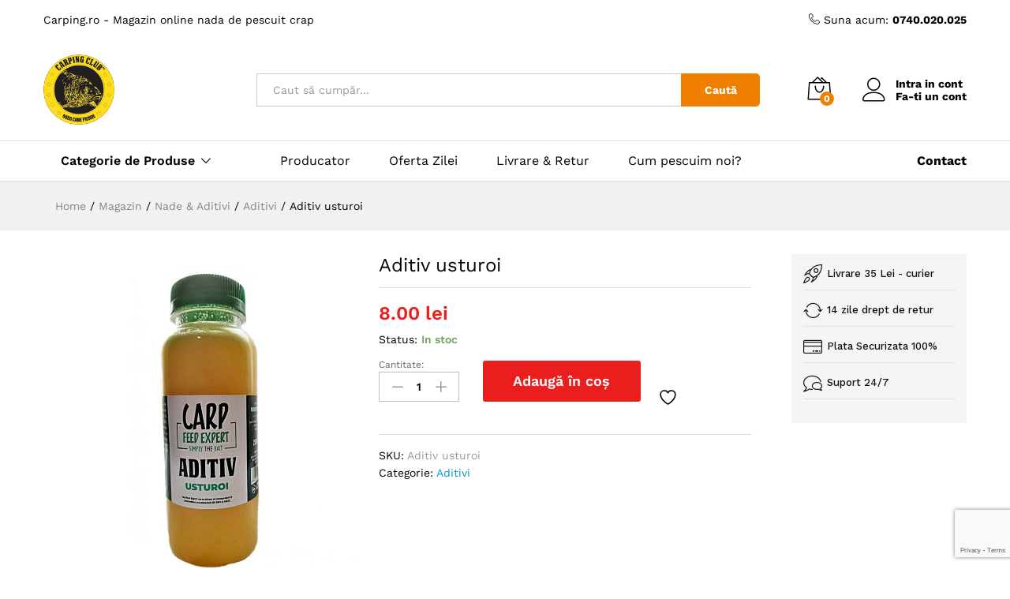

--- FILE ---
content_type: text/html; charset=UTF-8
request_url: https://www.carping.ro/produs/aditiv-usturoi/
body_size: 31646
content:
<!DOCTYPE html>
<html lang="ro-RO" prefix="og: https://ogp.me/ns#">
<head>
    <meta charset="UTF-8">
    <meta name="viewport" content="width=device-width, initial-scale=1">
    <link rel="pingback" href="https://www.carping.ro/xmlrpc.php">

					<script>document.documentElement.className = document.documentElement.className + ' yes-js js_active js'</script>
				<link rel="preload" href="https://carping.b-cdn.net/wp-content/themes/martfury/fonts/linearicons.woff2" as="font" type="font/woff2" crossorigin>
	<link rel="preload" href="https://carping.b-cdn.net/wp-content/themes/martfury/fonts/eleganticons.woff2" as="font" type="font/woff2" crossorigin>
	<link rel="preload" href="https://carping.b-cdn.net/wp-content/themes/martfury/fonts/ionicons.woff2" as="font" type="font/woff2" crossorigin>
	
<!-- Optimizare pentru motoarele de căutare de Rank Math PRO - https://rankmath.com/ -->
<title>Aditiv usturoi - Carping</title>
<meta name="description" content="Cumpara acum Aditiv usturoi. Calitate Garantata ✔️ Livrare in toata tara ✔️"/>
<meta name="robots" content="follow, index, max-snippet:-1, max-video-preview:-1, max-image-preview:large"/>
<link rel="canonical" href="https://www.carping.ro/produs/aditiv-usturoi/" />
<meta property="og:locale" content="ro_RO" />
<meta property="og:type" content="product" />
<meta property="og:title" content="Aditiv usturoi - Carping" />
<meta property="og:description" content="Cumpara acum Aditiv usturoi. Calitate Garantata ✔️ Livrare in toata tara ✔️" />
<meta property="og:url" content="https://www.carping.ro/produs/aditiv-usturoi/" />
<meta property="og:site_name" content="Carping" />
<meta property="og:updated_time" content="2025-05-11T08:19:55+03:00" />
<meta property="og:image" content="https://carping.b-cdn.net/wp-content/uploads/2020/08/ad_usturoi.jpg" />
<meta property="og:image:secure_url" content="https://carping.b-cdn.net/wp-content/uploads/2020/08/ad_usturoi.jpg" />
<meta property="og:image:width" content="874" />
<meta property="og:image:height" content="1200" />
<meta property="og:image:alt" content="Aditiv usturoi-0" />
<meta property="og:image:type" content="image/jpeg" />
<meta property="product:price:amount" content="8" />
<meta property="product:price:currency" content="RON" />
<meta property="product:availability" content="instock" />
<meta property="product:retailer_item_id" content="Aditiv usturoi" />
<meta name="twitter:card" content="summary_large_image" />
<meta name="twitter:title" content="Aditiv usturoi - Carping" />
<meta name="twitter:description" content="Cumpara acum Aditiv usturoi. Calitate Garantata ✔️ Livrare in toata tara ✔️" />
<meta name="twitter:image" content="https://carping.b-cdn.net/wp-content/uploads/2020/08/ad_usturoi.jpg" />
<meta name="twitter:label1" content="Preț" />
<meta name="twitter:data1" content="8.00&nbsp;lei" />
<meta name="twitter:label2" content="Disponibilitate" />
<meta name="twitter:data2" content="In stoc" />
<script type="application/ld+json" class="rank-math-schema-pro">{"@context":"https://schema.org","@graph":[{"@type":"Organization","@id":"https://www.carping.ro/#organization","name":"Carping","url":"https://www.carping.ro","logo":{"@type":"ImageObject","@id":"https://www.carping.ro/#logo","url":"https://www.carping.ro/wp-content/uploads/2021/01/logo-Carping-2x.png","contentUrl":"https://www.carping.ro/wp-content/uploads/2021/01/logo-Carping-2x.png","caption":"Carping","inLanguage":"ro-RO","width":"300","height":"297"}},{"@type":"WebSite","@id":"https://www.carping.ro/#website","url":"https://www.carping.ro","name":"Carping","publisher":{"@id":"https://www.carping.ro/#organization"},"inLanguage":"ro-RO"},{"@type":"ImageObject","@id":"https://carping.b-cdn.net/wp-content/uploads/2020/08/ad_usturoi.jpg","url":"https://carping.b-cdn.net/wp-content/uploads/2020/08/ad_usturoi.jpg","width":"874","height":"1200","caption":"Aditiv usturoi-0","inLanguage":"ro-RO"},{"@type":"ItemPage","@id":"https://www.carping.ro/produs/aditiv-usturoi/#webpage","url":"https://www.carping.ro/produs/aditiv-usturoi/","name":"Aditiv usturoi - Carping","datePublished":"2020-08-23T08:34:28+03:00","dateModified":"2025-05-11T08:19:55+03:00","isPartOf":{"@id":"https://www.carping.ro/#website"},"primaryImageOfPage":{"@id":"https://carping.b-cdn.net/wp-content/uploads/2020/08/ad_usturoi.jpg"},"inLanguage":"ro-RO"},{"@type":"Product","name":"Aditiv usturoi - Carping","description":"Cumpara acum Aditiv usturoi. Calitate Garantata \u2714\ufe0f Livrare in toata tara \u2714\ufe0f","sku":"Aditiv usturoi","category":"Nade &amp; Aditivi &gt; Aditivi","mainEntityOfPage":{"@id":"https://www.carping.ro/produs/aditiv-usturoi/#webpage"},"weight":{"@type":"QuantitativeValue","unitCode":"KGM","value":"0.25"},"image":[{"@type":"ImageObject","url":"https://carping.b-cdn.net/wp-content/uploads/2020/08/ad_usturoi.jpg","height":"1200","width":"874"},{"@type":"ImageObject","url":"https://carping.b-cdn.net/wp-content/uploads/2020/08/ad_usturoi.jpg","height":"1200","width":"874"}],"offers":{"@type":"Offer","price":"8.00","priceCurrency":"RON","priceValidUntil":"2026-12-31","availability":"https://schema.org/InStock","itemCondition":"NewCondition","url":"https://www.carping.ro/produs/aditiv-usturoi/","seller":{"@type":"Organization","@id":"https://www.carping.ro/","name":"Carping","url":"https://www.carping.ro","logo":"https://www.carping.ro/wp-content/uploads/2021/01/logo-Carping-2x.png"}},"@id":"https://www.carping.ro/produs/aditiv-usturoi/#richSnippet"}]}</script>
<!-- /Rank Math - modul SEO pentru WordPress -->

<link rel='dns-prefetch' href='//carping.b-cdn.net' />
<link href='https://carping.b-cdn.net' rel='preconnect' />
<link rel="alternate" type="application/rss+xml" title="Carping &raquo; Flux" href="https://www.carping.ro/feed/" />
<link rel="alternate" title="oEmbed (JSON)" type="application/json+oembed" href="https://www.carping.ro/wp-json/oembed/1.0/embed?url=https%3A%2F%2Fwww.carping.ro%2Fprodus%2Faditiv-usturoi%2F" />
<link rel="alternate" title="oEmbed (XML)" type="text/xml+oembed" href="https://www.carping.ro/wp-json/oembed/1.0/embed?url=https%3A%2F%2Fwww.carping.ro%2Fprodus%2Faditiv-usturoi%2F&#038;format=xml" />
<style id='wp-img-auto-sizes-contain-inline-css' type='text/css'>
img:is([sizes=auto i],[sizes^="auto," i]){contain-intrinsic-size:3000px 1500px}
/*# sourceURL=wp-img-auto-sizes-contain-inline-css */
</style>
<link rel='stylesheet' id='addify_csp_front_css-css' href='https://carping.b-cdn.net/wp-content/plugins/role-based-pricing-for-woocommerce//assets/css/addify_csp_front_css.css?ver=1.0' type='text/css' media='all' />
<style id='wp-emoji-styles-inline-css' type='text/css'>

	img.wp-smiley, img.emoji {
		display: inline !important;
		border: none !important;
		box-shadow: none !important;
		height: 1em !important;
		width: 1em !important;
		margin: 0 0.07em !important;
		vertical-align: -0.1em !important;
		background: none !important;
		padding: 0 !important;
	}
/*# sourceURL=wp-emoji-styles-inline-css */
</style>
<link rel='stylesheet' id='wp-block-library-css' href='https://carping.b-cdn.net/wp-includes/css/dist/block-library/style.min.css?ver=6.9' type='text/css' media='all' />
<style id='wp-block-library-theme-inline-css' type='text/css'>
.wp-block-audio :where(figcaption){color:#555;font-size:13px;text-align:center}.is-dark-theme .wp-block-audio :where(figcaption){color:#ffffffa6}.wp-block-audio{margin:0 0 1em}.wp-block-code{border:1px solid #ccc;border-radius:4px;font-family:Menlo,Consolas,monaco,monospace;padding:.8em 1em}.wp-block-embed :where(figcaption){color:#555;font-size:13px;text-align:center}.is-dark-theme .wp-block-embed :where(figcaption){color:#ffffffa6}.wp-block-embed{margin:0 0 1em}.blocks-gallery-caption{color:#555;font-size:13px;text-align:center}.is-dark-theme .blocks-gallery-caption{color:#ffffffa6}:root :where(.wp-block-image figcaption){color:#555;font-size:13px;text-align:center}.is-dark-theme :root :where(.wp-block-image figcaption){color:#ffffffa6}.wp-block-image{margin:0 0 1em}.wp-block-pullquote{border-bottom:4px solid;border-top:4px solid;color:currentColor;margin-bottom:1.75em}.wp-block-pullquote :where(cite),.wp-block-pullquote :where(footer),.wp-block-pullquote__citation{color:currentColor;font-size:.8125em;font-style:normal;text-transform:uppercase}.wp-block-quote{border-left:.25em solid;margin:0 0 1.75em;padding-left:1em}.wp-block-quote cite,.wp-block-quote footer{color:currentColor;font-size:.8125em;font-style:normal;position:relative}.wp-block-quote:where(.has-text-align-right){border-left:none;border-right:.25em solid;padding-left:0;padding-right:1em}.wp-block-quote:where(.has-text-align-center){border:none;padding-left:0}.wp-block-quote.is-large,.wp-block-quote.is-style-large,.wp-block-quote:where(.is-style-plain){border:none}.wp-block-search .wp-block-search__label{font-weight:700}.wp-block-search__button{border:1px solid #ccc;padding:.375em .625em}:where(.wp-block-group.has-background){padding:1.25em 2.375em}.wp-block-separator.has-css-opacity{opacity:.4}.wp-block-separator{border:none;border-bottom:2px solid;margin-left:auto;margin-right:auto}.wp-block-separator.has-alpha-channel-opacity{opacity:1}.wp-block-separator:not(.is-style-wide):not(.is-style-dots){width:100px}.wp-block-separator.has-background:not(.is-style-dots){border-bottom:none;height:1px}.wp-block-separator.has-background:not(.is-style-wide):not(.is-style-dots){height:2px}.wp-block-table{margin:0 0 1em}.wp-block-table td,.wp-block-table th{word-break:normal}.wp-block-table :where(figcaption){color:#555;font-size:13px;text-align:center}.is-dark-theme .wp-block-table :where(figcaption){color:#ffffffa6}.wp-block-video :where(figcaption){color:#555;font-size:13px;text-align:center}.is-dark-theme .wp-block-video :where(figcaption){color:#ffffffa6}.wp-block-video{margin:0 0 1em}:root :where(.wp-block-template-part.has-background){margin-bottom:0;margin-top:0;padding:1.25em 2.375em}
/*# sourceURL=/wp-includes/css/dist/block-library/theme.min.css */
</style>
<style id='classic-theme-styles-inline-css' type='text/css'>
/*! This file is auto-generated */
.wp-block-button__link{color:#fff;background-color:#32373c;border-radius:9999px;box-shadow:none;text-decoration:none;padding:calc(.667em + 2px) calc(1.333em + 2px);font-size:1.125em}.wp-block-file__button{background:#32373c;color:#fff;text-decoration:none}
/*# sourceURL=/wp-includes/css/classic-themes.min.css */
</style>
<link data-minify="1" rel='stylesheet' id='jquery-selectBox-css' href='https://carping.b-cdn.net/wp-content/cache/min/1/wp-content/plugins/yith-woocommerce-wishlist/assets/css/jquery.selectBox.css?ver=1765081875' type='text/css' media='all' />
<link data-minify="1" rel='stylesheet' id='woocommerce_prettyPhoto_css-css' href='https://carping.b-cdn.net/wp-content/cache/min/1/wp-content/plugins/woocommerce/assets/css/prettyPhoto.css?ver=1765081875' type='text/css' media='all' />
<link data-minify="1" rel='stylesheet' id='yith-wcwl-main-css' href='https://carping.b-cdn.net/wp-content/cache/min/1/wp-content/plugins/yith-woocommerce-wishlist/assets/css/style.css?ver=1765081875' type='text/css' media='all' />
<style id='yith-wcwl-main-inline-css' type='text/css'>
 :root { --rounded-corners-radius: 16px; --add-to-cart-rounded-corners-radius: 16px; --color-headers-background: #F4F4F4; --feedback-duration: 3s } 
 :root { --rounded-corners-radius: 16px; --add-to-cart-rounded-corners-radius: 16px; --color-headers-background: #F4F4F4; --feedback-duration: 3s } 
/*# sourceURL=yith-wcwl-main-inline-css */
</style>
<style id='global-styles-inline-css' type='text/css'>
:root{--wp--preset--aspect-ratio--square: 1;--wp--preset--aspect-ratio--4-3: 4/3;--wp--preset--aspect-ratio--3-4: 3/4;--wp--preset--aspect-ratio--3-2: 3/2;--wp--preset--aspect-ratio--2-3: 2/3;--wp--preset--aspect-ratio--16-9: 16/9;--wp--preset--aspect-ratio--9-16: 9/16;--wp--preset--color--black: #000000;--wp--preset--color--cyan-bluish-gray: #abb8c3;--wp--preset--color--white: #ffffff;--wp--preset--color--pale-pink: #f78da7;--wp--preset--color--vivid-red: #cf2e2e;--wp--preset--color--luminous-vivid-orange: #ff6900;--wp--preset--color--luminous-vivid-amber: #fcb900;--wp--preset--color--light-green-cyan: #7bdcb5;--wp--preset--color--vivid-green-cyan: #00d084;--wp--preset--color--pale-cyan-blue: #8ed1fc;--wp--preset--color--vivid-cyan-blue: #0693e3;--wp--preset--color--vivid-purple: #9b51e0;--wp--preset--gradient--vivid-cyan-blue-to-vivid-purple: linear-gradient(135deg,rgb(6,147,227) 0%,rgb(155,81,224) 100%);--wp--preset--gradient--light-green-cyan-to-vivid-green-cyan: linear-gradient(135deg,rgb(122,220,180) 0%,rgb(0,208,130) 100%);--wp--preset--gradient--luminous-vivid-amber-to-luminous-vivid-orange: linear-gradient(135deg,rgb(252,185,0) 0%,rgb(255,105,0) 100%);--wp--preset--gradient--luminous-vivid-orange-to-vivid-red: linear-gradient(135deg,rgb(255,105,0) 0%,rgb(207,46,46) 100%);--wp--preset--gradient--very-light-gray-to-cyan-bluish-gray: linear-gradient(135deg,rgb(238,238,238) 0%,rgb(169,184,195) 100%);--wp--preset--gradient--cool-to-warm-spectrum: linear-gradient(135deg,rgb(74,234,220) 0%,rgb(151,120,209) 20%,rgb(207,42,186) 40%,rgb(238,44,130) 60%,rgb(251,105,98) 80%,rgb(254,248,76) 100%);--wp--preset--gradient--blush-light-purple: linear-gradient(135deg,rgb(255,206,236) 0%,rgb(152,150,240) 100%);--wp--preset--gradient--blush-bordeaux: linear-gradient(135deg,rgb(254,205,165) 0%,rgb(254,45,45) 50%,rgb(107,0,62) 100%);--wp--preset--gradient--luminous-dusk: linear-gradient(135deg,rgb(255,203,112) 0%,rgb(199,81,192) 50%,rgb(65,88,208) 100%);--wp--preset--gradient--pale-ocean: linear-gradient(135deg,rgb(255,245,203) 0%,rgb(182,227,212) 50%,rgb(51,167,181) 100%);--wp--preset--gradient--electric-grass: linear-gradient(135deg,rgb(202,248,128) 0%,rgb(113,206,126) 100%);--wp--preset--gradient--midnight: linear-gradient(135deg,rgb(2,3,129) 0%,rgb(40,116,252) 100%);--wp--preset--font-size--small: 13px;--wp--preset--font-size--medium: 20px;--wp--preset--font-size--large: 36px;--wp--preset--font-size--x-large: 42px;--wp--preset--spacing--20: 0.44rem;--wp--preset--spacing--30: 0.67rem;--wp--preset--spacing--40: 1rem;--wp--preset--spacing--50: 1.5rem;--wp--preset--spacing--60: 2.25rem;--wp--preset--spacing--70: 3.38rem;--wp--preset--spacing--80: 5.06rem;--wp--preset--shadow--natural: 6px 6px 9px rgba(0, 0, 0, 0.2);--wp--preset--shadow--deep: 12px 12px 50px rgba(0, 0, 0, 0.4);--wp--preset--shadow--sharp: 6px 6px 0px rgba(0, 0, 0, 0.2);--wp--preset--shadow--outlined: 6px 6px 0px -3px rgb(255, 255, 255), 6px 6px rgb(0, 0, 0);--wp--preset--shadow--crisp: 6px 6px 0px rgb(0, 0, 0);}:where(.is-layout-flex){gap: 0.5em;}:where(.is-layout-grid){gap: 0.5em;}body .is-layout-flex{display: flex;}.is-layout-flex{flex-wrap: wrap;align-items: center;}.is-layout-flex > :is(*, div){margin: 0;}body .is-layout-grid{display: grid;}.is-layout-grid > :is(*, div){margin: 0;}:where(.wp-block-columns.is-layout-flex){gap: 2em;}:where(.wp-block-columns.is-layout-grid){gap: 2em;}:where(.wp-block-post-template.is-layout-flex){gap: 1.25em;}:where(.wp-block-post-template.is-layout-grid){gap: 1.25em;}.has-black-color{color: var(--wp--preset--color--black) !important;}.has-cyan-bluish-gray-color{color: var(--wp--preset--color--cyan-bluish-gray) !important;}.has-white-color{color: var(--wp--preset--color--white) !important;}.has-pale-pink-color{color: var(--wp--preset--color--pale-pink) !important;}.has-vivid-red-color{color: var(--wp--preset--color--vivid-red) !important;}.has-luminous-vivid-orange-color{color: var(--wp--preset--color--luminous-vivid-orange) !important;}.has-luminous-vivid-amber-color{color: var(--wp--preset--color--luminous-vivid-amber) !important;}.has-light-green-cyan-color{color: var(--wp--preset--color--light-green-cyan) !important;}.has-vivid-green-cyan-color{color: var(--wp--preset--color--vivid-green-cyan) !important;}.has-pale-cyan-blue-color{color: var(--wp--preset--color--pale-cyan-blue) !important;}.has-vivid-cyan-blue-color{color: var(--wp--preset--color--vivid-cyan-blue) !important;}.has-vivid-purple-color{color: var(--wp--preset--color--vivid-purple) !important;}.has-black-background-color{background-color: var(--wp--preset--color--black) !important;}.has-cyan-bluish-gray-background-color{background-color: var(--wp--preset--color--cyan-bluish-gray) !important;}.has-white-background-color{background-color: var(--wp--preset--color--white) !important;}.has-pale-pink-background-color{background-color: var(--wp--preset--color--pale-pink) !important;}.has-vivid-red-background-color{background-color: var(--wp--preset--color--vivid-red) !important;}.has-luminous-vivid-orange-background-color{background-color: var(--wp--preset--color--luminous-vivid-orange) !important;}.has-luminous-vivid-amber-background-color{background-color: var(--wp--preset--color--luminous-vivid-amber) !important;}.has-light-green-cyan-background-color{background-color: var(--wp--preset--color--light-green-cyan) !important;}.has-vivid-green-cyan-background-color{background-color: var(--wp--preset--color--vivid-green-cyan) !important;}.has-pale-cyan-blue-background-color{background-color: var(--wp--preset--color--pale-cyan-blue) !important;}.has-vivid-cyan-blue-background-color{background-color: var(--wp--preset--color--vivid-cyan-blue) !important;}.has-vivid-purple-background-color{background-color: var(--wp--preset--color--vivid-purple) !important;}.has-black-border-color{border-color: var(--wp--preset--color--black) !important;}.has-cyan-bluish-gray-border-color{border-color: var(--wp--preset--color--cyan-bluish-gray) !important;}.has-white-border-color{border-color: var(--wp--preset--color--white) !important;}.has-pale-pink-border-color{border-color: var(--wp--preset--color--pale-pink) !important;}.has-vivid-red-border-color{border-color: var(--wp--preset--color--vivid-red) !important;}.has-luminous-vivid-orange-border-color{border-color: var(--wp--preset--color--luminous-vivid-orange) !important;}.has-luminous-vivid-amber-border-color{border-color: var(--wp--preset--color--luminous-vivid-amber) !important;}.has-light-green-cyan-border-color{border-color: var(--wp--preset--color--light-green-cyan) !important;}.has-vivid-green-cyan-border-color{border-color: var(--wp--preset--color--vivid-green-cyan) !important;}.has-pale-cyan-blue-border-color{border-color: var(--wp--preset--color--pale-cyan-blue) !important;}.has-vivid-cyan-blue-border-color{border-color: var(--wp--preset--color--vivid-cyan-blue) !important;}.has-vivid-purple-border-color{border-color: var(--wp--preset--color--vivid-purple) !important;}.has-vivid-cyan-blue-to-vivid-purple-gradient-background{background: var(--wp--preset--gradient--vivid-cyan-blue-to-vivid-purple) !important;}.has-light-green-cyan-to-vivid-green-cyan-gradient-background{background: var(--wp--preset--gradient--light-green-cyan-to-vivid-green-cyan) !important;}.has-luminous-vivid-amber-to-luminous-vivid-orange-gradient-background{background: var(--wp--preset--gradient--luminous-vivid-amber-to-luminous-vivid-orange) !important;}.has-luminous-vivid-orange-to-vivid-red-gradient-background{background: var(--wp--preset--gradient--luminous-vivid-orange-to-vivid-red) !important;}.has-very-light-gray-to-cyan-bluish-gray-gradient-background{background: var(--wp--preset--gradient--very-light-gray-to-cyan-bluish-gray) !important;}.has-cool-to-warm-spectrum-gradient-background{background: var(--wp--preset--gradient--cool-to-warm-spectrum) !important;}.has-blush-light-purple-gradient-background{background: var(--wp--preset--gradient--blush-light-purple) !important;}.has-blush-bordeaux-gradient-background{background: var(--wp--preset--gradient--blush-bordeaux) !important;}.has-luminous-dusk-gradient-background{background: var(--wp--preset--gradient--luminous-dusk) !important;}.has-pale-ocean-gradient-background{background: var(--wp--preset--gradient--pale-ocean) !important;}.has-electric-grass-gradient-background{background: var(--wp--preset--gradient--electric-grass) !important;}.has-midnight-gradient-background{background: var(--wp--preset--gradient--midnight) !important;}.has-small-font-size{font-size: var(--wp--preset--font-size--small) !important;}.has-medium-font-size{font-size: var(--wp--preset--font-size--medium) !important;}.has-large-font-size{font-size: var(--wp--preset--font-size--large) !important;}.has-x-large-font-size{font-size: var(--wp--preset--font-size--x-large) !important;}
:where(.wp-block-post-template.is-layout-flex){gap: 1.25em;}:where(.wp-block-post-template.is-layout-grid){gap: 1.25em;}
:where(.wp-block-term-template.is-layout-flex){gap: 1.25em;}:where(.wp-block-term-template.is-layout-grid){gap: 1.25em;}
:where(.wp-block-columns.is-layout-flex){gap: 2em;}:where(.wp-block-columns.is-layout-grid){gap: 2em;}
:root :where(.wp-block-pullquote){font-size: 1.5em;line-height: 1.6;}
/*# sourceURL=global-styles-inline-css */
</style>
<link data-minify="1" rel='stylesheet' id='woocommerce-general-css' href='https://carping.b-cdn.net/wp-content/cache/min/1/wp-content/plugins/woocommerce/assets/css/woocommerce.css?ver=1765081875' type='text/css' media='all' />
<style id='woocommerce-inline-inline-css' type='text/css'>
.woocommerce form .form-row .required { visibility: visible; }
/*# sourceURL=woocommerce-inline-inline-css */
</style>
<link data-minify="1" rel='stylesheet' id='brands-styles-css' href='https://carping.b-cdn.net/wp-content/cache/min/1/wp-content/plugins/woocommerce/assets/css/brands.css?ver=1765081875' type='text/css' media='all' />
<link rel='stylesheet' id='martfury-fonts-css' href='https://fonts.googleapis.com/css?family=Work+Sans%3A300%2C400%2C500%2C600%2C700%7CLibre+Baskerville%3A400%2C700&#038;subset=latin%2Clatin-ext&#038;ver=20170801' type='text/css' media='all' />
<link data-minify="1" rel='stylesheet' id='linearicons-css' href='https://carping.b-cdn.net/wp-content/cache/min/1/wp-content/themes/martfury/css/linearicons.min.css?ver=1765081875' type='text/css' media='all' />
<link data-minify="1" rel='stylesheet' id='ionicons-css' href='https://carping.b-cdn.net/wp-content/cache/min/1/wp-content/themes/martfury/css/ionicons.min.css?ver=1765081875' type='text/css' media='all' />
<link data-minify="1" rel='stylesheet' id='eleganticons-css' href='https://carping.b-cdn.net/wp-content/cache/min/1/wp-content/themes/martfury/css/eleganticons.min.css?ver=1765081875' type='text/css' media='all' />
<link data-minify="1" rel='stylesheet' id='font-awesome-css' href='https://carping.b-cdn.net/wp-content/cache/min/1/wp-content/plugins/elementor/assets/lib/font-awesome/css/font-awesome.min.css?ver=1765081875' type='text/css' media='all' />
<style id='font-awesome-inline-css' type='text/css'>
[data-font="FontAwesome"]:before {font-family: 'FontAwesome' !important;content: attr(data-icon) !important;speak: none !important;font-weight: normal !important;font-variant: normal !important;text-transform: none !important;line-height: 1 !important;font-style: normal !important;-webkit-font-smoothing: antialiased !important;-moz-osx-font-smoothing: grayscale !important;}
/*# sourceURL=font-awesome-inline-css */
</style>
<link rel='stylesheet' id='bootstrap-css' href='https://carping.b-cdn.net/wp-content/themes/martfury/css/bootstrap.min.css?ver=3.3.7' type='text/css' media='all' />
<link data-minify="1" rel='stylesheet' id='martfury-css' href='https://carping.b-cdn.net/wp-content/cache/min/1/wp-content/themes/martfury/style.css?ver=1765081875' type='text/css' media='all' />
<style id='martfury-inline-css' type='text/css'>
.site-header .logo img  {width:90px; }	/* Color Scheme */

	/* Color */

	body {
		--mf-primary-color: #f07f00;
		--mf-background-primary-color: #f07f00;
		--mf-border-primary-color: #f07f00;
	}

	.widget_shopping_cart_content .woocommerce-mini-cart__buttons .checkout,
	 .header-layout-4 .topbar:not(.header-bar),
	 .header-layout-3 .topbar:not(.header-bar){
		background-color: #e17000;
	}


/*# sourceURL=martfury-inline-css */
</style>
<link rel='stylesheet' id='photoswipe-css' href='https://carping.b-cdn.net/wp-content/plugins/woocommerce/assets/css/photoswipe/photoswipe.min.css?ver=10.3.6' type='text/css' media='all' />
<link rel='stylesheet' id='photoswipe-default-skin-css' href='https://carping.b-cdn.net/wp-content/plugins/woocommerce/assets/css/photoswipe/default-skin/default-skin.min.css?ver=10.3.6' type='text/css' media='all' />
<link data-minify="1" rel='stylesheet' id='martfury-product-bought-together-css' href='https://carping.b-cdn.net/wp-content/cache/min/1/wp-content/themes/martfury/inc/modules/product-bought-together/assets/product-bought-together.css?ver=1765081875' type='text/css' media='all' />
<style id='rocket-lazyload-inline-css' type='text/css'>
.rll-youtube-player{position:relative;padding-bottom:56.23%;height:0;overflow:hidden;max-width:100%;}.rll-youtube-player:focus-within{outline: 2px solid currentColor;outline-offset: 5px;}.rll-youtube-player iframe{position:absolute;top:0;left:0;width:100%;height:100%;z-index:100;background:0 0}.rll-youtube-player img{bottom:0;display:block;left:0;margin:auto;max-width:100%;width:100%;position:absolute;right:0;top:0;border:none;height:auto;-webkit-transition:.4s all;-moz-transition:.4s all;transition:.4s all}.rll-youtube-player img:hover{-webkit-filter:brightness(75%)}.rll-youtube-player .play{height:100%;width:100%;left:0;top:0;position:absolute;background:url(https://carping.b-cdn.net/wp-content/plugins/wp-rocket/assets/img/youtube.png) no-repeat center;background-color: transparent !important;cursor:pointer;border:none;}.wp-embed-responsive .wp-has-aspect-ratio .rll-youtube-player{position:absolute;padding-bottom:0;width:100%;height:100%;top:0;bottom:0;left:0;right:0}
/*# sourceURL=rocket-lazyload-inline-css */
</style>
<script type="text/template" id="tmpl-variation-template">
	<div class="woocommerce-variation-description">{{{ data.variation.variation_description }}}</div>
	<div class="woocommerce-variation-price">{{{ data.variation.price_html }}}</div>
	<div class="woocommerce-variation-availability">{{{ data.variation.availability_html }}}</div>
</script>
<script type="text/template" id="tmpl-unavailable-variation-template">
	<p role="alert">Regret, acest produs nu este disponibil. Te rog alege altceva.</p>
</script>
<script type="text/javascript" src="https://carping.b-cdn.net/wp-includes/js/jquery/jquery.min.js?ver=3.7.1" id="jquery-core-js"></script>
<script type="text/javascript" src="https://carping.b-cdn.net/wp-includes/js/jquery/jquery-migrate.min.js?ver=3.4.1" id="jquery-migrate-js"></script>
<script data-minify="1" type="text/javascript" src="https://carping.b-cdn.net/wp-content/cache/min/1/wp-content/plugins/role-based-pricing-for-woocommerce/assets/js/addify_csp_front_js.js?ver=1757930272" id="af_csp_front_js-js" data-rocket-defer defer></script>
<script type="text/javascript" id="my-ajax-script-js-extra">
/* <![CDATA[ */
var myAjaxObject = {"ajaxUrl":"https://www.carping.ro/wp-admin/admin-ajax.php","nonce":"7ca0fcb994"};
//# sourceURL=my-ajax-script-js-extra
/* ]]> */
</script>
<script data-minify="1" type="text/javascript" src="https://carping.b-cdn.net/wp-content/cache/min/1/wp-content/plugins/role-based-pricing-for-woocommerce/assets/js/addify_csp_front_js.js?ver=1757930272" id="my-ajax-script-js" data-rocket-defer defer></script>
<script type="text/javascript" src="https://carping.b-cdn.net/wp-content/plugins/woocommerce/assets/js/jquery-blockui/jquery.blockUI.min.js?ver=2.7.0-wc.10.3.6" id="wc-jquery-blockui-js" defer="defer" data-wp-strategy="defer"></script>
<script type="text/javascript" id="wc-add-to-cart-js-extra">
/* <![CDATA[ */
var wc_add_to_cart_params = {"ajax_url":"/wp-admin/admin-ajax.php","wc_ajax_url":"/?wc-ajax=%%endpoint%%","i18n_view_cart":"Vezi co\u0219ul","cart_url":"https://www.carping.ro/cos/","is_cart":"","cart_redirect_after_add":"yes"};
//# sourceURL=wc-add-to-cart-js-extra
/* ]]> */
</script>
<script type="text/javascript" src="https://carping.b-cdn.net/wp-content/plugins/woocommerce/assets/js/frontend/add-to-cart.min.js?ver=10.3.6" id="wc-add-to-cart-js" defer="defer" data-wp-strategy="defer"></script>
<script type="text/javascript" src="https://carping.b-cdn.net/wp-content/plugins/woocommerce/assets/js/zoom/jquery.zoom.min.js?ver=1.7.21-wc.10.3.6" id="wc-zoom-js" defer="defer" data-wp-strategy="defer"></script>
<script type="text/javascript" src="https://carping.b-cdn.net/wp-content/plugins/woocommerce/assets/js/flexslider/jquery.flexslider.min.js?ver=2.7.2-wc.10.3.6" id="wc-flexslider-js" defer="defer" data-wp-strategy="defer"></script>
<script type="text/javascript" id="wc-single-product-js-extra">
/* <![CDATA[ */
var wc_single_product_params = {"i18n_required_rating_text":"Te rog selecteaz\u0103 o evaluare","i18n_rating_options":["Una din 5 stele","2 din 5 stele","3 din 5 stele","4 din 5 stele","5 din 5 stele"],"i18n_product_gallery_trigger_text":"Vezi galeria cu imagini pe ecran \u00eentreg","review_rating_required":"yes","flexslider":{"rtl":false,"animation":"slide","smoothHeight":true,"directionNav":false,"controlNav":"thumbnails","slideshow":false,"animationSpeed":500,"animationLoop":false,"allowOneSlide":false},"zoom_enabled":"1","zoom_options":[],"photoswipe_enabled":"","photoswipe_options":{"shareEl":false,"closeOnScroll":false,"history":false,"hideAnimationDuration":0,"showAnimationDuration":0},"flexslider_enabled":"1"};
//# sourceURL=wc-single-product-js-extra
/* ]]> */
</script>
<script type="text/javascript" src="https://carping.b-cdn.net/wp-content/plugins/woocommerce/assets/js/frontend/single-product.min.js?ver=10.3.6" id="wc-single-product-js" defer="defer" data-wp-strategy="defer"></script>
<script type="text/javascript" src="https://carping.b-cdn.net/wp-content/plugins/woocommerce/assets/js/js-cookie/js.cookie.min.js?ver=2.1.4-wc.10.3.6" id="wc-js-cookie-js" defer="defer" data-wp-strategy="defer"></script>
<script type="text/javascript" id="woocommerce-js-extra">
/* <![CDATA[ */
var woocommerce_params = {"ajax_url":"/wp-admin/admin-ajax.php","wc_ajax_url":"/?wc-ajax=%%endpoint%%","i18n_password_show":"Arat\u0103 parola","i18n_password_hide":"Ascunde parola"};
//# sourceURL=woocommerce-js-extra
/* ]]> */
</script>
<script type="text/javascript" src="https://carping.b-cdn.net/wp-content/plugins/woocommerce/assets/js/frontend/woocommerce.min.js?ver=10.3.6" id="woocommerce-js" defer="defer" data-wp-strategy="defer"></script>
<script type="text/javascript" src="https://carping.b-cdn.net/wp-includes/js/underscore.min.js?ver=1.13.7" id="underscore-js" data-rocket-defer defer></script>
<script type="text/javascript" id="wp-util-js-extra">
/* <![CDATA[ */
var _wpUtilSettings = {"ajax":{"url":"/wp-admin/admin-ajax.php"}};
//# sourceURL=wp-util-js-extra
/* ]]> */
</script>
<script type="text/javascript" src="https://carping.b-cdn.net/wp-includes/js/wp-util.min.js?ver=6.9" id="wp-util-js" data-rocket-defer defer></script>
<script type="text/javascript" id="wc-add-to-cart-variation-js-extra">
/* <![CDATA[ */
var wc_add_to_cart_variation_params = {"wc_ajax_url":"/?wc-ajax=%%endpoint%%","i18n_no_matching_variations_text":"Regret, nu s-a potrivit niciun produs cu selec\u021bia ta. Te rog alege o alt\u0103 combina\u021bie.","i18n_make_a_selection_text":"Te rog selecteaz\u0103 c\u00e2teva op\u021biuni pentru produs \u00eenainte de a-l ad\u0103uga \u00een co\u0219ul t\u0103u.","i18n_unavailable_text":"Regret, acest produs nu este disponibil. Te rog alege altceva.","i18n_reset_alert_text":"Selec\u021bia ta a fost resetat\u0103. Te rog s\u0103 selectezi c\u00e2teva op\u021biuni pentru produse \u00eenainte de a ad\u0103uga acest produs \u00een co\u0219."};
//# sourceURL=wc-add-to-cart-variation-js-extra
/* ]]> */
</script>
<script type="text/javascript" src="https://carping.b-cdn.net/wp-content/plugins/woocommerce/assets/js/frontend/add-to-cart-variation.min.js?ver=10.3.6" id="wc-add-to-cart-variation-js" defer="defer" data-wp-strategy="defer"></script>
<script type="text/javascript" src="https://carping.b-cdn.net/wp-content/themes/martfury/js/plugins/waypoints.min.js?ver=2.0.2" id="waypoints-js" data-rocket-defer defer></script>
<script type="text/javascript" id="martfury-product-bought-together-js-extra">
/* <![CDATA[ */
var martfuryPbt = {"currency_pos":"right_space","currency_symbol":"lei","thousand_sep":",","decimal_sep":".","price_decimals":"2","check_all":"","pbt_alert":"Please select a purchasable variation for [name] before adding this product to the cart.","pbt_alert_multiple":"Please select a purchasable variation for the selected variable products before adding them to the cart."};
//# sourceURL=martfury-product-bought-together-js-extra
/* ]]> */
</script>
<script data-minify="1" type="text/javascript" src="https://carping.b-cdn.net/wp-content/cache/min/1/wp-content/themes/martfury/inc/modules/product-bought-together/assets/product-bought-together.js?ver=1757930272" id="martfury-product-bought-together-js" data-rocket-defer defer></script>
<script type="text/javascript" id="wc-cart-fragments-js-extra">
/* <![CDATA[ */
var wc_cart_fragments_params = {"ajax_url":"/wp-admin/admin-ajax.php","wc_ajax_url":"/?wc-ajax=%%endpoint%%","cart_hash_key":"wc_cart_hash_ec06243dc51f5412a3c314ac688e9f13","fragment_name":"wc_fragments_ec06243dc51f5412a3c314ac688e9f13","request_timeout":"5000"};
//# sourceURL=wc-cart-fragments-js-extra
/* ]]> */
</script>
<script type="text/javascript" src="https://carping.b-cdn.net/wp-content/plugins/woocommerce/assets/js/frontend/cart-fragments.min.js?ver=10.3.6" id="wc-cart-fragments-js" defer="defer" data-wp-strategy="defer"></script>
<link rel="https://api.w.org/" href="https://www.carping.ro/wp-json/" /><link rel="alternate" title="JSON" type="application/json" href="https://www.carping.ro/wp-json/wp/v2/product/5156" /><link rel="EditURI" type="application/rsd+xml" title="RSD" href="https://www.carping.ro/xmlrpc.php?rsd" />
<meta name="generator" content="WordPress 6.9" />
<link rel='shortlink' href='https://www.carping.ro/?p=5156' />
<style id="woo-custom-stock-status" data-wcss-ver="1.6.6" >.woocommerce div.product .woo-custom-stock-status.in_stock_color { color: #77a464 !important; font-size: inherit }.woo-custom-stock-status.in_stock_color { color: #77a464 !important; font-size: inherit }.wc-block-components-product-badge{display:none!important;}ul .in_stock_color,ul.products .in_stock_color, li.wc-block-grid__product .in_stock_color { color: #77a464 !important; font-size: inherit }.woocommerce-table__product-name .in_stock_color { color: #77a464 !important; font-size: inherit }p.in_stock_color { color: #77a464 !important; font-size: inherit }.woocommerce div.product .wc-block-components-product-price .woo-custom-stock-status{font-size:16px}.woocommerce div.product .woo-custom-stock-status.only_s_left_in_stock_color { color: #77a464 !important; font-size: inherit }.woo-custom-stock-status.only_s_left_in_stock_color { color: #77a464 !important; font-size: inherit }.wc-block-components-product-badge{display:none!important;}ul .only_s_left_in_stock_color,ul.products .only_s_left_in_stock_color, li.wc-block-grid__product .only_s_left_in_stock_color { color: #77a464 !important; font-size: inherit }.woocommerce-table__product-name .only_s_left_in_stock_color { color: #77a464 !important; font-size: inherit }p.only_s_left_in_stock_color { color: #77a464 !important; font-size: inherit }.woocommerce div.product .wc-block-components-product-price .woo-custom-stock-status{font-size:16px}.woocommerce div.product .woo-custom-stock-status.can_be_backordered_color { color: #77a464 !important; font-size: inherit }.woo-custom-stock-status.can_be_backordered_color { color: #77a464 !important; font-size: inherit }.wc-block-components-product-badge{display:none!important;}ul .can_be_backordered_color,ul.products .can_be_backordered_color, li.wc-block-grid__product .can_be_backordered_color { color: #77a464 !important; font-size: inherit }.woocommerce-table__product-name .can_be_backordered_color { color: #77a464 !important; font-size: inherit }p.can_be_backordered_color { color: #77a464 !important; font-size: inherit }.woocommerce div.product .wc-block-components-product-price .woo-custom-stock-status{font-size:16px}.woocommerce div.product .woo-custom-stock-status.s_in_stock_color { color: #77a464 !important; font-size: inherit }.woo-custom-stock-status.s_in_stock_color { color: #77a464 !important; font-size: inherit }.wc-block-components-product-badge{display:none!important;}ul .s_in_stock_color,ul.products .s_in_stock_color, li.wc-block-grid__product .s_in_stock_color { color: #77a464 !important; font-size: inherit }.woocommerce-table__product-name .s_in_stock_color { color: #77a464 !important; font-size: inherit }p.s_in_stock_color { color: #77a464 !important; font-size: inherit }.woocommerce div.product .wc-block-components-product-price .woo-custom-stock-status{font-size:16px}.woocommerce div.product .woo-custom-stock-status.available_on_backorder_color { color: #77a464 !important; font-size: inherit }.woo-custom-stock-status.available_on_backorder_color { color: #77a464 !important; font-size: inherit }.wc-block-components-product-badge{display:none!important;}ul .available_on_backorder_color,ul.products .available_on_backorder_color, li.wc-block-grid__product .available_on_backorder_color { color: #77a464 !important; font-size: inherit }.woocommerce-table__product-name .available_on_backorder_color { color: #77a464 !important; font-size: inherit }p.available_on_backorder_color { color: #77a464 !important; font-size: inherit }.woocommerce div.product .wc-block-components-product-price .woo-custom-stock-status{font-size:16px}.woocommerce div.product .woo-custom-stock-status.out_of_stock_color { color: #ff0000 !important; font-size: inherit }.woo-custom-stock-status.out_of_stock_color { color: #ff0000 !important; font-size: inherit }.wc-block-components-product-badge{display:none!important;}ul .out_of_stock_color,ul.products .out_of_stock_color, li.wc-block-grid__product .out_of_stock_color { color: #ff0000 !important; font-size: inherit }.woocommerce-table__product-name .out_of_stock_color { color: #ff0000 !important; font-size: inherit }p.out_of_stock_color { color: #ff0000 !important; font-size: inherit }.woocommerce div.product .wc-block-components-product-price .woo-custom-stock-status{font-size:16px}.woocommerce div.product .woo-custom-stock-status.grouped_product_stock_status_color { color: #77a464 !important; font-size: inherit }.woo-custom-stock-status.grouped_product_stock_status_color { color: #77a464 !important; font-size: inherit }.wc-block-components-product-badge{display:none!important;}ul .grouped_product_stock_status_color,ul.products .grouped_product_stock_status_color, li.wc-block-grid__product .grouped_product_stock_status_color { color: #77a464 !important; font-size: inherit }.woocommerce-table__product-name .grouped_product_stock_status_color { color: #77a464 !important; font-size: inherit }p.grouped_product_stock_status_color { color: #77a464 !important; font-size: inherit }.woocommerce div.product .wc-block-components-product-price .woo-custom-stock-status{font-size:16px}.wd-product-stock.stock{display:none}.woocommerce-variation-price:not(:empty)+.woocommerce-variation-availability { margin-left: 0px; }.woocommerce-variation-price{
		        display:block!important}.woocommerce-variation-availability{
		        display:block!important}</style><!-- woo-custom-stock-status-color-css --><script></script><!-- woo-custom-stock-status-js -->	<noscript><style>.woocommerce-product-gallery{ opacity: 1 !important; }</style></noscript>
	<meta name="generator" content="Elementor 3.33.3; features: additional_custom_breakpoints; settings: css_print_method-external, google_font-enabled, font_display-auto">
			<style>
				.e-con.e-parent:nth-of-type(n+4):not(.e-lazyloaded):not(.e-no-lazyload),
				.e-con.e-parent:nth-of-type(n+4):not(.e-lazyloaded):not(.e-no-lazyload) * {
					background-image: none !important;
				}
				@media screen and (max-height: 1024px) {
					.e-con.e-parent:nth-of-type(n+3):not(.e-lazyloaded):not(.e-no-lazyload),
					.e-con.e-parent:nth-of-type(n+3):not(.e-lazyloaded):not(.e-no-lazyload) * {
						background-image: none !important;
					}
				}
				@media screen and (max-height: 640px) {
					.e-con.e-parent:nth-of-type(n+2):not(.e-lazyloaded):not(.e-no-lazyload),
					.e-con.e-parent:nth-of-type(n+2):not(.e-lazyloaded):not(.e-no-lazyload) * {
						background-image: none !important;
					}
				}
			</style>
			<meta name="generator" content="Powered by Slider Revolution 6.7.37 - responsive, Mobile-Friendly Slider Plugin for WordPress with comfortable drag and drop interface." />
<link rel="icon" href="https://carping.b-cdn.net/wp-content/uploads/2021/01/cropped-icon-32x32.png" sizes="32x32" />
<link rel="icon" href="https://carping.b-cdn.net/wp-content/uploads/2021/01/cropped-icon-192x192.png" sizes="192x192" />
<link rel="apple-touch-icon" href="https://carping.b-cdn.net/wp-content/uploads/2021/01/cropped-icon-180x180.png" />
<meta name="msapplication-TileImage" content="https://carping.b-cdn.net/wp-content/uploads/2021/01/cropped-icon-270x270.png" />
<script>function setREVStartSize(e){
			//window.requestAnimationFrame(function() {
				window.RSIW = window.RSIW===undefined ? window.innerWidth : window.RSIW;
				window.RSIH = window.RSIH===undefined ? window.innerHeight : window.RSIH;
				try {
					var pw = document.getElementById(e.c).parentNode.offsetWidth,
						newh;
					pw = pw===0 || isNaN(pw) || (e.l=="fullwidth" || e.layout=="fullwidth") ? window.RSIW : pw;
					e.tabw = e.tabw===undefined ? 0 : parseInt(e.tabw);
					e.thumbw = e.thumbw===undefined ? 0 : parseInt(e.thumbw);
					e.tabh = e.tabh===undefined ? 0 : parseInt(e.tabh);
					e.thumbh = e.thumbh===undefined ? 0 : parseInt(e.thumbh);
					e.tabhide = e.tabhide===undefined ? 0 : parseInt(e.tabhide);
					e.thumbhide = e.thumbhide===undefined ? 0 : parseInt(e.thumbhide);
					e.mh = e.mh===undefined || e.mh=="" || e.mh==="auto" ? 0 : parseInt(e.mh,0);
					if(e.layout==="fullscreen" || e.l==="fullscreen")
						newh = Math.max(e.mh,window.RSIH);
					else{
						e.gw = Array.isArray(e.gw) ? e.gw : [e.gw];
						for (var i in e.rl) if (e.gw[i]===undefined || e.gw[i]===0) e.gw[i] = e.gw[i-1];
						e.gh = e.el===undefined || e.el==="" || (Array.isArray(e.el) && e.el.length==0)? e.gh : e.el;
						e.gh = Array.isArray(e.gh) ? e.gh : [e.gh];
						for (var i in e.rl) if (e.gh[i]===undefined || e.gh[i]===0) e.gh[i] = e.gh[i-1];
											
						var nl = new Array(e.rl.length),
							ix = 0,
							sl;
						e.tabw = e.tabhide>=pw ? 0 : e.tabw;
						e.thumbw = e.thumbhide>=pw ? 0 : e.thumbw;
						e.tabh = e.tabhide>=pw ? 0 : e.tabh;
						e.thumbh = e.thumbhide>=pw ? 0 : e.thumbh;
						for (var i in e.rl) nl[i] = e.rl[i]<window.RSIW ? 0 : e.rl[i];
						sl = nl[0];
						for (var i in nl) if (sl>nl[i] && nl[i]>0) { sl = nl[i]; ix=i;}
						var m = pw>(e.gw[ix]+e.tabw+e.thumbw) ? 1 : (pw-(e.tabw+e.thumbw)) / (e.gw[ix]);
						newh =  (e.gh[ix] * m) + (e.tabh + e.thumbh);
					}
					var el = document.getElementById(e.c);
					if (el!==null && el) el.style.height = newh+"px";
					el = document.getElementById(e.c+"_wrapper");
					if (el!==null && el) {
						el.style.height = newh+"px";
						el.style.display = "block";
					}
				} catch(e){
					console.log("Failure at Presize of Slider:" + e)
				}
			//});
		  };</script>
		<style type="text/css" id="wp-custom-css">
			a {
    color: #f07f00;
}
.nav .menu .is-mega-menu .dropdown-submenu .menu-item-mega > a {
    font-size: 14px;
    font-weight: 600;
}
/* form */
.wpcf7 .wpcf7-form-control-wrap {
    margin-bottom: 15px;
}
.wpcf7 textarea {
    height: 120px;
}
/* produs*/
.page-header-catalog .page-breadcrumbs a {
    color: #868686;
}
.product-template-default .martfury-container {
    max-width: 1200px;
}
.product-template-default button.single_add_to_cart_button.button.alt {
    background-color: #eb1e1e!important;
}
.product-template-default button.single_add_to_cart_button.button.alt:hover {
    background-color: #0b0b0b!important;
}
.mobile-version .site-header .header-main .header-title {
    max-width: 39%;
}
.mobile-version .site-header .header-main .header-title h1 {
    font-size: 15px;
    white-space: normal;
}
.product-template-default p.price bdi {
    color: #eb1e1e;
}
/*minicart */
li.woocommerce-mini-cart-item.mini_cart_item a {
    color: #111;
}
.mini-cart-content .mf-cart-panel-footer bdi {
    color: #eb1e1e;
}
/* sidebar produs*/
.product-template-default #primary-sidebar {
    background-color: #f5f5f5;
}
.beneficii-pg-prod {
    padding-top: 15px;
}
.beneficii-pg-prod .icoane-produs i {
    font-size: 24px;
    margin-right: 6px;
    width: auto;
    float: left;
    line-height: 20px;
}
.beneficii-pg-prod .icoane-produs {
    font-size: 13px;
    margin-bottom: 15px;
    font-weight: 500;
    color: #111;
    border-bottom: 1px solid #e1e1e1;
    padding-bottom: 10px;
}
/* categorie produs*/
span.woocommerce-Price-amount.amount {
    color: #f07f00;
    font-weight: 600;
}
.woocommerce ul.products li.product h2 a {
    color: #000000;
    font-weight: 600;
}
.archive .term-description {
    max-height: 150px;
    overflow: hidden;
    overflow-y: scroll;
    direction: ltr;
    margin-bottom: 20px;
    border: 1px solid whitesmoke;
    padding: 30px;
}
@media screen and (max-width: 426px){
	
	.archive .term-description {
    max-height: 170px;
		padding: 15px;		
	margin-top: 15px;
}
}
/* homepage*/

span.link-casute {
    background-color: #F07F00;
    padding: 9px 15px;
    color: #fff;
    border-radius: 3px;
	transition: all ease-in 0.3s;
}
.casute-categorii-home span.link-casute {
    background-color: #ffffffbd;
    color: #eb1e1e;
    border: 1px solid #eb1e1e66;
}
.mf-product-deals-day .header-countdown {
    background-color: #eb1e1e;
}
.camping-home:hover span.link-casute {
    background-color: #ffffff;
    color: #F07F00;
	transition: all ease-in 0.3s;
}
.casute-home {
    transition: all ease-in 0.3s;
}
.casute-home:hover {
    box-shadow: 0px 3px 15px 3px #00000021;
	transition: all ease-in 0.3s;
}

.camping-home .banner-featured-image {
    background-attachment: fixed;
}
/* cart */
.cart_totals bdi {
    font-size: 115%;
    color: #eb1e1e;
}
a.checkout-button.button.alt.wc-forward {
	background-color: #eb1e1e;
}
a.checkout-button.button.alt.wc-forward:hover {
	background-color: #black;
}

/* checkout */
p#billing_first_name_field, p#billing_last_name_field, p#billing_company_field, p#billing_country_field, p#billing_state_field, p#billing_postcode_field, p#billing_phone_field, p#billing_email_field {
    width: 50%;
    float: left;
    padding-right: 10px;
}
p#billing_address_1_field {
    width: 100%;
    float: left;
}
button#place_order:hover {
    background-color: black;
}
button#place_order {
    background-color: #eb1e1e;
}
.woocommerce-checkout textarea#order_comments::placeholder {
    color: transparent;
}
.woocommerce-checkout p#order_comments_field:before {
    content: "Dacă dorești factură pe firmă introdu mai jos datele firmei J/CUI și contul bancar sau alte detalii referitoare la comanda ta";
    font-weight: 600;
}
.woocommerce-checkout p#order_comments_field label {
    color: transparent;
    margin-bottom: -15px;
}
table.shop_table.woocommerce-checkout-review-order-table bdi {
    color: #111;
}
table.shop_table.woocommerce-checkout-review-order-table .order-total bdi {
    color: #eb1e1e;
	font-size: 150%;
}
.woocommerce-form-coupon-toggle .woocommerce-info a {
    color: #f07f00!important;
}
.woocommerce-checkout .entry-content {
    margin-top: 30px;
}
@media screen and (max-width: 460px){
	p#billing_first_name_field, p#billing_last_name_field, p#billing_company_field, p#billing_country_field, p#billing_state_field, p#billing_postcode_field, p#billing_phone_field, p#billing_email_field {
    width: 100%;
    float: left;
    padding-right: 0px;
}
	table.shop_table.woocommerce-checkout-review-order-table .order-total bdi {
	font-size: 130%;
}
	.woocommerce-checkout form.checkout {
    margin-top: 0px;
}
	.col-xs-12.col-sm-12.col-md-7.col-woo-checkout-details {
    margin-bottom: 21px;
}
	}

/* footer */
ul.contact-info i {
    color: #f07f00;
    font-size: 18px;
    margin-right: 9px;
    line-height: 24px;
}
.site-content {
	padding-top: 20px;
	padding-bottom: 20px;
}		</style>
		<style id="kirki-inline-styles">/* vietnamese */
@font-face {
  font-family: 'Work Sans';
  font-style: normal;
  font-weight: 400;
  font-display: swap;
  src: url(https://carping.b-cdn.net/wp-content/fonts/work-sans/QGYsz_wNahGAdqQ43Rh_c6Dpp_k.woff2) format('woff2');
  unicode-range: U+0102-0103, U+0110-0111, U+0128-0129, U+0168-0169, U+01A0-01A1, U+01AF-01B0, U+0300-0301, U+0303-0304, U+0308-0309, U+0323, U+0329, U+1EA0-1EF9, U+20AB;
}
/* latin-ext */
@font-face {
  font-family: 'Work Sans';
  font-style: normal;
  font-weight: 400;
  font-display: swap;
  src: url(https://carping.b-cdn.net/wp-content/fonts/work-sans/QGYsz_wNahGAdqQ43Rh_cqDpp_k.woff2) format('woff2');
  unicode-range: U+0100-02BA, U+02BD-02C5, U+02C7-02CC, U+02CE-02D7, U+02DD-02FF, U+0304, U+0308, U+0329, U+1D00-1DBF, U+1E00-1E9F, U+1EF2-1EFF, U+2020, U+20A0-20AB, U+20AD-20C0, U+2113, U+2C60-2C7F, U+A720-A7FF;
}
/* latin */
@font-face {
  font-family: 'Work Sans';
  font-style: normal;
  font-weight: 400;
  font-display: swap;
  src: url(https://carping.b-cdn.net/wp-content/fonts/work-sans/QGYsz_wNahGAdqQ43Rh_fKDp.woff2) format('woff2');
  unicode-range: U+0000-00FF, U+0131, U+0152-0153, U+02BB-02BC, U+02C6, U+02DA, U+02DC, U+0304, U+0308, U+0329, U+2000-206F, U+20AC, U+2122, U+2191, U+2193, U+2212, U+2215, U+FEFF, U+FFFD;
}
/* vietnamese */
@font-face {
  font-family: 'Work Sans';
  font-style: normal;
  font-weight: 600;
  font-display: swap;
  src: url(https://carping.b-cdn.net/wp-content/fonts/work-sans/QGYsz_wNahGAdqQ43Rh_c6Dpp_k.woff2) format('woff2');
  unicode-range: U+0102-0103, U+0110-0111, U+0128-0129, U+0168-0169, U+01A0-01A1, U+01AF-01B0, U+0300-0301, U+0303-0304, U+0308-0309, U+0323, U+0329, U+1EA0-1EF9, U+20AB;
}
/* latin-ext */
@font-face {
  font-family: 'Work Sans';
  font-style: normal;
  font-weight: 600;
  font-display: swap;
  src: url(https://carping.b-cdn.net/wp-content/fonts/work-sans/QGYsz_wNahGAdqQ43Rh_cqDpp_k.woff2) format('woff2');
  unicode-range: U+0100-02BA, U+02BD-02C5, U+02C7-02CC, U+02CE-02D7, U+02DD-02FF, U+0304, U+0308, U+0329, U+1D00-1DBF, U+1E00-1E9F, U+1EF2-1EFF, U+2020, U+20A0-20AB, U+20AD-20C0, U+2113, U+2C60-2C7F, U+A720-A7FF;
}
/* latin */
@font-face {
  font-family: 'Work Sans';
  font-style: normal;
  font-weight: 600;
  font-display: swap;
  src: url(https://carping.b-cdn.net/wp-content/fonts/work-sans/QGYsz_wNahGAdqQ43Rh_fKDp.woff2) format('woff2');
  unicode-range: U+0000-00FF, U+0131, U+0152-0153, U+02BB-02BC, U+02C6, U+02DA, U+02DC, U+0304, U+0308, U+0329, U+2000-206F, U+20AC, U+2122, U+2191, U+2193, U+2212, U+2215, U+FEFF, U+FFFD;
}
/* vietnamese */
@font-face {
  font-family: 'Work Sans';
  font-style: normal;
  font-weight: 700;
  font-display: swap;
  src: url(https://carping.b-cdn.net/wp-content/fonts/work-sans/QGYsz_wNahGAdqQ43Rh_c6Dpp_k.woff2) format('woff2');
  unicode-range: U+0102-0103, U+0110-0111, U+0128-0129, U+0168-0169, U+01A0-01A1, U+01AF-01B0, U+0300-0301, U+0303-0304, U+0308-0309, U+0323, U+0329, U+1EA0-1EF9, U+20AB;
}
/* latin-ext */
@font-face {
  font-family: 'Work Sans';
  font-style: normal;
  font-weight: 700;
  font-display: swap;
  src: url(https://carping.b-cdn.net/wp-content/fonts/work-sans/QGYsz_wNahGAdqQ43Rh_cqDpp_k.woff2) format('woff2');
  unicode-range: U+0100-02BA, U+02BD-02C5, U+02C7-02CC, U+02CE-02D7, U+02DD-02FF, U+0304, U+0308, U+0329, U+1D00-1DBF, U+1E00-1E9F, U+1EF2-1EFF, U+2020, U+20A0-20AB, U+20AD-20C0, U+2113, U+2C60-2C7F, U+A720-A7FF;
}
/* latin */
@font-face {
  font-family: 'Work Sans';
  font-style: normal;
  font-weight: 700;
  font-display: swap;
  src: url(https://carping.b-cdn.net/wp-content/fonts/work-sans/QGYsz_wNahGAdqQ43Rh_fKDp.woff2) format('woff2');
  unicode-range: U+0000-00FF, U+0131, U+0152-0153, U+02BB-02BC, U+02C6, U+02DA, U+02DC, U+0304, U+0308, U+0329, U+2000-206F, U+20AC, U+2122, U+2191, U+2193, U+2212, U+2215, U+FEFF, U+FFFD;
}/* vietnamese */
@font-face {
  font-family: 'Work Sans';
  font-style: normal;
  font-weight: 400;
  font-display: swap;
  src: url(https://carping.b-cdn.net/wp-content/fonts/work-sans/QGYsz_wNahGAdqQ43Rh_c6Dpp_k.woff2) format('woff2');
  unicode-range: U+0102-0103, U+0110-0111, U+0128-0129, U+0168-0169, U+01A0-01A1, U+01AF-01B0, U+0300-0301, U+0303-0304, U+0308-0309, U+0323, U+0329, U+1EA0-1EF9, U+20AB;
}
/* latin-ext */
@font-face {
  font-family: 'Work Sans';
  font-style: normal;
  font-weight: 400;
  font-display: swap;
  src: url(https://carping.b-cdn.net/wp-content/fonts/work-sans/QGYsz_wNahGAdqQ43Rh_cqDpp_k.woff2) format('woff2');
  unicode-range: U+0100-02BA, U+02BD-02C5, U+02C7-02CC, U+02CE-02D7, U+02DD-02FF, U+0304, U+0308, U+0329, U+1D00-1DBF, U+1E00-1E9F, U+1EF2-1EFF, U+2020, U+20A0-20AB, U+20AD-20C0, U+2113, U+2C60-2C7F, U+A720-A7FF;
}
/* latin */
@font-face {
  font-family: 'Work Sans';
  font-style: normal;
  font-weight: 400;
  font-display: swap;
  src: url(https://carping.b-cdn.net/wp-content/fonts/work-sans/QGYsz_wNahGAdqQ43Rh_fKDp.woff2) format('woff2');
  unicode-range: U+0000-00FF, U+0131, U+0152-0153, U+02BB-02BC, U+02C6, U+02DA, U+02DC, U+0304, U+0308, U+0329, U+2000-206F, U+20AC, U+2122, U+2191, U+2193, U+2212, U+2215, U+FEFF, U+FFFD;
}
/* vietnamese */
@font-face {
  font-family: 'Work Sans';
  font-style: normal;
  font-weight: 600;
  font-display: swap;
  src: url(https://carping.b-cdn.net/wp-content/fonts/work-sans/QGYsz_wNahGAdqQ43Rh_c6Dpp_k.woff2) format('woff2');
  unicode-range: U+0102-0103, U+0110-0111, U+0128-0129, U+0168-0169, U+01A0-01A1, U+01AF-01B0, U+0300-0301, U+0303-0304, U+0308-0309, U+0323, U+0329, U+1EA0-1EF9, U+20AB;
}
/* latin-ext */
@font-face {
  font-family: 'Work Sans';
  font-style: normal;
  font-weight: 600;
  font-display: swap;
  src: url(https://carping.b-cdn.net/wp-content/fonts/work-sans/QGYsz_wNahGAdqQ43Rh_cqDpp_k.woff2) format('woff2');
  unicode-range: U+0100-02BA, U+02BD-02C5, U+02C7-02CC, U+02CE-02D7, U+02DD-02FF, U+0304, U+0308, U+0329, U+1D00-1DBF, U+1E00-1E9F, U+1EF2-1EFF, U+2020, U+20A0-20AB, U+20AD-20C0, U+2113, U+2C60-2C7F, U+A720-A7FF;
}
/* latin */
@font-face {
  font-family: 'Work Sans';
  font-style: normal;
  font-weight: 600;
  font-display: swap;
  src: url(https://carping.b-cdn.net/wp-content/fonts/work-sans/QGYsz_wNahGAdqQ43Rh_fKDp.woff2) format('woff2');
  unicode-range: U+0000-00FF, U+0131, U+0152-0153, U+02BB-02BC, U+02C6, U+02DA, U+02DC, U+0304, U+0308, U+0329, U+2000-206F, U+20AC, U+2122, U+2191, U+2193, U+2212, U+2215, U+FEFF, U+FFFD;
}
/* vietnamese */
@font-face {
  font-family: 'Work Sans';
  font-style: normal;
  font-weight: 700;
  font-display: swap;
  src: url(https://carping.b-cdn.net/wp-content/fonts/work-sans/QGYsz_wNahGAdqQ43Rh_c6Dpp_k.woff2) format('woff2');
  unicode-range: U+0102-0103, U+0110-0111, U+0128-0129, U+0168-0169, U+01A0-01A1, U+01AF-01B0, U+0300-0301, U+0303-0304, U+0308-0309, U+0323, U+0329, U+1EA0-1EF9, U+20AB;
}
/* latin-ext */
@font-face {
  font-family: 'Work Sans';
  font-style: normal;
  font-weight: 700;
  font-display: swap;
  src: url(https://carping.b-cdn.net/wp-content/fonts/work-sans/QGYsz_wNahGAdqQ43Rh_cqDpp_k.woff2) format('woff2');
  unicode-range: U+0100-02BA, U+02BD-02C5, U+02C7-02CC, U+02CE-02D7, U+02DD-02FF, U+0304, U+0308, U+0329, U+1D00-1DBF, U+1E00-1E9F, U+1EF2-1EFF, U+2020, U+20A0-20AB, U+20AD-20C0, U+2113, U+2C60-2C7F, U+A720-A7FF;
}
/* latin */
@font-face {
  font-family: 'Work Sans';
  font-style: normal;
  font-weight: 700;
  font-display: swap;
  src: url(https://carping.b-cdn.net/wp-content/fonts/work-sans/QGYsz_wNahGAdqQ43Rh_fKDp.woff2) format('woff2');
  unicode-range: U+0000-00FF, U+0131, U+0152-0153, U+02BB-02BC, U+02C6, U+02DA, U+02DC, U+0304, U+0308, U+0329, U+2000-206F, U+20AC, U+2122, U+2191, U+2193, U+2212, U+2215, U+FEFF, U+FFFD;
}/* vietnamese */
@font-face {
  font-family: 'Work Sans';
  font-style: normal;
  font-weight: 400;
  font-display: swap;
  src: url(https://carping.b-cdn.net/wp-content/fonts/work-sans/QGYsz_wNahGAdqQ43Rh_c6Dpp_k.woff2) format('woff2');
  unicode-range: U+0102-0103, U+0110-0111, U+0128-0129, U+0168-0169, U+01A0-01A1, U+01AF-01B0, U+0300-0301, U+0303-0304, U+0308-0309, U+0323, U+0329, U+1EA0-1EF9, U+20AB;
}
/* latin-ext */
@font-face {
  font-family: 'Work Sans';
  font-style: normal;
  font-weight: 400;
  font-display: swap;
  src: url(https://carping.b-cdn.net/wp-content/fonts/work-sans/QGYsz_wNahGAdqQ43Rh_cqDpp_k.woff2) format('woff2');
  unicode-range: U+0100-02BA, U+02BD-02C5, U+02C7-02CC, U+02CE-02D7, U+02DD-02FF, U+0304, U+0308, U+0329, U+1D00-1DBF, U+1E00-1E9F, U+1EF2-1EFF, U+2020, U+20A0-20AB, U+20AD-20C0, U+2113, U+2C60-2C7F, U+A720-A7FF;
}
/* latin */
@font-face {
  font-family: 'Work Sans';
  font-style: normal;
  font-weight: 400;
  font-display: swap;
  src: url(https://carping.b-cdn.net/wp-content/fonts/work-sans/QGYsz_wNahGAdqQ43Rh_fKDp.woff2) format('woff2');
  unicode-range: U+0000-00FF, U+0131, U+0152-0153, U+02BB-02BC, U+02C6, U+02DA, U+02DC, U+0304, U+0308, U+0329, U+2000-206F, U+20AC, U+2122, U+2191, U+2193, U+2212, U+2215, U+FEFF, U+FFFD;
}
/* vietnamese */
@font-face {
  font-family: 'Work Sans';
  font-style: normal;
  font-weight: 600;
  font-display: swap;
  src: url(https://carping.b-cdn.net/wp-content/fonts/work-sans/QGYsz_wNahGAdqQ43Rh_c6Dpp_k.woff2) format('woff2');
  unicode-range: U+0102-0103, U+0110-0111, U+0128-0129, U+0168-0169, U+01A0-01A1, U+01AF-01B0, U+0300-0301, U+0303-0304, U+0308-0309, U+0323, U+0329, U+1EA0-1EF9, U+20AB;
}
/* latin-ext */
@font-face {
  font-family: 'Work Sans';
  font-style: normal;
  font-weight: 600;
  font-display: swap;
  src: url(https://carping.b-cdn.net/wp-content/fonts/work-sans/QGYsz_wNahGAdqQ43Rh_cqDpp_k.woff2) format('woff2');
  unicode-range: U+0100-02BA, U+02BD-02C5, U+02C7-02CC, U+02CE-02D7, U+02DD-02FF, U+0304, U+0308, U+0329, U+1D00-1DBF, U+1E00-1E9F, U+1EF2-1EFF, U+2020, U+20A0-20AB, U+20AD-20C0, U+2113, U+2C60-2C7F, U+A720-A7FF;
}
/* latin */
@font-face {
  font-family: 'Work Sans';
  font-style: normal;
  font-weight: 600;
  font-display: swap;
  src: url(https://carping.b-cdn.net/wp-content/fonts/work-sans/QGYsz_wNahGAdqQ43Rh_fKDp.woff2) format('woff2');
  unicode-range: U+0000-00FF, U+0131, U+0152-0153, U+02BB-02BC, U+02C6, U+02DA, U+02DC, U+0304, U+0308, U+0329, U+2000-206F, U+20AC, U+2122, U+2191, U+2193, U+2212, U+2215, U+FEFF, U+FFFD;
}
/* vietnamese */
@font-face {
  font-family: 'Work Sans';
  font-style: normal;
  font-weight: 700;
  font-display: swap;
  src: url(https://carping.b-cdn.net/wp-content/fonts/work-sans/QGYsz_wNahGAdqQ43Rh_c6Dpp_k.woff2) format('woff2');
  unicode-range: U+0102-0103, U+0110-0111, U+0128-0129, U+0168-0169, U+01A0-01A1, U+01AF-01B0, U+0300-0301, U+0303-0304, U+0308-0309, U+0323, U+0329, U+1EA0-1EF9, U+20AB;
}
/* latin-ext */
@font-face {
  font-family: 'Work Sans';
  font-style: normal;
  font-weight: 700;
  font-display: swap;
  src: url(https://carping.b-cdn.net/wp-content/fonts/work-sans/QGYsz_wNahGAdqQ43Rh_cqDpp_k.woff2) format('woff2');
  unicode-range: U+0100-02BA, U+02BD-02C5, U+02C7-02CC, U+02CE-02D7, U+02DD-02FF, U+0304, U+0308, U+0329, U+1D00-1DBF, U+1E00-1E9F, U+1EF2-1EFF, U+2020, U+20A0-20AB, U+20AD-20C0, U+2113, U+2C60-2C7F, U+A720-A7FF;
}
/* latin */
@font-face {
  font-family: 'Work Sans';
  font-style: normal;
  font-weight: 700;
  font-display: swap;
  src: url(https://carping.b-cdn.net/wp-content/fonts/work-sans/QGYsz_wNahGAdqQ43Rh_fKDp.woff2) format('woff2');
  unicode-range: U+0000-00FF, U+0131, U+0152-0153, U+02BB-02BC, U+02C6, U+02DA, U+02DC, U+0304, U+0308, U+0329, U+2000-206F, U+20AC, U+2122, U+2191, U+2193, U+2212, U+2215, U+FEFF, U+FFFD;
}</style><noscript><style id="rocket-lazyload-nojs-css">.rll-youtube-player, [data-lazy-src]{display:none !important;}</style></noscript>
<meta name="generator" content="WP Rocket 3.19.4" data-wpr-features="wpr_defer_js wpr_minify_js wpr_lazyload_images wpr_lazyload_iframes wpr_image_dimensions wpr_minify_css wpr_cdn wpr_preload_links wpr_desktop" /></head>

<body class="wp-singular product-template-default single single-product postid-5156 wp-embed-responsive wp-theme-martfury theme-martfury woocommerce woocommerce-page woocommerce-no-js header-layout-1 content-sidebar single-product-layout-6 mf-light-skin sticky-header mf-product-loop-hover-2 elementor-columns-no-space elementor-default elementor-kit-6146">

<div data-rocket-location-hash="57eb0956558bf7ad8062fd5c02b81560" id="page" class="hfeed site">
			<div data-rocket-location-hash="e3a6271f1d44afb8e623a9b7a42ff989" id="topbar" class="topbar ">
    <div data-rocket-location-hash="40f22408a88335a0945fffe944caafc3" class="container">
        <div class="row topbar-row">
			                <div class="topbar-left topbar-sidebar col-xs-12 col-sm-12 col-md-5 hidden-xs hidden-sm">
					<div id="custom_html-1" class="widget_text widget widget_custom_html"><div class="textwidget custom-html-widget"><span style="color:#000;">Carping.ro - Magazin online nada de pescuit crap</span></div></div>                </div>


                <div class="topbar-right topbar-sidebar col-xs-12 col-sm-12 col-md-7 hidden-xs hidden-sm">
					<div id="custom_html-2" class="widget_text widget widget_custom_html"><div class="textwidget custom-html-widget"><div class="textwidget custom-html-widget"><div class="item-icon">
	<a style="color:#000;" href="tel:0740020025"><i class="icon-telephone"></i>
    <span>Suna acum:  <strong>0740.020.025 </strong></span></a>
</div>
</div></div></div>                </div>
			
			                <div class="topbar-mobile topbar-sidebar col-xs-12 col-sm-12 hidden-lg hidden-md">
					<div id="custom_html-6" class="widget_text widget widget_custom_html"><div class="textwidget custom-html-widget"><div class="textwidget custom-html-widget"><div class="item-icon">
	<a style="color:#000;" href="tel:0740020025"><i class="icon-telephone"></i>
    <span>Suna acum:  <strong style="font-weight: 600">0740.020.025 </strong></span></a>
</div>
</div></div></div>                </div>
				
        </div>
    </div>
</div>        <header data-rocket-location-hash="c715be9aaa1396305278e4de9ae90ac8" id="site-header" class="site-header header-department-bot">
			
<div data-rocket-location-hash="21dcafb67e15016a417ef08877696e86" class="header-main">
    <div class="container">
        <div class="row header-row">
            <div class="header-logo col-lg-3 col-md-3 col-sm-6 col-xs-6">
                <div class="d-logo">
					    <div class="logo">
        <a href="https://www.carping.ro/">
            <img width="150" height="149" class="site-logo" alt="Carping"
                 src="data:image/svg+xml,%3Csvg%20xmlns='http://www.w3.org/2000/svg'%20viewBox='0%200%20150%20149'%3E%3C/svg%3E" data-lazy-src="https://carping.b-cdn.net/wp-content/uploads/2021/01/logo-Carping-tiny.png"/><noscript><img width="150" height="149" class="site-logo" alt="Carping"
                 src="https://carping.b-cdn.net/wp-content/uploads/2021/01/logo-Carping-tiny.png"/></noscript>
			        </a>
    </div>
<p class="site-title"><a href="https://www.carping.ro/" rel="home">Carping</a></p>    <h2 class="site-description">Carping.ro &#8211; Magazin online nada de pescuit crap</h2>

                </div>
				                    <div class="d-department">
						        <div class="products-cats-menu mf-closed">
            <div class="cats-menu-title"><i class="icon-menu"><span class="s-space">&nbsp;</span></i><span class="text">Categorie de Produse</span></div>

            <div class="toggle-product-cats nav" >
				<ul id="menu-categorii-de-produse" class="menu"><li class="menu-item menu-item-type-taxonomy menu-item-object-product_cat menu-item-has-children menu-item-5340 dropdown is-mega-menu has-background"><a href="https://www.carping.ro/categorie-produs/boilies-solubile/" class="dropdown-toggle" role="button" data-toggle="dropdown" aria-haspopup="true" aria-expanded="false">Boilies &amp; Solubile</a>
<ul
 style="background-image: url(https://carping.b-cdn.net/wp-content/uploads/2021/01/bg-boilies-2.jpg); background-position:left top ; background-repeat:no-repeat; background-attachment:scroll; background-color:#ffffff" class="dropdown-submenu">
<li>
<div class="mega-menu-content">
<div class="row">
	<div class="mr-col col-md-12">
	<div class="menu-item-mega"><a  href="https://www.carping.ro/categorie-produs/boilies-solubile/boilies-pescuit/">Boilies</a></div>
</div>
	<div class="mr-col col-md-12">
	<div class="menu-item-mega"><a  href="https://www.carping.ro/categorie-produs/boilies-solubile/pasta-solubila/">Pasta solubila</a></div>
</div>
	<div class="mr-col col-md-12">
	<div class="menu-item-mega"><a  href="https://www.carping.ro/categorie-produs/boilies-solubile/solubile-pescuit/">Solubile</a></div>
</div>

</div>
</div>
</li>
</ul>
</li>
<li class="menu-item menu-item-type-taxonomy menu-item-object-product_cat current-product-ancestor menu-item-has-children menu-item-5345 dropdown is-mega-menu has-background"><a href="https://www.carping.ro/categorie-produs/nada-aditivi-pescuit/" class="dropdown-toggle" role="button" data-toggle="dropdown" aria-haspopup="true" aria-expanded="false">Nade &amp; Aditivi</a>
<ul
 style="background-image: url(https://carping.b-cdn.net/wp-content/uploads/2021/01/nade-si-aditivi.jpg); background-position:left top ; background-repeat:no-repeat; background-attachment:scroll" class="dropdown-submenu">
<li>
<div class="mega-menu-content">
<div class="row">
	<div class="mr-col col-md-12">
	<div class="menu-item-mega"><a  href="https://www.carping.ro/categorie-produs/nada-aditivi-pescuit/aditivi-pescuit/">Aditivi</a></div>
</div>
	<div class="mr-col col-md-12">
	<div class="menu-item-mega"><a  href="https://www.carping.ro/categorie-produs/nada-aditivi-pescuit/nade/">Nade</a></div>
</div>
	<div class="mr-col col-md-12">
	<div class="menu-item-mega"><a  href="https://www.carping.ro/categorie-produs/nada-aditivi-pescuit/pelete/">Pelete</a></div>
</div>
	<div class="mr-col col-md-12">
	<div class="menu-item-mega"><a  href="https://www.carping.ro/categorie-produs/nada-aditivi-pescuit/seminte-preparate/">Seminte preparate</a></div>
</div>

</div>
</div>
</li>
</ul>
</li>
<li class="menu-item menu-item-type-taxonomy menu-item-object-product_cat menu-item-has-children menu-item-5349 dropdown is-mega-menu has-background"><a href="https://www.carping.ro/categorie-produs/momeli-dipuri-pescuit/" class="dropdown-toggle" role="button" data-toggle="dropdown" aria-haspopup="true" aria-expanded="false">Momeli si dip-uri</a>
<ul
 style="background-image: url(https://carping.b-cdn.net/wp-content/uploads/2021/01/bg-poppups-2.jpg); background-position:left top ; background-repeat:no-repeat; background-attachment:scroll" class="dropdown-submenu">
<li>
<div class="mega-menu-content">
<div class="row">
	<div class="mr-col col-md-12">
	<div class="menu-item-mega"><a  href="https://www.carping.ro/categorie-produs/momeli-dipuri-pescuit/boiliesuri-carlig/">Boiliesuri pentru carlig</a></div>
</div>
	<div class="mr-col col-md-12">
	<div class="menu-item-mega"><a  href="https://www.carping.ro/categorie-produs/momeli-dipuri-pescuit/solubile-carlig/">Solubile pentru carlig</a></div>
</div>
	<div class="mr-col col-md-12">
	<div class="menu-item-mega"><a  href="https://www.carping.ro/categorie-produs/momeli-dipuri-pescuit/boilies-critic-echilibrat/">Boiliesuri critic echilibrate</a></div>
</div>
	<div class="mr-col col-md-12">
	<div class="menu-item-mega"><a  href="https://www.carping.ro/categorie-produs/momeli-dipuri-pescuit/pop-up-pescuit/">Pop-up-uri</a></div>
</div>
	<div class="mr-col col-md-12">
	<div class="menu-item-mega"><a  href="https://www.carping.ro/categorie-produs/momeli-dipuri-pescuit/pop-up-solubil-pescuit/">Pop-up-uri solubile</a></div>
</div>
	<div class="mr-col col-md-12">
	<div class="menu-item-mega"><a  href="https://www.carping.ro/categorie-produs/momeli-dipuri-pescuit/porumb-pentru-carlig/">Porumb pentru carlig</a></div>
</div>
	<div class="mr-col col-md-12">
	<div class="menu-item-mega"><a  href="https://www.carping.ro/categorie-produs/momeli-dipuri-pescuit/dip-pescuit/">Dip-uri</a></div>
</div>

</div>
</div>
</li>
</ul>
</li>
<li class="menu-item menu-item-type-taxonomy menu-item-object-product_cat menu-item-has-children menu-item-5357 dropdown is-mega-menu has-width has-background"><a href="https://www.carping.ro/categorie-produs/ingrediente-boilies-solubile-pescuit/" class="dropdown-toggle" role="button" data-toggle="dropdown" aria-haspopup="true" aria-expanded="false">Ingrediente boilies &amp; solubile</a>
<ul
 style="background-image: url(https://carping.b-cdn.net/wp-content/uploads/2021/01/uleiuri.jpg); background-position:left top ; background-repeat:no-repeat; background-attachment:scroll; width:200%" class="dropdown-submenu">
<li>
<div class="mega-menu-content">
<div class="row">
	<div class="mr-col col-md-6">
	<div class="menu-item-mega"><a  href="https://www.carping.ro/categorie-produs/ingrediente-boilies-solubile-pescuit/mix-boilies-pescuit/">Mix-uri boilies &amp; solubile</a></div>
</div>
	<div class="mr-col col-md-6">
	<div class="menu-item-mega"><a  href="https://www.carping.ro/categorie-produs/ingrediente-boilies-solubile-pescuit/lichide-nutritive-pescuit/">Lichide nutritive boilies &amp; solubile</a></div>
</div>
	<div class="mr-col col-md-6">
	<div class="menu-item-mega"><a  href="https://www.carping.ro/categorie-produs/ingrediente-boilies-solubile-pescuit/ingrediente-mix-pescuit/" class="dropdown-toggle" role="button" data-toggle="dropdown" aria-haspopup="true" aria-expanded="false">Ingrediente mixuri</a>
	<div class="mega-menu-submenu"><ul class="sub-menu check">
		<li class="menu-item menu-item-type-taxonomy menu-item-object-product_cat menu-item-5363"><a href="https://www.carping.ro/categorie-produs/ingrediente-boilies-solubile-pescuit/ingrediente-mix-pescuit/aditivi-mix/">Aditivi mix</a></li>
		<li class="menu-item menu-item-type-taxonomy menu-item-object-product_cat menu-item-5364"><a href="https://www.carping.ro/categorie-produs/ingrediente-boilies-solubile-pescuit/ingrediente-mix-pescuit/fainuri-si-proteine-de-origine-animala/">Fainuri si proteine de origine animala</a></li>
		<li class="menu-item menu-item-type-taxonomy menu-item-object-product_cat menu-item-5365"><a href="https://www.carping.ro/categorie-produs/ingrediente-boilies-solubile-pescuit/ingrediente-mix-pescuit/fainuri-si-proteine-de-origine-vegetala/">Fainuri si proteine de origine vegetala</a></li>
		<li class="menu-item menu-item-type-taxonomy menu-item-object-product_cat menu-item-5366"><a href="https://www.carping.ro/categorie-produs/ingrediente-boilies-solubile-pescuit/ingrediente-mix-pescuit/ingrediente-volum/">Ingrediente volum</a></li>

	</ul>
	</div></div>
</div>
	<div class="mr-col col-md-6">
	<div class="menu-item-mega"><a  href="https://www.carping.ro/categorie-produs/ingrediente-boilies-solubile-pescuit/ingrediente-lichide-nutritive-pescuit/" class="dropdown-toggle" role="button" data-toggle="dropdown" aria-haspopup="true" aria-expanded="false">Ingrediente lichide nutritive</a>
	<div class="mega-menu-submenu"><ul class="sub-menu check">
		<li class="menu-item menu-item-type-taxonomy menu-item-object-product_cat menu-item-5368"><a href="https://www.carping.ro/categorie-produs/ingrediente-boilies-solubile-pescuit/ingrediente-lichide-nutritive-pescuit/arome/">Arome</a></li>
		<li class="menu-item menu-item-type-taxonomy menu-item-object-product_cat menu-item-5370"><a href="https://www.carping.ro/categorie-produs/ingrediente-boilies-solubile-pescuit/ingrediente-lichide-nutritive-pescuit/uleiuri/">Uleiuri</a></li>
		<li class="menu-item menu-item-type-taxonomy menu-item-object-product_cat menu-item-5371"><a href="https://www.carping.ro/categorie-produs/ingrediente-boilies-solubile-pescuit/ingrediente-lichide-nutritive-pescuit/uleiuri-esentiale/">Uleiuri esentiale</a></li>
		<li class="menu-item menu-item-type-taxonomy menu-item-object-product_cat menu-item-5367"><a href="https://www.carping.ro/categorie-produs/ingrediente-boilies-solubile-pescuit/ingrediente-lichide-nutritive-pescuit/aminoacizi/">Aminoacizi</a></li>
		<li class="menu-item menu-item-type-taxonomy menu-item-object-product_cat menu-item-5369"><a href="https://www.carping.ro/categorie-produs/ingrediente-boilies-solubile-pescuit/ingrediente-lichide-nutritive-pescuit/extracte-proteice/">Extracte proteice</a></li>

	</ul>
	</div></div>
</div>

</div>
</div>
</li>
</ul>
</li>
<li class="meniu-echipamente menu-item menu-item-type-taxonomy menu-item-object-product_cat menu-item-has-children menu-item-5372 dropdown is-mega-menu has-width has-background"><a href="https://www.carping.ro/categorie-produs/echipamente-pescuit/" class="dropdown-toggle" role="button" data-toggle="dropdown" aria-haspopup="true" aria-expanded="false">Echipamente pescuit</a>
<ul
 style="background-image: url(https://carping.b-cdn.net/wp-content/uploads/2021/01/bg-meniu-2.jpg); background-position:right bottom ; background-repeat:no-repeat; background-attachment:scroll; width:300%" class="dropdown-submenu">
<li>
<div class="mega-menu-content">
<div class="row">
	<div class="mr-col col-md-3">
	<div class="menu-item-mega"><a  href="https://www.carping.ro/categorie-produs/echipamente-pescuit/echipamente-pescuit-crap/" class="dropdown-toggle" role="button" data-toggle="dropdown" aria-haspopup="true" aria-expanded="false">Crap</a>
	<div class="mega-menu-submenu"><ul class="sub-menu check">
		<li class="menu-item menu-item-type-taxonomy menu-item-object-product_cat menu-item-5377"><a href="https://www.carping.ro/categorie-produs/echipamente-pescuit/echipamente-pescuit-crap/lansete-pescuit-crap/">Lansete crap</a></li>
		<li class="menu-item menu-item-type-taxonomy menu-item-object-product_cat menu-item-5379"><a href="https://www.carping.ro/categorie-produs/echipamente-pescuit/echipamente-pescuit-crap/mulinete-pescuit-crap/">Mulinete crap</a></li>
		<li class="menu-item menu-item-type-taxonomy menu-item-object-product_cat menu-item-5380"><a href="https://www.carping.ro/categorie-produs/echipamente-pescuit/echipamente-pescuit-crap/rod-pod-uri-si-suporti/">Rod pod-uri si suporti</a></li>
		<li class="menu-item menu-item-type-taxonomy menu-item-object-product_cat menu-item-5381"><a href="https://www.carping.ro/categorie-produs/echipamente-pescuit/echipamente-pescuit-crap/sisteme-avertizare-crap/">Sisteme avertizare crap</a></li>
		<li class="menu-item menu-item-type-taxonomy menu-item-object-product_cat menu-item-5383"><a href="https://www.carping.ro/categorie-produs/echipamente-pescuit/echipamente-pescuit-crap/fire-1/">Fire principale</a></li>
		<li class="menu-item menu-item-type-taxonomy menu-item-object-product_cat menu-item-has-children menu-item-5388"><a href="https://www.carping.ro/categorie-produs/echipamente-pescuit/echipamente-pescuit-crap/accesorii-si-monturi-crap/" class="dropdown-toggle" role="button" data-toggle="dropdown" aria-haspopup="true" aria-expanded="false">Accesorii si monturi crap</a>
		<ul class="sub-menu check">
			<li class="menu-item menu-item-type-taxonomy menu-item-object-product_cat menu-item-5401"><a href="https://www.carping.ro/categorie-produs/echipamente-pescuit/echipamente-pescuit-crap/accesorii-si-monturi-crap/fire-monturi/">Fire monturi</a></li>
			<li class="menu-item menu-item-type-taxonomy menu-item-object-product_cat menu-item-5400"><a href="https://www.carping.ro/categorie-produs/echipamente-pescuit/echipamente-pescuit-crap/accesorii-si-monturi-crap/carlige/">Carlige</a></li>
			<li class="menu-item menu-item-type-taxonomy menu-item-object-product_cat menu-item-5399"><a href="https://www.carping.ro/categorie-produs/echipamente-pescuit/echipamente-pescuit-crap/accesorii-si-monturi-crap/agrafe-carlige-conectori/">Agrafe, varteje, conectori</a></li>
			<li class="menu-item menu-item-type-taxonomy menu-item-object-product_cat menu-item-5402"><a href="https://www.carping.ro/categorie-produs/echipamente-pescuit/echipamente-pescuit-crap/accesorii-si-monturi-crap/monturi-crap/">Monturi crap</a></li>

		</ul>
</li>
		<li class="menu-item menu-item-type-taxonomy menu-item-object-product_cat menu-item-5391"><a href="https://www.carping.ro/categorie-produs/echipamente-pescuit/echipamente-pescuit-crap/accesorii-nadire-sondare/">Accesorii nadire, sondare</a></li>
		<li class="menu-item menu-item-type-taxonomy menu-item-object-product_cat menu-item-5393"><a href="https://www.carping.ro/categorie-produs/echipamente-pescuit/echipamente-pescuit-crap/mincioguri-accesorii/">Mincioguri, accesorii</a></li>
		<li class="menu-item menu-item-type-taxonomy menu-item-object-product_cat menu-item-5395"><a href="https://www.carping.ro/categorie-produs/echipamente-pescuit/echipamente-pescuit-crap/receptie-si-pastrare-peste/">Receptie si pastrare peste</a></li>
		<li class="menu-item menu-item-type-taxonomy menu-item-object-product_cat menu-item-5397"><a href="https://www.carping.ro/categorie-produs/echipamente-pescuit/echipamente-pescuit-crap/plumbi-momitoare-crap/">Plumbi, momitoare crap</a></li>

	</ul>
	</div></div>
</div>
	<div class="mr-col col-md-3">
	<div class="menu-item-mega"><a  href="https://www.carping.ro/categorie-produs/echipamente-pescuit/feeder/" class="dropdown-toggle" role="button" data-toggle="dropdown" aria-haspopup="true" aria-expanded="false">Feeder</a>
	<div class="mega-menu-submenu"><ul class="sub-menu check">
		<li class="menu-item menu-item-type-taxonomy menu-item-object-product_cat menu-item-5376"><a href="https://www.carping.ro/categorie-produs/echipamente-pescuit/feeder/lansete-feeder/">Lansete feeder</a></li>
		<li class="menu-item menu-item-type-taxonomy menu-item-object-product_cat menu-item-5378"><a href="https://www.carping.ro/categorie-produs/echipamente-pescuit/feeder/mulinete-feeder/">Mulinete feeder</a></li>
		<li class="menu-item menu-item-type-taxonomy menu-item-object-product_cat menu-item-5390"><a href="https://www.carping.ro/categorie-produs/echipamente-pescuit/feeder/scaune-si-suporti-feeder/">Scaune si accesorii feeder</a></li>
		<li class="menu-item menu-item-type-taxonomy menu-item-object-product_cat menu-item-5382"><a href="https://www.carping.ro/categorie-produs/echipamente-pescuit/feeder/sisteme-avertizare-feeder/">Sisteme avertizare feeder</a></li>
		<li class="menu-item menu-item-type-taxonomy menu-item-object-product_cat menu-item-5386"><a href="https://www.carping.ro/categorie-produs/echipamente-pescuit/feeder/fire-pescuit/">Fire principale</a></li>
		<li class="menu-item menu-item-type-taxonomy menu-item-object-product_cat menu-item-has-children menu-item-5389"><a href="https://www.carping.ro/categorie-produs/echipamente-pescuit/feeder/accesorii-si-monturi-feeder/" class="dropdown-toggle" role="button" data-toggle="dropdown" aria-haspopup="true" aria-expanded="false">Accesorii si monturi feeder</a>
		<ul class="sub-menu check">
			<li class="menu-item menu-item-type-taxonomy menu-item-object-product_cat menu-item-5405"><a href="https://www.carping.ro/categorie-produs/echipamente-pescuit/feeder/accesorii-si-monturi-feeder/fire-monturi-1/">Fire monturi</a></li>
			<li class="menu-item menu-item-type-taxonomy menu-item-object-product_cat menu-item-5404"><a href="https://www.carping.ro/categorie-produs/echipamente-pescuit/feeder/accesorii-si-monturi-feeder/carlige-1/">Carlige</a></li>
			<li class="menu-item menu-item-type-taxonomy menu-item-object-product_cat menu-item-5403"><a href="https://www.carping.ro/categorie-produs/echipamente-pescuit/feeder/accesorii-si-monturi-feeder/agrafe-varteje-conectori/">Agrafe, varteje, conectori</a></li>
			<li class="menu-item menu-item-type-taxonomy menu-item-object-product_cat menu-item-5406"><a href="https://www.carping.ro/categorie-produs/echipamente-pescuit/feeder/accesorii-si-monturi-feeder/monturi-feeder/">Monturi feeder</a></li>

		</ul>
</li>
		<li class="menu-item menu-item-type-taxonomy menu-item-object-product_cat menu-item-5392"><a href="https://www.carping.ro/categorie-produs/echipamente-pescuit/feeder/accesorii-nadire-sondare-1/">Accesorii nadire, sondare</a></li>
		<li class="menu-item menu-item-type-taxonomy menu-item-object-product_cat menu-item-5394"><a href="https://www.carping.ro/categorie-produs/echipamente-pescuit/feeder/mincioguri-accesorii-1/">Mincioguri, accesorii</a></li>
		<li class="menu-item menu-item-type-taxonomy menu-item-object-product_cat menu-item-5396"><a href="https://www.carping.ro/categorie-produs/echipamente-pescuit/feeder/receptie-si-pastrare-peste-1/">Receptie si pastrare peste</a></li>
		<li class="menu-item menu-item-type-taxonomy menu-item-object-product_cat menu-item-5398"><a href="https://www.carping.ro/categorie-produs/echipamente-pescuit/feeder/plumbi-momitoare-feeder/">Plumbi, momitoare feeder</a></li>

	</ul>
	</div></div>
</div>
	<div class="mr-col col-md-3">
	<div class="menu-item-mega"><a  href="https://www.carping.ro/categorie-produs/echipamente-pescuit/match-varga/" class="dropdown-toggle" role="button" data-toggle="dropdown" aria-haspopup="true" aria-expanded="false">Match, varga</a>
	<div class="mega-menu-submenu"><ul class="sub-menu check">
		<li class="menu-item menu-item-type-taxonomy menu-item-object-product_cat menu-item-5407"><a href="https://www.carping.ro/categorie-produs/echipamente-pescuit/match-varga/lansete-match/">Lansete match</a></li>
		<li class="menu-item menu-item-type-taxonomy menu-item-object-product_cat menu-item-5408"><a href="https://www.carping.ro/categorie-produs/echipamente-pescuit/match-varga/mulinete-match/">Mulinete match</a></li>
		<li class="menu-item menu-item-type-taxonomy menu-item-object-product_cat menu-item-5409"><a href="https://www.carping.ro/categorie-produs/echipamente-pescuit/match-varga/undite/">Undite</a></li>

	</ul>
	</div></div>
</div>
	<div class="mr-col col-md-3">
	<div class="menu-item-mega"><a  href="https://www.carping.ro/categorie-produs/echipamente-pescuit/rapitori/" class="dropdown-toggle" role="button" data-toggle="dropdown" aria-haspopup="true" aria-expanded="false">Rapitori</a>
	<div class="mega-menu-submenu"><ul class="sub-menu check">
		<li class="menu-item menu-item-type-taxonomy menu-item-object-product_cat menu-item-6071"><a href="https://www.carping.ro/categorie-produs/echipamente-pescuit/rapitori/fire-principale-spinning/">Fire principale spinning</a></li>
		<li class="menu-item menu-item-type-taxonomy menu-item-object-product_cat menu-item-6072"><a href="https://www.carping.ro/categorie-produs/echipamente-pescuit/rapitori/jiguri-carlige/">Jiguri si carlige</a></li>
		<li class="menu-item menu-item-type-taxonomy menu-item-object-product_cat menu-item-6073"><a href="https://www.carping.ro/categorie-produs/echipamente-pescuit/rapitori/lansete-somn/">Lansete somn</a></li>
		<li class="menu-item menu-item-type-taxonomy menu-item-object-product_cat menu-item-6074"><a href="https://www.carping.ro/categorie-produs/echipamente-pescuit/rapitori/lansete-spinning/">Lansete spinning</a></li>
		<li class="menu-item menu-item-type-taxonomy menu-item-object-product_cat menu-item-6075"><a href="https://www.carping.ro/categorie-produs/echipamente-pescuit/rapitori/lingurite-oscilante/">Lingurite oscilante</a></li>
		<li class="menu-item menu-item-type-taxonomy menu-item-object-product_cat menu-item-6076"><a href="https://www.carping.ro/categorie-produs/echipamente-pescuit/rapitori/mulinete-spinning/">Mulinete spinning</a></li>
		<li class="menu-item menu-item-type-taxonomy menu-item-object-product_cat menu-item-6077"><a href="https://www.carping.ro/categorie-produs/echipamente-pescuit/rapitori/naluci-spinning/">Naluci spinning</a></li>

	</ul>
	</div></div>
</div>

</div>
</div>
</li>
</ul>
</li>
<li class="menu-item menu-item-type-taxonomy menu-item-object-product_cat menu-item-has-children menu-item-5410 dropdown is-mega-menu has-background"><a href="https://www.carping.ro/categorie-produs/bagajerie/" class="dropdown-toggle" role="button" data-toggle="dropdown" aria-haspopup="true" aria-expanded="false">Bagajerie</a>
<ul
 style="background-image: url(https://carping.b-cdn.net/wp-content/uploads/2021/01/bagajerie-1.jpg); background-position:left top ; background-repeat:no-repeat; background-attachment:scroll" class="dropdown-submenu">
<li>
<div class="mega-menu-content">
<div class="row">
	<div class="mr-col col-md-12">
	<div class="menu-item-mega"><a  href="https://www.carping.ro/categorie-produs/bagajerie/genti-rucsaci/">Genti, rucsaci</a></div>
</div>
	<div class="mr-col col-md-12">
	<div class="menu-item-mega"><a  href="https://www.carping.ro/categorie-produs/bagajerie/cutii-penare/">Cutii, penare</a></div>
</div>
	<div class="mr-col col-md-12">
	<div class="menu-item-mega"><a  href="https://www.carping.ro/categorie-produs/bagajerie/rucsaci/">Huse</a></div>
</div>
	<div class="mr-col col-md-12">
	<div class="menu-item-mega"><a  href="https://www.carping.ro/categorie-produs/bagajerie/accesorii/">Accesorii</a></div>
</div>

</div>
</div>
</li>
</ul>
</li>
<li class="menu-item menu-item-type-taxonomy menu-item-object-product_cat menu-item-has-children menu-item-5415 dropdown is-mega-menu has-background"><a href="https://www.carping.ro/categorie-produs/camping/" class="dropdown-toggle" role="button" data-toggle="dropdown" aria-haspopup="true" aria-expanded="false">Camping</a>
<ul
 style="background-image: url(https://carping.b-cdn.net/wp-content/uploads/2021/01/camping-1.jpg); background-position:left top ; background-repeat:no-repeat; background-attachment:scroll" class="dropdown-submenu">
<li>
<div class="mega-menu-content">
<div class="row">
	<div class="mr-col col-md-12">
	<div class="menu-item-mega"><a  href="https://www.carping.ro/categorie-produs/camping/corturi-pavilioane-accesorii/">Corturi, pavilioane, accesorii</a></div>
</div>
	<div class="mr-col col-md-12">
	<div class="menu-item-mega"><a  href="https://www.carping.ro/categorie-produs/camping/scaune-pescuit/">Scaune pescuit</a></div>
</div>
	<div class="mr-col col-md-12">
	<div class="menu-item-mega"><a  href="https://www.carping.ro/categorie-produs/camping/paturi-pescuit/">Paturi pescuit</a></div>
</div>
	<div class="mr-col col-md-12">
	<div class="menu-item-mega"><a  href="https://www.carping.ro/categorie-produs/camping/mese-pescuit/">Mese</a></div>
</div>

</div>
</div>
</li>
</ul>
</li>
<li class="menu-item menu-item-type-taxonomy menu-item-object-product_cat menu-item-has-children menu-item-5420 dropdown is-mega-menu"><a href="https://www.carping.ro/categorie-produs/diverse/" class="dropdown-toggle" role="button" data-toggle="dropdown" aria-haspopup="true" aria-expanded="false">Diverse</a>
<ul
 class="dropdown-submenu">
<li>
<div class="mega-menu-content">
<div class="row">
	<div class="mr-col col-md-12">
	<div class="menu-item-mega"><a  href="https://www.carping.ro/categorie-produs/diverse/clesti-foarfece/">Clesti, foarfece</a></div>
</div>
	<div class="mr-col col-md-12">
	<div class="menu-item-mega"><a  href="https://www.carping.ro/categorie-produs/diverse/imbracaminte-pescuit/">Imbracaminte pescuit</a></div>
</div>
	<div class="mr-col col-md-12">
	<div class="menu-item-mega"><a  href="https://www.carping.ro/categorie-produs/diverse/incaltaminte-pescuit/">Incaltaminte pescuit</a></div>
</div>
	<div class="mr-col col-md-12">
	<div class="menu-item-mega"><a  href="https://www.carping.ro/categorie-produs/diverse/lampi-cap/">Lampi cap</a></div>
</div>
	<div class="mr-col col-md-12">
	<div class="menu-item-mega"><a  href="https://www.carping.ro/categorie-produs/diverse/lampi-lanterne/">Lampi, lanterne</a></div>
</div>

</div>
</div>
</li>
</ul>
</li>
</ul>            </div>
        </div>
		                    </div>
				            </div>
            <div class="header-extras col-lg-9 col-md-9 col-sm-6 col-xs-6">
				<div class="product-extra-search">
                <form class="products-search" method="get" action="https://www.carping.ro/">
                <div class="psearch-content">
                    <div class="product-cat"><div class="product-cat-label no-cats">Toate</div> </div>
                    <div class="search-wrapper">
                        <input type="text" name="s"  class="search-field" autocomplete="off" placeholder="Caut să cumpăr...">
                        <input type="hidden" name="post_type" value="product">
                        <div class="search-results woocommerce"></div>
                    </div>
                    <button type="submit" class="search-submit mf-background-primary">Caută</button>
                </div>
            </form> 
            </div>                <ul class="extras-menu">
					<li class="extra-menu-item menu-item-cart mini-cart woocommerce">
				<a class="cart-contents" id="icon-cart-contents" href="https://www.carping.ro/cos/">
					<i class="icon-bag2 extra-icon"></i>
					<span class="mini-item-counter mf-background-primary">
						0
					</span>
				</a>
				<div class="mini-cart-content">
				<span class="tl-arrow-menu"></span>
					<div class="widget_shopping_cart_content">

    <p class="woocommerce-mini-cart__empty-message">Nici un produs in cos</p>


</div>
				</div>
			</li><li class="extra-menu-item menu-item-account">
					<a href="https://www.carping.ro/cont/" id="menu-extra-login"><i class="extra-icon icon-user"></i><span class="login-text">Intra in cont</span></a>
					<a href="https://www.carping.ro/cont/" class="item-register" id="menu-extra-register">Fa-ti un cont</a>
				</li>                </ul>
            </div>
        </div>
    </div>
</div>
<div data-rocket-location-hash="6c50e4e758d193e39e0d214a56993ddf" class="main-menu hidden-xs hidden-sm">
    <div class="container">
        <div class="row header-row">
			                <div class="col-md-3 col-sm-3 i-product-cats mr-extra-department">
					        <div class="products-cats-menu mf-closed">
            <div class="cats-menu-title"><i class="icon-menu"><span class="s-space">&nbsp;</span></i><span class="text">Categorie de Produse</span></div>

            <div class="toggle-product-cats nav" >
				<ul id="menu-categorii-de-produse" class="menu"><li class="menu-item menu-item-type-taxonomy menu-item-object-product_cat menu-item-has-children menu-item-5340 dropdown is-mega-menu has-background"><a href="https://www.carping.ro/categorie-produs/boilies-solubile/" class="dropdown-toggle" role="button" data-toggle="dropdown" aria-haspopup="true" aria-expanded="false">Boilies &amp; Solubile</a>
<ul
 style="background-image: url(https://carping.b-cdn.net/wp-content/uploads/2021/01/bg-boilies-2.jpg); background-position:left top ; background-repeat:no-repeat; background-attachment:scroll; background-color:#ffffff" class="dropdown-submenu">
<li>
<div class="mega-menu-content">
<div class="row">
	<div class="mr-col col-md-12">
	<div class="menu-item-mega"><a  href="https://www.carping.ro/categorie-produs/boilies-solubile/boilies-pescuit/">Boilies</a></div>
</div>
	<div class="mr-col col-md-12">
	<div class="menu-item-mega"><a  href="https://www.carping.ro/categorie-produs/boilies-solubile/pasta-solubila/">Pasta solubila</a></div>
</div>
	<div class="mr-col col-md-12">
	<div class="menu-item-mega"><a  href="https://www.carping.ro/categorie-produs/boilies-solubile/solubile-pescuit/">Solubile</a></div>
</div>

</div>
</div>
</li>
</ul>
</li>
<li class="menu-item menu-item-type-taxonomy menu-item-object-product_cat current-product-ancestor menu-item-has-children menu-item-5345 dropdown is-mega-menu has-background"><a href="https://www.carping.ro/categorie-produs/nada-aditivi-pescuit/" class="dropdown-toggle" role="button" data-toggle="dropdown" aria-haspopup="true" aria-expanded="false">Nade &amp; Aditivi</a>
<ul
 style="background-image: url(https://carping.b-cdn.net/wp-content/uploads/2021/01/nade-si-aditivi.jpg); background-position:left top ; background-repeat:no-repeat; background-attachment:scroll" class="dropdown-submenu">
<li>
<div class="mega-menu-content">
<div class="row">
	<div class="mr-col col-md-12">
	<div class="menu-item-mega"><a  href="https://www.carping.ro/categorie-produs/nada-aditivi-pescuit/aditivi-pescuit/">Aditivi</a></div>
</div>
	<div class="mr-col col-md-12">
	<div class="menu-item-mega"><a  href="https://www.carping.ro/categorie-produs/nada-aditivi-pescuit/nade/">Nade</a></div>
</div>
	<div class="mr-col col-md-12">
	<div class="menu-item-mega"><a  href="https://www.carping.ro/categorie-produs/nada-aditivi-pescuit/pelete/">Pelete</a></div>
</div>
	<div class="mr-col col-md-12">
	<div class="menu-item-mega"><a  href="https://www.carping.ro/categorie-produs/nada-aditivi-pescuit/seminte-preparate/">Seminte preparate</a></div>
</div>

</div>
</div>
</li>
</ul>
</li>
<li class="menu-item menu-item-type-taxonomy menu-item-object-product_cat menu-item-has-children menu-item-5349 dropdown is-mega-menu has-background"><a href="https://www.carping.ro/categorie-produs/momeli-dipuri-pescuit/" class="dropdown-toggle" role="button" data-toggle="dropdown" aria-haspopup="true" aria-expanded="false">Momeli si dip-uri</a>
<ul
 style="background-image: url(https://carping.b-cdn.net/wp-content/uploads/2021/01/bg-poppups-2.jpg); background-position:left top ; background-repeat:no-repeat; background-attachment:scroll" class="dropdown-submenu">
<li>
<div class="mega-menu-content">
<div class="row">
	<div class="mr-col col-md-12">
	<div class="menu-item-mega"><a  href="https://www.carping.ro/categorie-produs/momeli-dipuri-pescuit/boiliesuri-carlig/">Boiliesuri pentru carlig</a></div>
</div>
	<div class="mr-col col-md-12">
	<div class="menu-item-mega"><a  href="https://www.carping.ro/categorie-produs/momeli-dipuri-pescuit/solubile-carlig/">Solubile pentru carlig</a></div>
</div>
	<div class="mr-col col-md-12">
	<div class="menu-item-mega"><a  href="https://www.carping.ro/categorie-produs/momeli-dipuri-pescuit/boilies-critic-echilibrat/">Boiliesuri critic echilibrate</a></div>
</div>
	<div class="mr-col col-md-12">
	<div class="menu-item-mega"><a  href="https://www.carping.ro/categorie-produs/momeli-dipuri-pescuit/pop-up-pescuit/">Pop-up-uri</a></div>
</div>
	<div class="mr-col col-md-12">
	<div class="menu-item-mega"><a  href="https://www.carping.ro/categorie-produs/momeli-dipuri-pescuit/pop-up-solubil-pescuit/">Pop-up-uri solubile</a></div>
</div>
	<div class="mr-col col-md-12">
	<div class="menu-item-mega"><a  href="https://www.carping.ro/categorie-produs/momeli-dipuri-pescuit/porumb-pentru-carlig/">Porumb pentru carlig</a></div>
</div>
	<div class="mr-col col-md-12">
	<div class="menu-item-mega"><a  href="https://www.carping.ro/categorie-produs/momeli-dipuri-pescuit/dip-pescuit/">Dip-uri</a></div>
</div>

</div>
</div>
</li>
</ul>
</li>
<li class="menu-item menu-item-type-taxonomy menu-item-object-product_cat menu-item-has-children menu-item-5357 dropdown is-mega-menu has-width has-background"><a href="https://www.carping.ro/categorie-produs/ingrediente-boilies-solubile-pescuit/" class="dropdown-toggle" role="button" data-toggle="dropdown" aria-haspopup="true" aria-expanded="false">Ingrediente boilies &amp; solubile</a>
<ul
 style="background-image: url(https://carping.b-cdn.net/wp-content/uploads/2021/01/uleiuri.jpg); background-position:left top ; background-repeat:no-repeat; background-attachment:scroll; width:200%" class="dropdown-submenu">
<li>
<div class="mega-menu-content">
<div class="row">
	<div class="mr-col col-md-6">
	<div class="menu-item-mega"><a  href="https://www.carping.ro/categorie-produs/ingrediente-boilies-solubile-pescuit/mix-boilies-pescuit/">Mix-uri boilies &amp; solubile</a></div>
</div>
	<div class="mr-col col-md-6">
	<div class="menu-item-mega"><a  href="https://www.carping.ro/categorie-produs/ingrediente-boilies-solubile-pescuit/lichide-nutritive-pescuit/">Lichide nutritive boilies &amp; solubile</a></div>
</div>
	<div class="mr-col col-md-6">
	<div class="menu-item-mega"><a  href="https://www.carping.ro/categorie-produs/ingrediente-boilies-solubile-pescuit/ingrediente-mix-pescuit/" class="dropdown-toggle" role="button" data-toggle="dropdown" aria-haspopup="true" aria-expanded="false">Ingrediente mixuri</a>
	<div class="mega-menu-submenu"><ul class="sub-menu check">
		<li class="menu-item menu-item-type-taxonomy menu-item-object-product_cat menu-item-5363"><a href="https://www.carping.ro/categorie-produs/ingrediente-boilies-solubile-pescuit/ingrediente-mix-pescuit/aditivi-mix/">Aditivi mix</a></li>
		<li class="menu-item menu-item-type-taxonomy menu-item-object-product_cat menu-item-5364"><a href="https://www.carping.ro/categorie-produs/ingrediente-boilies-solubile-pescuit/ingrediente-mix-pescuit/fainuri-si-proteine-de-origine-animala/">Fainuri si proteine de origine animala</a></li>
		<li class="menu-item menu-item-type-taxonomy menu-item-object-product_cat menu-item-5365"><a href="https://www.carping.ro/categorie-produs/ingrediente-boilies-solubile-pescuit/ingrediente-mix-pescuit/fainuri-si-proteine-de-origine-vegetala/">Fainuri si proteine de origine vegetala</a></li>
		<li class="menu-item menu-item-type-taxonomy menu-item-object-product_cat menu-item-5366"><a href="https://www.carping.ro/categorie-produs/ingrediente-boilies-solubile-pescuit/ingrediente-mix-pescuit/ingrediente-volum/">Ingrediente volum</a></li>

	</ul>
	</div></div>
</div>
	<div class="mr-col col-md-6">
	<div class="menu-item-mega"><a  href="https://www.carping.ro/categorie-produs/ingrediente-boilies-solubile-pescuit/ingrediente-lichide-nutritive-pescuit/" class="dropdown-toggle" role="button" data-toggle="dropdown" aria-haspopup="true" aria-expanded="false">Ingrediente lichide nutritive</a>
	<div class="mega-menu-submenu"><ul class="sub-menu check">
		<li class="menu-item menu-item-type-taxonomy menu-item-object-product_cat menu-item-5368"><a href="https://www.carping.ro/categorie-produs/ingrediente-boilies-solubile-pescuit/ingrediente-lichide-nutritive-pescuit/arome/">Arome</a></li>
		<li class="menu-item menu-item-type-taxonomy menu-item-object-product_cat menu-item-5370"><a href="https://www.carping.ro/categorie-produs/ingrediente-boilies-solubile-pescuit/ingrediente-lichide-nutritive-pescuit/uleiuri/">Uleiuri</a></li>
		<li class="menu-item menu-item-type-taxonomy menu-item-object-product_cat menu-item-5371"><a href="https://www.carping.ro/categorie-produs/ingrediente-boilies-solubile-pescuit/ingrediente-lichide-nutritive-pescuit/uleiuri-esentiale/">Uleiuri esentiale</a></li>
		<li class="menu-item menu-item-type-taxonomy menu-item-object-product_cat menu-item-5367"><a href="https://www.carping.ro/categorie-produs/ingrediente-boilies-solubile-pescuit/ingrediente-lichide-nutritive-pescuit/aminoacizi/">Aminoacizi</a></li>
		<li class="menu-item menu-item-type-taxonomy menu-item-object-product_cat menu-item-5369"><a href="https://www.carping.ro/categorie-produs/ingrediente-boilies-solubile-pescuit/ingrediente-lichide-nutritive-pescuit/extracte-proteice/">Extracte proteice</a></li>

	</ul>
	</div></div>
</div>

</div>
</div>
</li>
</ul>
</li>
<li class="meniu-echipamente menu-item menu-item-type-taxonomy menu-item-object-product_cat menu-item-has-children menu-item-5372 dropdown is-mega-menu has-width has-background"><a href="https://www.carping.ro/categorie-produs/echipamente-pescuit/" class="dropdown-toggle" role="button" data-toggle="dropdown" aria-haspopup="true" aria-expanded="false">Echipamente pescuit</a>
<ul
 style="background-image: url(https://carping.b-cdn.net/wp-content/uploads/2021/01/bg-meniu-2.jpg); background-position:right bottom ; background-repeat:no-repeat; background-attachment:scroll; width:300%" class="dropdown-submenu">
<li>
<div class="mega-menu-content">
<div class="row">
	<div class="mr-col col-md-3">
	<div class="menu-item-mega"><a  href="https://www.carping.ro/categorie-produs/echipamente-pescuit/echipamente-pescuit-crap/" class="dropdown-toggle" role="button" data-toggle="dropdown" aria-haspopup="true" aria-expanded="false">Crap</a>
	<div class="mega-menu-submenu"><ul class="sub-menu check">
		<li class="menu-item menu-item-type-taxonomy menu-item-object-product_cat menu-item-5377"><a href="https://www.carping.ro/categorie-produs/echipamente-pescuit/echipamente-pescuit-crap/lansete-pescuit-crap/">Lansete crap</a></li>
		<li class="menu-item menu-item-type-taxonomy menu-item-object-product_cat menu-item-5379"><a href="https://www.carping.ro/categorie-produs/echipamente-pescuit/echipamente-pescuit-crap/mulinete-pescuit-crap/">Mulinete crap</a></li>
		<li class="menu-item menu-item-type-taxonomy menu-item-object-product_cat menu-item-5380"><a href="https://www.carping.ro/categorie-produs/echipamente-pescuit/echipamente-pescuit-crap/rod-pod-uri-si-suporti/">Rod pod-uri si suporti</a></li>
		<li class="menu-item menu-item-type-taxonomy menu-item-object-product_cat menu-item-5381"><a href="https://www.carping.ro/categorie-produs/echipamente-pescuit/echipamente-pescuit-crap/sisteme-avertizare-crap/">Sisteme avertizare crap</a></li>
		<li class="menu-item menu-item-type-taxonomy menu-item-object-product_cat menu-item-5383"><a href="https://www.carping.ro/categorie-produs/echipamente-pescuit/echipamente-pescuit-crap/fire-1/">Fire principale</a></li>
		<li class="menu-item menu-item-type-taxonomy menu-item-object-product_cat menu-item-has-children menu-item-5388"><a href="https://www.carping.ro/categorie-produs/echipamente-pescuit/echipamente-pescuit-crap/accesorii-si-monturi-crap/" class="dropdown-toggle" role="button" data-toggle="dropdown" aria-haspopup="true" aria-expanded="false">Accesorii si monturi crap</a>
		<ul class="sub-menu check">
			<li class="menu-item menu-item-type-taxonomy menu-item-object-product_cat menu-item-5401"><a href="https://www.carping.ro/categorie-produs/echipamente-pescuit/echipamente-pescuit-crap/accesorii-si-monturi-crap/fire-monturi/">Fire monturi</a></li>
			<li class="menu-item menu-item-type-taxonomy menu-item-object-product_cat menu-item-5400"><a href="https://www.carping.ro/categorie-produs/echipamente-pescuit/echipamente-pescuit-crap/accesorii-si-monturi-crap/carlige/">Carlige</a></li>
			<li class="menu-item menu-item-type-taxonomy menu-item-object-product_cat menu-item-5399"><a href="https://www.carping.ro/categorie-produs/echipamente-pescuit/echipamente-pescuit-crap/accesorii-si-monturi-crap/agrafe-carlige-conectori/">Agrafe, varteje, conectori</a></li>
			<li class="menu-item menu-item-type-taxonomy menu-item-object-product_cat menu-item-5402"><a href="https://www.carping.ro/categorie-produs/echipamente-pescuit/echipamente-pescuit-crap/accesorii-si-monturi-crap/monturi-crap/">Monturi crap</a></li>

		</ul>
</li>
		<li class="menu-item menu-item-type-taxonomy menu-item-object-product_cat menu-item-5391"><a href="https://www.carping.ro/categorie-produs/echipamente-pescuit/echipamente-pescuit-crap/accesorii-nadire-sondare/">Accesorii nadire, sondare</a></li>
		<li class="menu-item menu-item-type-taxonomy menu-item-object-product_cat menu-item-5393"><a href="https://www.carping.ro/categorie-produs/echipamente-pescuit/echipamente-pescuit-crap/mincioguri-accesorii/">Mincioguri, accesorii</a></li>
		<li class="menu-item menu-item-type-taxonomy menu-item-object-product_cat menu-item-5395"><a href="https://www.carping.ro/categorie-produs/echipamente-pescuit/echipamente-pescuit-crap/receptie-si-pastrare-peste/">Receptie si pastrare peste</a></li>
		<li class="menu-item menu-item-type-taxonomy menu-item-object-product_cat menu-item-5397"><a href="https://www.carping.ro/categorie-produs/echipamente-pescuit/echipamente-pescuit-crap/plumbi-momitoare-crap/">Plumbi, momitoare crap</a></li>

	</ul>
	</div></div>
</div>
	<div class="mr-col col-md-3">
	<div class="menu-item-mega"><a  href="https://www.carping.ro/categorie-produs/echipamente-pescuit/feeder/" class="dropdown-toggle" role="button" data-toggle="dropdown" aria-haspopup="true" aria-expanded="false">Feeder</a>
	<div class="mega-menu-submenu"><ul class="sub-menu check">
		<li class="menu-item menu-item-type-taxonomy menu-item-object-product_cat menu-item-5376"><a href="https://www.carping.ro/categorie-produs/echipamente-pescuit/feeder/lansete-feeder/">Lansete feeder</a></li>
		<li class="menu-item menu-item-type-taxonomy menu-item-object-product_cat menu-item-5378"><a href="https://www.carping.ro/categorie-produs/echipamente-pescuit/feeder/mulinete-feeder/">Mulinete feeder</a></li>
		<li class="menu-item menu-item-type-taxonomy menu-item-object-product_cat menu-item-5390"><a href="https://www.carping.ro/categorie-produs/echipamente-pescuit/feeder/scaune-si-suporti-feeder/">Scaune si accesorii feeder</a></li>
		<li class="menu-item menu-item-type-taxonomy menu-item-object-product_cat menu-item-5382"><a href="https://www.carping.ro/categorie-produs/echipamente-pescuit/feeder/sisteme-avertizare-feeder/">Sisteme avertizare feeder</a></li>
		<li class="menu-item menu-item-type-taxonomy menu-item-object-product_cat menu-item-5386"><a href="https://www.carping.ro/categorie-produs/echipamente-pescuit/feeder/fire-pescuit/">Fire principale</a></li>
		<li class="menu-item menu-item-type-taxonomy menu-item-object-product_cat menu-item-has-children menu-item-5389"><a href="https://www.carping.ro/categorie-produs/echipamente-pescuit/feeder/accesorii-si-monturi-feeder/" class="dropdown-toggle" role="button" data-toggle="dropdown" aria-haspopup="true" aria-expanded="false">Accesorii si monturi feeder</a>
		<ul class="sub-menu check">
			<li class="menu-item menu-item-type-taxonomy menu-item-object-product_cat menu-item-5405"><a href="https://www.carping.ro/categorie-produs/echipamente-pescuit/feeder/accesorii-si-monturi-feeder/fire-monturi-1/">Fire monturi</a></li>
			<li class="menu-item menu-item-type-taxonomy menu-item-object-product_cat menu-item-5404"><a href="https://www.carping.ro/categorie-produs/echipamente-pescuit/feeder/accesorii-si-monturi-feeder/carlige-1/">Carlige</a></li>
			<li class="menu-item menu-item-type-taxonomy menu-item-object-product_cat menu-item-5403"><a href="https://www.carping.ro/categorie-produs/echipamente-pescuit/feeder/accesorii-si-monturi-feeder/agrafe-varteje-conectori/">Agrafe, varteje, conectori</a></li>
			<li class="menu-item menu-item-type-taxonomy menu-item-object-product_cat menu-item-5406"><a href="https://www.carping.ro/categorie-produs/echipamente-pescuit/feeder/accesorii-si-monturi-feeder/monturi-feeder/">Monturi feeder</a></li>

		</ul>
</li>
		<li class="menu-item menu-item-type-taxonomy menu-item-object-product_cat menu-item-5392"><a href="https://www.carping.ro/categorie-produs/echipamente-pescuit/feeder/accesorii-nadire-sondare-1/">Accesorii nadire, sondare</a></li>
		<li class="menu-item menu-item-type-taxonomy menu-item-object-product_cat menu-item-5394"><a href="https://www.carping.ro/categorie-produs/echipamente-pescuit/feeder/mincioguri-accesorii-1/">Mincioguri, accesorii</a></li>
		<li class="menu-item menu-item-type-taxonomy menu-item-object-product_cat menu-item-5396"><a href="https://www.carping.ro/categorie-produs/echipamente-pescuit/feeder/receptie-si-pastrare-peste-1/">Receptie si pastrare peste</a></li>
		<li class="menu-item menu-item-type-taxonomy menu-item-object-product_cat menu-item-5398"><a href="https://www.carping.ro/categorie-produs/echipamente-pescuit/feeder/plumbi-momitoare-feeder/">Plumbi, momitoare feeder</a></li>

	</ul>
	</div></div>
</div>
	<div class="mr-col col-md-3">
	<div class="menu-item-mega"><a  href="https://www.carping.ro/categorie-produs/echipamente-pescuit/match-varga/" class="dropdown-toggle" role="button" data-toggle="dropdown" aria-haspopup="true" aria-expanded="false">Match, varga</a>
	<div class="mega-menu-submenu"><ul class="sub-menu check">
		<li class="menu-item menu-item-type-taxonomy menu-item-object-product_cat menu-item-5407"><a href="https://www.carping.ro/categorie-produs/echipamente-pescuit/match-varga/lansete-match/">Lansete match</a></li>
		<li class="menu-item menu-item-type-taxonomy menu-item-object-product_cat menu-item-5408"><a href="https://www.carping.ro/categorie-produs/echipamente-pescuit/match-varga/mulinete-match/">Mulinete match</a></li>
		<li class="menu-item menu-item-type-taxonomy menu-item-object-product_cat menu-item-5409"><a href="https://www.carping.ro/categorie-produs/echipamente-pescuit/match-varga/undite/">Undite</a></li>

	</ul>
	</div></div>
</div>
	<div class="mr-col col-md-3">
	<div class="menu-item-mega"><a  href="https://www.carping.ro/categorie-produs/echipamente-pescuit/rapitori/" class="dropdown-toggle" role="button" data-toggle="dropdown" aria-haspopup="true" aria-expanded="false">Rapitori</a>
	<div class="mega-menu-submenu"><ul class="sub-menu check">
		<li class="menu-item menu-item-type-taxonomy menu-item-object-product_cat menu-item-6071"><a href="https://www.carping.ro/categorie-produs/echipamente-pescuit/rapitori/fire-principale-spinning/">Fire principale spinning</a></li>
		<li class="menu-item menu-item-type-taxonomy menu-item-object-product_cat menu-item-6072"><a href="https://www.carping.ro/categorie-produs/echipamente-pescuit/rapitori/jiguri-carlige/">Jiguri si carlige</a></li>
		<li class="menu-item menu-item-type-taxonomy menu-item-object-product_cat menu-item-6073"><a href="https://www.carping.ro/categorie-produs/echipamente-pescuit/rapitori/lansete-somn/">Lansete somn</a></li>
		<li class="menu-item menu-item-type-taxonomy menu-item-object-product_cat menu-item-6074"><a href="https://www.carping.ro/categorie-produs/echipamente-pescuit/rapitori/lansete-spinning/">Lansete spinning</a></li>
		<li class="menu-item menu-item-type-taxonomy menu-item-object-product_cat menu-item-6075"><a href="https://www.carping.ro/categorie-produs/echipamente-pescuit/rapitori/lingurite-oscilante/">Lingurite oscilante</a></li>
		<li class="menu-item menu-item-type-taxonomy menu-item-object-product_cat menu-item-6076"><a href="https://www.carping.ro/categorie-produs/echipamente-pescuit/rapitori/mulinete-spinning/">Mulinete spinning</a></li>
		<li class="menu-item menu-item-type-taxonomy menu-item-object-product_cat menu-item-6077"><a href="https://www.carping.ro/categorie-produs/echipamente-pescuit/rapitori/naluci-spinning/">Naluci spinning</a></li>

	</ul>
	</div></div>
</div>

</div>
</div>
</li>
</ul>
</li>
<li class="menu-item menu-item-type-taxonomy menu-item-object-product_cat menu-item-has-children menu-item-5410 dropdown is-mega-menu has-background"><a href="https://www.carping.ro/categorie-produs/bagajerie/" class="dropdown-toggle" role="button" data-toggle="dropdown" aria-haspopup="true" aria-expanded="false">Bagajerie</a>
<ul
 style="background-image: url(https://carping.b-cdn.net/wp-content/uploads/2021/01/bagajerie-1.jpg); background-position:left top ; background-repeat:no-repeat; background-attachment:scroll" class="dropdown-submenu">
<li>
<div class="mega-menu-content">
<div class="row">
	<div class="mr-col col-md-12">
	<div class="menu-item-mega"><a  href="https://www.carping.ro/categorie-produs/bagajerie/genti-rucsaci/">Genti, rucsaci</a></div>
</div>
	<div class="mr-col col-md-12">
	<div class="menu-item-mega"><a  href="https://www.carping.ro/categorie-produs/bagajerie/cutii-penare/">Cutii, penare</a></div>
</div>
	<div class="mr-col col-md-12">
	<div class="menu-item-mega"><a  href="https://www.carping.ro/categorie-produs/bagajerie/rucsaci/">Huse</a></div>
</div>
	<div class="mr-col col-md-12">
	<div class="menu-item-mega"><a  href="https://www.carping.ro/categorie-produs/bagajerie/accesorii/">Accesorii</a></div>
</div>

</div>
</div>
</li>
</ul>
</li>
<li class="menu-item menu-item-type-taxonomy menu-item-object-product_cat menu-item-has-children menu-item-5415 dropdown is-mega-menu has-background"><a href="https://www.carping.ro/categorie-produs/camping/" class="dropdown-toggle" role="button" data-toggle="dropdown" aria-haspopup="true" aria-expanded="false">Camping</a>
<ul
 style="background-image: url(https://carping.b-cdn.net/wp-content/uploads/2021/01/camping-1.jpg); background-position:left top ; background-repeat:no-repeat; background-attachment:scroll" class="dropdown-submenu">
<li>
<div class="mega-menu-content">
<div class="row">
	<div class="mr-col col-md-12">
	<div class="menu-item-mega"><a  href="https://www.carping.ro/categorie-produs/camping/corturi-pavilioane-accesorii/">Corturi, pavilioane, accesorii</a></div>
</div>
	<div class="mr-col col-md-12">
	<div class="menu-item-mega"><a  href="https://www.carping.ro/categorie-produs/camping/scaune-pescuit/">Scaune pescuit</a></div>
</div>
	<div class="mr-col col-md-12">
	<div class="menu-item-mega"><a  href="https://www.carping.ro/categorie-produs/camping/paturi-pescuit/">Paturi pescuit</a></div>
</div>
	<div class="mr-col col-md-12">
	<div class="menu-item-mega"><a  href="https://www.carping.ro/categorie-produs/camping/mese-pescuit/">Mese</a></div>
</div>

</div>
</div>
</li>
</ul>
</li>
<li class="menu-item menu-item-type-taxonomy menu-item-object-product_cat menu-item-has-children menu-item-5420 dropdown is-mega-menu"><a href="https://www.carping.ro/categorie-produs/diverse/" class="dropdown-toggle" role="button" data-toggle="dropdown" aria-haspopup="true" aria-expanded="false">Diverse</a>
<ul
 class="dropdown-submenu">
<li>
<div class="mega-menu-content">
<div class="row">
	<div class="mr-col col-md-12">
	<div class="menu-item-mega"><a  href="https://www.carping.ro/categorie-produs/diverse/clesti-foarfece/">Clesti, foarfece</a></div>
</div>
	<div class="mr-col col-md-12">
	<div class="menu-item-mega"><a  href="https://www.carping.ro/categorie-produs/diverse/imbracaminte-pescuit/">Imbracaminte pescuit</a></div>
</div>
	<div class="mr-col col-md-12">
	<div class="menu-item-mega"><a  href="https://www.carping.ro/categorie-produs/diverse/incaltaminte-pescuit/">Incaltaminte pescuit</a></div>
</div>
	<div class="mr-col col-md-12">
	<div class="menu-item-mega"><a  href="https://www.carping.ro/categorie-produs/diverse/lampi-cap/">Lampi cap</a></div>
</div>
	<div class="mr-col col-md-12">
	<div class="menu-item-mega"><a  href="https://www.carping.ro/categorie-produs/diverse/lampi-lanterne/">Lampi, lanterne</a></div>
</div>

</div>
</div>
</li>
</ul>
</li>
</ul>            </div>
        </div>
		                </div>
			            <div class="col-md-9 col-sm-9 mr-header-menu">
                <div class="col-header-menu">
					        <div class="primary-nav nav">
			<ul id="menu-meniu" class="menu"><li class="menu-item menu-item-type-custom menu-item-object-custom menu-item-136201"><a href="https://www.carping.ro/categorie-produs/special/">Producator</a></li>
<li class="menu-item menu-item-type-post_type menu-item-object-page menu-item-5433"><a href="https://www.carping.ro/oferta-zilei/">Oferta Zilei</a></li>
<li class="menu-item menu-item-type-post_type menu-item-object-page menu-item-5778"><a href="https://www.carping.ro/livrare-si-retur/">Livrare &#038; Retur</a></li>
<li class="menu-item menu-item-type-post_type menu-item-object-page menu-item-5777"><a href="https://www.carping.ro/cum-pescuim-noi/">Cum pescuim noi?</a></li>
</ul>        </div>
							        <div class="header-bar topbar">
			<div id="custom_html-7" class="widget_text widget widget_custom_html"><div class="textwidget custom-html-widget"><a href="/contact"><strong>Contact</strong></a></div></div>        </div>
		                </div>
            </div>
        </div>
    </div>
</div>
<div data-rocket-location-hash="74315bd62ad8c4fb09f5cc074afd6919" class="mobile-menu hidden-lg hidden-md">
    <div class="container">
        <div class="mobile-menu-row">
            <a class="mf-toggle-menu" id="mf-toggle-menu" href="#">
                <i class="icon-menu"></i>
            </a>
			<div class="product-extra-search">
                <form class="products-search" method="get" action="https://www.carping.ro/">
                <div class="psearch-content">
                    <div class="product-cat"><div class="product-cat-label no-cats">Toate</div> </div>
                    <div class="search-wrapper">
                        <input type="text" name="s"  class="search-field" autocomplete="off" placeholder="Caut să cumpăr...">
                        <input type="hidden" name="post_type" value="product">
                        <div class="search-results woocommerce"></div>
                    </div>
                    <button type="submit" class="search-submit mf-background-primary">Caută</button>
                </div>
            </form> 
            </div>        </div>
    </div>
</div>

        </header>
		
<div data-rocket-location-hash="457dee09fe3778269be9df71f9488ac3" class="page-header page-header-catalog">
    <div data-rocket-location-hash="ec086c9f16fd8bae7f1926270dafc104" class="page-breadcrumbs">
        <div data-rocket-location-hash="1259ce1700d81341047c80f35ae0ff29" class="martfury-container">
			        <ul class="breadcrumbs" itemscope itemtype="https://schema.org/BreadcrumbList">
			<li itemprop="itemListElement" itemscope itemtype="http://schema.org/ListItem">
				<a class="home" href="https://www.carping.ro" itemprop="item">
					<span itemprop="name">Home </span>
					<meta itemprop="position" content="1">
				</a>
				</li><span class="sep">/</span>
		 <li itemprop="itemListElement" itemscope itemtype="http://schema.org/ListItem">
			<a href="https://www.carping.ro/magazin/" itemprop="item"><span itemprop="name">Magazin</span><meta itemprop="position" content="2"></a>
		</li>
	<span class="sep">/</span>
		 <li itemprop="itemListElement" itemscope itemtype="http://schema.org/ListItem">
			<a href="https://www.carping.ro/categorie-produs/nada-aditivi-pescuit/" itemprop="item"><span itemprop="name">Nade &amp; Aditivi</span><meta itemprop="position" content="3"></a>
		</li>
	<span class="sep">/</span>
		 <li itemprop="itemListElement" itemscope itemtype="http://schema.org/ListItem">
			<a href="https://www.carping.ro/categorie-produs/nada-aditivi-pescuit/aditivi-pescuit/" itemprop="item"><span itemprop="name">Aditivi</span><meta itemprop="position" content="4"></a>
		</li>
	<span class="sep">/</span>
		 <li itemprop="itemListElement" itemscope itemtype="http://schema.org/ListItem">
			<a href="https://www.carping.ro/produs/aditiv-usturoi/" itemprop="item"><span itemprop="name">Aditiv usturoi</span><meta itemprop="position" content="5"></a>
		</li>
	        </ul>
		        </div>
    </div>
</div>
    <div data-rocket-location-hash="47a3660d0229287e7a8ed0deb14c57ca" id="content" class="site-content">
		<div data-rocket-location-hash="8ba075b7f99e3eddb6224729ac4d8856" class="martfury-container"><div class="row">
	<div id="primary" class="content-area col-md-9 col-sm-12 col-xs-12">

					
			<div class="woocommerce-notices-wrapper"></div><div id="product-5156" class="mf-single-product mf-product-layout-6 product type-product post-5156 status-publish first instock product_cat-aditivi-pescuit has-post-thumbnail shipping-taxable purchasable product-type-simple">


	<div class="mf-product-detail">
		
<div class="woocommerce-product-gallery woocommerce-product-gallery--with-images woocommerce-product-gallery--columns-5 images "
     data-columns="5" style="opacity: 0; transition: opacity .25s ease-in-out;">
    <figure class="woocommerce-product-gallery__wrapper">
		<div data-thumb="https://carping.b-cdn.net/wp-content/uploads/2020/08/ad_usturoi-100x100.jpg" data-thumb-alt="Aditiv usturoi-0" data-thumb-srcset="https://www.carping.ro/wp-content/uploads/2020/08/ad_usturoi-100x100.jpg 100w, https://www.carping.ro/wp-content/uploads/2020/08/ad_usturoi-150x150.jpg 150w, https://www.carping.ro/wp-content/uploads/2020/08/ad_usturoi-300x300.jpg 300w"  data-thumb-sizes="(max-width: 100px) 100vw, 100px" class="woocommerce-product-gallery__image"><a href="https://carping.b-cdn.net/wp-content/uploads/2020/08/ad_usturoi.jpg"><img fetchpriority="high" width="600" height="824" src="https://carping.b-cdn.net/wp-content/uploads/2020/08/ad_usturoi-600x824.jpg" class="wp-post-image" alt="Aditiv usturoi-0" data-caption="" data-src="https://carping.b-cdn.net/wp-content/uploads/2020/08/ad_usturoi.jpg" data-large_image="https://carping.b-cdn.net/wp-content/uploads/2020/08/ad_usturoi.jpg" data-large_image_width="874" data-large_image_height="1200" decoding="async" srcset="https://carping.b-cdn.net/wp-content/uploads/2020/08/ad_usturoi-600x824.jpg 600w, https://carping.b-cdn.net/wp-content/uploads/2020/08/ad_usturoi-219x300.jpg 219w, https://carping.b-cdn.net/wp-content/uploads/2020/08/ad_usturoi-746x1024.jpg 746w, https://carping.b-cdn.net/wp-content/uploads/2020/08/ad_usturoi-768x1054.jpg 768w, https://carping.b-cdn.net/wp-content/uploads/2020/08/ad_usturoi-370x508.jpg 370w, https://carping.b-cdn.net/wp-content/uploads/2020/08/ad_usturoi.jpg 874w" sizes="(max-width: 600px) 100vw, 600px" /></a></div><div data-thumb="https://carping.b-cdn.net/wp-content/uploads/2020/08/ad_usturoi-100x100.jpg" class="woocommerce-product-gallery__image"><a href="https://carping.b-cdn.net/wp-content/uploads/2020/08/ad_usturoi.jpg"><img width="600" height="824" src="https://carping.b-cdn.net/wp-content/uploads/2020/08/ad_usturoi-600x824.jpg" class="attachment-shop_single size-shop_single" alt="Aditiv usturoi-0" title="Aditiv usturoi-0" data-caption="" data-src="https://carping.b-cdn.net/wp-content/uploads/2020/08/ad_usturoi.jpg" data-large_image="https://carping.b-cdn.net/wp-content/uploads/2020/08/ad_usturoi.jpg" data-large_image_width="874" data-large_image_height="1200" decoding="async" srcset="https://carping.b-cdn.net/wp-content/uploads/2020/08/ad_usturoi-600x824.jpg 600w, https://carping.b-cdn.net/wp-content/uploads/2020/08/ad_usturoi-219x300.jpg 219w, https://carping.b-cdn.net/wp-content/uploads/2020/08/ad_usturoi-746x1024.jpg 746w, https://carping.b-cdn.net/wp-content/uploads/2020/08/ad_usturoi-768x1054.jpg 768w, https://carping.b-cdn.net/wp-content/uploads/2020/08/ad_usturoi-370x508.jpg 370w, https://carping.b-cdn.net/wp-content/uploads/2020/08/ad_usturoi.jpg 874w" sizes="(max-width: 600px) 100vw, 600px" /></a></div>    </figure>
		    <div class="product-image-ms ms-image-zoom">Misca cursorul peste imagine pentru zoom</div>
    <div class="product-image-ms ms-image-view hide">Click pentru marirea imaginii</div>
</div>

		<div class="summary entry-summary">

			
        <div class="mf-entry-product-header">
            <div class="entry-left">
				<h1 class="product_title entry-title">Aditiv usturoi</h1>
                <ul class="entry-meta">
					
                </ul>
            </div>
			        </div>
		<div class="martfury-product-price"><p class="price"><span class="woocommerce-Price-amount amount"><bdi>8.00&nbsp;<span class="woocommerce-Price-currencySymbol">lei</span></bdi></span></p>
</div><div class="mf-summary-header"> <div class="mf-summary-meta"><p class="stock in-stock in_stock_color woo-custom-stock-status"><label>Status:</label>In stoc</p>
</div></div>
	
	<form class="cart" action="https://www.carping.ro/produs/aditiv-usturoi/" method="post" enctype='multipart/form-data'>
		<div class="quantity">
		<label class="screen-reader-text" for="quantity_69353bf80eab7">Aditiv usturoi quantity</label>
	<label class="label"
               for="quantity_69353bf80eab7">Cantitate:</label>
    <div class="qty-box">
        <span class="decrease  icon_minus-06"></span>
        <input
		type="number"
		            id="quantity_69353bf80eab7"
            class="input-text qty text"
            name="quantity"
            value="1"
            title="Qty"
                        min="1"
            max=""
                            step="1"
                placeholder=""
                inputmode="numeric"
                autocomplete="off"
            
        />
        <span class="increase icon_plus"></span>
    </div>
	</div>

		<button type="submit" name="add-to-cart" value="5156" class="single_add_to_cart_button button alt">Adaugă în coș</button>

		<div class="actions-button"><div class="mf-wishlist-button">
<div class="yith-wcwl-add-to-wishlist add-to-wishlist-5156 yith-wcwl-add-to-wishlist--link-style yith-wcwl-add-to-wishlist--single wishlist-fragment on-first-load"
     data-fragment-ref="5156"
     data-fragment-options="{&quot;base_url&quot;:&quot;&quot;,&quot;product_id&quot;:5156,&quot;parent_product_id&quot;:0,&quot;product_type&quot;:&quot;simple&quot;,&quot;is_single&quot;:true,&quot;in_default_wishlist&quot;:false,&quot;show_view&quot;:true,&quot;browse_wishlist_text&quot;:&quot;Browse wishlist&quot;,&quot;already_in_wishslist_text&quot;:&quot;The product is already in your wishlist!&quot;,&quot;product_added_text&quot;:&quot;Product added!&quot;,&quot;available_multi_wishlist&quot;:false,&quot;disable_wishlist&quot;:false,&quot;show_count&quot;:false,&quot;ajax_loading&quot;:false,&quot;loop_position&quot;:&quot;after_add_to_cart&quot;,&quot;item&quot;:&quot;add_to_wishlist&quot;}">
			
            <!-- ADD TO WISHLIST -->
			
<div class="yith-wcwl-add-button">
    <a href="?add_to_wishlist=5156" data-rel="tooltip"
       data-product-id="5156" data-product-type="simple"
       data-original-product-id="0" class="add_to_wishlist single_add_to_wishlist"
       data-product-title="Aditiv usturoi" title="Add to wishlist">
		<svg id="yith-wcwl-icon-heart-outline" class="yith-wcwl-icon-svg" fill="none" stroke-width="1.5" stroke="currentColor" viewBox="0 0 24 24" xmlns="http://www.w3.org/2000/svg">
  <path stroke-linecap="round" stroke-linejoin="round" d="M21 8.25c0-2.485-2.099-4.5-4.688-4.5-1.935 0-3.597 1.126-4.312 2.733-.715-1.607-2.377-2.733-4.313-2.733C5.1 3.75 3 5.765 3 8.25c0 7.22 9 12 9 12s9-4.78 9-12Z"></path>
</svg>        <span>Add to wishlist</span>
    </a>
</div>
            <!-- COUNT TEXT -->
			
			</div></div></div>	</form>

	

<div class="yith-wcwl-add-to-wishlist add-to-wishlist-5156 yith-wcwl-add-to-wishlist--link-style yith-wcwl-add-to-wishlist--single wishlist-fragment on-first-load"
     data-fragment-ref="5156"
     data-fragment-options="{&quot;base_url&quot;:&quot;&quot;,&quot;product_id&quot;:5156,&quot;parent_product_id&quot;:0,&quot;product_type&quot;:&quot;simple&quot;,&quot;is_single&quot;:true,&quot;in_default_wishlist&quot;:false,&quot;show_view&quot;:true,&quot;browse_wishlist_text&quot;:&quot;Browse wishlist&quot;,&quot;already_in_wishslist_text&quot;:&quot;The product is already in your wishlist!&quot;,&quot;product_added_text&quot;:&quot;Product added!&quot;,&quot;available_multi_wishlist&quot;:false,&quot;disable_wishlist&quot;:false,&quot;show_count&quot;:false,&quot;ajax_loading&quot;:false,&quot;loop_position&quot;:&quot;after_add_to_cart&quot;,&quot;item&quot;:&quot;add_to_wishlist&quot;}">
			
            <!-- ADD TO WISHLIST -->
			
<div class="yith-wcwl-add-button">
    <a href="?add_to_wishlist=5156" data-rel="tooltip"
       data-product-id="5156" data-product-type="simple"
       data-original-product-id="0" class="add_to_wishlist single_add_to_wishlist"
       data-product-title="Aditiv usturoi" title="Add to wishlist">
		<svg id="yith-wcwl-icon-heart-outline" class="yith-wcwl-icon-svg" fill="none" stroke-width="1.5" stroke="currentColor" viewBox="0 0 24 24" xmlns="http://www.w3.org/2000/svg">
  <path stroke-linecap="round" stroke-linejoin="round" d="M21 8.25c0-2.485-2.099-4.5-4.688-4.5-1.935 0-3.597 1.126-4.312 2.733-.715-1.607-2.377-2.733-4.313-2.733C5.1 3.75 3 5.765 3 8.25c0 7.22 9 12 9 12s9-4.78 9-12Z"></path>
</svg>        <span>Add to wishlist</span>
    </a>
</div>
            <!-- COUNT TEXT -->
			
			</div><div class="product_meta">

	
	
        <span class="sku_wrapper">
            <strong>SKU: </strong>
            <span class="sku">
                Aditiv usturoi            </span>
        </span>

	
	
	<span class="posted_in"><strong>Categorie: </strong><a href="https://www.carping.ro/categorie-produs/nada-aditivi-pescuit/aditivi-pescuit/" rel="tag">Aditivi</a></span>
	
	
</div>

		</div>
		<!-- .summary -->
	</div>
	<div class="summary-sep clear"></div>
	<div class="mf-product-summary">
		
        <div class="woocommerce-tabs wc-tabs-wrapper">
            <ul class="tabs wc-tabs" role="tablist">
				                    <li class="description_tab" id="tab-title-description">
                        <a href="#tab-description" role="tab" aria-controls="tab-description">Descriere</a>
                    </li>
				                    <li class="additional_information_tab" id="tab-title-additional_information">
                        <a href="#tab-additional_information" role="tab" aria-controls="tab-additional_information">Specificatii</a>
                    </li>
				            </ul>
			                <div class="woocommerce-Tabs-panel woocommerce-Tabs-panel--description panel entry-content wc-tab"
                     id="tab-description" role="tabpanel"
                     aria-labelledby="tab-title-description">
					

<p><span>Aditivii au ca scop cresterea atractivitatii si a capacitatii de colare a nadei. Avand ca ingrediente lapte de porumb, csl, complex de aminoacizi esentiali, lapte praf, betaina si arome se recomanda a se utiliza in in raport de pana la 100 &#8211; 150 ml/kg nada.</span></p>
                </div>
			                <div class="woocommerce-Tabs-panel woocommerce-Tabs-panel--additional_information panel entry-content wc-tab"
                     id="tab-additional_information" role="tabpanel"
                     aria-labelledby="tab-title-additional_information">
					
	<h2>Informații suplimentare</h2>

<table class="woocommerce-product-attributes shop_attributes" aria-label="Detalii produs">
			<tr class="woocommerce-product-attributes-item woocommerce-product-attributes-item--weight">
			<th class="woocommerce-product-attributes-item__label" scope="row">Greutate</th>
			<td class="woocommerce-product-attributes-item__value">0.25 kg</td>
		</tr>
	</table>
                </div>
						        </div>


		</div>

</div><!-- #product-5156 -->


		
	</div>
	<aside id="primary-sidebar"
       class="widgets-area primary-sidebar col-md-3 col-sm-12 col-xs-12  product-sidebar">
	<div id="custom_html-9" class="widget_text widget widget_custom_html"><div class="textwidget custom-html-widget"><div class="beneficii-pg-prod"><div class="icoane-produs"><i class="icon-rocket"></i><span class="box-title"> Livrare 35 Lei - curier</span></div>
<div class="icoane-produs"><i class="icon-sync"></i><span class="box-title"> 14 zile drept de retur</span></div>
<div class="icoane-produs"><i class="icon-credit-card"></i><span class="box-title"> Plata Securizata 100%</span></div>
<div class="icoane-produs"><i class="icon-bubbles"></i><span class="box-title"> Suport 24/7</span></div></div></div></div></aside><!-- #secondary -->



</div></div></div><!-- #content -->

	<section data-rocket-location-hash="0762ce536a5866d4b331a369b9947b3c" class="related products" data-columns="6">
		<div class="martfury-container">
			<div class="related-content">
				<h2 class="related-title">Produse din aceeasi categorie</h2>

				<ul class="products columns-6">

				
					<li class="col-xs-6 col-sm-4 col-md-3 col-lg-2 un-6-cols product type-product post-5158 status-publish first instock product_cat-aditivi-pescuit has-post-thumbnail shipping-taxable purchasable product-type-simple">
	<div class="product-inner  clearfix"><div class="mf-product-thumbnail"><a href="https://www.carping.ro/produs/aditiv-robin-red/"><img width="300" height="300" src="data:image/svg+xml,%3Csvg%20xmlns='http://www.w3.org/2000/svg'%20viewBox='0%200%20300%20300'%3E%3C/svg%3E" class="attachment-woocommerce_thumbnail size-woocommerce_thumbnail" alt="Aditiv Robin Red-0" decoding="async" data-lazy-srcset="https://carping.b-cdn.net/wp-content/uploads/2020/08/ad_robin_red-300x300.jpg 300w, https://carping.b-cdn.net/wp-content/uploads/2020/08/ad_robin_red-150x150.jpg 150w, https://carping.b-cdn.net/wp-content/uploads/2020/08/ad_robin_red-100x100.jpg 100w" data-lazy-sizes="(max-width: 300px) 100vw, 300px" data-lazy-src="https://carping.b-cdn.net/wp-content/uploads/2020/08/ad_robin_red-300x300.jpg" /><noscript><img width="300" height="300" src="https://carping.b-cdn.net/wp-content/uploads/2020/08/ad_robin_red-300x300.jpg" class="attachment-woocommerce_thumbnail size-woocommerce_thumbnail" alt="Aditiv Robin Red-0" decoding="async" srcset="https://carping.b-cdn.net/wp-content/uploads/2020/08/ad_robin_red-300x300.jpg 300w, https://carping.b-cdn.net/wp-content/uploads/2020/08/ad_robin_red-150x150.jpg 150w, https://carping.b-cdn.net/wp-content/uploads/2020/08/ad_robin_red-100x100.jpg 100w" sizes="(max-width: 300px) 100vw, 300px" /></noscript></a><div class="footer-button"><a href="https://www.carping.ro/produs/aditiv-robin-red/" data-id="5158"  class="mf-product-quick-view"><i class="p-icon icon-eye" title="Quick View" data-rel="tooltip"></i></a></div></div><div class="mf-product-details"><div class="mf-product-content"><h2 class="woo-loop-product__title"><a href="https://www.carping.ro/produs/aditiv-robin-red/">Aditiv Robin Red</a></h2></div><div class="mf-product-price-box">
	<span class="price"><span class="woocommerce-Price-amount amount"><bdi>8.00&nbsp;<span class="woocommerce-Price-currencySymbol">lei</span></bdi></span></span>
<p class="stock in-stock in_stock_color woo-custom-stock-status">In stoc</p></div><div class="mf-product-details-hover"><h2 class="woo-loop-product__title"><a href="https://www.carping.ro/produs/aditiv-robin-red/">Aditiv Robin Red</a></h2>
	<span class="price"><span class="woocommerce-Price-amount amount"><bdi>8.00&nbsp;<span class="woocommerce-Price-currencySymbol">lei</span></bdi></span></span>
<a href="/produs/aditiv-usturoi/?add-to-cart=5158" aria-describedby="woocommerce_loop_add_to_cart_link_describedby_5158" data-quantity="1" data-title="Aditiv Robin Red" class="button product_type_simple add_to_cart_button ajax_add_to_cart" data-product_id="5158" data-product_sku="Aditiv Robin Red" aria-label="Adaugă în coș: &amp;lbquo;Aditiv Robin Red&rdquo;" rel="nofollow" data-success_message="&bdquo;Aditiv Robin Red&rdquo; a fost adăugat în coș"><i class="p-icon icon-bag2" data-rel="tooltip" title="Adaugă în coș"></i><span class="add-to-cart-text">Adaugă în coș</span></a>	<span id="woocommerce_loop_add_to_cart_link_describedby_5158" class="screen-reader-text">
			</span>
</div></div></div></li>

				
					<li class="col-xs-6 col-sm-4 col-md-3 col-lg-2 un-6-cols product type-product post-5148 status-publish instock product_cat-aditivi-pescuit has-post-thumbnail shipping-taxable purchasable product-type-simple">
	<div class="product-inner  clearfix"><div class="mf-product-thumbnail"><a href="https://www.carping.ro/produs/aditiv-capsuna/"><img width="300" height="300" src="data:image/svg+xml,%3Csvg%20xmlns='http://www.w3.org/2000/svg'%20viewBox='0%200%20300%20300'%3E%3C/svg%3E" class="attachment-woocommerce_thumbnail size-woocommerce_thumbnail" alt="Aditiv capsuna-0" decoding="async" data-lazy-srcset="https://carping.b-cdn.net/wp-content/uploads/2020/08/ad_capsuna_1-300x300.jpg 300w, https://carping.b-cdn.net/wp-content/uploads/2020/08/ad_capsuna_1-150x150.jpg 150w, https://carping.b-cdn.net/wp-content/uploads/2020/08/ad_capsuna_1-100x100.jpg 100w" data-lazy-sizes="(max-width: 300px) 100vw, 300px" data-lazy-src="https://carping.b-cdn.net/wp-content/uploads/2020/08/ad_capsuna_1-300x300.jpg" /><noscript><img width="300" height="300" src="https://carping.b-cdn.net/wp-content/uploads/2020/08/ad_capsuna_1-300x300.jpg" class="attachment-woocommerce_thumbnail size-woocommerce_thumbnail" alt="Aditiv capsuna-0" decoding="async" srcset="https://carping.b-cdn.net/wp-content/uploads/2020/08/ad_capsuna_1-300x300.jpg 300w, https://carping.b-cdn.net/wp-content/uploads/2020/08/ad_capsuna_1-150x150.jpg 150w, https://carping.b-cdn.net/wp-content/uploads/2020/08/ad_capsuna_1-100x100.jpg 100w" sizes="(max-width: 300px) 100vw, 300px" /></noscript></a><div class="footer-button"><a href="https://www.carping.ro/produs/aditiv-capsuna/" data-id="5148"  class="mf-product-quick-view"><i class="p-icon icon-eye" title="Quick View" data-rel="tooltip"></i></a></div></div><div class="mf-product-details"><div class="mf-product-content"><h2 class="woo-loop-product__title"><a href="https://www.carping.ro/produs/aditiv-capsuna/">Aditiv capsuna</a></h2></div><div class="mf-product-price-box">
	<span class="price"><span class="woocommerce-Price-amount amount"><bdi>8.00&nbsp;<span class="woocommerce-Price-currencySymbol">lei</span></bdi></span></span>
<p class="stock in-stock in_stock_color woo-custom-stock-status">In stoc</p></div><div class="mf-product-details-hover"><h2 class="woo-loop-product__title"><a href="https://www.carping.ro/produs/aditiv-capsuna/">Aditiv capsuna</a></h2>
	<span class="price"><span class="woocommerce-Price-amount amount"><bdi>8.00&nbsp;<span class="woocommerce-Price-currencySymbol">lei</span></bdi></span></span>
<a href="/produs/aditiv-usturoi/?add-to-cart=5148" aria-describedby="woocommerce_loop_add_to_cart_link_describedby_5148" data-quantity="1" data-title="Aditiv capsuna" class="button product_type_simple add_to_cart_button ajax_add_to_cart" data-product_id="5148" data-product_sku="Aditiv capsuna" aria-label="Adaugă în coș: &amp;lbquo;Aditiv capsuna&rdquo;" rel="nofollow" data-success_message="&bdquo;Aditiv capsuna&rdquo; a fost adăugat în coș"><i class="p-icon icon-bag2" data-rel="tooltip" title="Adaugă în coș"></i><span class="add-to-cart-text">Adaugă în coș</span></a>	<span id="woocommerce_loop_add_to_cart_link_describedby_5148" class="screen-reader-text">
			</span>
</div></div></div></li>

				
					<li class="col-xs-6 col-sm-4 col-md-3 col-lg-2 un-6-cols product type-product post-5152 status-publish instock product_cat-aditivi-pescuit has-post-thumbnail shipping-taxable purchasable product-type-simple">
	<div class="product-inner  clearfix"><div class="mf-product-thumbnail"><a href="https://www.carping.ro/produs/aditiv-miere/"><img width="300" height="300" src="data:image/svg+xml,%3Csvg%20xmlns='http://www.w3.org/2000/svg'%20viewBox='0%200%20300%20300'%3E%3C/svg%3E" class="attachment-woocommerce_thumbnail size-woocommerce_thumbnail" alt="Aditiv miere-0" decoding="async" data-lazy-srcset="https://carping.b-cdn.net/wp-content/uploads/2020/08/ad_miere-300x300.jpg 300w, https://carping.b-cdn.net/wp-content/uploads/2020/08/ad_miere-150x150.jpg 150w, https://carping.b-cdn.net/wp-content/uploads/2020/08/ad_miere-100x100.jpg 100w" data-lazy-sizes="(max-width: 300px) 100vw, 300px" data-lazy-src="https://carping.b-cdn.net/wp-content/uploads/2020/08/ad_miere-300x300.jpg" /><noscript><img width="300" height="300" src="https://carping.b-cdn.net/wp-content/uploads/2020/08/ad_miere-300x300.jpg" class="attachment-woocommerce_thumbnail size-woocommerce_thumbnail" alt="Aditiv miere-0" decoding="async" srcset="https://carping.b-cdn.net/wp-content/uploads/2020/08/ad_miere-300x300.jpg 300w, https://carping.b-cdn.net/wp-content/uploads/2020/08/ad_miere-150x150.jpg 150w, https://carping.b-cdn.net/wp-content/uploads/2020/08/ad_miere-100x100.jpg 100w" sizes="(max-width: 300px) 100vw, 300px" /></noscript></a><div class="footer-button"><a href="https://www.carping.ro/produs/aditiv-miere/" data-id="5152"  class="mf-product-quick-view"><i class="p-icon icon-eye" title="Quick View" data-rel="tooltip"></i></a></div></div><div class="mf-product-details"><div class="mf-product-content"><h2 class="woo-loop-product__title"><a href="https://www.carping.ro/produs/aditiv-miere/">Aditiv miere</a></h2></div><div class="mf-product-price-box">
	<span class="price"><span class="woocommerce-Price-amount amount"><bdi>8.00&nbsp;<span class="woocommerce-Price-currencySymbol">lei</span></bdi></span></span>
<p class="stock in-stock in_stock_color woo-custom-stock-status">In stoc</p></div><div class="mf-product-details-hover"><h2 class="woo-loop-product__title"><a href="https://www.carping.ro/produs/aditiv-miere/">Aditiv miere</a></h2>
	<span class="price"><span class="woocommerce-Price-amount amount"><bdi>8.00&nbsp;<span class="woocommerce-Price-currencySymbol">lei</span></bdi></span></span>
<a href="/produs/aditiv-usturoi/?add-to-cart=5152" aria-describedby="woocommerce_loop_add_to_cart_link_describedby_5152" data-quantity="1" data-title="Aditiv miere" class="button product_type_simple add_to_cart_button ajax_add_to_cart" data-product_id="5152" data-product_sku="Aditiv miere" aria-label="Adaugă în coș: &amp;lbquo;Aditiv miere&rdquo;" rel="nofollow" data-success_message="&bdquo;Aditiv miere&rdquo; a fost adăugat în coș"><i class="p-icon icon-bag2" data-rel="tooltip" title="Adaugă în coș"></i><span class="add-to-cart-text">Adaugă în coș</span></a>	<span id="woocommerce_loop_add_to_cart_link_describedby_5152" class="screen-reader-text">
			</span>
</div></div></div></li>

				
					<li class="col-xs-6 col-sm-4 col-md-3 col-lg-2 un-6-cols product type-product post-5162 status-publish instock product_cat-aditivi-pescuit has-post-thumbnail shipping-taxable purchasable product-type-simple">
	<div class="product-inner  clearfix"><div class="mf-product-thumbnail"><a href="https://www.carping.ro/produs/aditiv-gt1/"><img width="300" height="300" src="data:image/svg+xml,%3Csvg%20xmlns='http://www.w3.org/2000/svg'%20viewBox='0%200%20300%20300'%3E%3C/svg%3E" class="attachment-woocommerce_thumbnail size-woocommerce_thumbnail" alt="Aditiv GT!-0" decoding="async" data-lazy-srcset="https://carping.b-cdn.net/wp-content/uploads/2020/08/aditiv-gt1-dbe-300x300.jpg 300w, https://carping.b-cdn.net/wp-content/uploads/2020/08/aditiv-gt1-dbe-150x150.jpg 150w, https://carping.b-cdn.net/wp-content/uploads/2020/08/aditiv-gt1-dbe-370x370.jpg 370w, https://carping.b-cdn.net/wp-content/uploads/2020/08/aditiv-gt1-dbe-100x100.jpg 100w, https://carping.b-cdn.net/wp-content/uploads/2020/08/aditiv-gt1-dbe.jpg 600w" data-lazy-sizes="(max-width: 300px) 100vw, 300px" data-lazy-src="https://carping.b-cdn.net/wp-content/uploads/2020/08/aditiv-gt1-dbe-300x300.jpg" /><noscript><img width="300" height="300" src="https://carping.b-cdn.net/wp-content/uploads/2020/08/aditiv-gt1-dbe-300x300.jpg" class="attachment-woocommerce_thumbnail size-woocommerce_thumbnail" alt="Aditiv GT!-0" decoding="async" srcset="https://carping.b-cdn.net/wp-content/uploads/2020/08/aditiv-gt1-dbe-300x300.jpg 300w, https://carping.b-cdn.net/wp-content/uploads/2020/08/aditiv-gt1-dbe-150x150.jpg 150w, https://carping.b-cdn.net/wp-content/uploads/2020/08/aditiv-gt1-dbe-370x370.jpg 370w, https://carping.b-cdn.net/wp-content/uploads/2020/08/aditiv-gt1-dbe-100x100.jpg 100w, https://carping.b-cdn.net/wp-content/uploads/2020/08/aditiv-gt1-dbe.jpg 600w" sizes="(max-width: 300px) 100vw, 300px" /></noscript></a><div class="footer-button"><a href="https://www.carping.ro/produs/aditiv-gt1/" data-id="5162"  class="mf-product-quick-view"><i class="p-icon icon-eye" title="Quick View" data-rel="tooltip"></i></a></div></div><div class="mf-product-details"><div class="mf-product-content"><h2 class="woo-loop-product__title"><a href="https://www.carping.ro/produs/aditiv-gt1/">Aditiv GT!</a></h2></div><div class="mf-product-price-box">
	<span class="price"><span class="woocommerce-Price-amount amount"><bdi>13.00&nbsp;<span class="woocommerce-Price-currencySymbol">lei</span></bdi></span></span>
<p class="stock in-stock in_stock_color woo-custom-stock-status">In stoc</p></div><div class="mf-product-details-hover"><h2 class="woo-loop-product__title"><a href="https://www.carping.ro/produs/aditiv-gt1/">Aditiv GT!</a></h2>
	<span class="price"><span class="woocommerce-Price-amount amount"><bdi>13.00&nbsp;<span class="woocommerce-Price-currencySymbol">lei</span></bdi></span></span>
<a href="/produs/aditiv-usturoi/?add-to-cart=5162" aria-describedby="woocommerce_loop_add_to_cart_link_describedby_5162" data-quantity="1" data-title="Aditiv GT!" class="button product_type_simple add_to_cart_button ajax_add_to_cart" data-product_id="5162" data-product_sku="Aditiv GT!" aria-label="Adaugă în coș: &amp;lbquo;Aditiv GT!&rdquo;" rel="nofollow" data-success_message="&bdquo;Aditiv GT!&rdquo; a fost adăugat în coș"><i class="p-icon icon-bag2" data-rel="tooltip" title="Adaugă în coș"></i><span class="add-to-cart-text">Adaugă în coș</span></a>	<span id="woocommerce_loop_add_to_cart_link_describedby_5162" class="screen-reader-text">
			</span>
</div></div></div></li>

				
					<li class="col-xs-6 col-sm-4 col-md-3 col-lg-2 un-6-cols product type-product post-5166 status-publish instock product_cat-aditivi-pescuit product_cat-ingrediente-lichide-nutritive-pescuit has-post-thumbnail shipping-taxable purchasable product-type-simple">
	<div class="product-inner  clearfix"><div class="mf-product-thumbnail"><a href="https://www.carping.ro/produs/natural-csl-1000/"><img width="300" height="300" src="data:image/svg+xml,%3Csvg%20xmlns='http://www.w3.org/2000/svg'%20viewBox='0%200%20300%20300'%3E%3C/svg%3E" class="attachment-woocommerce_thumbnail size-woocommerce_thumbnail" alt="Natural CSL -0" decoding="async" data-lazy-srcset="https://carping.b-cdn.net/wp-content/uploads/2020/08/natural-csl-1000ml-07f.jpg 300w, https://carping.b-cdn.net/wp-content/uploads/2020/08/natural-csl-1000ml-07f-150x150.jpg 150w, https://carping.b-cdn.net/wp-content/uploads/2020/08/natural-csl-1000ml-07f-100x100.jpg 100w" data-lazy-sizes="(max-width: 300px) 100vw, 300px" data-lazy-src="https://carping.b-cdn.net/wp-content/uploads/2020/08/natural-csl-1000ml-07f.jpg" /><noscript><img width="300" height="300" src="https://carping.b-cdn.net/wp-content/uploads/2020/08/natural-csl-1000ml-07f.jpg" class="attachment-woocommerce_thumbnail size-woocommerce_thumbnail" alt="Natural CSL -0" decoding="async" srcset="https://carping.b-cdn.net/wp-content/uploads/2020/08/natural-csl-1000ml-07f.jpg 300w, https://carping.b-cdn.net/wp-content/uploads/2020/08/natural-csl-1000ml-07f-150x150.jpg 150w, https://carping.b-cdn.net/wp-content/uploads/2020/08/natural-csl-1000ml-07f-100x100.jpg 100w" sizes="(max-width: 300px) 100vw, 300px" /></noscript></a><div class="footer-button"><a href="https://www.carping.ro/produs/natural-csl-1000/" data-id="5166"  class="mf-product-quick-view"><i class="p-icon icon-eye" title="Quick View" data-rel="tooltip"></i></a></div></div><div class="mf-product-details"><div class="mf-product-content"><h2 class="woo-loop-product__title"><a href="https://www.carping.ro/produs/natural-csl-1000/">Natural CSL</a></h2></div><div class="mf-product-price-box">
	<span class="price"><span class="woocommerce-Price-amount amount"><bdi>15.00&nbsp;<span class="woocommerce-Price-currencySymbol">lei</span></bdi></span></span>
<p class="stock in-stock in_stock_color woo-custom-stock-status">In stoc</p></div><div class="mf-product-details-hover"><h2 class="woo-loop-product__title"><a href="https://www.carping.ro/produs/natural-csl-1000/">Natural CSL</a></h2>
	<span class="price"><span class="woocommerce-Price-amount amount"><bdi>15.00&nbsp;<span class="woocommerce-Price-currencySymbol">lei</span></bdi></span></span>
<a href="/produs/aditiv-usturoi/?add-to-cart=5166" aria-describedby="woocommerce_loop_add_to_cart_link_describedby_5166" data-quantity="1" data-title="Natural CSL" class="button product_type_simple add_to_cart_button ajax_add_to_cart" data-product_id="5166" data-product_sku="Natural CSL" aria-label="Adaugă în coș: &amp;lbquo;Natural CSL&rdquo;" rel="nofollow" data-success_message="&bdquo;Natural CSL&rdquo; a fost adăugat în coș"><i class="p-icon icon-bag2" data-rel="tooltip" title="Adaugă în coș"></i><span class="add-to-cart-text">Adaugă în coș</span></a>	<span id="woocommerce_loop_add_to_cart_link_describedby_5166" class="screen-reader-text">
			</span>
</div></div></div></li>

				
					<li class="col-xs-6 col-sm-4 col-md-3 col-lg-2 un-6-cols product type-product post-5168 status-publish last instock product_cat-aditivi-pescuit product_cat-ingrediente-lichide-nutritive-pescuit has-post-thumbnail shipping-taxable purchasable product-type-simple">
	<div class="product-inner  clearfix"><div class="mf-product-thumbnail"><a href="https://www.carping.ro/produs/lapte-de-porumb-1000/"><img width="300" height="300" src="data:image/svg+xml,%3Csvg%20xmlns='http://www.w3.org/2000/svg'%20viewBox='0%200%20300%20300'%3E%3C/svg%3E" class="attachment-woocommerce_thumbnail size-woocommerce_thumbnail" alt="Lapte de porumb-0" decoding="async" data-lazy-srcset="https://carping.b-cdn.net/wp-content/uploads/2020/08/lapte-de-porumb-1000ml-aab.jpg 300w, https://carping.b-cdn.net/wp-content/uploads/2020/08/lapte-de-porumb-1000ml-aab-150x150.jpg 150w, https://carping.b-cdn.net/wp-content/uploads/2020/08/lapte-de-porumb-1000ml-aab-100x100.jpg 100w" data-lazy-sizes="(max-width: 300px) 100vw, 300px" data-lazy-src="https://carping.b-cdn.net/wp-content/uploads/2020/08/lapte-de-porumb-1000ml-aab.jpg" /><noscript><img width="300" height="300" src="https://carping.b-cdn.net/wp-content/uploads/2020/08/lapte-de-porumb-1000ml-aab.jpg" class="attachment-woocommerce_thumbnail size-woocommerce_thumbnail" alt="Lapte de porumb-0" decoding="async" srcset="https://carping.b-cdn.net/wp-content/uploads/2020/08/lapte-de-porumb-1000ml-aab.jpg 300w, https://carping.b-cdn.net/wp-content/uploads/2020/08/lapte-de-porumb-1000ml-aab-150x150.jpg 150w, https://carping.b-cdn.net/wp-content/uploads/2020/08/lapte-de-porumb-1000ml-aab-100x100.jpg 100w" sizes="(max-width: 300px) 100vw, 300px" /></noscript></a><div class="footer-button"><a href="https://www.carping.ro/produs/lapte-de-porumb-1000/" data-id="5168"  class="mf-product-quick-view"><i class="p-icon icon-eye" title="Quick View" data-rel="tooltip"></i></a></div></div><div class="mf-product-details"><div class="mf-product-content"><h2 class="woo-loop-product__title"><a href="https://www.carping.ro/produs/lapte-de-porumb-1000/">Lapte de porumb</a></h2></div><div class="mf-product-price-box">
	<span class="price"><span class="woocommerce-Price-amount amount"><bdi>15.00&nbsp;<span class="woocommerce-Price-currencySymbol">lei</span></bdi></span></span>
<p class="stock in-stock in_stock_color woo-custom-stock-status">In stoc</p></div><div class="mf-product-details-hover"><h2 class="woo-loop-product__title"><a href="https://www.carping.ro/produs/lapte-de-porumb-1000/">Lapte de porumb</a></h2>
	<span class="price"><span class="woocommerce-Price-amount amount"><bdi>15.00&nbsp;<span class="woocommerce-Price-currencySymbol">lei</span></bdi></span></span>
<a href="/produs/aditiv-usturoi/?add-to-cart=5168" aria-describedby="woocommerce_loop_add_to_cart_link_describedby_5168" data-quantity="1" data-title="Lapte de porumb" class="button product_type_simple add_to_cart_button ajax_add_to_cart" data-product_id="5168" data-product_sku="Lapte de porumb" aria-label="Adaugă în coș: &amp;lbquo;Lapte de porumb&rdquo;" rel="nofollow" data-success_message="&bdquo;Lapte de porumb&rdquo; a fost adăugat în coș"><i class="p-icon icon-bag2" data-rel="tooltip" title="Adaugă în coș"></i><span class="add-to-cart-text">Adaugă în coș</span></a>	<span id="woocommerce_loop_add_to_cart_link_describedby_5168" class="screen-reader-text">
			</span>
</div></div></div></li>

				
				</ul>
			</div>
		</div>
	</section>

<div class="mf-recently-products layout-1 footer-recently-viewed  hide-empty load-ajax no-products" data-columns = 8 id="footer-recently-viewed"><div data-rocket-location-hash="dcc7d28143a00db9191425ea71408357" class="mf-loading"></div></div>    <footer id="colophon" class="site-footer">
		<nav class="footer-layout footer-layout-1 footer-light">
		<div class="container">
		<div class="footer-content">
			        <div class="footer-widgets columns-4" id="footer-widgets">
			                    <div class="footer-sidebar footer-1">
						<div id="custom_html-12" class="widget_text widget widget_custom_html"><h4 class="widget-title">Contact</h4><div class="textwidget custom-html-widget"><p><b>CARP FEED EXPERT SRL</b><br>Istoria Carping Club incepe cu mai bine de 15 ani in urma, la inceputul anilor 2000 si este o buna ilustrare a tranformarii unui hobby intr-un proiect comercial de succes.</p>
<ul class="contact-info">
            <li><i class="icon-location"></i>Str. Ciorogarlei 145C, Bâcu - comuna Joita</li>
	<li><i class="icon-location"></i>Judetul Giurgiu</li>
            <li><i class="icon-phone"></i><a href="tel:0740 020 025">0740-020-025</a></li>
            <li><i class="icon-envelope"></i><a href="mailto:info@carping.ro">info@carping.ro</a></li>
            <li><i class="icon-clock"></i>Luni - Vineri / 9:00 - 18:00</li>
    <li><i class="social social_facebook"></i><a href="https://www.facebook.com/CarpingClub/">facebook.com/CarpingClub</a></li>
        </ul>

</div></div>                    </div>
				                    <div class="footer-sidebar footer-2">
						<div id="nav_menu-8" class="widget widget_nav_menu"><h4 class="widget-title">Informatii generale</h4><div class="menu-informatii-generale-container"><ul id="menu-informatii-generale" class="menu"><li id="menu-item-4495" class="menu-item menu-item-type-post_type menu-item-object-page menu-item-4495"><a href="https://www.carping.ro/intrebari-despre-pescuit/">Intrebari despre pescuit</a></li>
<li id="menu-item-4494" class="menu-item menu-item-type-post_type menu-item-object-page menu-item-4494"><a href="https://www.carping.ro/cum-pescuim-noi/">Cum pescuim noi</a></li>
<li id="menu-item-4493" class="menu-item menu-item-type-post_type menu-item-object-page menu-item-4493"><a href="https://www.carping.ro/garantia-calitatii/">Garantia calitatii</a></li>
<li id="menu-item-4492" class="menu-item menu-item-type-post_type menu-item-object-page menu-item-4492"><a href="https://www.carping.ro/sugestii-si-reclamatii/">Sugestii si reclamatii</a></li>
</ul></div></div>                    </div>
				                    <div class="footer-sidebar footer-3">
						<div id="nav_menu-7" class="widget widget_nav_menu"><h4 class="widget-title">Legaturi rapide</h4><div class="menu-legaturi-rapide-container"><ul id="menu-legaturi-rapide" class="menu"><li id="menu-item-4476" class="menu-item menu-item-type-post_type menu-item-object-page menu-item-4476"><a href="https://www.carping.ro/cont/">Contul meu</a></li>
<li id="menu-item-4475" class="menu-item menu-item-type-post_type menu-item-object-page menu-item-4475"><a href="https://www.carping.ro/despre-noi/">Despre Noi</a></li>
<li id="menu-item-4507" class="menu-item menu-item-type-post_type menu-item-object-page menu-item-4507"><a href="https://www.carping.ro/livrare-si-retur/">Livrare si Retur</a></li>
<li id="menu-item-4504" class="menu-item menu-item-type-post_type menu-item-object-page menu-item-4504"><a href="https://www.carping.ro/politica-cookies/">Politica Cookies</a></li>
<li id="menu-item-5894" class="menu-item menu-item-type-post_type menu-item-object-page menu-item-privacy-policy menu-item-5894"><a rel="privacy-policy" href="https://www.carping.ro/politica-de-confidentialitate/">Politica de confidentialitate</a></li>
<li id="menu-item-4505" class="menu-item menu-item-type-post_type menu-item-object-page menu-item-4505"><a href="https://www.carping.ro/termeni-si-conditii/">Termeni si Conditii</a></li>
<li id="menu-item-4478" class="menu-item menu-item-type-post_type menu-item-object-page menu-item-4478"><a href="https://www.carping.ro/contact/">Contact</a></li>
<li id="menu-item-5767" class="menu-item menu-item-type-custom menu-item-object-custom menu-item-5767"><a href="https://anpc.ro/">ANPC</a></li>
</ul></div></div>                    </div>
				                    <div class="footer-sidebar footer-4">
						<div id="text-2" class="widget widget_text"><h4 class="widget-title">Newsletter</h4>			<div class="textwidget"><p>Inscrie-te la newsletter pentru a primi cupoane de reduceri</p>
</div>
		</div>                    </div>
				        </div>
				</div>
		<div class="footer-bottom">
			<div class="row footer-row">
				<div class="col-footer-copyright col-lg-6 col-md-12 col-sm-12 col-xs-12">
					<div class="footer-copyright">© 2025 Carping.ro. Toate drepturile rezervate</div>				</div>
				<div class="col-footer-payments col-lg-6 col-md-12 col-sm-12 col-xs-12">
					<div class="footer-payments"><ul class="payments"> <li><img width="180" height="32" class="attachment-full size-full" src="data:image/svg+xml,%3Csvg%20xmlns='http://www.w3.org/2000/svg'%20viewBox='0%200%20180%2032'%3E%3C/svg%3E" alt="" data-lazy-src="https://carping.b-cdn.net/wp-content/uploads/2021/01/netopia-logo.jpg"><noscript><img width="180" height="32" class="attachment-full size-full" src="https://carping.b-cdn.net/wp-content/uploads/2021/01/netopia-logo.jpg" alt=""></noscript></li> </ul></div>				</div>
			</div>
		</div>
	</div>
</nav>    </footer><!-- #colophon -->
	</div><!-- #page -->


		<script>
			window.RS_MODULES = window.RS_MODULES || {};
			window.RS_MODULES.modules = window.RS_MODULES.modules || {};
			window.RS_MODULES.waiting = window.RS_MODULES.waiting || [];
			window.RS_MODULES.defered = true;
			window.RS_MODULES.moduleWaiting = window.RS_MODULES.moduleWaiting || {};
			window.RS_MODULES.type = 'compiled';
		</script>
		<script type="speculationrules">
{"prefetch":[{"source":"document","where":{"and":[{"href_matches":"/*"},{"not":{"href_matches":["/wp-*.php","/wp-admin/*","/wp-content/uploads/*","/wp-content/*","/wp-content/plugins/*","/wp-content/themes/martfury/*","/*\\?(.+)"]}},{"not":{"selector_matches":"a[rel~=\"nofollow\"]"}},{"not":{"selector_matches":".no-prefetch, .no-prefetch a"}}]},"eagerness":"conservative"}]}
</script>
    <div data-rocket-location-hash="9002c7a26463a2d7022e43c3a5caf567" id="pswp" class="pswp" tabindex="-1" aria-hidden="true">

        <div data-rocket-location-hash="f1b44240ee886ac92a1494623c719415" class="pswp__bg"></div>

        <div data-rocket-location-hash="6b48d35fbd115d3a5d09d43424a6718d" class="pswp__scroll-wrap">

            <div data-rocket-location-hash="57cba115c0c695bae1d24a4a2140bcec" class="pswp__container">
                <div class="pswp__item"></div>
                <div class="pswp__item"></div>
                <div class="pswp__item"></div>
            </div>

            <div data-rocket-location-hash="8c10166a32a4b430f244a26b65ef4abe" class="pswp__ui pswp__ui--hidden">

                <div class="pswp__top-bar">


                    <div class="pswp__counter"></div>

                    <button class="pswp__button pswp__button--close"
                            title="Close (Esc)"></button>

                    <button class="pswp__button pswp__button--share"
                            title="Share"></button>

                    <button class="pswp__button pswp__button--fs"
                            title="Toggle fullscreen"></button>

                    <button class="pswp__button pswp__button--zoom"
                            title="Zoom in/out"></button>

                    <div class="pswp__preloader">
                        <div class="pswp__preloader__icn">
                            <div class="pswp__preloader__cut">
                                <div class="pswp__preloader__donut"></div>
                            </div>
                        </div>
                    </div>
                </div>

                <div class="pswp__share-modal pswp__share-modal--hidden pswp__single-tap">
                    <div class="pswp__share-tooltip"></div>
                </div>

                <button class="pswp__button pswp__button--arrow--left"
                        title="Previous (arrow left)">
                </button>

                <button class="pswp__button pswp__button--arrow--right"
                        title="Next (arrow right)">
                </button>

                <div class="pswp__caption">
                    <div class="pswp__caption__center"></div>
                </div>

            </div>

        </div>

    </div>
	
        <div data-rocket-location-hash="35994480cf579f7fcdb4fc2957d0a3eb" id="mf-quick-view-modal" class="mf-quick-view-modal martfury-modal woocommerce" tabindex="-1">
            <div data-rocket-location-hash="5a1d100f4794d8be665b9400e4f04c0d" class="mf-modal-overlay"></div>
            <div data-rocket-location-hash="bc16fb89c2ef11597f0d3b13bbdb5cd1" class="modal-content">
                <a href="#" class="close-modal">
                    <i class="icon-cross"></i>
                </a>
                <div data-rocket-location-hash="3143daf7cdd80d7c80b8a901c3bd505a" class="product-modal-content loading"></div>
            </div>
            <div data-rocket-location-hash="90c714b316c73f69f4fe5692e60fc3a6" class="mf-loading"></div>
        </div>

		            <a id="scroll-top" class="backtotop" href="#page-top">
                <i class="arrow_carrot_up_alt"></i>
            </a>
				        <div data-rocket-location-hash="7c9af6767cb9db0fd43424e3648f524d" class="primary-mobile-nav mf-els-item" id="primary-mobile-nav">
            <div data-rocket-location-hash="805335dc27e38f8786cf3f41dc0d715a" class="mobile-nav-content">
                <div data-rocket-location-hash="659bb5e248a1d4bdccca809d1be930ad" class="mobile-nav-overlay"></div>
                <div data-rocket-location-hash="5ce9b4f03e69f50f99d2fe121ec11c21" class="mobile-nav-header">
					                    <h2 class="mobile-nav-header__title">Meniu Produse</h2>
                    <a class="close-mobile-nav"><i class="icon-cross"></i></a>
                </div>

				<ul id="menu-categorii-de-produse-1" class="menu"><li class="menu-item menu-item-type-taxonomy menu-item-object-product_cat menu-item-has-children menu-item-5340"><a href="https://www.carping.ro/categorie-produs/boilies-solubile/">Boilies &amp; Solubile</a>
<ul class="sub-menu">
	<li class="menu-item menu-item-type-taxonomy menu-item-object-product_cat menu-item-5341"><a href="https://www.carping.ro/categorie-produs/boilies-solubile/boilies-pescuit/">Boilies</a></li>
	<li class="menu-item menu-item-type-taxonomy menu-item-object-product_cat menu-item-5342"><a href="https://www.carping.ro/categorie-produs/boilies-solubile/pasta-solubila/">Pasta solubila</a></li>
	<li class="menu-item menu-item-type-taxonomy menu-item-object-product_cat menu-item-5343"><a href="https://www.carping.ro/categorie-produs/boilies-solubile/solubile-pescuit/">Solubile</a></li>
</ul>
</li>
<li class="menu-item menu-item-type-taxonomy menu-item-object-product_cat current-product-ancestor menu-item-has-children menu-item-5345"><a href="https://www.carping.ro/categorie-produs/nada-aditivi-pescuit/">Nade &amp; Aditivi</a>
<ul class="sub-menu">
	<li class="menu-item menu-item-type-taxonomy menu-item-object-product_cat current-product-ancestor current-menu-parent current-product-parent menu-item-5344 active"><a href="https://www.carping.ro/categorie-produs/nada-aditivi-pescuit/aditivi-pescuit/">Aditivi</a></li>
	<li class="menu-item menu-item-type-taxonomy menu-item-object-product_cat menu-item-5346"><a href="https://www.carping.ro/categorie-produs/nada-aditivi-pescuit/nade/">Nade</a></li>
	<li class="menu-item menu-item-type-taxonomy menu-item-object-product_cat menu-item-5347"><a href="https://www.carping.ro/categorie-produs/nada-aditivi-pescuit/pelete/">Pelete</a></li>
	<li class="menu-item menu-item-type-taxonomy menu-item-object-product_cat menu-item-5348"><a href="https://www.carping.ro/categorie-produs/nada-aditivi-pescuit/seminte-preparate/">Seminte preparate</a></li>
</ul>
</li>
<li class="menu-item menu-item-type-taxonomy menu-item-object-product_cat menu-item-has-children menu-item-5349"><a href="https://www.carping.ro/categorie-produs/momeli-dipuri-pescuit/">Momeli si dip-uri</a>
<ul class="sub-menu">
	<li class="menu-item menu-item-type-taxonomy menu-item-object-product_cat menu-item-5351"><a href="https://www.carping.ro/categorie-produs/momeli-dipuri-pescuit/boiliesuri-carlig/">Boiliesuri pentru carlig</a></li>
	<li class="menu-item menu-item-type-taxonomy menu-item-object-product_cat menu-item-5356"><a href="https://www.carping.ro/categorie-produs/momeli-dipuri-pescuit/solubile-carlig/">Solubile pentru carlig</a></li>
	<li class="menu-item menu-item-type-taxonomy menu-item-object-product_cat menu-item-5350"><a href="https://www.carping.ro/categorie-produs/momeli-dipuri-pescuit/boilies-critic-echilibrat/">Boiliesuri critic echilibrate</a></li>
	<li class="menu-item menu-item-type-taxonomy menu-item-object-product_cat menu-item-5353"><a href="https://www.carping.ro/categorie-produs/momeli-dipuri-pescuit/pop-up-pescuit/">Pop-up-uri</a></li>
	<li class="menu-item menu-item-type-taxonomy menu-item-object-product_cat menu-item-5354"><a href="https://www.carping.ro/categorie-produs/momeli-dipuri-pescuit/pop-up-solubil-pescuit/">Pop-up-uri solubile</a></li>
	<li class="menu-item menu-item-type-taxonomy menu-item-object-product_cat menu-item-5355"><a href="https://www.carping.ro/categorie-produs/momeli-dipuri-pescuit/porumb-pentru-carlig/">Porumb pentru carlig</a></li>
	<li class="menu-item menu-item-type-taxonomy menu-item-object-product_cat menu-item-5352"><a href="https://www.carping.ro/categorie-produs/momeli-dipuri-pescuit/dip-pescuit/">Dip-uri</a></li>
</ul>
</li>
<li class="menu-item menu-item-type-taxonomy menu-item-object-product_cat menu-item-has-children menu-item-5357"><a href="https://www.carping.ro/categorie-produs/ingrediente-boilies-solubile-pescuit/">Ingrediente boilies &amp; solubile</a>
<ul class="sub-menu">
	<li class="menu-item menu-item-type-taxonomy menu-item-object-product_cat menu-item-5362"><a href="https://www.carping.ro/categorie-produs/ingrediente-boilies-solubile-pescuit/mix-boilies-pescuit/">Mix-uri boilies &amp; solubile</a></li>
	<li class="menu-item menu-item-type-taxonomy menu-item-object-product_cat menu-item-5361"><a href="https://www.carping.ro/categorie-produs/ingrediente-boilies-solubile-pescuit/lichide-nutritive-pescuit/">Lichide nutritive boilies &amp; solubile</a></li>
	<li class="menu-item menu-item-type-taxonomy menu-item-object-product_cat menu-item-has-children menu-item-5358"><a href="https://www.carping.ro/categorie-produs/ingrediente-boilies-solubile-pescuit/ingrediente-mix-pescuit/">Ingrediente mixuri</a>
	<ul class="sub-menu">
		<li class="menu-item menu-item-type-taxonomy menu-item-object-product_cat menu-item-5363"><a href="https://www.carping.ro/categorie-produs/ingrediente-boilies-solubile-pescuit/ingrediente-mix-pescuit/aditivi-mix/">Aditivi mix</a></li>
		<li class="menu-item menu-item-type-taxonomy menu-item-object-product_cat menu-item-5364"><a href="https://www.carping.ro/categorie-produs/ingrediente-boilies-solubile-pescuit/ingrediente-mix-pescuit/fainuri-si-proteine-de-origine-animala/">Fainuri si proteine de origine animala</a></li>
		<li class="menu-item menu-item-type-taxonomy menu-item-object-product_cat menu-item-5365"><a href="https://www.carping.ro/categorie-produs/ingrediente-boilies-solubile-pescuit/ingrediente-mix-pescuit/fainuri-si-proteine-de-origine-vegetala/">Fainuri si proteine de origine vegetala</a></li>
		<li class="menu-item menu-item-type-taxonomy menu-item-object-product_cat menu-item-5366"><a href="https://www.carping.ro/categorie-produs/ingrediente-boilies-solubile-pescuit/ingrediente-mix-pescuit/ingrediente-volum/">Ingrediente volum</a></li>
	</ul>
</li>
	<li class="menu-item menu-item-type-taxonomy menu-item-object-product_cat menu-item-has-children menu-item-5359"><a href="https://www.carping.ro/categorie-produs/ingrediente-boilies-solubile-pescuit/ingrediente-lichide-nutritive-pescuit/">Ingrediente lichide nutritive</a>
	<ul class="sub-menu">
		<li class="menu-item menu-item-type-taxonomy menu-item-object-product_cat menu-item-5368"><a href="https://www.carping.ro/categorie-produs/ingrediente-boilies-solubile-pescuit/ingrediente-lichide-nutritive-pescuit/arome/">Arome</a></li>
		<li class="menu-item menu-item-type-taxonomy menu-item-object-product_cat menu-item-5370"><a href="https://www.carping.ro/categorie-produs/ingrediente-boilies-solubile-pescuit/ingrediente-lichide-nutritive-pescuit/uleiuri/">Uleiuri</a></li>
		<li class="menu-item menu-item-type-taxonomy menu-item-object-product_cat menu-item-5371"><a href="https://www.carping.ro/categorie-produs/ingrediente-boilies-solubile-pescuit/ingrediente-lichide-nutritive-pescuit/uleiuri-esentiale/">Uleiuri esentiale</a></li>
		<li class="menu-item menu-item-type-taxonomy menu-item-object-product_cat menu-item-5367"><a href="https://www.carping.ro/categorie-produs/ingrediente-boilies-solubile-pescuit/ingrediente-lichide-nutritive-pescuit/aminoacizi/">Aminoacizi</a></li>
		<li class="menu-item menu-item-type-taxonomy menu-item-object-product_cat menu-item-5369"><a href="https://www.carping.ro/categorie-produs/ingrediente-boilies-solubile-pescuit/ingrediente-lichide-nutritive-pescuit/extracte-proteice/">Extracte proteice</a></li>
	</ul>
</li>
</ul>
</li>
<li class="meniu-echipamente menu-item menu-item-type-taxonomy menu-item-object-product_cat menu-item-has-children menu-item-5372"><a href="https://www.carping.ro/categorie-produs/echipamente-pescuit/">Echipamente pescuit</a>
<ul class="sub-menu">
	<li class="menu-item menu-item-type-taxonomy menu-item-object-product_cat menu-item-has-children menu-item-5373"><a href="https://www.carping.ro/categorie-produs/echipamente-pescuit/echipamente-pescuit-crap/">Crap</a>
	<ul class="sub-menu">
		<li class="menu-item menu-item-type-taxonomy menu-item-object-product_cat menu-item-5377"><a href="https://www.carping.ro/categorie-produs/echipamente-pescuit/echipamente-pescuit-crap/lansete-pescuit-crap/">Lansete crap</a></li>
		<li class="menu-item menu-item-type-taxonomy menu-item-object-product_cat menu-item-5379"><a href="https://www.carping.ro/categorie-produs/echipamente-pescuit/echipamente-pescuit-crap/mulinete-pescuit-crap/">Mulinete crap</a></li>
		<li class="menu-item menu-item-type-taxonomy menu-item-object-product_cat menu-item-5380"><a href="https://www.carping.ro/categorie-produs/echipamente-pescuit/echipamente-pescuit-crap/rod-pod-uri-si-suporti/">Rod pod-uri si suporti</a></li>
		<li class="menu-item menu-item-type-taxonomy menu-item-object-product_cat menu-item-5381"><a href="https://www.carping.ro/categorie-produs/echipamente-pescuit/echipamente-pescuit-crap/sisteme-avertizare-crap/">Sisteme avertizare crap</a></li>
		<li class="menu-item menu-item-type-taxonomy menu-item-object-product_cat menu-item-5383"><a href="https://www.carping.ro/categorie-produs/echipamente-pescuit/echipamente-pescuit-crap/fire-1/">Fire principale</a></li>
		<li class="menu-item menu-item-type-taxonomy menu-item-object-product_cat menu-item-has-children menu-item-5388"><a href="https://www.carping.ro/categorie-produs/echipamente-pescuit/echipamente-pescuit-crap/accesorii-si-monturi-crap/">Accesorii si monturi crap</a>
		<ul class="sub-menu">
			<li class="menu-item menu-item-type-taxonomy menu-item-object-product_cat menu-item-5401"><a href="https://www.carping.ro/categorie-produs/echipamente-pescuit/echipamente-pescuit-crap/accesorii-si-monturi-crap/fire-monturi/">Fire monturi</a></li>
			<li class="menu-item menu-item-type-taxonomy menu-item-object-product_cat menu-item-5400"><a href="https://www.carping.ro/categorie-produs/echipamente-pescuit/echipamente-pescuit-crap/accesorii-si-monturi-crap/carlige/">Carlige</a></li>
			<li class="menu-item menu-item-type-taxonomy menu-item-object-product_cat menu-item-5399"><a href="https://www.carping.ro/categorie-produs/echipamente-pescuit/echipamente-pescuit-crap/accesorii-si-monturi-crap/agrafe-carlige-conectori/">Agrafe, varteje, conectori</a></li>
			<li class="menu-item menu-item-type-taxonomy menu-item-object-product_cat menu-item-5402"><a href="https://www.carping.ro/categorie-produs/echipamente-pescuit/echipamente-pescuit-crap/accesorii-si-monturi-crap/monturi-crap/">Monturi crap</a></li>
		</ul>
</li>
		<li class="menu-item menu-item-type-taxonomy menu-item-object-product_cat menu-item-5391"><a href="https://www.carping.ro/categorie-produs/echipamente-pescuit/echipamente-pescuit-crap/accesorii-nadire-sondare/">Accesorii nadire, sondare</a></li>
		<li class="menu-item menu-item-type-taxonomy menu-item-object-product_cat menu-item-5393"><a href="https://www.carping.ro/categorie-produs/echipamente-pescuit/echipamente-pescuit-crap/mincioguri-accesorii/">Mincioguri, accesorii</a></li>
		<li class="menu-item menu-item-type-taxonomy menu-item-object-product_cat menu-item-5395"><a href="https://www.carping.ro/categorie-produs/echipamente-pescuit/echipamente-pescuit-crap/receptie-si-pastrare-peste/">Receptie si pastrare peste</a></li>
		<li class="menu-item menu-item-type-taxonomy menu-item-object-product_cat menu-item-5397"><a href="https://www.carping.ro/categorie-produs/echipamente-pescuit/echipamente-pescuit-crap/plumbi-momitoare-crap/">Plumbi, momitoare crap</a></li>
	</ul>
</li>
	<li class="menu-item menu-item-type-taxonomy menu-item-object-product_cat menu-item-has-children menu-item-5374"><a href="https://www.carping.ro/categorie-produs/echipamente-pescuit/feeder/">Feeder</a>
	<ul class="sub-menu">
		<li class="menu-item menu-item-type-taxonomy menu-item-object-product_cat menu-item-5376"><a href="https://www.carping.ro/categorie-produs/echipamente-pescuit/feeder/lansete-feeder/">Lansete feeder</a></li>
		<li class="menu-item menu-item-type-taxonomy menu-item-object-product_cat menu-item-5378"><a href="https://www.carping.ro/categorie-produs/echipamente-pescuit/feeder/mulinete-feeder/">Mulinete feeder</a></li>
		<li class="menu-item menu-item-type-taxonomy menu-item-object-product_cat menu-item-5390"><a href="https://www.carping.ro/categorie-produs/echipamente-pescuit/feeder/scaune-si-suporti-feeder/">Scaune si accesorii feeder</a></li>
		<li class="menu-item menu-item-type-taxonomy menu-item-object-product_cat menu-item-5382"><a href="https://www.carping.ro/categorie-produs/echipamente-pescuit/feeder/sisteme-avertizare-feeder/">Sisteme avertizare feeder</a></li>
		<li class="menu-item menu-item-type-taxonomy menu-item-object-product_cat menu-item-5386"><a href="https://www.carping.ro/categorie-produs/echipamente-pescuit/feeder/fire-pescuit/">Fire principale</a></li>
		<li class="menu-item menu-item-type-taxonomy menu-item-object-product_cat menu-item-has-children menu-item-5389"><a href="https://www.carping.ro/categorie-produs/echipamente-pescuit/feeder/accesorii-si-monturi-feeder/">Accesorii si monturi feeder</a>
		<ul class="sub-menu">
			<li class="menu-item menu-item-type-taxonomy menu-item-object-product_cat menu-item-5405"><a href="https://www.carping.ro/categorie-produs/echipamente-pescuit/feeder/accesorii-si-monturi-feeder/fire-monturi-1/">Fire monturi</a></li>
			<li class="menu-item menu-item-type-taxonomy menu-item-object-product_cat menu-item-5404"><a href="https://www.carping.ro/categorie-produs/echipamente-pescuit/feeder/accesorii-si-monturi-feeder/carlige-1/">Carlige</a></li>
			<li class="menu-item menu-item-type-taxonomy menu-item-object-product_cat menu-item-5403"><a href="https://www.carping.ro/categorie-produs/echipamente-pescuit/feeder/accesorii-si-monturi-feeder/agrafe-varteje-conectori/">Agrafe, varteje, conectori</a></li>
			<li class="menu-item menu-item-type-taxonomy menu-item-object-product_cat menu-item-5406"><a href="https://www.carping.ro/categorie-produs/echipamente-pescuit/feeder/accesorii-si-monturi-feeder/monturi-feeder/">Monturi feeder</a></li>
		</ul>
</li>
		<li class="menu-item menu-item-type-taxonomy menu-item-object-product_cat menu-item-5392"><a href="https://www.carping.ro/categorie-produs/echipamente-pescuit/feeder/accesorii-nadire-sondare-1/">Accesorii nadire, sondare</a></li>
		<li class="menu-item menu-item-type-taxonomy menu-item-object-product_cat menu-item-5394"><a href="https://www.carping.ro/categorie-produs/echipamente-pescuit/feeder/mincioguri-accesorii-1/">Mincioguri, accesorii</a></li>
		<li class="menu-item menu-item-type-taxonomy menu-item-object-product_cat menu-item-5396"><a href="https://www.carping.ro/categorie-produs/echipamente-pescuit/feeder/receptie-si-pastrare-peste-1/">Receptie si pastrare peste</a></li>
		<li class="menu-item menu-item-type-taxonomy menu-item-object-product_cat menu-item-5398"><a href="https://www.carping.ro/categorie-produs/echipamente-pescuit/feeder/plumbi-momitoare-feeder/">Plumbi, momitoare feeder</a></li>
	</ul>
</li>
	<li class="menu-item menu-item-type-taxonomy menu-item-object-product_cat menu-item-has-children menu-item-5375"><a href="https://www.carping.ro/categorie-produs/echipamente-pescuit/match-varga/">Match, varga</a>
	<ul class="sub-menu">
		<li class="menu-item menu-item-type-taxonomy menu-item-object-product_cat menu-item-5407"><a href="https://www.carping.ro/categorie-produs/echipamente-pescuit/match-varga/lansete-match/">Lansete match</a></li>
		<li class="menu-item menu-item-type-taxonomy menu-item-object-product_cat menu-item-5408"><a href="https://www.carping.ro/categorie-produs/echipamente-pescuit/match-varga/mulinete-match/">Mulinete match</a></li>
		<li class="menu-item menu-item-type-taxonomy menu-item-object-product_cat menu-item-5409"><a href="https://www.carping.ro/categorie-produs/echipamente-pescuit/match-varga/undite/">Undite</a></li>
	</ul>
</li>
	<li class="menu-item menu-item-type-taxonomy menu-item-object-product_cat menu-item-has-children menu-item-6068"><a href="https://www.carping.ro/categorie-produs/echipamente-pescuit/rapitori/">Rapitori</a>
	<ul class="sub-menu">
		<li class="menu-item menu-item-type-taxonomy menu-item-object-product_cat menu-item-6071"><a href="https://www.carping.ro/categorie-produs/echipamente-pescuit/rapitori/fire-principale-spinning/">Fire principale spinning</a></li>
		<li class="menu-item menu-item-type-taxonomy menu-item-object-product_cat menu-item-6072"><a href="https://www.carping.ro/categorie-produs/echipamente-pescuit/rapitori/jiguri-carlige/">Jiguri si carlige</a></li>
		<li class="menu-item menu-item-type-taxonomy menu-item-object-product_cat menu-item-6073"><a href="https://www.carping.ro/categorie-produs/echipamente-pescuit/rapitori/lansete-somn/">Lansete somn</a></li>
		<li class="menu-item menu-item-type-taxonomy menu-item-object-product_cat menu-item-6074"><a href="https://www.carping.ro/categorie-produs/echipamente-pescuit/rapitori/lansete-spinning/">Lansete spinning</a></li>
		<li class="menu-item menu-item-type-taxonomy menu-item-object-product_cat menu-item-6075"><a href="https://www.carping.ro/categorie-produs/echipamente-pescuit/rapitori/lingurite-oscilante/">Lingurite oscilante</a></li>
		<li class="menu-item menu-item-type-taxonomy menu-item-object-product_cat menu-item-6076"><a href="https://www.carping.ro/categorie-produs/echipamente-pescuit/rapitori/mulinete-spinning/">Mulinete spinning</a></li>
		<li class="menu-item menu-item-type-taxonomy menu-item-object-product_cat menu-item-6077"><a href="https://www.carping.ro/categorie-produs/echipamente-pescuit/rapitori/naluci-spinning/">Naluci spinning</a></li>
	</ul>
</li>
</ul>
</li>
<li class="menu-item menu-item-type-taxonomy menu-item-object-product_cat menu-item-has-children menu-item-5410"><a href="https://www.carping.ro/categorie-produs/bagajerie/">Bagajerie</a>
<ul class="sub-menu">
	<li class="menu-item menu-item-type-taxonomy menu-item-object-product_cat menu-item-5413"><a href="https://www.carping.ro/categorie-produs/bagajerie/genti-rucsaci/">Genti, rucsaci</a></li>
	<li class="menu-item menu-item-type-taxonomy menu-item-object-product_cat menu-item-5412"><a href="https://www.carping.ro/categorie-produs/bagajerie/cutii-penare/">Cutii, penare</a></li>
	<li class="menu-item menu-item-type-taxonomy menu-item-object-product_cat menu-item-5414"><a href="https://www.carping.ro/categorie-produs/bagajerie/rucsaci/">Huse</a></li>
	<li class="menu-item menu-item-type-taxonomy menu-item-object-product_cat menu-item-5411"><a href="https://www.carping.ro/categorie-produs/bagajerie/accesorii/">Accesorii</a></li>
</ul>
</li>
<li class="menu-item menu-item-type-taxonomy menu-item-object-product_cat menu-item-has-children menu-item-5415"><a href="https://www.carping.ro/categorie-produs/camping/">Camping</a>
<ul class="sub-menu">
	<li class="menu-item menu-item-type-taxonomy menu-item-object-product_cat menu-item-5416"><a href="https://www.carping.ro/categorie-produs/camping/corturi-pavilioane-accesorii/">Corturi, pavilioane, accesorii</a></li>
	<li class="menu-item menu-item-type-taxonomy menu-item-object-product_cat menu-item-5418"><a href="https://www.carping.ro/categorie-produs/camping/scaune-pescuit/">Scaune pescuit</a></li>
	<li class="menu-item menu-item-type-taxonomy menu-item-object-product_cat menu-item-5419"><a href="https://www.carping.ro/categorie-produs/camping/paturi-pescuit/">Paturi pescuit</a></li>
	<li class="menu-item menu-item-type-taxonomy menu-item-object-product_cat menu-item-5417"><a href="https://www.carping.ro/categorie-produs/camping/mese-pescuit/">Mese</a></li>
</ul>
</li>
<li class="menu-item menu-item-type-taxonomy menu-item-object-product_cat menu-item-has-children menu-item-5420"><a href="https://www.carping.ro/categorie-produs/diverse/">Diverse</a>
<ul class="sub-menu">
	<li class="menu-item menu-item-type-taxonomy menu-item-object-product_cat menu-item-6059"><a href="https://www.carping.ro/categorie-produs/diverse/clesti-foarfece/">Clesti, foarfece</a></li>
	<li class="menu-item menu-item-type-taxonomy menu-item-object-product_cat menu-item-6060"><a href="https://www.carping.ro/categorie-produs/diverse/imbracaminte-pescuit/">Imbracaminte pescuit</a></li>
	<li class="menu-item menu-item-type-taxonomy menu-item-object-product_cat menu-item-6061"><a href="https://www.carping.ro/categorie-produs/diverse/incaltaminte-pescuit/">Incaltaminte pescuit</a></li>
	<li class="menu-item menu-item-type-taxonomy menu-item-object-product_cat menu-item-6062"><a href="https://www.carping.ro/categorie-produs/diverse/lampi-cap/">Lampi cap</a></li>
	<li class="menu-item menu-item-type-taxonomy menu-item-object-product_cat menu-item-6063"><a href="https://www.carping.ro/categorie-produs/diverse/lampi-lanterne/">Lampi, lanterne</a></li>
</ul>
</li>
</ul>
            </div>
        </div>
		        <div data-rocket-location-hash="6e8dcd045d0b0d78106c1230494ae278" id="mf-off-canvas-layer" class="martfury-off-canvas-layer"></div>
					<script>
				const lazyloadRunObserver = () => {
					const lazyloadBackgrounds = document.querySelectorAll( `.e-con.e-parent:not(.e-lazyloaded)` );
					const lazyloadBackgroundObserver = new IntersectionObserver( ( entries ) => {
						entries.forEach( ( entry ) => {
							if ( entry.isIntersecting ) {
								let lazyloadBackground = entry.target;
								if( lazyloadBackground ) {
									lazyloadBackground.classList.add( 'e-lazyloaded' );
								}
								lazyloadBackgroundObserver.unobserve( entry.target );
							}
						});
					}, { rootMargin: '200px 0px 200px 0px' } );
					lazyloadBackgrounds.forEach( ( lazyloadBackground ) => {
						lazyloadBackgroundObserver.observe( lazyloadBackground );
					} );
				};
				const events = [
					'DOMContentLoaded',
					'elementor/lazyload/observe',
				];
				events.forEach( ( event ) => {
					document.addEventListener( event, lazyloadRunObserver );
				} );
			</script>
				<script type='text/javascript'>
		(function () {
			var c = document.body.className;
			c = c.replace(/woocommerce-no-js/, 'woocommerce-js');
			document.body.className = c;
		})();
	</script>
	<link data-minify="1" rel='stylesheet' id='wc-blocks-style-css' href='https://carping.b-cdn.net/wp-content/cache/min/1/wp-content/plugins/woocommerce/assets/client/blocks/wc-blocks.css?ver=1765081875' type='text/css' media='all' />
<link data-minify="1" rel='stylesheet' id='rs-plugin-settings-css' href='https://carping.b-cdn.net/wp-content/cache/min/1/wp-content/plugins/revslider/sr6/assets/css/rs6.css?ver=1765081875' type='text/css' media='all' />
<style id='rs-plugin-settings-inline-css' type='text/css'>
#rs-demo-id {}
/*# sourceURL=rs-plugin-settings-inline-css */
</style>
<script type="text/javascript" src="https://carping.b-cdn.net/wp-content/plugins/yith-woocommerce-wishlist/assets/js/jquery.selectBox.min.js?ver=1.2.0" id="jquery-selectBox-js" data-rocket-defer defer></script>
<script type="text/javascript" src="//carping.b-cdn.net/wp-content/plugins/woocommerce/assets/js/prettyPhoto/jquery.prettyPhoto.min.js?ver=3.1.6" id="wc-prettyPhoto-js" data-wp-strategy="defer" data-rocket-defer defer></script>
<script type="text/javascript" id="jquery-yith-wcwl-js-extra">
/* <![CDATA[ */
var yith_wcwl_l10n = {"ajax_url":"/wp-admin/admin-ajax.php","redirect_to_cart":"no","yith_wcwl_button_position":"after_add_to_cart","multi_wishlist":"","hide_add_button":"1","enable_ajax_loading":"","ajax_loader_url":"https://www.carping.ro/wp-content/plugins/yith-woocommerce-wishlist/assets/images/ajax-loader-alt.svg","remove_from_wishlist_after_add_to_cart":"1","is_wishlist_responsive":"1","time_to_close_prettyphoto":"3000","fragments_index_glue":".","reload_on_found_variation":"1","mobile_media_query":"768","labels":{"cookie_disabled":"We are sorry, but this feature is available only if cookies on your browser are enabled.","added_to_cart_message":"\u003Cdiv class=\"woocommerce-notices-wrapper\"\u003E\u003Cdiv class=\"woocommerce-message\" role=\"alert\"\u003EProduct added to cart successfully\u003C/div\u003E\u003C/div\u003E"},"actions":{"add_to_wishlist_action":"add_to_wishlist","remove_from_wishlist_action":"remove_from_wishlist","reload_wishlist_and_adding_elem_action":"reload_wishlist_and_adding_elem","load_mobile_action":"load_mobile","delete_item_action":"delete_item","save_title_action":"save_title","save_privacy_action":"save_privacy","load_fragments":"load_fragments"},"nonce":{"add_to_wishlist_nonce":"05ecee5833","remove_from_wishlist_nonce":"2f5ae097c7","reload_wishlist_and_adding_elem_nonce":"572c699d4d","load_mobile_nonce":"024f01c910","delete_item_nonce":"1cd8888066","save_title_nonce":"b09e562885","save_privacy_nonce":"c70689ed73","load_fragments_nonce":"40ad6b51bf"},"redirect_after_ask_estimate":"","ask_estimate_redirect_url":"https://www.carping.ro","enable_notices":""};
var yith_wcwl_l10n = {"ajax_url":"/wp-admin/admin-ajax.php","redirect_to_cart":"no","yith_wcwl_button_position":"after_add_to_cart","multi_wishlist":"","hide_add_button":"1","enable_ajax_loading":"","ajax_loader_url":"https://www.carping.ro/wp-content/plugins/yith-woocommerce-wishlist/assets/images/ajax-loader-alt.svg","remove_from_wishlist_after_add_to_cart":"1","is_wishlist_responsive":"1","time_to_close_prettyphoto":"3000","fragments_index_glue":".","reload_on_found_variation":"1","mobile_media_query":"768","labels":{"cookie_disabled":"We are sorry, but this feature is available only if cookies on your browser are enabled.","added_to_cart_message":"\u003Cdiv class=\"woocommerce-notices-wrapper\"\u003E\u003Cdiv class=\"woocommerce-message\" role=\"alert\"\u003EProduct added to cart successfully\u003C/div\u003E\u003C/div\u003E"},"actions":{"add_to_wishlist_action":"add_to_wishlist","remove_from_wishlist_action":"remove_from_wishlist","reload_wishlist_and_adding_elem_action":"reload_wishlist_and_adding_elem","load_mobile_action":"load_mobile","delete_item_action":"delete_item","save_title_action":"save_title","save_privacy_action":"save_privacy","load_fragments":"load_fragments"},"nonce":{"add_to_wishlist_nonce":"05ecee5833","remove_from_wishlist_nonce":"2f5ae097c7","reload_wishlist_and_adding_elem_nonce":"572c699d4d","load_mobile_nonce":"024f01c910","delete_item_nonce":"1cd8888066","save_title_nonce":"b09e562885","save_privacy_nonce":"c70689ed73","load_fragments_nonce":"40ad6b51bf"},"redirect_after_ask_estimate":"","ask_estimate_redirect_url":"https://www.carping.ro","enable_notices":""};
var yith_wcwl_l10n = {"ajax_url":"/wp-admin/admin-ajax.php","redirect_to_cart":"no","yith_wcwl_button_position":"after_add_to_cart","multi_wishlist":"","hide_add_button":"1","enable_ajax_loading":"","ajax_loader_url":"https://www.carping.ro/wp-content/plugins/yith-woocommerce-wishlist/assets/images/ajax-loader-alt.svg","remove_from_wishlist_after_add_to_cart":"1","is_wishlist_responsive":"1","time_to_close_prettyphoto":"3000","fragments_index_glue":".","reload_on_found_variation":"1","mobile_media_query":"768","labels":{"cookie_disabled":"We are sorry, but this feature is available only if cookies on your browser are enabled.","added_to_cart_message":"\u003Cdiv class=\"woocommerce-notices-wrapper\"\u003E\u003Cdiv class=\"woocommerce-message\" role=\"alert\"\u003EProduct added to cart successfully\u003C/div\u003E\u003C/div\u003E"},"actions":{"add_to_wishlist_action":"add_to_wishlist","remove_from_wishlist_action":"remove_from_wishlist","reload_wishlist_and_adding_elem_action":"reload_wishlist_and_adding_elem","load_mobile_action":"load_mobile","delete_item_action":"delete_item","save_title_action":"save_title","save_privacy_action":"save_privacy","load_fragments":"load_fragments"},"nonce":{"add_to_wishlist_nonce":"05ecee5833","remove_from_wishlist_nonce":"2f5ae097c7","reload_wishlist_and_adding_elem_nonce":"572c699d4d","load_mobile_nonce":"024f01c910","delete_item_nonce":"1cd8888066","save_title_nonce":"b09e562885","save_privacy_nonce":"c70689ed73","load_fragments_nonce":"40ad6b51bf"},"redirect_after_ask_estimate":"","ask_estimate_redirect_url":"https://www.carping.ro","enable_notices":""};
//# sourceURL=jquery-yith-wcwl-js-extra
/* ]]> */
</script>
<script type="text/javascript" src="https://carping.b-cdn.net/wp-content/plugins/yith-woocommerce-wishlist/assets/js/jquery.yith-wcwl.min.js?ver=4.11.0" id="jquery-yith-wcwl-js" data-rocket-defer defer></script>
<script type="text/javascript" src="//carping.b-cdn.net/wp-content/plugins/revslider/sr6/assets/js/rbtools.min.js?ver=6.7.37" defer async id="tp-tools-js"></script>
<script type="text/javascript" src="//carping.b-cdn.net/wp-content/plugins/revslider/sr6/assets/js/rs6.min.js?ver=6.7.37" defer async id="revmin-js"></script>
<script type="text/javascript" id="rocket-browser-checker-js-after">
/* <![CDATA[ */
"use strict";var _createClass=function(){function defineProperties(target,props){for(var i=0;i<props.length;i++){var descriptor=props[i];descriptor.enumerable=descriptor.enumerable||!1,descriptor.configurable=!0,"value"in descriptor&&(descriptor.writable=!0),Object.defineProperty(target,descriptor.key,descriptor)}}return function(Constructor,protoProps,staticProps){return protoProps&&defineProperties(Constructor.prototype,protoProps),staticProps&&defineProperties(Constructor,staticProps),Constructor}}();function _classCallCheck(instance,Constructor){if(!(instance instanceof Constructor))throw new TypeError("Cannot call a class as a function")}var RocketBrowserCompatibilityChecker=function(){function RocketBrowserCompatibilityChecker(options){_classCallCheck(this,RocketBrowserCompatibilityChecker),this.passiveSupported=!1,this._checkPassiveOption(this),this.options=!!this.passiveSupported&&options}return _createClass(RocketBrowserCompatibilityChecker,[{key:"_checkPassiveOption",value:function(self){try{var options={get passive(){return!(self.passiveSupported=!0)}};window.addEventListener("test",null,options),window.removeEventListener("test",null,options)}catch(err){self.passiveSupported=!1}}},{key:"initRequestIdleCallback",value:function(){!1 in window&&(window.requestIdleCallback=function(cb){var start=Date.now();return setTimeout(function(){cb({didTimeout:!1,timeRemaining:function(){return Math.max(0,50-(Date.now()-start))}})},1)}),!1 in window&&(window.cancelIdleCallback=function(id){return clearTimeout(id)})}},{key:"isDataSaverModeOn",value:function(){return"connection"in navigator&&!0===navigator.connection.saveData}},{key:"supportsLinkPrefetch",value:function(){var elem=document.createElement("link");return elem.relList&&elem.relList.supports&&elem.relList.supports("prefetch")&&window.IntersectionObserver&&"isIntersecting"in IntersectionObserverEntry.prototype}},{key:"isSlowConnection",value:function(){return"connection"in navigator&&"effectiveType"in navigator.connection&&("2g"===navigator.connection.effectiveType||"slow-2g"===navigator.connection.effectiveType)}}]),RocketBrowserCompatibilityChecker}();
//# sourceURL=rocket-browser-checker-js-after
/* ]]> */
</script>
<script type="text/javascript" id="rocket-preload-links-js-extra">
/* <![CDATA[ */
var RocketPreloadLinksConfig = {"excludeUris":"/(?:.+/)?feed(?:/(?:.+/?)?)?$|/(?:.+/)?embed/|/checkout/??(.*)|/cos/?|/cont/??(.*)|/(index.php/)?(.*)wp-json(/.*|$)|/refer/|/go/|/recommend/|/recommends/","usesTrailingSlash":"1","imageExt":"jpg|jpeg|gif|png|tiff|bmp|webp|avif|pdf|doc|docx|xls|xlsx|php","fileExt":"jpg|jpeg|gif|png|tiff|bmp|webp|avif|pdf|doc|docx|xls|xlsx|php|html|htm","siteUrl":"https://www.carping.ro","onHoverDelay":"100","rateThrottle":"3"};
//# sourceURL=rocket-preload-links-js-extra
/* ]]> */
</script>
<script type="text/javascript" id="rocket-preload-links-js-after">
/* <![CDATA[ */
(function() {
"use strict";var r="function"==typeof Symbol&&"symbol"==typeof Symbol.iterator?function(e){return typeof e}:function(e){return e&&"function"==typeof Symbol&&e.constructor===Symbol&&e!==Symbol.prototype?"symbol":typeof e},e=function(){function i(e,t){for(var n=0;n<t.length;n++){var i=t[n];i.enumerable=i.enumerable||!1,i.configurable=!0,"value"in i&&(i.writable=!0),Object.defineProperty(e,i.key,i)}}return function(e,t,n){return t&&i(e.prototype,t),n&&i(e,n),e}}();function i(e,t){if(!(e instanceof t))throw new TypeError("Cannot call a class as a function")}var t=function(){function n(e,t){i(this,n),this.browser=e,this.config=t,this.options=this.browser.options,this.prefetched=new Set,this.eventTime=null,this.threshold=1111,this.numOnHover=0}return e(n,[{key:"init",value:function(){!this.browser.supportsLinkPrefetch()||this.browser.isDataSaverModeOn()||this.browser.isSlowConnection()||(this.regex={excludeUris:RegExp(this.config.excludeUris,"i"),images:RegExp(".("+this.config.imageExt+")$","i"),fileExt:RegExp(".("+this.config.fileExt+")$","i")},this._initListeners(this))}},{key:"_initListeners",value:function(e){-1<this.config.onHoverDelay&&document.addEventListener("mouseover",e.listener.bind(e),e.listenerOptions),document.addEventListener("mousedown",e.listener.bind(e),e.listenerOptions),document.addEventListener("touchstart",e.listener.bind(e),e.listenerOptions)}},{key:"listener",value:function(e){var t=e.target.closest("a"),n=this._prepareUrl(t);if(null!==n)switch(e.type){case"mousedown":case"touchstart":this._addPrefetchLink(n);break;case"mouseover":this._earlyPrefetch(t,n,"mouseout")}}},{key:"_earlyPrefetch",value:function(t,e,n){var i=this,r=setTimeout(function(){if(r=null,0===i.numOnHover)setTimeout(function(){return i.numOnHover=0},1e3);else if(i.numOnHover>i.config.rateThrottle)return;i.numOnHover++,i._addPrefetchLink(e)},this.config.onHoverDelay);t.addEventListener(n,function e(){t.removeEventListener(n,e,{passive:!0}),null!==r&&(clearTimeout(r),r=null)},{passive:!0})}},{key:"_addPrefetchLink",value:function(i){return this.prefetched.add(i.href),new Promise(function(e,t){var n=document.createElement("link");n.rel="prefetch",n.href=i.href,n.onload=e,n.onerror=t,document.head.appendChild(n)}).catch(function(){})}},{key:"_prepareUrl",value:function(e){if(null===e||"object"!==(void 0===e?"undefined":r(e))||!1 in e||-1===["http:","https:"].indexOf(e.protocol))return null;var t=e.href.substring(0,this.config.siteUrl.length),n=this._getPathname(e.href,t),i={original:e.href,protocol:e.protocol,origin:t,pathname:n,href:t+n};return this._isLinkOk(i)?i:null}},{key:"_getPathname",value:function(e,t){var n=t?e.substring(this.config.siteUrl.length):e;return n.startsWith("/")||(n="/"+n),this._shouldAddTrailingSlash(n)?n+"/":n}},{key:"_shouldAddTrailingSlash",value:function(e){return this.config.usesTrailingSlash&&!e.endsWith("/")&&!this.regex.fileExt.test(e)}},{key:"_isLinkOk",value:function(e){return null!==e&&"object"===(void 0===e?"undefined":r(e))&&(!this.prefetched.has(e.href)&&e.origin===this.config.siteUrl&&-1===e.href.indexOf("?")&&-1===e.href.indexOf("#")&&!this.regex.excludeUris.test(e.href)&&!this.regex.images.test(e.href))}}],[{key:"run",value:function(){"undefined"!=typeof RocketPreloadLinksConfig&&new n(new RocketBrowserCompatibilityChecker({capture:!0,passive:!0}),RocketPreloadLinksConfig).init()}}]),n}();t.run();
}());

//# sourceURL=rocket-preload-links-js-after
/* ]]> */
</script>
<script type="text/javascript" src="https://carping.b-cdn.net/wp-content/plugins/woocommerce/assets/js/photoswipe/photoswipe.min.js?ver=4.1.1-wc.10.3.6" id="wc-photoswipe-js" data-wp-strategy="defer" data-rocket-defer defer></script>
<script type="text/javascript" src="https://carping.b-cdn.net/wp-content/themes/martfury/js/plugins/photoswipe-ui.min.js?ver=4.1.1" id="photoswipe-ui-js" data-rocket-defer defer></script>
<script type="text/javascript" src="https://carping.b-cdn.net/wp-includes/js/jquery/ui/core.min.js?ver=1.13.3" id="jquery-ui-core-js" data-rocket-defer defer></script>
<script type="text/javascript" src="https://carping.b-cdn.net/wp-includes/js/jquery/ui/tooltip.min.js?ver=1.13.3" id="jquery-ui-tooltip-js" data-rocket-defer defer></script>
<script type="text/javascript" src="https://carping.b-cdn.net/wp-includes/js/imagesloaded.min.js?ver=5.0.0" id="imagesloaded-js" data-rocket-defer defer></script>
<script type="text/javascript" src="https://carping.b-cdn.net/wp-content/themes/martfury/js/plugins/jquery.lazyload.min.js?ver=1.9.7" id="lazyload-js" data-rocket-defer defer></script>
<script data-minify="1" type="text/javascript" src="https://carping.b-cdn.net/wp-content/cache/min/1/wp-content/themes/martfury/js/plugins/jquery.fitvids.js?ver=1757930272" id="fitvids-js" data-rocket-defer defer></script>
<script type="text/javascript" src="https://carping.b-cdn.net/wp-content/themes/martfury/js/plugins/isInViewport.min.js?ver=1.0.0" id="isinviewport-js" data-rocket-defer defer></script>
<script data-minify="1" type="text/javascript" src="https://carping.b-cdn.net/wp-content/cache/min/1/wp-content/themes/martfury/js/plugins/jquery.coundown.js?ver=1757930272" id="mf-countdown-js" data-rocket-defer defer></script>
<script type="text/javascript" src="https://carping.b-cdn.net/wp-content/themes/martfury/js/plugins/jquery.counterup.min.js?ver=1.0.0" id="counterup-js" data-rocket-defer defer></script>
<script data-minify="1" type="text/javascript" src="https://carping.b-cdn.net/wp-content/cache/min/1/wp-content/themes/martfury/js/plugins/jquery.tabs.js?ver=1757930272" id="martfury-tabs-js" data-rocket-defer defer></script>
<script data-minify="1" type="text/javascript" src="https://carping.b-cdn.net/wp-content/cache/min/1/wp-content/themes/martfury/js/plugins/nprogress.js?ver=1757930272" id="nprogress-js" data-rocket-defer defer></script>
<script type="text/javascript" src="https://carping.b-cdn.net/wp-content/themes/martfury/js/plugins/slick.min.js?ver=1.6.0" id="slick-js" data-rocket-defer defer></script>
<script type="text/javascript" src="https://carping.b-cdn.net/wp-content/themes/martfury/js/plugins/notify.min.js?ver=1.0.0" id="notify-js" data-rocket-defer defer></script>
<script type="text/javascript" id="martfury-js-extra">
/* <![CDATA[ */
var martfuryData = {"direction":"false","ajax_url":"https://www.carping.ro/wp-admin/admin-ajax.php","wc_ajax_url":"/?wc-ajax=%%endpoint%%","nonce":"2087f4b1e8","days":"days","hours":"hours","minutes":"minutes","seconds":"seconds","add_to_cart_ajax":"1","search_content_type":"product","nl_days":"1","nl_seconds":"0","ajax_search":"1","quantity_ajax":"1","product_gallery":"1","currency_param":{"currency_pos":"right_space","currency_symbol":"lei","thousand_sep":",","decimal_sep":".","price_decimals":2},"added_to_cart_notice":{"added_to_cart_text":"has been added to your cart.","added_to_cart_texts":"have been added to your cart.","cart_view_text":"View Cart","cart_view_link":"https://www.carping.ro/cos/","cart_notice_auto_hide":3000}};
//# sourceURL=martfury-js-extra
/* ]]> */
</script>
<script data-minify="1" type="text/javascript" src="https://carping.b-cdn.net/wp-content/cache/min/1/wp-content/themes/martfury/js/scripts.js?ver=1757930272" id="martfury-js" data-rocket-defer defer></script>
<script type="text/javascript" src="https://carping.b-cdn.net/wp-content/plugins/woocommerce/assets/js/sourcebuster/sourcebuster.min.js?ver=10.3.6" id="sourcebuster-js-js" data-rocket-defer defer></script>
<script type="text/javascript" id="wc-order-attribution-js-extra">
/* <![CDATA[ */
var wc_order_attribution = {"params":{"lifetime":1.0000000000000000818030539140313095458623138256371021270751953125e-5,"session":30,"base64":false,"ajaxurl":"https://www.carping.ro/wp-admin/admin-ajax.php","prefix":"wc_order_attribution_","allowTracking":true},"fields":{"source_type":"current.typ","referrer":"current_add.rf","utm_campaign":"current.cmp","utm_source":"current.src","utm_medium":"current.mdm","utm_content":"current.cnt","utm_id":"current.id","utm_term":"current.trm","utm_source_platform":"current.plt","utm_creative_format":"current.fmt","utm_marketing_tactic":"current.tct","session_entry":"current_add.ep","session_start_time":"current_add.fd","session_pages":"session.pgs","session_count":"udata.vst","user_agent":"udata.uag"}};
//# sourceURL=wc-order-attribution-js-extra
/* ]]> */
</script>
<script type="text/javascript" src="https://carping.b-cdn.net/wp-content/plugins/woocommerce/assets/js/frontend/order-attribution.min.js?ver=10.3.6" id="wc-order-attribution-js" data-rocket-defer defer></script>
<script type="text/javascript" src="https://www.google.com/recaptcha/api.js?render=6Leq1z4bAAAAABl532Kb2G3kd01WGQqPwczVquk-&amp;ver=3.0" id="google-recaptcha-js"></script>
<script type="text/javascript" src="https://carping.b-cdn.net/wp-includes/js/dist/vendor/wp-polyfill.min.js?ver=3.15.0" id="wp-polyfill-js"></script>
<script type="text/javascript" id="wpcf7-recaptcha-js-before">
/* <![CDATA[ */
var wpcf7_recaptcha = {
    "sitekey": "6Leq1z4bAAAAABl532Kb2G3kd01WGQqPwczVquk-",
    "actions": {
        "homepage": "homepage",
        "contactform": "contactform"
    }
};
//# sourceURL=wpcf7-recaptcha-js-before
/* ]]> */
</script>
<script data-minify="1" type="text/javascript" src="https://carping.b-cdn.net/wp-content/cache/min/1/wp-content/plugins/contact-form-7/modules/recaptcha/index.js?ver=1757930272" id="wpcf7-recaptcha-js" data-rocket-defer defer></script>
<script id="wp-emoji-settings" type="application/json">
{"baseUrl":"https://s.w.org/images/core/emoji/17.0.2/72x72/","ext":".png","svgUrl":"https://s.w.org/images/core/emoji/17.0.2/svg/","svgExt":".svg","source":{"concatemoji":"https://www.carping.ro/wp-includes/js/wp-emoji-release.min.js?ver=6.9"}}
</script>
<script type="module">
/* <![CDATA[ */
/*! This file is auto-generated */
const a=JSON.parse(document.getElementById("wp-emoji-settings").textContent),o=(window._wpemojiSettings=a,"wpEmojiSettingsSupports"),s=["flag","emoji"];function i(e){try{var t={supportTests:e,timestamp:(new Date).valueOf()};sessionStorage.setItem(o,JSON.stringify(t))}catch(e){}}function c(e,t,n){e.clearRect(0,0,e.canvas.width,e.canvas.height),e.fillText(t,0,0);t=new Uint32Array(e.getImageData(0,0,e.canvas.width,e.canvas.height).data);e.clearRect(0,0,e.canvas.width,e.canvas.height),e.fillText(n,0,0);const a=new Uint32Array(e.getImageData(0,0,e.canvas.width,e.canvas.height).data);return t.every((e,t)=>e===a[t])}function p(e,t){e.clearRect(0,0,e.canvas.width,e.canvas.height),e.fillText(t,0,0);var n=e.getImageData(16,16,1,1);for(let e=0;e<n.data.length;e++)if(0!==n.data[e])return!1;return!0}function u(e,t,n,a){switch(t){case"flag":return n(e,"\ud83c\udff3\ufe0f\u200d\u26a7\ufe0f","\ud83c\udff3\ufe0f\u200b\u26a7\ufe0f")?!1:!n(e,"\ud83c\udde8\ud83c\uddf6","\ud83c\udde8\u200b\ud83c\uddf6")&&!n(e,"\ud83c\udff4\udb40\udc67\udb40\udc62\udb40\udc65\udb40\udc6e\udb40\udc67\udb40\udc7f","\ud83c\udff4\u200b\udb40\udc67\u200b\udb40\udc62\u200b\udb40\udc65\u200b\udb40\udc6e\u200b\udb40\udc67\u200b\udb40\udc7f");case"emoji":return!a(e,"\ud83e\u1fac8")}return!1}function f(e,t,n,a){let r;const o=(r="undefined"!=typeof WorkerGlobalScope&&self instanceof WorkerGlobalScope?new OffscreenCanvas(300,150):document.createElement("canvas")).getContext("2d",{willReadFrequently:!0}),s=(o.textBaseline="top",o.font="600 32px Arial",{});return e.forEach(e=>{s[e]=t(o,e,n,a)}),s}function r(e){var t=document.createElement("script");t.src=e,t.defer=!0,document.head.appendChild(t)}a.supports={everything:!0,everythingExceptFlag:!0},new Promise(t=>{let n=function(){try{var e=JSON.parse(sessionStorage.getItem(o));if("object"==typeof e&&"number"==typeof e.timestamp&&(new Date).valueOf()<e.timestamp+604800&&"object"==typeof e.supportTests)return e.supportTests}catch(e){}return null}();if(!n){if("undefined"!=typeof Worker&&"undefined"!=typeof OffscreenCanvas&&"undefined"!=typeof URL&&URL.createObjectURL&&"undefined"!=typeof Blob)try{var e="postMessage("+f.toString()+"("+[JSON.stringify(s),u.toString(),c.toString(),p.toString()].join(",")+"));",a=new Blob([e],{type:"text/javascript"});const r=new Worker(URL.createObjectURL(a),{name:"wpTestEmojiSupports"});return void(r.onmessage=e=>{i(n=e.data),r.terminate(),t(n)})}catch(e){}i(n=f(s,u,c,p))}t(n)}).then(e=>{for(const n in e)a.supports[n]=e[n],a.supports.everything=a.supports.everything&&a.supports[n],"flag"!==n&&(a.supports.everythingExceptFlag=a.supports.everythingExceptFlag&&a.supports[n]);var t;a.supports.everythingExceptFlag=a.supports.everythingExceptFlag&&!a.supports.flag,a.supports.everything||((t=a.source||{}).concatemoji?r(t.concatemoji):t.wpemoji&&t.twemoji&&(r(t.twemoji),r(t.wpemoji)))});
//# sourceURL=https://www.carping.ro/wp-includes/js/wp-emoji-loader.min.js
/* ]]> */
</script>
<script>window.lazyLoadOptions=[{elements_selector:"img[data-lazy-src],.rocket-lazyload,iframe[data-lazy-src]",data_src:"lazy-src",data_srcset:"lazy-srcset",data_sizes:"lazy-sizes",class_loading:"lazyloading",class_loaded:"lazyloaded",threshold:300,callback_loaded:function(element){if(element.tagName==="IFRAME"&&element.dataset.rocketLazyload=="fitvidscompatible"){if(element.classList.contains("lazyloaded")){if(typeof window.jQuery!="undefined"){if(jQuery.fn.fitVids){jQuery(element).parent().fitVids()}}}}}},{elements_selector:".rocket-lazyload",data_src:"lazy-src",data_srcset:"lazy-srcset",data_sizes:"lazy-sizes",class_loading:"lazyloading",class_loaded:"lazyloaded",threshold:300,}];window.addEventListener('LazyLoad::Initialized',function(e){var lazyLoadInstance=e.detail.instance;if(window.MutationObserver){var observer=new MutationObserver(function(mutations){var image_count=0;var iframe_count=0;var rocketlazy_count=0;mutations.forEach(function(mutation){for(var i=0;i<mutation.addedNodes.length;i++){if(typeof mutation.addedNodes[i].getElementsByTagName!=='function'){continue}
if(typeof mutation.addedNodes[i].getElementsByClassName!=='function'){continue}
images=mutation.addedNodes[i].getElementsByTagName('img');is_image=mutation.addedNodes[i].tagName=="IMG";iframes=mutation.addedNodes[i].getElementsByTagName('iframe');is_iframe=mutation.addedNodes[i].tagName=="IFRAME";rocket_lazy=mutation.addedNodes[i].getElementsByClassName('rocket-lazyload');image_count+=images.length;iframe_count+=iframes.length;rocketlazy_count+=rocket_lazy.length;if(is_image){image_count+=1}
if(is_iframe){iframe_count+=1}}});if(image_count>0||iframe_count>0||rocketlazy_count>0){lazyLoadInstance.update()}});var b=document.getElementsByTagName("body")[0];var config={childList:!0,subtree:!0};observer.observe(b,config)}},!1)</script><script data-no-minify="1" async src="https://carping.b-cdn.net/wp-content/plugins/wp-rocket/assets/js/lazyload/17.8.3/lazyload.min.js"></script><script>function lazyLoadThumb(e,alt,l){var t='<img data-lazy-src="https://i.ytimg.com/vi/ID/hqdefault.jpg" alt="" width="480" height="360"><noscript><img src="https://i.ytimg.com/vi/ID/hqdefault.jpg" alt="" width="480" height="360"></noscript>',a='<button class="play" aria-label="Play Youtube video"></button>';if(l){t=t.replace('data-lazy-','');t=t.replace('loading="lazy"','');t=t.replace(/<noscript>.*?<\/noscript>/g,'');}t=t.replace('alt=""','alt="'+alt+'"');return t.replace("ID",e)+a}function lazyLoadYoutubeIframe(){var e=document.createElement("iframe"),t="ID?autoplay=1";t+=0===this.parentNode.dataset.query.length?"":"&"+this.parentNode.dataset.query;e.setAttribute("src",t.replace("ID",this.parentNode.dataset.src)),e.setAttribute("frameborder","0"),e.setAttribute("allowfullscreen","1"),e.setAttribute("allow","accelerometer; autoplay; encrypted-media; gyroscope; picture-in-picture"),this.parentNode.parentNode.replaceChild(e,this.parentNode)}document.addEventListener("DOMContentLoaded",function(){var exclusions=[];var e,t,p,u,l,a=document.getElementsByClassName("rll-youtube-player");for(t=0;t<a.length;t++)(e=document.createElement("div")),(u='https://i.ytimg.com/vi/ID/hqdefault.jpg'),(u=u.replace('ID',a[t].dataset.id)),(l=exclusions.some(exclusion=>u.includes(exclusion))),e.setAttribute("data-id",a[t].dataset.id),e.setAttribute("data-query",a[t].dataset.query),e.setAttribute("data-src",a[t].dataset.src),(e.innerHTML=lazyLoadThumb(a[t].dataset.id,a[t].dataset.alt,l)),a[t].appendChild(e),(p=e.querySelector(".play")),(p.onclick=lazyLoadYoutubeIframe)});</script>

<script>var rocket_beacon_data = {"ajax_url":"https:\/\/www.carping.ro\/wp-admin\/admin-ajax.php","nonce":"6b88ff27dc","url":"https:\/\/www.carping.ro\/produs\/aditiv-usturoi","is_mobile":false,"width_threshold":1600,"height_threshold":700,"delay":500,"debug":null,"status":{"atf":true,"lrc":true,"preconnect_external_domain":true},"elements":"img, video, picture, p, main, div, li, svg, section, header, span","lrc_threshold":1800,"preconnect_external_domain_elements":["link","script","iframe"],"preconnect_external_domain_exclusions":["static.cloudflareinsights.com","rel=\"profile\"","rel=\"preconnect\"","rel=\"dns-prefetch\"","rel=\"icon\""]}</script><script data-name="wpr-wpr-beacon" src='https://www.carping.ro/wp-content/plugins/wp-rocket/assets/js/wpr-beacon.min.js' async></script></body>
</html>

<!-- This website is like a Rocket, isn't it? Performance optimized by WP Rocket. Learn more: https://wp-rocket.me - Debug: cached@1765096440 -->

--- FILE ---
content_type: text/html; charset=utf-8
request_url: https://www.google.com/recaptcha/api2/anchor?ar=1&k=6Leq1z4bAAAAABl532Kb2G3kd01WGQqPwczVquk-&co=aHR0cHM6Ly93d3cuY2FycGluZy5ybzo0NDM.&hl=en&v=TkacYOdEJbdB_JjX802TMer9&size=invisible&anchor-ms=20000&execute-ms=15000&cb=q2it4ebyxlgk
body_size: 45605
content:
<!DOCTYPE HTML><html dir="ltr" lang="en"><head><meta http-equiv="Content-Type" content="text/html; charset=UTF-8">
<meta http-equiv="X-UA-Compatible" content="IE=edge">
<title>reCAPTCHA</title>
<style type="text/css">
/* cyrillic-ext */
@font-face {
  font-family: 'Roboto';
  font-style: normal;
  font-weight: 400;
  src: url(//fonts.gstatic.com/s/roboto/v18/KFOmCnqEu92Fr1Mu72xKKTU1Kvnz.woff2) format('woff2');
  unicode-range: U+0460-052F, U+1C80-1C8A, U+20B4, U+2DE0-2DFF, U+A640-A69F, U+FE2E-FE2F;
}
/* cyrillic */
@font-face {
  font-family: 'Roboto';
  font-style: normal;
  font-weight: 400;
  src: url(//fonts.gstatic.com/s/roboto/v18/KFOmCnqEu92Fr1Mu5mxKKTU1Kvnz.woff2) format('woff2');
  unicode-range: U+0301, U+0400-045F, U+0490-0491, U+04B0-04B1, U+2116;
}
/* greek-ext */
@font-face {
  font-family: 'Roboto';
  font-style: normal;
  font-weight: 400;
  src: url(//fonts.gstatic.com/s/roboto/v18/KFOmCnqEu92Fr1Mu7mxKKTU1Kvnz.woff2) format('woff2');
  unicode-range: U+1F00-1FFF;
}
/* greek */
@font-face {
  font-family: 'Roboto';
  font-style: normal;
  font-weight: 400;
  src: url(//fonts.gstatic.com/s/roboto/v18/KFOmCnqEu92Fr1Mu4WxKKTU1Kvnz.woff2) format('woff2');
  unicode-range: U+0370-0377, U+037A-037F, U+0384-038A, U+038C, U+038E-03A1, U+03A3-03FF;
}
/* vietnamese */
@font-face {
  font-family: 'Roboto';
  font-style: normal;
  font-weight: 400;
  src: url(//fonts.gstatic.com/s/roboto/v18/KFOmCnqEu92Fr1Mu7WxKKTU1Kvnz.woff2) format('woff2');
  unicode-range: U+0102-0103, U+0110-0111, U+0128-0129, U+0168-0169, U+01A0-01A1, U+01AF-01B0, U+0300-0301, U+0303-0304, U+0308-0309, U+0323, U+0329, U+1EA0-1EF9, U+20AB;
}
/* latin-ext */
@font-face {
  font-family: 'Roboto';
  font-style: normal;
  font-weight: 400;
  src: url(//fonts.gstatic.com/s/roboto/v18/KFOmCnqEu92Fr1Mu7GxKKTU1Kvnz.woff2) format('woff2');
  unicode-range: U+0100-02BA, U+02BD-02C5, U+02C7-02CC, U+02CE-02D7, U+02DD-02FF, U+0304, U+0308, U+0329, U+1D00-1DBF, U+1E00-1E9F, U+1EF2-1EFF, U+2020, U+20A0-20AB, U+20AD-20C0, U+2113, U+2C60-2C7F, U+A720-A7FF;
}
/* latin */
@font-face {
  font-family: 'Roboto';
  font-style: normal;
  font-weight: 400;
  src: url(//fonts.gstatic.com/s/roboto/v18/KFOmCnqEu92Fr1Mu4mxKKTU1Kg.woff2) format('woff2');
  unicode-range: U+0000-00FF, U+0131, U+0152-0153, U+02BB-02BC, U+02C6, U+02DA, U+02DC, U+0304, U+0308, U+0329, U+2000-206F, U+20AC, U+2122, U+2191, U+2193, U+2212, U+2215, U+FEFF, U+FFFD;
}
/* cyrillic-ext */
@font-face {
  font-family: 'Roboto';
  font-style: normal;
  font-weight: 500;
  src: url(//fonts.gstatic.com/s/roboto/v18/KFOlCnqEu92Fr1MmEU9fCRc4AMP6lbBP.woff2) format('woff2');
  unicode-range: U+0460-052F, U+1C80-1C8A, U+20B4, U+2DE0-2DFF, U+A640-A69F, U+FE2E-FE2F;
}
/* cyrillic */
@font-face {
  font-family: 'Roboto';
  font-style: normal;
  font-weight: 500;
  src: url(//fonts.gstatic.com/s/roboto/v18/KFOlCnqEu92Fr1MmEU9fABc4AMP6lbBP.woff2) format('woff2');
  unicode-range: U+0301, U+0400-045F, U+0490-0491, U+04B0-04B1, U+2116;
}
/* greek-ext */
@font-face {
  font-family: 'Roboto';
  font-style: normal;
  font-weight: 500;
  src: url(//fonts.gstatic.com/s/roboto/v18/KFOlCnqEu92Fr1MmEU9fCBc4AMP6lbBP.woff2) format('woff2');
  unicode-range: U+1F00-1FFF;
}
/* greek */
@font-face {
  font-family: 'Roboto';
  font-style: normal;
  font-weight: 500;
  src: url(//fonts.gstatic.com/s/roboto/v18/KFOlCnqEu92Fr1MmEU9fBxc4AMP6lbBP.woff2) format('woff2');
  unicode-range: U+0370-0377, U+037A-037F, U+0384-038A, U+038C, U+038E-03A1, U+03A3-03FF;
}
/* vietnamese */
@font-face {
  font-family: 'Roboto';
  font-style: normal;
  font-weight: 500;
  src: url(//fonts.gstatic.com/s/roboto/v18/KFOlCnqEu92Fr1MmEU9fCxc4AMP6lbBP.woff2) format('woff2');
  unicode-range: U+0102-0103, U+0110-0111, U+0128-0129, U+0168-0169, U+01A0-01A1, U+01AF-01B0, U+0300-0301, U+0303-0304, U+0308-0309, U+0323, U+0329, U+1EA0-1EF9, U+20AB;
}
/* latin-ext */
@font-face {
  font-family: 'Roboto';
  font-style: normal;
  font-weight: 500;
  src: url(//fonts.gstatic.com/s/roboto/v18/KFOlCnqEu92Fr1MmEU9fChc4AMP6lbBP.woff2) format('woff2');
  unicode-range: U+0100-02BA, U+02BD-02C5, U+02C7-02CC, U+02CE-02D7, U+02DD-02FF, U+0304, U+0308, U+0329, U+1D00-1DBF, U+1E00-1E9F, U+1EF2-1EFF, U+2020, U+20A0-20AB, U+20AD-20C0, U+2113, U+2C60-2C7F, U+A720-A7FF;
}
/* latin */
@font-face {
  font-family: 'Roboto';
  font-style: normal;
  font-weight: 500;
  src: url(//fonts.gstatic.com/s/roboto/v18/KFOlCnqEu92Fr1MmEU9fBBc4AMP6lQ.woff2) format('woff2');
  unicode-range: U+0000-00FF, U+0131, U+0152-0153, U+02BB-02BC, U+02C6, U+02DA, U+02DC, U+0304, U+0308, U+0329, U+2000-206F, U+20AC, U+2122, U+2191, U+2193, U+2212, U+2215, U+FEFF, U+FFFD;
}
/* cyrillic-ext */
@font-face {
  font-family: 'Roboto';
  font-style: normal;
  font-weight: 900;
  src: url(//fonts.gstatic.com/s/roboto/v18/KFOlCnqEu92Fr1MmYUtfCRc4AMP6lbBP.woff2) format('woff2');
  unicode-range: U+0460-052F, U+1C80-1C8A, U+20B4, U+2DE0-2DFF, U+A640-A69F, U+FE2E-FE2F;
}
/* cyrillic */
@font-face {
  font-family: 'Roboto';
  font-style: normal;
  font-weight: 900;
  src: url(//fonts.gstatic.com/s/roboto/v18/KFOlCnqEu92Fr1MmYUtfABc4AMP6lbBP.woff2) format('woff2');
  unicode-range: U+0301, U+0400-045F, U+0490-0491, U+04B0-04B1, U+2116;
}
/* greek-ext */
@font-face {
  font-family: 'Roboto';
  font-style: normal;
  font-weight: 900;
  src: url(//fonts.gstatic.com/s/roboto/v18/KFOlCnqEu92Fr1MmYUtfCBc4AMP6lbBP.woff2) format('woff2');
  unicode-range: U+1F00-1FFF;
}
/* greek */
@font-face {
  font-family: 'Roboto';
  font-style: normal;
  font-weight: 900;
  src: url(//fonts.gstatic.com/s/roboto/v18/KFOlCnqEu92Fr1MmYUtfBxc4AMP6lbBP.woff2) format('woff2');
  unicode-range: U+0370-0377, U+037A-037F, U+0384-038A, U+038C, U+038E-03A1, U+03A3-03FF;
}
/* vietnamese */
@font-face {
  font-family: 'Roboto';
  font-style: normal;
  font-weight: 900;
  src: url(//fonts.gstatic.com/s/roboto/v18/KFOlCnqEu92Fr1MmYUtfCxc4AMP6lbBP.woff2) format('woff2');
  unicode-range: U+0102-0103, U+0110-0111, U+0128-0129, U+0168-0169, U+01A0-01A1, U+01AF-01B0, U+0300-0301, U+0303-0304, U+0308-0309, U+0323, U+0329, U+1EA0-1EF9, U+20AB;
}
/* latin-ext */
@font-face {
  font-family: 'Roboto';
  font-style: normal;
  font-weight: 900;
  src: url(//fonts.gstatic.com/s/roboto/v18/KFOlCnqEu92Fr1MmYUtfChc4AMP6lbBP.woff2) format('woff2');
  unicode-range: U+0100-02BA, U+02BD-02C5, U+02C7-02CC, U+02CE-02D7, U+02DD-02FF, U+0304, U+0308, U+0329, U+1D00-1DBF, U+1E00-1E9F, U+1EF2-1EFF, U+2020, U+20A0-20AB, U+20AD-20C0, U+2113, U+2C60-2C7F, U+A720-A7FF;
}
/* latin */
@font-face {
  font-family: 'Roboto';
  font-style: normal;
  font-weight: 900;
  src: url(//fonts.gstatic.com/s/roboto/v18/KFOlCnqEu92Fr1MmYUtfBBc4AMP6lQ.woff2) format('woff2');
  unicode-range: U+0000-00FF, U+0131, U+0152-0153, U+02BB-02BC, U+02C6, U+02DA, U+02DC, U+0304, U+0308, U+0329, U+2000-206F, U+20AC, U+2122, U+2191, U+2193, U+2212, U+2215, U+FEFF, U+FFFD;
}

</style>
<link rel="stylesheet" type="text/css" href="https://www.gstatic.com/recaptcha/releases/TkacYOdEJbdB_JjX802TMer9/styles__ltr.css">
<script nonce="juh10VQ4h0nqIcMvPuuhYw" type="text/javascript">window['__recaptcha_api'] = 'https://www.google.com/recaptcha/api2/';</script>
<script type="text/javascript" src="https://www.gstatic.com/recaptcha/releases/TkacYOdEJbdB_JjX802TMer9/recaptcha__en.js" nonce="juh10VQ4h0nqIcMvPuuhYw">
      
    </script></head>
<body><div id="rc-anchor-alert" class="rc-anchor-alert"></div>
<input type="hidden" id="recaptcha-token" value="[base64]">
<script type="text/javascript" nonce="juh10VQ4h0nqIcMvPuuhYw">
      recaptcha.anchor.Main.init("[\x22ainput\x22,[\x22bgdata\x22,\x22\x22,\[base64]/MjU1OmY/[base64]/[base64]/[base64]/[base64]/bmV3IGdbUF0oelswXSk6ST09Mj9uZXcgZ1tQXSh6WzBdLHpbMV0pOkk9PTM/bmV3IGdbUF0oelswXSx6WzFdLHpbMl0pOkk9PTQ/[base64]/[base64]/[base64]/[base64]/[base64]/[base64]/[base64]\\u003d\x22,\[base64]\x22,\x22wrzCk8KwwpjDuRtKw68Hw5HCg8K2wrYAcMO/w6fCqivCnXXDtMKsw6VJdsKXwqgtw7bDksKUwrPCtBTCsjYHNcOQwpZRSMKIKMKFVjtKbGxzw7/DkcK0QXkmS8Ovwq0Pw4oww7QsJj5Dfi0AMcK0dMOHwpLDgsKdwp/Chk/DpcOXIsKnH8KxEMKHw5LDicKaw4bCoT7CrAo7NW1+Sl/DlcOtX8OzC8KNOsKwwqkGPmxmbnfCiwzCkUpcwo/[base64]/wqQgw51nbg5WeUPDqHTDi8OwZidlwq8vXAfCmnAmVMKbM8O2w7rCmTzCoMK8wqfCgcOjcsOERCXCkg5Lw63DjGvDk8OEw48ywqHDpcKzGC7DrxoUwrbDsS5Vfg3DosOswpccw43DvzBeLMKpw6R2wrvDnsKIw7vDu0ciw5fCo8KAwrJrwrR8OMO6w7/Ck8KeIsOdGcKIwr7CrcKbw7NHw5TCrsKHw498XMKcecOxCMO9w6rCj0rCj8OPJCrDkk/Cul8rwpzCnMKgJ8OnwoUwwqwqMmE4wo4VMsKmw5AdAEM3wpEVwqnDk0jCncK7Cmwnw5nCtzpbHcOwwq/DhcOKwqTCtEXDrsKBTD1VwqnDnV19IsO6wqRqwpXCs8O6w5l8w4dKwp3CsUR8VivCmcOWABZEw4PCtMKuLytUwq7CvFnCjh4OEADCr3wCKQrCrVPCrCdeEH3CjsOsw4HCjwrCqGAkG8O2w6I6FcOUwoMWw4PCkMOnHBFTwqvCl1/[base64]/bkIsw4TDoXxfSMOAb1HDhi3DkHcjHsO9ISLDocOywobCkkcBwpPDjyxII8OBCGc9UG/CmsKywrZsRyzDnMOUwojChcKrw4IhwpXDq8Omw5rDjXPDj8Khw67DiRPCkMKrw6HDjsOOAknDjcKICcOKwoIIWMK+IMOqS8KlF30mwowVVMO3PUDDo3LDqlXCs8OEXA7CjHrCo8OswpzDh33CqMODwps7G1QhwoRZw4sCwr7Dh8K/RMKRMMKpMiXCgcKaesOuZStgwqDDksKfw7jDhcK3w5vDucKbw7Fww57CpcOuasOAH8Ocw7N8wosZwoAaPmnCqcOoN8OFw5o6w4hAwrpkCAVMw7R0wrNENcO4LGBqworDmMOKw7TDmsKVSDvDqG/[base64]/Dl2Unw4xIAnTCtsO3wqYKd8OYFMKVK3Vvw4vDs3Qdw5Juf0TDnMOzAnZmwp5/w73ClMOqw6I4wrbCicOqbMO5w54YMTsjIQ1iWMOrI8OFwq82wq4pw6llZ8OpJgBWKGUww5fDmhDDq8KkJhMZWEUrw5PCrGFNYGZhDWLDm3TCvisgXHUWwrTDpw3CpWNNZz8MWl5xA8K/w79sTCfCmsOzw7IhwrFVf8OjXcOwJABtX8O/w4ZRw45bwoXDu8KOWcOSDyHDn8OJcsOiwqTCoQAKw4PDvXDDuhXCkcOCwrjDr8OFw5hkw6cjNFI8w5AxJ1hBw6XCo8OnOsKRwojCj8Kyw69VCsK+OmtGw4NtfsKCw7k7wpZwW8KJwrVrw4Qjw5nCpsO+NlrDmibCm8OXw77Ct31/H8Ohw7/DrnUSF2nDuVocw7YwJMKtw6VAfm7DhcK6SgNpw5o+a8KOw7TDqcKyXMKDRsO2wqDDtcKKEFRTwogwPcONdsOzw7fDjSnCk8K9w6jChwkIaMOFJxTCkw8Xw75zfHFQwrPCgFRawq7CnsO9w5QCe8K9wrvDscKOGcOIw4XDpsOZwqnCiD/CtHh6HEvDtMKUNktrw6LDhsKWwr9lwrfDv8OmwpHCpEZmU2M9woU0wrTCkjUew6QGw48ww5LDh8OcTMKmWcODwqrCmMKzwqzCgVBOw5jCgMO3WSo/G8KuDgHDlhvCoQ3CgMKhcMK/w7XDksOUa3nCnMK+w48bKcK9w53DsnHCkMKSGV3DuUPCkAnDnH/DscOrw5Jow4TCiRjCuUM1wpoPw7xWA8K6VMOrw5hJwo5rwp/Cn3fDs0cow4nDkg/Cr3/DgxgTwpjDnMKYw7J1RCvDhzzCmsOCw4ABw53Dl8KDwq7CsmLCmcOmwpPDgMOIw7g5JhDCj3HDjj0qO2rDmW96w7gtw43CqVzCmWjCosKYwrbCjRo1worCtcK4wr0vZMOYwpd2HWXDsnhxb8K9w74vw7/[base64]/TXwtwrEBS8KIwqnDmwvCrcOkT8OXUXnDv2NbAsOxwrc8w5DDssOCdXRBLHhFwphrwroxCcKWw4AfwqjDlUBEwpzCi1B+wq3Cmw5FbMOGw7bDk8Ozw77DuidjNErChMOlCjVWdMK+ICTDi1DCv8OgKGnCrStCGlrDoGTCi8ObwrvDhMOcLnTCixcUwo/DmyIZwrbCjcKYwqxkwrrDlgR+YjzDkMOWw6hrEMOvwrDDqgjDpMOGVCzDslB3woHCvMKYw78pwoM/NsKeDEN0dMKCwrkhXMOfDsOfwq/CvcOOw5/DnjlwFMK3TsKVWCLCgWh5woYKwqg8QcO3wqfCvwXCpkFVSsKxQ8KwwqwKN0g0KhwAXsKxwqrCiHjDtMKtwpDCgjdbOC0rZTNzw6YGw6/Dgmtxwo3DigrCpGXDmMOdGMOUJ8KTwrxtfSbDi8KNOU/[base64]/DrcK5YsObwoZJABPCjWLCmsKjV8OXw43DnMK/wqbCv8OgwrHCkklqwpAJJmDCnEd1e3LDizzCm8KOw7/Dh2Iiwp12wpkiwpsAScKJecO8Ez/ClsKpw55kFRxSZcOPBhk9TcK+wptAZcOSOsOEa8KaLBnDnE42K8ORw4tHwoXDiMKewrvDlcKrbTwtwqRlIcOqwp3Dn8OIIcKiLsK3w6Z/w594w57DsUPCvsOrFTsEZ2DDgmTCkDIzaXlOXlLDpC/Di1LDuMOwXgMlccKAwonDvHbDih3Cv8Kbw6/CpsKZwpRrw6IrJErDuAPCqSbDk1XDgQ/CoMKCIcKCbcOIw5rDpl0edFLCn8ONwpZIw617fxnCv0E3E1kQwpxPQEAYw4wKwr/Dl8KTwosBUsKDwpobFmNfZ3fDtcKCNMKTZ8OtWnpfwq9EMsK2QWlmwrw9w6Akw4LDpMO0wp4AbiTCoMKgw5vDiB98LFVAQcKYMnvDmMKuwoJBWsKtYV05NcOjTsOuwqM/RkxzWMOaYk3DrwjCrMKKw4bCscOTa8O4w4gsw6fCp8KOJA7DrMKNUsO5AyFwX8KiETDDszAmw5vDmzbDmmLCvg7DmhjDlHYMwo3DhxDCkMObHTs3BsK2woViw7wdw6nDtjUDw61/[base64]/[base64]/DnsKFWcOfA8KSRcOIfXtPw45qXMOBfG/CkMKdZXjClj/[base64]/CscOkYGXDonhBDWLDhVBZeDQfIsOQw6gkU8KYSMKfacO/w4QeecOBwqE0PsOAccKAXV8iw5HDssKIb8OgDwkeXcOORsO0woDCtWcgTxROw4hdwpXCocKWw4orJsOXHcOVw4Zuw5zDlMO8wq97ZsO1YcOGHVzCoMK3w5Q4w5RgOEQlZ8KZwoo7w5s3wrsrcMKzwrUtwqxjG8KzJcOlw4M0wr3CpFvCgcKRw5/DhMK9EQgRSsO0LRnChcKzwqxBwqbCicOLOMKRwp3DsMOvwrokY8KLw65/TGLCk2oOcMOswpTDuMONw6NsVWzDnSDDm8OhDlHDnx5fXcOPAHrDncOWc8KNBMOTwo5rP8O/[base64]/CrMKVwqwbwp5GJUJrIMKHw5RrKWN4wpLDvi4rw5jDrMOXVAcuwpcxworCpcOPEMOew7vDkn4Hw53DvMO+AmjCr8KLw6nCugc8JlVvwodYJsKpfynCljnDjsKLDsKYUsOJw7vDjSnCvMOrcsKbwpLDm8KQP8OFwpJ2w6vDjw1/X8KhwrBoOSjCuDvDiMKDwqvDgsOew7dowrfCvl9iJMOXw5NPwoJNw4t0w7jDvsK9dsKMwqHDlsO+XCAcXlrDkEBQVMK6wqUVVDUbZ1/DuVnDqcKiw5EvPcKXw5UTY8OEw4vDjMKHB8K5wrdvwrV3wrfCqH/CtyrDjcOyIsK8e8KzwrnDuXoAYHwlw4/CoMOHR8KXwoonNMOZWWnCh8Kaw5fCvkPCs8Ozw5fDvMOFLMOFKRh3WsOSAg0iw5RJw5HDpktVwpJZwrA4THTCqMKew5NhH8KEw4zCsDoOYsO3w7fDoyfChTcPw6gDwo4IKcKJTlJtwo/DsMKWJXxNw449w7DDszNZw6zCpAM1cQ3CrgYfe8K8w4nDm1g5JcOYfxISFMO/[base64]/Dl3TDt8Ojw7fCuQzCowDCtjbDv8OaXFfDmxvDpcO2wqLCs8KRGMKQbsKhIMOeL8Oyw63CocOwwq7Ck2YNDjhHbnBJUsKrWMO6w5LDg8OawoJnwo/[base64]/XcK+w5LDhldKWHDCo1ZfZVE8DznDhFTDilnDjFjDpsOmDcOoEsKXNcKbYMOqTHtPKh8mJcKLECA0w47CvcOTPsK9wp14w5kTw7/[base64]/DmsO6c8OYwrxzE8K3wrbCiMOqe8OaPcO1ByXDn3sPw7BRw63Cp8KeIMKNw7PDrE1AwrvDocKowpJWbWvChMOPasKpwpLComnCnTITwr02woIuw584JTHDmmtTw4XCisKHNsOBOjHCosOzwrw3w4jDiRJpwolyFw7CslPCnz9swodDwp1uwptRQF/DisKcw7U3ExQ9dgkuSgw2TcOaV19Rw7dywqjCrMOJwrhKJkFkw68iJDNVwpbDhMOpJ1HCqlR6HMK7SHFWScO+w5LDm8OEwoYCLMKgZ0B5PsKnYsONwqx4UsKIRQDDvsKzwqrDocK9IsOnTnfDp8KJw4fCp3/DkcKfw6Evw5w1w5zDn8Kzw7pKEGo2H8KYw5giw4fCsiEZwqInS8Oww58HwqM/S8OSacK0woHDnMKyMsORwqgtw4TCpsK7NBtUKMKJLnXCicOqwp8/wpxMwpkEw6zDusOSU8Kyw7PCj8KawpgmXETDisKyw7HCqcK0ODZEw6LDhcKhERvCiMORwpvDr8OJw4/CssOqw6UUwpjCg8OIQ8K3PMOYNlDDnEvCl8O4YnDCl8KVwr3CssOkTRAaNWELwqtLwr14w5dJwokLFU3CijHDlzzChmUQVcOUCzU8wpd3wqvDnTTCr8Opwp1iUMKXUCDDgTfCq8Kcc3zChGLCuTVjXcOPHCB7QHDDlcOQwoUywo4pXcOWwoTDhW/Cn8OCw64XwovCinbDgDs1QSjCqHRJYsKvPcOlFcKTcsO6I8OwRHjDisKeFMOew6TDuMKWDsKWw79uJnPCmHDDgXjClMO7wqxMB0XDgQfDmQQtwooAw40Aw7AbdTZJwqcZaMOMw5tBw7dpREbDjMOawq7DjsKgwpIUeV/DvU0+M8OWaMOPw5QDwpjCpsO6NcO/w4PCtn7DsyvDv3jCnG3Cs8KEFmnCnjFpIyHDhsOQwqDDp8KzwozCnsOGwp3DgRlFOCVPwonDqjJASmowEXcXBcO9woLCiz8KwpXDpWxhwop6b8KpGsKlwq/ClMKkUz3Dm8OgB0AKw4rDjsKNGzBHw7x7dcOUwozDj8Ozwp8Xwohmw43Ct8KQAcOwNUgwC8OGwoYMwobCi8KuYMOJwpnDjh7DrsKITcK5VMKHw7Bzw4PDpjZ7w7/Dg8ONw47Dv3rCo8O/dsKYK0NpARg7fgdjw4d6U8KII8Ksw6zCm8Odw6HDgw3DrcO0IjPCpkDCmsOywodMOwIawoVUw6dew4/CkcOmw4bDucK9esOMK1lLw7YowppwwoQZwq7Dm8KGajTDssOQPUXCoCXCsiHDnsOYwqTDoMO/TsKKY8Obw4IRF8OhJ8KSw68XZV7Dj07DmcK5w7nDmUc6E8Kvw4AUY0AMZx83w6jCqXTCimAiGlvDskDCq8Oxw4nDvcOmw7vCv2tjw5TCkW/DgsOlw5/[base64]/DmVRHwofDoXVkw5svw5wQLMKbw7Eaw50twqzCuhMbw5fCr8ORcV3CvxQCARILw690E8KjWgEvw4JbwrrDlMOIAcKnasOyTyXDm8KURzzCrMKxOyoVGcO/w5bDuQ/DpVATPMKiV0HCq8KQeQIYZMO6w7vDk8ObF209woDCnzfCg8KHw5/[base64]/DmjnCgTFEJcOywqttHcKrVUHDhsOAwoxowqXCjMK/TwPDusOhwpYEwoMOw6jCgw8EQ8KaVxdaQkrCsMKUNhEOw5rDkMKIFsOJw5zCoBYQHMK8R8K5wqTCmXRSB0XCkTwSVMK6GsOtw7tffEPCgcOwHn4yUx8qSiR9T8OjZEzCgjrDqEFywr3DhkAvw516wpvDl1XDqgsgDUDCu8KtXj/DgComw73ChWHCgcKCdcOgFltpwq3DlBPCpFFHwpjCoMOSG8OKJsOPw5nDm8OjJUl5CR/[base64]/[base64]/[base64]/[base64]/[base64]/w6DDmBbCqMOSw4YyJ1zDpiJxw4RzRAnCnyvDu8OrB25cacOUMcObwqzCuR1jw7jDgS/DmhzDlcKGwr4scgbClMK6cSNWwqs9woIdw7PChMKcUwV7w6fCncKew6oAbXHDhsOrw77DikJxw63DtsK0JTZEV8OCR8OEw6nDnmLDiMO/[base64]/DtcOEEMO+wofChsK6RVHCgWLCnDHCpWrCvg8JwoQaYsODWsK4w6gDe8OzwpHCgcKgw545JH7DgcOTM2JGI8OXSsOvdBXCnU/[base64]/fcO6w63CmBHCkcKqXykWLn7CgcKgZSUCIzYVOMKcwprDjCHCsx3DoTEtwq8AwqTDgEfCoClZc8Obw6zDrVnDkMKjLy/[base64]/wpxVw6Z9wqAwwqpZw50Mw515B8K7EXYuwq/[base64]/[base64]/[base64]/DnlnCtwTCm8OgJsOMTCwYWBJSasO/[base64]/CicK6dWzDhMKnwrXCkRXDocKpwqXDrw0LeyQpwo/[base64]/DrMOwwrHDrMKMwrV2ZcKpHR3Cs1HDumJrwoBub8O6fz1Mw4lbwq7DjsKjw5tSLEphw60QeyPDo8OvWWwJPQs+Rm5BFAB7wq9cwrDCgDA0w6YKw4k3wq0gw5xMw6Zlw7tpw5XDqi/Dhil2w63CmUVXNTYicEI6wrNDOWYddVbDn8OOw7HDljvDl27DjW3CunFvVFpxUMKXwqrDvhoffcOSw78GwoLCv8OYw554wpJ6HMOqZ8K8HxPCjMK5woR+D8KhwoNvwpTCnHXDt8OeJEvCrnIzPlfCuMOBOsOrw4gRw5vDrcO4w4/ChcKPOMOJwoUJw6PCtC7DtcO7wozDmMOGw7Jtwrh/aHhXw7MNCsOtG8OZwrxuw7XCu8O+wr89BT7DnMOMwo/Cj13DocKBM8KIw5DDq8O7wpfCh8Kpw4HCmWsiJEcfBsO/dxvDqy7ClgcId3YEeMOdw7bDkcK/X8KQw7gyDcKVRcKOwp4vwpQhb8KTw4kiwqvCjngIcVMUwrHCs1nDpMKqF1nCqMKAwo43wpnChSrDrzwHw64nBMK1wroBwrUaCG/DlMKBwqIowrTDnB3CglJcCEPDpMOIcgAgwqU0wrZ4RX7Dnx/[base64]/Dl8OMwpUtw5RnAUd5w4PCoTAoA8OjwpsBwqDCt8KBJ005w6bDohJiw6zDiABzfHXCmVTCocOmE0oPw4/DksO6wqYYwr7DujnCtnHCoXnCoWMpOyrCpMKpw78IOsKCDxxrw5caw6sOwq3DnDcmJMOZw6PDhMK4wozDnMKbAcOvBsOtPcKnX8KeNMOaw7HCl8OSOcK9Q2c2wqbCuMKdMMKVa8ODXDHDjh3CksOmwrTDq8KwMBZTwrHDksOTwqckw57Ci8K5w5fDksK/I3vDtmfCknfDp3zCpcKDM07DrigNRsOiwpkRI8O9HsO1w7Acw5HCl2DDlR8Zw4vCgMOBw6k4WMKrMgw1DcO3MgXClD3DhsKMSCIffsKAXwABwqRvR27DmA4DMXDCtMOxwq0YU1TCoFTCt0/DpDQbw59Uw4HDksKvwobCs8Ozw67DsVHCmMK/[base64]/XsKtwqjDhHl8TCxAw57DgcOCDsOBw7DCpSBNFcKgaHnDgXPCuG4qw6d7EcObUMOUw7/[base64]/C8Ktw6jCtMKCMcK9wq/CucO8wqzDr1IwLsKswpBuw7hTYsK6wofCgcKQKi3ChsOsdyLCgsK1LzPChcOhwrXCh17DgTbCgcOkwoJCw5vCvcO1BGbDlGnCqk/[base64]/CoMKyw7hvT8OoMBpKcxxeRcKwIExHFyNZMQIMwq9rQsKqw7EIwpjDqMOxw7ltOChpYsOTw55dwpfCqMOgW8OlHsOww7/[base64]/BCLDmMOrOzfDosKYSUDDksKLbWjClcKJJQbDtCnDuAXCpAzDtnfDtCc8wrvCrcO6csK/[base64]/[base64]/Cr8KrX21HXTzCh8K/DGXDlWxHbcOiMsK+eCMFwqLDlMOnwp3DpCwedMOzw4vCjMKww78Ww7RAwr12wqPDp8OKQsO/EMK2w5cuwqwKWMK/CWAEw5bClR1Dw43CowkNwpLDr1DCm2ciw5vChsOEwq5dEyzDvMOuwoEPJMOXQ8O7w7MOJMOhF0glU07Dp8KJfsOmEcOfDiBVecOgNsKmYktDEzXDpsOIw71/ZMOPeQoPHm8ow6TCj8OeRHzDmijDsAzDuw7ClMKUwqQ7BsOWwpnCmBTCnMOwQxHDtXwaVwZoSMK4T8K/WyHDgB9Yw64bFCTDvsK3w7LCjcO/JywKw4bDlHtPTjHCuMKRwpjCksOpw4/DrsKKw7nDnMObwptxY3XDqsKINXV9AMOiw5IYw4bDl8OPw6fDom/DhMOmwpjCpMKCwrQ+V8KTdEDDkcKqS8KVQsOcwq7DuBRJwrx1wpMsT8KiIjnDtMK4w63Ck3zDo8O1wrDCkMOjTh4Ow5HCvcKQwobDlGBfw75gcsKPwr0RCcO9wrNcwrpxWHhrXV/DoTBFRmdCw7g8wofDucKgwq7DhwpVwoxywr4SGWcqwoLDlMOSVcOXRsKYXMKGT0MfwqF5w5bDonnDkgfCmTYbJ8OFw71uM8OTw7dvwqzDiBLDhHNbwp7CgMKRw57ClMKKXsOkwqTDt8KSwrBZYMKwSBd1w7DClsOMw6zChXURWhwvAcOpNGDCksKFRS/[base64]/QFnDlh5NEMO0VALDi8OywqMHbCFAwpgrwoYSJnvCqsKHUltuNTFCwqnClcOXTSLCjl/Dq34rSsOKCcKWwpgxwoXCo8Odw5vCucO+w4U1OsKFwrZKB8KEw5HCtV/CpMKIw6DCrCEIw4XCu2LCj3XCncOidwDDlkhTwrLCnQM2wpzDpcKrw5rDi2nCocOXw4h8wr/Dr03Dp8KRfQc/w73DoirCp8KCIsKNbcOjKU/Cs2tQK8K2VsK6WwjCmsO2wpJjCCzCrV0KaMOEw6nDosKxQsO+IcOobsOtw6fChBLDjhLDmMKGTsKLwrQmwrXDvxhLSW7DhEjCtm5CCU1jwo7DlFrCvcOqNGXDj8KOSMKgf8K4RGTCjcKhwprDt8KRDDLCgjjDsmsMw7rCrcKLwoLCv8K/wrlXGQbCpsOhwpN+NsOQw4vDlwnDhsOIwr/DgUReFMOXw4sTEcK7w4rCnj51Cn/Dvkkww5XDtcK7w6shfBzClF54w5zCsVEWO1zDlnh0QcOCwop6X8OcM3dqw6vCjcO1w6XDvcOMwqTDgXrDncKSwq/DjRLCjMOPw5PCrMOgwrEGFTfDjcKzw77Dj8OiPS0gIUzDj8OFw4g0aMOuc8OUwq1Ld8KPw7ZOwqHCncOTw7/DhsK4wpfCiXHDoyHCsELDoMO7V8KbQMOpbsK3wrnDgMOOalnCl0V1wp94wos9w5rDjMKXwoFVwoTCq2kbaGIrwpsZw4rCogHCsBwgw7/CmlhpK3/[base64]/DksOmwrAhYcKUwpTDlQAQW8OZf8KWwpPCh8K5KC/Cj8KaHMKuw6/DswbCuDXDrcKUMT4Aw6HDnMKJfwU7w6dpwrMNDcOKwrBiY8KBwofDtQPDmgZ5R8OZw6fCvRsUwrzCmn84w69Xw7Jvw6M7OATDsjvCtGzDoMOkOcOcEMK6w4nCtcKuwrwSwo3DtcK0DsKPwptyw5lTbWsUPgIMwp/CgsKhMwfDusKfSMKvCMKnNHHCo8O0wqzDgkYJWH3DpcKVWcOuwq0nZz7DtHdywp/DuBXCnXHDgsOxbsOOUFTDlD3CuCDDqsOBw5DDssKYwqvDghwdwqTDhcKKJsO9w69ZB8K4fMK+w54eB8OOwpZkZMKhw7TCoDYHNEHCh8OQQg1dw5VNw5TCq8K/HcKvwqh8w6vCkMOdK2oECcK8KMOnwp/Cv0PCrsKRw4zCnsOLPcOGwq7DscKbNAXCmsKUCsO9woksLz00AcO3w7xwJMOWwqfCpTfDhMKIXlfDp2LDgsOPF8KCw4fCv8KOw5cow6M9w4ESw5IRwr/DjXpyw5HDocKGXENbwpsUwrlFw54uw5YABsKGwpDClAxlMsKuCMOEw4nDs8K1ODDCo1LCjMOfGMKHJF/Cu8OhwpbDhcOvTV7Dl2kQwpwbw57CgB9wwpU2Sy3DvsKtIsKJwqnCpzR8wqYOKRTCmy7CnC8bIMO0cg7CjzHCkWTDhsKSacKNWX3DvcOzLzUOaMKpdV3CpMKeF8K6bMO5w7d3Sx/DlsKhHcOLHcOLw7PDt8KAwrrCqHfCvQMTLcO1Rm3DocO/wpsKwozDsMK7wqfCoFE3w4cFwoHCiUXDmXlwESdkOcO/w4fDscOfOsKJasOaYcO8TxpncRlVAcKXw6FFbSfCr8KCwpvCvmcHw6rCsxNmBMKhSw7DssKGw4LDusOyCiNzLcOTQCDCnVYVw7/Cn8KOLcOtw5HDrljCpRPDvm/DiQHCtcOfwqPDlsK8w44DwozDi1PDp8KGIxxfw5cGwpPDnsOOwrrCr8OwwqBKwrrDiMKAB0LCp2HCv19SSsOzQMOwAX50HRXDkVEVw5Ifwo/DuWUiwo47w5VLCD3DmMKtwonDu8OESsO+O8KKdxvDhAnCglXCjsKyNlzCv8KFDT0pwpbCumTCucKAwrHDoBrCoQwiwoReZ8OYQGkiwqICMDjCnsKPwr96w7YTR3LDr0B+wroSwrTDkm3DsMO5w5BwAT7DqWXCrMKIKMOEw5hMw75GZMOHw4PDmXLDuS/CssOQWsOYEirDvRk3AsOOOQ0HwpjCtMOidRjDssKRw75leS7Dt8KdwqfDhcO0w6h5MHTCtSjCqMKlAD9mUcO7OcK8w6LChMKZNHcfwqIpw4zCrsONVMKofsO5wrMHWibCrj8vM8KYw7xcw7PCrMOeTMOmw7vDjgQfcmjDpMKgw6DCux/[base64]/[base64]/cXDDiMKLwrgKFcOcw43DgVw2wpwQFjoJwrplw53DhMOYeykhw6huw7nDgsKdRcKlw5J/[base64]/Dj1wfUcORworDqxLDlcOAwolrwplpEFwwL3ZYw67CosKOw69jGljCvAfDnMOxw7LDiRvDuMOqAT/DgcKxC8KARcKow73CqArCvcKyw6DCsQjCmMO8w4TDuMOCw5FNw7sLQcOwS3XCkMKgwrLCqUzDpMOaw4PDknYGIsOPwqzDiS/CiyPCkMKuI0fDpUrCtsO3HXjCtgJtWcKEwrLDrRYTYwPCscKowqsPdnU6wp7DmTPDglpXKnNuwovChxg/XE5LKyzCkwdAw47DjFzCnD7Du8Kdwp/DjFtswrUKSsObw5TDocKUw5fDmQElwrNew43DqsKFH3ApwqHDnMOWwp3CtCzCgsOBIT5ywo8hVCk3w63Dmx0+w7BEw5woccKXUUQcwphVJcOaw5sVAsKPwp3DnMKFwqFPw5XCqsOJRcKBw4vDusOIHcKST8KQw5I7wpjDnhpuFFTCqE8mMyHDvsKCwr/Di8OVwoLCvsODwrnCr05rw4TDhcKRw5nDtz5IcsO9eC9URjrDjxLCnkfCssKQUcO7eEQPDsOCw7d0VMKMDcOdwrEQOMOLwpzDqMK+wqEhQ1NzV1obwr/DkCcVBcKWVGnDq8OZb1rDqynCgMOiw5QFw6LDqMOtw7pfVcKIwr9awqPCu0zDtcOAwrAZVsOjQT3DnsOtZBNFwqthQ2rDr8KRw7zCj8OKwoJbZMKFGCUyw7wcwrp3w73DqWMabMKgw5PDvcOBw7XCpsKVwqnDhQEVw6bCp8KFw6teJcK0wo5jw7/[base64]/w67CmMKVwozDrcKvwqTDtsKowqXCiTPDnGvClsK3wo9hJsOJwpgpbn/[base64]/CpMO3TsOlXWjCgGXDhUfDvsOSZ0JPw5fCq8OJU2PDtlgSwpbCgMKgwrrDingIwqQUXGDCg8OJwqhcwr1Qwpg/[base64]/Cl8OzYcKQWMKMIcOYEcOKOsOpL8OJwonDlzAuSMOAb20Zw53DiDLCpMOMwpzCkBfDtBMXw6I+wofCukYdwoXCusKlwpfDqk7DnFLDlQXChWk0w7nChmw/[base64]/w4LCgMK0GcO5wqPDk1kpwpk+w55swoNFT8Ojw7Z2UnZoASvDn0fCjMKGw5nDgAfDkcKzCyrDtMOgw5nChsOTw7/CucKYwq1gwrMVwqx6exV6w6QYwqYjwrPDvRPCjnxpIS9pwqvDlj1qw6/DqMOkw7TDlVM+KMKTwpJTw4jCiMOhPsKFNiPCuQHCl1DCmS4vw6Jjwr3DiTpBZ8OOZ8O4b8K5wrsIMk5SbBbDm8OkHmxwwqDCjnnCnSXCiMO4bcOGw54KwopqwqU8w6bCoAPCnytfOD02aCbCuijDoAzDuwBpHsOHwqtww7zDs1fCisKXwqPDvsK0emjCpcKNwqJ5wo/CgcK7wqgUdMKIe8Obwq7CpsOTwrltw4w9IcK1wrnDn8OPAcKVw5IeMcK/wrNYGSTCqxDCsMOJSMORQMOewq7DvgIJQMOQfsOrwr9Gw7xQw6dhw71iasOhWm3CgVNOwp8pDHwhE0/Dm8OBwoFPccKcw7vDpcOxwpdQVSsGB8Ocw7wbw4dLfFlZfxzDhMObGk7Ct8Osw54gFi/Dr8K0wqjDvWLDkQTDkMK/[base64]/[base64]/ClDI7w6Yzw41JwqfDu2rDhcO1a8OvasKbUcOHCcOnF8Okw7XCgnTDtMKPw6DCuEzCnGXCjh3CvgHDmMOgwpJCP8OAK8K5C8KSwpIkw6FBwoAvw4ZywoQHwooyHW5MFsOHwpUSw5/CjTYxBDYEw6/[base64]/CsAZrCD0VXsKqTcKHw6VYfGHCkQPCsUPDkMOnwrDDhzJcw5nDjXbCvgHCqMK/CcOtRcKzwrTDosO2UcKYw5/CtcKWN8KEw495wrotLsKgMsOLf8OFw5AmeB/[base64]/[base64]/DvcOgw4rConM5w5jCjzAvwoIuFnzDrMKBw63Ck8O+DSRvd3JJwrTCrMK7OnrDmzVPwqzCi2NGwqPDlcOsfFTCpRjCt2HCqiPClcK2Y8KxwqEML8K/XcO5w70rQcKEwpZHBcKow4pVXBbDvcKdVsOZwo1zwrJAC8K6wqfDrcOWwrHChcOeeEUuSGJaw7EebU/DplAnw7XDgHgLeTjCmMK3EVJ6PlXCqsKew5Ezw5TDkGXDgV3DjjnCvcO8cVEnKFMvNXUjWMKmw6tOMgMkT8KmXcKLAMOMw55gVlIkExltwrPDnMOxUHVlBSLDjsOjw5Mwwq/DljJAw51scDcxcMKYwoABa8KQNVsUwpbDh8Kxw7EbwpAXwpAkR8OAwoXCu8OWLMKtV2saw77DuMORw4HCo17DrA7ChsOdQ8OzHksow7TDlsK7w5kmOkVWwoHDtQ3CrcO7UMKpwpFORBnDnz3CrHlOwoBCCQFhw6IPw6bDs8KHQVzCs1/Cu8ObTzHCuQzDs8OLwqJ/wonDk8OqIGLDrlIKMSXDo8OgwrrDoMO0wppTT8OvQMKTwoF/JTc0T8OOwp0jw7hnE24xJTcWXsOZw5AWIioMUSjCvcOXIsOuwqXDilvDrsKTbRbCijTCo1xYesOvw44Bw57Du8Kdwo5ZwrlTw7YaSWcZBz0NFHXCtsK+TsK7AjQ0LcOSwqUxbcOYwqtbUcKrLz5CwqRoF8O/wqbDucO6TjQkwqRtw5LDnh7Cj8Kgwp9rLy7DpcKOwrfCk3dPGMKTwq7DsGjDisKAw5wZw45JZ2/CqMKgw7DDinDChMK9SsOaDQFQwpPCrCMyWCI4wqNXw57Ck8OUwp/CvsOGwq/DgnnCncKaw7gbw5gRw6dsWMKEw4jCpV7ClV/ClgFpWsKmc8KEImozw6BKbsOawqgNwptcWMKFw41Yw4ViVMKkw4BbBMOvVcODwr8WwrpkbMOcwpB7MBhwWyJaw7IjeA/DpEIGwr7DpBrCj8KFUDDDrsKTw5XDlMK3woMrwoArATgQBAlKIMOgwrwgRlgvwrx3WMKNwo3DvMOzYjbDr8KMw5R3LhrCqRk9wol9wr5AM8KAwr/CrisPQMOGw5IWwqXDuT/CncO4EcK5O8O4O0nCuz/CvsOIw77CsDIvUcO4w73CicO0PHTDoMO5wrMYwoTDhMOGLsOKwqLCssKtwr3CvsOvw5vCu8OVdcO/w7/DhmJ2YUnCvMKRwpfCscOfC2BlFsKlZEp+wr40w5TCiMOWwq3Cq07CpUhQw510KMK3HMOrQsOZwqg0w67Dj0Qxw6Rxw53Cv8Ktw4cfw4Jdwq7DpcKgWDAJwrRoNMKARMOofMOEfTfDngsTCcO5wo7CtMK+wpEIwrZbwrhvw5U9wqJBUEfClD5XVC/[base64]/wqNRwrsvNXXDryHCusKkwpTDk8KkworDoQ5hw7zDuDh/w4M+RHxFYMK0VcKnO8O1w5rCmcKqwqfCh8KmAEYQw7RJEMO0wo3CvnkiTcOHVcKgcMO5wozCq8O1w73DqD4VSMKvE8KATH9SwpHCoMOmCcKQZsKxPEYdw6vDqTUoOxMQwrXCmRrDocKvw5fDvlXCuMONBx3CocKhIcKAwq/Cr05kQMK8ccKBecKgMcOAw7nCnEnClcKAYCURwrp1A8ORFnIuOcKzI8Ogw5zDpsK6w6zCgcOiFcK7eBNGw5XCqcKJw7h5wqzDvG7DkcOiwpvCsmTCsj7Drk4Ew7PCv1dWw4bCr1bDtTlkwqXDmGPDg8OyVV3DnsOxwrE3KMOqIkpoGsKSw5R9wo/DosKyw4jCqg4AdsKnw6fDhMKKw7xGwpwhHsKfc1PDrUbCgsKUwrfCosKWwoYfwpjCuHLCognCrcKkwppPX3BgWwXClTTCqFLCtcK7wqzCj8OIRMOOVsOuw5MnOcKRw4pjw6l+wpJqwql5A8OTw4XClnvCuMKkc2QjJ8OGwrvDhAUOwpsxeMOQGsKyem/Ch3ZNd27DqjR6wpUne8KqKMKKw6bDqy/CqhjDpcK5WcKqwrXDv0/Cm0rDqmfCvDJiBsKnwqfCpAUowqBnw4zCv1x4IWooFiFRwoXDoRrDgMOXSDLClMOOYRVsw6E4wrFMwpF4wo7Dr1NJw6/DhADCmMOmKl/[base64]/CpTRJw6p/[base64]\x22],null,[\x22conf\x22,null,\x226Leq1z4bAAAAABl532Kb2G3kd01WGQqPwczVquk-\x22,0,null,null,null,0,[21,125,63,73,95,87,41,43,42,83,102,105,109,121],[7668936,950],0,null,null,null,null,0,null,0,null,700,1,null,0,\[base64]/tzcYADoGZWF6dTZkEg4Iiv2INxgAOgVNZklJNBoZCAMSFR0U8JfjNw7/vqUGGcSdCRmc4owCGQ\\u003d\\u003d\x22,0,0,null,null,1,null,0,1],\x22https://www.carping.ro:443\x22,null,[3,1,1],null,null,null,1,3600,[\x22https://www.google.com/intl/en/policies/privacy/\x22,\x22https://www.google.com/intl/en/policies/terms/\x22],\x22BBqc33h+fQWlTSWYQnGmffGdnoDM2c+trx8dQ9fu6bk\\u003d\x22,1,0,null,1,1765133691397,0,0,[238,93,164,92],null,[215,191,166,205],\x22RC-ukXfI4EsaC5DcA\x22,null,null,null,null,null,\x220dAFcWeA61MuswQU7QiRuDTZgH6z738tK-W3AkJwjze1s_AtN_npUHmoz-qJINLS1Ac8QvuU5pIE5BOyublNp9oYTp4LFNEEAJyg\x22,1765216491403]");
    </script></body></html>

--- FILE ---
content_type: text/css; charset=UTF-8
request_url: https://carping.b-cdn.net/wp-content/cache/min/1/wp-content/themes/martfury/style.css?ver=1765081875
body_size: 84251
content:
@charset "UTF-8";.mf-background-primary{background-color:var(--mf-background-primary-color);color:var(--mf-background-primary-text-color)}.btn-primary,.btn{background-color:var(--mf-background-primary-color);color:var(--mf-background-primary-text-color);height:50px;line-height:50px;padding:0 25px;transition:all 0.5s;font-size:16px;font-weight:600;text-align:center;border:none}.btn-primary-small{background-color:var(--mf-background-primary-color);color:var(--mf-background-primary-text-color);height:40px;line-height:39px;padding:0 25px;transition:all 0.5s;font-size:16px;font-weight:600;text-align:center;border:none}.btn-primary-outline{height:50px;line-height:50px;padding:0 25px;border:1px solid #bfbfbf;background-color:transparent;color:#000;transition:all 0.5s;font-size:16px;font-weight:600;text-align:center}.btn-primary-outline:hover{color:#000}.btn-primary-small-outline{height:40px;line-height:39px;padding:0 25px;border:1px solid #bfbfbf;background-color:transparent;color:#000;transition:all 0.5s;font-size:16px;font-weight:600;text-align:center}.btn-primary-small-outline:hover{color:#000}.mf-loading{position:relative}.mf-loading:before{border-width:1px;border-color:#666 #666 #666 transparent;border-radius:50%;border-style:solid;animation:mf-spin-fast 1s linear infinite;content:" ";width:14px;height:14px;font-weight:400;border-color:var(--mf-border-primary-color) var(--mf-border-primary-color) var(--mf-border-primary-color) transparent;border-width:2px;width:40px;height:40px;position:absolute;top:50%;left:50%;transform:translate(-50%,-50%)}.mf-vc-loading{position:relative}.mf-vc-loading .mf-vc-loading--wrapper{position:absolute;top:50%;left:50%;transform:translate(-50%,-50%);width:40px;height:40px}.mf-vc-loading .mf-vc-loading--wrapper:before{border-width:1px;border-color:#666 #666 #666 transparent;border-radius:50%;border-style:solid;animation:mf-spin-fast 1s linear infinite;content:" ";width:14px;height:14px;font-weight:400;border-color:var(--mf-border-primary-color) var(--mf-border-primary-color) var(--mf-border-primary-color) transparent;border-width:2px;width:100%;height:100%;position:absolute}@keyframes fadein{from{opacity:0}to{opacity:1}}@-moz-keyframes fadein{from{opacity:0}to{opacity:1}}@-webkit-keyframes fadein{from{opacity:0}to{opacity:1}}@-ms-keyframes fadein{from{opacity:0}to{opacity:1}}@-o-keyframes fadein{from{opacity:0}to{opacity:1}}@keyframes mf-spin-fast{0%{-webkit-transform:rotate(0);transform:rotate(0);animation-timing-function:cubic-bezier(.55,.055,.675,.19)}50%{-webkit-transform:rotate(900deg);transform:rotate(900deg);animation-timing-function:cubic-bezier(.215,.61,.355,1)}to{-webkit-transform:rotate(1800deg);transform:rotate(1800deg)}}@-webkit-keyframes mf-spin-fast{0%{-webkit-transform:rotate(0);transform:rotate(0);animation-timing-function:cubic-bezier(.55,.055,.675,.19)}50%{-webkit-transform:rotate(900deg);transform:rotate(900deg);animation-timing-function:cubic-bezier(.215,.61,.355,1)}to{-webkit-transform:rotate(1800deg);transform:rotate(1800deg)}}@-o-keyframes mf-spin-fast{0%{-webkit-transform:rotate(0);transform:rotate(0);animation-timing-function:cubic-bezier(.55,.055,.675,.19)}50%{-webkit-transform:rotate(900deg);transform:rotate(900deg);animation-timing-function:cubic-bezier(.215,.61,.355,1)}to{-webkit-transform:rotate(1800deg);transform:rotate(1800deg)}}@-ms-keyframes mf-spin-fast{0%{-webkit-transform:rotate(0);transform:rotate(0);animation-timing-function:cubic-bezier(.55,.055,.675,.19)}50%{-webkit-transform:rotate(900deg);transform:rotate(900deg);animation-timing-function:cubic-bezier(.215,.61,.355,1)}to{-webkit-transform:rotate(1800deg);transform:rotate(1800deg)}}@keyframes fadeInDown{from{opacity:0;transform:translate3d(0,-100%,0)}to{opacity:1;transform:none}}.slick-slider{position:relative;display:block;box-sizing:border-box;-webkit-touch-callout:none;-webkit-user-select:none;-khtml-user-select:none;-moz-user-select:none;-ms-user-select:none;user-select:none;-ms-touch-action:pan-y;touch-action:pan-y;-webkit-tap-highlight-color:transparent}.slick-list{position:relative;overflow:hidden;display:block;margin:0;padding:0}.slick-list:focus{outline:none}.slick-list.dragging{cursor:pointer;cursor:hand}.slick-slider .slick-track,.slick-slider .slick-list{-webkit-transform:translate3d(0,0,0);-moz-transform:translate3d(0,0,0);-ms-transform:translate3d(0,0,0);-o-transform:translate3d(0,0,0);transform:translate3d(0,0,0)}.slick-track{position:relative;left:0;top:0;display:block}.slick-track:before,.slick-track:after{content:"";display:table}.slick-track:after{clear:both}.slick-loading .slick-track{visibility:hidden}.slick-slide{float:left;height:100%;min-height:1px;display:none}[dir="rtl"] .slick-slide{float:right}.slick-slide img{display:block}.slick-slide.slick-loading img{display:none}.slick-slide.dragging img{pointer-events:none}.slick-initialized .slick-slide{display:block}.slick-loading .slick-slide{visibility:hidden}.slick-vertical .slick-slide{display:block;height:auto;border:1px solid transparent}.slick-slide:focus{outline:0}.slick-arrow.slick-hidden{display:none}.slick-dots{list-style:none;padding-left:0;margin-top:20px;margin-bottom:0;text-align:center}.slick-dots li{display:inline-block;padding:0 5px;cursor:pointer}.slick-dots li button{width:10px;height:10px;border:1px solid var(--mf-border-primary-color);background-color:transparent;border-radius:50%;transition:0.5s;display:block;overflow:hidden;text-indent:-9999px;font-size:0;padding:0}.slick-dots li:hover button,.slick-dots li.slick-active button{background-color:var(--mf-background-primary-color)}.slick-arrow{position:absolute;top:50%;transform:translateY(-50%);cursor:pointer}#nprogress{pointer-events:none}#nprogress .bar{background-color:var(--mf-background-primary-color);position:fixed;z-index:9999;top:0;left:0;width:100%;height:3px}#nprogress .peg{display:block;position:absolute;right:0;width:100px;height:100%;box-shadow:0 0 10px var(--mf-border-primary-color),0 0 5px var(--mf-border-primary-color);opacity:1;-webkit-transform:rotate(3deg) translate(0,-4px);-ms-transform:rotate(3deg) translate(0,-4px);transform:rotate(3deg) translate(0,-4px)}#nprogress .spinner{display:none}.nprogress-custom-parent{overflow:hidden;position:relative}.nprogress-custom-parent #nprogress .spinner,.nprogress-custom-parent #nprogress .bar{position:absolute}@-webkit-keyframes nprogress-spinner{0%{-webkit-transform:rotate(0deg)}100%{-webkit-transform:rotate(360deg)}}@keyframes nprogress-spinner{0%{transform:rotate(0deg)}100%{transform:rotate(360deg)}}.col-xs-1-5,.col-sm-1-5,.col-md-1-5,.col-lg-1-5,.col-xs-2-5,.col-sm-2-5,.col-md-2-5,.col-lg-2-5,.col-xs-3-5,.col-sm-3-5,.col-md-3-5,.col-lg-3-5,.col-xs-4-5,.col-sm-4-5,.col-md-4-5,.col-lg-4-5{position:relative;min-height:1px;padding-right:15px;padding-left:15px}.col-xs-1-5{width:20%;float:left}.col-xs-2-5{width:40%;float:left}.col-xs-3-5{width:60%;float:left}.col-xs-4-5{width:80%;float:left}@media (min-width:768px){.col-sm-1-5{width:20%;float:left}.col-sm-2-5{width:40%;float:left}.col-sm-3-5{width:60%;float:left}.col-sm-4-5{width:80%;float:left}}@media (min-width:992px){.col-md-1-5{width:20%;float:left}.col-md-2-5{width:40%;float:left}.col-md-3-5{width:60%;float:left}.col-md-4-5{width:80%;float:left}}@media (min-width:1200px){.col-lg-1-5{width:20%;float:left}.col-lg-2-5{width:40%;float:left}.col-lg-3-5{width:60%;float:left}.col-lg-4-5{width:80%;float:left}}.row-flex{display:flex;flex-wrap:wrap;margin-left:-15px;margin-right:-15px}.col-flex-xs-12,.col-flex-sm-12,.col-flex-md-12,.col-flex-lg-12{flex:0 0 100%;max-width:100%}.col-flex-xs-11,.col-flex-sm-11,.col-flex-md-11,.col-flex-lg-11{flex:0 0 91.66667%;max-width:91.66667%}.col-flex-xs-10,.col-flex-sm-10,.col-flex-md-10,.col-flex-lg-10{flex:0 0 83.33333%;max-width:83.33333%}.col-flex-xs-9,.col-flex-sm-9,.col-flex-md-9,.col-flex-lg-9{flex:0 0 75%;max-width:75%}.col-flex-xs-8,.col-flex-sm-8,.col-flex-md-8,.col-flex-lg-8{flex:0 0 66.66667%;max-width:66.66667%}.col-flex-xs-7,.col-flex-sm-7,.col-flex-md-7,.col-flex-lg-7{flex:0 0 58.33333%;max-width:58.33333%}.col-flex-xs-6,.col-flex-sm-6,.col-flex-md-6,.col-flex-lg-6{flex:0 0 50%;max-width:50%}.col-flex-xs-5,.col-flex-sm-5,.col-flex-md-5,.col-flex-lg-5{flex:0 0 41.66667%;max-width:41.66667%}.col-flex-xs-4,.col-flex-sm-4,.col-flex-md-4,.col-flex-lg-4{flex:0 0 33.33333%;max-width:33.33333%}.col-flex-xs-3,.col-flex-sm-3,.col-flex-md-3,.col-flex-lg-3{flex:0 0 25%;max-width:25%}.col-flex-xs-2,.col-flex-sm-2,.col-flex-md-2,.col-flex-lg-2{flex:0 0 16.66667%;max-width:16.66667%}.col-flex-xs-1,.col-flex-sm-1,.col-flex-md-1,.col-flex-lg-1{flex:0 0 8.33333%;max-width:8.33333%}.col-flex-xs-1-5,.col-flex-sm-1-5,.col-flex-md-1-5,.col-flex-lg-1-5,.col-flex-xs-2-5,.col-flex-sm-2-5,.col-flex-md-2-5,.col-flex-lg-2-5,.col-flex-xs-3-5,.col-flex-sm-3-5,.col-flex-md-3-5,.col-flex-lg-3-5,.col-flex-xs-4-5,.col-flex-sm-4-5,.col-flex-md-4-5,.col-flex-lg-4-5{min-height:1px;padding-right:15px;padding-left:15px}.col-flex-xs-12{flex:0 0 100%;max-width:100%}.col-flex-xs-11{flex:0 0 91.66667%;max-width:91.66667%}.col-flex-xs-10{flex:0 0 83.33333%;max-width:83.33333%}.col-flex-xs-9{flex:0 0 75%;max-width:75%}.col-flex-xs-8{flex:0 0 66.66667%;max-width:66.66667%}.col-flex-xs-7{flex:0 0 58.33333%;max-width:58.33333%}.col-flex-xs-6{flex:0 0 50%;max-width:50%}.col-flex-xs-5{flex:0 0 41.66667%;max-width:41.66667%}.col-flex-xs-4{flex:0 0 33.33333%;max-width:33.33333%}.col-flex-xs-3{flex:0 0 25%;max-width:25%}.col-flex-xs-2{flex:0 0 16.66667%;max-width:16.66667%}.col-flex-xs-1{flex:0 0 8.33333%;max-width:8.33333%}.col-flex-xs-1-5{flex:0 0 20%;max-width:20%}.col-flex-xs-2-5{flex:0 0 40%;max-width:40%}.col-flex-xs-3-5{flex:0 0 60%;max-width:60%}.col-flex-xs-4-5{flex:0 0 80%;max-width:80%}@media (min-width:768px){.col-flex-sm-12{flex:0 0 100%;max-width:100%}.col-flex-sm-11{flex:0 0 91.66667%;max-width:91.66667%}.col-flex-sm-10{flex:0 0 83.33333%;max-width:83.33333%}.col-flex-sm-9{flex:0 0 75%;max-width:75%}.col-flex-sm-8{flex:0 0 66.66667%;max-width:66.66667%}.col-flex-sm-7{flex:0 0 58.33333%;max-width:58.33333%}.col-flex-sm-6{flex:0 0 50%;max-width:50%}.col-flex-sm-5{flex:0 0 41.66667%;max-width:41.66667%}.col-flex-sm-4{flex:0 0 33.33333%;max-width:33.33333%}.col-flex-sm-3{flex:0 0 25%;max-width:25%}.col-flex-sm-2{flex:0 0 16.66667%;max-width:16.66667%}.col-flex-sm-1{flex:0 0 8.33333%;max-width:8.33333%}.col-flex-sm-1-5{flex:0 0 20%;max-width:20%}.col-flex-sm-2-5{flex:0 0 40%;max-width:40%}.col-flex-sm-3-5{flex:0 0 60%;max-width:60%}.col-flex-sm-4-5{flex:0 0 80%;max-width:80%}}@media (min-width:992px){.col-flex-md-12{flex:0 0 100%;max-width:100%}.col-flex-md-11{flex:0 0 91.66667%;max-width:91.66667%}.col-flex-md-10{flex:0 0 83.33333%;max-width:83.33333%}.col-flex-md-9{flex:0 0 75%;max-width:75%}.col-flex-md-8{flex:0 0 66.66667%;max-width:66.66667%}.col-flex-md-7{flex:0 0 58.33333%;max-width:58.33333%}.col-flex-md-6{flex:0 0 50%;max-width:50%}.col-flex-md-5{flex:0 0 41.66667%;max-width:41.66667%}.col-flex-md-4{flex:0 0 33.33333%;max-width:33.33333%}.col-flex-md-3{flex:0 0 25%;max-width:25%}.col-flex-md-2{flex:0 0 16.66667%;max-width:16.66667%}.col-flex-md-1{flex:0 0 8.33333%;max-width:8.33333%}.col-flex-md-1-5{flex:0 0 20%;max-width:20%}.col-flex-md-2-5{flex:0 0 40%;max-width:40%}.col-flex-md-3-5{flex:0 0 60%;max-width:60%}.col-flex-md-4-5{flex:0 0 80%;max-width:80%}}@media (min-width:1200px){.col-flex-lg-12{flex:0 0 100%;max-width:100%}.col-flex-lg-11{flex:0 0 91.66667%;max-width:91.66667%}.col-flex-lg-10{flex:0 0 83.33333%;max-width:83.33333%}.col-flex-lg-9{flex:0 0 75%;max-width:75%}.col-flex-lg-8{flex:0 0 66.66667%;max-width:66.66667%}.col-flex-lg-7{flex:0 0 58.33333%;max-width:58.33333%}.col-flex-lg-6{flex:0 0 50%;max-width:50%}.col-flex-lg-5{flex:0 0 41.66667%;max-width:41.66667%}.col-flex-lg-4{flex:0 0 33.33333%;max-width:33.33333%}.col-flex-lg-3{flex:0 0 25%;max-width:25%}.col-flex-lg-2{flex:0 0 16.66667%;max-width:16.66667%}.col-flex-lg-1{flex:0 0 8.33333%;max-width:8.33333%}.col-flex-lg-1-5{flex:0 0 20%;max-width:20%}.col-flex-lg-2-5{flex:0 0 40%;max-width:40%}.col-flex-lg-3-5{flex:0 0 60%;max-width:60%}.col-flex-lg-4-5{flex:0 0 80%;max-width:80%}}.col-mf-7.un-7-cols{width:14.2857%}*{box-sizing:border-box}html{font-family:sans-serif;-ms-text-size-adjust:100%;-webkit-text-size-adjust:100%}body{margin:0}article,aside,details,figcaption,figure,footer,header,hgroup,main,nav,section,summary{display:block}audio,canvas,progress,video{display:inline-block;vertical-align:baseline}audio:not([controls]){display:none;height:0}[hidden],template{display:none}a{background:transparent}a:active,a:hover,a:focus{outline:0}abbr[title]{border-bottom:1px dotted}b,strong{font-weight:700}dfn{font-style:italic}h1{font-size:2em;margin:.67em 0}mark{background:#ff0;color:#000}small{font-size:80%}sub,sup{font-size:75%;line-height:0;position:relative;vertical-align:baseline}sup{top:-.5em}sub{bottom:-.25em}img{border:0;max-width:100%}svg:not(:root){overflow:hidden}figure{margin:1em 40px}hr{-moz-box-sizing:content-box;box-sizing:content-box;height:0}pre{overflow:auto}code,kbd,pre,samp{font-family:monospace,monospace;font-size:1em}button,input,optgroup,select,textarea{color:inherit;font:inherit;margin:0;outline:none}button{overflow:visible}button,select{text-transform:none}button,html input[type="button"],input[type="reset"],input[type="submit"]{-webkit-appearance:button;cursor:pointer}button[disabled],html input[disabled]{cursor:default}button::-moz-focus-inner,input::-moz-focus-inner{border:0;padding:0}input{line-height:normal}input[type="checkbox"],input[type="radio"]{box-sizing:border-box;padding:0}input[type="number"]::-webkit-inner-spin-button,input[type="number"]::-webkit-outer-spin-button{height:auto}input[type="search"]{-webkit-appearance:textfield;-moz-box-sizing:border-box;-webkit-box-sizing:border-box;box-sizing:border-box}input[type="search"]::-webkit-search-cancel-button,input[type="search"]::-webkit-search-decoration{-webkit-appearance:none}fieldset{border:1px solid silver;margin:0 2px;padding:.35em .625em .75em}legend{border:0;padding:0}textarea{overflow:auto}optgroup{font-weight:700}table{border-collapse:collapse;border-spacing:0;border-width:1px 0 0 1px;margin:0 0 1.5em}caption,td,th{padding:0;font-weight:400;text-align:left}table,th,td{border:1px solid #d1d1d1}th{border-width:0 1px 1px 0;font-weight:700}td{border-width:0 1px 1px 0}th,td{padding:.4375em}dl{margin:0 0 1.75em}dt{font-weight:700}dd{margin:0 0 1.75em}blockquote{border-left:4px solid var(--mf-border-primary-color);border-right:4px solid var(--mf-border-primary-color);border-right-width:0;padding:0 40px 0 60px;margin:0 0 10px;color:#000;font-size:20px;font-family:"Libre Baskerville","Times New Roman",Times,serif}blockquote cite{display:block;font-style:normal;color:#000;font-size:14px;text-transform:uppercase;font-family:"Work Sans",Arial,sans-serif;font-weight:600;margin-top:20px}blockquote cite:before{content:"";display:inline-block;font:normal normal normal 14px/1 linearicons;font-size:18px;padding-right:15px;color:#999}.wp-block-quote.is-style-large cite:before{font-size:18px}.wp-block-code{font-family:"Work Sans",Arial,sans-serif;font-size:14px;color:#23282d;padding:.8em 1em;border:1px solid #e2e4e7;border-radius:4px}:root{--mf-primary-color:#fcb800;--mf-dark-color:#000;--mf-light-color:#fff;--mf-gray-color:#666;--mf-background-primary-color:#fcb800;--mf-background-primary-text-color:#000;--mf-background-light-color:#fff;--mf-border-primary-color:#fcb800}body{color:#666;font-size:14px;font-family:"Work Sans",Arial,sans-serif;line-height:1.6;background:#fff;word-wrap:break-word}a{transition:0.5s;color:#06c;text-decoration:none}a:hover{text-decoration:none;color:var(--mf-primary-color)}a:focus{text-decoration:none}a img{border:none}img{max-width:100%}img.loaded{height:auto}img:not(.lazy){height:auto}h1,h2,h3,h4,h5,h6{font-weight:700;font-family:"Work Sans",Arial,sans-serif;line-height:1.2;color:var(--mf-dark-color)}h1{font-size:36px}h2{font-size:30px}h3{font-size:24px}h4{font-size:18px}h5{font-size:14px}h6{font-size:12px}ul{list-style-type:square;padding-left:20px}ol{padding-left:20px}li{margin-bottom:7px}p{margin-bottom:1.7em;margin-top:0}.martfury-modal{position:fixed;top:0;bottom:0;left:0;right:0;display:none;z-index:-1}.martfury-modal.open{display:block;z-index:999999}.mf-quick-view-modal.open{z-index:9999}.mf-quick-view-modal .mf-loading{display:none;position:absolute;top:0;bottom:0;left:0;right:0;z-index:10}.mf-quick-view-modal .close-modal{position:absolute;top:6px;right:10px;z-index:999;font-size:26px;color:#666;opacity:0}.mf-quick-view-modal .close-modal:hover{color:#000}.mf-quick-view-modal.loaded .close-modal{opacity:1}.mf-quick-view-modal.loading .mf-loading{display:block}.mf-quick-view-modal .modal-header{display:none}.mf-quick-view-modal .mf-modal-overlay{background-color:rgba(0,0,0,.85);position:absolute;top:0;bottom:0;left:0;right:0}.mf-quick-view-modal .modal-content{transition:transform 0.5s;transform:translate(-50%,-50%);position:absolute;top:50%;left:50%;width:100%;padding-top:0;background-color:transparent;max-width:1000px}.mf-quick-view-modal div.product{background-color:#fff;width:100%;padding-left:0;padding-right:0}.mf-quick-view-modal div.product .product-degree-images,.mf-quick-view-modal div.product .product-image-ms{display:none}.mf-quick-view-modal div.product .woocommerce-product-gallery{min-height:430px}.mf-quick-view-modal div.product .woocommerce-product-gallery.images{padding-left:0;padding-bottom:0}.mf-quick-view-modal div.product .woocommerce-product-gallery.images .woocommerce-product-gallery__image:nth-child(n+2){width:100%}.mf-quick-view-modal div.product .woocommerce-product-gallery__wrapper{flex-direction:column}.mf-quick-view-modal div.product .woocommerce-product-gallery__wrapper:not(.slick-initialized) .woocommerce-product-gallery__image:not(:first-child){display:none}.mf-quick-view-modal div.product .product_title a{color:#000}.mf-quick-view-modal div.product .entry-summary{position:absolute;top:0;right:0;bottom:0;overflow:auto;padding:30px 30px 0}.mf-quick-view-modal div.product ::-webkit-scrollbar{background:transparent;width:7px}.mf-quick-view-modal div.product ::-webkit-scrollbar-thumb{background-color:#ccc}.mf-quick-view-modal div.product.mf-has-buy-now form.cart div.quantity{margin-right:20px}.mf-quick-view-modal div.product.mf-has-buy-now form.cart .single_add_to_cart_button{min-width:180px;background-color:#000;color:#fff}.mf-quick-view-modal div.product.mf-has-buy-now form.cart .buy_now_button{margin-left:20px}.mf-quick-view-modal div.product.mf-has-buy-now form.cart .actions-button .mf-wishlist-button{clear:both}.mf-quick-view-modal div.product.mf-has-buy-now form.cart .actions-button .mf-wishlist-button .yith-wcwl-add-to-wishlist,.mf-quick-view-modal div.product.mf-has-buy-now form.cart .actions-button .mf-wishlist-button .wcboost-wishlist-button{margin-left:0;padding-top:10px}.mf-quick-view-modal div.product.mf-has-buy-now form.cart .actions-button .mf-wishlist-button,.mf-quick-view-modal div.product.mf-has-buy-now form.cart .actions-button .mf-compare-button{float:left;margin-top:0}.mf-quick-view-modal div.product.mf-has-buy-now form.cart .actions-button .mf-compare-button{padding-top:16px}.mf-quick-view-modal div.product.mf-has-buy-now form.cart .actions-button .yith-wcwl-add-to-wishlist .yith-wcwl-add-button>a,.mf-quick-view-modal div.product.mf-has-buy-now form.cart .actions-button .yith-wcwl-add-to-wishlist .yith-wcwl-wishlistaddedbrowse>a,.mf-quick-view-modal div.product.mf-has-buy-now form.cart .actions-button .yith-wcwl-add-to-wishlist .yith-wcwl-wishlistexistsbrowse>a,.mf-quick-view-modal div.product.mf-has-buy-now form.cart .actions-button .wcboost-wishlist-button,.mf-quick-view-modal div.product.mf-has-buy-now form.cart .actions-button .mf-compare-button .compare,.mf-quick-view-modal div.product.mf-has-buy-now form.cart .actions-button .wcboost-products-compare-button{width:auto;height:auto;overflow:visible;display:flex;align-items:center;line-height:1;padding:0}.mf-quick-view-modal div.product.mf-has-buy-now form.cart .actions-button .yith-wcwl-add-to-wishlist .yith-wcwl-add-button>a:before,.mf-quick-view-modal div.product.mf-has-buy-now form.cart .actions-button .yith-wcwl-add-to-wishlist .yith-wcwl-wishlistaddedbrowse>a:before,.mf-quick-view-modal div.product.mf-has-buy-now form.cart .actions-button .yith-wcwl-add-to-wishlist .yith-wcwl-wishlistexistsbrowse>a:before,.mf-quick-view-modal div.product.mf-has-buy-now form.cart .actions-button .wcboost-wishlist-button:before,.mf-quick-view-modal div.product.mf-has-buy-now form.cart .actions-button .mf-compare-button .compare:before,.mf-quick-view-modal div.product.mf-has-buy-now form.cart .actions-button .wcboost-products-compare-button:before{padding-right:10px}.mf-quick-view-modal div.product.mf-has-buy-now form.cart .actions-button .yith-wcwl-add-to-wishlist .yith-wcwl-add-button>a span,.mf-quick-view-modal div.product.mf-has-buy-now form.cart .actions-button .yith-wcwl-add-to-wishlist .yith-wcwl-wishlistaddedbrowse>a span,.mf-quick-view-modal div.product.mf-has-buy-now form.cart .actions-button .yith-wcwl-add-to-wishlist .yith-wcwl-wishlistexistsbrowse>a span,.mf-quick-view-modal div.product.mf-has-buy-now form.cart .actions-button .wcboost-wishlist-button span,.mf-quick-view-modal div.product.mf-has-buy-now form.cart .actions-button .mf-compare-button .compare span,.mf-quick-view-modal div.product.mf-has-buy-now form.cart .actions-button .wcboost-products-compare-button span{display:block;padding-left:10px;color:#999}.mf-quick-view-modal div.product.mf-has-buy-now form.cart .actions-button .wcboost-products-compare-button__text,.mf-quick-view-modal div.product.mf-has-buy-now form.cart .actions-button .wcboost-wishlist-button__text{font-size:16px}.mf-quick-view-modal div.product .mf-entry-product-header .entry-left{max-width:100%}.mf-quick-view-modal div.product .woocommerce-product-gallery__image{width:100%}.mf-quick-view-modal div.product .slick-slider .slick-arrow{position:absolute;font-size:30px;cursor:pointer;color:#999;transition:0.5s;z-index:999;opacity:0}.mf-quick-view-modal div.product .slick-slider .slick-arrow:hover{color:#000}.mf-quick-view-modal div.product .slick-slider .slick-disabled{color:#ccc;cursor:auto}.mf-quick-view-modal div.product .slick-slider .slick-disabled:hover{color:#ccc}.mf-quick-view-modal div.product .slick-slider .slick-prev-arrow{left:-20px}.mf-quick-view-modal div.product .slick-slider .slick-next-arrow{right:-20px;left:auto}.mf-quick-view-modal div.product .slick-slider:hover .slick-prev-arrow{left:5px;opacity:1}.mf-quick-view-modal div.product .slick-slider:hover .slick-next-arrow{right:5px;opacity:1}.mf-quick-view-modal.woocommerce .ribbons .ribbon{top:20px}.mf-newsletter-popup{display:block;opacity:0;transition:opacity 0.35s;z-index:-9999;transform:scaleX(0)}.mf-newsletter-popup.open{opacity:1;transform:scaleX(1)}.mf-newsletter-popup .mf-modal-overlay{background-color:rgba(0,0,0,.85);position:absolute;top:0;bottom:0;left:0;right:0}.mf-newsletter-popup .modal-content{transition:transform 0.5s;transform:translate(-50%,-50%);position:absolute;top:50%;left:50%;width:100%;padding-top:0;background-color:#fff;max-width:830px}.mf-newsletter-popup .modal-content .close-modal{position:absolute;top:10px;right:10px;width:40px;height:40px;text-align:center;line-height:42px;background-color:#000;color:#fff;z-index:10}.mf-newsletter-popup .newletter-content{padding:55px 55px 30px;text-align:center;position:relative}.mf-newsletter-popup .newletter-content .n-image{position:absolute;top:0;left:0;right:0;bottom:0;z-index:-1;background-position:center;background-size:cover}.mf-newsletter-popup .newletter-content .nl-inner{width:360px}.mf-newsletter-popup .newletter-content .n-desc{margin-bottom:35px}.mf-newsletter-popup .newletter-content .n-desc h3,.mf-newsletter-popup .newletter-content .n-desc h2{font-weight:400;line-height:1;margin:0 0 20px}.mf-newsletter-popup .newletter-content .n-desc p{white-space:pre-line;margin-bottom:0}.mf-newsletter-popup .newletter-content .mc4wp-form input[type=email]{width:100%;text-align:center;height:44px;line-height:44px;margin-bottom:20px;border-color:#c9c9c9}.mf-newsletter-popup .newletter-content .mc4wp-form input[type="submit"]{background-color:var(--mf-background-primary-color);color:var(--mf-background-primary-text-color);height:50px;line-height:50px;padding:0 25px;transition:all 0.5s;font-size:16px;font-weight:600;text-align:center;border:none;height:40px;line-height:39px;padding:0 25px;border-radius:4px}.mf-newsletter-popup .newletter-content .n-close{display:inline-block;margin-top:45px;color:#000;position:relative;padding-left:25px}.mf-newsletter-popup .newletter-content .n-close:before{position:absolute;top:3px;left:0;width:16px;height:16px;border:1px solid #000;content:"";border-radius:3px}body .notifyjs-corner{z-index:99999}.notifyjs-martfury-base{font-weight:400;position:relative;padding:15px 40px 15px 60px;margin-bottom:10px;box-shadow:0 4px 10px 0 rgba(3,3,3,.1);max-width:450px}.notifyjs-martfury-base .message-icon{position:absolute;left:20px;top:20px;font-size:20px}.notifyjs-martfury-base .button.wc-forward{display:none}.notifyjs-martfury-base .btn-button{padding-left:5px;color:#299c77;text-decoration:underline}.notifyjs-martfury-base .close{position:absolute;top:20px;right:15px;font-size:10px}.notifyjs-martfury-base .message-box{display:inline-block}.notifyjs-martfury-success{color:#299c77;background-color:#bff9d0}.notifyjs-martfury-success .message-icon{fill:#299c77;stroke:#299c77}.notifyjs-martfury-error{color:#d45757;background-color:#ffd0d0}.notifyjs-martfury-error .message-icon{fill:#d45757;stroke:#d45757}.notifyjs-martfury-error li{list-style:none}.notifyjs-martfury-error .btn-button{color:#d45757}.alignnone{margin:0}.aligncenter,div.aligncenter,.aligncenter img{display:block;margin:1em auto}.alignright{float:right;margin:5px 0 20px 20px}.alignleft{float:left;margin:5px 20px 20px 0}.wp-caption{padding:5px;max-width:100%;text-align:center}.wp-caption img{display:block;width:100%;height:auto;margin:0}.wp-caption-text{font-size:small;margin:0;padding:5px 0 0}.gallery-caption{display:block}.bypostauthor{display:block}.sticky{display:block}.screen-reader-text{clip:rect(1px,1px,1px,1px);position:absolute!important;height:1px;width:1px;overflow:hidden}.screen-reader-text:focus{background-color:#f1f1f1;border-radius:3px;box-shadow:0 0 2px 2px rgba(0,0,0,.6);clip:auto!important;color:#21759b;display:block;font-size:14px;font-size:.875rem;font-weight:700;height:auto;left:5px;line-height:normal;padding:15px 23px 14px;text-decoration:none;top:5px;width:auto;z-index:100000}.gallery{margin-bottom:1.5em;margin-left:-7px;margin-right:-7px}.gallery-item{display:inline-block;text-align:center;vertical-align:top;width:100%;margin:0;padding:7px}.gallery-columns-2 .gallery-item{max-width:50%}.gallery-columns-3 .gallery-item{max-width:33.33%}.gallery-columns-4 .gallery-item{max-width:25%}.gallery-columns-5 .gallery-item{max-width:20%}.gallery-columns-6 .gallery-item{max-width:16.66%}.gallery-columns-7 .gallery-item{max-width:14.28%}.gallery-columns-8 .gallery-item{max-width:12.5%}.gallery-columns-9 .gallery-item{max-width:11.11%}.gallery-caption{display:block}.gallery-columns-6 .gallery-caption,.gallery-columns-7 .gallery-caption,.gallery-columns-8 .gallery-caption,.gallery-columns-9 .gallery-caption{display:none}.top-promotion .promotion-content{position:relative;display:flex;align-items:center;justify-content:space-between;padding:16px 0}.top-promotion .promotion-content .close{margin-left:25px;font-size:16px;display:block;cursor:pointer}.top-promotion .promotion-content .close:hover{color:#000}.top-promotion .promotion-content .promo-link{display:flex;align-items:center}.top-promotion .promotion-content .link{background-color:#f14705;color:#fff;padding:0 17px;transition:all 0.5s;font-weight:600;text-align:center;border:none;height:35px;line-height:35px;border-radius:4px;font-size:14px;display:block}.top-promotion .promo-inner{display:flex;align-items:center}.top-promotion .promo-left{display:flex;align-items:center;margin-right:80px}.top-promotion .promo-left .percent{margin:0 15px 0 0;line-height:1;font-weight:300;font-size:48px;color:#f14705}.top-promotion .promo-left h3{font-weight:400;font-size:24px;margin:0;line-height:1}.top-promotion .promo-right h4{margin:0;font-weight:400;font-size:18px;color:#f14705}.top-promotion.style-2 .promotion-content{padding:12px 0}.top-promotion.style-2 .promo-left{margin-right:25px}.top-promotion.style-2 .promo-left .percent{-webkit-text-stroke:1.5px #fff;color:#f92300;font-size:48px;font-weight:700;letter-spacing:-3px;text-shadow:0 5px 3px rgba(0,0,0,.3)}.top-promotion.style-2 .promo-left .label{-webkit-text-stroke:1px #3078a6;color:#fff;text-transform:uppercase;font-weight:700}.top-promotion.style-2 .promo-left h3{color:#0f5887;font-size:26px;font-weight:600;text-transform:uppercase}.top-promotion.style-2 .promo-right{background-color:#ffc119;padding:5px 10px;border:1px dashed #9f8232}.top-promotion.style-2 .promo-right .label{font-weight:500;color:#0f5887;line-height:1}.top-promotion.style-2 .promo-right h4{color:#5b8800;font-size:18px;font-weight:600}.top-promotion.style-2 .promotion-content .link{background-color:#690}.top-promotion.style-2 .promotion-content .close{color:#0f5887}.topbar{color:var(--mf-gray-color);background-color:var(--mf-background-light-color)}.topbar a{color:var(--mf-gray-color)}.topbar a:hover{color:var(--mf-dark-color)}.topbar .topbar-row{display:flex;align-items:center;flex-wrap:nowrap;justify-content:space-between}.topbar .topbar-row:before,.topbar .topbar-row:after{display:none}.topbar .topbar-sidebar{padding-top:17px;padding-bottom:17px;display:flex;flex-wrap:wrap;align-items:center;width:auto}.topbar .widget{margin-bottom:0;line-height:1;padding:0 20px;position:relative}.topbar .widget p{margin-bottom:0}.topbar .widget:after{background-color:#e1e1e1;width:2px;height:14px;content:"";position:absolute;right:0;top:50%;transform:translateY(-50%)}.topbar .widget:last-child{padding-right:0}.topbar .widget:last-child:after{display:none}.topbar .widget:first-child{padding-left:0}.topbar .topbar-mobile{display:flex;align-items:center;justify-content:center;width:100%}.topbar .topbar-mobile .widget:last-child{padding-right:0}.topbar .topbar-mobile .widget:last-child:after{display:none}.topbar #lang_sel>ul>li,.topbar .lang_sel>ul>li{margin-bottom:0}.topbar #lang_sel>ul>li a,.topbar #lang_sel>ul>li a:visited,.topbar .lang_sel>ul>li a,.topbar .lang_sel>ul>li a:visited{text-transform:none;padding-right:20px;display:block}.topbar #lang_sel>ul>li ul,.topbar .lang_sel>ul>li ul{width:100%;border-top:19px solid transparent;border-bottom:1px solid #e7e7e7;min-width:120px;left:-15px;white-space:nowrap}.topbar #lang_sel>ul>li ul li,.topbar .lang_sel>ul>li ul li{border-left:1px solid #e7e7e7;border-right:1px solid #e7e7e7;padding:4px 15px!important;margin-bottom:0;background-color:#fff}.topbar #lang_sel>ul>li ul li:first-child,.topbar .lang_sel>ul>li ul li:first-child{border-top:1px solid #e7e7e7;padding-top:10px!important}.topbar #lang_sel>ul>li ul li:last-child,.topbar .lang_sel>ul>li ul li:last-child{padding-bottom:10px!important}.topbar .mf-currency-widget ul li a{color:var(--mf-gray-color)}.topbar ul.menu>li{display:inline-block;padding:0 5px;position:relative}.topbar ul.menu>li>a{color:var(--mf-gray-color)}.topbar ul.menu>li>a:hover{color:var(--mf-gray-color)}.topbar ul.menu>li.menu-item-has-children>a{position:relative;padding-right:20px}.topbar ul.menu>li.menu-item-has-children>a:after{content:"\e93a";display:inline-block;font:normal normal normal 14px/1 linearicons;padding-left:5px;color:#000;position:absolute;right:0;top:50%;transform:translateY(-50%);font-size:12px}.topbar ul.menu>li:hover>ul{-webkit-transform:scaleX(1);-ms-transform:scaleX(1);transform:scaleX(1);top:100%}.topbar ul.menu ul{top:150%;z-index:99999;height:auto;-webkit-transform:scaleX(0);-ms-transform:scaleX(0);transform:scaleX(0);position:absolute;margin:0;padding:0;border:0;-webkit-transition:top 0.35s;transition:top 0.35s;border-top:18px solid transparent;border-bottom:1px solid #e7e7e7;min-width:120px;left:0;background-color:transparent}.topbar ul.menu ul li{padding:0 15px;background-color:#fff;border-left:1px solid #e7e7e7;border-right:1px solid #e7e7e7}.topbar ul.menu ul li:first-child{padding-top:15px;border-top:1px solid #e7e7e7}.topbar ul.menu ul li:last-child{padding-bottom:15px}.topbar ul.menu ul li a{color:#666!important;white-space:nowrap;display:inline-block;padding:8px 0}.topbar ul.menu ul li a:hover{color:#000}.topbar ul.menu ul ul{display:none}.topbar.topbar-dark{--mf-gray-color:#000}.topbar.topbar-light{--mf-gray-color:#fff;--mf-dark-color:#fff}.topbar-right .widget_nav_menu:last-child ul.menu ul{right:0;left:auto}.header-bar{display:flex;align-items:center;min-height:50px;color:var(--mf-dark-color);justify-content:flex-end;background-color:transparent}.header-bar a{color:var(--mf-dark-color)}.header-bar ul.menu ul{right:0;width:auto;left:auto;min-width:170px;border-radius:0;box-shadow:none;font-size:14px;border-top:none}.header-bar ul.menu ul ul{transition:right 0.3s ease 0s,opacity 0.3s;right:110%;left:auto;top:0;box-shadow:none;display:block}.header-bar ul.menu li{padding:18px 0;text-align:left;margin:0}.header-bar ul.menu li>a{color:var(--mf-dark-color)}.header-bar ul.menu li>a:hover{color:var(--mf-dark-color)}.header-bar ul.menu li li{text-align:left;display:block;padding:0 20px;position:relative}.header-bar ul.menu li li a{font-size:14px;text-transform:none;transition:0.5s;position:relative;background-color:transparent;white-space:nowrap;line-height:1}.header-bar ul.menu li li:hover>ul{top:-10px;right:100%;transform:scaleX(1)}.header-bar ul.menu li li:hover>ul li a:hover:before{left:-30px}.header-bar #lang_sel a.lang_sel_sel,.header-bar .lang_sel a.lang_sel_sel{color:var(--mf-dark-color)}.header-bar .widget-woocommerce-currency-switcher .woocommerce-currency-switcher-form .wSelect-option-icon{color:var(--mf-dark-color)}.header-bar .widget-woocommerce-currency-switcher .woocommerce-currency-switcher-form .wSelect-option-icon.wSelect-selected:after{color:var(--mf-dark-color)}body:not(.rtl) .header-bar .widget:last-child{padding-right:0!important}.site-header{background-color:var(--mf-background-light-color);position:relative}.site-header .site-title,.site-header .site-description{margin:0;line-height:0;text-indent:-9999px}.site-header .primary-nav{float:left}.site-header .primary-nav>ul>li{padding-top:17px;padding-bottom:17px}.site-header .primary-nav>ul>li:first-child{padding-left:0}.site-header .primary-nav>ul>li>a{font-size:16px;color:var(--mf-dark-color);line-height:1;display:flex;align-items:flex-end}.site-header .primary-nav>ul>li>a i{padding-right:8px;font-size:17px;line-height:1}.site-header .primary-nav>ul>li>a .mf-svg-icon{padding-right:8px;line-height:1}.site-header .primary-nav>ul>li>a:hover{color:var(--mf-gray-color)}.site-header .primary-nav>ul>li.menu-item-has-children>a{position:relative;margin-right:22px}.site-header .primary-nav>ul>li.menu-item-has-children>a:after{content:"";display:inline-block;font:normal normal normal 14px/1 linearicons;position:absolute;right:-22px;top:50%;transform:translateY(-50%);font-size:12px}.site-header .primary-nav>ul>li.menu-item-has-children>a:before{content:"";position:absolute;top:120%;left:calc(50% - 5px);width:13px;height:13px;transform:rotate(45deg);border-left:1px solid #ccc;border-top:1px solid #ccc;background-color:#fff;z-index:-1;padding:0;margin:11px -7px 0 0;transition:top 0.3s ease 0s,opacity 0.1s;opacity:0}.site-header .primary-nav>ul>li.menu-item-has-children:hover>a:before{top:100%;opacity:1;z-index:9999}.site-header .primary-nav>ul>li.current-menu-parent>a,.site-header .primary-nav>ul>li.current-menu-item>a,.site-header .primary-nav>ul>li.current-menu-ancestor>a{color:var(--mf-gray-color)}.site-header .products-cats-menu .cats-menu-title{color:var(--mf-dark-color);font-size:16px;font-weight:600;margin:0;line-height:1;position:relative;cursor:pointer;display:flex;align-items:center}.site-header .products-cats-menu .cats-menu-title .text{color:var(--mf-dark-color)}.site-header .products-cats-menu .cats-menu-title i{display:inline-block;font-size:30px;margin-right:0}.site-header .products-cats-menu .toggle-product-cats{position:absolute;top:120%;left:0;z-index:-999;width:100%;opacity:0;transition:top 0.5s;transform:scaleX(0)}.site-header .products-cats-menu .toggle-product-cats .menu{border:1px solid #d3d3d3;background-color:#fff;width:100%}.site-header .products-cats-menu.open .toggle-product-cats,.site-header .products-cats-menu.mf-closed:hover .toggle-product-cats{opacity:1;z-index:991;top:100%;transform:scaleX(1)}.site-header .products-cats-menu .menu{padding:0;margin:0;position:relative}.site-header .products-cats-menu .menu>li{margin:0;padding:0 17px 0 20px;position:relative;display:block}.site-header .products-cats-menu .menu>li:first-child{padding-top:10px}.site-header .products-cats-menu .menu>li:last-child{padding-bottom:10px}.site-header .products-cats-menu .menu>li>a{line-height:1;color:#000;padding:9px 0;display:flex;align-items:center}.site-header .products-cats-menu .menu>li>a>i{font-size:18px;color:#000;margin-right:20px}.site-header .products-cats-menu .menu>li>a .toggle-children{display:none}.site-header .products-cats-menu .menu>li.menu-item-has-children>a:after{content:"";display:inline-block;font:normal normal normal 14px/1 linearicons;position:absolute;top:50%;right:0;transform:translateY(-50%);color:#999;font-size:11px;font-weight:600}.site-header .products-cats-menu .menu>li:hover>a{color:var(--mf-primary-color)}.site-header .products-cats-menu .menu>li:hover>a:after{color:#000}.site-header .products-cats-menu .menu li{margin-bottom:0;list-style:none}.site-header .products-cats-menu .menu li:hover>ul{opacity:1;z-index:9999;top:0;left:100%;transform:scaleX(1);margin-top:-1px}.site-header .products-cats-menu .menu li:first-child>ul{left:120%}.site-header .products-cats-menu .menu li:first-child:hover>ul{left:100%}.site-header .products-cats-menu .menu li.is-mega-menu{position:static}.site-header .products-cats-menu .menu li.is-mega-menu .dropdown-submenu{left:120%;right:auto;border:1px solid #ccc;transform:scale(0)}.site-header .products-cats-menu .menu li.is-mega-menu:hover .dropdown-submenu{left:100%;transform:scale(1)}.site-header .products-cats-menu .menu li.is-mega-menu>ul{min-height:100%}.site-header .products-cats-menu .menu li.is-mega-menu>ul .sub-menu li:hover a{padding-left:5px}.site-header .products-cats-menu .menu li .mega-menu-content .mr-col.col-md-6:nth-child(2n+1){clear:both}.site-header .products-cats-menu .menu li ul{padding:10px 0;transition:left 0.3s ease 0s,opacity 0.3s;left:110%;top:0}.site-header .recently-viewed .mf-recently-products{position:absolute;top:120%;left:15px;right:15px;z-index:-999;opacity:0;-webkit-transition:top 0.5s;transition:top 0.5s;transform:scaleX(0);background-color:#fff;border:1px solid #ccc}.site-header .recently-viewed .mf-recently-products.no-products .recently-header{display:none}.site-header .recently-viewed .mf-recently-products .mf-loading{height:100px}.site-header .recently-viewed .mf-recently-products .mf-loading:before{top:33%}.site-header .recently-viewed .mf-recently-products>.container{padding-left:0;padding-right:0}.site-header .recently-viewed .mf-recently-products .product-list{padding-bottom:30px;margin-bottom:40px}.site-header .recently-viewed .mf-recently-products .product-list.no-products{margin-bottom:0}.site-header .recently-viewed .mf-recently-products .slick-arrow{z-index:9999}.site-header .recently-viewed .recently-header{position:absolute;bottom:0;left:0;right:0;z-index:10;justify-content:center}.site-header .recently-viewed:hover .mf-recently-products{top:100%;transform:scaleX(1);z-index:9999;opacity:1}.site-header .recently-viewed:hover .recently-title:after{transform:rotate(180deg) translateY(50%)}.site-header .recently-viewed .recently-title{font-size:16px;font-weight:400;margin:0;line-height:1;position:relative;padding:18px 20px 18px 0;cursor:pointer}.site-header .recently-viewed .recently-title a{color:#000}.site-header .recently-viewed .recently-title:after{content:"";display:inline-block;font:normal normal normal 14px/1 linearicons;position:absolute;right:0;top:50%;transform:translateY(-50%);font-size:12px;font-weight:700;transition:0.2s}.site-header .header-main{padding-top:20px;padding-bottom:20px;background-color:var(--mf-background-light-color)}.site-header .header-main .sticky-logo{display:none}.site-header .header-row{align-items:center;display:flex}.site-header .header-row:after,.site-header .header-row:before{display:none}.site-header .header-logo{width:22.5%;display:flex;align-items:stretch;justify-content:space-between}.site-header .header-logo .d-department{display:flex;align-items:center}.site-header .header-logo .products-cats-menu{position:relative}.site-header .header-logo .products-cats-menu .cats-menu-title{line-height:25px;margin:0;min-width:30px;cursor:pointer}.site-header .header-logo .products-cats-menu .cats-menu-title:after{content:"";position:absolute;top:40px;right:22px;width:13px;height:13px;-webkit-transform:rotate(45deg);-ms-transform:rotate(45deg);transform:rotate(45deg);border-left:1px solid #ccc;border-top:1px solid #ccc;background-color:#fff;z-index:9999;padding:0;margin:18px -7px 0 0;transition:top 0.5s;opacity:0}.site-header .header-logo .products-cats-menu:hover .cats-menu-title:after,.site-header .header-logo .products-cats-menu:hover .toggle-product-cats{top:100%;opacity:1}.site-header .header-logo .products-cats-menu .toggle-product-cats{left:-225px;padding-top:25px;top:40px;min-width:270px;margin-left:15px}.site-header .header-extras{width:77.5%;display:flex;align-items:center;justify-content:space-between}.site-header .product-extra-search{width:100%}.site-header .product-extra-search .psearch-content{display:flex;width:100%}.site-header .product-extra-search .product-cat{width:auto;float:left;position:relative;height:42px;line-height:42px;cursor:pointer}.site-header .product-extra-search .product-cat.active:hover .cats-search{opacity:1;z-index:9998;top:100%;transform:scaleX(1)}.site-header .product-extra-search .product-cat.active:hover .product-cat-label:before{z-index:9999;opacity:1;top:100%}.site-header .product-extra-search .cats-search{-webkit-transition:top 0.3s;transition:top 0.3s;position:absolute;left:0;top:110%;width:auto;min-width:200px;opacity:0;z-index:-1;transform:scaleX(0);background-color:#fff;padding:0;margin:0;border-top:15px solid transparent}.site-header .product-extra-search .cats-search ::-webkit-scrollbar{background:transparent;width:7px}.site-header .product-extra-search .cats-search ::-webkit-scrollbar-thumb{background-color:#ccc}.site-header .product-extra-search .cats-search li.product_cat{max-height:450px;overflow-y:auto;overflow-x:hidden;border:1px solid #ccc;margin:0;padding:15px 0}.site-header .product-extra-search .cats-search li.product_cat>a{color:#999;white-space:nowrap;padding:0 15px}.site-header .product-extra-search .cats-search li.product_cat>a:hover{color:#000}.site-header .product-extra-search .cats-search ul{margin:0;padding:0}.site-header .product-extra-search .cats-search li{padding:5px 15px;margin-bottom:0;list-style:none;line-height:1}.site-header .product-extra-search .cats-search li a{color:#999;white-space:nowrap}.site-header .product-extra-search .cats-search li a:hover{color:#000}.site-header .product-extra-search .cats-search li ul{padding-left:0;margin-top:7px}.site-header .product-extra-search .cats-search li ul li{border:none}.site-header .product-extra-search .cats-search li ul li:last-child{padding-bottom:0}.site-header .product-extra-search .hot-words-wrapper{display:flex;align-items:center;flex-wrap:wrap;margin-top:10px}.site-header .product-extra-search .hot-words__heading{font-size:16px;font-weight:500;text-transform:uppercase;margin:-2px 18px 0 0}.site-header .product-extra-search .hot-words{margin:0 -7px;padding:0;list-style:none}.site-header .product-extra-search .hot-words li{display:inline-block;padding:0 7px;margin-bottom:0}.site-header .product-extra-search .hot-words li a{color:#666}.site-header .product-extra-search .hot-words li a:hover{color:#000}.site-header .product-extra-search .products-search{width:100%}.site-header .product-extra-search .products-search.actived .search-wrapper .search-results{top:100%;transform:scaleX(1);z-index:9999}.site-header .product-extra-search .products-search.searching .search-wrapper:before{border-width:1px;border-color:#666 #666 #666 transparent;border-radius:50%;border-style:solid;-webkit-animation:mf-spin-fast 1s linear infinite;animation:mf-spin-fast 1s linear infinite;content:"";width:13px;height:13px;font-weight:400;position:absolute;top:15px;right:19px;z-index:999}.site-header .product-extra-search .products-search.searching .search-submit:before{opacity:0}.site-header .product-extra-search .search-wrapper{width:100%;display:flex;position:relative}.site-header .product-extra-search .search-wrapper ::-webkit-scrollbar{background:transparent;width:7px}.site-header .product-extra-search .search-wrapper ::-webkit-scrollbar-thumb{background-color:#ccc}.site-header .product-extra-search .search-wrapper .search-results{position:absolute;top:110%;left:-1px;right:0;border:1px solid #ccc;border-top:none;background-color:#fff;z-index:-1;padding:0 20px;transform:scaleX(0);max-height:500px;overflow-y:auto;overflow-x:hidden}.site-header .product-extra-search .search-wrapper .search-results ul{margin:15px 0 0;padding:0;list-style:none}.site-header .product-extra-search .search-wrapper .search-results ul li{display:flex;align-items:flex-start;margin-bottom:15px}.site-header .product-extra-search .search-wrapper .search-results ul li img{max-width:60px;margin-right:10px}.site-header .product-extra-search .search-wrapper .search-results ul li .title-item{font-size:14px;font-weight:400;line-height:1}.site-header .product-extra-search .search-wrapper .search-results ul li .star-rating{float:none}.site-header .product-extra-search .search-wrapper .search-results ul li .price-item{font-size:16px;color:#000;line-height:1;margin-top:5px}.site-header .product-extra-search .search-wrapper .search-results ul li del{font-size:14px;color:#999;padding-left:10px}.site-header .product-extra-search .search-wrapper .search-results ul li ins{text-decoration:none;color:#f30}.site-header .product-extra-search .search-wrapper .search-results ul .search-item{display:flex;align-items:center}.site-header .product-extra-search .product-cat-label{padding-right:30px;padding-left:18px;border:1px solid #ccc;color:#000;border-radius:5px 0 0 5px;position:relative;height:100%;white-space:nowrap;background-color:#fff}.site-header .product-extra-search .product-cat-label.no-cats{width:0;padding:0;overflow:hidden;border-left:none}.site-header .product-extra-search .product-cat-label:after{content:"";display:inline-block;font:normal normal normal 14px/1 linearicons;font-size:10px;color:#000;position:absolute;top:17px;right:12px}.site-header .product-extra-search .product-cat-label:before{content:"";position:absolute;top:110%;left:40%;width:13px;height:13px;transform:rotate(45deg) translateY(-50%);border-left:1px solid #ccc;border-top:1px solid #ccc;background-color:#fff;z-index:-1;padding:0;margin:14px 0 0;opacity:0;-webkit-transition:top 0.3s;transition:top 0.3s}.site-header .product-extra-search .product-cat-dd{position:absolute;top:0;left:0;opacity:0;height:100%;cursor:pointer;min-height:42px;width:100%;z-index:10;-webkit-appearance:none;-moz-appearance:none;appearance:none;padding-left:10px}.site-header .product-extra-search .search-field{float:left;height:42px;line-height:1;border-top:1px solid #ccc;border-bottom:1px solid #ccc;border-left:none;border-right:none;padding-right:20px;padding-left:20px;position:relative;width:100%}.site-header .product-extra-search .search-field:focus{outline:none}.site-header .product-extra-search ::-webkit-input-placeholder{color:#999}.site-header .product-extra-search ::-moz-placeholder{color:#999}.site-header .product-extra-search :-ms-input-placeholder{color:#999}.site-header .product-extra-search :-moz-placeholder{color:#999}.site-header .product-extra-search .search-submit{float:right;height:42px;line-height:42px;padding-left:20px;padding-right:20px;min-width:100px;padding-top:0;padding-bottom:0;border:none;font-weight:700;border-radius:0 5px 5px 0;white-space:nowrap}.site-header.has-hot-words .header-extras{align-items:flex-start}.site-header.has-hot-words .header-main{padding-bottom:10px}.site-header.has-hot-words .header-main .header-row{align-items:flex-start}.site-header.has-hot-words .extras-menu{margin-top:4px}.site-header.has-hot-words .header-logo{margin-top:6px}.site-header .extras-menu{margin:0 0 0 40px;padding:0;position:relative;display:flex;align-items:center}.site-header .extras-menu>li{list-style:none;float:right;margin-bottom:0;padding:0 20px}.site-header .extras-menu>li>a{color:var(--mf-dark-color);display:block;position:relative}.site-header .extras-menu>li>a .mini-item-counter{background-color:var(--mf-background-primary-color);color:var(--mf-background-primary-text-color);position:absolute;bottom:-3px;right:-4px;font-size:12px;font-weight:700;border-radius:50%;min-width:18px;padding:0 5px;height:18px;text-align:center;line-height:18px}.site-header .extras-menu>li>a:after{content:"";position:absolute;top:110%;right:16px;width:13px;height:13px;-webkit-transform:rotate(45deg);-ms-transform:rotate(45deg);transform:rotate(45deg);border-left:1px solid #ccc;border-top:1px solid #ccc;background-color:#fff;z-index:-1;padding:0;margin:19px -7px 0 0;opacity:0;transition:top 0.3s}.site-header .extras-menu>li:last-child{padding-right:0}.site-header .extras-menu>li .extra-icon{font-size:30px;line-height:1}.site-header .extras-menu .menu-item-account{min-height:30px}.site-header .extras-menu .menu-item-account>a{padding-left:42px;line-height:1.2;font-weight:700;position:relative;white-space:nowrap}.site-header .extras-menu .menu-item-account>a img{border-radius:50%}.site-header .extras-menu .menu-item-account .extra-icon{position:absolute;top:1px;left:0}.site-header .extras-menu .menu-item-account.logined{position:relative}.site-header .extras-menu .menu-item-account.logined .extra-icon{position:static}.site-header .extras-menu .menu-item-account.logined>a{padding-left:0;width:32px}.site-header .extras-menu .menu-item-account.logined:hover>ul{opacity:1;z-index:9998;top:100%;transform:scaleX(1)}.site-header .extras-menu .menu-item-account.logined:hover>a:after{z-index:9999;opacity:1;top:100%}.site-header .extras-menu .menu-item-account>ul{transition:top 0.3s;position:absolute;right:0;top:110%;width:auto;min-width:250px;opacity:0;z-index:-1;border-top:25px solid transparent;transform:scaleX(0);display:block;border-radius:0;box-shadow:none}.site-header .extras-menu .menu-item-account>ul li{text-align:left;display:block;padding:3px 20px;float:none;border-left:1px solid #ccc;border-right:1px solid #ccc;background-color:#fff;margin-bottom:0}.site-header .extras-menu .menu-item-account>ul li ul{border:none;padding:0}.site-header .extras-menu .menu-item-account>ul li ul li{border:none;padding-right:0;padding-left:0}.site-header .extras-menu .menu-item-account>ul li ul li:first-child{border-top:none}.site-header .extras-menu .menu-item-account>ul li ul li:last-child{border-bottom:none}.site-header .extras-menu .menu-item-account>ul li:first-child{border-top:1px solid #ccc}.site-header .extras-menu .menu-item-account>ul li:last-child{border-bottom:1px solid #ccc}.site-header .extras-menu .menu-item-account>ul li a{color:#666;text-transform:none;transition:0.5s;display:inline-block;position:relative;background-color:transparent;white-space:nowrap;line-height:1;border-bottom:1px solid transparent}.site-header .extras-menu .menu-item-account>ul li a:hover{color:#000;border-bottom-color:#000}.site-header .extras-menu .menu-item-account>ul li.line-space{padding-top:13px;position:relative}.site-header .extras-menu .menu-item-account>ul li.line-space:before{position:absolute;left:0;right:0;bottom:0;background-color:#ccc;height:1px;content:""}.site-header .extras-menu .menu-item-account>ul li.logout{padding-top:10px;padding-bottom:10px}.site-header .extras-menu .menu-item-account>ul li>h3{font-size:16px;font-weight:600;line-height:1;margin:16px 0 10px;color:#000}.site-header .extras-menu .menu-item-cart>a{position:relative}.site-header .extras-menu .menu-item-cart>a:after{margin:17px -7px 0 0}.site-header .extras-menu .menu-item-cart:hover>.mini-cart-content{opacity:1;z-index:9998;top:100%;transform:scaleX(1)}.site-header .extras-menu .menu-item-cart:hover>a:after{opacity:1;z-index:9999;top:100%}.site-header .extras-menu .menu-item-cart .mini-cart-content{transition:top 0.3s ease 0s,opacity 0.3s;position:absolute;right:0;top:110%;min-width:370px;opacity:0;z-index:-1;border-top:23px solid transparent;transform:scaleX(0);display:block;border-radius:0;box-shadow:none}.site-header .extras-menu .menu-item-cart .mini-cart-content .woocommerce-mini-cart__empty-message{margin:15px 0}.site-header .extras-menu .menu-item-cart .mini-cart-content .widget_shopping_cart_content{padding-top:0}.site-header .extras-menu .menu-item-cart .mini-cart-content .product_list_widget{max-height:490px;padding-left:20px;padding-right:20px;margin-left:-20px;margin-right:-20px;overflow-y:auto;overflow-x:hidden}.site-header .extras-menu .menu-item-cart .mini-cart-content ::-webkit-scrollbar{background:transparent;width:7px}.site-header .extras-menu .menu-item-cart .mini-cart-content ::-webkit-scrollbar-thumb{background-color:#ccc}.site-header .extras-menu .menu-item-wishlist>a:after{display:none}.site-header .extras-menu .menu-item-wishlist .mini-item-counter{right:0}.site-header .extras-menu .menu-item-hotline{display:flex;align-items:center}.site-header .extras-menu .menu-item-hotline>a{display:flex;align-items:center}.site-header .extras-menu .menu-item-hotline .extra-icon{font-size:26px;margin-right:15px;color:var(--mf-dark-color)}.site-header .extras-menu .menu-item-hotline .hotline-content{white-space:nowrap;font-size:16px;font-weight:700;line-height:1.2;color:var(--mf-dark-color)}.site-header .extras-menu .menu-item-hotline .hotline-content label{display:block;font-size:14px;color:var(--mf-gray-color);font-weight:400}.site-header .main-menu{border-top:1px solid #e1e1e1;border-bottom:1px solid #e1e1e1}.site-header .col-header-menu{display:flex;justify-content:space-between;align-items:center;position:relative;flex-wrap:wrap}.site-header .martfury-container .header-logo,.site-header .martfury-container .mr-extra-department{width:300px}.site-header .martfury-container .header-extras,.site-header .martfury-container .mr-header-menu{width:83.4%}.site-header .header-bottom-feature{background-repeat:repeat-x;background-position:left center;position:absolute;left:0;right:0;top:100%;z-index:10}.site-header.header-dark{--mf-gray-color:#000}.site-header.header-dark .mf-background-primary,.site-header.header-dark .mini-item-counter{--mf-background-primary-color:#000;--mf-background-primary-text-color:#fff}.site-header.header-light{--mf-dark-color:#fff;--mf-gray-color:#fff}.header-department-bot .header-logo .d-department{display:none}.header-department-bot .mr-extra-department .products-cats-menu{position:relative;padding-top:14px;padding-bottom:14px;min-height:50px;display:flex;align-items:center}.header-department-bot .mr-extra-department .products-cats-menu:before{position:absolute;top:-1px;left:50%;content:"";height:2px;width:0;background-color:var(--mf-background-primary-color);transition:0.5s}.header-department-bot .mr-extra-department .products-cats-menu.open:before,.header-department-bot .mr-extra-department .products-cats-menu.mf-closed:hover:before{width:100%;left:0;right:0}.header-department-bot .mr-extra-department .products-cats-menu.open .cats-menu-title:after,.header-department-bot .mr-extra-department .products-cats-menu.mf-closed:hover .cats-menu-title:after{transform:rotate(180deg) translateY(50%)}.header-department-bot .mr-extra-department .cats-menu-title{padding-left:22px;padding-right:20px}.header-department-bot .mr-extra-department .cats-menu-title i{display:none}.header-department-bot .mr-extra-department .cats-menu-title:after{content:"";display:inline-block;font:normal normal normal 14px/1 linearicons;position:absolute;right:0;top:50%;transform:translateY(-50%);font-size:12px;font-weight:700;transition:0.2s}.header-department-top .header-logo .d-department .text{display:none}.header-department-top .header-logo .d-department.mf-close .products-cats-menu .cats-menu-title:after,.header-department-top .header-logo .d-department.mf-close .toggle-product-cats{display:none}.header-department-top .header-logo .products-cats-menu:hover .toggle-product-cats{z-index:9998;padding-top:24px!important}.header-department-top .header-logo .logo{margin-right:15px}.header-department-top .header-logo .d-logo{max-width:calc(100% - 30px)}.header-department-top .header-logo.hide-department .d-logo{max-width:100%}.header-department-top .header-logo.hide-department .logo{margin-right:0}.header-department-top .main-menu .d-department-sticky .cats-menu-title{display:none}.header-department-top .main-menu .d-department-sticky .toggle-product-cats{left:0!important;width:270px}.header-layout-1 .header-bar,.header-layout-1 .header-bar #lang_sel a.lang_sel_sel,.header-layout-1 .header-bar .lang_sel a.lang_sel_sel{font-size:16px}.header-layout-1 .header-department-bot .header-logo .d-department{display:none}.header-layout-1 .header-department-bot .header-logo .d-department .cats-menu-title{position:relative;padding-right:22px}.header-layout-1 .header-department-bot .header-logo .d-department .cats-menu-title i{display:none}.header-layout-1 .header-department-bot .header-logo .d-department .cats-menu-title:after{content:"";display:inline-block;font:normal normal normal 14px/1 linearicons;position:absolute;right:0;top:50%;transform:translateY(-50%);font-size:12px;font-weight:700;transition:0.2s;background-color:transparent;margin:0;border:none;opacity:1}.header-layout-1 .header-department-bot .header-logo .products-cats-menu:hover .cats-menu-title:after{top:50%;transform:rotate(180deg) translateY(50%)}.header-layout-1.sticky-header .site-header.minimized .header-main .products-cats-menu .cats-menu-title:after{display:block}.header-layout-2 .topbar{background-color:#eff1f2}.header-layout-2 .site-header .header-main{background-color:var(--mf-background-light-color)}.header-layout-2 .site-header .main-menu{background-color:var(--mf-background-primary-color);border-color:var(--mf-background-primary-color);border-bottom:none}.header-layout-2 .site-header .primary-nav>ul>li{padding-top:18px;padding-bottom:18px;padding-left:18px;padding-right:18px}.header-layout-2 .site-header .primary-nav>ul>li:first-child{padding-left:0}.header-layout-2 .site-header .primary-nav>ul>li:first-child>ul{left:0;border-top:none}.header-layout-2 .site-header .primary-nav>ul>li:last-child{padding-right:0}.header-layout-2 .site-header .primary-nav>ul>li.menu-item-has-children>a{margin-right:0}.header-layout-2 .site-header .primary-nav>ul>li.menu-item-has-children>a:before{border-left:none;border-top:none;margin-top:13px;transition-delay:0.05s}.header-layout-2 .site-header .primary-nav>ul>li.menu-item-has-children>a:after{display:none}.header-layout-2 .site-header .primary-nav>ul>li>a{font-weight:600;text-transform:uppercase;color:var(--mf-background-primary-text-color)}.header-layout-2 .site-header .primary-nav>ul>li>a:hover{opacity:.7}.header-layout-2 .site-header .primary-nav>ul>li>a i{font-size:20px}.header-layout-2 .site-header .primary-nav>ul>li.current-menu-parent>a,.header-layout-2 .site-header .primary-nav>ul>li.current-menu-item>a,.header-layout-2 .site-header .primary-nav>ul>li.current-menu-ancestor>a{opacity:.7}.header-layout-3 .topbar:not(.header-bar),.header-layout-4 .topbar:not(.header-bar){background-color:#dba500}.header-layout-3 .topbar:not(.header-bar) .widget:after,.header-layout-4 .topbar:not(.header-bar) .widget:after{background-color:#a37000}.header-layout-3 .header-bar .widget:after,.header-layout-4 .header-bar .widget:after{background-color:#654a00}.header-layout-3 .site-header,.header-layout-4 .site-header{background-color:var(--mf-background-primary-color)}.header-layout-3 .site-header .col-nav-menu,.header-layout-4 .site-header .col-nav-menu{position:static;display:flex;align-items:center;justify-content:space-between;flex-wrap:wrap}.header-layout-3 .site-header .header-main,.header-layout-4 .site-header .header-main{padding-top:25px;padding-bottom:25px;background-color:var(--mf-background-primary-color)}.header-layout-3 .site-header.has-hot-words .header-main,.header-layout-4 .site-header.has-hot-words .header-main{padding-bottom:10px}.header-layout-3 .site-header .main-menu,.header-layout-4 .site-header .main-menu{border-color:rgba(0,0,0,.15);border-bottom:none}.header-layout-3 .site-header .header-row,.header-layout-4 .site-header .header-row{position:relative}.header-layout-3 .site-header .product-extra-search .search-field,.header-layout-3 .site-header .product-extra-search .product-cat-label,.header-layout-4 .site-header .product-extra-search .search-field,.header-layout-4 .site-header .product-extra-search .product-cat-label{border-color:transparent}.header-layout-3 .site-header .product-extra-search .product-cat-label,.header-layout-4 .site-header .product-extra-search .product-cat-label{border-right-color:#ccc}.header-layout-3 .site-header .primary-nav>ul>li.current-menu-parent>a,.header-layout-3 .site-header .primary-nav>ul>li.current-menu-item>a,.header-layout-3 .site-header .primary-nav>ul>li.current-menu-ancestor>a,.header-layout-4 .site-header .primary-nav>ul>li.current-menu-parent>a,.header-layout-4 .site-header .primary-nav>ul>li.current-menu-item>a,.header-layout-4 .site-header .primary-nav>ul>li.current-menu-ancestor>a{color:rgba(0,0,0,.7)}.header-layout-3 .aws-container .aws-search-form,.header-layout-4 .aws-container .aws-search-form{background-color:transparent}.header-layout-3 .aws-container .aws-search-form .aws-form-btn,.header-layout-4 .aws-container .aws-search-form .aws-form-btn{border:none}.header-layout-3 .aws-container .aws-search-form .aws-search-field,.header-layout-4 .aws-container .aws-search-form .aws-search-field{background-color:#fff;border:none;border-right:1px solid #ccc}.header-layout-3 .aws-container .aws-search-form .aws-search-btn,.header-layout-4 .aws-container .aws-search-form .aws-search-btn{background-color:#000}.header-layout-3 .aws-container .aws-search-form .aws-search-btn .aws-search-btn_icon,.header-layout-4 .aws-container .aws-search-form .aws-search-btn .aws-search-btn_icon{color:#fff}.header-layout-3 .aws-container .aws-search-form .aws-search-btn:hover,.header-layout-4 .aws-container .aws-search-form .aws-search-btn:hover{background-color:#000}.header-layout-3 .aws-container[data-buttons-order="3"] .aws-search-form .aws-search-field,.header-layout-4 .aws-container[data-buttons-order="3"] .aws-search-form .aws-search-field{border-right:none;border-left:1px solid #ccc}.header-layout-3 .aws-container[data-buttons-order="4"] .aws-search-form .aws-search-field,.header-layout-4 .aws-container[data-buttons-order="4"] .aws-search-form .aws-search-field{border-right:none;border-left:1px solid #ccc}.header-layout-3 .aws-container[data-buttons-order="6"] .aws-search-form .aws-search-field,.header-layout-4 .aws-container[data-buttons-order="6"] .aws-search-form .aws-search-field{border-right:none;border-left:1px solid #ccc}.header-layout-3 .site-header .products-cats-menu .menu>li:first-child{padding-top:0}.header-layout-3 .site-header .products-cats-menu .menu>li:last-child{padding-bottom:0}.header-layout-3 .site-header .products-cats-menu .menu>li>a{padding-top:11px;padding-bottom:11px;transition:none}.header-layout-3 .site-header .products-cats-menu .menu>li:hover{background-color:var(--mf-background-primary-color)}.header-layout-3 .site-header .products-cats-menu .menu>li:hover>a{color:var(--mf-background-primary-text-color)}.header-layout-3 .site-header .products-cats-menu .menu>li.menu-item-has-children>a:after{right:-10px}.header-layout-3 .header-department-bot .mr-extra-department .products-cats-menu{min-height:52px}.header-layout-3 .header-department-bot .mr-extra-department .cats-menu-title i{display:block;font-size:24px}.header-layout-3 .header-department-bot .mr-extra-department .cats-menu-title:after{display:none}.header-layout-5{--mf-background-light-color:#022335}.header-layout-5 .site-header .product-extra-search .search-field,.header-layout-5 .site-header .product-extra-search .product-cat-label{border-color:transparent}.header-layout-5 .site-header .product-extra-search .product-cat-label{border-right-color:#ccc}.header-layout-5 .site-header .main-menu{border-color:transparent}.header-layout-5 .site-header .primary-nav>ul>li>a{font-weight:600;text-transform:uppercase}.header-layout-5 .site-header .primary-nav>ul>li>a i{margin-right:3px}.header-layout-5 .site-header .primary-nav>ul>li.menu-item-has-children>a{margin-right:0}.header-layout-5 .site-header .primary-nav>ul>li.menu-item-has-children>a:before{border-left:none;border-top:none;margin-top:13px;transition-delay:0.05s}.header-layout-5 .site-header .primary-nav>ul>li.menu-item-has-children>a:after{display:none}.header-layout-5 .aws-container .aws-search-form{background-color:transparent}.header-layout-5 .aws-container .aws-search-form .aws-form-btn{border:none}.header-layout-5 .aws-container .aws-search-form .aws-search-field{background-color:#fff;border:none;border-right:1px solid #ccc}.header-layout-5 .aws-container[data-buttons-order="3"] .aws-search-form .aws-search-field{border-right:none;border-left:1px solid #ccc}.header-layout-5 .aws-container[data-buttons-order="4"] .aws-search-form .aws-search-field{border-right:none;border-left:1px solid #ccc}.header-layout-5 .aws-container[data-buttons-order="6"] .aws-search-form .aws-search-field{border-right:none;border-left:1px solid #ccc}.header-layout-6 .site-header .main-menu__wrapper{position:relative}.header-layout-6 .site-header .main-menu{background-color:#f0f0f0;border-top:none}.header-layout-6 .site-header .primary-nav{float:left}.header-layout-6 .site-header .primary-nav>ul>li>a{font-size:16px;font-weight:600;text-transform:uppercase}.header-layout-6 .site-header .primary-nav>ul>li>a:hover{color:var(--mf-primary-color)}.header-layout-6 .site-header .primary-nav>ul>li.current-menu-parent>a,.header-layout-6 .site-header .primary-nav>ul>li.current-menu-item>a,.header-layout-6 .site-header .primary-nav>ul>li.current-menu-ancestor>a{color:var(--mf-primary-color)}.header-layout-8 .site-header .product-extra-search .search-field,.header-layout-8 .site-header .product-extra-search .product-cat-label{background-color:#f9f9f9}.header-layout-8 .site-header .menu-item-hotline .hotline-content span{color:var(--mf-primary-color)}.header-layout-8 .site-header .primary-nav>ul>li>a:hover{color:var(--mf-primary-color)}.header-layout-8 .site-header .primary-nav>ul>li.current-menu-parent>a,.header-layout-8 .site-header .primary-nav>ul>li.current-menu-item>a,.header-layout-8 .site-header .primary-nav>ul>li.current-menu-ancestor>a{color:var(--mf-primary-color)}.header-layout-9 .site-header .header-main{padding-top:10px;padding-bottom:15px}.header-layout-9 .site-header .product-extra-search .search-wrapper{max-width:520px}.header-layout-9 .site-header .product-extra-search .product-cat-label{text-transform:uppercase;font-weight:700;border-right:none}.header-layout-9 .site-header .product-extra-search .search-submit{text-transform:uppercase;border-radius:5px;margin-left:10px;min-width:130px}.header-layout-9 .site-header .product-extra-search .search-field{padding-left:10px;border-radius:0 5px 5px 0}.header-layout-9 .site-header .product-extra-search .hot-words li a{position:relative;padding-right:4px;font-size:16px}.header-layout-9 .site-header .product-extra-search .hot-words li a:before{content:'';position:absolute;bottom:-1px;left:0;width:0;height:1px;background-color:#fff;transition:.3s}.header-layout-9 .site-header .product-extra-search .hot-words li a:after{content:',';position:absolute;right:0;bottom:-2px}.header-layout-9 .site-header .product-extra-search .hot-words li a:hover:before{width:100%}.header-layout-9 .site-header .product-extra-search .hot-words li:last-child a{padding-right:0}.header-layout-9 .site-header .product-extra-search .hot-words li:last-child a:after{display:none}.header-layout-9 .site-header .extras-menu .menu-item-hotline{padding-right:53px}.header-layout-9 .site-header .primary-nav>ul>li{position:relative}.header-layout-9 .site-header .primary-nav>ul>li:before{content:'';position:absolute;left:22px;top:-2px;height:2px;width:0;background-color:#fff;transition:.3s}.header-layout-9 .site-header .primary-nav>ul>li:first-child:before{left:0}.header-layout-9 .site-header .primary-nav>ul>li:hover:before{width:calc(100% - 44px)}.header-layout-9 .site-header .primary-nav>ul>li:hover:first-child:before{width:calc(100% - 22px)}.header-layout-9 .site-header .primary-nav>ul>li>a{text-transform:uppercase}.header-layout-9 .site-header .col-header-extras{position:static;display:flex;align-items:center;justify-content:flex-end;flex-wrap:wrap}.header-layout-9 .site-header .recently-viewed .recently-title{text-transform:uppercase;padding-left:25px}.header-layout-9 .site-header .recently-viewed .recently-title:after{content:"";display:inline-block;font:normal normal normal 14px/1 linearicons;font-size:16px;position:absolute;right:auto;left:0}.header-layout-9 .site-header .header-wishlist{padding:0 0 0 25px;margin:0;list-style:none;font-size:16px}.header-layout-9 .site-header .header-wishlist li{margin:0}.header-layout-9 .site-header .header-wishlist i{position:relative;top:2px}.header-layout-9 .site-header .header-wishlist .mini-item-counter--wishlist{display:none}.header-layout-9 .site-header .header-wishlist .header-wishlist-text{font-size:16px;text-transform:uppercase;margin-left:3px}.header-layout-9 .topbar .widget:after{opacity:.25;height:12px}.header-layout-9 .topbar-right a{text-transform:uppercase}.sticky-header .site-header.minimized .extras-menu .menu-item-account ul{border-top-width:15px}.sticky-header .site-header.minimized .extras-menu .menu-item-cart .mini-cart-content{border-top-width:14px}.sticky-header .site-header.minimized .extras-menu>li>a:after{margin-top:8px}.sticky-header .site-header.minimized .header-main{position:fixed;right:0;left:0;top:0;z-index:9999;animation-name:fadeInDown;animation-duration:.25s;padding-top:10px;padding-bottom:10px;border-bottom:1px solid #e1e1e1}.sticky-header .site-header.minimized .header-main .d-logo{display:none}.sticky-header .site-header.minimized .header-main .d-department{display:block}.sticky-header .site-header.minimized .header-main .products-cats-menu{padding:0}.sticky-header .site-header.minimized .header-main .products-cats-menu:before{display:none}.sticky-header .site-header.minimized .header-main .products-cats-menu .toggle-product-cats{padding-top:16px!important;margin-left:0;top:120%;left:0!important}.sticky-header .site-header.minimized .header-main .products-cats-menu .cats-menu-title{padding-left:0}.sticky-header .site-header.minimized .header-main .products-cats-menu .cats-menu-title .text{transition:none}.sticky-header .site-header.minimized .header-main .products-cats-menu .cats-menu-title:after{display:none}.sticky-header .site-header.minimized .header-main .products-cats-menu:hover .toggle-product-cats{top:100%}.sticky-header .site-header.minimized.sticky-header-logo .header-main .d-department{display:none}.sticky-header .site-header.minimized.sticky-header-logo .header-main .d-logo{display:block}.sticky-header .site-header.minimized.sticky-header-logo .header-main .site-logo{display:none}.sticky-header .site-header.minimized.sticky-header-logo .header-main .sticky-logo{display:block}.sticky-header .site-header.minimized.header-department-top .header-logo .d-department .text{display:block}.sticky-header .site-header.minimized.header-department-top .header-logo .products-cats-menu .toggle-product-cats{padding-top:16px!important;margin-left:0;top:120%;left:0!important;display:block}.sticky-header .site-header.minimized.header-department-top .header-logo .products-cats-menu:hover .toggle-product-cats{top:100%}.sticky-header.admin-bar .site-header.minimized .header-main{top:32px}.sticky-header.header-no-department .site-header.minimized .header-main .d-logo{display:block}.sticky-header.header-no-department .site-header.minimized .header-main .d-logo img{max-height:70px;width:auto}body.display-mobile-menu{overflow:hidden;max-height:100vh}.display-mobile-menu .primary-mobile-nav{transform:translate3d(475px,0,0);z-index:999999}.display-mobile-menu .martfury-off-canvas-layer{display:block;z-index:9999}.martfury-off-canvas-layer{background-color:rgba(0,0,0,.85);position:fixed;top:0;bottom:0;left:0;right:0;z-index:-1;display:none}.martfury-off-canvas-layer.opened{display:block;z-index:999}.primary-mobile-nav{width:475px;background-color:#fff;position:fixed;left:-475px;top:0;overflow:auto;height:100%;color:#aaa;z-index:-999999;transition:transform 0.35s ease;display:none}.primary-mobile-nav .close-canvas-mobile-panel{font-size:24px;color:#000}.primary-mobile-nav .mobile-nav-header{background-color:var(--mf-background-primary-color);display:flex;align-items:center;justify-content:space-between;padding:15px}.primary-mobile-nav .mobile-nav-header h2,.primary-mobile-nav .mobile-nav-header .mobile-nav-header__title{font-size:18px;font-weight:600;margin:0;line-height:1;color:var(--mf-background-primary-text-color)}.primary-mobile-nav .mobile-nav-header h2 a,.primary-mobile-nav .mobile-nav-header .mobile-nav-header__title a{color:var(--mf-background-primary-text-color)}.primary-mobile-nav .mobile-nav-header .close-mobile-nav{font-size:18px;color:var(--mf-background-primary-text-color);line-height:1;display:none}.primary-mobile-nav ul.menu{padding:0}.primary-mobile-nav ul.menu li{list-style:none;margin-bottom:0}.primary-mobile-nav ul.menu li.menu-item-has-children .toggle-menu-children{font-size:14px;position:absolute;top:50%;transform:translateY(-50%);right:0}.primary-mobile-nav ul.menu li>a{color:#666;position:relative;transition:none}.primary-mobile-nav ul.menu li.active>a{color:#000}.primary-mobile-nav ul.menu li.active>a .toggle-menu-children>i:before{content:"\e937"}.primary-mobile-nav ul.menu ul{padding-left:0;display:none;padding-top:10px}.primary-mobile-nav ul.menu ul li{padding:5px 0}.primary-mobile-nav ul.menu ul li a{font-size:14px;display:block}.primary-mobile-nav ul.menu ul li a:after{font-size:14px}.primary-mobile-nav ul.menu ul ul{padding-left:10px}.primary-mobile-nav ul.menu>li{border-bottom:1px solid #dedede;padding:14px 15px 13px}.primary-mobile-nav ul.menu>li:last-child{border-bottom:none}.primary-mobile-nav ul.menu>li.active{background-color:#f6f6f6}.primary-mobile-nav ul.menu>li>a{display:block;padding-right:20px;color:#000}.primary-user-nav{width:375px;background-color:#fff;position:fixed;right:-375px;top:0;overflow:auto;height:100%;color:#aaa;z-index:99999;transition:transform 0.35s ease}.primary-user-nav .close-canvas-mobile-panel{font-size:24px;color:#000}.primary-user-nav .mobile-user-content{padding:30px}.primary-user-nav ul.extra-account{padding:0}.primary-user-nav ul.extra-account li{list-style:none;margin-bottom:0}.primary-user-nav ul.extra-account li.extra-menu-item>a{display:none}.primary-user-nav ul.extra-account li>a{color:#999;position:relative;transition:none}.primary-user-nav ul.extra-account li>a:hover{color:#000}.primary-user-nav ul.extra-account ul{padding-top:10px;padding-left:0}.primary-user-nav ul.extra-account ul li{padding:8px 0}.primary-user-nav ul.extra-account ul li.line-space{border-bottom:1px solid #e5e5e5;margin-bottom:10px;padding-top:0}.primary-user-nav ul.extra-account ul li a{font-size:14px;display:block}.primary-user-nav ul.extra-account ul li a:after{font-size:14px}.primary-user-nav ul.extra-account ul li h3{font-size:18px;font-weight:600;line-height:1;margin:16px 0 0}.display-user-mobile .primary-user-nav{transform:translate3d(-375px,0,0);z-index:99999}.display-user-mobile .martfury-off-canvas-layer{display:block;z-index:9999}.page-header{margin:0;border-bottom:none;padding-top:95px;padding-bottom:95px}.page-header .entry-title{font-size:48px;font-weight:600;line-height:1;margin:0 0 20px}.page-header .breadcrumbs{color:var(--mf-primary-color);display:flex;flex-wrap:wrap;margin:0;padding:0}.page-header .breadcrumbs a{color:#09c}.page-header .breadcrumbs a:hover{color:var(--mf-primary-color)}.page-header .breadcrumbs .sep{margin:0 5px;color:#000}.page-header .breadcrumbs li{display:inline-block;margin-bottom:0}.page-header .breadcrumbs li:last-child a{color:#000;pointer-events:none}.page-header-sliders{padding-top:0;padding-bottom:0}.page-header-sliders .page-header-inner{overflow:hidden;position:relative}.page-header-sliders .slick-list,.page-header-sliders .slick-track{height:100%}.page-header-sliders ul{margin:0;padding:0;height:100%}.page-header-sliders ul li{list-style:none;height:100%;position:relative;margin-bottom:0}.page-header-sliders ul li .featured-img{position:absolute;top:0;left:0;right:0;bottom:0;z-index:-1;background-position:center}.page-header-sliders ul li .featured-img:before{position:absolute;top:0;left:0;right:0;bottom:0;background-color:rgba(0,0,0,.3);content:""}.page-header-sliders ul li .link{position:absolute;top:0;left:0;right:0;bottom:0;z-index:10}.page-header-sliders ul li .page-header-content{max-width:800px;margin:0 auto;height:100%;display:flex;align-items:center;flex-direction:column;justify-content:center;padding:150px 0;color:#fff;text-align:center;font-size:16px}.page-header-sliders ul li .subtitle{font-size:18px;text-transform:uppercase;font-weight:600}.page-header-sliders ul li .title{font-size:48px;font-weight:600;color:#fff;line-height:1;margin:55px 0 30px}.page-header-sliders ul li .desc{margin-bottom:0}.page-header-sliders .slick-arrow-content{position:absolute;top:0;left:0;bottom:0;right:0;pointer-events:none}.page-header-sliders .slick-arrow-content .slick-arrow-cont{position:relative;height:100%}.page-header-sliders .slick-arrow-content .slick-arrow{width:48px;height:48px;line-height:50px;text-align:center;background-color:rgba(204,204,204,.5);transition:0.5s;cursor:pointer;color:#000;font-size:18px;position:absolute;top:50%;left:0;transform:translateY(-50%);pointer-events:auto}.page-header-sliders .slick-arrow-content .slick-arrow:hover{background-color:#ccc}.page-header-sliders .slick-arrow-content .slick-next-arrow{right:0;left:auto}.mf-blog-page .page-header-blog.layout-1{padding-bottom:5px}.mf-blog-page .page-header-blog.layout-1 .breadcrumbs{justify-content:center}.mf-blog-page .page-header-blog.hide-title{padding:0}.mf-blog-page .page-header-blog.hide-title .entry-title{line-height:0;text-indent:-9999px}.mf-blog-page.has-blog-cats .page-header-blog.layout-1{padding-bottom:30px}.mf-blog-page.has-blog-cats .site-content{padding-top:50px}.single-post-header{padding-top:110px;padding-bottom:110px}.single-post-header .entry-title{font-size:48px;font-weight:600;max-width:770px;margin:0 auto;line-height:1}.single-post-header .entry-metas{margin-top:30px;font-size:16px;color:#999}.single-post-header .entry-metas a{color:#191918}.single-post-header .entry-metas a:hover{color:var(--mf-primary-color)}.single-post-header .entry-metas .sep{color:#191918}.single-post-header.layout-1{padding-bottom:20px}.single-post-header.layout-2{position:relative;padding-top:180px;padding-bottom:180px}.single-post-header.layout-2 .featured-image{position:absolute;top:0;left:0;bottom:0;right:0;background-position:center;z-index:-1;background-attachment:fixed}.single-post-header.layout-2 .cat-links{margin-bottom:40px}.single-post-header.layout-2 .cat-links a{font-size:18px;text-transform:uppercase;color:#000;font-weight:600}.single-post-header.layout-2.has-bg .cat-links a{color:#fff}.single-post-header.layout-2.has-bg .featured-image:before{position:absolute;top:0;left:0;bottom:0;right:0;content:"";background-color:rgba(0,0,0,.3);z-index:-1}.single-post-header.layout-2.has-bg .entry-title{color:#fff}.single-post-header.layout-2.has-bg .entry-metas{color:#fff}.single-post-header.layout-2.has-bg .entry-metas a{color:#fff}.single-post-header.layout-2.has-bg .entry-metas a:hover{color:var(--mf-primary-color)}.single-post-header.layout-2.has-bg .entry-metas .sep{color:#fff}.single-post-header.layout-3{padding-top:130px;padding-bottom:0}.page-header-catalog{padding-top:0;padding-bottom:0}.page-header-catalog .page-title{background-color:var(--mf-background-primary-color);padding-top:40px;padding-bottom:40px}.page-header-catalog .page-title .entry-title{font-size:30px;margin:0}.page-header-catalog .page-title.hide-title{padding:0}.page-header-catalog .page-title.hide-title .entry-title{line-height:0;text-indent:-9999px}.page-header-catalog .page-breadcrumbs{background-color:#f1f1f1}.page-header-catalog .page-breadcrumbs .breadcrumbs{padding-top:20px;padding-bottom:20px}.mf-catalog-layout-3 .page-header-catalog,.mf-catalog-layout-10 .page-header-catalog{padding-top:0;padding-bottom:0}.mf-catalog-layout-3 .page-header-catalog .page-title,.mf-catalog-layout-10 .page-header-catalog .page-title{padding:0}.mf-catalog-layout-3 .page-header-catalog .page-title .entry-title,.mf-catalog-layout-10 .page-header-catalog .page-title .entry-title{line-height:0;text-indent:-9999px}.page-header-page{padding-top:0;padding-bottom:0}.page-header-page .entry-title{padding-top:115px;padding-bottom:25px;font-size:48px;font-weight:600;text-align:center;margin-bottom:0}.page-header-page.hide-title .entry-title{line-height:0;text-indent:-9999px;padding:0}.page-header-page .page-breadcrumbs{background-color:#f1f1f1}.page-header-page .page-breadcrumbs .breadcrumbs{padding-top:20px;padding-bottom:20px}.woocommerce-account .page-header-page .entry-title{background-color:#f1f1f1}.woocommerce-account.logged-in .page-header-page .entry-title{background-color:transparent}.page-header-default{padding-top:0;padding-bottom:0}.page-header-default .page-breadcrumbs{background-color:#f1f1f1}.page-header-default .page-breadcrumbs .breadcrumbs{padding-top:20px;padding-bottom:20px}.nav a{color:#999;font-size:14px;display:inline-block;position:relative}.nav a:hover{text-decoration:none;color:#000}.nav ul{margin:0;padding:0;list-style-type:none}.nav ul ul{transition:top 0.3s ease 0s,opacity 0.3s;position:absolute;left:0;top:110%;width:auto;min-width:200px;border:1px solid #ccc;background-color:#fff;opacity:0;z-index:-1;padding:10px 0;transform:scaleX(0);display:block;border-radius:0;box-shadow:none}.nav ul ul ul{transition:left 0.3s ease 0s,opacity 0.3s;left:110%;top:0;box-shadow:none;padding:10px 0;border-top:1px solid #ccc}.nav li{display:inline-block;padding:10px 22px;position:relative;text-align:left;margin:0}.nav li:hover>ul{opacity:1;z-index:999;top:100%;transform:scaleX(1)}.nav li li{text-align:left;display:block;padding:0 30px}.nav li li a{color:#000;font-size:14px;padding:8px 0;text-transform:none;transition:0.5s;display:inline-block;position:relative;background-color:transparent;white-space:nowrap;line-height:1}.nav li li a .items-badge{position:absolute;right:0;top:8px}.nav li li a .items-badge>span{position:absolute;left:0;top:0;opacity:0;margin-left:10px}.nav li li a .items-badge>span:last-child{opacity:1}.nav li li a:hover{color:var(--mf-primary-color);background-color:transparent}.nav li li:hover>ul{top:-10px;left:100%}.nav li li:hover>ul li a:hover:before{left:-30px}.nav li li:first-child>a{border-top-width:0}.nav li>ul{left:-10px}.nav>.menu>li:first-child>ul{left:-30px}.nav .menu .is-mega-menu{position:static}.nav .menu .is-mega-menu.has-width{position:relative}.nav .menu .is-mega-menu:hover .dropdown-submenu{transform:translateX(-50%) scale(1)}.nav .menu .is-mega-menu:hover .dropdown-submenu.alignment{transform:scale(1)}.nav .menu .is-mega-menu:hover.align-left .dropdown-submenu,.nav .menu .is-mega-menu:hover.align-right .dropdown-submenu{transform:scale(1)}.nav .menu .is-mega-menu.align-left .dropdown-submenu{left:0;transform:scale(0)}.nav .menu .is-mega-menu.align-right .dropdown-submenu{right:0;left:auto;transform:scale(0)}.nav .menu .is-mega-menu .dropdown-submenu{left:50%;transform:translateX(-50%) scale(0);width:100%;padding:0}.nav .menu .is-mega-menu .dropdown-submenu>li{padding:0}.nav .menu .is-mega-menu .dropdown-submenu .mega-menu-content{padding:25px 30px 10px}.nav .menu .is-mega-menu .dropdown-submenu .mega-menu-content>.row{display:flex;flex-wrap:wrap}.nav .menu .is-mega-menu .dropdown-submenu .mega-menu-content>.row:after,.nav .menu .is-mega-menu .dropdown-submenu .mega-menu-content>.row:before{display:none}.nav .menu .is-mega-menu .dropdown-submenu .menu-item-mega a{white-space:normal}.nav .menu .is-mega-menu .dropdown-submenu .menu-item-mega a.is-label{color:#000;font-size:16px;margin:20px 0 0;padding:0 0 7px;font-weight:600}.nav .menu .is-mega-menu .dropdown-submenu .menu-item-mega>a{color:#000;font-size:16px;margin:0;padding:0 0 7px;font-weight:600}.nav .menu .is-mega-menu .dropdown-submenu .menu-item-mega>a.hide-text{display:none}.nav .menu .is-mega-menu .dropdown-submenu .menu-item-mega>a.visible-text{visibility:hidden}.nav .menu .is-mega-menu .dropdown-submenu .menu-item-mega .sub-menu{background-color:transparent}.nav .menu .is-mega-menu .dropdown-submenu .menu-item-mega .sub-menu .sub-menu{margin-left:10px;padding-bottom:0}.nav .menu .is-mega-menu .dropdown-submenu .mega-menu-submenu .sub-menu{position:static;transform:scaleX(1);opacity:1;width:100%;border:none;z-index:9999;min-width:inherit}.nav .menu .is-mega-menu .dropdown-submenu .mega-menu-submenu .sub-menu li{padding:0}.nav .menu .is-mega-menu .dropdown-submenu .mega-menu-submenu .sub-menu li:first-child>a{padding-top:0}.nav .menu .is-mega-menu:hover .mega-menu-container{opacity:1;top:100%;z-index:9999;transform:scaleX(1)}.nav .menu .is-mega-menu .sub-menu{transform:scaleX(1)}.nav .menu .is-mega-menu.custom-text-color a.is-label{color:inherit}.nav .menu .is-mega-menu.custom-text-color .dropdown-submenu .menu-item-mega>a{color:inherit}.nav .menu .is-mega-menu.custom-text-color .mega-menu-submenu .sub-menu li>a{color:inherit}.nav .menu .hot-badge,.nav .menu .new-badge,.nav .menu .trending-badge{font-size:12px;color:#c33;font-weight:500;background-color:transparent}.nav .menu .hot-badge{color:#f08a47}.nav .menu .trending-badge{color:#09c}.catalog-ajax-filter #page{transition:opacity .7s;opacity:.2}.catalog-ajax-filter #page.fade-in{opacity:1}.mf-preloader .martfury-preloader{transition:opacity .7s;opacity:.7;position:fixed;top:0;left:0;right:0;bottom:0;z-index:99999;background-color:#fff}.mf-preloader .martfury-preloader.fade-in{display:none}.site-content{padding-top:90px;padding-bottom:90px}.page-template-template-homepage .site-content,.page-template-template-home-full-width .site-content,.page-template-template-full-width .site-content{padding-top:0;padding-bottom:0}.sidebar-content .content-area,.blog-layout-sidebar-content .content-area{float:right}.single-post.sidebar-content .content-area,.blog-layout-sidebar-content .content-area{padding-left:70px}.single-post.content-sidebar .content-area,.blog-layout-small-thumb .content-area,.blog-layout-content-sidebar .content-area{padding-right:70px}.mf-taxs-list{margin-top:60px}.mf-taxs-list ul{margin:0;padding:0;text-align:center}.mf-taxs-list ul li{list-style:none;display:inline-block;padding:0 15px}.mf-taxs-list ul li a{font-size:18px;font-weight:600;color:#999;line-height:1}.mf-taxs-list ul li a:hover,.mf-taxs-list ul li a.selected{color:#000}.blog-wapper{margin-bottom:50px}.blog-wapper:nth-child(3n+1){clear:both}.blog-wapper .entry-format{margin-bottom:25px}.blog-wapper .entry-format>a{position:relative;display:block}.blog-wapper .entry-format>a:hover{opacity:.7}.blog-wapper .entry-format.format-link{text-align:left}.blog-wapper .entry-format.format-link .desc{font-size:20px;color:#000;margin-bottom:30px}.blog-wapper .entry-desc{padding-bottom:30px;padding-top:10px}.blog-wapper .entry-desc p{margin-bottom:0}.blog-wapper .categories-links{margin-bottom:15px}.blog-wapper .categories-links a{color:#000}.blog-wapper .categories-links a:hover{color:var(--mf-primary-color)}.blog-wapper .entry-title{font-size:20px;font-weight:600;margin:0 0 20px}.blog-wapper .entry-title a{color:#000}.blog-wapper .entry-title a:hover{color:var(--mf-primary-color)}.blog-wapper .entry-meta{color:#999}.blog-wapper .entry-meta:hover{color:#000}.blog-wapper .entry-meta a{color:#000}.blog-wapper .entry-meta a:hover{color:var(--mf-primary-color)}.blog-wapper .cat-links{display:none}.blog-wapper.sticky .entry-title{position:relative;padding-left:30px}.blog-wapper.sticky .entry-title:before{position:absolute;content:"";display:inline-block;font:normal normal normal 14px/1 linearicons;top:0;left:0;font-size:24px;transition:0.5s}.blog-wapper.sticky .entry-title:hover:before{color:var(--mf-primary-color)}.blog-wapper.post-item-grid .entry-format>a{position:relative}.blog-wapper.post-item-grid .entry-format>a:before{position:absolute;top:15px;right:15px;font-family:"Ionicons";content:"\f4cd";display:none;font-size:24px;color:#fff;width:40px;height:40px;line-height:40px;text-align:center;background-color:#242424;z-index:10}.blog-wapper.post-item-grid .format-video>a:before{display:block}.blog-wapper.post-item-grid .format-gallery>a:before{content:"\f148";display:block}.blog-wapper.post-item-grid .format-audio>a:before{content:"\f257";display:block}.blog-wapper.post-item-grid .format-quote>a:before{content:"\f347";display:block}.blog-wapper.post-item-grid .format-link>a:before{content:"\f1fe";display:block}.blog-wapper.post-item-list{margin-bottom:65px}.blog-wapper.post-item-list.format-link .entry-header{background-color:#f2f2f2;padding:60px}.blog-wapper.post-item-list.format-link .entry-content{display:none}.blog-wapper.post-item-list.format-quote .entry-content{display:none}.blog-wapper.post-item-list.format-video,.blog-wapper.post-item-list.format-gallery,.blog-wapper.post-item-list.format-audio,.blog-wapper.post-item-list.format-standard,.blog-wapper.post-item-list.format-image{display:flex}.blog-wapper.post-item-list.format-video .entry-header,.blog-wapper.post-item-list.format-gallery .entry-header,.blog-wapper.post-item-list.format-audio .entry-header,.blog-wapper.post-item-list.format-standard .entry-header,.blog-wapper.post-item-list.format-image .entry-header{width:65.66%;float:left}.blog-wapper.post-item-list.format-video .entry-format,.blog-wapper.post-item-list.format-gallery .entry-format,.blog-wapper.post-item-list.format-audio .entry-format,.blog-wapper.post-item-list.format-standard .entry-format,.blog-wapper.post-item-list.format-image .entry-format{margin-bottom:0}.blog-wapper.post-item-list.format-video .entry-content,.blog-wapper.post-item-list.format-gallery .entry-content,.blog-wapper.post-item-list.format-audio .entry-content,.blog-wapper.post-item-list.format-standard .entry-content,.blog-wapper.post-item-list.format-image .entry-content{width:34.33%;float:right;padding:60px;background-color:#f2f2f2;display:flex;justify-content:space-between;flex-direction:column}.blog-wapper.post-item-list.format-gallery ul.slides{padding:0;overflow:hidden;margin:0;position:relative}.blog-wapper.post-item-list.format-gallery ul.slides li{float:left;list-style:none;margin-bottom:0}.blog-wapper.post-item-list.format-gallery ul.slides li:focus{outline:none}.blog-wapper.post-item-list.format-gallery ul.slides .slick-arrow{font-size:24px;z-index:99;cursor:pointer;font-weight:700;color:#fff;transition:0.5s;position:absolute;bottom:25px;top:auto;transform:none;left:25px;width:40px;height:40px;line-height:42px;text-align:center;background-color:#2f2f2f;border-radius:3px}.blog-wapper.post-item-list.format-gallery ul.slides .slick-arrow:hover{background-color:#000}.blog-wapper.post-item-list.format-gallery ul.slides .slick-arrow.slick-disabled{cursor:auto}.blog-wapper.post-item-list.format-gallery ul.slides .slick-next-arrow{left:75px}.blog-wapper.post-item-list.blog-no-image .entry-content{background-color:#f2f2f2;padding:60px;width:100%}.blog-wapper.post-item-list.blog-no-image .entry-header{display:none}.blog-wapper.post-item-small-thumb{display:flex}.blog-wapper.post-item-small-thumb .entry-header{width:33.33%;float:left;padding-right:15px}.blog-wapper.post-item-small-thumb .entry-format{margin-bottom:0}.blog-wapper.post-item-small-thumb .entry-format>a{position:relative;display:block}.blog-wapper.post-item-small-thumb .entry-format>a:before{position:absolute;top:15px;right:15px;font-family:"Ionicons";content:"\f4cd";display:none;font-size:24px;color:#fff;width:40px;height:40px;line-height:40px;text-align:center;background-color:#242424;z-index:10}.blog-wapper.post-item-small-thumb .format-video>a:before{display:block}.blog-wapper.post-item-small-thumb .format-gallery>a:before{content:"\f148";display:block}.blog-wapper.post-item-small-thumb .format-audio>a:before{content:"\f257";display:block}.blog-wapper.post-item-small-thumb .entry-content{width:66.66%;float:right;padding-left:15px;display:flex;justify-content:space-between;flex-direction:column}.blog-wapper.post-item-small-thumb .entry-content .entry-title{margin-bottom:15px}.blog-wapper.post-item-small-thumb .entry-content .entry-desc{padding-top:0}.blog-wapper.post-item-small-thumb .entry-content .entry-content-bottom{border-top:1px solid #e1e1e1;padding-top:15px}.blog-wapper.post-item-small-thumb.format-quote .entry-header,.blog-wapper.post-item-small-thumb.format-link .entry-header{width:100%;padding-right:0;border-bottom:1px solid #e1e1e1;padding-bottom:40px}.blog-wapper.post-item-small-thumb.format-quote .entry-content,.blog-wapper.post-item-small-thumb.format-link .entry-content{display:none}.blog-wapper.post-item-small-thumb.format-link .entry-header{background-color:#f2f2f2;padding:60px;border-bottom:none}.blog-wapper.post-item-small-thumb.format-video .entry-header,.blog-wapper.post-item-small-thumb.format-gallery .entry-header,.blog-wapper.post-item-small-thumb.format-standard .entry-header{margin-top:6px}.blog-wapper.post-item-small-thumb.format-audio{display:block}.blog-wapper.post-item-small-thumb.format-audio .entry-header{width:100%;padding-right:0;margin-bottom:30px}.blog-wapper.post-item-small-thumb.format-audio .entry-content{width:100%;padding-left:0}.blog-wapper.post-item-small-thumb.blog-no-image .entry-header{display:none}.blog-wapper.post-item-small-thumb.blog-no-image .entry-content{width:100%;padding-left:0;border-bottom:1px solid #e1e1e1;padding-bottom:40px}.blog-wapper.post-item-small-thumb.blog-no-image .entry-content .entry-content-bottom{border-top:none;padding-top:0}.blog-layout-sidebar-content .blog-wapper:nth-child(3n+1),.blog-layout-content-sidebar .blog-wapper:nth-child(3n+1){clear:none}.blog-layout-sidebar-content .blog-wapper:nth-child(2n+2),.blog-layout-content-sidebar .blog-wapper:nth-child(2n+2){clear:both}.blog-layout-sidebar-content .blog-wapper .entry-format>a,.blog-layout-content-sidebar .blog-wapper .entry-format>a{position:relative}.blog-layout-sidebar-content .blog-wapper .entry-format>a:before,.blog-layout-content-sidebar .blog-wapper .entry-format>a:before{position:absolute;top:15px;right:15px;font-family:"Ionicons";content:"\f4cd";display:none;font-size:24px;color:#fff;width:40px;height:40px;line-height:40px;text-align:center;background-color:#242424;z-index:10}.blog-layout-sidebar-content .blog-wapper .format-video>a:before,.blog-layout-content-sidebar .blog-wapper .format-video>a:before{display:block}.blog-layout-sidebar-content .blog-wapper .format-gallery>a:before,.blog-layout-content-sidebar .blog-wapper .format-gallery>a:before{content:"\f148";display:block}.blog-layout-sidebar-content .blog-wapper .format-audio>a:before,.blog-layout-content-sidebar .blog-wapper .format-audio>a:before{content:"\f257";display:block}.blog-layout-sidebar-content .blog-wapper .format-quote>a:before,.blog-layout-content-sidebar .blog-wapper .format-quote>a:before{content:"\f347";display:block}.blog-layout-sidebar-content .blog-wapper .format-link>a:before,.blog-layout-content-sidebar .blog-wapper .format-link>a:before{content:"\f1fe";display:block}.blog-layout-masonry .blog-wapper .entry-image img{height:auto}.numeric-navigation{display:flex;align-items:center;justify-content:center}.numeric-navigation .page-numbers{color:#000;font-size:14px;text-align:center;padding:0 12px;height:32px;background-color:#f5f5f5;min-width:34px;margin-right:5px;margin-left:5px;display:flex;align-items:center}.numeric-navigation .page-numbers.current,.numeric-navigation .page-numbers:hover{background-color:var(--mf-background-primary-color);color:var(--mf-background-primary-text-color)}.numeric-navigation .next:after{content:"";display:inline-block;font:normal normal normal 14px/1 linearicons;font-size:10px;padding-left:8px}.numeric-navigation .prev:after{content:"";display:inline-block;font:normal normal normal 14px/1 linearicons;font-size:10px;padding-left:8px}.mf-blog-page .paging-navigation{margin-top:50px;margin-bottom:50px;display:flex;align-items:center;justify-content:center}.mf-blog-page .paging-navigation.infinite{justify-content:center}.mf-blog-page .paging-navigation.infinite .page-numbers{display:none}.mf-blog-page .paging-navigation.infinite .next{display:block;font-size:20px;text-transform:uppercase;letter-spacing:15px}.blog-layout-small-thumb .paging-navigation,.blog-layout-content-sidebar .paging-navigation,.blog-layout-sidebar-content .paging-navigation{justify-content:flex-start}.blog-layout-small-thumb .blog-wapper .entry-header .entry-image img,.blog-layout-content-sidebar .blog-wapper .entry-header .entry-image img,.blog-layout-sidebar-content .blog-wapper .entry-header .entry-image img{height:auto}.blog-layout-small-thumb blockquote{font-size:16px;line-height:2}.single-post .entry-header .entry-format{margin-bottom:90px}.single-post .entry-header .entry-title{font-size:36px;font-weight:600;line-height:1;margin:0}.single-post .entry-header .entry-metas{margin-top:20px;font-size:16px;color:#999}.single-post .entry-header .entry-metas a{color:#191918}.single-post .entry-header .entry-metas a:hover{color:var(--mf-primary-color)}.single-post .entry-header .entry-metas .sep{color:#191918}.single-post .entry-format{text-align:center;position:relative}.single-post .entry-format.format-quote{text-align:left}.single-post .entry-format.format-quote blockquote{font-size:20px}.single-post .entry-format.format-quote blockquote cite{margin-top:55px;font-size:16px;font-weight:600}.single-post .entry-format.format-quote blockquote cite a{color:#000}.single-post .entry-format.format-quote blockquote cite a:hover{color:var(--mf-primary-color)}.single-post .entry-format.format-quote blockquote cite:before{display:none}.single-post .entry-format.format-link{background-color:#f2f2f2;padding:60px;text-align:left}.single-post .entry-format.format-link .desc{font-size:20px;color:#000;margin-bottom:35px}.single-post .entry-format ul.slides{padding:0;overflow:hidden;margin:0}.single-post .entry-format ul.slides li{float:left;list-style:none}.single-post .entry-format ul.slides li:focus{outline:none}.single-post .entry-format ul.slides .slick-arrow{font-size:24px;z-index:99;cursor:pointer;font-weight:700;color:#fff;transition:0.5s;position:absolute;top:50%;left:20px;transform:translateY(-50%);width:40px;height:40px;line-height:42px;text-align:center;background-color:#2f2f2f}.single-post .entry-format ul.slides .slick-arrow:hover{background-color:#000}.single-post .entry-format ul.slides .slick-arrow.slick-disabled{cursor:auto}.single-post .entry-format ul.slides .slick-next-arrow{right:20px;left:auto}.single-post .entry-footer{padding-top:70px;clear:both}.single-post .entry-footer .tags-links{text-align:center;display:block;color:#999}.single-post .entry-footer .tags-links strong{color:#000;font-weight:600}.single-post .entry-footer .tags-links a{color:#999}.single-post .entry-footer .tags-links a:hover{color:var(--mf-primary-color)}.single-post .entry-footer .footer-socials{text-align:center;margin-top:30px}.single-post .entry-footer .footer-socials a{width:45px;height:45px;line-height:47px;text-align:center;font-size:24px;color:#fff;background-color:#1b4e9b;display:inline-block;margin:0 6px}.single-post .entry-footer .footer-socials .share-twitter{background-color:#00aeef}.single-post .entry-footer .footer-socials .share-google-plus{background-color:#c00}.single-post .entry-footer .footer-socials .share-pinterest{background-color:#c82228}.single-post .entry-footer .footer-socials .share-linkedin{background-color:#0077b5}.single-post .entry-footer .footer-socials .share-vkontakte{background-color:#4c75a3}.single-post .post-author-box{background-color:#f0f0f0;margin-top:100px;padding:60px}.single-post .post-author-box .post-author-avatar{width:130px;float:left;margin-top:5px}.single-post .post-author-box .post-author-desc{padding-left:160px;font-size:16px}.single-post .post-author-box .post-author-desc h3{font-size:24px;font-weight:600;margin:0 0 10px}.single-post .mf-related-posts{margin-top:80px}.single-post .mf-related-posts .related-title{text-align:center;font-size:24px;font-weight:600;margin:0 0 60px}.single-post .mf-related-posts .entry-header .entry-format{margin-bottom:25px}.single-post .mf-related-posts .entry-format.format-link{padding:0;background-color:transparent}.single-post .mf-related-posts .blog-wapper{margin-bottom:0;clear:none}.single-post .mf-related-posts .slick-dots{text-align:center;margin:70px auto 0}.single-post .mf-related-posts .slick-dots li{display:inline-block;width:12px;height:12px;background-color:#ccc;margin:0 10px;border-radius:50%;cursor:pointer;transition:0.5s}.single-post .mf-related-posts .slick-dots li.slick-active{background-color:#666}.single-post .mf-related-posts .slick-dots li button{display:none}.single-post .post-navigation{padding-top:60px}.single-post .post-navigation .nav-links:after{clear:both;display:block;content:""}.single-post .post-navigation .nav-previous{width:50%;float:left}.single-post .post-navigation .nav-previous .nav-subtitle{padding-left:17px}.single-post .post-navigation .nav-next{width:50%;float:right;text-align:right}.single-post .post-navigation .nav-next .nav-subtitle{padding-right:17px}.single-post .post-navigation .nav-links a{font-size:24px;color:#999}.single-post .post-navigation .nav-links a:hover{color:var(--mf-primary-color)}.single-post .post-navigation .nav-links .nav-title{font-size:16px;color:#000;font-weight:600;line-height:1.2;display:block;margin-top:15px}.single-post .post-footer{margin-bottom:65px}.single-post .comments-area{padding:90px 0;border-top:1px solid #e1e1e1;margin-top:90px}.single-post .comments-area .wp-social-login-widget{margin-bottom:30px}.single-post.single-post-layout-3 .single-post-wrapper .entry-header,.single-post.single-post-layout-4 .single-post-wrapper .entry-header{margin-bottom:80px}.single-post.single-post-layout-3 .post-author-box,.single-post.single-post-layout-4 .post-author-box{padding:45px}.single-post.content-sidebar .comments-area .col-comment,.single-post.sidebar-content .comments-area .col-comment{width:100%;margin-left:0}.single-post.content-sidebar .comments-area .comments-title,.single-post.sidebar-content .comments-area .comments-title{text-align:left}.single-post.content-sidebar .comment-respond .comment-reply-title,.single-post.content-sidebar .comment-respond .form-submit,.single-post.sidebar-content .comment-respond .comment-reply-title,.single-post.sidebar-content .comment-respond .form-submit{text-align:left}.single-post.content-sidebar .entry-footer .tags-links,.single-post.content-sidebar .entry-footer .footer-socials,.single-post.sidebar-content .entry-footer .tags-links,.single-post.sidebar-content .entry-footer .footer-socials{text-align:left}.single-post .post-password-form input[type=password]{border:1px solid #cfcfcf;height:40px;line-height:40px;padding:0 5px}.single-post .post-password-form input[type=submit]{background-color:var(--mf-background-primary-color);color:var(--mf-background-primary-text-color);height:50px;line-height:50px;padding:0 25px;transition:all 0.5s;font-size:16px;font-weight:600;text-align:center;border:none;height:40px;line-height:39px;padding:0 25px}.error404 .site-content{padding:165px 0;background-color:#efeef0}.error-404 .page-content{text-align:center}.error-404 .page-content .page-title{font-size:36px;font-weight:600;margin:0 0 30px}.error-404 .page-content a{color:var(--mf-primary-color);text-decoration:underline}.error-404 .page-content .search-form{max-width:370px;margin:40px auto 0;background-color:#fff}.error-404 .page-content p{font-size:18px}.error-404 .page-content img{margin-bottom:100px}.error-404 .search-form{padding:16px 20px;border:0}.page-template-template-coming-soon-page{text-align:center;padding-top:60px}.page-template-template-coming-soon-page .site-content{padding-top:50px;padding-bottom:50px}.page-template-template-coming-soon-page .site-footer{border:none}.page-template-template-coming-soon-page .coming-soon-socials{margin-top:100px}.page-template-template-coming-soon-page .coming-soon-socials a{color:#ccc}.page-template-template-coming-soon-page .coming-soon-socials a:hover{color:#000}.search-results .numeric-navigation{clear:both;text-align:center}.search-results .site-content{padding-top:50px}.search-results .site-content .blog-wapper{width:100%;display:flex}.search-results .site-content .blog-wapper .entry-header{width:65.66%;float:left}.search-results .site-content .blog-wapper .entry-content{background-color:#f2f2f2;padding:60px;width:34.33%;float:right;display:flex;justify-content:space-between;flex-direction:column}.search-results .site-content .blog-wapper.no-thumb .entry-content{width:100%;float:none}.search-no-results .site-content{padding-top:0}.search-no-results .page-header .breadcrumbs{justify-content:center}.search-no-results .no-results .page-header{padding-top:0;padding-bottom:0}body.page .comments-area{border-top:1px solid #e1e1e1;padding-top:90px;margin-top:90px}body.page .comments-area .comments-title{text-align:left}body.page .comments-area .comments-links{margin-bottom:20px}body.page .comments-area .col-comment{margin-left:0;width:100%}body.page .comments-area .comment-respond .comment-reply-title,body.page .comments-area .comment-respond .form-submit{text-align:left}.page .entry-content .page-links,.single-post .entry-content .page-links{clear:both}.woocommerce a.button,.woocommerce button.button,.woocommerce input.button,.woocommerce #respond input#submit{background-color:var(--mf-background-primary-color);color:var(--mf-background-primary-text-color);height:50px;line-height:50px;padding:0 25px;transition:all 0.5s;font-size:16px;font-weight:600;text-align:center;border:none;border-radius:0}.woocommerce a.button:hover,.woocommerce button.button:hover,.woocommerce input.button:hover,.woocommerce #respond input#submit:hover{background-color:var(--mf-background-primary-color);color:var(--mf-background-primary-text-color)}.woocommerce a.button:disabled,.woocommerce a.button:disabled[disabled],.woocommerce a.button .disabled,.woocommerce button.button:disabled,.woocommerce button.button:disabled[disabled],.woocommerce button.button .disabled,.woocommerce input.button:disabled,.woocommerce input.button:disabled[disabled],.woocommerce input.button .disabled,.woocommerce #respond input#submit:disabled,.woocommerce #respond input#submit:disabled[disabled],.woocommerce #respond input#submit .disabled{padding:0 25px;color:var(--mf-background-primary-text-color)}.woocommerce a.button.alt,.woocommerce button.button.alt,.woocommerce input.button.alt,.woocommerce #respond input#submit.alt{background-color:var(--mf-background-primary-color);color:var(--mf-background-primary-text-color);height:50px;line-height:50px;padding:0 25px;transition:all 0.5s;font-size:16px;font-weight:600;text-align:center;border:none}.woocommerce a.button.alt:hover,.woocommerce button.button.alt:hover,.woocommerce input.button.alt:hover,.woocommerce #respond input#submit.alt:hover{background-color:var(--mf-background-primary-color);color:var(--mf-background-primary-text-color)}.woocommerce a.button:hover,.woocommerce a.button:focus,.woocommerce a.button:active,.woocommerce button.button:hover,.woocommerce button.button:focus,.woocommerce button.button:active,.woocommerce input.button:hover,.woocommerce input.button:focus,.woocommerce input.button:active,.woocommerce #respond input#submit:hover,.woocommerce #respond input#submit:focus,.woocommerce #respond input#submit:active{outline:none}.woocommerce ul.products{margin:0}.woocommerce ul.products li.product{margin-bottom:25px;padding-left:0;padding-right:0}.woocommerce ul.products li.product.product-category{padding:20px;border:1px solid transparent}.woocommerce ul.products li.product.product-category .woocommerce-loop-category__title{color:#000;font-weight:400;margin-top:15px;line-height:1;padding:0}.woocommerce ul.products li.product.product-category .woocommerce-loop-category__title .count{background-color:transparent}.woocommerce ul.products li.product.product-category:hover{border-color:silver}.woocommerce ul.products li.product.product-category:hover .woocommerce-loop-category__title,.woocommerce ul.products li.product.product-category:hover .count{color:var(--mf-primary-color)}.woocommerce ul.products li.product .product-inner{padding:20px 20px 0;border:1px solid transparent;border-bottom:none;margin-bottom:30px}.woocommerce ul.products li.product .product-inner:hover{border-color:silver}.woocommerce ul.products li.product .product-inner:hover .footer-button{opacity:1}.woocommerce ul.products li.product .product-inner:hover .mf-product-details-hover{opacity:1;z-index:100;background-color:#fff;border-color:silver;pointer-events:auto}.woocommerce ul.products li.product .product-inner:hover .mf-product-thumbnail .footer-button{bottom:0}.woocommerce ul.products li.product .product-inner:hover .hover-image{opacity:1}.woocommerce ul.products li.product .product-inner .mf-rating .count{display:inline-block}.woocommerce ul.products li.product a img{margin:0;width:auto}.woocommerce ul.products li.product a img.lazy{width:100%}.woocommerce ul.products li.product .onsale{margin:0;top:0;right:0}.woocommerce ul.products li.product .sold-by-meta{display:none}.woocommerce ul.products li.product .mf-vendor-name .sold-by-meta{display:block;border-bottom:1px solid #e1e1e1;padding-bottom:8px;margin-bottom:13px;line-height:1.2;font-size:12px}.woocommerce ul.products li.product .mf-vendor-name .sold-by-meta a{color:#000;text-transform:uppercase}.woocommerce ul.products li.product .mf-vendor-name .sold-by-meta .sold-by-label{display:none}.woocommerce ul.products li.product .meta-brand{padding-bottom:3px;color:#000}.woocommerce ul.products li.product .meta-brand a{color:#666;padding-left:5px}.woocommerce ul.products li.product .meta-brand a:hover{color:#000}.woocommerce ul.products li.product .mf-product-details{position:relative}.woocommerce ul.products li.product .woocommerce-product-details__short-description{display:none}.woocommerce ul.products li.product .mf-product-price-box .footer-button{display:none}.woocommerce ul.products li.product .mf-product-content br{display:none}.woocommerce ul.products li.product .mf-attr-swatches{display:flex;align-items:center;flex-wrap:wrap;margin-bottom:15px;margin-left:-5px;margin-right:-5px}.woocommerce ul.products li.product .mf-attr-swatches .swatch-image{display:inline-block;padding:0 5px;cursor:pointer;transition:0.35s;overflow:hidden}.woocommerce ul.products li.product .mf-attr-swatches .swatch-image img{max-width:45px!important;height:auto;border:1px solid transparent}.woocommerce ul.products li.product .mf-attr-swatches .swatch-image:hover img{border-color:silver}.woocommerce ul.products li.product .mf-attr-swatches .slick-arrow{z-index:10;color:#999;top:55%;transition:0.5s}.woocommerce ul.products li.product .mf-attr-swatches .slick-arrow:hover{color:#000}.woocommerce ul.products li.product .mf-attr-swatches .slick-prev-arrow{left:-13px}.woocommerce ul.products li.product .mf-attr-swatches .slick-next-arrow{right:-13px}.woocommerce ul.products li.product .mf-attr-swatches.slick-slider{margin-left:0;margin-right:0}.woocommerce ul.products li.product .mf-product-details-hover{position:absolute;left:-21px;right:-21px;top:0;opacity:0;border:1px solid transparent;border-top:none;min-height:100%;padding:0 20px 20px;pointer-events:none}.woocommerce ul.products li.product .mf-product-details-hover .mf-rating{display:none}.woocommerce ul.products li.product .mf-product-details-hover .sold-by-meta{display:block;border-bottom:1px solid #e1e1e1;padding-bottom:8px;margin-bottom:13px;line-height:1.2;font-size:12px;color:#000}.woocommerce ul.products li.product .mf-product-details-hover .sold-by-meta .sold-by-label{display:none}.woocommerce ul.products li.product .mf-product-details-hover .sold-by-meta a{color:#000;text-transform:uppercase;font-weight:400}.woocommerce ul.products li.product .mf-product-details-hover .sold-by-meta a:hover{color:var(--mf-primary-color)}.woocommerce ul.products li.product .mf-product-details-hover .product-title{color:var(--mf-primary-color)}.woocommerce ul.products li.product .mf-product-details-hover a.button{font-size:14px;height:42px;line-height:42px;border-radius:3px;display:flex;align-items:center;justify-content:center;padding:0 15px}.woocommerce ul.products li.product .mf-product-details-hover a.button .add-to-cart-text{transition:padding 0.3s;line-height:1}.woocommerce ul.products li.product .mf-product-details-hover a.button.added:after,.woocommerce ul.products li.product .mf-product-details-hover a.button i{display:none}.woocommerce ul.products li.product .mf-product-details-hover a.button:after{display:inline-block;position:static;order:-1;width:13px;height:13px;border-color:var(--mf-background-primary-text-color) var(--mf-background-primary-text-color) var(--mf-background-primary-text-color) transparent}.woocommerce ul.products li.product .mf-product-details-hover a.button.loading .add-to-cart-text{padding-left:5px}.woocommerce ul.products li.product .mf-product-details-hover .added_to_cart{display:none}.woocommerce ul.products li.product .yith-wcwl-add-to-wishlist .yith-wcwl-add-button,.woocommerce ul.products li.product .yith-wcwl-add-to-wishlist .yith-wcwl-wishlistaddedbrowse,.woocommerce ul.products li.product .yith-wcwl-add-to-wishlist .yith-wcwl-wishlistexistsbrowse{position:relative}.woocommerce ul.products li.product .yith-wcwl-add-to-wishlist .yith-wcwl-add-button .blockUI,.woocommerce ul.products li.product .yith-wcwl-add-to-wishlist .yith-wcwl-wishlistaddedbrowse .blockUI,.woocommerce ul.products li.product .yith-wcwl-add-to-wishlist .yith-wcwl-wishlistexistsbrowse .blockUI{display:none!important}.woocommerce ul.products li.product .yith-wcwl-add-to-wishlist .yith-wcwl-add-button>a,.woocommerce ul.products li.product .yith-wcwl-add-to-wishlist .yith-wcwl-wishlistaddedbrowse>a,.woocommerce ul.products li.product .yith-wcwl-add-to-wishlist .yith-wcwl-wishlistexistsbrowse>a{padding:0}.woocommerce ul.products li.product .yith-wcwl-add-to-wishlist .yith-wcwl-add-button .add_to_wishlist.loading:after{border-width:1px;border-color:#666 #666 #666 transparent;border-radius:50%;border-style:solid;animation:mf-spin-fast 1s linear infinite;content:" ";width:14px;height:14px;font-weight:400;display:block;position:absolute;top:10px;left:9px}.woocommerce ul.products li.product .yith-wcwl-add-to-wishlist .yith-wcwl-add-button .add_to_wishlist.loading:hover:after{border-color:var(--mf-background-primary-text-color) var(--mf-background-primary-text-color) var(--mf-background-primary-text-color) transparent}.woocommerce ul.products li.product .yith-wcwl-add-to-wishlist .yith-wcwl-add-button .add_to_wishlist.loading .yith-wcwl-icon{opacity:0}.woocommerce ul.products li.product .yith-wcwl-add-to-wishlist .feedback{display:none}.woocommerce ul.products li.product .wcboost-wishlist-button{padding:0}.woocommerce ul.products li.product .compare-button .compare:before{content:"";display:inline-block;font:normal normal normal 14px/1 linearicons}.woocommerce ul.products li.product .compare-button .compare:after{display:none}.woocommerce ul.products li.product .compare-button .compare.loading{position:relative;opacity:.5}.woocommerce ul.products li.product .compare-button .compare.loading:after{border-width:1px;border-color:#666 #666 #666 transparent;border-radius:50%;border-style:solid;animation:mf-spin-fast 1s linear infinite;content:" ";width:14px;height:14px;font-weight:400;display:block;position:absolute;top:10px;left:9px}.woocommerce ul.products li.product .compare-button .compare.loading:before{opacity:0}.woocommerce ul.products li.product .compare-button .compare.loading:hover:after{border-color:var(--mf-background-primary-text-color) var(--mf-background-primary-text-color) var(--mf-background-primary-text-color) transparent}.woocommerce ul.products li.product .compare-button .compare.added{opacity:1}.woocommerce ul.products li.product .compare-button .compare.added:before{opacity:1}.woocommerce ul.products li.product .compare-button .compare.added:after{opacity:0}.woocommerce ul.products li.product .compare-button .blockUI{display:none!important}.woocommerce ul.products li.product .wcboost-products-compare-button{display:inline-flex;justify-content:center;align-items:center}.woocommerce ul.products li.product .wcboost-products-compare-button .wcboost-products-compare-button__icon{margin-right:0}.woocommerce ul.products li.product .wcboost-products-compare-button .wcboost-products-compare-button__text{display:none}.woocommerce ul.products li.product .wcboost-products-compare-button.loading::before,.woocommerce ul.products li.product .wcboost-products-compare-button.loading::after{display:none}.woocommerce ul.products li.product .mf-product-thumbnail{position:relative;margin-bottom:12px}.woocommerce ul.products li.product .mf-product-thumbnail .hover-image{position:absolute;top:0;left:0;opacity:0}.woocommerce ul.products li.product .mf-product-thumbnail.hover-swatch .footer-button{opacity:0}.woocommerce ul.products li.product .mf-product-thumbnail .yith-wcwl-add-to-wishlist{margin:0 6px;position:static}.woocommerce ul.products li.product .mf-product-thumbnail .yith-wcwl-add-to-wishlist .yith-wcwl-add-button>a,.woocommerce ul.products li.product .mf-product-thumbnail .yith-wcwl-add-to-wishlist .yith-wcwl-wishlistaddedbrowse>a,.woocommerce ul.products li.product .mf-product-thumbnail .yith-wcwl-add-to-wishlist .yith-wcwl-wishlistexistsbrowse>a{color:#000;width:34px;height:34px;line-height:34px;margin:0;background-color:transparent;display:flex;align-items:center;justify-content:center;border-radius:50%}.woocommerce ul.products li.product .mf-product-thumbnail .yith-wcwl-add-to-wishlist .yith-wcwl-add-button>a .fa-heart-o:before,.woocommerce ul.products li.product .mf-product-thumbnail .yith-wcwl-add-to-wishlist .yith-wcwl-wishlistaddedbrowse>a .fa-heart-o:before,.woocommerce ul.products li.product .mf-product-thumbnail .yith-wcwl-add-to-wishlist .yith-wcwl-wishlistexistsbrowse>a .fa-heart-o:before{content:"";display:inline-block;font:normal normal normal 14px/1 linearicons;font-size:18px}.woocommerce ul.products li.product .mf-product-thumbnail .yith-wcwl-add-to-wishlist .yith-wcwl-add-button>a>span,.woocommerce ul.products li.product .mf-product-thumbnail .yith-wcwl-add-to-wishlist .yith-wcwl-wishlistaddedbrowse>a>span,.woocommerce ul.products li.product .mf-product-thumbnail .yith-wcwl-add-to-wishlist .yith-wcwl-wishlistexistsbrowse>a>span{display:none}.woocommerce ul.products li.product .mf-product-thumbnail .yith-wcwl-add-to-wishlist .yith-wcwl-add-button>a:hover,.woocommerce ul.products li.product .mf-product-thumbnail .yith-wcwl-add-to-wishlist .yith-wcwl-wishlistaddedbrowse>a:hover,.woocommerce ul.products li.product .mf-product-thumbnail .yith-wcwl-add-to-wishlist .yith-wcwl-wishlistexistsbrowse>a:hover{background-color:var(--mf-background-primary-color);color:var(--mf-background-primary-text-color)}.woocommerce ul.products li.product .mf-product-thumbnail .yith-wcwl-add-to-wishlist .yith-wcwl-add-button .yith-wcwl-icon,.woocommerce ul.products li.product .mf-product-thumbnail .yith-wcwl-add-to-wishlist .yith-wcwl-wishlistaddedbrowse .yith-wcwl-icon,.woocommerce ul.products li.product .mf-product-thumbnail .yith-wcwl-add-to-wishlist .yith-wcwl-wishlistexistsbrowse .yith-wcwl-icon{margin-top:2px;font-size:14px;margin-right:0}.woocommerce ul.products li.product .mf-product-thumbnail .wcboost-wishlist-button{margin:0 6px;position:static;color:#000;font-size:16px;width:34px;height:34px;background-color:transparent;display:inline-flex;align-items:center;justify-content:center;border-radius:50%}.woocommerce ul.products li.product .mf-product-thumbnail .wcboost-wishlist-button .wcboost-wishlist-button__icon{margin:2px 0 0;line-height:1;font-size:18px}.woocommerce ul.products li.product .mf-product-thumbnail .wcboost-wishlist-button .wcboost-wishlist-button__icon svg{margin-left:1px}.woocommerce ul.products li.product .mf-product-thumbnail .wcboost-wishlist-button .wcboost-wishlist-button__text{display:none}.woocommerce ul.products li.product .mf-product-thumbnail .wcboost-wishlist-button.added .wcboost-wishlist-button__icon{margin-top:0}.woocommerce ul.products li.product .mf-product-thumbnail .wcboost-wishlist-button:hover,.woocommerce ul.products li.product .mf-product-thumbnail .wcboost-wishlist-button.added:hover{background-color:var(--mf-background-primary-color);color:var(--mf-background-primary-text-color)}.woocommerce ul.products li.product .mf-product-thumbnail .compare-button{margin-left:6px}.woocommerce ul.products li.product .mf-product-thumbnail .compare-button .compare{width:34px;height:34px;line-height:34px;display:block;overflow:hidden;color:#000;background-color:transparent;margin:0;padding:0;border-radius:50%}.woocommerce ul.products li.product .mf-product-thumbnail .compare-button .compare:hover{background-color:var(--mf-background-primary-color);color:var(--mf-background-primary-text-color)}.woocommerce ul.products li.product .mf-product-thumbnail .compare-button .compare:before{width:34px;height:34px;line-height:34px;font-size:18px;text-align:center}.woocommerce ul.products li.product .mf-product-thumbnail .wcboost-products-compare-button{width:34px;height:34px;border-radius:50%}.woocommerce ul.products li.product .mf-product-thumbnail .wcboost-products-compare-button .wcboost-products-compare-button__icon{font-size:16px;color:#000}.woocommerce ul.products li.product .mf-product-thumbnail .wcboost-products-compare-button:hover{background-color:var(--mf-background-primary-color)}.woocommerce ul.products li.product .mf-product-thumbnail .wcboost-products-compare-button:hover .wcboost-products-compare-button__icon{color:var(--mf-background-primary-text-color)}.woocommerce ul.products li.product .mf-product-thumbnail .footer-button{position:absolute;left:0;bottom:-15px;right:0;background-color:#fff;z-index:10;opacity:0;display:flex;align-items:center;justify-content:center;padding:10px 0;transition:bottom 0.3s}.woocommerce ul.products li.product .mf-product-thumbnail .footer-button>a,.woocommerce ul.products li.product .mf-product-thumbnail .footer-button .added_to_cart{margin:0 6px;padding:0;background-color:transparent;width:34px;height:34px;color:#000;border-radius:50%}.woocommerce ul.products li.product .mf-product-thumbnail .footer-button>a .p-icon,.woocommerce ul.products li.product .mf-product-thumbnail .footer-button .added_to_cart .p-icon{height:34px;font-size:18px;display:flex;align-items:center;justify-content:center}.woocommerce ul.products li.product .mf-product-thumbnail .footer-button>a:first-child,.woocommerce ul.products li.product .mf-product-thumbnail .footer-button .added_to_cart:first-child{margin-left:0}.woocommerce ul.products li.product .mf-product-thumbnail .footer-button>a:last-child,.woocommerce ul.products li.product .mf-product-thumbnail .footer-button .added_to_cart:last-child{margin-right:0}.woocommerce ul.products li.product .mf-product-thumbnail .footer-button>a:hover,.woocommerce ul.products li.product .mf-product-thumbnail .footer-button .added_to_cart:hover{background-color:var(--mf-background-primary-color);color:var(--mf-background-primary-text-color)}.woocommerce ul.products li.product .mf-product-thumbnail .footer-button .ajax_add_to_cart.loading .p-icon,.woocommerce ul.products li.product .mf-product-thumbnail .footer-button>.button.loading .p-icon{display:none}.woocommerce ul.products li.product .mf-product-thumbnail .footer-button .ajax_add_to_cart:after,.woocommerce ul.products li.product .mf-product-thumbnail .footer-button>.button:after{font-size:14px;top:10px;line-height:1;text-align:center;left:10px;width:14px;height:14px}.woocommerce ul.products li.product .mf-product-thumbnail .footer-button .ajax_add_to_cart.added,.woocommerce ul.products li.product .mf-product-thumbnail .footer-button>.button.added{display:none}.woocommerce ul.products li.product .mf-product-thumbnail .footer-button .added_to_cart{overflow:hidden;margin-left:0}.woocommerce ul.products li.product .mf-product-thumbnail .footer-button .added_to_cart:before{content:"";display:inline-block;font:normal normal normal 14px/1 linearicons;height:34px;font-size:18px;display:flex;align-items:center;justify-content:center}.woocommerce ul.products li.product .mf-product-thumbnail .footer-button .add-to-cart-text{display:none}.woocommerce ul.products li.product h2,.woocommerce ul.products li.product .woo-loop-product__title{margin:0;font-weight:400;padding:0 0 5px;font-size:14px;line-height:1.3}.woocommerce ul.products li.product h2 a,.woocommerce ul.products li.product .woo-loop-product__title a{color:#06c;display:inline-block}.woocommerce ul.products li.product h2:hover a,.woocommerce ul.products li.product .woo-loop-product__title:hover a{color:var(--mf-primary-color)}.woocommerce ul.products li.product .star-rating{color:#fcb800;font-size:16px;margin-bottom:0}.woocommerce ul.products li.product .star-rating:before{color:#ccc}.woocommerce ul.products li.product .star-rating span:before{color:#fcb800}.woocommerce ul.products li.product .price{font-size:16px;color:#000;line-height:1;display:block;position:relative;margin-top:5px;margin-bottom:0}.woocommerce ul.products li.product .price .amount+.amount{padding-left:5px;padding-right:0}.woocommerce ul.products li.product .price del{display:inline-block;padding-left:5px;opacity:1;color:#999;font-size:14px}.woocommerce ul.products li.product .price del span{color:#999}.woocommerce ul.products li.product .price del .amount{padding-top:0}.woocommerce ul.products li.product .price ins{text-decoration:none;display:inline-block;color:#f30;font-size:16px;font-weight:400}.woocommerce ul.products li.product .price ins .amount{padding-top:0}.woocommerce ul.products li.product .price .sale{display:none}.woocommerce ul.products:not(.slick-slider){display:flex;flex-wrap:wrap}.woocommerce ul.products:not(.slick-slider):before,.woocommerce ul.products:not(.slick-slider):after{display:none}.woocommerce .mf-rating{display:flex;align-items:center;margin-top:0}.woocommerce .mf-rating .star-rating{margin-right:7px}.woocommerce .mf-rating .count{display:none}.woocommerce .star-rating{font-size:16px;width:79px}.woocommerce .star-rating:before,.woocommerce .star-rating span:before{font-family:Ionicons;content:"\f2fc\f2fc\f2fc\f2fc\f2fc";text-rendering:auto;-webkit-font-smoothing:antialiased;-moz-osx-font-smoothing:grayscale;letter-spacing:3px}.woocommerce .star-rating:before{color:#ccc}.woocommerce .star-rating span:before{color:#f2b309}.woocommerce .quantity{position:relative}.woocommerce .quantity .qty{border-width:0;width:60px;padding:10px 0;-moz-appearance:textfield;appearance:textfield;-webkit-appearance:textfield;text-align:center;font-weight:600;color:#000;display:inline-block;background-color:transparent}.woocommerce .quantity .qty::-webkit-outer-spin-button,.woocommerce .quantity .qty::-webkit-inner-spin-button{-webkit-appearance:none}.woocommerce .mf-shop-content+.term-description{margin-top:50px}.woocommerce.shop-view-list ul.products:not(.slick-slider) li.product{width:100%;margin-bottom:0;border-bottom:1px solid #f0f0f0}.woocommerce.shop-view-list ul.products:not(.slick-slider) li.product.product-category{padding:20px 0}.woocommerce.shop-view-list ul.products:not(.slick-slider) li.product.product-category>a{display:flex;align-items:flex-start}.woocommerce.shop-view-list ul.products:not(.slick-slider) li.product.product-category .woocommerce-loop-category__title{padding-left:20px}.woocommerce.shop-view-list ul.products:not(.slick-slider) li.product .product-inner{display:flex;padding:20px;margin-bottom:0}.woocommerce.shop-view-list ul.products:not(.slick-slider) li.product .mf-product-thumbnail{width:21%;margin-bottom:0}.woocommerce.shop-view-list ul.products:not(.slick-slider) li.product .mf-product-thumbnail .footer-button{display:none}.woocommerce.shop-view-list ul.products:not(.slick-slider) li.product .mf-rating{margin-top:5px}.woocommerce.shop-view-list ul.products:not(.slick-slider) li.product .mf-vendor-name{display:none}.woocommerce.shop-view-list ul.products:not(.slick-slider) li.product .mf-product-details{position:static;padding-left:30px;width:79%;display:flex;justify-content:space-between}.woocommerce.shop-view-list ul.products:not(.slick-slider) li.product .mf-product-details .mf-product-content{max-width:376px;padding-right:30px;float:left}.woocommerce.shop-view-list ul.products:not(.slick-slider) li.product .mf-product-details h2{padding-bottom:0}.woocommerce.shop-view-list ul.products:not(.slick-slider) li.product .mf-product-details h2 a:hover{color:var(--mf-primary-color);text-decoration:underline}.woocommerce.shop-view-list ul.products:not(.slick-slider) li.product .mf-product-details .mf-product-price-box{float:right;min-width:185px}.woocommerce.shop-view-list ul.products:not(.slick-slider) li.product .mf-product-details .mf-product-price-box .price{font-size:18px;font-weight:600}.woocommerce.shop-view-list ul.products:not(.slick-slider) li.product .mf-product-details .mf-product-price-box .price ins{font-size:18px;font-weight:600}.woocommerce.shop-view-list ul.products:not(.slick-slider) li.product .mf-product-details .mf-product-price-box .price del{font-size:14px;font-weight:400}.woocommerce.shop-view-list ul.products:not(.slick-slider) li.product .mf-product-details .mf-product-price-box .footer-button{display:block}.woocommerce.shop-view-list ul.products:not(.slick-slider) li.product .mf-product-details .mf-product-price-box .footer-button>.button.added{display:none}.woocommerce.shop-view-list ul.products:not(.slick-slider) li.product .mf-product-details .mf-product-price-box .yith-wcwl-add-to-wishlist{display:inline-block;margin:0 5px;position:static}.woocommerce.shop-view-list ul.products:not(.slick-slider) li.product .mf-product-details .mf-product-price-box .yith-wcwl-add-to-wishlist .yith-wcwl-add-button>a,.woocommerce.shop-view-list ul.products:not(.slick-slider) li.product .mf-product-details .mf-product-price-box .yith-wcwl-add-to-wishlist .yith-wcwl-wishlistaddedbrowse>a,.woocommerce.shop-view-list ul.products:not(.slick-slider) li.product .mf-product-details .mf-product-price-box .yith-wcwl-add-to-wishlist .yith-wcwl-wishlistexistsbrowse>a{display:flex;align-items:center;color:#666;font-size:14px;background-color:transparent;height:auto;line-height:1;font-weight:400}.woocommerce.shop-view-list ul.products:not(.slick-slider) li.product .mf-product-details .mf-product-price-box .yith-wcwl-add-to-wishlist .yith-wcwl-add-button>a.button,.woocommerce.shop-view-list ul.products:not(.slick-slider) li.product .mf-product-details .mf-product-price-box .yith-wcwl-add-to-wishlist .yith-wcwl-wishlistaddedbrowse>a.button,.woocommerce.shop-view-list ul.products:not(.slick-slider) li.product .mf-product-details .mf-product-price-box .yith-wcwl-add-to-wishlist .yith-wcwl-wishlistexistsbrowse>a.button{padding-left:15px;padding-right:15px;height:40px;line-height:40px}.woocommerce.shop-view-list ul.products:not(.slick-slider) li.product .mf-product-details .mf-product-price-box .yith-wcwl-add-to-wishlist .yith-wcwl-add-button>a .fa-heart:before,.woocommerce.shop-view-list ul.products:not(.slick-slider) li.product .mf-product-details .mf-product-price-box .yith-wcwl-add-to-wishlist .yith-wcwl-add-button>a .fa-heart-o:before,.woocommerce.shop-view-list ul.products:not(.slick-slider) li.product .mf-product-details .mf-product-price-box .yith-wcwl-add-to-wishlist .yith-wcwl-add-button>a .yith-wcwl-icon,.woocommerce.shop-view-list ul.products:not(.slick-slider) li.product .mf-product-details .mf-product-price-box .yith-wcwl-add-to-wishlist .yith-wcwl-wishlistaddedbrowse>a .fa-heart:before,.woocommerce.shop-view-list ul.products:not(.slick-slider) li.product .mf-product-details .mf-product-price-box .yith-wcwl-add-to-wishlist .yith-wcwl-wishlistaddedbrowse>a .fa-heart-o:before,.woocommerce.shop-view-list ul.products:not(.slick-slider) li.product .mf-product-details .mf-product-price-box .yith-wcwl-add-to-wishlist .yith-wcwl-wishlistaddedbrowse>a .yith-wcwl-icon,.woocommerce.shop-view-list ul.products:not(.slick-slider) li.product .mf-product-details .mf-product-price-box .yith-wcwl-add-to-wishlist .yith-wcwl-wishlistexistsbrowse>a .fa-heart:before,.woocommerce.shop-view-list ul.products:not(.slick-slider) li.product .mf-product-details .mf-product-price-box .yith-wcwl-add-to-wishlist .yith-wcwl-wishlistexistsbrowse>a .fa-heart-o:before,.woocommerce.shop-view-list ul.products:not(.slick-slider) li.product .mf-product-details .mf-product-price-box .yith-wcwl-add-to-wishlist .yith-wcwl-wishlistexistsbrowse>a .yith-wcwl-icon{font-size:14px}.woocommerce.shop-view-list ul.products:not(.slick-slider) li.product .mf-product-details .mf-product-price-box .yith-wcwl-add-to-wishlist .yith-wcwl-add-button>a:hover,.woocommerce.shop-view-list ul.products:not(.slick-slider) li.product .mf-product-details .mf-product-price-box .yith-wcwl-add-to-wishlist .yith-wcwl-wishlistaddedbrowse>a:hover,.woocommerce.shop-view-list ul.products:not(.slick-slider) li.product .mf-product-details .mf-product-price-box .yith-wcwl-add-to-wishlist .yith-wcwl-wishlistexistsbrowse>a:hover{color:var(--mf-primary-color)}.woocommerce.shop-view-list ul.products:not(.slick-slider) li.product .mf-product-details .mf-product-price-box .yith-wcwl-add-to-wishlist .yith-wcwl-add-button>a:hover:before,.woocommerce.shop-view-list ul.products:not(.slick-slider) li.product .mf-product-details .mf-product-price-box .yith-wcwl-add-to-wishlist .yith-wcwl-wishlistaddedbrowse>a:hover:before,.woocommerce.shop-view-list ul.products:not(.slick-slider) li.product .mf-product-details .mf-product-price-box .yith-wcwl-add-to-wishlist .yith-wcwl-wishlistexistsbrowse>a:hover:before{color:#666}.woocommerce.shop-view-list ul.products:not(.slick-slider) li.product .mf-product-details .mf-product-price-box .yith-wcwl-add-to-wishlist .yith-wcwl-add-button>a>i,.woocommerce.shop-view-list ul.products:not(.slick-slider) li.product .mf-product-details .mf-product-price-box .yith-wcwl-add-to-wishlist .yith-wcwl-wishlistaddedbrowse>a>i,.woocommerce.shop-view-list ul.products:not(.slick-slider) li.product .mf-product-details .mf-product-price-box .yith-wcwl-add-to-wishlist .yith-wcwl-wishlistexistsbrowse>a>i{margin-right:0}.woocommerce.shop-view-list ul.products:not(.slick-slider) li.product .mf-product-details .mf-product-price-box .yith-wcwl-add-to-wishlist .yith-wcwl-add-button>a>span,.woocommerce.shop-view-list ul.products:not(.slick-slider) li.product .mf-product-details .mf-product-price-box .yith-wcwl-add-to-wishlist .yith-wcwl-wishlistaddedbrowse>a>span,.woocommerce.shop-view-list ul.products:not(.slick-slider) li.product .mf-product-details .mf-product-price-box .yith-wcwl-add-to-wishlist .yith-wcwl-wishlistexistsbrowse>a>span{display:block;padding-left:5px;margin-top:1px}.woocommerce.shop-view-list ul.products:not(.slick-slider) li.product .mf-product-details .mf-product-price-box .yith-wcwl-add-to-wishlist .yith-wcwl-add-button .add_to_wishlist.loading:after{top:5px;left:0}.woocommerce.shop-view-list ul.products:not(.slick-slider) li.product .mf-product-details .mf-product-price-box .yith-wcwl-add-to-wishlist .feedback{display:none}.woocommerce.shop-view-list ul.products:not(.slick-slider) li.product .mf-product-details .mf-product-price-box .wcboost-wishlist-button{display:inline-flex;margin:0 5px;position:static;text-align:center;background-color:transparent;color:#666;font-size:16px;line-height:1}.woocommerce.shop-view-list ul.products:not(.slick-slider) li.product .mf-product-details .mf-product-price-box .wcboost-wishlist-button .wcboost-wishlist-button__icon{margin-right:5px}.woocommerce.shop-view-list ul.products:not(.slick-slider) li.product .mf-product-details .mf-product-price-box .wcboost-wishlist-button .wcboost-wishlist-button__text{font-size:14px}.woocommerce.shop-view-list ul.products:not(.slick-slider) li.product .mf-product-details .mf-product-price-box .wcboost-wishlist-button:hover{color:var(--mf-primary-color)}.woocommerce.shop-view-list ul.products:not(.slick-slider) li.product .mf-product-details .mf-product-price-box .compare-button{display:inline-block;margin:0 5px}.woocommerce.shop-view-list ul.products:not(.slick-slider) li.product .mf-product-details .mf-product-price-box .compare-button .compare{padding:0;background-color:transparent;margin-top:0;color:#666;font-weight:400;font-size:14px;display:flex;align-items:center}.woocommerce.shop-view-list ul.products:not(.slick-slider) li.product .mf-product-details .mf-product-price-box .compare-button .compare:before{padding-right:5px}.woocommerce.shop-view-list ul.products:not(.slick-slider) li.product .mf-product-details .mf-product-price-box .compare-button .compare:after{top:5px;left:-3px}.woocommerce.shop-view-list ul.products:not(.slick-slider) li.product .mf-product-details .mf-product-price-box .compare-button .compare:hover{color:var(--mf-primary-color)}.woocommerce.shop-view-list ul.products:not(.slick-slider) li.product .mf-product-details .mf-product-price-box .compare-button .compare:hover:after{border-color:var(--mf-border-primary-color) var(--mf-border-primary-color) var(--mf-border-primary-color) transparent}.woocommerce.shop-view-list ul.products:not(.slick-slider) li.product .mf-product-details .mf-product-price-box .wcboost-products-compare-button{display:inline-flex;background-color:transparent}.woocommerce.shop-view-list ul.products:not(.slick-slider) li.product .mf-product-details .mf-product-price-box .wcboost-products-compare-button .wcboost-products-compare-button__icon{color:#666;margin-right:6px}.woocommerce.shop-view-list ul.products:not(.slick-slider) li.product .mf-product-details .mf-product-price-box .wcboost-products-compare-button .wcboost-products-compare-button__text{display:inline;color:#666}.woocommerce.shop-view-list ul.products:not(.slick-slider) li.product .mf-product-details .mf-product-price-box .wcboost-products-compare-button:hover .wcboost-products-compare-button__icon,.woocommerce.shop-view-list ul.products:not(.slick-slider) li.product .mf-product-details .mf-product-price-box .wcboost-products-compare-button:hover .wcboost-products-compare-button__text{color:var(--mf-primary-color)}.woocommerce.shop-view-list ul.products:not(.slick-slider) li.product .mf-product-details .mf-product-price-box .action-button{text-align:center;margin-top:10px;display:flex;align-items:center;flex-wrap:wrap}.woocommerce.shop-view-list ul.products:not(.slick-slider) li.product .mf-product-details .mf-product-price-box .action-button .clear{display:none}.woocommerce.shop-view-list ul.products:not(.slick-slider) li.product .mf-product-details .mf-product-price-box .button:not(.add_to_wishlist){font-weight:600;border-radius:3px;height:42px;line-height:42px;margin-top:20px;width:100%;padding-left:10px;padding-right:10px}.woocommerce.shop-view-list ul.products:not(.slick-slider) li.product .mf-product-details .mf-product-price-box .button:not(.add_to_wishlist).loading:after{top:14px}.woocommerce.shop-view-list ul.products:not(.slick-slider) li.product .mf-product-details .mf-product-price-box .button:not(.add_to_wishlist) .p-icon{display:none}.woocommerce.shop-view-list ul.products:not(.slick-slider) li.product .mf-product-details .mf-product-price-box .added_to_cart.wc-forward{background-color:var(--mf-background-primary-color);color:var(--mf-background-primary-text-color);height:50px;line-height:50px;padding:0 25px;transition:all 0.5s;font-size:16px;font-weight:600;text-align:center;border:none;border-radius:3px;height:42px;line-height:42px;margin-top:20px;padding-left:10px;padding-right:10px;width:100%}.woocommerce.shop-view-list ul.products:not(.slick-slider) li.product .mf-product-details .mf-product-price-box .product-quick-view{display:none}.woocommerce.shop-view-list ul.products:not(.slick-slider) li.product .woocommerce-product-details__short-description{display:block;margin-top:20px;margin-bottom:0;line-height:1.4}.woocommerce.shop-view-list ul.products:not(.slick-slider) li.product .woocommerce-product-details__short-description p{margin-bottom:0}.woocommerce.shop-view-list ul.products:not(.slick-slider) li.product .mf-product-content .star-rating{margin-bottom:0}.woocommerce.shop-view-list ul.products:not(.slick-slider) li.product .mf-product-content .sold-by-meta{display:block;margin-top:10px;color:#000;font-size:14px;line-height:1.2}.woocommerce.shop-view-list ul.products:not(.slick-slider) li.product .mf-product-content .sold-by-meta a{color:#000;border-bottom:1px solid transparent;line-height:1;display:inline-block}.woocommerce.shop-view-list ul.products:not(.slick-slider) li.product .mf-product-content .sold-by-meta a:hover{border-color:#000}.woocommerce.shop-view-list ul.products:not(.slick-slider) li.product .mf-product-content br{display:none}.woocommerce.shop-view-list ul.products:not(.slick-slider) li.product .mf-product-details-hover{top:100%;left:0;right:0;min-height:inherit;width:100%;padding:0 5px 10px 20px}.woocommerce.shop-view-list ul.products:not(.slick-slider) li.product .mf-product-details-hover .sold-by-meta,.woocommerce.shop-view-list ul.products:not(.slick-slider) li.product .mf-product-details-hover h2,.woocommerce.shop-view-list ul.products:not(.slick-slider) li.product .mf-product-details-hover .price,.woocommerce.shop-view-list ul.products:not(.slick-slider) li.product .mf-product-details-hover .meta-brand{display:none}.woocommerce.shop-view-list ul.products:not(.slick-slider) li.product .mf-product-details-hover .mf-attr-swatches{margin-bottom:0;max-width:175px}.woocommerce.shop-view-list ul.products:not(.slick-slider) li.product .mf-product-details-hover a.button{display:none}.woocommerce .woocommerce-product-details__short-description{line-height:1.4}.woocommerce .woocommerce-product-details__short-description p{margin-bottom:0}.woocommerce .woocommerce-product-details__short-description ul{list-style:none;margin:0;padding:0}.woocommerce .woocommerce-product-details__short-description ul li{position:relative;padding-left:15px}.woocommerce .woocommerce-product-details__short-description ul li:before{content:'';width:6px;height:6px;background-color:#999;border-radius:50%;position:absolute;top:7px;left:0}.woocommerce div.product{margin-bottom:0;position:relative}.woocommerce div.product .woocommerce-product-gallery{width:43%;float:left;padding-bottom:35px}.woocommerce div.product .woocommerce-product-gallery .woocommerce-product-gallery__trigger{display:none}.woocommerce div.product .woocommerce-product-gallery .woocommerce-product-gallery__image{cursor:pointer}.woocommerce div.product .woocommerce-product-gallery.loading{position:relative}.woocommerce div.product .woocommerce-product-gallery.loading:before{border-width:1px;border-color:#666 #666 #666 transparent;border-radius:50%;border-style:solid;animation:mf-spin-fast 1s linear infinite;content:" ";width:14px;height:14px;font-weight:400;border-color:var(--mf-border-primary-color) var(--mf-border-primary-color) var(--mf-border-primary-color) transparent;border-width:2px;width:40px;height:40px;position:absolute;top:50%;left:50%;transform:translate(-50%,-50%)}.woocommerce div.product .woocommerce-product-gallery.loading::before{z-index:99999}.woocommerce div.product .woocommerce-product-gallery.loading::after{content:'';display:inline-block;position:absolute;background-color:#fff;top:0;right:0;left:0;bottom:0;z-index:9999}.woocommerce div.product div.images{margin-bottom:0;padding-left:70px;position:relative}.woocommerce div.product div.images .mf-video-content .woocommerce-product-gallery__image{display:none}.woocommerce div.product div.images.active-first-image .mf-video-wrapper{display:none}.woocommerce div.product div.images.active-first-image .woocommerce-product-gallery__image{display:block;width:100%}.woocommerce div.product div.images.active-first-image .flex-control-nav>li>.i-video{display:none}.woocommerce div.product div.images .product-image-ms{position:absolute;bottom:0;left:70px;text-align:center;width:calc(100% - 70px)}.woocommerce div.product div.images.without-thumbnails{padding-left:0}.woocommerce div.product div.images.without-thumbnails .product-image-ms{left:0}.woocommerce div.product div.images .product-degree-images{position:absolute;bottom:50px;left:90px;z-index:999;width:55px;height:55px;text-align:center;border-radius:50%;border:2px solid var(--mf-border-primary-color);line-height:1;padding-top:5px;cursor:pointer;background-color:#fff}.woocommerce div.product div.images .product-degree-images i{font-size:30px;height:26px;display:block}.woocommerce div.product div.images .product-degree-images .number{display:inline-block;width:100%;margin-left:2px}.woocommerce div.product div.images .product-degree-images .number small{font-size:6px;vertical-align:top;margin-top:2px;padding-left:1px;display:inline-block}.woocommerce div.product div.images .flex-control-nav{position:absolute;top:-5px;left:0;width:70px;opacity:0}.woocommerce div.product div.images .flex-control-nav.slick-initialized{opacity:1;transition-delay:0.5s}.woocommerce div.product div.images .flex-control-nav.no-slick{opacity:1}.woocommerce div.product div.images .flex-control-nav li{float:none;width:55px;padding:5px 0;position:relative}.woocommerce div.product div.images .flex-control-nav li:hover img{border-color:var(--mf-border-primary-color)}.woocommerce div.product div.images .flex-control-nav li img{border:1px solid #d9d9d9;opacity:1}.woocommerce div.product div.images .flex-control-nav li img.flex-active{border-color:var(--mf-border-primary-color)}.woocommerce div.product div.images .flex-control-nav .slick-arrow{font-size:14px;color:#fff;left:1px;transform:none;right:1px;bottom:0;z-index:99;height:20px;line-height:20px;text-align:center;background-color:rgba(0,0,0,.7);opacity:0;transition:0.35s}.woocommerce div.product div.images .flex-control-nav .slick-arrow:hover{background-color:#000}.woocommerce div.product div.images .flex-control-nav .slick-prev-arrow{top:-10px}.woocommerce div.product div.images .flex-control-nav .slick-next-arrow{bottom:-10px;top:auto}.woocommerce div.product div.images .flex-control-nav:hover .slick-prev-arrow{top:5px;opacity:1}.woocommerce div.product div.images .flex-control-nav:hover .slick-next-arrow{bottom:7px;opacity:1}.woocommerce div.product div.images.has-video .flex-control-nav li{position:relative;cursor:pointer}.woocommerce div.product div.images.has-video .flex-control-nav li .i-video{width:36px;height:36px;border-radius:50%;position:absolute;top:50%;left:50%;transform:translate(-50%,-50%);background-color:rgba(0,0,0,.25);border:2px solid rgba(255,255,255,.5);font-size:13px;color:#fff;text-align:center;line-height:34px;pointer-events:none}.woocommerce div.product div.images .mf-video-wrapper{position:relative;padding-bottom:56.25%;height:0}.woocommerce div.product div.images .mf-video-wrapper iframe,.woocommerce div.product div.images .mf-video-wrapper video{position:absolute;top:0;left:0;width:100%;height:100%}.woocommerce div.product .entry-summary{width:57%;padding-left:30px;float:right}.woocommerce div.product div.summary{margin-bottom:0}.woocommerce div.product .summary-sep{height:90px;width:100%}.woocommerce div.product .mf-summary-header{display:flex;align-items:center;margin-bottom:15px;padding-bottom:10px;border-bottom:1px solid #e1e1e1;flex-wrap:wrap}.woocommerce div.product .mf-summary-header br{display:none}.woocommerce div.product .mf-summary-header .mf-summary-meta{padding:0 18px;position:relative}.woocommerce div.product .mf-summary-header .mf-summary-meta:after{position:absolute;top:50%;right:0;transform:translateY(-50%);content:"";width:1px;height:13px;background-color:#d3d3d3}.woocommerce div.product .mf-summary-header .mf-summary-meta:first-child{padding-left:0}.woocommerce div.product .mf-summary-header .mf-summary-meta:last-child{padding-right:0}.woocommerce div.product .mf-summary-header .mf-summary-meta:last-child:after{display:none}.woocommerce div.product .mf-summary-header .sold-by-meta{font-size:14px;color:#000}.woocommerce div.product .mf-summary-header .sold-by-meta a{font-size:16px;text-transform:uppercase;font-weight:600;color:#09c}.woocommerce div.product .woocommerce-product-gallery__wrapper{max-height:570px;overflow:hidden;margin:0;display:flex;align-items:stretch}.woocommerce div.product .woocommerce-product-gallery__wrapper.loaded{overflow:inherit;max-height:inherit}.woocommerce div.product .product_title{font-size:24px;color:#000;font-weight:400;line-height:1.2;margin-bottom:6px}.woocommerce div.product .woo-short-description{margin-bottom:45px;color:#666}.woocommerce div.product span.price,.woocommerce div.product p.price{color:#000;font-size:24px;margin-bottom:10px;font-weight:600;line-height:1}.woocommerce div.product span.price ins,.woocommerce div.product p.price ins{font-size:24px;color:#f30;text-decoration:none;font-weight:600}.woocommerce div.product span.price del,.woocommerce div.product p.price del{opacity:1;font-size:14px;color:#666;font-weight:500;padding-left:5px}.woocommerce div.product span.price del .woocommerce-Price-amount,.woocommerce div.product p.price del .woocommerce-Price-amount{padding-right:0}.woocommerce div.product span.price del .woocommerce-Price-amount:first-child,.woocommerce div.product p.price del .woocommerce-Price-amount:first-child{padding-right:0}.woocommerce div.product span.price .sale,.woocommerce div.product p.price .sale{font-size:14px;color:#f30;font-weight:500}.woocommerce div.product span.price .woocommerce-Price-amount,.woocommerce div.product p.price .woocommerce-Price-amount{padding-right:8px}.woocommerce div.product span.price .woocommerce-Price-amount:last-child,.woocommerce div.product p.price .woocommerce-Price-amount:last-child{padding-left:8px;padding-right:0}.woocommerce div.product span.price .woocommerce-Price-amount:first-child,.woocommerce div.product p.price .woocommerce-Price-amount:first-child{padding-right:8px;padding-left:0}.woocommerce div.product .woocs_price_info+.sale{display:none}.woocommerce div.product p.stock{font-size:14px;color:#000;font-weight:600;margin-bottom:0}.woocommerce div.product p.stock.in-stock{color:#8bc500}.woocommerce div.product p.stock.out-of-stock{color:red}.woocommerce div.product p.stock label{color:#000;padding-right:5px;font-weight:400}.woocommerce div.product .woocommerce-product-details__short-description{padding-bottom:15px;margin-bottom:20px;border-bottom:1px solid #e1e1e1}.woocommerce div.product .woocommerce-product-details__short-description .mf-features-text{background-color:#f4f4f4;padding:25px}.woocommerce div.product .woocommerce-product-details__short-description .mf-features-text ul li{list-style:none;position:relative;padding-left:45px;margin-bottom:15px}.woocommerce div.product .woocommerce-product-details__short-description .mf-features-text ul li strong{color:#000;font-weight:600}.woocommerce div.product .woocommerce-product-details__short-description .mf-features-text ul li:last-child{margin-bottom:0}.woocommerce div.product .woocommerce-product-details__short-description .mf-features-text ul li:before{display:none}.woocommerce div.product .woocommerce-product-details__short-description .mf-features-text ul li.no-icon{padding-left:0}.woocommerce div.product .woocommerce-product-details__short-description .mf-features-text ul li i{font-size:22px;position:absolute;top:50%;transform:translateY(-50%);left:0}.woocommerce div.product .woocommerce-product-rating{margin-bottom:0}.woocommerce div.product .social-links a{width:40px;height:40px;line-height:40px;color:#fff;background-color:#1b4e9b;margin:0 5px 10px;display:inline-block;text-align:center;font-size:20px}.woocommerce div.product .social-links a:last-child{margin-right:0}.woocommerce div.product .social-links a:first-child{margin-left:0}.woocommerce div.product .social-links svg{vertical-align:-.125em;width:1em;height:1em;fill:currentColor;display:inline-block}.woocommerce div.product .social-links .share-twitter{background-color:#00aeef}.woocommerce div.product .social-links .share-google-plus{background-color:#c00}.woocommerce div.product .social-links .share-linkedin{background-color:#0077b5}.woocommerce div.product .social-links .share-vkontakte{background-color:#4c75a3}.woocommerce div.product .social-links .share-pinterest{background-color:#c8232c}.woocommerce div.product .social-links .share-whatsapp{background-color:#25d366}.woocommerce div.product .social-links .share-email{background-color:#7d7d7d}.woocommerce div.product .wc-tabs-wrapper{margin-bottom:80px}.woocommerce div.product .wc-tabs-wrapper ul.tabs{text-align:center;margin-bottom:50px;padding:0;border-bottom:1px solid #e1e1e1;position:relative;width:100%;background-color:transparent;border-right:none}.woocommerce div.product .wc-tabs-wrapper ul.tabs li{border-radius:0;margin:0;padding:0 20px 15px;border:none;background-color:transparent}.woocommerce div.product .wc-tabs-wrapper ul.tabs li a{padding:0;font-weight:600;font-size:20px;color:#999;transition:0.5s;line-height:1;background-color:transparent;border-bottom:none}.woocommerce div.product .wc-tabs-wrapper ul.tabs li a:before{display:none}.woocommerce div.product .wc-tabs-wrapper ul.tabs li a:hover{color:#999}.woocommerce div.product .wc-tabs-wrapper ul.tabs li.active a{color:#000}.woocommerce div.product .wc-tabs-wrapper ul.tabs li:before,.woocommerce div.product .wc-tabs-wrapper ul.tabs li:after{display:none}.woocommerce div.product .wc-tabs-wrapper ul.tabs:before{display:none}.woocommerce div.product .wc-tabs-wrapper ul.tabs .tl-wc-tab{position:absolute;bottom:0;width:100%;height:3px;background-color:var(--mf-background-primary-color);padding:0;z-index:10}.woocommerce div.product .wc-tabs-wrapper .panel{margin:0;padding:0;color:#666}.woocommerce div.product .wc-tabs-wrapper .panel:after{display:block;content:"";clear:both}.woocommerce div.product .wc-tabs-wrapper .panel.woocommerce-Tabs-panel--additional_information>h2{display:none}.woocommerce div.product .wc-tabs-wrapper .panel table{width:100%;border:none}.woocommerce div.product .wc-tabs-wrapper .panel table th,.woocommerce div.product .wc-tabs-wrapper .panel table td{padding:5px 20px;border:none}.woocommerce div.product .wc-tabs-wrapper .panel table th{font-weight:600;color:#333;text-transform:uppercase}.woocommerce div.product .wc-tabs-wrapper .panel table.un-table th{background-color:#f2f2f2;border-bottom:none}.woocommerce div.product .wc-tabs-wrapper .panel .shop_attributes{border:1px solid #e1e1e1;border-bottom:none}.woocommerce div.product .wc-tabs-wrapper .panel .shop_attributes th{background-color:#f4f4f4;border-bottom:1px solid #e1e1e1;border-right:1px solid #e1e1e1;font-weight:500;text-transform:none;color:#000}.woocommerce div.product .wc-tabs-wrapper .panel .shop_attributes td{background-color:transparent;border-bottom:1px solid #e1e1e1;font-style:normal;color:#000}.woocommerce div.product p.cart{margin-bottom:2em}.woocommerce div.product form.cart{margin-bottom:30px}.woocommerce div.product form.cart div.quantity{float:left;margin:0 30px 0 0}.woocommerce div.product form.cart div.quantity .label{font-size:12px;display:block;line-height:1;margin-bottom:3px}.woocommerce div.product form.cart div.quantity .qty-box{border:1px solid rgba(0,0,0,.25);padding:0 20px;transition:0.5s;position:relative}.woocommerce div.product form.cart div.quantity .qty-box:hover{border-color:#000}.woocommerce div.product form.cart div.quantity .decrease,.woocommerce div.product form.cart div.quantity .increase{font-size:20px;cursor:pointer;color:#999;transition:0.5s;display:inline-block;position:absolute;top:50%;left:10px;transform:translateY(-50%)}.woocommerce div.product form.cart div.quantity .decrease:hover,.woocommerce div.product form.cart div.quantity .increase:hover{color:#000}.woocommerce div.product form.cart div.quantity .increase{right:10px;left:auto}.woocommerce div.product form.cart .single_add_to_cart_button{background-color:var(--mf-background-primary-color);height:52px;line-height:52px;font-weight:600;color:var(--mf-background-primary-text-color);font-size:18px;min-width:200px;border-radius:3px;margin-top:1px}.woocommerce div.product form.cart .single_add_to_cart_button:after{top:18px}.woocommerce div.product form.cart .buy_now_button{border-radius:3px;margin-top:1px;margin-left:30px;min-width:180px;font-size:18px}.woocommerce div.product form.cart .buy_now_button.disabled{padding:0}.woocommerce div.product form.cart .clear{display:none}.woocommerce div.product form.cart .yith-wcwl-add-to-wishlist,.woocommerce div.product form.cart .wcboost-wishlist-button{float:left;margin-top:10px}.woocommerce div.product form.cart .mf-compare-button{float:left;margin-top:10px}.woocommerce div.product form.cart table{border-width:0 0 1px 0}.woocommerce div.product form.cart table td{padding-left:0}.woocommerce div.product form.cart table div.quantity{float:none;margin:0}.woocommerce div.product form.cart table small.stock{display:block;float:none}.woocommerce div.product form.cart .variations{margin-bottom:1em;border:0;width:100%}.woocommerce div.product form.cart .variations td,.woocommerce div.product form.cart .variations th{border:0;vertical-align:top;line-height:1}.woocommerce div.product form.cart .variations label{font-weight:700}.woocommerce div.product form.cart .variations select{max-width:100%;min-width:75%;display:inline-block;margin-right:1em}.woocommerce div.product form.cart .variations td.label{padding-right:1em}.woocommerce div.product form.cart .woocommerce-variation-description p{margin-bottom:1em}.woocommerce div.product form.cart .reset_variations{visibility:hidden;font-size:.83em}.woocommerce div.product form.cart .wc-no-matching-variations{display:none}.woocommerce div.product form.cart .button{vertical-align:bottom;float:left;white-space:nowrap}.woocommerce div.product form.cart .group_table td.label{padding-right:1em;padding-left:1em}.woocommerce div.product form.cart .group_table td{vertical-align:top;padding-bottom:.5em;border:0}.woocommerce div.product.mf-has-buy-now form.cart .single_add_to_cart_button{min-width:180px;background-color:#000;color:#fff}.woocommerce div.product .cart-external{display:flex;align-items:center;margin-bottom:25px}.woocommerce div.product .cart-external p.cart{margin-bottom:0;width:100%}.woocommerce div.product .cart-external p.cart .single_add_to_cart_button{width:100%}.woocommerce div.product .cart-external .actions-button{display:flex;align-items:center}.woocommerce div.product .yith-wcwl-add-to-wishlist,.woocommerce div.product .wcboost-wishlist-button,.woocommerce div.product .compare.button{display:none}.woocommerce div.product .wcboost-products-compare-button{display:inline-flex}.woocommerce div.product .mf-wishlist-button .yith-wcwl-add-to-wishlist{display:block;margin-left:20px;margin-top:0}.woocommerce div.product .mf-wishlist-button .wcboost-wishlist-button{display:inline-flex;margin-left:20px;margin-top:0}.woocommerce div.product .yith-wcwl-add-to-wishlist .yith-wcwl-add-button>a,.woocommerce div.product .yith-wcwl-add-to-wishlist .yith-wcwl-wishlistaddedbrowse>a,.woocommerce div.product .yith-wcwl-add-to-wishlist .yith-wcwl-wishlistexistsbrowse>a{width:34px;height:34px;color:#999;display:flex;align-items:center;justify-content:center;background-color:transparent}.woocommerce div.product .yith-wcwl-add-to-wishlist .yith-wcwl-add-button>a .fa-heart-o:before,.woocommerce div.product .yith-wcwl-add-to-wishlist .yith-wcwl-wishlistaddedbrowse>a .fa-heart-o:before,.woocommerce div.product .yith-wcwl-add-to-wishlist .yith-wcwl-wishlistexistsbrowse>a .fa-heart-o:before{content:"";display:inline-block;font:normal normal normal 14px/1 linearicons;font-size:26px}.woocommerce div.product .yith-wcwl-add-to-wishlist .yith-wcwl-add-button>a .yith-wcwl-icon,.woocommerce div.product .yith-wcwl-add-to-wishlist .yith-wcwl-wishlistaddedbrowse>a .yith-wcwl-icon,.woocommerce div.product .yith-wcwl-add-to-wishlist .yith-wcwl-wishlistexistsbrowse>a .yith-wcwl-icon{font-size:26px;margin-right:5px}.woocommerce div.product .yith-wcwl-add-to-wishlist .yith-wcwl-add-button>a:hover,.woocommerce div.product .yith-wcwl-add-to-wishlist .yith-wcwl-wishlistaddedbrowse>a:hover,.woocommerce div.product .yith-wcwl-add-to-wishlist .yith-wcwl-wishlistexistsbrowse>a:hover{color:#000}.woocommerce div.product .yith-wcwl-add-to-wishlist .yith-wcwl-add-button>a>span,.woocommerce div.product .yith-wcwl-add-to-wishlist .yith-wcwl-wishlistaddedbrowse>a>span,.woocommerce div.product .yith-wcwl-add-to-wishlist .yith-wcwl-wishlistexistsbrowse>a>span{display:none}.woocommerce div.product .yith-wcwl-add-to-wishlist .feedback{display:none}.woocommerce div.product .yith-wcwl-add-to-wishlist .blockUI:after{border:none;animation:none}.woocommerce div.product .wcboost-wishlist-button{width:34px;height:34px;color:#999;align-items:center;justify-content:center;background-color:transparent;font-size:26px}.woocommerce div.product .wcboost-wishlist-button .wcboost-wishlist-button__icon{margin-right:0;line-height:1}.woocommerce div.product .wcboost-wishlist-button .wcboost-wishlist-button__text{display:none}.woocommerce div.product .wcboost-wishlist-button:hover{color:#000}.woocommerce div.product .mf-compare-button{margin-left:20px}.woocommerce div.product .mf-compare-button .blockUI{display:none!important}.woocommerce div.product .mf-compare-button .compare{width:34px;height:34px;overflow:hidden;color:#999;border-radius:50%;display:block}.woocommerce div.product .mf-compare-button .compare:before{content:"";display:inline-block;font:normal normal normal 14px/1 linearicons;width:34px;height:34px;line-height:34px;font-size:26px;text-align:center}.woocommerce div.product .mf-compare-button .compare:hover{color:#000}.woocommerce div.product .mf-compare-button .compare:after{display:none}.woocommerce div.product .mf-compare-button .compare.loading{position:relative;opacity:.25}.woocommerce div.product .mf-compare-button .compare.loading:after{border-width:1px;border-color:#666 #666 #666 transparent;border-radius:50%;border-style:solid;animation:mf-spin-fast 1s linear infinite;content:" ";width:14px;height:14px;font-weight:400;display:block;position:absolute;top:10px;left:9px}.woocommerce div.product .mf-compare-button .compare.loading:before{opacity:0}.woocommerce div.product .mf-compare-button .compare.added{opacity:1}.woocommerce div.product .mf-compare-button .compare.added:before{opacity:1}.woocommerce div.product .mf-compare-button .compare.added:after{opacity:0}.woocommerce div.product .mf-compare-button .wcboost-products-compare-button{display:inline-flex;align-items:center;justify-content:center;margin-top:0;margin-bottom:0}.woocommerce div.product .mf-compare-button .wcboost-products-compare-button .wcboost-products-compare-button__icon{font-size:24px;line-height:34px;color:#999;margin-right:0}.woocommerce div.product .mf-compare-button .wcboost-products-compare-button .wcboost-products-compare-button__text{display:none}.woocommerce div.product .mf-compare-button .wcboost-products-compare-button:hover .wcboost-products-compare-button__icon{color:#000}.woocommerce div.product.outofstock .woocommerce-product-details__short-description{border-bottom:none;padding-bottom:0}.woocommerce div.product.product-type-grouped .cart .group_table{width:100%;margin-bottom:20px;border:none}.woocommerce div.product.product-type-grouped .cart .group_table th{background-color:#e3e3e3;border:none;color:#000;font-weight:600;text-transform:uppercase;padding:12px 15px}.woocommerce div.product.product-type-grouped .cart .group_table .button .p-icon{display:none}.woocommerce div.product.product-type-grouped .cart .group_table .product{width:100%;float:none;padding:0}.woocommerce div.product.product-type-grouped .cart .group_table td{padding:10px;color:#666}.woocommerce div.product.product-type-grouped .cart .group_table td:first-child{padding-left:0}.woocommerce div.product.product-type-grouped .cart .group_table td:last-child{padding-right:0}.woocommerce div.product.product-type-grouped .cart .group_table td.label{text-align:left}.woocommerce div.product.product-type-grouped .cart .group_table td a{color:#000;font-size:16px}.woocommerce div.product.product-type-grouped .cart .group_table td .woocommerce-Price-amount{display:block}.woocommerce div.product.product-type-grouped .cart .group_table .price{color:#000;font-weight:600;font-size:16px;line-height:1.2}.woocommerce div.product.product-type-grouped .cart .group_table .price del{color:#999}.woocommerce div.product.product-type-grouped .cart .group_table tr:last-child{border-bottom:none}.woocommerce div.product.product-type-grouped .cart div.quantity{padding-left:0}.woocommerce div.product.product-type-grouped .cart div.quantity .label{display:none}.woocommerce div.product.product-type-variable form.cart .variations{position:relative;margin-bottom:0}.woocommerce div.product.product-type-variable form.cart .variations td{display:block;padding:0}.woocommerce div.product.product-type-variable form.cart .variations td.label{margin-bottom:13px}.woocommerce div.product.product-type-variable form.cart .variations td.label .mf-attr-value,.woocommerce div.product.product-type-variable form.cart .variations td.label .wcboost-variation-swatches__selected-label{font-weight:600;color:#000;text-transform:capitalize}.woocommerce div.product.product-type-variable form.cart .variations td.label .mf-attr-value{padding-left:5px}.woocommerce div.product.product-type-variable form.cart .variations label{font-weight:400}.woocommerce div.product.product-type-variable form.cart .variations td.value{padding:0;margin-bottom:17px;position:relative;display:inline-block}.woocommerce div.product.product-type-variable form.cart .variations td.value.show-select{width:100%}.woocommerce div.product.product-type-variable form.cart .variations td.value.show-select:after{opacity:1}.woocommerce div.product.product-type-variable form.cart .variations .reset_variations{display:block;text-align:left;color:#c00;font-weight:400;text-decoration:underline;margin-top:7px;font-size:14px}.woocommerce div.product.product-type-variable form.cart .variations select{width:100%;margin-right:0;color:#000;background-color:transparent;padding:11px 15px 10px;text-transform:capitalize;cursor:pointer;border:1px solid #d9d9d9}.woocommerce div.product.product-type-variable form.cart .variations select:focus{outline:none}.woocommerce div.product.product-type-variable form.cart .single_variation_wrap+.actions-button{display:none}.woocommerce div.product .single_variation_wrap .woocommerce-variation-price{display:none}.woocommerce div.product .tawcvs-swatches{padding:0}.woocommerce div.product .tawcvs-swatches .swatch{box-shadow:none;margin-right:10px;border:1px solid transparent;opacity:1;display:inline-block}.woocommerce div.product .tawcvs-swatches .swatch.swatch-image{border-color:#d9d9d9}.woocommerce div.product .tawcvs-swatches .swatch.swatch-label{width:auto;padding-right:7px;padding-left:7px;text-transform:uppercase;font-weight:600;border-color:#d9d9d9;background-color:transparent;color:#999;min-width:30px}.woocommerce div.product .tawcvs-swatches .swatch.selected{border-color:var(--mf-border-primary-color);color:#000}.woocommerce div.product .tawcvs-swatches .swatch.selected:before{display:none}.woocommerce div.product .tawcvs-swatches .swatch.swatch-color{position:relative;transition:none;border:3px solid transparent}.woocommerce div.product .tawcvs-swatches .swatch.swatch-color:after{position:absolute;top:-3px;bottom:-3px;right:-3px;left:-3px;background-color:transparent;border:1px solid transparent;content:""}.woocommerce div.product .tawcvs-swatches .swatch.swatch-color:before{display:none}.woocommerce div.product .tawcvs-swatches .swatch.swatch-color.selected{border-color:#fff}.woocommerce div.product .tawcvs-swatches .swatch.swatch-color.selected:after{border-color:var(--mf-border-primary-color)}.woocommerce div.product .tawcvs-swatches .swatch.swatch-color.round:after{border-radius:50%}.woocommerce div.product .tawcvs-swatches .swatch.swatch-color.rounded:after{border-radius:4px}.woocommerce div.product .tawc-deal{padding:25px;background-color:#f4f4f4;margin-bottom:25px}.woocommerce div.product .tawc-deal .deal-expire-date{display:flex;align-items:flex-start}.woocommerce div.product .tawc-deal .deal-expire-date .deal-expire-text{width:35%;font-size:16px;font-weight:600;text-transform:uppercase;white-space:pre-line;color:#000;line-height:1.3}.woocommerce div.product .tawc-deal .deal-expire-date .deal-expire-countdown .timer{display:inline-block;float:none;width:auto;padding:0 15px}.woocommerce div.product .tawc-deal .deal-expire-date .deal-expire-countdown .timer:last-child .digits:after{display:none}.woocommerce div.product .tawc-deal .deal-expire-date .deal-expire-countdown .divider{display:none}.woocommerce div.product .tawc-deal .deal-expire-date .deal-expire-countdown .digits{border:1px solid #d0d0d0;background-color:#fff;padding:12px 8px;min-width:56px;position:relative;text-align:center;font-size:30px;font-weight:600;color:red;line-height:1;margin-bottom:5px}.woocommerce div.product .tawc-deal .deal-expire-date .deal-expire-countdown .digits:after{position:absolute;top:50%;-webkit-transform:translateY(-50%);-ms-transform:translateY(-50%);transform:translateY(-50%);right:-19px;content:":";color:#999;font-size:24px;font-weight:600}.woocommerce div.product .tawc-deal .deal-expire-date .deal-expire-countdown .text{font-size:14px;color:#666}.woocommerce div.product .tawc-deal .deal-sold:after{clear:both;content:"";display:block}.woocommerce div.product .tawc-deal .deal-sold .deal-sold-text{width:35%;font-size:16px;font-weight:600;text-transform:uppercase;white-space:pre-line;color:#000;line-height:1.3;float:left}.woocommerce div.product .tawc-deal .deal-sold .deal-progress,.woocommerce div.product .tawc-deal .deal-sold .deal-text{width:65%;padding-left:15px;float:right}.woocommerce div.product .tawc-deal .deal-sold .deal-text{margin-top:5px;text-transform:capitalize}.woocommerce div.product .tawc-deal .deal-sold .deal-text .amount{font-weight:600;color:#690}.woocommerce div.product .product_meta{padding:15px 0 0;border-top:1px solid #e1e1e1;color:#999}.woocommerce div.product .product_meta #report_abuse{color:#000;text-decoration:underline}.woocommerce div.product .product_meta .simplePopup .wcmp-abuse-report-title{font-size:16px;font-weight:400}.woocommerce div.product .product_meta .simplePopup .report-abuse-form table{width:100%;border:none}.woocommerce div.product .product_meta .simplePopup .report-abuse-form .submit{height:50px;line-height:50px;padding:0 25px;transition:all 0.5s;font-size:16px;font-weight:600;text-align:center;border:none;background-color:#8a0;color:#fff;height:40px;line-height:39px;padding:0 25px}.woocommerce div.product .product_meta .simplePopup .report-abuse-form .submit:hover,.woocommerce div.product .product_meta .simplePopup .report-abuse-form .submit:focus,.woocommerce div.product .product_meta .simplePopup .report-abuse-form .submit:active{background-color:#8a0;color:#fff}.woocommerce div.product .product_meta #report-abuse table{border:none}.woocommerce div.product .product_meta #report-abuse table tr td{border:none}.woocommerce div.product .product_meta .sku_wrapper{display:none}.woocommerce div.product .product_meta .posted_in,.woocommerce div.product .product_meta .tagged_as{display:block}.woocommerce div.product .product_meta .posted_in a{color:#09c}.woocommerce div.product .product_meta>span{font-weight:400}.woocommerce div.product .product_meta>span span,.woocommerce div.product .product_meta>span a{color:#999;font-weight:400}.woocommerce div.product .product_meta>span a:hover{color:#000}.woocommerce div.product .product_meta strong{font-weight:400;color:#000}.woocommerce div.product .product_meta .wcvendors_ships_from br{display:none}.woocommerce div.product .product_meta .wcvendors_ships_from>span{color:#000}.woocommerce #reviews #comments{margin-top:40px}.woocommerce #reviews #comments .woocommerce-Reviews-title{font-size:16px;color:#000;font-weight:500;margin:0 0 40px;background-color:#f5f5f5;padding:20px}.woocommerce #reviews #comments ol.commentlist{padding:0}.woocommerce #reviews #comments ol.commentlist li{padding:0 0 27px;margin:0 0 40px;border-bottom:1px solid #e1e1e1}.woocommerce #reviews #comments ol.commentlist li:last-child{border-bottom:none}.woocommerce #reviews #comments ol.commentlist li img.avatar{width:60px;border:none;padding:0;background-color:transparent;border-radius:50%}.woocommerce #reviews #comments ol.commentlist li .comment-text{margin:0 0 0 90px;border-radius:0;padding:0;border:none}.woocommerce #reviews #comments ol.commentlist li .comment-text .star-rating{float:none;margin-bottom:5px;font-size:22px;width:102px}.woocommerce #reviews #comments ol.commentlist li .comment-text p{margin:0 0 1em}.woocommerce #reviews #comments ol.commentlist li .comment-text p.meta{font-size:14px;color:#999;margin-bottom:10px}.woocommerce #reviews #comments ol.commentlist li .comment-text p.meta strong{font-weight:400}.woocommerce #reviews #comments ol.commentlist li .comment-text p.meta .author-name{color:#09c}.woocommerce #reviews #comments ol.commentlist li .comment-text .woocommerce-review__author{position:relative;padding-right:13px;margin-right:10px}.woocommerce #reviews #comments ol.commentlist li .comment-text .woocommerce-review__author:after{position:absolute;top:2px;right:0;content:"";width:1px;height:12px;background-color:#a9a9a9}.woocommerce #reviews .average-rating .average-label{font-size:16px;color:#000;font-weight:400;margin:0 0 10px;line-height:1}.woocommerce #reviews .average-rating .average-value{font-size:58px;font-weight:500;color:#690;line-height:1}.woocommerce #reviews .woocommerce-product-rating{line-height:1.4}.woocommerce #reviews .woocommerce-product-rating .mf-rating .count{display:none}.woocommerce #reviews .woocommerce-product-rating .woocommerce-review-link{color:#666}.woocommerce #reviews .woocommerce-product-rating .woocommerce-review-link .character{display:none}.woocommerce #reviews .woocommerce-product-rating .star-rating{font-size:24px;width:110px}.woocommerce #reviews .bar-rating{margin-top:30px}.woocommerce #reviews .bar-rating .star-item{display:flex;align-items:center;line-height:1;margin-bottom:13px;font-weight:500}.woocommerce #reviews .bar-rating .star-item .slabel{min-width:60px}.woocommerce #reviews .bar-rating .star-item .sbar{margin-left:10px;margin-right:15px;min-width:230px}.woocommerce #reviews .bar-rating .star-item .bar-content{position:relative;width:100%;height:10px;background-color:#f1f1f1}.woocommerce #reviews .bar-rating .star-item .bar-content span{background-color:#690;display:block;height:100%}.woocommerce #reviews .comment-respond .comment-reply-title{font-size:16px;font-weight:600;text-transform:uppercase;display:block;text-align:left}.woocommerce #reviews .comment-form .comment-form-rating{display:flex;align-items:center;flex-wrap:wrap;color:#000;margin-bottom:20px}.woocommerce #reviews .comment-form .comment-form-rating label,.woocommerce #reviews .comment-form .comment-form-rating .stars{margin:0!important}.woocommerce #reviews .comment-form .comment-form-rating .stars{padding-top:5px;padding-left:20px}.woocommerce #reviews #respond .form-submit{text-align:left}.woocommerce #review_form #respond{position:static;margin:0;width:auto;padding:0 0 0;background:transparent none;border:0}.woocommerce #review_form #respond .comment-reply-title{padding-bottom:20px}.woocommerce #review_form #respond .comment-form-rating .stars a{color:#f2b309;font-size:16px;margin-right:5px}.woocommerce #review_form #respond .required{color:#c00}.woocommerce #review_form #respond .comment-notes{display:block;margin-bottom:20px}.woocommerce #review_form #respond label{margin-bottom:8px;display:block}.woocommerce #review_form #respond p{margin:0 0 20px}.woocommerce #review_form #respond .form-submit{margin-top:10px}.woocommerce #review_form #respond .form-submit input{left:auto;padding:0 40px}.woocommerce #review_form #respond input[type=text],.woocommerce #review_form #respond input[type=email],.woocommerce #review_form #respond textarea{border:1px solid #d9d9d9;transition:0.5s;outline:none;padding:15px;width:100%;color:#000}.woocommerce #review_form #respond input[type=text]:focus,.woocommerce #review_form #respond input[type=email]:focus,.woocommerce #review_form #respond textarea:focus{border-color:#000}.woocommerce #review_form #respond .comment-form-author,.woocommerce #review_form #respond .comment-form-email{width:50%;float:left;padding-right:15px}.woocommerce #review_form #respond .comment-form-email{padding-left:15px;padding-right:0}.woocommerce #review_form #respond textarea{box-sizing:border-box;width:100%;min-height:165px}.woocommerce table.shop_table{border:none}.woocommerce table.shop_table td,.woocommerce table.shop_table th{border:none;font-weight:400}.woocommerce table.shop_table th{border:none;color:#000;border-bottom:1px solid #e1e1e1;font-size:14px;font-weight:600;text-transform:uppercase;background-color:#f2f2f2}.woocommerce table.shop_table td{border:none;color:#000;vertical-align:top;border-bottom:1px solid #d6d6d6}.woocommerce table.shop_table tfoot tr th{background-color:transparent;font-weight:400;text-transform:none}.woocommerce table.wishlist_table{font-size:100%;opacity:1!important;margin-bottom:80px}.woocommerce table.wishlist_table td{padding-top:40px;padding-bottom:30px;text-align:left;font-size:16px}.woocommerce table.wishlist_table td.product-price{width:200px}.woocommerce table.wishlist_table td.product-add-to-cart{text-align:right;padding-right:0}.woocommerce table.wishlist_table td.product-add-to-cart .button{display:inline-block!important;margin-bottom:0;border-radius:3px;padding:0 25px!important;white-space:nowrap}.woocommerce table.wishlist_table td.product-add-to-cart .button:after{top:16px;right:15px}.woocommerce table.wishlist_table td.product-add-to-cart .button>i+.p-icon{display:none}.woocommerce table.wishlist_table td.product-add-to-cart .remove_from_wishlist{border:1px solid #ccc;background-color:transparent;color:#000}.woocommerce table.wishlist_table td.product-add-to-cart .remove_from_wishlist:before{content:"\e935";display:inline-block;font:normal normal normal 14px/1 linearicons;padding-right:10px}.woocommerce table.wishlist_table td.product-add-to-cart .dateadded{font-size:14px}.woocommerce table.wishlist_table .product-name .product-price,.woocommerce table.wishlist_table .product-name .product-add-to-cart{display:none}.woocommerce table.wishlist_table tr td.product-stock-status span.wishlist-in-stock,.woocommerce table.wishlist_table tr .product-stock-status .in-stock{color:#690}.woocommerce table.wishlist_table tr td.product-remove{vertical-align:middle;padding-bottom:30px;width:70px;padding-left:0}.woocommerce table.wishlist_table tr td.product-remove .remove{color:#999!important;background-color:transparent;position:relative;font-size:0}.woocommerce table.wishlist_table tr td.product-remove .remove:after{content:"";display:inline-block;font:normal normal normal 14px/1 linearicons;font-size:16px}.woocommerce table.wishlist_table tr td.product-remove .remove:hover{color:#000!important;background-color:transparent}.woocommerce table.wishlist_table .product-price{color:#000}.woocommerce table.wishlist_table .product-price del{color:#999;font-size:13px}.woocommerce table.wishlist_table .product-price ins{color:#c00;margin-right:10px}.woocommerce table.wishlist_table .product-price .sale{display:none}.woocommerce .wishlist_table.mobile{margin:0;padding:0}.woocommerce .wishlist_table.mobile li{border-bottom:1px solid #d6d6d6;margin-bottom:30px;padding-bottom:30px}.woocommerce .wishlist_table.mobile .item-details h3{font-size:16px;font-weight:600;margin:0 0 10px}.woocommerce .wishlist_table.mobile .item-details .product-name .product-price,.woocommerce .wishlist_table.mobile .item-details .product-name .product-add-to-cart{display:none}.woocommerce .wishlist_table.mobile table.item-details-table td.label{font-size:14px;font-weight:400!important;padding:0}.woocommerce .wishlist_table.mobile table.item-details-table td.value{font-size:14px;padding:0}.woocommerce .wishlist_table.mobile table.item-details-table td.value ins{padding-right:10px;color:#c00}.woocommerce .wishlist_table.mobile table.item-details-table td.value del{color:#999;font-size:13px}.woocommerce .wishlist_table.mobile table.item-details-table td.value .sale{display:none}.woocommerce .wishlist_table.mobile .additional-info-wrapper{padding-left:75px}.woocommerce .wishlist_table.mobile .additional-info-wrapper:after{clear:both;content:"";display:block}.woocommerce .wishlist_table.mobile .additional-info-wrapper table.additional-info td.label{font-size:14px;font-weight:400!important;padding:0}.woocommerce .wishlist_table.mobile .additional-info-wrapper table.additional-info td.value{font-size:14px;padding:0}.woocommerce .wishlist_table.mobile .additional-info-wrapper .product-add-to-cart{float:left;margin-right:10px}.woocommerce .wishlist_table.mobile .additional-info-wrapper .product-add-to-cart .button{margin:0!important;height:40px;line-height:40px;padding:0 15px!important}.woocommerce .wishlist_table.mobile .additional-info-wrapper .product-remove{float:left}.woocommerce .wishlist_table.mobile .additional-info-wrapper .product-remove>a{color:#000;height:40px;line-height:40px;text-align:center;border:1px solid #ccc;padding:0 15px;display:block}.woocommerce .wishlist_table.mobile .additional-info-wrapper .product-remove i:before{content:"\e935";display:inline-block;font:normal normal normal 14px/1 linearicons;font-size:16px;margin-top:2px}.woocommerce.wcboost-wishlist .wcboost-wishlist-form .wcboost-wishlist-actions>.button{background-color:#000!important;color:#fff!important}.woocommerce.wcboost-wishlist .shop_table{margin-bottom:40px}.woocommerce form .form-row{margin-bottom:10px;padding:0}.woocommerce form .form-row label{margin-bottom:5px;display:block}.woocommerce form .form-row .input-text{color:#000;min-width:inherit;border:1px solid #ccc;padding:16px}.woocommerce form .form-row .select2-container .select2-choice{border:1px solid #ccc;padding:12px 25px}.woocommerce form .form-row .select2-container .select2-selection--single{border:1px solid #ccc;padding:10px 16px;height:auto;border-radius:0;min-height:50px}.woocommerce form .form-row .select2-container .select2-selection--single .select2-selection__arrow{top:15px}.woocommerce form .form-row .select2-container .select2-selection--single .select2-selection__rendered{padding-left:0}.woocommerce form .form-row ::-webkit-input-placeholder{color:#999;font-weight:400}.woocommerce form .form-row ::-moz-placeholder{color:#999;font-weight:400}.woocommerce form .form-row :-ms-input-placeholder{color:#999;font-weight:400}.woocommerce form .form-row :-moz-placeholder{color:#999;font-weight:400}.woocommerce #shipping_method li{cursor:pointer;text-align:left;line-height:1}.woocommerce #shipping_method li .woocommerce-Price-amount{font-weight:400;text-align:right;float:right;padding-top:3px}.woocommerce #shipping_method li .shipping_method{opacity:0;display:none}.woocommerce #shipping_method li .shipping_method:checked+label{color:#000}.woocommerce #shipping_method li .shipping_method:checked+label:before{content:"\5c"}.woocommerce #shipping_method li .shipping_method:checked+label .woocommerce-Price-amount{color:#fe0000}.woocommerce #shipping_method li input[type="hidden"]+label{padding-left:0}.woocommerce #shipping_method li input[type="hidden"]+label:before{display:none}.woocommerce #shipping_method li label{display:inline-block;text-transform:inherit;position:relative;line-height:1;font-size:16px;padding-left:20px;cursor:pointer;color:#666}.woocommerce #shipping_method li label:before{content:"\5b";font-family:ElegantIcons;font-size:16px;position:absolute;top:1px;left:-6px;transition:0.5s}.woocommerce .woocommerce-shipping-destination{text-align:left;font-size:14px}.woocommerce .track_order{font-weight:400;text-align:center;font-size:16px}.woocommerce .track_order .form-row{text-align:left}.woocommerce .track_order .form-row label{color:#000}.woocommerce .track_order .form-row .button{width:100%;margin-top:20px}.woocommerce .track_order .form-track_order{margin-top:60px}.woocommerce nav.woocommerce-pagination{margin-top:50px;text-align:center}.woocommerce nav.woocommerce-pagination.loaded{display:none}.woocommerce nav.woocommerce-pagination ul{border:none}.woocommerce nav.woocommerce-pagination ul li{border-right-width:0;margin:0 0 10px;padding:0 5px;list-style:none}.woocommerce nav.woocommerce-pagination ul li .page-numbers{color:#000;font-size:14px;text-align:center;padding:0 12px;height:32px;line-height:32px;display:block;background-color:#f5f5f5;min-width:34px}.woocommerce nav.woocommerce-pagination ul li .page-numbers.next,.woocommerce nav.woocommerce-pagination ul li .page-numbers.prev{padding:0 20px}.woocommerce nav.woocommerce-pagination ul li .page-numbers i{font-size:10px;font-weight:700}.woocommerce nav.woocommerce-pagination ul li:first-child{margin-left:0}.woocommerce nav.woocommerce-pagination ul li a:focus{background-color:transparent;outline:none}.woocommerce nav.woocommerce-pagination ul li span.current,.woocommerce nav.woocommerce-pagination ul li a:hover{background-color:var(--mf-background-primary-color);color:var(--mf-background-primary-text-color)}.woocommerce nav.woocommerce-pagination ul li span.current{position:relative}.woocommerce nav.woocommerce-pagination ul li span.current:before{position:absolute;bottom:-2px;left:3px;border-bottom:1px solid #000;content:"";width:12px;height:1px}.woocommerce nav.woocommerce-pagination ul li .next span:hover,.woocommerce nav.woocommerce-pagination ul li .prev span:hover{color:#000;background-color:transparent}.woocommerce nav.woocommerce-pagination ul li .next{padding-left:10px}.woocommerce nav.woocommerce-pagination ul li .prev{padding-right:10px}.woocommerce nav.woocommerce-pagination.infinite{text-align:center}.woocommerce nav.woocommerce-pagination.infinite ul li{padding:0}.woocommerce nav.woocommerce-pagination.infinite ul .page-numbers{display:none}.woocommerce nav.woocommerce-pagination.infinite ul .next{display:block;padding-left:0}.woocommerce nav.woocommerce-pagination.infinite .dots-loading{font-size:18px;letter-spacing:15px;text-transform:uppercase;font-weight:300}.woocommerce nav.woocommerce-pagination.infinite .dots-loading span{display:inline-block}.woocommerce .ribbons .ribbon{color:#fff;font-size:14px;font-weight:600;text-align:center;display:block;margin:0;position:absolute;background-color:#93be2b;z-index:1;top:0;right:0;height:27px;line-height:27px;border-radius:3px;padding:0 13px;min-width:inherit;min-height:inherit}.woocommerce .ribbons .ribbon.onsale{background-color:#f14705;left:auto}.woocommerce .ribbons .ribbon.featured{background-color:#ff8c46}.woocommerce .ribbons .ribbon.out-of-stock{background-color:#000;color:#fff}.woocommerce .widget_price_filter .price_slider_wrapper{padding-top:3px}.woocommerce .widget_price_filter .price_slider_wrapper:after{clear:both;display:block;content:""}.woocommerce .widget_price_filter .price_slider_wrapper .ui-widget-content{background-color:#000;border-radius:0;height:1px;cursor:pointer;margin-right:15px}.woocommerce .widget_price_filter .ui-slider{margin:5px 0 10px}.woocommerce .widget_price_filter .ui-slider .ui-slider-range{background-color:#000;border-radius:0;cursor:pointer}.woocommerce .widget_price_filter .ui-slider .ui-slider-handle{background-color:#000;border-radius:50%;width:15px;height:15px;margin-left:0;top:-7px}.woocommerce .widget_price_filter .price_slider_amount{position:relative}.woocommerce .widget_price_filter .price_slider_amount .price_label{position:absolute;top:0;left:0;right:0;text-align:left;font-size:16px;color:#999}.woocommerce .widget_price_filter .price_slider_amount .button{width:100%;margin-top:70px;font-size:14px}.woocommerce .content-area .page-description{padding-bottom:100px}.woocommerce .mf-toolbar-empty-space{height:40px}.woocommerce .shop-toolbar{background-color:#f5f5f5;padding:0 15px}.woocommerce .shop-toolbar.active .mf-filters i:before{content:"\e937"}.woocommerce .shop-toolbar .products-found,.woocommerce .shop-toolbar .woocommerce-ordering,.woocommerce .shop-toolbar .mf-filters{float:left;min-height:51px;display:flex;align-items:center}.woocommerce .shop-toolbar .products-found strong{color:#000;font-weight:600;padding-right:5px}.woocommerce .shop-toolbar .mf-filter-mobile{display:none}.woocommerce .shop-toolbar .mf-filters{color:#000;font-weight:600;font-size:16px;text-transform:uppercase}.woocommerce .shop-toolbar .mf-filters i{padding-left:10px;font-size:12px;color:#000;font-weight:700}.woocommerce .shop-toolbar .shop-view{float:right;display:flex;align-items:center;min-height:51px;color:#000}.woocommerce .shop-toolbar .shop-view>span{padding-right:5px}.woocommerce .shop-toolbar .shop-view .mf-shop-view{margin-left:15px;font-size:24px;color:#999;line-height:1;margin-top:3px;display:block}.woocommerce .shop-toolbar .shop-view .mf-shop-view.current{color:#000}.woocommerce .shop-toolbar.multiple .woocommerce-ordering{margin-right:45px}.woocommerce .shop-toolbar .woocommerce-ordering{color:#000;margin:0;padding:0;float:right}.woocommerce .shop-toolbar .woocommerce-ordering li{list-style:none;margin-bottom:0}.woocommerce .shop-toolbar .woocommerce-ordering>li{display:inline-block;position:relative;color:#999}.woocommerce .shop-toolbar .woocommerce-ordering>li.current{color:#000}.woocommerce .shop-toolbar .woocommerce-ordering .cancel-ordering{display:none}.woocommerce .shop-toolbar .woocommerce-ordering .current{min-width:270px;display:inline-block;cursor:pointer;min-height:33px;line-height:33px;border:1px solid #b8b8b8;background-color:#fff;padding:0 25px 0 15px}.woocommerce .shop-toolbar .woocommerce-ordering .current:after{position:absolute;top:50%;transform:translateY(-50%);right:10px;content:"";display:inline-block;font:normal normal normal 14px/1 linearicons;color:#000}.woocommerce .shop-toolbar .woocommerce-ordering li>ul{margin:0;position:absolute;top:100%;left:0;transition:top 0.5s;border:1px solid #b8b8b8;background-color:#fff;padding:10px 15px;color:#999;transform:scale(0);z-index:-999;line-height:1.4;min-width:100%}.woocommerce .shop-toolbar .woocommerce-ordering li>ul li{padding:5px 0}.woocommerce .shop-toolbar .woocommerce-ordering li>ul li a{color:#999;white-space:nowrap}.woocommerce .shop-toolbar .woocommerce-ordering li>ul li a.active,.woocommerce .shop-toolbar .woocommerce-ordering li>ul li a:hover{color:#000}.woocommerce .shop-toolbar .woocommerce-ordering li.current:hover>ul{transform:scale(1);z-index:999}.woocommerce .shop-toolbar:after{display:block;content:"";clear:both}.mf-product-loop-hover-3 ul.products li.product .mf-product-price-box a.button,.mf-product-loop-hover-4 ul.products li.product .mf-product-price-box a.button{width:100%;padding:0 15px;overflow:hidden;text-overflow:ellipsis;white-space:nowrap}.mf-product-loop-hover-3 ul.products li.product .mf-product-price-box a.button.loading::after,.mf-product-loop-hover-4 ul.products li.product .mf-product-price-box a.button.loading::after{top:18px}.mf-product-loop-hover-3 ul.products li.product .mf-product-price-box a.button .p-icon,.mf-product-loop-hover-4 ul.products li.product .mf-product-price-box a.button .p-icon{display:none}.mf-product-loop-hover-3 ul.products li.product .mf-product-price-box .added_to_cart,.mf-product-loop-hover-4 ul.products li.product .mf-product-price-box .added_to_cart{display:none}.mf-product-loop-hover-3.shop-view-list ul.products:not(.slick-slider) .mf-product-price-box>a.button,.mf-product-loop-hover-4.shop-view-list ul.products:not(.slick-slider) .mf-product-price-box>a.button{display:none}.mf-product-loop-hover-3 .mf-products-top-carousel ul.products li.product .mf-attr-swatches,.mf-product-loop-hover-4 .mf-products-top-carousel ul.products li.product .mf-attr-swatches{display:none}.mf-product-loop-hover-3 .mf-products-top-carousel ul.products li.product .product-inner,.mf-product-loop-hover-4 .mf-products-top-carousel ul.products li.product .product-inner{margin-bottom:0}.mf-product-loop-hover-4 ul.products li.product .product-inner{border-radius:10px}.mf-product-loop-hover-4 ul.products li.product .ribbons .ribbon{height:22px;line-height:22px;padding-left:7px;padding-right:8px;border-radius:6px}.mf-product-loop-hover-4 ul.products li.product .mf-product-thumbnail{margin-bottom:22px}.mf-product-loop-hover-4 ul.products li.product .price{margin-bottom:10px;font-size:18px;font-weight:700}.mf-product-loop-hover-4 ul.products li.product .price ins{color:#690;font-weight:700;font-size:18px}.mf-product-loop-hover-4 ul.products li.product .price del{font-size:14px;font-weight:400;color:#666;margin-right:9px}.mf-product-loop-hover-4 ul.products li.product .woo-loop-product__title{padding-bottom:11px;position:relative}.mf-product-loop-hover-4 ul.products li.product .woo-loop-product__title a{display:inline;color:#000}.mf-product-loop-hover-4 ul.products li.product .woo-loop-product__title a:hover{text-decoration:underline;text-underline-position:under}.mf-product-loop-hover-4 ul.products li.product .button{margin-top:20px;height:42px;line-height:42px;border-radius:6px}.product_loop-no-hover ul.products li.product{margin-bottom:5px}.product_loop-no-hover ul.products li.product .product-inner{padding-bottom:20px;border:1px solid transparent}.product_loop-no-hover ul.products li.product .product-inner:hover{border-color:silver}.product_loop-no-hover.elementor-page .mf-products-carousel ul.products li.product .product-inner{margin-bottom:10px}.woocommerce-cart .woocommerce h2{font-size:20px;font-weight:600;margin-bottom:30px;margin-top:0}.woocommerce-cart .woocommerce table.cart .backorder_notification,.woocommerce-cart .woocommerce table.checkout .backorder_notification{color:#666}.woocommerce-cart .woocommerce table.cart .btn-shop,.woocommerce-cart .woocommerce table.checkout .btn-shop{background-color:var(--mf-background-primary-color);color:var(--mf-background-primary-text-color);height:50px;line-height:50px;padding:0 25px;transition:all 0.5s;font-size:16px;font-weight:600;text-align:center;border:none;display:inline-block}.woocommerce-cart .woocommerce table.cart .btn-shop i,.woocommerce-cart .woocommerce table.checkout .btn-shop i{display:inline-block;transform:translateY(2px);padding-right:10px}.woocommerce-cart .woocommerce table.cart .empty-cart-button,.woocommerce-cart .woocommerce table.cart .btn-update,.woocommerce-cart .woocommerce table.checkout .empty-cart-button,.woocommerce-cart .woocommerce table.checkout .btn-update{float:right;position:relative;cursor:pointer;background-color:transparent;color:#000;border:1px solid #7f7f7f}.woocommerce-cart .woocommerce table.cart .btn-update,.woocommerce-cart .woocommerce table.checkout .btn-update{padding-left:50px;margin-left:10px}.woocommerce-cart .woocommerce table.cart .btn-update:before,.woocommerce-cart .woocommerce table.checkout .btn-update:before{content:"";display:inline-block;font:normal normal normal 14px/1 linearicons;color:#000;font-size:16px;position:absolute;left:20px;top:50%;transform:translateY(-50%)}.woocommerce-cart .woocommerce table.cart td.actions,.woocommerce-cart .woocommerce table.checkout td.actions{padding-left:0;padding-right:0;border-bottom:none;padding-top:50px}.woocommerce-cart .woocommerce table.shop_table.cart{margin-bottom:60px}.woocommerce-cart .woocommerce table.shop_table.cart td{padding-top:30px;padding-bottom:30px}.woocommerce-cart .woocommerce table.shop_table td.product-name{padding-top:45px}.woocommerce-cart .woocommerce table.shop_table td.product-name a{font-size:16px;color:#06c;line-height:1.2}.woocommerce-cart .woocommerce table.shop_table td.product-name .product-detail-mobile{display:none}.woocommerce-cart .woocommerce table.shop_table td.product-name dl.variation{margin:8px 0 0;font-size:14px}.woocommerce-cart .woocommerce table.shop_table td.product-name dl.variation dt{font-weight:400;text-transform:capitalize;padding-bottom:3px;margin-bottom:0;color:#999}.woocommerce-cart .woocommerce table.shop_table td.product-name dl.variation dd{padding-bottom:3px;margin-bottom:0;color:#000}.woocommerce-cart .woocommerce table.shop_table td.product-name .woocommerce-Price-amount{display:none}.woocommerce-cart .woocommerce table.shop_table td.product-remove{width:70px;padding-top:45px}.woocommerce-cart .woocommerce table.shop_table td.product-remove .mf-remove{color:#000;font-size:16px}.woocommerce-cart .woocommerce table.shop_table td.product-remove .mf-remove:hover{color:var(--mf-primary-color)}.woocommerce-cart .woocommerce table.shop_table td.product-subtotal,.woocommerce-cart .woocommerce table.shop_table td.product-quantity,.woocommerce-cart .woocommerce table.shop_table td.product-price{width:150px;font-size:16px;padding-top:45px}.woocommerce-cart .woocommerce table.shop_table td.product-quantity{padding-top:38px}.woocommerce-cart .woocommerce table.shop_table td.product-quantity .quantity .label{display:none}.woocommerce-cart .woocommerce table.shop_table td.product-quantity .product-remove{display:none}.woocommerce-cart .woocommerce table.shop_table td.product-thumbnail{width:150px;padding-left:25px;padding-top:30px}.woocommerce-cart .woocommerce table.shop_table td .quantity{border:1px solid #ccc;line-height:36px;position:relative;width:100px}.woocommerce-cart .woocommerce table.shop_table td .quantity .qty{margin-right:30px;margin-left:30px;width:40px}.woocommerce-cart .woocommerce table.shop_table td .quantity .decrease{position:absolute;left:10px;top:50%;transform:translateY(-50%);cursor:pointer}.woocommerce-cart .woocommerce table.shop_table td .quantity .increase{position:absolute;right:10px;top:50%;transform:translateY(-50%);cursor:pointer}.woocommerce-cart .woocommerce table.shop_table td del bdi{text-decoration:line-through}.woocommerce-cart .woocommerce .coupon{margin-bottom:-100%}.woocommerce-cart .woocommerce .coupon label{display:block;font-size:20px;color:#000;position:relative;margin-bottom:40px}.woocommerce-cart .woocommerce .coupon label:after{content:"";display:inline-block;font:normal normal normal 14px/1 linearicons;position:absolute;top:50%;right:0;transform:translateY(-50%)}.woocommerce-cart .woocommerce .coupon .input-text{width:100%;margin-bottom:30px;padding:16px;border:1px solid #ccc;color:#000}.woocommerce-cart .woocommerce .coupon .button{background-color:transparent;border:1px solid #ccc;color:#000}.woocommerce-cart .woocommerce .cart-collaterals .woocommerce-shipping-calculator .shipping-calculator-button{display:block;font-size:20px;color:#000;position:relative;margin-bottom:35px;margin-top:0}.woocommerce-cart .woocommerce .cart-collaterals .woocommerce-shipping-calculator .shipping-calculator-button:after{content:"";display:inline-block;font:normal normal normal 14px/1 linearicons;position:absolute;top:50%;right:0;transform:translateY(-50%)}.woocommerce-cart .woocommerce .cart-collaterals .woocommerce-shipping-calculator .shipping-calculator-form{display:block!important;height:auto!important}.woocommerce-cart .woocommerce .cart-collaterals .woocommerce-shipping-calculator .form-row{margin-bottom:15px}.woocommerce-cart .woocommerce .cart-collaterals .woocommerce-shipping-calculator .input-text,.woocommerce-cart .woocommerce .cart-collaterals .woocommerce-shipping-calculator select{width:100%}.woocommerce-cart .woocommerce .cart-collaterals .woocommerce-shipping-calculator .button{background-color:transparent;border:1px solid #ccc;color:#000;margin-top:15px}.woocommerce-cart .woocommerce .cart-collaterals .cart_totals>h2{display:none}.woocommerce-cart .woocommerce .cart-collaterals .cart_totals table.shop_table{border:1px solid #ccc;background-color:#f1f1f1;border-radius:0;padding:0 30px;font-size:16px}.woocommerce-cart .woocommerce .cart-collaterals .cart_totals table.shop_table th{background-color:transparent;color:#000;font-weight:400;padding:20px 0;border-top:none;text-transform:none;font-size:16px}.woocommerce-cart .woocommerce .cart-collaterals .cart_totals table.shop_table td{text-align:right;padding:20px 0;border-top:none}.woocommerce-cart .woocommerce .cart-collaterals .cart_totals table.shop_table td p{margin-bottom:5px}.woocommerce-cart .woocommerce .cart-collaterals .cart_totals table.shop_table .shipping .shipping-title{color:#000;font-weight:400;font-size:16px;text-align:left;margin:0 0 10px}.woocommerce-cart .woocommerce .cart-collaterals .cart_totals table.shop_table .order-total .woocommerce-Price-amount{color:#f30;font-size:20px;font-weight:600}.woocommerce-cart .woocommerce .cart-collaterals .cart_totals table.shop_table .order-total th{font-size:20px;font-weight:600}.woocommerce-cart .woocommerce .cart-collaterals .cart_totals table.shop_table .order-total th,.woocommerce-cart .woocommerce .cart-collaterals .cart_totals table.shop_table .order-total td{border-bottom:none}.woocommerce-cart .woocommerce .cross-sells{margin-top:80px}.woocommerce-cart .woocommerce .cross-sells>h2{text-align:center}.woocommerce-cart .woocommerce .cross-sells ul.products li.product{margin-bottom:10px}.wp-block-woocommerce-cart .wc-block-cart .wc-block-components-main{padding:0}.wp-block-woocommerce-cart .wc-block-cart .wc-block-cart-items{border:none}.wp-block-woocommerce-cart .wc-block-cart .wc-block-cart-items td,.wp-block-woocommerce-cart .wc-block-cart .wc-block-cart-items th{border:none;font-weight:400}.wp-block-woocommerce-cart .wc-block-cart .wc-block-cart-items th{border:none;color:#000;border-bottom:1px solid #e1e1e1;font-size:14px;font-weight:600;text-transform:uppercase;background-color:#f2f2f2!important;padding:9px 12px}.wp-block-woocommerce-cart .wc-block-cart .wc-block-cart-items td{border:none;color:#000;vertical-align:top;border-bottom:1px solid #d6d6d6}.wp-block-woocommerce-cart .wc-block-cart .wc-block-cart-items tfoot tr th{background-color:transparent;font-weight:400;text-transform:none}.wp-block-woocommerce-cart .wc-block-cart .wc-block-cart-items .wc-block-cart-items__header .wc-block-cart-items__header-product{visibility:visible;font-size:0}.wp-block-woocommerce-cart .wc-block-cart .wc-block-cart-items .wc-block-cart-items__header th{font-weight:600}.wp-block-woocommerce-cart .wc-block-cart .wc-block-cart-items .wc-block-cart-item__prices{font-size:16px}.wp-block-woocommerce-cart .wc-block-cart .wc-block-cart-items .wc-block-components-product-metadata:empty{display:none}.wp-block-woocommerce-cart .wc-block-cart .wc-block-cart-items .wc-block-cart-item__quantity input.wc-block-components-quantity-selector__input{height:38px}.wp-block-woocommerce-cart .wc-block-cart .wc-block-cart-items .wc-block-components-formatted-money-amount{font-weight:400}.wp-block-woocommerce-cart .wc-block-cart .wc-block-cart-items .wc-block-components-product-name{font-size:16px}.wp-block-woocommerce-cart .wc-block-cart .wc-block-components-totals-item__label{color:#000}.wp-block-woocommerce-cart .wc-block-cart .wp-block-woocommerce-cart-order-summary-block{font-size:16px;color:#666;padding-top:16px;padding-bottom:6px}.wp-block-woocommerce-cart .wc-block-cart .wp-block-woocommerce-cart-order-summary-block span.wc-block-cart__totals-title{font-weight:400;color:#000}.wp-block-woocommerce-cart .wc-block-cart .wp-block-woocommerce-cart-order-summary-block .wc-block-components-totals-item__value{font-weight:400;color:#000}.wp-block-woocommerce-cart .wc-block-cart .wp-block-woocommerce-cart-order-summary-block .wc-block-components-totals-item__description,.wp-block-woocommerce-cart .wc-block-cart .wp-block-woocommerce-cart-order-summary-block .wc-block-components-formatted-money-amount{font-size:16px}.wp-block-woocommerce-cart .wc-block-cart .wp-block-woocommerce-cart-order-summary-block .wc-block-components-totals-item__description{font-size:14px;color:#000}.wp-block-woocommerce-cart .wc-block-cart .wp-block-woocommerce-cart-order-summary-block .wc-block-components-totals-item__description .wc-block-components-totals-shipping__via{display:inline}.wp-block-woocommerce-cart .wc-block-cart .wp-block-woocommerce-cart-order-summary-block .wc-block-components-totals-item__description .wc-block-components-shipping-address{font-weight:700;display:inline;margin-left:5px}.wp-block-woocommerce-cart .wc-block-cart .wp-block-woocommerce-cart-order-summary-block .wc-block-components-totals-item__description .wc-block-components-totals-shipping__change-address__link{display:block}.wp-block-woocommerce-cart .wc-block-cart .wp-block-woocommerce-cart-order-summary-block .wc-block-components-radio-control__option-checked{color:#000}.wp-block-woocommerce-cart .wc-block-cart .wp-block-woocommerce-cart-order-summary-block .wc-block-components-radio-control__option-checked .wc-block-components-radio-control__description-group{color:#fe0000}.wp-block-woocommerce-cart .wc-block-cart .wp-block-woocommerce-cart-order-summary-block .wc-block-components-button:not(.is-link){background-color:#000;color:#fff;outline:none;box-shadow:none}.wp-block-woocommerce-cart .wc-block-cart .wp-block-woocommerce-cart-order-summary-block .wc-block-components-button:not(.is-link):disabled{opacity:.5}.wp-block-woocommerce-cart .wc-block-cart .wp-block-woocommerce-cart-order-summary-block .wc-block-components-button:not(.is-link):disabled .wc-block-components-button__text{opacity:1}.wp-block-woocommerce-cart .wc-block-cart .wp-block-woocommerce-cart-order-summary-block .wc-block-components-radio-control>*{margin-bottom:10px}.wp-block-woocommerce-cart .wc-block-cart .wp-block-woocommerce-cart-order-summary-block .wc-block-components-radio-control .wc-block-components-radio-control__option{padding-left:24px}.wp-block-woocommerce-cart .wc-block-cart .wp-block-woocommerce-cart-order-summary-block .wc-block-components-radio-control .wc-block-components-radio-control__input{min-height:12px;min-width:12px;width:12px;height:12px;outline:none}.wp-block-woocommerce-cart .wc-block-cart .wp-block-woocommerce-cart-order-summary-block .wc-block-components-radio-control .wc-block-components-radio-control__input:before{min-width:6px;min-height:6px;width:6px;height:6px}.wp-block-woocommerce-cart .wc-block-cart .wp-block-woocommerce-cart-order-summary-block .wc-block-components-totals-footer-item .wc-block-components-totals-item__label{font-size:20px}.wp-block-woocommerce-cart .wc-block-cart .wp-block-woocommerce-cart-order-summary-block .wc-block-components-totals-footer-item .wc-block-components-formatted-money-amount{font-size:20px;font-weight:600;color:#fe0000}.wp-block-woocommerce-cart .wc-block-cart .wc-block-components-sidebar .wc-block-components-panel,.wp-block-woocommerce-cart .wc-block-cart .wc-block-components-sidebar .wc-block-components-totals-coupon,.wp-block-woocommerce-cart .wc-block-cart .wc-block-components-sidebar .wc-block-components-totals-item,.wp-block-woocommerce-cart .wc-block-cart .wc-block-components-sidebar div.wc-block-components-shipping-calculator,.wp-block-woocommerce-cart .wc-block-cart .wc-block-components-sidebar div.wc-block-components-shipping-rates-control__package:not(.wc-block-components-panel){padding-left:0;padding-right:0}.wp-block-woocommerce-cart .wc-block-cart .wc-block-components-sidebar .wc-block-components-totals-coupon{color:#000}.wp-block-woocommerce-cart .wc-block-cart .wc-block-components-sidebar div.wc-block-components-radio-control>*{margin-bottom:5px}.wp-block-woocommerce-cart .wc-block-cart .wc-block-components-radio-control__option-layout{display:flex;align-items:center;justify-content:space-between}.wp-block-woocommerce-cart .wc-block-cart .wc-block-cart__submit .wc-block-components-button:not(.is-link){font-size:16px;min-height:50px;outline:none;box-shadow:none}.wp-block-woocommerce-cart .wc-block-cart.is-medium .wc-block-cart-items .wc-block-cart-items__row,.wp-block-woocommerce-cart .wc-block-cart.is-small .wc-block-cart-items .wc-block-cart-items__row{padding-top:10px;padding-bottom:10px}.wp-block-woocommerce-cart .wc-block-cart.is-medium .wc-block-cart-items .wc-block-cart-items__row .wc-block-cart-item__product,.wp-block-woocommerce-cart .wc-block-cart.is-small .wc-block-cart-items .wc-block-cart-items__row .wc-block-cart-item__product{padding-bottom:25px}.wp-block-woocommerce-cart .wc-block-cart.is-medium .wc-block-cart-items .wc-block-components-product-name,.wp-block-woocommerce-cart .wc-block-cart.is-small .wc-block-cart-items .wc-block-components-product-name{font-size:14px}.wp-block-woocommerce-cart .wc-block-cart.is-medium .wc-block-components-radio-control__input,.wp-block-woocommerce-cart .wc-block-cart.is-small .wc-block-components-radio-control__input{left:0;margin:0}.wp-block-woocommerce-cart .is-large.wc-block-cart .wc-block-cart-items th{padding:12px}.woocommerce-checkout .woocommerce-info{border:none;background-color:#f1f1f1;color:#000;font-size:14px;padding:20px 25px 20px 65px!important}.woocommerce-checkout .woocommerce-info:before{content:"\76";font-family:ElegantIcons;font-size:17px;color:#999;top:50%;transform:translateY(-50%);left:25px;position:absolute}.woocommerce-checkout .woocommerce-info .showlogin,.woocommerce-checkout .woocommerce-info .showcoupon{color:#09c;transition:all 0.5s}.woocommerce-checkout form.checkout_coupon{border-radius:0}.woocommerce-checkout .woocommerce-notices-wrapper{clear:both}.woocommerce-checkout form.checkout{margin-top:30px}.woocommerce-checkout .woocommerce-form__label-for-checkbox .woocommerce-form__input-checkbox{opacity:0}.woocommerce-checkout .woocommerce-form__label-for-checkbox .woocommerce-form__input-checkbox:checked+span:before{content:"\e999"}.woocommerce-checkout .woocommerce-form__label-for-checkbox>span{display:inline-block;color:#000;text-transform:inherit;position:relative;line-height:1;font-size:14px;padding-left:10px;cursor:pointer}.woocommerce-checkout .woocommerce-form__label-for-checkbox>span:before{content:"";display:inline-block;font:normal normal normal 14px/1 linearicons;font-size:18px;position:absolute;top:-4px;left:-18px;color:#000;transition:0.5s}.woocommerce-checkout .mailchimp-newsletter input.woocommerce-form__input-checkbox{opacity:0;display:none}.woocommerce-checkout .mailchimp-newsletter input.woocommerce-form__input-checkbox:checked+.woocommerce-form__label-for-checkbox>span:before{content:"\e999"}.woocommerce-checkout .mailchimp-newsletter .woocommerce-form__label-for-checkbox>span{display:inline-block;color:#000;text-transform:inherit;position:relative;line-height:1;font-size:14px;padding-left:10px;cursor:pointer}.woocommerce-checkout .mailchimp-newsletter .woocommerce-form__label-for-checkbox>span:before{content:"";display:inline-block;font:normal normal normal 14px/1 linearicons;font-size:18px;position:absolute;top:-4px;left:-18px;color:#000;transition:0.5s}.woocommerce-checkout .mc4wp-checkbox-woocommerce input[type="checkbox"]{opacity:0;display:none}.woocommerce-checkout .mc4wp-checkbox-woocommerce input[type="checkbox"]:checked+span:before{content:"\e999"}.woocommerce-checkout .mc4wp-checkbox-woocommerce span{display:inline-block;color:#000;text-transform:inherit;position:relative;line-height:1;font-size:14px;padding-left:30px;cursor:pointer}.woocommerce-checkout .mc4wp-checkbox-woocommerce span:before{content:"";display:inline-block;font:normal normal normal 14px/1 linearicons;font-size:18px;position:absolute;top:-4px;left:0;color:#000;transition:0.5s}.woocommerce-checkout form.login{border-radius:0}.woocommerce-checkout form.login .lost_password{margin-bottom:0}.woocommerce-checkout form.login .lost_password a{color:#000;text-decoration:underline}.woocommerce-checkout form.login .button{display:block;min-width:140px;margin-top:20px}.woocommerce-checkout form.checkout h3{font-size:20px;margin-bottom:30px;font-weight:600;margin-top:0}.woocommerce-checkout form.checkout .woocommerce-shipping-fields,.woocommerce-checkout form.checkout .woocommerce-account-fields{margin-top:40px}.woocommerce-checkout form.checkout .woocommerce-terms-and-conditions-wrapper{margin-top:20px}.woocommerce-checkout form.checkout .woocommerce-terms-and-conditions-wrapper .woocommerce-form__label{font-weight:400}.woocommerce-checkout form.checkout .woocommerce-terms-and-conditions-wrapper .woocommerce-form__label>span:before{left:0}.woocommerce-checkout form.checkout .woocommerce-terms-and-conditions-wrapper .woocommerce-form__label>span.required{padding-left:0;color:#c00}.woocommerce-checkout form.checkout .woocommerce-terms-and-conditions-wrapper .woocommerce-form__label>span.required:before{display:none}.woocommerce-checkout form.checkout .woocommerce-terms-and-conditions-wrapper .woocommerce-form__label a{text-decoration:underline}.woocommerce-checkout form.checkout .woocommerce-form__label{font-weight:400}.woocommerce-checkout form.checkout .woocommerce-form__label>.input-checkbox{opacity:0;margin:0;display:none}.woocommerce-checkout form.checkout .woocommerce-form__label>.input-checkbox:checked+span:before{content:"\e999"}.woocommerce-checkout form.checkout .woocommerce-form__label>span{display:inline-block;color:#000;text-transform:none;position:relative;line-height:1;padding-left:30px;cursor:pointer}.woocommerce-checkout form.checkout .woocommerce-form__label>span:before{content:"";display:inline-block;font:normal normal normal 14px/1 linearicons;font-size:18px;position:absolute;top:-3px;left:0;color:#000;transition:0.5s}.woocommerce-checkout table.shop_table{border-radius:0;padding:0 30px;border:1px solid #bfbfbf;border-bottom:none;background-color:#f6f6f6;margin:0}.woocommerce-checkout table.shop_table dt{font-weight:400;color:#999}.woocommerce-checkout table.shop_table tr th{background-color:transparent;color:#666;font-weight:400;padding:20px 0;border-top:none;font-size:16px;text-transform:none}.woocommerce-checkout table.shop_table tr th:last-child{text-align:right}.woocommerce-checkout table.shop_table thead th{text-transform:uppercase;color:#000;padding-bottom:10px;font-weight:600}.woocommerce-checkout table.shop_table td{padding:20px 0;border-top:none}.woocommerce-checkout table.shop_table td strong{font-weight:400}.woocommerce-checkout table.shop_table td p{margin-bottom:5px}.woocommerce-checkout table.shop_table td:last-child{text-align:right}.woocommerce-checkout table.shop_table tfoot td{border-top:none}.woocommerce-checkout table.shop_table .shipping th{color:#000;width:50%;font-weight:600}.woocommerce-checkout table.shop_table .shipping td{font-weight:400}.woocommerce-checkout table.shop_table .shipping .shipping-title{text-align:left;font-size:16px;color:#000;font-weight:600;margin:0 0 10px}.woocommerce-checkout table.shop_table .shipping #shipping_method li label{font-size:14px}.woocommerce-checkout table.shop_table .cart_item td{padding:5px 0;border-bottom:none}.woocommerce-checkout table.shop_table .cart_item:first-child td{padding-top:20px}.woocommerce-checkout table.shop_table .cart-subtotal,.woocommerce-checkout table.shop_table .order-total{font-weight:600}.woocommerce-checkout table.shop_table .cart-subtotal th,.woocommerce-checkout table.shop_table .order-total th{color:#000;font-weight:600}.woocommerce-checkout table.shop_table .cart-subtotal .woocommerce-Price-amount,.woocommerce-checkout table.shop_table .order-total .woocommerce-Price-amount{color:red;font-weight:600}.woocommerce-checkout table.shop_table .order-total{font-size:20px}.woocommerce-checkout table.shop_table .order-total th{color:#000;font-weight:600;font-size:20px}.woocommerce-checkout table.shop_table .order-total .woocommerce-Price-amount{color:red;font-weight:600}.woocommerce-checkout #payment{border-radius:0;background-color:transparent}.woocommerce-checkout #payment .wc_payment_methods{border:1px solid #bfbfbf;border-top:none;background-color:#f6f6f6}.woocommerce-checkout #payment .form-row.place-order{padding:0;margin:0 -1px}.woocommerce-checkout #payment .form-row.place-order .button{width:100%;margin-top:20px}.woocommerce-checkout #payment div.payment_box{background-color:transparent;color:#999;margin-bottom:0}.woocommerce-checkout #payment div.payment_box:before{display:none}.woocommerce-checkout #payment ul.payment_methods{padding:25px}.woocommerce-checkout #payment ul.payment_methods>li{margin-bottom:15px}.woocommerce-checkout #payment ul.payment_methods>li:last-child{margin-bottom:0}.woocommerce-checkout #payment ul.payment_methods>li>.input-radio{display:none}.woocommerce-checkout #payment ul.payment_methods>li>.input-radio:checked+label:before{content:"\5c"}.woocommerce-checkout #payment ul.payment_methods>li>label{color:#000;position:relative;line-height:1;font-size:14px;padding-left:30px;cursor:pointer;display:flex;align-items:center;flex-wrap:wrap}.woocommerce-checkout #payment ul.payment_methods>li>label:before{content:"\5b";font-family:ElegantIcons;font-size:18px;position:absolute;top:50%;transform:translateY(-50%);left:0;color:#000;transition:0.5s}.woocommerce-checkout #payment ul.payment_methods>li>label .about_paypal{line-height:1}.wp-block-woocommerce-checkout .wc-block-components-text-input input[type=email],.wp-block-woocommerce-checkout .wc-block-components-text-input input[type=number],.wp-block-woocommerce-checkout .wc-block-components-text-input input[type=password],.wp-block-woocommerce-checkout .wc-block-components-text-input input[type=tel],.wp-block-woocommerce-checkout .wc-block-components-text-input input[type=text],.wp-block-woocommerce-checkout .wc-block-components-text-input input[type=url]{border-radius:0;border-color:#ccc}.wp-block-woocommerce-checkout .wc-block-components-sidebar-layout .wc-block-components-main{padding-right:0}.wp-block-woocommerce-checkout .wc-block-components-form .wc-blocks-components-select__container,.wp-block-woocommerce-checkout .wc-block-components-form .wc-blocks-components-select__select{border-radius:0;border-color:#ccc}.wp-block-woocommerce-checkout .wc-block-components-form .wc-block-components-radio-control--highlight-checked:after{border:none}.wp-block-woocommerce-checkout .wc-block-components-form .wc-block-components-radio-control--highlight-checked .wc-block-components-radio-control-accordion-option{border:1px solid #ccc;margin-bottom:15px}.wp-block-woocommerce-checkout .wc-block-components-form .wc-block-components-radio-control--highlight-checked .wc-block-components-radio-control-accordion-option:after{display:none}.wp-block-woocommerce-checkout .wc-block-components-form .wc-block-components-radio-control--highlight-checked .wc-block-components-radio-control-accordion-option:last-child{margin-bottom:0}.wp-block-woocommerce-checkout .wc-block-components-form .wc-block-components-radio-control--highlight-checked .wc-block-components-radio-control-accordion-option--checked-option-highlighted,.wp-block-woocommerce-checkout .wc-block-components-form .wc-block-components-radio-control--highlight-checked label.wc-block-components-radio-control__option--checked-option-highlighted{border-radius:0;box-shadow:inset 0 0 0 2px #000}.wp-block-woocommerce-checkout .wc-block-components-radio-control>*{margin-bottom:10px}.wp-block-woocommerce-checkout .wc-block-components-radio-control .wc-block-components-radio-control__option{padding-left:40px;border:1px solid #ccc;margin-bottom:15px}.wp-block-woocommerce-checkout .wc-block-components-radio-control .wc-block-components-radio-control__option:last-child{margin-bottom:0}.wp-block-woocommerce-checkout .wc-block-components-radio-control .wc-block-components-radio-control__input{min-height:12px;min-width:12px;width:12px;height:12px;outline:none}.wp-block-woocommerce-checkout .wc-block-components-radio-control .wc-block-components-radio-control__input:checked:before,.wp-block-woocommerce-checkout .wc-block-components-radio-control .wc-block-components-radio-control__input:before{min-width:6px;min-height:6px;width:6px;height:6px}.wp-block-woocommerce-checkout .wc-block-components-address-card__edit,.wp-block-woocommerce-checkout .wc-block-components-address-form__address_2-toggle{text-decoration:underline}.wp-block-woocommerce-checkout .wc-block-components-product-name{font-size:16px}.wp-block-woocommerce-checkout .wc-block-components-order-summary{color:#000}.wp-block-woocommerce-checkout .wc-block-components-order-summary .wc-block-components-order-summary__button-text{font-size:16px;font-weight:600;text-transform:uppercase}.wp-block-woocommerce-checkout .wc-block-components-order-summary .wc-block-components-order-summary-item,.wp-block-woocommerce-checkout .wc-block-components-order-summary .wc-block-components-order-summary-item__total-price{font-size:16px;font-weight:400}.wp-block-woocommerce-checkout .wc-block-components-totals-wrapper{color:#000;padding-left:30px;padding-right:30px}.wp-block-woocommerce-checkout .wc-block-components-totals-wrapper .wc-block-components-button:not(.is-link){background-color:#000;color:#fff;outline:none;box-shadow:none}.wp-block-woocommerce-checkout .wc-block-components-totals-wrapper .wc-block-components-button:not(.is-link):disabled{opacity:.5}.wp-block-woocommerce-checkout .wc-block-components-totals-wrapper .wc-block-components-button:not(.is-link):disabled .wc-block-components-button__text{opacity:1}.wp-block-woocommerce-checkout .wp-block-woocommerce-checkout-order-summary-subtotal-block .wc-block-components-totals-item{font-size:16px;font-weight:600}.wp-block-woocommerce-checkout .wp-block-woocommerce-checkout-order-summary-subtotal-block .wc-block-components-totals-item .wc-block-components-totals-item__value{font-weight:inherit;color:#fe0000}.wp-block-woocommerce-checkout .wp-block-woocommerce-checkout-order-summary-totals-block .wc-block-components-totals-item{font-size:16px}.wp-block-woocommerce-checkout .wc-block-components-totals-footer-item .wc-block-components-totals-item__label,.wp-block-woocommerce-checkout .wc-block-components-totals-footer-item .wc-block-components-totals-item__value{font-size:20px}.wp-block-woocommerce-checkout .wc-block-components-totals-footer-item .wc-block-components-totals-item__value{font-weight:600;color:#fe0000}.wp-block-woocommerce-checkout .is-large .wc-block-components-sidebar .wc-block-components-panel,.wp-block-woocommerce-checkout .is-large .wc-block-components-sidebar .wc-block-components-totals-coupon,.wp-block-woocommerce-checkout .is-large .wc-block-components-sidebar .wc-block-components-totals-item{padding-left:0;padding-right:0}.woocommerce-order-received .woocommerce-thankyou-order-received{font-size:18px;color:#333}.woocommerce-order-received ul.order_details li{font-size:14px}.woocommerce-order-received ul.order_details li strong{font-size:14px}.woocommerce-order-received .order_details strong{font-weight:400}.woocommerce-order-received h2,.woocommerce-order-received h3{font-size:18px;font-weight:400}.woocommerce-order-received address{font-style:normal;font-weight:400}.woocommerce-order-received .addresses{margin:0 -15px}.woocommerce-order-received .addresses .col-1,.woocommerce-order-received .addresses .col-2{width:50%;float:left;padding:0 15px}.woocommerce-order-received .addresses:after{display:block;clear:both;content:""}.woocommerce-order-received table.shop_table{padding:0;border:none;border-bottom:none;background-color:transparent;margin:0 0 60px}.woocommerce-order-received table.shop_table tr th{color:#000;background-color:#f2f2f2;padding:16px}.woocommerce-order-received table.shop_table tr td{padding:16px}.woocommerce-order-received table.shop_table tfoot th{background-color:transparent;font-weight:600}.woocommerce-order-received table.shop_table tfoot .woocommerce-Price-amount{color:#f30;font-weight:600}.woocommerce-account .site-content{background-color:#f1f1f1}.woocommerce-account.logged-in .site-content{padding-top:40px;background-color:transparent}.woocommerce-account .woocommerce .account-info{width:100%;display:flex;align-items:center;margin-bottom:30px}.woocommerce-account .woocommerce .account-info .account-avatar{margin-right:15px}.woocommerce-account .woocommerce .account-info .account-avatar img{border-radius:50%}.woocommerce-account .woocommerce .account-info .account-name{font-size:18px;line-height:1}.woocommerce-account .woocommerce .account-info .account-name h3{font-size:18px;font-weight:600;margin:5px 0 0;display:block}.woocommerce-account .woocommerce h2{font-size:20px;font-weight:400}.woocommerce-account .woocommerce .form-row{margin-bottom:12px}.woocommerce-account .woocommerce .form-row label{margin-bottom:5px}.woocommerce-account .woocommerce .form-row .input-text{background-color:transparent;border:1px solid #d9d9d9;border-radius:3px;color:#000;font-weight:400;padding:13px}.woocommerce-account .woocommerce .form-row .input-text:focus{color:#000;border-color:#000}.woocommerce-account .woocommerce .form-row ::-webkit-input-placeholder{color:#999;font-weight:400}.woocommerce-account .woocommerce .form-row :-moz-placeholder{color:#999;font-weight:400}.woocommerce-account .woocommerce .form-row ::-moz-placeholder{color:#999;font-weight:400}.woocommerce-account .woocommerce .form-row :-ms-input-placeholder{color:#999;font-weight:400}.woocommerce-account .woocommerce .form-row .select2-container .select2-choice{border:1px solid rgba(0,0,0,.15);padding-left:25px;font-size:16px;font-weight:400;text-align:center;color:#999;background-color:transparent}.woocommerce-account .woocommerce .form-row .select2-container .select2-choice:focus{color:#000;border-color:#000}.woocommerce-account .woocommerce .woocommerce-MyAccount-navigation{line-height:1;width:25%;float:left}.woocommerce-account .woocommerce .woocommerce-MyAccount-navigation ul{padding:0;margin:0}.woocommerce-account .woocommerce .woocommerce-MyAccount-navigation ul li{list-style:none;padding:15px 20px;background-color:#f6f6f6;border:1px solid #d1d1d1;border-bottom:none;margin-bottom:0}.woocommerce-account .woocommerce .woocommerce-MyAccount-navigation ul li a{color:#000;font-weight:600;text-transform:uppercase}.woocommerce-account .woocommerce .woocommerce-MyAccount-navigation ul li a:hover{color:var(--mf-primary-color)}.woocommerce-account .woocommerce .woocommerce-MyAccount-navigation ul li:last-child{border-bottom:1px solid #d1d1d1}.woocommerce-account .woocommerce .woocommerce-MyAccount-navigation ul li.is-active{background-color:var(--mf-background-primary-color);border:none}.woocommerce-account .woocommerce .woocommerce-MyAccount-navigation ul li.is-active a{color:var(--mf-background-primary-text-color)}.woocommerce-account .woocommerce .woocommerce-MyAccount-content{width:70%;float:right}.woocommerce-account .woocommerce .woocommerce-MyAccount-content strong{color:#666;font-weight:600}.woocommerce-account .woocommerce .woocommerce-MyAccount-content .my_account_orders{font-size:14px}.woocommerce-account .woocommerce .woocommerce-MyAccount-content .my_account_orders .button{height:40px;line-height:39px;padding:0 25px;min-width:120px;padding-left:15px;padding-right:15px;display:block}.woocommerce-account .woocommerce .woocommerce-MyAccount-content .my_account_orders .leave_feedback{height:50px;line-height:50px;padding:0 25px;transition:all 0.5s;font-size:16px;font-weight:600;text-align:center;border:none;background-color:#8a0;color:#fff;margin-top:10px}.woocommerce-account .woocommerce .woocommerce-MyAccount-content .my_account_orders .leave_feedback:hover,.woocommerce-account .woocommerce .woocommerce-MyAccount-content .my_account_orders .leave_feedback:focus,.woocommerce-account .woocommerce .woocommerce-MyAccount-content .my_account_orders .leave_feedback:active{background-color:#8a0;color:#fff}.woocommerce-account .woocommerce .woocommerce-MyAccount-content .addresses{margin:0 -15px}.woocommerce-account .woocommerce .woocommerce-MyAccount-content .addresses .col-1,.woocommerce-account .woocommerce .woocommerce-MyAccount-content .addresses .col-2{width:50%;float:left;padding:0 15px}.woocommerce-account .woocommerce .woocommerce-MyAccount-content .addresses:after{display:block;clear:both;content:""}.woocommerce-account .woocommerce .woocommerce-MyAccount-content h2,.woocommerce-account .woocommerce .woocommerce-MyAccount-content h3{font-size:16px;font-weight:400}.woocommerce-account .woocommerce .woocommerce-MyAccount-content .orders-title,.woocommerce-account .woocommerce .woocommerce-MyAccount-content .billing-title{margin:0;line-height:1;font-size:20px;text-transform:capitalize;padding-bottom:18px;border-bottom:1px solid rgba(0,0,0,.15)}.woocommerce-account .woocommerce .woocommerce-MyAccount-content .woocommerce-MyAccount-orders{border:none}.woocommerce-account .woocommerce .woocommerce-MyAccount-content .woocommerce-MyAccount-orders thead{line-height:1}.woocommerce-account .woocommerce .woocommerce-MyAccount-content .woocommerce-MyAccount-orders thead th{padding:15px;background-color:#f1f1f1;border-bottom:1px solid #d9d9d9}.woocommerce-account .woocommerce .woocommerce-MyAccount-content .woocommerce-MyAccount-orders thead th span{font-weight:600;color:#000;text-transform:uppercase;display:block}.woocommerce-account .woocommerce .woocommerce-MyAccount-content .woocommerce-MyAccount-orders tbody .order td{padding:15px}.woocommerce-account .woocommerce .woocommerce-MyAccount-content .woocommerce-MyAccount-orders tbody .order .order-date{color:#999}.woocommerce-account .woocommerce .woocommerce-MyAccount-content .woocommerce-MyAccount-orders tbody .order .order-status{color:#9c3}.woocommerce-account .woocommerce .woocommerce-MyAccount-content .woocommerce-MyAccount-orders tbody .order .order-actions{padding-top:23px;padding-right:0}.woocommerce-account .woocommerce .woocommerce-MyAccount-content .woocommerce-pagination{margin-bottom:80px}.woocommerce-account .woocommerce .woocommerce-MyAccount-content .billing-title{margin-bottom:35px}.woocommerce-account .woocommerce .woocommerce-Addresses{margin:0 -15px}.woocommerce-account .woocommerce .woocommerce-Addresses .woocommerce-Address{width:50%;float:left;padding:0 15px}.woocommerce-account .woocommerce .woocommerce-Addresses .woocommerce-Address address{color:#000;line-height:2;font-style:normal;text-transform:capitalize}.woocommerce-account .woocommerce .woocommerce-Addresses .woocommerce-Address .woocommerce-Address-edit{margin-top:30px}.woocommerce-account .woocommerce .woocommerce-Addresses .woocommerce-Address .woocommerce-Address-edit .edit{color:#09c;font-style:italic}.woocommerce-account .woocommerce .woocommerce-Addresses .woocommerce-Address .woocommerce-Address-edit .edit:hover{color:var(--mf-primary-color)}.woocommerce-account.woocommerce-edit-address .woocommerce .woocommerce-MyAccount-content,.woocommerce-account.woocommerce-edit-account .woocommerce .woocommerce-MyAccount-content{color:#000}.woocommerce-account.woocommerce-edit-address .woocommerce .woocommerce-MyAccount-content .form-row,.woocommerce-account.woocommerce-edit-account .woocommerce .woocommerce-MyAccount-content .form-row{margin-bottom:15px}.woocommerce-account.woocommerce-edit-address .woocommerce .woocommerce-MyAccount-content .form-row label,.woocommerce-account.woocommerce-edit-account .woocommerce .woocommerce-MyAccount-content .form-row label{line-height:1;margin-bottom:10px}.woocommerce-account.woocommerce-edit-address .woocommerce .woocommerce-MyAccount-content .password-input,.woocommerce-account.woocommerce-edit-account .woocommerce .woocommerce-MyAccount-content .password-input{position:relative;display:block}.woocommerce-account.woocommerce-edit-address .woocommerce .woocommerce-MyAccount-content .password-input .show-password-input,.woocommerce-account.woocommerce-edit-account .woocommerce .woocommerce-MyAccount-content .password-input .show-password-input{position:absolute;right:10px;top:10px;cursor:pointer;cursor:pointer;border:none;background-color:transparent;opacity:.5}.woocommerce-account.woocommerce-edit-address .woocommerce .woocommerce-MyAccount-content .password-input .show-password-input.display-password,.woocommerce-account.woocommerce-edit-account .woocommerce .woocommerce-MyAccount-content .password-input .show-password-input.display-password{opacity:1}.woocommerce-account.woocommerce-edit-address .woocommerce .woocommerce-MyAccount-content .password-input .show-password-input:before,.woocommerce-account.woocommerce-edit-account .woocommerce .woocommerce-MyAccount-content .password-input .show-password-input:before{content:"\e6a5";font-family:'Linearicons'!important;font-weight:700;font-size:16px}.woocommerce-account.woocommerce-edit-address .woocommerce .woocommerce-MyAccount-content .edit-address,.woocommerce-account.woocommerce-edit-address .woocommerce .woocommerce-MyAccount-content h3,.woocommerce-account.woocommerce-edit-account .woocommerce .woocommerce-MyAccount-content .edit-address,.woocommerce-account.woocommerce-edit-account .woocommerce .woocommerce-MyAccount-content h3{font-size:20px;font-weight:600;color:#000;text-transform:none;padding-bottom:15px;margin-bottom:30px;border-bottom:1px solid rgba(0,0,0,.15);line-height:1;width:100%;margin-top:0}.woocommerce-account.woocommerce-edit-address .woocommerce .woocommerce-MyAccount-content fieldset,.woocommerce-account.woocommerce-edit-account .woocommerce .woocommerce-MyAccount-content fieldset{border:none;padding:0;margin:0}.woocommerce-account.woocommerce-edit-address .woocommerce .woocommerce-MyAccount-content fieldset legend,.woocommerce-account.woocommerce-edit-account .woocommerce .woocommerce-MyAccount-content fieldset legend{font-size:20px;font-weight:600;margin-bottom:15px;margin-top:20px}.woocommerce-account.woocommerce-edit-address .woocommerce .woocommerce-MyAccount-content .button,.woocommerce-account.woocommerce-edit-account .woocommerce .woocommerce-MyAccount-content .button{margin-top:30px}.woocommerce-account.woocommerce-lost-password form.lost_reset_password{max-width:430px;margin:0 auto;background-color:#fff;padding:20px}.woocommerce-account.woocommerce-lost-password form.lost_reset_password .form-row label{color:#000}.woocommerce-account.woocommerce-lost-password form.lost_reset_password .form-row .button{width:100%;margin-top:15px}.woocommerce .customer-login .tabs-nav{text-align:center;margin-bottom:30px}.woocommerce .customer-login .tabs-nav li{float:none;display:inline-block}.woocommerce .customer-login .tabs-nav a{font-size:30px;color:#999;padding:0 20px;font-weight:600}.woocommerce .customer-login .tabs-nav a.active{color:#000}.woocommerce .customer-login .tabs-content{max-width:430px;margin:0 auto}.woocommerce .customer-login .tabs-panel{background-color:#fff;padding:35px 30px 27px;border:1px solid #e8e8e8;border-radius:5px}.woocommerce .customer-login .tabs-panel form{margin:0;padding:0;border:none}.woocommerce .customer-login .tabs-panel h2{font-size:16px;font-weight:400;margin:0 0 25px}.woocommerce .customer-login .form-row .input-text{padding:14px 16px;text-align:left}.woocommerce .customer-login .form-row .button{width:100%;font-size:16px;margin-top:20px;border-radius:3px;height:53px;line-height:53px}.woocommerce .customer-login .woocommerce-form-row__remember{position:relative;display:flex;align-items:center;justify-content:space-between;margin-top:20px}.woocommerce .customer-login .woocommerce-form-row__remember .woocommerce-form__label-for-checkbox{display:inline-block;line-height:1;margin-top:0}.woocommerce .customer-login .password-input{position:relative;display:block}.woocommerce .customer-login .password-input .show-password-input{position:absolute;right:10px;top:10px;cursor:pointer;border:none;background-color:transparent;opacity:.5}.woocommerce .customer-login .password-input .show-password-input.display-password{opacity:.1}.woocommerce .customer-login .password-input .show-password-input:before{content:"\e6a5";font-family:'Linearicons'!important;font-weight:700;font-size:16px}.woocommerce .customer-login .woocommerce-form__label-for-checkbox{margin:20px 0;display:block}.woocommerce .customer-login .woocommerce-form__label-for-checkbox .woocommerce-form__input-checkbox{opacity:0;display:none}.woocommerce .customer-login .woocommerce-form__label-for-checkbox .woocommerce-form__input-checkbox:checked+span:before{content:"\e999"}.woocommerce .customer-login .woocommerce-form__label-for-checkbox span{display:inline-block;color:#000;text-transform:inherit;position:relative;line-height:1;padding-left:30px;cursor:pointer}.woocommerce .customer-login .woocommerce-form__label-for-checkbox span:before{content:"";display:inline-block;font:normal normal normal 14px/1 linearicons;font-size:18px;position:absolute;top:-3px;left:0;color:#000;transition:0.5s}.woocommerce .customer-login .woocommerce-form__label-for-checkbox .checkbox-holder{padding-left:0}.woocommerce .customer-login .woocommerce-form__label-for-checkbox .checkbox-holder:before{display:none}.woocommerce .customer-login .woocommerce-form__label-for-checkbox .checkbox-holder .woocommerce-form__input-checkbox{opacity:1;display:block}.woocommerce .customer-login .woocommerce-form__label-for-checkbox .checkbox-holder+span{padding-left:10px}.woocommerce .customer-login .woocommerce-form__label-for-checkbox .checkbox-holder+span:before{display:none}.woocommerce .customer-login .woocommerce-form__label-for-checkbox.radio{margin:0}.woocommerce .customer-login .woocommerce-form__label-for-checkbox.radio span:before{content:"\5b";font-family:ElegantIcons;top:-1px}.woocommerce .customer-login .woocommerce-form__label-for-checkbox.radio .woocommerce-form__input-checkbox:checked+span:before{content:"\5c"}.woocommerce .customer-login .mailchimp-newsletter .input-checkbox:checked+.woocommerce-form__label-for-checkbox>span:before{content:"\e999"}.woocommerce .customer-login .mailchimp-newsletter .input-checkbox{display:none}.woocommerce .customer-login .register br{display:none}.woocommerce .customer-login .register p{margin:0 0 12px}.woocommerce .customer-login label[for="apply_for_vendor"]{margin:20px 0 0;display:block}.woocommerce .customer-login label[for="apply_for_vendor"] .input-checkbox{opacity:0;display:none}.woocommerce .customer-login label[for="apply_for_vendor"] .input-checkbox:checked+span:before{content:"\e999"}.woocommerce .customer-login label[for="apply_for_vendor"] span{display:inline-block;color:#000;text-transform:inherit;position:relative;line-height:1;padding-left:30px;cursor:pointer}.woocommerce .customer-login label[for="apply_for_vendor"] span:before{content:"";display:inline-block;font:normal normal normal 14px/1 linearicons;font-size:18px;position:absolute;top:-3px;left:0;color:#000;transition:0.5s}.woocommerce .customer-login .forgetmenot{margin:20px 0 10px;display:block}.woocommerce .customer-login .forgetmenot .input-checkbox{opacity:0}.woocommerce .customer-login .forgetmenot .input-checkbox:checked+span:before{content:"\e999"}.woocommerce .customer-login .forgetmenot span{display:inline-block;color:#000;text-transform:inherit;position:relative;line-height:1;padding-left:20px;cursor:pointer}.woocommerce .customer-login .forgetmenot span:before{content:"";display:inline-block;font:normal normal normal 14px/1 linearicons;font-size:18px;position:absolute;top:-2px;left:-12px;color:#000;transition:0.5s}.woocommerce .customer-login .wp-social-login-widget{margin-top:40px}#add_payment_method table.cart img,.woocommerce-cart table.cart img,.woocommerce-checkout table.cart img{width:100px}.catalog-sidebar .widget{background-color:#f5f5f5;padding:25px 20px;margin-bottom:0;position:relative}.catalog-sidebar .widget:after{position:absolute;bottom:0;left:20px;right:20px;content:"";height:1px;background-color:#d8d8d8}.catalog-sidebar .widget:last-child:after{display:none}.catalog-sidebar .widget .widget-title{margin-bottom:25px;font-size:18px;text-transform:uppercase;font-weight:400}.catalog-sidebar .widget ul li .count{font-size:13px;padding-left:5px}.catalog-sidebar .mf_widget_product_categories,.catalog-sidebar .widget_product_categories{margin-bottom:30px}.catalog-sidebar .mf_widget_product_categories:after,.catalog-sidebar .widget_product_categories:after{display:none}.catalog-sidebar .widget_search,.catalog-sidebar .widget_product_search{border-bottom:none;padding-bottom:20px}.catalog-sidebar .widget_search .search-form,.catalog-sidebar .widget_product_search .search-form{background-color:#f5f5f5;border-color:#f5f5f5;padding:12px 20px}.catalog-sidebar .woocommerce-product-search{border-color:#d8d8d8;background-color:#fff}.catalog-sidebar .widget_shopping_cart_content .buttons a{width:100%;margin-left:0;margin-right:0}.woocommerce-widget-layered-nav .widget-title{margin-bottom:25px}.woocommerce-widget-layered-nav .woocommerce-widget-layered-nav-list{max-height:135px;overflow-y:auto;scrollbar-color:#666 #ccc;scrollbar-width:thin}.woocommerce-widget-layered-nav .woocommerce-widget-layered-nav-list::-webkit-scrollbar{width:6px}.woocommerce-widget-layered-nav .woocommerce-widget-layered-nav-list::-webkit-scrollbar-thumb{background:#666}.woocommerce-widget-layered-nav .woocommerce-widget-layered-nav-list::-webkit-scrollbar-track{background:#ccc}.woocommerce-widget-layered-nav .woocommerce-widget-layered-nav-list .woocommerce-widget-layered-nav-list__item{padding:7px 0;position:relative;padding-left:24px;line-height:1}.woocommerce-widget-layered-nav .woocommerce-widget-layered-nav-list .woocommerce-widget-layered-nav-list__item a{padding:0;position:static}.woocommerce-widget-layered-nav .woocommerce-widget-layered-nav-list .woocommerce-widget-layered-nav-list__item a:before{position:absolute;top:6px;left:0;width:16px;height:16px;border:1px solid #d1d1d1;content:"";background-color:#fff}.woocommerce-widget-layered-nav .woocommerce-widget-layered-nav-list .woocommerce-widget-layered-nav-list__item a:after{content:"";display:inline-block;font:normal normal normal 14px/1 linearicons;position:absolute;top:7px;left:0;font-size:10px;opacity:0;width:16px;height:16px;text-align:center;line-height:16px;font-weight:600}.woocommerce-widget-layered-nav .woocommerce-widget-layered-nav-list .woocommerce-widget-layered-nav-list__item.show-swatch{display:inline-block;margin-right:10px;padding:7px 0 4px}.woocommerce-widget-layered-nav .woocommerce-widget-layered-nav-list .woocommerce-widget-layered-nav-list__item.show-swatch .swatch-color{margin-right:5px;display:block;border:1px solid transparent;padding:3px;border-radius:50%}.woocommerce-widget-layered-nav .woocommerce-widget-layered-nav-list .woocommerce-widget-layered-nav-list__item.show-swatch .swatch-color .sub-swatch{width:30px;height:30px;display:block;border-radius:50%}.woocommerce-widget-layered-nav .woocommerce-widget-layered-nav-list .woocommerce-widget-layered-nav-list__item.show-swatch .swatch-color .term-name{display:none}.woocommerce-widget-layered-nav .woocommerce-widget-layered-nav-list .woocommerce-widget-layered-nav-list__item.show-swatch .swatch-label{padding:5px 10px;border:1px solid #b8b8b8;min-width:47px;display:block;text-align:center;text-transform:uppercase;color:#000;background-color:#fff}.woocommerce-widget-layered-nav .woocommerce-widget-layered-nav-list .woocommerce-widget-layered-nav-list__item.show-swatch .swatch-image{border:1px solid transparent;padding:3px;border-radius:50%;display:block}.woocommerce-widget-layered-nav .woocommerce-widget-layered-nav-list .woocommerce-widget-layered-nav-list__item.show-swatch .swatch-image img{max-width:45px;border-radius:50%}.woocommerce-widget-layered-nav .woocommerce-widget-layered-nav-list .woocommerce-widget-layered-nav-list__item.show-swatch a:after,.woocommerce-widget-layered-nav .woocommerce-widget-layered-nav-list .woocommerce-widget-layered-nav-list__item.show-swatch a:before{display:none}.woocommerce-widget-layered-nav .woocommerce-widget-layered-nav-list .woocommerce-widget-layered-nav-list__item.chosen a:after{opacity:1}.woocommerce-widget-layered-nav .woocommerce-widget-layered-nav-list .woocommerce-widget-layered-nav-list__item.chosen a:before{border-color:var(--mf-border-primary-color)}.woocommerce-widget-layered-nav .woocommerce-widget-layered-nav-list .woocommerce-widget-layered-nav-list__item.chosen .count{font-weight:600}.woocommerce-widget-layered-nav .woocommerce-widget-layered-nav-list .woocommerce-widget-layered-nav-list__item.chosen.show-swatch .swatch-color{border-color:#f04a09}.woocommerce-widget-layered-nav .woocommerce-widget-layered-nav-list .woocommerce-widget-layered-nav-list__item.chosen.show-swatch .swatch-image{border-color:#f04a09}.woocommerce-widget-layered-nav .woocommerce-widget-layered-nav-list .woocommerce-widget-layered-nav-list__item.chosen.show-swatch .swatch-label{border-color:var(--mf-border-primary-color);color:var(--mf-primary-color)}.woocommerce-widget-layered-nav.mf-widget-layered-nav .slimScrollBar,.woocommerce-widget-layered-nav.mf-widget-layered-nav .slimScrollRail{border-radius:0!important;opacity:1!important}.woocommerce-widget-layered-nav.mf-widget-layered-nav.no-scroll .slimScrollBar,.woocommerce-widget-layered-nav.mf-widget-layered-nav.no-scroll .slimScrollRail{opacity:0!important}.woocommerce-widget-layered-nav .search_layered_nav{position:relative;margin-bottom:20px;margin-top:5px}.woocommerce-widget-layered-nav .search_layered_nav:after{content:"";display:inline-block;font:normal normal normal 14px/1 linearicons;position:absolute;top:50%;transform:translateY(-50%);right:10px;font-size:15px;color:#000}.woocommerce-widget-layered-nav .search_layered_nav .mf-input-search-nav{width:100%;border-color:#d1d1d1;height:34px;line-height:34px;padding:0 10px}.widget_rating_filter ul .wc-layered-nav-rating{padding:7px 0;position:relative}.widget_rating_filter ul .wc-layered-nav-rating:first-child{padding-top:0}.widget_rating_filter ul .wc-layered-nav-rating:first-child a:before{top:0}.widget_rating_filter ul .wc-layered-nav-rating:last-child{padding-bottom:0}.widget_rating_filter ul .wc-layered-nav-rating .star-rating{margin-right:3px}.widget_rating_filter ul .wc-layered-nav-rating a{display:flex;align-items:center;color:#999;position:relative}.widget_rating_filter ul .wc-layered-nav-rating a:before{width:16px;height:16px;border:1px solid #d1d1d1;content:"";background-color:#fff;margin-top:1px;margin-right:.618em}.widget_rating_filter ul .wc-layered-nav-rating a:after{content:"";display:inline-block;font:normal normal normal 14px/1 linearicons;position:absolute;top:3px;left:0;font-size:10px;opacity:0;width:16px;height:16px;text-align:center;line-height:16px;font-weight:600;margin-top:2px}.widget_rating_filter ul .wc-layered-nav-rating.chosen a:after{opacity:1;color:var(--mf-primary-color)}.widget_rating_filter ul .wc-layered-nav-rating.chosen a:before{border-color:var(--mf-border-primary-color);content:""}.widget_rating_filter ul .wc-layered-nav-rating.chosen .count{font-weight:600}.widget_rating_filter ul .wc-layered-nav-rating.chosen.show-swatch .swatch-color{border-color:#f04a09}.widget_rating_filter ul .wc-layered-nav-rating.chosen.show-swatch .swatch-image{border-color:#f04a09}.widget_rating_filter ul .wc-layered-nav-rating.chosen.show-swatch .swatch-label{border-color:var(--mf-border-primary-color);color:var(--mf-primary-color)}.widget_layered_nav_filters .widget-title{margin-bottom:20px;font-size:16px}.widget_layered_nav_filters ul li{display:block;float:none;padding:5px 0}.widget_layered_nav_filters ul li.chosen a{color:#000;font-weight:400}.widget_layered_nav_filters ul li.chosen a:before{content:"";display:inline-block;font:normal normal normal 14px/1 linearicons;font-size:12px;color:#000}.mf-catalog-topbar{display:none;z-index:-999;background-color:#f5f5f5;padding-bottom:30px;margin-bottom:40px}.mf-catalog-topbar.active{z-index:1}.mf-catalog-topbar .widget{width:20%;float:left;padding:0 15px;margin-bottom:30px;padding-top:40px;background-color:transparent;animation:fadein 2s}.mf-catalog-topbar .widget:after{display:none}.mf-catalog-topbar .widget .widget-title{font-size:14px;margin-bottom:25px;font-weight:600}.mf-catalog-topbar .widget:nth-child(5n+1){clear:both}.mf-catalog-topbar .widget .woocommerce-ordering li.current>span,.mf-catalog-topbar .widget .woocommerce-ordering li .sort-by{display:none}.mf-catalog-topbar .widget .woocommerce-ordering li li .active{font-weight:600;color:var(--mf-primary-color)}.mf-catalog-topbar .widget .woocommerce-ordering li li:first-child{padding-top:0}.mf-catalog-topbar .widget .woocommerce-ordering li li:last-child{padding-bottom:0}.mf-catalog-topbar.widgets-4 .widget{width:25%}.mf-catalog-topbar.widgets-3 .widget{width:33.33%}.mf-catalog-topbar .widget_layered_nav .count{display:none}.mf-catalog-topbar .widget_layered_nav ul li{padding:5px 0}.mf-catalog-topbar .widget_layered_nav ul li:first-child{padding-top:0}.mf-catalog-topbar .widget_layered_nav ul li a{padding:0;line-height:1}.mf-catalog-topbar .woocommerce-widget-layered-nav .woocommerce-widget-layered-nav-list .woocommerce-widget-layered-nav-list__item{padding-left:0;display:block;width:100%;margin-right:0}.mf-catalog-topbar .woocommerce-widget-layered-nav .woocommerce-widget-layered-nav-list .woocommerce-widget-layered-nav-list__item>a:before,.mf-catalog-topbar .woocommerce-widget-layered-nav .woocommerce-widget-layered-nav-list .woocommerce-widget-layered-nav-list__item>a:after{display:none}.mf-catalog-topbar .woocommerce-widget-layered-nav .woocommerce-widget-layered-nav-list .woocommerce-widget-layered-nav-list__item.show-swatch{margin:0;display:block;padding:7px 0}.mf-catalog-topbar .woocommerce-widget-layered-nav .woocommerce-widget-layered-nav-list .woocommerce-widget-layered-nav-list__item.show-swatch:first-child{padding-top:0}.mf-catalog-topbar .woocommerce-widget-layered-nav .woocommerce-widget-layered-nav-list .woocommerce-widget-layered-nav-list__item.show-swatch:last-child{padding-bottom:0}.mf-catalog-topbar .woocommerce-widget-layered-nav .woocommerce-widget-layered-nav-list .woocommerce-widget-layered-nav-list__item.show-swatch .swatch-color{padding:0;margin-left:0;border:none}.mf-catalog-topbar .woocommerce-widget-layered-nav .woocommerce-widget-layered-nav-list .woocommerce-widget-layered-nav-list__item.show-swatch .swatch-color .sub-swatch{width:10px;height:10px;display:inline-block;opacity:1}.mf-catalog-topbar .woocommerce-widget-layered-nav .woocommerce-widget-layered-nav-list .woocommerce-widget-layered-nav-list__item.show-swatch .swatch-color .term-name{display:inline-block;padding:0 0 0 20px}.mf-catalog-topbar .woocommerce-widget-layered-nav .woocommerce-widget-layered-nav-list .woocommerce-widget-layered-nav-list__item.show-swatch.chosen .swatch-color{box-shadow:none;background-color:transparent;margin-left:-1px}.mf-catalog-topbar .woocommerce-widget-layered-nav .woocommerce-widget-layered-nav-list .woocommerce-widget-layered-nav-list__item.show-swatch.chosen .swatch-color .sub-swatch{display:none}.mf-catalog-topbar .woocommerce-widget-layered-nav .woocommerce-widget-layered-nav-list .woocommerce-widget-layered-nav-list__item.show-swatch.chosen .swatch-color .term-name{padding-left:17px}.mf-catalog-topbar .woocommerce-widget-layered-nav .woocommerce-widget-layered-nav-list .woocommerce-widget-layered-nav-list__item.show-swatch.chosen .swatch-color:before{content:"";display:inline-block;font:normal normal normal 14px/1 linearicons;color:var(--mf-primary-color);font-size:13px}.mf-catalog-topbar:after{display:block;content:"";clear:both}.mf-catalog-topbar .catalog-filter-actived{clear:both;padding:0 15px;font-size:16px;color:#000;margin-top:20px;width:100%;float:left}.mf-catalog-topbar .catalog-filter-actived .found{font-weight:600}.mf-catalog-topbar .catalog-filter-actived .remove-filter-actived{color:var(--mf-primary-color);margin-left:25px;padding-left:25px;position:relative;display:inline-block;font-weight:600}.mf-catalog-topbar .catalog-filter-actived .remove-filter-actived:before{position:absolute;top:48%;transform:translateY(-50%);height:17px;background-color:#cfcfcf;content:"";width:1px;left:0;z-index:5}.mf-catalog-topbar .catalog-filter-actived .remove-filter-actived i{font-size:13px;padding-right:10px}.mf-catalog-banners{margin-bottom:40px}.mf-catalog-banners:after{clear:both;display:block;content:""}.mf-catalog-banners ul{margin:0;padding:0}.mf-catalog-banners ul li{list-style:none;float:left;display:none}.mf-catalog-banners ul li:first-child{display:block}.mf-catalog-banners ul.slick-initialized li{display:block}.mf-catalog-banners .slick-slide a{margin:0}.mf-catalog-banners .slick-arrow{position:absolute;top:50%;transform:translateY(-50%);right:0;font-size:18px;cursor:pointer;color:#000;width:48px;height:48px;line-height:48px;text-align:center;z-index:10;background-color:rgba(204,204,204,.5);transition:0.5s}.mf-catalog-banners .slick-arrow:hover{background-color:#ccc}.mf-catalog-banners .slick-disabled{cursor:auto}.mf-catalog-banners .slick-disabled:hover{background-color:rgba(204,204,204,.5)}.mf-catalog-banners .slick-prev-arrow{left:0;right:auto}.mf-catalog-brands{display:flex;align-items:center;flex-wrap:wrap;margin-bottom:40px}.mf-catalog-brands .brand-item{width:calc(100%/6);text-align:center}.mf-catalog-page .site-content{padding-top:30px}.mf-catalog-categories{margin-bottom:30px}.mf-catalog-categories:after{display:block;content:"";clear:both}.mf-catalog-categories .mf-image-box{margin-bottom:30px}.mf-catalog-categories .col-cat:nth-child(3n+1){clear:both}.mf-catalog-categories-4{margin-bottom:30px}.mf-catalog-categories-4:after{display:block;content:"";clear:both}.mf-catalog-categories-4 .col-cat:nth-child(6n+1){clear:both}.mf-catalog-categories-4 .cat-item{display:block;border:1px solid #bfbfbf;text-align:center;transition:0.5s}.mf-catalog-categories-4 .cat-item h3{font-size:16px;font-weight:400;line-height:1;margin:15px 5px;transition:0.5s}.mf-catalog-categories-4 .cat-item:hover{border-color:var(--mf-border-primary-color)}.mf-catalog-categories-4 .cat-item:hover h3{color:#09c}.mf-products-top-carousel{position:relative;margin-bottom:20px;z-index:10}.mf-products-top-carousel:nth-child(2){z-index:9}.mf-products-top-carousel:nth-child(3){z-index:8}.mf-products-top-carousel:nth-child(4){z-index:7}.mf-products-top-carousel:nth-child(5){z-index:6}.mf-products-top-carousel:nth-child(6){z-index:4}.mf-products-top-carousel ul.products{margin:0;position:static}.mf-products-top-carousel ul.products.slick-initialized li.product{clear:none!important;margin-bottom:0;padding:0 5px}.mf-products-top-carousel ul.products .slick-dots{margin:35px 0 20px}.mf-products-top-carousel ul.products li.product .mf-product-details-hover .mf-attr-swatches{display:none}.mf-products-top-carousel ul.products li.product .product-inner{margin-bottom:35px}.mf-products-top-carousel .slick-list{margin:0 -5px}.mf-products-top-carousel .slick-track{display:flex;align-items:stretch}.mf-products-top-carousel .carousel-header{display:flex;align-items:center;justify-content:space-between;border-bottom:1px solid #e1e1e1;margin:0 0 30px;padding-bottom:13px}.mf-products-top-carousel .carousel-header .title{font-size:24px;font-weight:400;margin:0}.mf-products-top-carousel .carousel-header .cats-list{padding:0;margin:0 -15px}.mf-products-top-carousel .carousel-header .cats-list li{display:inline-block;margin-bottom:0;padding:0 15px}.mf-products-top-carousel .carousel-header .cats-list li a{color:#666}.mf-products-top-carousel .carousel-header .cats-list li a:hover{color:var(--mf-primary-color)}.mf-products-top-carousel .carousel-header .slick-arrows{margin-top:3px}.mf-products-top-carousel .slick-arrow{position:static;font-size:14px;cursor:pointer;color:#999;transition:0.5s;transform:none}.mf-products-top-carousel .slick-arrow:hover{color:#000}.mf-products-top-carousel .slick-disabled{color:#ccc;cursor:auto}.mf-products-top-carousel .slick-disabled:hover{color:#ccc}.mf-products-top-carousel .slick-prev-arrow{margin-right:15px}.mf-products-top-carousel .slick-dots{text-align:center;margin:20px 0;display:none!important}.mf-catalog-top-categories{display:flex;align-items:stretch;margin-bottom:65px;flex-wrap:wrap}.mf-catalog-top-categories .top-categories-list{height:100%;background-color:#fff;padding:25px 0;position:relative}.mf-catalog-top-categories .top-categories-list .title{font-size:20px;font-weight:400;text-transform:uppercase;margin:0 20px 25px;line-height:1}.mf-catalog-top-categories .top-categories-list .categories-list{margin:0;padding:0;list-style:none}.mf-catalog-top-categories .top-categories-list .categories-list>li{margin-bottom:0;padding:0 20px}.mf-catalog-top-categories .top-categories-list .categories-list>li .cat-menu-close{position:absolute;top:12px;right:20px;display:none}.mf-catalog-top-categories .top-categories-list .categories-list>li>a{color:#000;font-size:16px;border-bottom:1px solid #f0f0f0;display:block;padding:10px 0}.mf-catalog-top-categories .top-categories-list .categories-list>li:last-child a{border-bottom:none}.mf-catalog-top-categories .top-categories-list .categories-list>li:hover>.sub-categories{opacity:1;z-index:9999;left:100%;transform:scaleX(1)}.mf-catalog-top-categories .top-categories-list .categories-list>li:hover>a{color:var(--mf-primary-color)}.mf-catalog-top-categories .top-categories-list .categories-list .sub-categories{position:absolute;top:0;opacity:0;left:110%;bottom:0;transform:scaleX(0);z-index:-1;transition:left 0.3s ease 0s,opacity 0.3s;padding:13px 20px;background-color:#fff;border:1px solid var(--mf-border-primary-color);margin:0;list-style:none;min-width:265px}.mf-catalog-top-categories .top-categories-list .categories-list .sub-categories li{padding:5px 0;margin-bottom:0;line-height:1}.mf-catalog-top-categories .top-categories-list .categories-list .sub-categories li a{white-space:nowrap;color:#666;border-bottom:1px solid transparent}.mf-catalog-top-categories .top-categories-list .categories-list .sub-categories li a:hover{color:#000;border-color:#000}.mf-catalog-top-categories .top-categories-grid{height:100%;background-color:#fff;display:flex;align-items:stretch;flex-wrap:wrap}.mf-catalog-top-categories .top-categories-grid .col-cat{border-right:1px solid rgba(141,141,141,.15);border-bottom:1px solid rgba(141,141,141,.15)}.mf-catalog-top-categories .top-categories-grid .col-cat:last-child,.mf-catalog-top-categories .top-categories-grid .col-cat:nth-child(3n){border-right:none}.mf-catalog-top-categories .top-categories-grid .col-cat:nth-last-child(1),.mf-catalog-top-categories .top-categories-grid .col-cat:nth-last-child(2),.mf-catalog-top-categories .top-categories-grid .col-cat:nth-last-child(3){border-bottom:none}.mf-catalog-top-categories .top-categories-grid .cats-box{display:flex;align-items:flex-start;margin-bottom:10px;margin-top:15px}.mf-catalog-top-categories .top-categories-grid .cats-box .col-cat:nth-child(3n+1){clear:both}.mf-catalog-top-categories .top-categories-grid .cats-image{width:45%}.mf-catalog-top-categories .top-categories-grid .cats-image img{height:auto}.mf-catalog-top-categories .top-categories-grid .cats-list{padding:5px 10px 10px}.mf-catalog-top-categories .top-categories-grid .cats-list .parent-cat{font-size:18px;color:#000;line-height:1.2;display:block}.mf-catalog-top-categories .top-categories-grid .cats-list .parent-cat:hover{color:var(--mf-primary-color)}.mf-catalog-top-categories .top-categories-grid .cats-list ul{margin:10px 0 0;padding:0}.mf-catalog-top-categories .top-categories-grid .cats-list ul li{list-style:none;margin-bottom:7px;display:block;line-height:1}.mf-catalog-top-categories .top-categories-grid .cats-list ul li a{color:#666;border-bottom:1px solid transparent}.mf-catalog-top-categories .top-categories-grid .cats-list ul li a:hover{color:#000;border-color:#000}.mf-catalog-top-categories .top-categories-grid .cats-list ul li.view-more{margin-top:15px}.mf-catalog-top-categories .top-categories-grid .cats-list ul li.view-more a{color:#06c}.mf-catalog-top-categories .top-categories-grid .cats-list ul li.view-more a:hover{color:var(--mf-primary-color);border-color:var(--mf-border-primary-color)}.mf-featured-categories{margin-bottom:30px}.mf-other-categories{background-color:#fff;padding:15px 20px}.mf-other-categories .cat-header{display:flex;align-items:center;justify-content:space-between;border-bottom:1px solid #e1e1e1;margin:0 0 50px;padding-bottom:13px}.mf-other-categories .cat-header .cat-name{font-size:24px;font-weight:400;margin:0}.mf-other-categories .categories-list:after{content:"";display:block;clear:both}.mf-other-categories .categories-list .col-cat{margin-bottom:30px}.mf-other-categories .categories-list .cats-image{margin-bottom:15px}.mf-other-categories .categories-list .cats-image img{height:auto}.mf-other-categories .categories-list .cats-list .parent-cat{font-size:18px;color:#000;line-height:1}.mf-other-categories .categories-list .cats-list .parent-cat:hover{color:var(--mf-primary-color)}.mf-other-categories .categories-list .cats-list .sub-categories{margin:15px 0 0;padding:0;list-style:none}.mf-other-categories .categories-list .cats-list .sub-categories li{margin-bottom:0;padding:5px 0;line-height:1}.mf-other-categories .categories-list .cats-list .sub-categories li a{color:#666;border-bottom:1px solid transparent}.mf-other-categories .categories-list .cats-list .sub-categories li a:hover{color:#000;border-bottom:1px solid #000}.mf-other-categories .categories-list .cats-list .sub-categories li a img{height:auto}.mf-catalog-layout-3 .mf-catalog-title,.mf-catalog-layout-10 .mf-catalog-title{font-size:24px;font-weight:600;text-transform:uppercase;margin:20px 0}.mf-catalog-layout-2 .site-content,.mf-catalog-layout-2 .page-header-catalog .page-breadcrumbs{background-color:#f5f5f5}.mf-catalog-layout-2 .site-content{padding-top:0}.mf-catalog-layout-2 .mf-recently-products.footer-recently-viewed{padding-top:0}.mf-catalog-layout-2 .mf-products-top-carousel{background-color:#fff;padding:15px 20px;margin-bottom:30px}.mf-catalog-layout-2 .mf-products-top-carousel .slick-dots{display:block!important}.mf-catalog-layout-2 .carousel-header .slick-arrows{display:none}.single-product .site-content{padding-top:30px;padding-bottom:0}.single-product div.product .martfury-product-price{margin-bottom:10px;line-height:1}.single-product div.product .martfury-product-price .price{margin-bottom:0}.mf-entry-product-header{border-bottom:1px solid #e1e1e1;padding-bottom:8px;margin-bottom:20px}.mf-entry-product-header:after{clear:both;display:block;content:""}.mf-entry-product-header .entry-left{float:left;max-width:60%}.mf-entry-product-header .social-links{float:right}.mf-entry-product-header .entry-meta{margin:0;padding:0;list-style:none;display:flex;align-items:center;flex-wrap:wrap}.mf-entry-product-header .entry-meta li{padding:0 15px;position:relative;margin-bottom:0}.mf-entry-product-header .entry-meta li:after{position:absolute;top:50%;transform:translateY(-50%);left:0;width:1px;background-color:#e8e8e8;height:100%;max-height:13px;content:""}.mf-entry-product-header .entry-meta li:first-child{padding-left:0}.mf-entry-product-header .entry-meta li:first-child:after{display:none}.mf-entry-product-header .entry-meta li:last-child{padding-right:0}.mf-entry-product-header .woocommerce-product-rating{display:flex;align-items:center}.mf-entry-product-header .woocommerce-product-rating .star-rating{margin-top:0;margin-right:0}.mf-entry-product-header .woocommerce-product-rating .mf-rating .count{display:none}.mf-entry-product-header .woocommerce-product-rating .woocommerce-review-link{padding-left:5px;color:#666}.mf-entry-product-header .woocommerce-product-rating .woocommerce-review-link:hover{color:#000}section.up-sells,section.related{margin-bottom:50px}section.up-sells .related-title,section.related .related-title{background-color:#f4f4f4;text-align:center;border-bottom:1px solid #e3e3e3;font-size:20px;font-weight:600;padding:15px 0;margin:0 0 50px}section.up-sells ul.products,section.related ul.products{position:relative}section.up-sells ul.products li,section.related ul.products li{clear:none!important}section.up-sells ul.products .slick-arrow,section.related ul.products .slick-arrow{position:absolute;top:50%;transform:translateY(-50%);left:-54px;color:#ccc;font-size:30px;transition:0.5s;cursor:pointer}section.up-sells ul.products .slick-arrow:hover,section.related ul.products .slick-arrow:hover{color:#000}section.up-sells ul.products .slick-arrow.slick-disabled,section.related ul.products .slick-arrow.slick-disabled{color:#ccc;cursor:auto}section.up-sells ul.products .slick-next-arrow,section.related ul.products .slick-next-arrow{left:auto;right:-54px}section.up-sells ul.products .slick-dots,section.related ul.products .slick-dots{margin-top:20px;margin-bottom:20px;display:none!important}section.up-sells ul.products.columns-7,section.related ul.products.columns-7{margin-right:-2px}.mf-product-instagram{margin-bottom:75px}.mf-product-instagram h2{font-size:20px;font-weight:600;text-align:center;margin-bottom:60px;padding-bottom:15px;border-bottom:1px solid #e1e1e1;line-height:1}.mf-product-instagram ul.products{margin:0 -5px;padding:0}.mf-product-instagram ul.products li.product{padding:0 5px;margin-bottom:0!important;float:left;clear:none!important}.mf-product-instagram ul.products .insta-item{position:relative;display:block}.mf-product-instagram ul.products .insta-item:before{position:absolute;top:0;left:0;right:0;bottom:0;content:"";background-color:rgba(0,0,0,.5);opacity:0;transition:0.5s}.mf-product-instagram ul.products .insta-item i{opacity:0;position:absolute;top:50%;left:50%;transform:translate(-50%,-50%);transition:0.5s;font-size:24px;color:#fff}.mf-product-instagram ul.products .insta-item:hover:before,.mf-product-instagram ul.products .insta-item:hover i{opacity:1}.mf-product-instagram .slick-slider{position:relative}.mf-product-instagram .slick-slider .slick-arrow{position:absolute;top:50%;left:-54px;transform:translateY(-50%);font-size:30px;transition:0.5s;color:rgba(0,0,0,.5);cursor:pointer;color:#ccc}.mf-product-instagram .slick-slider .slick-arrow:hover{color:#000}.mf-product-instagram .slick-slider .slick-arrow.slick-disabled{color:#ccc;cursor:auto}.mf-product-instagram .slick-slider .slick-next-arrow{right:-54px;left:auto}.mf-product-instagram .slick-slider .slick-dots{margin-top:20px;margin-bottom:20px;display:none!important}.pswp .mf-video-wrapper iframe,.pswp .mf-video-wrapper .wp-video{position:absolute;top:50%;left:50%;transform:translate(-50%,-50%)}.pswp .mf-video-wrapper iframe:-webkit-full-screen{transform:none}.product-degree-pswp{position:fixed;top:0;left:0;right:0;bottom:0;z-index:-999999;display:none}.product-degree-pswp .degree-pswp-bg{position:absolute;left:0;top:0;width:100%;height:100%;background-color:rgba(0,0,0,.85)}.product-degree-pswp.open{display:block;z-index:999999}.product-degree-pswp .degree-pswp-close{position:absolute;top:10px;right:10px;font-size:18px;color:#fff;transition:0.5s;z-index:99;cursor:pointer}.mf-product-gallery-degree{position:absolute;top:50%;left:50%;transform:translate(-50%,-50%);overflow:hidden;cursor:ew-resize}.mf-product-gallery-degree .product-degree-images{display:none;list-style:none;margin:0;padding:0;height:100%;background-color:#fff;position:relative}.mf-product-gallery-degree .product-degree-images:after{border-color:rgba(175,175,175,.05) rgba(175,175,175,.1) rgba(175,175,175,.15);border-radius:50%;border-style:solid;border-width:2px 2px 4px;bottom:60px;content:"";height:50%;left:50px;position:absolute;right:50px;z-index:10;transition-delay:0.5s}.mf-product-gallery-degree .product-degree-images li{height:100%;margin-bottom:0}.mf-product-gallery-degree .product-degree-images img{position:absolute;top:50%;left:50%;transform:translate(-50%,-50%);width:auto;max-height:500px;max-width:100%}.mf-product-gallery-degree .product-degree-images img.previous-image{visibility:hidden}.mf-product-gallery-degree .product-degree-images img.current-image{visibility:visible}.mf-product-gallery-degree .mf-gallery-degree-spinner{width:40px;display:block;margin:0 auto;height:40px;position:relative;z-index:1000}.mf-product-gallery-degree .mf-gallery-degree-spinner:before{border-width:2px;border-color:var(--mf-border-primary-color) var(--mf-border-primary-color) var(--mf-border-primary-color) transparent;-webkit-border-radius:50%;border-radius:50%;border-style:solid;-webkit-animation:mf-spin-fast 1s linear infinite;animation:mf-spin-fast 1s linear infinite;content:" ";width:40px;height:40px;font-weight:400;display:block}.mf-product-gallery-degree .nav_bar{position:absolute;left:50%;transform:translateX(-50%);bottom:15px;z-index:11;display:flex;align-items:center}.mf-product-gallery-degree .nav_bar a{width:32px;height:32px;overflow:hidden;color:#000;margin:0 5px}.mf-product-gallery-degree .nav_bar a:hover{color:#000}.mf-product-gallery-degree .nav_bar a:before{width:32px;height:32px;padding-left:2px}.mf-product-gallery-degree .nav_bar a.nav_bar_play:before{content:"";display:inline-block;font:normal normal normal 14px/1 linearicons;font-size:30px}.mf-product-gallery-degree .nav_bar a.nav_bar_stop:before{content:"";display:inline-block;font:normal normal normal 14px/1 linearicons;font-size:30px}.mf-product-gallery-degree .nav_bar a.nav_bar_previous:before{content:"";display:inline-block;font:normal normal normal 14px/1 linearicons;font-size:30px}.mf-product-gallery-degree .nav_bar a.nav_bar_next:before{content:"";display:inline-block;font:normal normal normal 14px/1 linearicons;font-size:30px}.mf-product-gallery-degree:-webkit-full-screen{background:#fff;width:100%;height:100%;margin-top:0;padding-top:200px}.mf-product-gallery-degree:-moz-full-screen{background:#fff;width:100%;height:100%;margin-top:0;padding-top:200px}.woocommerce .mf-single-product .mf-product-detail:after{clear:both;display:block;content:""}.woocommerce .mf-single-product.mf-product-layout-2 .mf-entry-product-header{padding-top:0}.woocommerce .mf-single-product.mf-product-layout-2 .mf-entry-product-header .entry-left{max-width:100%}.woocommerce .mf-single-product.mf-product-layout-2 .product-image-ms{display:none}.woocommerce .mf-single-product.mf-product-layout-2 .woocommerce-product-gallery{padding-bottom:0}.woocommerce .mf-single-product.mf-product-layout-2 .mf-product-countdown{display:block}.woocommerce .mf-single-product.mf-product-layout-2 .mf-product-countdown .cd-title{max-width:100%;margin:0 0 20px}.woocommerce .mf-single-product.mf-product-layout-2 .mf-product-countdown .flip-wrapper:first-child{padding-left:0}.woocommerce .mf-single-product.mf-product-layout-2 form.cart .actions-button .buy_now_button{margin-left:0;margin-top:15px;width:100%}.woocommerce .mf-single-product.mf-product-layout-3 .mf-entry-product-header .entry-left{max-width:100%}.woocommerce .mf-single-product.mf-product-layout-3 .social-links{margin-top:15px}.woocommerce .mf-single-product.mf-product-layout-3 .mf-summary-header{padding-bottom:0;border-bottom:none}.woocommerce .mf-single-product.mf-product-layout-3 .woocommerce-product-gallery{width:35%}.woocommerce .mf-single-product.mf-product-layout-3 .entry-summary{width:65%}.woocommerce .mf-single-product.mf-product-layout-3 .mf-woo-tabs .panel{margin-bottom:50px}.woocommerce .mf-single-product.mf-product-layout-3 .mf-woo-tabs .panel .tab-title{font-size:20px;font-weight:600;border-bottom:1px solid #e1e1e1;line-height:1;padding-bottom:15px;margin-bottom:40px}.woocommerce .mf-single-product.mf-product-layout-3 .mf-woo-tabs .panel .tab-content-wrapper>h2{display:none}.woocommerce .mf-single-product.mf-product-layout-3 .product_meta .sku_wrapper{display:block}.woocommerce .mf-single-product.mf-product-layout-3 .entry-summary{display:flex;align-items:flex-start}.woocommerce .mf-single-product.mf-product-layout-3 .entry-summary-content{width:63%;padding-right:30px}.woocommerce .mf-single-product.mf-product-layout-3 .entry-summary-content .price{display:none}.woocommerce .mf-single-product.mf-product-layout-3 .entry-summary-sidebar{width:37%;padding:20px 30px;background-color:#f1f1f1}.woocommerce .mf-single-product.mf-product-layout-3 .entry-summary-sidebar .martfury-product-price{margin-bottom:30px}.woocommerce .mf-single-product.mf-product-layout-3 .entry-summary-sidebar .price{font-weight:500}.woocommerce .mf-single-product.mf-product-layout-3 .entry-summary-sidebar .price ins{font-size:30px;display:block;font-weight:600}.woocommerce .mf-single-product.mf-product-layout-3 .entry-summary-sidebar .price del{color:#999}.woocommerce .mf-single-product.mf-product-layout-3 .entry-summary-sidebar .cart .button{width:100%}.woocommerce .mf-single-product.mf-product-layout-3 form.cart{margin-bottom:0}.woocommerce .mf-single-product.mf-product-layout-3 form.cart div.quantity{width:100%;float:none;margin-bottom:20px;padding-bottom:15px;border-bottom:1px solid #d5d5d5}.woocommerce .mf-single-product.mf-product-layout-3 form.cart div.quantity .label{font-size:14px;margin-bottom:10px;color:#000}.woocommerce .mf-single-product.mf-product-layout-3 form.cart div.quantity .qty-box{background-color:#fff;border:none;margin-bottom:0}.woocommerce .mf-single-product.mf-product-layout-3.product-type-variable form.cart .variations td.label{color:#000;font-size:14px}.woocommerce .mf-single-product.mf-product-layout-3.product-type-variable form.cart .variations td.label .mf-attr-value{display:none}.woocommerce .mf-single-product.mf-product-layout-3.product-type-variable form.cart .variations td.value{width:100%;margin-bottom:15px;position:static}.woocommerce .mf-single-product.mf-product-layout-3.product-type-variable form.cart .variations select{width:100%;border:none;background:url([data-uri]);background-color:#fff;background-position:right 10px center;background-repeat:no-repeat;appearance:none;-moz-appearance:none;color:#666;-webkit-appearance:none}.woocommerce .mf-single-product.mf-product-layout-3.product-type-variable form.cart .variations .reset_variations{position:absolute;top:0;right:0;margin-top:0}.woocommerce .mf-single-product.mf-product-layout-3.product-type-variable form.cart .single_variation_wrap .woocommerce-variation{margin-bottom:15px}.woocommerce .mf-single-product.mf-product-layout-3.product-type-grouped .cart .group_table td{width:100%;display:block;padding:5px 0}.woocommerce .mf-single-product.mf-product-layout-3.product-type-grouped .cart .group_table td a{font-size:14px}.woocommerce .mf-single-product.mf-product-layout-3.product-type-grouped .cart .group_table td:first-child{margin-top:15px}.woocommerce .mf-single-product.mf-product-layout-3.product-type-grouped form.cart div.quantity{border-bottom:none;padding-bottom:0;margin-bottom:0}.woocommerce .mf-single-product.mf-product-layout-3.product-type-grouped .price{margin-bottom:15px}.woocommerce .mf-single-product.mf-product-layout-3.outofstock .entry-summary-content{width:100%}.woocommerce .mf-single-product.mf-product-layout-3.outofstock .entry-summary-content .price{display:block}.woocommerce .mf-single-product.mf-product-layout-3.outofstock .entry-summary-sidebar{display:none}.woocommerce .mf-single-product.mf-product-layout-3 .cart-external{display:block}.woocommerce .mf-single-product.mf-product-layout-3 .woocommerce-product-details__short-description{margin-bottom:0;border-bottom:none}.woocommerce .mf-single-product.mf-product-layout-3 .tawc-deal .deal-expire-date{display:block;margin-bottom:20px}.woocommerce .mf-single-product.mf-product-layout-3 .tawc-deal .deal-expire-date .deal-expire-text{width:100%}.woocommerce .mf-single-product.mf-product-layout-3 .tawc-deal .deal-expire-date .deal-expire-countdown .days{padding-left:0}.woocommerce .mf-single-product.mf-product-layout-3 .tawc-deal .deal-sold .deal-sold-text{width:100%}.woocommerce .mf-single-product.mf-product-layout-3 .tawc-deal .deal-sold .deal-progress,.woocommerce .mf-single-product.mf-product-layout-3 .tawc-deal .deal-sold .deal-text{width:100%;padding-left:0}.woocommerce .mf-single-product.mf-product-layout-3 .quantity .qty{width:100%}.woocommerce .mf-single-product.mf-product-layout-3 .mf-compare-button .compare{color:#666;width:auto;overflow:visible;height:auto;display:flex;align-items:center}.woocommerce .mf-single-product.mf-product-layout-3 .mf-compare-button .compare:before{font-size:14px;width:auto;height:auto;line-height:inherit;margin-right:5px}.woocommerce .mf-single-product.mf-product-layout-3 .mf-compare-button .wcboost-products-compare-button .wcboost-products-compare-button__icon{margin-right:5px;line-height:normal}.woocommerce .mf-single-product.mf-product-layout-3 .mf-compare-button .wcboost-products-compare-button .wcboost-products-compare-button__text{display:inline}.woocommerce .mf-single-product.mf-product-layout-3 .mf-compare-button .wcboost-products-compare-button .wcboost-products-compare-button__icon,.woocommerce .mf-single-product.mf-product-layout-3 .mf-compare-button .wcboost-products-compare-button .wcboost-products-compare-button__text{font-size:14px;color:#666}.woocommerce .mf-single-product.mf-product-layout-3 .yith-wcwl-add-to-wishlist .yith-wcwl-add-button>a,.woocommerce .mf-single-product.mf-product-layout-3 .yith-wcwl-add-to-wishlist .yith-wcwl-wishlistaddedbrowse>a,.woocommerce .mf-single-product.mf-product-layout-3 .yith-wcwl-add-to-wishlist .yith-wcwl-wishlistexistsbrowse>a{width:auto;overflow:visible;height:auto;display:flex;align-items:center;color:#666}.woocommerce .mf-single-product.mf-product-layout-3 .yith-wcwl-add-to-wishlist .yith-wcwl-add-button>a .yith-wcwl-icon,.woocommerce .mf-single-product.mf-product-layout-3 .yith-wcwl-add-to-wishlist .yith-wcwl-add-button>a .fa-heart-o:before,.woocommerce .mf-single-product.mf-product-layout-3 .yith-wcwl-add-to-wishlist .yith-wcwl-wishlistaddedbrowse>a .yith-wcwl-icon,.woocommerce .mf-single-product.mf-product-layout-3 .yith-wcwl-add-to-wishlist .yith-wcwl-wishlistaddedbrowse>a .fa-heart-o:before,.woocommerce .mf-single-product.mf-product-layout-3 .yith-wcwl-add-to-wishlist .yith-wcwl-wishlistexistsbrowse>a .yith-wcwl-icon,.woocommerce .mf-single-product.mf-product-layout-3 .yith-wcwl-add-to-wishlist .yith-wcwl-wishlistexistsbrowse>a .fa-heart-o:before{font-size:14px}.woocommerce .mf-single-product.mf-product-layout-3 .yith-wcwl-add-to-wishlist .yith-wcwl-add-button>a>span,.woocommerce .mf-single-product.mf-product-layout-3 .yith-wcwl-add-to-wishlist .yith-wcwl-wishlistaddedbrowse>a>span,.woocommerce .mf-single-product.mf-product-layout-3 .yith-wcwl-add-to-wishlist .yith-wcwl-wishlistexistsbrowse>a>span{display:block}.woocommerce .mf-single-product.mf-product-layout-3 .wcboost-wishlist-button{width:auto;overflow:visible;height:auto;display:flex;align-items:center;color:#666;font-size:14px}.woocommerce .mf-single-product.mf-product-layout-3 .wcboost-wishlist-button .wcboost-wishlist-button__icon{margin-right:5px}.woocommerce .mf-single-product.mf-product-layout-3 .wcboost-wishlist-button .wcboost-wishlist-button__text{display:inline-block}.woocommerce .mf-single-product.mf-product-layout-3 .mf-compare-button .compare.loading:after{top:4px;left:0}.woocommerce .mf-single-product.mf-product-layout-3 .single_add_to_cart_button{width:100%}.woocommerce .mf-single-product.mf-product-layout-3.mf-has-buy-now form.cart .single_add_to_cart_button,.woocommerce .mf-single-product.mf-product-layout-3.mf-has-buy-now form.cart .buy_now_button{min-width:100%}.woocommerce .mf-single-product.mf-product-layout-3 .actions-button{text-align:center;display:flex;padding-top:10px;width:100%;clear:both;justify-content:center;flex-wrap:wrap}.woocommerce .mf-single-product.mf-product-layout-3 .actions-button .buy_now_button{width:100%;margin-bottom:15px;margin-left:0;margin-top:10px}.woocommerce .mf-single-product.mf-product-layout-3 .actions-button .mf-wishlist-button{display:inline-block}.woocommerce .mf-single-product.mf-product-layout-3 .actions-button .mf-wishlist-button .yith-wcwl-add-to-wishlist,.woocommerce .mf-single-product.mf-product-layout-3 .actions-button .mf-wishlist-button .wcboost-wishlist-button{margin-left:0;margin-top:0}.woocommerce .mf-single-product.mf-product-layout-3 form.cart .mf-compare-button{display:inline-block;float:none;margin-top:0}.woocommerce .mf-single-product.mf-product-layout-4 .mf-entry-product-header .entry-left{max-width:100%}.woocommerce .mf-single-product.mf-product-layout-4 .social-links{margin-top:15px}.woocommerce .mf-single-product.mf-product-layout-4 .mf-summary-header{padding-bottom:0;border-bottom:none}.woocommerce .mf-single-product.mf-product-layout-4 .mf-entry-product-header{padding-top:0}.woocommerce .mf-single-product.mf-product-layout-4 .product_meta .sku_wrapper{display:block}.woocommerce .mf-single-product.mf-product-layout-4 .mf-product-detail{background-color:#fff;padding:30px 15px}.woocommerce .mf-single-product.mf-product-layout-4 .mf-product-detail:after{clear:both;display:block;content:""}.woocommerce .mf-single-product.mf-product-layout-4 .summary-sep{height:30px}.woocommerce .mf-single-product.mf-product-layout-4 .mf-product-fbt{background-color:#fff;border:none;margin-bottom:30px}.woocommerce .mf-single-product.mf-product-layout-4 .wc-tabs-wrapper{background-color:#fff;padding:20px}.woocommerce .mf-single-product.mf-product-layout-4 .wc-tabs-wrapper ul.tabs{text-align:left}.woocommerce .mf-single-product.mf-product-layout-4 .wc-tabs-wrapper ul.tabs li a{font-size:19px}.woocommerce .mf-single-product.mf-product-layout-4 .wc-tabs-wrapper ul.tabs li:first-child{padding-left:0}.woocommerce .mf-single-product.mf-product-layout-4 .mf-product-summary{margin-left:-15px;margin-right:-15px}.woocommerce .mf-single-product.mf-product-layout-4 .product-sidebar .widget{background-color:#fff}.woocommerce .mf-single-product.mf-product-layout-4 .product-sidebar .custom-html-widget{padding:20px}.woocommerce .mf-single-product.mf-product-layout-4 .product-sidebar .custom-html-widget .mf-shipping-info{background-color:transparent;padding:0}.woocommerce .mf-single-product.mf-product-layout-4 .product-sidebar .widget_products{border:none;background-color:#fff}.woocommerce .mf-single-product.mf-product-layout-4 .product-sidebar .widget_products .widget-title{margin:0 20px;background-color:transparent;padding-left:0;padding-right:0}.woocommerce .mf-single-product.mf-product-layout-4 .mf-product-fbt ul.products li.product{width:33.33%}.woocommerce .mf-single-product.mf-product-layout-4.mf-has-buy-now form.cart .buy_now_button{margin-left:20px}.woocommerce .mf-single-product.mf-product-layout-4.mf-has-buy-now form.cart div.quantity{margin-right:20px}.woocommerce .mf-single-product.mf-product-sidebar div.images{padding-left:0;width:46%}.woocommerce .mf-single-product.mf-product-sidebar div.images .product-degree-images{bottom:80px;left:0}.woocommerce .mf-single-product.mf-product-sidebar div.images .flex-control-nav{position:relative;top:0;width:100%;margin:10px -5px 0;display:flex;flex-wrap:wrap}.woocommerce .mf-single-product.mf-product-sidebar div.images .flex-control-nav li{display:inline-block;padding:0 5px;width:65px;clear:none!important}.woocommerce .mf-single-product.mf-product-sidebar div.images .flex-control-nav .slick-arrow{height:40px;line-height:40px;width:20px;text-align:center;right:auto;left:-10px;transition:0.35s;top:53%;transform:translateY(-50%)}.woocommerce .mf-single-product.mf-product-sidebar div.images .flex-control-nav .slick-next-arrow{right:-10px;left:auto}.woocommerce .mf-single-product.mf-product-sidebar div.images .flex-control-nav:hover .slick-prev-arrow{left:5px;top:53%}.woocommerce .mf-single-product.mf-product-sidebar div.images .flex-control-nav:hover .slick-next-arrow{right:5px;top:53%}.woocommerce .mf-single-product.mf-product-sidebar .entry-summary{width:54%}.woocommerce .mf-single-product.mf-product-sidebar .mf-summary-header{padding-bottom:0;border-bottom:none}.woocommerce .mf-single-product.mf-product-sidebar .product_meta .sku_wrapper{display:block}.woocommerce .mf-single-product.mf-product-sidebar form.cart div.quantity{margin-right:20px}.woocommerce .mf-single-product.mf-product-sidebar form.cart .yith-wcwl-add-to-wishlist,.woocommerce .mf-single-product.mf-product-sidebar form.cart .wcboost-wishlist-button,.woocommerce .mf-single-product.mf-product-sidebar form.cart .mf-compare-button{margin-left:15px}.woocommerce .mf-single-product.mf-product-sidebar .social-links{margin-top:15px}.woocommerce .mf-single-product.mf-product-sidebar .mf-product-fbt ul.products li.product{width:33.33%}.woocommerce .mf-single-product.mf-product-sidebar .woocommerce-tabs ul.tabs{text-align:left}.woocommerce .mf-single-product.mf-product-sidebar .woocommerce-tabs ul.tabs li a{font-size:19px}.woocommerce .mf-single-product.mf-product-sidebar .woocommerce-tabs ul.tabs li:first-child{padding-left:0}.woocommerce .mf-single-product.mf-product-sidebar .tawc-deal .deal-expire-date{display:block;margin-bottom:30px}.woocommerce .mf-single-product.mf-product-sidebar .tawc-deal .deal-expire-date .deal-expire-text{width:100%;margin-bottom:15px}.woocommerce .mf-single-product.mf-product-sidebar .tawc-deal .deal-expire-date .deal-expire-countdown .days{padding-left:0}.woocommerce .mf-single-product.mf-product-sidebar .tawc-deal .deal-sold .deal-sold-text{width:100%}.woocommerce .mf-single-product.mf-product-sidebar .tawc-deal .deal-sold .deal-progress,.woocommerce .mf-single-product.mf-product-sidebar .tawc-deal .deal-sold .deal-text{width:100%;padding-left:0}.woocommerce .mf-single-product.mf-product-layout-5 .product_meta .sku_wrapper,.woocommerce .mf-single-product.mf-product-layout-5 .product-image-ms{display:none}.woocommerce .mf-single-product.mf-product-layout-5 .woocommerce-product-gallery{padding-bottom:0}.woocommerce .mf-single-product.mf-product-layout-5 .mf-product-countdown{display:block}.woocommerce .mf-single-product.mf-product-layout-5 .mf-product-countdown .cd-title{max-width:100%;margin:0 0 20px}.woocommerce .mf-single-product.mf-product-layout-5 .mf-product-countdown .flip-wrapper:first-child{padding-left:0}.woocommerce .mf-single-product.mf-product-layout-5 form.cart .actions-button .buy_now_button{margin-left:0;margin-top:15px;width:100%}.woocommerce .mf-single-product.mf-product-layout-6 .product_meta .sku_wrapper{display:block}.woocommerce .mf-single-product.mf-product-layout-6 .social-links{margin-top:15px}.woocommerce .mf-single-product.mf-product-layout-6 .mf-entry-product-header .entry-left{max-width:100%}.woocommerce .mf-single-product.mf-product-layout-6 .mf-summary-header{border-bottom:none;padding-bottom:0}.product-sidebar .custom-html-widget .mf-shipping-info{background-color:#f1f1f1;padding:25px 30px}.product-sidebar .custom-html-widget .mf-shipping-info li{display:flex;align-items:center;color:#000;line-height:1.1;padding:7px 0}.product-sidebar .custom-html-widget .mf-shipping-info li i{font-size:26px;padding-right:25px}.product-sidebar .widget{margin-bottom:30px}.product-sidebar .widget .widget-title{border-bottom:1px solid #e1e1e1;padding-bottom:12px}.product-sidebar .widget_products{border:1px solid #e1e1e1}.product-sidebar .widget_products .widget-title{background-color:#f4f4f4;padding-left:20px;padding-right:15px;padding-top:12px}.product-sidebar .widget_products .product_list_widget{padding-left:20px;padding-right:20px;padding-bottom:20px;margin-bottom:20px}.product-sidebar .widget_products .product_list_widget li{padding:20px;border:1px solid transparent;transition:0.5s;margin-top:20px;display:block}.product-sidebar .widget_products .product_list_widget li:last-child{padding-bottom:20px}.product-sidebar .widget_products .product_list_widget li:hover{border-color:#d9d9d9}.product-sidebar .widget_products .product_list_widget li a{margin-bottom:0}.product-sidebar .widget_products .product_list_widget li img{float:none;width:auto;margin-right:0;margin-top:0}.product-sidebar .widget_products .product_list_widget .product-title{color:#06c;font-size:14px;margin-top:15px}.product-sidebar .widget_products .product_list_widget .woocommerce-Price-amount{font-size:16px;color:#000;font-weight:400}.product-sidebar .widget_products .product_list_widget ins .woocommerce-Price-amount{color:#f30}.product-sidebar .widget_products .product_list_widget del{padding-left:5px}.product-sidebar .widget_products .product_list_widget del .woocommerce-Price-amount{color:#999;font-size:14px;text-decoration:line-through}.product-sidebar .widget.mf_widget_product_categories{background-color:#f5f5f5;padding:25px 20px}.product-sidebar .widget.mf_widget_product_categories .widget-title{margin-bottom:20px;padding-bottom:0;font-size:18px;text-transform:uppercase;font-weight:400;border-bottom:none}.product-sidebar .widget.mf_widget_product_categories ul li{padding-right:0}.single-product-layout-2 .mf-product-instagram h2,.single-product-layout-3 .mf-product-instagram h2,.single-product-layout-5 .mf-product-instagram h2{text-align:left}.single-product-layout-2 section.up-sells h2,.single-product-layout-2 section.related h2,.single-product-layout-3 section.up-sells h2,.single-product-layout-3 section.related h2,.single-product-layout-5 section.up-sells h2,.single-product-layout-5 section.related h2{text-align:left;background-color:transparent}.single-product-layout-2 div.product.product-type-grouped .cart .group_table{table-layout:fixed}.single-product-layout-2 div.product.product-type-grouped .cart .group_table td:first-child{width:auto}.single-product-layout-2 div.product.product-type-grouped .cart .group_table td a{white-space:normal;font-size:14px}.single-product-layout-2 div.product.product-type-grouped .cart .group_table td.woocommerce-grouped-product-list-item__label{padding:5px}.single-product-layout-4 .site-content{background-color:#f1f1f1;padding-top:0}.single-product-layout-4 .mf-recently-products.footer-recently-viewed{background-color:#f1f1f1;padding-top:50px}.single-product-layout-4 .footer-history-products .footer-recently-viewed{background-color:#fff}.single-product-layout-4 .mf-product-fbt{padding:20px}.single-product-layout-4 .mf-product-instagram{background-color:#f1f1f1;padding-bottom:30px;margin-bottom:0}.single-product-layout-4 .mf-product-instagram h2{text-align:left;margin-bottom:30px;margin-top:0}.single-product-layout-4 .mf-product-instagram .product-instagram-cont{background-color:#fff;padding:15px 20px}.single-product-layout-4 .mf-product-instagram .slick-slider .slick-dots{display:block!important}.single-product-layout-4 .mf-product-instagram .slick-arrow{display:none!important}.single-product-layout-4 section.up-sells,.single-product-layout-4 section.related{background-color:#f1f1f1;padding-bottom:30px;margin-bottom:0}.single-product-layout-4 section.up-sells .related-content,.single-product-layout-4 section.up-sells .up-sells-content,.single-product-layout-4 section.related .related-content,.single-product-layout-4 section.related .up-sells-content{background-color:#fff;padding:20px}.single-product-layout-4 section.up-sells h2,.single-product-layout-4 section.related h2{text-align:left;background-color:transparent;margin-top:0}.single-product-layout-4 section.up-sells .product-inner,.single-product-layout-4 section.related .product-inner{background-color:#fff;padding:0 20px 20px}.single-product-layout-4 section.up-sells ul.products .slick-dots,.single-product-layout-4 section.related ul.products .slick-dots{display:block!important}.single-product-layout-4 section.up-sells .slick-arrow,.single-product-layout-4 section.related .slick-arrow{display:none!important}.single-product-layout-4 .product-sidebar{margin-top:0}.single-product-layout-6 div.product .wc-tabs-wrapper ul.tabs{text-align:left}.single-product-layout-6 div.product .wc-tabs-wrapper .entry-content .container{width:100%}.single-product-layout-6 section.up-sells .related-title,.single-product-layout-6 section.related .related-title{text-align:left;background-color:transparent}.single-product-layout-6 .mf-product-instagram h2{text-align:left}.woocommerce-message a.button,.woocommerce-Message a.button{height:40px;line-height:39px;padding:0 25px}.woocommerce .woocommerce-customer-details address{border:none}.widget_shopping_cart_content{border:1px solid #ccc;background-color:#fff;padding:10px 20px 0}.widget_shopping_cart_content .woocommerce-mini-cart__total{margin-top:20px;display:flex;align-items:center;justify-content:space-between;font-size:18px;margin-bottom:0}.widget_shopping_cart_content .woocommerce-mini-cart__total strong{color:#000;font-weight:600}.widget_shopping_cart_content .woocommerce-mini-cart__total .woocommerce-Price-amount{font-weight:600;color:#f30}.widget_shopping_cart_content .woocommerce-mini-cart__buttons{margin-top:20px;display:flex;justify-content:space-between;flex-wrap:wrap}.widget_shopping_cart_content .woocommerce-mini-cart__buttons .button{height:45px;line-height:45px;border-radius:3px;min-width:150px;margin-bottom:10px;white-space:nowrap}.widget_shopping_cart_content .woocommerce-mini-cart__buttons .checkout{background-color:#e59c00;margin-left:15px}.mini-cart-button-lines .widget_shopping_cart_content .woocommerce-mini-cart__buttons{display:block}.mini-cart-button-lines .widget_shopping_cart_content .woocommerce-mini-cart__buttons .button{width:100%;margin-left:0}.woocommerce ul.cart_list li,.woocommerce .widget_shopping_cart_content ul.product_list_widget li{display:flex;position:relative;border-bottom:1px solid #e5e5e5;padding:15px 20px 15px 0}.woocommerce ul.cart_list li:last-child,.woocommerce .widget_shopping_cart_content ul.product_list_widget li:last-child{border-bottom:none}.woocommerce ul.cart_list li img,.woocommerce .widget_shopping_cart_content ul.product_list_widget li img{float:left;width:100%;margin-left:0}.woocommerce ul.cart_list li .product-image,.woocommerce .widget_shopping_cart_content ul.product_list_widget li .product-image{float:left;width:60px}.woocommerce ul.cart_list li .product-content,.woocommerce .widget_shopping_cart_content ul.product_list_widget li .product-content{float:left;padding-left:15px}.woocommerce ul.cart_list li .product-content .product-name a,.woocommerce .widget_shopping_cart_content ul.product_list_widget li .product-content .product-name a{font-weight:400}.woocommerce ul.cart_list li dl,.woocommerce .widget_shopping_cart_content ul.product_list_widget li dl{border-left:0;padding-left:0}.woocommerce ul.cart_list li dl dt,.woocommerce .widget_shopping_cart_content ul.product_list_widget li dl dt{font-weight:500;color:#000}.woocommerce ul.cart_list li dl dd,.woocommerce .widget_shopping_cart_content ul.product_list_widget li dl dd{margin-bottom:0}.woocommerce ul.cart_list li .variation-SoldBy a,.woocommerce ul.cart_list li .wcfm_dashboard_item_title,.woocommerce .widget_shopping_cart_content ul.product_list_widget li .variation-SoldBy a,.woocommerce .widget_shopping_cart_content ul.product_list_widget li .wcfm_dashboard_item_title{color:#666;font-weight:400}.woocommerce ul.cart_list li .variation-SoldBy a:hover,.woocommerce ul.cart_list li .wcfm_dashboard_item_title:hover,.woocommerce .widget_shopping_cart_content ul.product_list_widget li .variation-SoldBy a:hover,.woocommerce .widget_shopping_cart_content ul.product_list_widget li .wcfm_dashboard_item_title:hover{color:#000}.woocommerce ul.cart_list li .quantity,.woocommerce .widget_shopping_cart_content ul.product_list_widget li .quantity{color:#000}.woocommerce ul.cart_list li .remove_from_cart_button,.woocommerce .widget_shopping_cart_content ul.product_list_widget li .remove_from_cart_button{position:absolute;top:16px;right:0;color:#ccc;font-size:14px;font-weight:400;background-color:transparent}.woocommerce ul.cart_list li .remove_from_cart_button:hover,.woocommerce .widget_shopping_cart_content ul.product_list_widget li .remove_from_cart_button:hover{color:#000}.woocommerce ul.cart_list .mf-cart-panel-footer,.woocommerce .widget_shopping_cart_content ul.product_list_widget .mf-cart-panel-footer{border-top:1px solid #e5e5e5}.woocommerce .blockUI.blockOverlay{background-color:rgba(255,255,255,.7)!important;opacity:1!important;background-image:none!important}.woocommerce .blockUI.blockOverlay:after{border-radius:50%;position:absolute;top:50%;left:50%;transform:translate(-50%,-50%);background-image:none;z-index:999;color:transparent!important;font-size:0;border-width:1px;border-color:var(--mf-border-primary-color) var(--mf-border-primary-color) var(--mf-border-primary-color) transparent;-webkit-border-radius:50%;border-style:solid;-webkit-animation:mf-spin-fast 1s linear infinite;animation:mf-spin-fast 1s linear infinite;content:"";width:30px;height:30px;font-weight:400}.woocommerce .blockUI.blockOverlay:before{display:none}.tooltip{width:auto;font-family:"Work Sans",Arial,sans-serif;white-space:nowrap}.woocommerce #respond input#submit.loading,.woocommerce a.button.loading,.woocommerce button.button.loading,.woocommerce input.button.loading{opacity:.25}.woocommerce #respond input#submit.loading:after,.woocommerce a.button.loading:after,.woocommerce button.button.loading:after,.woocommerce input.button.loading:after{border-width:1px;border-color:#666 #666 #666 transparent;border-radius:50%;border-style:solid;animation:mf-spin-fast 1s linear infinite;content:" ";width:14px;height:14px;font-weight:400}.yith_woocompare_colorbox #cboxTopCenter,.yith_woocompare_colorbox #cboxTopLeft,.yith_woocompare_colorbox #cboxTopRight,.yith_woocompare_colorbox #cboxMiddleLeft,.yith_woocompare_colorbox #cboxMiddleRight,.yith_woocompare_colorbox #cboxBottomLeft,.yith_woocompare_colorbox #cboxBottomCenter,.yith_woocompare_colorbox #cboxBottomRight{background:transparent;width:0;height:0}.yith_woocompare_colorbox #cboxClose{background:none;top:10px;right:20px;bottom:auto;text-indent:inherit;overflow:hidden;color:#fff;position:fixed}.yith_woocompare_colorbox #cboxClose:before{content:"";display:inline-block;font:normal normal normal 14px/1 linearicons;font-size:23px;width:23px;height:23px}.catalog-ajax-filter .widget_price_filter .price_slider_amount{min-height:20px}.catalog-ajax-filter .widget_price_filter .price_slider_amount .button{display:none}.sticky-product-info-wapper{position:fixed;top:-20px;left:0;right:0;background-color:#fff;padding-top:8px;padding-bottom:8px;border-bottom:1px solid #e1e1e1;z-index:-9999;opacity:0;transition:top 0.25s}.sticky-product-info-wapper .sticky-product-inner{display:flex;align-items:flex-start;justify-content:space-between}.sticky-product-info-wapper .sc-product-info{display:flex;align-items:center;margin-right:30px}.sticky-product-info-wapper .sc-product-info .product-thumb{margin-right:15px}.sticky-product-info-wapper .sc-product-info .product-thumb img{max-width:60px}.sticky-product-info-wapper .sc-product-info .product-name h2{font-size:20px;line-height:1;font-weight:400;margin:0 0 5px}.sticky-product-info-wapper .sc-product-info .sc-tabs{margin:0 -12px;padding:0;list-style:none;display:flex;align-items:center;flex-wrap:wrap}.sticky-product-info-wapper .sc-product-info .sc-tabs li{padding:0 12px;margin-bottom:0}.sticky-product-info-wapper .sc-product-info .sc-tabs li a{color:#999;font-weight:600}.sticky-product-info-wapper .sc-product-cart{display:flex;align-items:center;margin-top:10px}.sticky-product-info-wapper .sc-product-cart .price{font-size:22px;font-weight:600;color:#f30;line-height:1;margin-bottom:0;margin-right:25px}.sticky-product-info-wapper .sc-product-cart .price ins,.sticky-product-info-wapper .sc-product-cart .price del{display:block}.sticky-product-info-wapper .sc-product-cart .price ins{text-decoration:none;margin-bottom:3px}.sticky-product-info-wapper .sc-product-cart .price del{color:#999;font-size:14px;font-weight:400}.sticky-product-info-wapper .sc-product-cart .price .sale{display:none}.sticky-product-info-wapper .sc-product-cart .button{height:40px;line-height:39px;padding:0 25px;border-radius:4px;white-space:nowrap}.sticky-product-info-wapper.viewport{opacity:1;top:0;z-index:999}.sticky-product-info-wapper.viewport .sc-product-info .sc-tabs li a.active{color:var(--mf-primary-color)}.single-product-layout-3 .sticky-product-info-wapper .sc-product-info .sc-tabs li a.active{color:var(--mf-primary-color)}.admin-bar .sticky-product-info-wapper.viewport{top:32px}.woocommerce-error li,.woocommerce-info li,.woocommerce-message li{clear:both}.woocommerce-error li a.button,.woocommerce-info li a.button,.woocommerce-message li a.button{height:40px;line-height:40px}.woocommerce.search-no-results .mf-catalog-title,.woocommerce.search-results .mf-catalog-title{font-size:24px;font-weight:600;margin:0 0 20px}.mb-filter-active .martfury-off-canvas-layer{display:block;z-index:9999;background-color:rgba(255,255,255,.85)}.navigation-type-infinite .woocommerce-pagination{text-align:center;margin:0}.navigation-type-infinite .woocommerce-pagination .page-numbers{display:none}.navigation-type-infinite .woocommerce-pagination .next{display:block;font-size:16px;letter-spacing:10px;text-transform:uppercase;color:#999;margin-top:50px;margin-bottom:30px}.account-page-columns.woocommerce-account .site-content,.account-page-columns.woocommerce-account .page-header-page .entry-title{background-color:transparent}.account-page-columns .customer-login .col-login{width:100%;margin:0}.account-page-columns .customer-login .martfury-login-columns .tabs-nav{display:none}.account-page-columns .customer-login .martfury-login-columns .tabs-content{max-width:100%;display:flex;justify-content:space-between;position:relative}.account-page-columns .customer-login .martfury-login-columns .tabs-content:after{content:"";position:absolute;top:0;right:50%;bottom:0;border-right:1px solid #e8e8e8}.account-page-columns .customer-login .martfury-login-columns .tabs-panel{padding:0 15px;width:45%;border:none}.account-page-columns .customer-login .martfury-login-columns .tabs-panel h2{font-weight:600;font-size:24px}.account-page-promotion.woocommerce-account .site-content,.account-page-promotion.woocommerce-account .page-header-page .entry-title{background-color:transparent}.account-page-promotion .customer-login .martfury-login-promotion{border:1px solid #e8e8e8;max-width:430px}.account-page-promotion .customer-login .tabs-panel{padding:0;border:none}.account-page-promotion .customer-login .tabs-content{max-width:100%;margin:40px 30px}.account-page-promotion .customer-login .tabs-nav{border-bottom:1px solid #e8e8e8;display:flex;align-items:center}.account-page-promotion .customer-login .tabs-nav li{margin-bottom:0;padding:25px 10px;width:50%;position:relative}.account-page-promotion .customer-login .tabs-nav a{line-height:1;font-size:24px;padding:0}.account-page-promotion .customer-login .tabs-nav a:after{position:absolute;bottom:0;left:0;right:0;content:"";border-bottom:2px solid var(--mf-border-primary-color);opacity:0}.account-page-promotion .customer-login .tabs-nav a.active{color:var(--mf-primary-color)}.account-page-promotion .customer-login .tabs-nav a.active:after{opacity:1}.account-page-promotion .col-login-promotion{padding-left:0}.account-page-promotion .login-promotion{margin-top:25px}.account-page-promotion .login-promotion .pro-title{font-size:24px;margin:0 0 25px;font-weight:600}.account-page-promotion .login-promotion .pro-text{margin-bottom:30px}.account-page-promotion .login-promotion .pro-list ul{margin:0;padding:0;list-style:none}.account-page-promotion .login-promotion .pro-list ul li{font-size:18px;color:#000;display:flex;align-items:center;padding:11px 0;margin-bottom:0}.account-page-promotion .login-promotion .pro-list ul li i{font-size:36px;color:var(--mf-primary-color);margin-right:30px}.account-page-promotion .login-promotion .pro-sep{border-bottom:1px solid #d9d9d9;margin:40px 0 50px}.account-page-promotion .login-promotion .promotion-ads-content{border:1px dashed #b6b6b6;background-color:#f6f6f6;display:flex;align-items:center;padding:30px 30px}.account-page-promotion .login-promotion .promotion-ads-title{font-size:72px;color:#690;margin:0 30px 0 0}.account-page-promotion .login-promotion .promotion-ads-text h4{font-size:20px}.account-page-promotion .login-promotion .promotion-ads-text h2,.account-page-promotion .login-promotion .promotion-ads-text h3,.account-page-promotion .login-promotion .promotion-ads-text h4,.account-page-promotion .login-promotion .promotion-ads-text h5,.account-page-promotion .login-promotion .promotion-ads-text h6{margin:0 0 15px;font-weight:600}.admin-bar .yith_woocompare_colorbox #cboxClose{top:42px}.yith_woocompare_colorbox #cboxContent{background-color:transparent;position:static}.yith_woocompare_colorbox #cboxLoadedContent{margin:0;border:none;padding:0}.woocommerce-checkout .woocommerce-form-login .woocommerce-form-login__submit{float:none}.customer-login div.nsl-container-block .nsl-container-buttons a{max-width:100%}.woocommerce .tawc-deal .deal-progress .progress-value{background-color:var(--mf-background-primary-color)}.wcboost-variation-swatches__selected-label::before{display:none}.wcboost-variation-swatches__item.selected,.wcboost-variation-swatches__item:hover{box-shadow:0 0 0 1px var(--mf-background-primary-color)}.wcboost-variation-swatches--button .wcboost-variation-swatches__item.selected{background-color:transparent}.wcboost-variation-swatches__name{font-weight:600}.wcboost-variation-swatches--color .wcboost-variation-swatches__item{box-shadow:none}.wcboost-variation-swatches--color .wcboost-variation-swatches__item .wcboost-variation-swatches__name{position:relative}.wcboost-variation-swatches--color .wcboost-variation-swatches__item.selected,.wcboost-variation-swatches--color .wcboost-variation-swatches__item:hover{box-shadow:none}.wcboost-variation-swatches--color .wcboost-variation-swatches__item.selected .wcboost-variation-swatches__name:after,.wcboost-variation-swatches--color .wcboost-variation-swatches__item:hover .wcboost-variation-swatches__name:after{transform:rotate(45deg);content:"";display:block;border:solid #eee;border-width:0 2px 2px 0;position:absolute;top:50%;left:50%;margin:-5px 0 0 -3px;margin-top:-8px;width:8px;height:12px}.wcboost-wishlist-form table.shop_table tr th.product-date,.wcboost-wishlist-form table.shop_table tr th.product-quantity{padding-left:10px;padding-right:10px}.wcboost-wishlist-form table.shop_table tr td .quantity{border:1px solid #ccc;line-height:36px;position:relative;width:100px}.wcboost-wishlist-form table.shop_table tr td .quantity .label{display:none!important}.wcboost-wishlist-form table.shop_table tr td .quantity .decrease{position:absolute;left:10px;top:50%;transform:translateY(-50%);cursor:pointer}.wcboost-wishlist-form table.shop_table tr td .quantity .qty{margin-right:30px;margin-left:30px;width:40px}.wcboost-wishlist-form table.shop_table tr td .quantity .increase{position:absolute;right:10px;top:50%;transform:translateY(-50%);cursor:pointer}.wcboost-wishlist-form table.shop_table tr td .added_to_cart{display:none!important}.wcboost-wishlist-form table.shop_table tr td.product-date{font-size:14px;padding-left:10px;padding-right:10px;width:10%}.wcboost-wishlist-form table.shop_table tr td.product-quantity{padding-left:10px;padding-right:10px}.wcboost-wishlist-form table.shop_table tr td.product-add-to-cart a .add-to-cart-text{margin-left:7px}.wcboost-wishlist-form table.shop_table tr td.product-add-to-cart a.loading i{opacity:0}.wcboost-wishlist-form table.shop_table tr td.product-add-to-cart a.loading::after{top:18px;left:27px;right:auto}.wcboost-wishlist-form table.shop_table tr td.product-add-to-cart a.added i{opacity:1}.wcboost-wishlist-form table.shop_table tr td.product-add-to-cart a.added::after{display:none}@media (max-width:991px){.wcboost-wishlist-form table.shop_table thead{display:none}.wcboost-wishlist-form table.shop_table tr td{padding-left:0;padding-right:0}.wcboost-wishlist-form table.shop_table tr td.product-price,.wcboost-wishlist-form table.shop_table tr td.product-stock-status,.wcboost-wishlist-form table.shop_table tr td.product-date{display:none}.wcboost-wishlist-form table.shop_table tr td.product-quantity,.wcboost-wishlist-form table.shop_table tr td.product-add-to-cart{display:inline-flex;padding:0 5px 30px;border:none}.wcboost-wishlist-form table.shop_table tr td.product-add-to-cart::after{content:"";border-bottom:1px solid #d6d6d6;display:block;width:100%;position:absolute;bottom:0;left:0}.wcboost-wishlist-form table.shop_table tr td.product-thumbnail{padding-right:15px;width:80px}.wcboost-wishlist-form table.shop_table tr td.product-thumbnail,.wcboost-wishlist-form table.shop_table tr td.product-name{margin-bottom:20px;border:none;position:relative;z-index:100}.wcboost-wishlist-form table.shop_table tr td.product-name>a{font-size:16px;font-weight:600;margin:0 0 10px}.wcboost-wishlist-form table.shop_table tr td.product-name .label{display:inline-block;width:30%;font-size:14px;font-weight:400;padding:0}.wcboost-wishlist-form table.shop_table tr td.product-name .product-price{display:block;font-size:14px;padding:0}.wcboost-wishlist-form table.shop_table tr td.product-name .product-price .woocommerce-Price-amount{display:inline}.wcboost-wishlist-form table.shop_table tr td.product-name .product-price ins{padding-right:10px;color:#c00}.wcboost-wishlist-form table.shop_table tr td.product-name .product-price del{color:#999;font-size:13px}.wcboost-wishlist-form table.shop_table tr td.product-name .product-date{font-size:14px}.wcboost-wishlist-form table.shop_table tr td.product-name .product-stock-status{display:block;font-size:14px}.wcboost-wishlist-form table.shop_table tr td.product-name .product-quantity{margin-top:7px}.wcboost-wishlist-form table.shop_table tr td.product-name .product-add-to-cart{display:block;text-align:left;min-width:auto;float:left;margin-top:20px}.wcboost-wishlist-form table.shop_table tr td.product-name .product-add-to-cart a{margin-top:15px;padding:0 15px;font-size:14px;line-height:40px;height:40px}.wcboost-wishlist-form table.shop_table tr td.product-name .product-add-to-cart a.loading i{opacity:0}.wcboost-wishlist-form table.shop_table tr td.product-name .product-add-to-cart a.loading::after{top:13px!important;left:15px;right:auto}.wcboost-wishlist-form table.shop_table tr td.product-name .product-add-to-cart a.added i{opacity:1}.wcboost-wishlist-form table.shop_table tr td.product-name .product-add-to-cart a.added::after{display:none}.wcboost-wishlist-form table.shop_table tr td.product-name .product-add-to-cart .add-to-cart-text{margin-left:7px}.wcboost-wishlist-form table.shop_table tr td.product-add-to-cart .button{height:40px;line-height:40px}.wcboost-wishlist-form .wcboost-wishlist__item{position:relative;display:block}.wcboost-wishlist-form .wcboost-wishlist__item .product-remove{position:absolute;bottom:5px;right:0;padding:20px 0;width:auto!important;border:none}.wcboost-wishlist-form .wcboost-wishlist__item .product-remove a{display:inline-flex;color:#000!important;width:40px;height:40px;justify-content:center;align-items:center;border:1px solid #ccc;padding:0;border-radius:0}}.wcboost-products-compare__table .product-name a a{color:#06c}.wcboost-products-compare__table .product-name a:hover{color:var(--mf-primary-color)}.wcboost-products-compare__table .star-rating{float:none}.wcboost-products-compare__table .in-stock{color:#8bc500}.wcboost-products-compare__table .out-of-stock{color:red}.wcboost-products-compare__table .price{font-size:16px;color:#000;line-height:1;display:block;position:relative;margin-top:5px;margin-bottom:0}.wcboost-products-compare__table .price .amount+.amount{padding-left:5px;padding-right:0}.wcboost-products-compare__table .price del{display:inline-block;padding-left:5px;opacity:1;color:#999;font-size:14px}.wcboost-products-compare__table .price del span{color:#999}.wcboost-products-compare__table .price del .amount{padding-top:0}.wcboost-products-compare__table .price ins{text-decoration:none;display:inline-block;color:#f30;font-size:16px;font-weight:400}.wcboost-products-compare__table .price ins .amount{padding-top:0}.wcboost-products-compare__table .price .sale{display:none}.wcboost-products-compare__table .product-add-to-cart .add_to_cart_button{background-color:#000;color:#fff;width:100%;border-radius:5px;padding:0 25px;height:40px;line-height:40px}.wcboost-products-compare__table .product-add-to-cart .add_to_cart_button i{display:none}.wcboost-products-compare__table .product-add-to-cart .add_to_cart_button.loading::after{top:36%;transform:translateY(-36%);border-color:#fff #fff #fff transparent}.wcboost-products-compare__table .product-add-to-cart .add_to_cart_button.added::after{display:none}.wcboost-products-compare__table .product-add-to-cart .wc-forward{display:none}.wcboost-products-compare__tools{text-align:right}.wc-block-cart table.wc-block-cart-items .wc-block-cart-items__header{font-size:16px;color:#161619;text-transform:capitalize}.wc-block-cart table.wc-block-cart-items .wc-block-cart-items__header th{font-weight:500}.wc-block-cart table.wc-block-cart-items tr.wc-block-cart-items__row td{padding-top:30px;padding-bottom:30px}.wc-block-cart table.wc-block-cart-items .wc-block-cart-items__row td:after{border-color:#ecf0f4;opacity:1}.wc-block-cart table.wc-block-cart-items .wc-block-cart-item__product{font-size:14px;color:#1d2128}.wc-block-cart table.wc-block-cart-items .wc-block-cart-item__prices{font-size:14px;color:#1d2128;font-weight:500}.wc-block-cart table.wc-block-cart-items .wc-block-components-product-price__value.is-discounted{background-color:transparent}.wc-block-cart table.wc-block-cart-items .wc-block-cart-item__quantity{padding:15px 0 0}.wc-block-cart table.wc-block-cart-items .wc-block-cart-item__quantity input.wc-block-components-quantity-selector__input{height:auto;width:30px;min-width:30px;height:40px;line-height:40px;padding:0}.wc-block-cart table.wc-block-cart-items .wc-block-cart-item__quantity input.wc-block-components-quantity-selector__input:focus{border:none;box-shadow:none}.wc-block-cart table.wc-block-cart-items .wc-block-cart-item__quantity .wc-block-components-quantity-selector:after{display:none}.wc-block-cart table.wc-block-cart-items .wc-block-cart-item__quantity .wc-block-components-quantity-selector{margin-bottom:10px;border:1px solid #ccc}.wc-block-cart table.wc-block-cart-items .wc-block-cart-item__quantity .wc-block-components-quantity-selector__button{font-size:16px;line-height:1;font-weight:600}.wc-block-cart table.wc-block-cart-items .wc-block-cart-item__quantity .wc-block-components-quantity-selector__button:focus{box-shadow:none}.wc-block-cart table.wc-block-cart-items .wc-block-cart-item__quantity button.wc-block-cart-item__remove-link{text-align:left;font-size:14px}.wc-block-cart table.wc-block-cart-items .wc-block-cart-items__row .wc-block-cart-item__total{font-size:16px;color:#000}.wc-block-cart table.wc-block-cart-items .wc-block-components-formatted-money-amount{font-weight:500}.wc-block-cart table.wc-block-cart-items .wc-block-components-product-metadata__description{display:none}.wc-block-cart .wp-block-woocommerce-cart-order-summary-block{padding:26px 31px 31px;border:1px solid #ccc;background-color:#f1f1f1}.wc-block-cart .wp-block-woocommerce-cart-order-summary-block .wc-block-components-totals-wrapper:after{border-color:#e2e2e2;opacity:1}.wc-block-cart .wp-block-woocommerce-cart-order-summary-block span.wc-block-cart__totals-title{text-align:left;font-size:16px;text-transform:capitalize}.wc-block-cart .wp-block-woocommerce-cart-order-summary-block .wc-block-components-totals-item__value{font-weight:500}.wc-block-cart .wp-block-woocommerce-cart-order-summary-block .wc-block-components-totals-item__description,.wc-block-cart .wp-block-woocommerce-cart-order-summary-block .wc-block-components-formatted-money-amount{font-size:14px}.wc-block-cart .wp-block-woocommerce-cart-order-summary-block .wc-block-components-totals-footer-item .wc-block-components-totals-item__label{font-size:18px;font-weight:600}.wc-block-cart__submit .wc-block-components-button{background-color:var(--mf-background-primary-color);color:var(--mf-background-primary-text-color);margin-top:20px;outline:none!important;font-weight:600}.wc-block-cart__submit .wc-block-components-button:focus{box-shadow:none}.wp-block-woocommerce-checkout h2{font-weight:500}.wp-block-woocommerce-checkout .wc-block-components-checkout-place-order-button{line-height:30px;width:auto}.wp-block-woocommerce-checkout input[type=email],.wp-block-woocommerce-checkout input[type=number],.wp-block-woocommerce-checkout input[type=tel],.wp-block-woocommerce-checkout input[type=text],.wp-block-woocommerce-checkout input[type=url],.wp-block-woocommerce-checkout .wc-block-components-text-input input[type=email],.wp-block-woocommerce-checkout .wc-block-components-text-input input[type=number],.wp-block-woocommerce-checkout .wc-block-components-text-input input[type=tel],.wp-block-woocommerce-checkout .wc-block-components-text-input input[type=text],.wp-block-woocommerce-checkout .wc-block-components-text-input input[type=url],.wp-block-woocommerce-checkout .wc-block-components-textarea{color:#000;border:1px solid #ccc}.wp-block-woocommerce-checkout input[type=email]:focus,.wp-block-woocommerce-checkout input[type=number]:focus,.wp-block-woocommerce-checkout input[type=tel]:focus,.wp-block-woocommerce-checkout input[type=text]:focus,.wp-block-woocommerce-checkout input[type=url]:focus,.wp-block-woocommerce-checkout .wc-block-components-text-input input[type=email]:focus,.wp-block-woocommerce-checkout .wc-block-components-text-input input[type=number]:focus,.wp-block-woocommerce-checkout .wc-block-components-text-input input[type=tel]:focus,.wp-block-woocommerce-checkout .wc-block-components-text-input input[type=text]:focus,.wp-block-woocommerce-checkout .wc-block-components-text-input input[type=url]:focus,.wp-block-woocommerce-checkout .wc-block-components-textarea:focus{color:#000;border-color:#ccc;outline:none}.wp-block-woocommerce-checkout .wc-block-cart-item__prices{font-size:14px;color:#1d2128;font-weight:500}.wp-block-woocommerce-checkout .wc-block-components-product-price__value.is-discounted{background-color:transparent}.wp-block-woocommerce-checkout .wc-block-components-product-metadata__description{display:none}.wp-block-woocommerce-checkout .wc-block-components-order-summary .wc-block-components-order-summary-item__quantity{color:#1d2128}.wp-block-woocommerce-checkout .wc-block-components-totals-footer-item .wc-block-components-totals-item__label,.wp-block-woocommerce-checkout .wc-block-components-totals-item__value{font-weight:500}.wp-block-woocommerce-checkout .wc-block-components-sidebar div.wc-block-components-totals-item{padding-left:0;padding-right:0}.wp-block-woocommerce-checkout .wc-block-checkout__actions_row .wc-block-components-checkout-place-order-button{background-color:var(--mf-background-primary-color);color:var(--mf-background-primary-text-color);border:none;font-weight:600}.wp-block-woocommerce-checkout .wc-block-checkout__actions_row .wc-block-components-checkout-place-order-button:focus{outline:none!important}.wp-block-woocommerce-checkout .wc-block-components-radio-control .wc-block-components-radio-control__input:focus{outline:none!important}.wp-block-woocommerce-checkout .wc-block-components-checkbox .wc-block-components-checkbox__input[type=checkbox]:focus{outline:none}img{max-width:100%}input[type=text],input[type=email],textarea{border:1px solid #d9d9d9;background:#fff;padding:10px}input[type=text]:focus,input[type=email]:focus,textarea:focus{outline:none}.wp-block-button__link{padding:0 25px;height:50px;line-height:50px;font-size:16px;font-weight:600}.is-style-outline .wp-block-button__link{border-width:1px}.clearfix{zoom:1}.clearfix:before,.clearfix:after{content:"";display:table}.clearfix:after{clear:both}@-webkit-keyframes fadeIn{from{opacity:0}to{opacity:1}}@-moz-keyframes fadeIn{from{opacity:0}to{opacity:1}}@keyframes fadeIn{from{opacity:0}to{opacity:1}}.martfury-tabs .tabs-nav,.martfury-login-tabs .tabs-nav{margin:0;padding:0;overflow:hidden;list-style-type:none}.martfury-tabs .tabs-nav li,.martfury-login-tabs .tabs-nav li{float:left}.martfury-tabs .tabs-nav a,.martfury-login-tabs .tabs-nav a{display:block}.martfury-tabs .tabs-content,.martfury-login-tabs .tabs-content{position:relative}.martfury-tabs .tabs-panel,.martfury-login-tabs .tabs-panel{position:absolute;top:0;left:0;z-index:-1;width:100%;opacity:0;transition:opacity 0.35s ease;transform:translateY(10px)}.martfury-tabs .tabs-panel.active,.martfury-login-tabs .tabs-panel.active{position:relative;z-index:2;opacity:1;top:0;transform:translateY(0);transition:all 0.35s ease;transition-delay:0.1s}.container{padding-left:0;padding-right:0}.container .container{width:100%}.primary-color{color:var(--mf-primary-color)}.socials-inline{list-style:none;padding-left:0;margin:0;font-size:16px}.socials-inline li{display:inline-block;padding:0 17px;margin-bottom:0}.socials-inline li:last-child{padding-right:0}.socials-inline li:first-child{padding-left:0}.mf-semi-bold{font-weight:600}.mf-medium{font-weight:500}.mf-regular{font-weight:400}.mf-light{font-weight:300}.site-content .vc_col-has-fill>.vc_column-inner,.site-content .vc_row-has-fill+.vc_row-full-width+.vc_row>.vc_column_container>.vc_column-inner,.site-content .vc_row-has-fill+.vc_row>.vc_column_container>.vc_column-inner,.site-content .vc_row-has-fill+.vc_vc_row>.vc_row>.vc_vc_column>.vc_column_container>.vc_column-inner,.site-content .vc_row-has-fill+.vc_vc_row_inner>.vc_row>.vc_vc_column_inner>.vc_column_container>.vc_column-inner,.site-content .vc_row-has-fill>.vc_column_container>.vc_column-inner,.site-content .vc_row-has-fill>.vc_row>.vc_vc_column>.vc_column_container>.vc_column-inner,.site-content .vc_row-has-fill>.vc_vc_column_inner>.vc_column_container>.vc_column-inner,.site-content .vc_section.vc_section-has-fill,.site-content .vc_section.vc_section-has-fill+.vc_row-full-width+.vc_section,.site-content .vc_section.vc_section-has-fill+.vc_section{padding-top:0}.vc_row{background-position:center}.vc_row.vc_row-fluid{margin-bottom:0;margin-left:0;margin-right:0}.vc_row.vc_inner{margin-left:-15px;margin-right:-15px}.vc_row>.container-fluid{padding-left:15px;padding-right:15px}.vc_row.overlay-enable{position:relative}.vc_row .overlay{position:absolute;top:0;right:0;bottom:0;left:0;z-index:0}.vc_row.parallax{background-attachment:fixed;background-position:50% 50%}.vc_row .wpb_content_element{margin-bottom:0}.vc_row.vc_row-flex>.container-fluid{width:100%}.vc_row.vc_row-flex>.container>.row,.vc_row.vc_row-flex>.container-fluid>.row,.vc_row.vc_row-flex>.martfury-container>.row{box-sizing:border-box;display:flex;-webkit-flex-wrap:wrap;-ms-flex-wrap:wrap;flex-wrap:wrap}.vc_row.vc_row-flex>.container>.row>.vc_column_container>.vc_column-inner,.vc_row.vc_row-flex>.container-fluid>.row>.vc_column_container>.vc_column-inner,.vc_row.vc_row-flex>.martfury-container>.row>.vc_column_container>.vc_column-inner{-webkit-box-flex:1;-webkit-flex-grow:1;-ms-flex-positive:1;flex-grow:1;display:flex;-webkit-flex-direction:column;-ms-flex-direction:column;flex-direction:column}.vc_row.vc_row-flex>.container>.row:after,.vc_row.vc_row-flex>.container>.row:before,.vc_row.vc_row-flex>.container-fluid>.row:after,.vc_row.vc_row-flex>.container-fluid>.row:before,.vc_row.vc_row-flex>.martfury-container>.row:after,.vc_row.vc_row-flex>.martfury-container>.row:before{display:none}.vc_row.vc_row-o-columns-top>.container>.row,.vc_row.vc_row-o-columns-top>.container-fluid>.row,.vc_row.vc_row-o-columns-top>.martfury-container>.row{-webkit-align-content:flex-start;-ms-flex-line-pack:start;align-content:flex-start}.vc_row.vc_row-o-columns-middle>.container>.row,.vc_row.vc_row-o-columns-middle>.container-fluid>.row,.vc_row.vc_row-o-columns-middle>.martfury-container>.row{-webkit-align-content:center;-ms-flex-line-pack:center;align-content:center}.vc_row.vc_row-o-columns-bottom>.container>.row,.vc_row.vc_row-o-columns-bottom>.container-fluid>.row,.vc_row.vc_row-o-columns-bottom>.martfury-container>.row{-webkit-align-content:flex-end;-ms-flex-line-pack:end;align-content:flex-end}.vc_row.vc_row-o-equal-height>.container>.row .vc_column_container,.vc_row.vc_row-o-equal-height>.container-fluid>.row .vc_column_container,.vc_row.vc_row-o-equal-height>.martfury-container>.row .vc_column_container{-webkit-box-align:stretch;-webkit-align-items:stretch;-ms-flex-align:stretch;align-items:stretch;display:flex}.vc_row.vc_row-o-content-top>.container>.row>.vc_column_container>.vc_column-inner,.vc_row.vc_row-o-content-top>.container-fluid>.row>.vc_column_container>.vc_column-inner,.vc_row.vc_row-o-content-top>.martfury-container>.row>.vc_column_container>.vc_column-inner{-webkit-box-pack:start;-webkit-justify-content:flex-start;-ms-flex-pack:start;justify-content:flex-start}.vc_row.vc_row-o-content-middle>.container>.row>.vc_column_container>.vc_column-inner,.vc_row.vc_row-o-content-middle>.container-fluid>.row>.vc_column_container>.vc_column-inner,.vc_row.vc_row-o-content-middle>.martfury-container>.row>.vc_column_container>.vc_column-inner{-webkit-box-pack:center;-webkit-justify-content:center;-ms-flex-pack:center;justify-content:center}.vc_row.vc_row-o-content-bottom>.container>.row>.vc_column_container>.vc_column-inner,.vc_row.vc_row-o-content-bottom>.container-fluid>.row>.vc_column_container>.vc_column-inner,.vc_row.vc_row-o-content-bottom>.martfury-container>.row>.vc_column_container>.vc_column-inner{-webkit-box-pack:end;-webkit-justify-content:flex-end;-ms-flex-pack:end;justify-content:flex-end}.text-left{text-align:left}.text-center{text-align:center}.text-right{text-align:right}.martfury-empty-space .mf_empty_space_md,.martfury-empty-space .mf_empty_space_xs{display:none}.martfury-icon-box{position:relative}.martfury-icon-box.icon_position-top-center{font-size:16px;text-align:center}.martfury-icon-box.icon_position-top-center .mf-icon-area{margin-bottom:28px}.martfury-icon-box.icon_position-top-center .box-img{min-height:130px;display:flex;align-items:center;justify-content:center}.martfury-icon-box.icon_position-top-center .box-title{font-weight:500;margin-bottom:17px;margin-top:0}.martfury-icon-box.icon_position-top-center .box-title a{color:#000}.martfury-icon-box.icon_position-top-center .box-icon{font-size:90px;color:var(--mf-primary-color)}.martfury-icon-box.icon_position-left{font-size:14px;display:flex;align-items:center}.martfury-icon-box.icon_position-left.text_center{justify-content:center}.martfury-icon-box.icon_position-left.text_right{justify-content:flex-end}.martfury-icon-box.icon_position-left .box-wrapper{padding-left:25px}.martfury-icon-box.icon_position-left .box-icon{color:var(--mf-primary-color);line-height:1}.martfury-icon-box.icon_position-left .box-icon i{font-size:40px}.martfury-icon-box.icon_position-left .box-title{font-size:18px;font-weight:500;margin-bottom:0;margin-top:0;color:#000}.martfury-icon-box.icon_position-left .box-title a{color:#000}.martfury-icon-box .box-url{color:#000;text-decoration:underline;margin-top:23px;display:inline-block}.martfury-icon-box .box-url:hover{color:var(--mf-primary-color)}.martfury-icon-box-2{display:flex;flex-wrap:wrap}.martfury-icon-box-2 .box-item{font-size:14px;display:flex;align-items:center;justify-content:center;padding:10px 30px;margin-bottom:30px}.martfury-icon-box-2 .box-item .box-content{padding-left:25px}.martfury-icon-box-2 .box-item .box-icon{color:var(--mf-primary-color);line-height:1}.martfury-icon-box-2 .box-item .box-icon i{font-size:40px}.martfury-icon-box-2 .box-item .box-title{font-size:18px;font-weight:500;margin-bottom:0;margin-top:0}.martfury-icon-box-2 .box-item .box-title a{color:#000}.martfury-icon-box-2 .box-item:nth-child(4n+1){justify-content:start;width:22%;padding-left:0}.martfury-icon-box-2 .box-item:nth-child(4n+2){width:28%}.martfury-icon-box-2 .box-item:nth-child(4n+3){width:28%}.martfury-icon-box-2 .box-item:nth-child(4n+4){justify-content:flex-end;width:22%;padding-right:0}.martfury-icon-box-2.show-border .box-item{border-right:1px solid rgba(45,45,45,.15)}.martfury-icon-box-2.show-border .box-item:nth-child(4n+4){border-right:0}.martfury-icons-list ul{margin:0;padding:0;list-style:none;display:flex;align-items:center;flex-wrap:wrap;justify-content:space-between}.martfury-icons-list ul li{padding:10px;justify-content:center;position:relative;margin-bottom:0}.martfury-icons-list ul .icon-box-step{width:1px;position:relative;min-width:1px}.martfury-icons-list ul .icon-box-step:after{position:absolute;top:-20px;right:0;width:1px;height:60px;background-color:#dadada;content:""}.martfury-icons-list ul .icon-box-step:last-child{display:none}.martfury-icons-list.style-2{background-color:#fff;padding:25px 40px}.martfury-icons-list.style-3{border:1px solid #d9d9d9;padding:20px 40px}.martfury-button a{display:inline-block}.martfury-button.color-dark a{background-color:var(--mf-background-primary-color);color:var(--mf-background-primary-text-color);height:50px;line-height:50px;padding:0 25px;transition:all 0.5s;font-size:16px;font-weight:600;text-align:center;border:none}.martfury-button.color-white a{height:50px;line-height:50px;padding:0 25px;transition:all 0.5s;font-size:16px;font-weight:600;text-align:center;border:none;background-color:#8a0;color:#fff}.martfury-button.color-white a:hover,.martfury-button.color-white a:focus,.martfury-button.color-white a:active{background-color:#8a0;color:#fff}.martfury-button.size-large a{font-size:24px;padding:0 40px;height:60px;line-height:61px}.martfury-latest-post .post-header{display:flex;align-items:center;justify-content:space-between;border-bottom:1px solid rgba(49,49,49,.15);padding-bottom:14px;flex-wrap:wrap}.martfury-latest-post .post-header>h2{font-size:24px}.martfury-latest-post .section-title{font-weight:600;margin-top:0;margin-bottom:0;padding-right:15px}.martfury-latest-post .extra-links{list-style:none;padding-left:15px;margin:0 -20px;display:flex;flex-wrap:wrap}.martfury-latest-post .extra-links li{padding:0 20px;margin-bottom:0}.martfury-latest-post .extra-links a{color:#000;font-size:14px;font-weight:400}.martfury-latest-post .extra-links a:hover{color:var(--mf-primary-color)}.martfury-latest-post .post-list{padding-top:35px;display:flex;flex-wrap:wrap}.martfury-latest-post .post-list:before,.martfury-latest-post .post-list:after{display:none}.martfury-latest-post .post-list .entry-image img{height:auto}.martfury-latest-post .blog-wapper:nth-child(3n+1){clear:none}.mf-image-box{border:1px solid #bfbfbf;transition:0.5s}.mf-image-box.no-border{border:none}.mf-image-box:hover{border-color:var(--mf-border-primary-color)}.mf-image-box .box-title{font-size:16px;font-weight:400;margin:0;transition:0.5s}.mf-image-box .box-title a{color:#000}.mf-image-box .box-title a:hover{color:var(--mf-primary-color)}.mf-image-box .image-content ul{margin:15px 0 0;padding:0}.mf-image-box .image-content ul li{list-style:none;margin-bottom:7px;display:block;line-height:1}.mf-image-box .image-content ul li:last-child{margin-bottom:0}.mf-image-box .image-content ul li a{color:#666;border-bottom:1px solid transparent}.mf-image-box .image-content ul li a:hover{color:#000;border-color:#000}.mf-image-box .thumbnail img{height:auto}.mf-image-box .extra-link.style-2{color:#1069c9;padding-top:10px;display:flex;align-items:center;border-bottom:none}.mf-image-box .extra-link.style-2:after{content:"";display:inline-block;font:normal normal normal 14px/1 linearicons;font-size:11px;margin-left:5px}.mf-image-box .extra-link.style-2:hover{color:#1069c9}.mf-image-box.style-1{display:flex;align-items:flex-start}.mf-image-box.style-1 .thumbnail{width:45%;display:block}.mf-image-box.style-1 .image-content{padding:18px 10px 15px;width:55%}.mf-image-box.style-1 .image-content .box-title{font-size:18px;color:#000;line-height:1}.mf-image-box.style-2{text-align:center}.mf-image-box.style-2 .box-title{padding:10px 10px 0}.mf-image-box.style-2 .image-content{margin-bottom:12px}.mf-image-box.style-2:hover .box-title a{color:#09c}.mf-image-box.title-s2 .image-content .box-title{font-size:16px;font-weight:600}.martfury-counter{text-align:center}.martfury-counter .mf-icon{color:var(--mf-primary-color);display:block;margin-bottom:28px}.martfury-counter .mf-icon i{font-size:72px}.martfury-counter .counter{font-size:48px;color:#000;line-height:1;margin-bottom:10px}.martfury-counter h4{font-size:16px;color:#666;margin-top:0;margin-bottom:0;font-weight:400}.martfury-journey ul{position:relative;list-style:none;padding-left:0;display:flex;justify-content:space-between;width:calc(100% - 130px);margin:auto}.martfury-journey ul:after{content:'';width:calc(100% - 40px);height:5px;position:absolute;bottom:12px;left:50%;transform:translateX(-50%);background-color:#ccc;z-index:5}.martfury-journey ul li{margin-bottom:0}.martfury-journey ul a{font-size:18px;color:#000;font-weight:600;position:relative;display:block;padding-bottom:45px}.martfury-journey ul a span{position:absolute;bottom:0;left:50%;transform:translateX(-50%);width:30px;height:30px;background-color:#ccc;border:5px solid #ccc;border-radius:50%;transition:0.5s;z-index:9}.martfury-journey ul a.active span,.martfury-journey ul a:hover span{background-color:var(--mf-background-primary-color)}.martfury-journey .journey-content{padding-top:70px}.martfury-journey .journey-wrapper{padding:30px;background-color:#fff;opacity:0;max-width:500px;position:absolute;border-radius:3px;transition:0.5s}.martfury-journey .journey-wrapper .journey-title{font-size:20px;color:#000;font-weight:400;margin-bottom:4px}.martfury-journey .journey-wrapper .avatar{float:left}.martfury-journey .journey-wrapper .avatar img{border-radius:50%}.martfury-journey .journey-wrapper .info{padding-left:120px}.martfury-journey .journey-wrapper.active{opacity:1}.martfury-journey .journey-wrapper:before{content:'';border-width:0 11px 44px 11px;border-style:solid;border-color:transparent transparent #fff transparent;position:absolute;bottom:100%;left:75px}.martfury-journey .journey-wrapper.reverse:before{left:auto;right:75px}.martfury-testimonial-slides{color:#999}.martfury-testimonial-slides .tes-title{font-size:20px;font-weight:600;margin:0 0 30px;line-height:1}.martfury-testimonial-slides .slick-list{padding-top:50px;margin-left:-15px;margin-right:-15px}.martfury-testimonial-slides img{border-radius:50%}.martfury-testimonial-slides .name{color:#000;font-size:18px;font-weight:600}.martfury-testimonial-slides .job{padding-left:5px}.martfury-testimonial-slides a{color:#000;font-size:14px;font-weight:600;display:inline-block;margin-top:25px}.martfury-testimonial-slides a i{font-weight:600;padding-left:5px}.martfury-testimonial-slides .testimonial-info{position:relative;background-color:#fff;padding:0 40px 40px 40px;margin:0 15px}.martfury-testimonial-slides .testimonial-info>i{font-size:60px;color:var(--mf-primary-color);position:absolute;right:20px;top:20px}.martfury-testimonial-slides .testi-header{margin-bottom:20px}.martfury-testimonial-slides .testi-header span{display:inline-block}.martfury-testimonial-slides .testi-thumb{display:inline-block;transform:translateY(-47px)}.martfury-testimonial-slides .slick-arrow{font-size:36px;color:#999;transition:0.5s}.martfury-testimonial-slides .slick-arrow:hover{color:#000}.martfury-testimonial-slides .mf-left-arrow{left:-76px}.martfury-testimonial-slides .mf-right-arrow{right:-76px}.martfury-testimonial-slides.nav-2 .mf-left-arrow{right:35px;left:auto}.martfury-testimonial-slides.nav-2 .mf-right-arrow{right:0}.martfury-testimonial-slides.nav-2 .slick-arrow{font-size:16px;color:#ccc;top:-38px}.martfury-testimonial-slides.nav-2 .slick-arrow:hover{color:var(--mf-primary-color)}.martfury-member{position:relative;overflow:hidden}.martfury-member img{height:auto}.martfury-member:hover:after{opacity:.9}.martfury-member:hover .name,.martfury-member:hover .job,.martfury-member:hover .socials{transform:translateY(0);opacity:1}.martfury-member:hover .job{transition-delay:0.2s}.martfury-member:hover .socials{transition-delay:0.4s}.martfury-member:after{position:absolute;top:0;left:0;right:0;bottom:0;content:"";background-color:var(--mf-background-primary-color);opacity:0;transition:0.5s}.martfury-member .member-content{position:absolute;left:25px;bottom:20px;z-index:10;color:#000}.martfury-member .name{color:#000;margin:0 0 2px;font-weight:600;transform:translateY(100%);transition:0.5s;opacity:0}.martfury-member .job{transform:translateY(100%);transition:0.5s;opacity:0;display:block}.martfury-member .socials{margin-top:15px;transform:translateY(100%);transition:0.5s;opacity:0}.martfury-member .socials .link{color:#000;font-size:16px;margin-right:20px}.martfury-partner{text-align:center}.martfury-partner .partner-item{margin-bottom:20px;margin-top:20px}.martfury-partner a{display:block}.martfury-partner.normal-type .list-item{display:flex;align-items:center;flex-wrap:wrap}.martfury-partner.carousel-type .slick-track{display:flex;align-items:center}.martfury-partner.carousel-type img{margin:auto}.martfury-process .process-content{position:relative;display:flex;align-items:center;padding-bottom:95px}.martfury-process .process-content:last-child .process-step:before{display:none}.martfury-process .process-content:nth-child(odd){flex-direction:row-reverse}.martfury-process h3{font-size:22px;font-weight:600;margin-top:0;margin-bottom:30px}.martfury-process .process-image{text-align:center}.martfury-process .process-step{text-align:center;position:static}.martfury-process .process-step .step{position:absolute;top:0;left:50%;transform:translateX(-50%);color:#000;font-size:48px;width:100px;height:100px;background-color:#fff;border-radius:50%;line-height:100px;border:2px solid var(--mf-border-primary-color);z-index:9}.martfury-process .process-step:before{content:'';width:2px;height:100%;background-color:var(--mf-background-primary-color);position:absolute;top:0;left:50%;z-index:4}.martfury-bubbles{display:flex;align-items:center;justify-content:center;text-align:center;width:170px;height:170px;border:3px solid var(--mf-border-primary-color);border-radius:50%;margin:auto}.martfury-bubbles .bubble{color:#000;font-size:60px;font-weight:400}.martfury-bubbles .value{line-height:1}.martfury-bubbles h5{font-size:16px;margin:0;font-weight:400}.martfury-newletter .newsletter-row{display:flex;align-items:center}.martfury-newletter .newsletter-row:after,.martfury-newletter .newsletter-row:before{display:none}.martfury-newletter .form-image{padding-top:80px}.martfury-newletter .form-area{padding-right:100px}.martfury-newletter .form-title{font-size:30px;font-weight:300;margin-top:0;margin-bottom:12px}.martfury-newletter .form-desc{font-size:16px;margin-bottom:35px}.martfury-newletter .mc4wp-form .mc4wp-form-fields{display:flex;align-items:flex-end}.martfury-newletter .mc4wp-form input[type="email"]{color:#666;border:1px solid #ccc;border-right:0;padding:0 20px;border-top-left-radius:3px;border-bottom-left-radius:3px;outline:none;height:48px;line-height:48px;width:100%}.martfury-newletter .mc4wp-form input[type="submit"]{background-color:var(--mf-background-primary-color);color:var(--mf-background-primary-text-color);height:50px;line-height:50px;padding:0 25px;transition:all 0.5s;font-size:16px;font-weight:600;text-align:center;border:none;height:48px;line-height:48px}.martfury-newletter.show-border{border:1px solid #ccc}.martfury-newletter.no-image{padding-top:50px;padding-bottom:60px}.martfury-newletter.no-image .form-area{padding-right:15px;margin:auto}.martfury-newletter .btn-area{margin-top:28px;display:flex;flex-wrap:wrap}.martfury-newletter .btn-area a{color:#000;font-weight:500;display:inline-block;margin:5px 9px}.martfury-newletter .btn-area a:first-child{margin-left:0}.martfury-newletter .btn-area a:last-child{margin-right:0}.martfury-faq_group .g-title{margin:0;font-size:20px;color:var(--mf-primary-color);font-weight:600}.martfury-faq_group .title{margin:0 0 0 -30px;font-size:16px;font-weight:400}.martfury-faq_group .faq-item{margin-bottom:65px}.martfury-faq_group .faq-item:after{display:block;content:"";clear:both}.martfury-images-grid h2,.martfury-images-grid .brand-title{font-weight:600;margin:0 0 20px;line-height:1}.martfury-images-grid h2,.martfury-images-grid h3{font-size:20px}.martfury-images-grid .image-row{display:flex;align-items:stretch;flex-wrap:wrap}.martfury-images-grid .image-row:first-child .image-item{border-top-width:1px}.martfury-images-grid .image-item{display:flex;padding:10px;flex:0 0 20%;max-width:20%;border-width:0 1px 1px 0;border-color:rgba(0,0,0,.15);border-style:solid;background-color:#fff;margin-bottom:0;justify-content:center;align-items:center}.martfury-images-grid .image-item:first-child{border-left-width:1px}.martfury-images-grid .image-item a{display:block;width:100%;text-align:center}.martfury-images-grid.mf-brand-images .columns-10 .image-item{flex:0 0 10%;max-width:10%}.martfury-images-grid.mf-brand-images .columns-9 .image-item{flex:0 0 11.11111%;max-width:11.11111%}.martfury-images-grid.mf-brand-images .columns-8 .image-item{flex:0 0 12.5%;max-width:12.5%}.martfury-images-grid.mf-brand-images .columns-7 .image-item{flex:0 0 14.28571%;max-width:14.28571%}.martfury-images-grid.mf-brand-images .columns-6 .image-item{flex:0 0 16.66667%;max-width:16.66667%}.martfury-images-grid.mf-brand-images .columns-5 .image-item{flex:0 0 20%;max-width:20%}.martfury-images-grid.mf-brand-images .columns-4 .image-item{flex:0 0 25%;max-width:25%}.martfury-images-grid.mf-brand-images .columns-3 .image-item{flex:0 0 33.33333%;max-width:33.33333%}.martfury-images-grid.mf-brand-images .columns-2 .image-item{flex:0 0 50%;max-width:50%}.martfury-images-grid.mf-brand-images .columns-1 .image-item{flex:0 0 100%;max-width:100%}.martfury-images-grid.mf-elementor-brand-images .image-item{border-style:none}.martfury-map-shortcode .info-box{display:flex;align-items:center}.martfury-map-shortcode .info-box .box-wrapper{padding-left:20px}.martfury-map-shortcode .info-box h4{margin-top:0;margin-bottom:10px;font-weight:600;line-height:1}.martfury-map-shortcode .info-box .mf-map-info{font-size:14px}.wpcf7 input[type="text"],.wpcf7 input[type="email"],.wpcf7 input[type="url"],.wpcf7 input[type="tel"],.wpcf7 textarea,.wpcf7 select{transition:border 0.5s;color:#666;border:1px solid rgba(0,0,0,.15);padding:0 15px;border-radius:0;outline:none;box-sizing:border-box;height:50px;line-height:50px;width:100%}.wpcf7 input[type="text"]:active,.wpcf7 input[type="text"]:focus,.wpcf7 input[type="email"]:active,.wpcf7 input[type="email"]:focus,.wpcf7 input[type="url"]:active,.wpcf7 input[type="url"]:focus,.wpcf7 input[type="tel"]:active,.wpcf7 input[type="tel"]:focus,.wpcf7 textarea:active,.wpcf7 textarea:focus,.wpcf7 select:active,.wpcf7 select:focus{border-color:rgba(0,0,0,.35)}.wpcf7 textarea{height:217px}.wpcf7 input[type="submit"]{background-color:var(--mf-background-primary-color);color:var(--mf-background-primary-text-color);height:50px;line-height:50px;padding:0 25px;transition:all 0.5s;font-size:16px;font-weight:600;text-align:center;border:none}.wpcf7 .wpcf7-form-control-wrap{display:block;margin-bottom:30px}.mf-list{font-size:16px;letter-spacing:-.5px;list-style:none;padding-left:0;margin:0}.mf-list li{position:relative;padding-left:20px;padding-bottom:10px}.mf-list li:last-child{padding-bottom:0;margin-bottom:0}.mf-list li:before{content:'';width:5px;height:5px;position:absolute;left:0;top:10px;background-color:#666;border-radius:50%}.mf-products-of-category{display:flex;background-color:#fff}.mf-products-of-category .mf-loading,.mf-products-of-category .mf-vc-loading{min-height:500px;width:100%}.mf-products-of-category .cats-info{width:20%;padding:30px 20px 40px 30px;position:relative;display:flex;flex-direction:column;justify-content:space-between}.mf-products-of-category .cats-info h2,.mf-products-of-category .cats-info .cats-inner__heading{line-height:1;margin-top:0;margin-bottom:42px;font-weight:400}.mf-products-of-category .cats-info h2{font-size:24px}.mf-products-of-category .cats-info .cat-title{color:#000}.mf-products-of-category .cats-info .extra-links{margin:0;padding:0;flex-wrap:wrap}.mf-products-of-category .cats-info .extra-links li{list-style:none;margin:8px 0}.mf-products-of-category .cats-info .extra-links li a{color:#000;line-height:1.1;display:inline-block}.mf-products-of-category .cats-info .extra-links li a:hover{color:var(--mf-primary-color)}.mf-products-of-category .cats-info .footer-link .link{color:#999;font-style:italic}.mf-products-of-category .cats-info .footer-link .link:hover{color:var(--mf-primary-color)}.mf-products-of-category .images-slider{width:22.5%;overflow:hidden}.mf-products-of-category .images-slider .image-item{float:left;display:none}.mf-products-of-category .images-slider .image-item:first-child{display:block}.mf-products-of-category .images-slider .slick-initialized .image-item{display:block}.mf-products-of-category .images-slider .slick-initialized:hover .slick-prev-arrow{left:0}.mf-products-of-category .images-slider .slick-initialized:hover .slick-next-arrow{right:0}.mf-products-of-category .images-slider .slick-arrow{width:30px;height:50px;line-height:50px;background-color:rgba(51,51,51,.7);font-size:18px;color:#fff;text-align:center;transition:0.35s;z-index:99}.mf-products-of-category .images-slider .slick-arrow:hover{background-color:#333}.mf-products-of-category .images-slider .slick-prev-arrow{left:-30px}.mf-products-of-category .images-slider .slick-next-arrow{right:-30px}.mf-products-of-category .images-slider .slick-dots{position:absolute;bottom:20px;left:0;width:100%;text-align:center}.mf-products-of-category .images-slider .slick-dots li{padding:0 7px;margin-bottom:0}.mf-products-of-category .images-slider .slick-dots li button{background-color:rgba(255,255,255,.5);border:none}.mf-products-of-category .images-slider .slick-dots li.slick-active button{background-color:#fff}.mf-products-of-category .products-box{width:57.5%}.mf-products-of-category .products-box>.woocommerce{height:100%}.mf-products-of-category .products-box ul.products{margin-right:0;margin-left:0;height:100%;display:flex;flex-wrap:wrap}.mf-products-of-category .products-box ul.products:before,.mf-products-of-category .products-box ul.products:after{display:none}.mf-products-of-category .products-box ul.products li{padding-left:0;padding-right:0;margin-bottom:0;position:relative;border-right:1px solid #e1e1e1}.mf-products-of-category .products-box ul.products li .mf-product-details-hover{display:none}.mf-products-of-category .products-box ul.products li .mf-vendor-name{display:none}.mf-products-of-category .products-box ul.products li.product .product-inner{border:none;margin-bottom:15px;padding-top:15px;padding-bottom:0}.mf-products-of-category .products-box ul.products li.product .product-inner .footer-button{bottom:-15px;transition:bottom 0.25s}.mf-products-of-category .products-box ul.products li.product .product-inner:hover .mf-product-content h2{text-decoration:underline}.mf-products-of-category .products-box ul.products li.product .product-inner:hover .mf-product-content h2 a{color:var(--mf-primary-color)}.mf-products-of-category .products-box ul.products li.product .product-inner:hover .footer-button{bottom:0}.mf-products-of-category .products-box ul.products.columns-3 li:nth-child(3n+1){clear:both;border-top:1px solid #e1e1e1}.mf-products-of-category .products-box ul.products.columns-3 li:nth-child(3n+2){border-top:1px solid #e1e1e1}.mf-products-of-category .products-box ul.products.columns-3 li:nth-child(3n+3){border-top:1px solid #e1e1e1}.mf-products-of-category .products-box ul.products.columns-3 li:nth-child(3n){border-right:none}.mf-products-of-category .products-box ul.products.columns-3 li:nth-child(1),.mf-products-of-category .products-box ul.products.columns-3 li:nth-child(2),.mf-products-of-category .products-box ul.products.columns-3 li:nth-child(3){border-top:none}.mf-products-of-category .products-box ul.products.columns-4 li:nth-child(4n+1){clear:both;border-top:1px solid #e1e1e1}.mf-products-of-category .products-box ul.products.columns-4 li:nth-child(4n+2){border-top:1px solid #e1e1e1}.mf-products-of-category .products-box ul.products.columns-4 li:nth-child(4n+3){border-top:1px solid #e1e1e1}.mf-products-of-category .products-box ul.products.columns-4 li:nth-child(4n+4){border-top:1px solid #e1e1e1}.mf-products-of-category .products-box ul.products.columns-4 li:nth-child(4n){border-right:none}.mf-products-of-category .products-box ul.products.columns-4 li:nth-child(1),.mf-products-of-category .products-box ul.products.columns-4 li:nth-child(2),.mf-products-of-category .products-box ul.products.columns-4 li:nth-child(3),.mf-products-of-category .products-box ul.products.columns-4 li:nth-child(4){border-top:none}.mf-products-of-category.no-banners-carousel .products-box{width:80%;border-left:1px solid #e1e1e1}.mf-products-tabs .tabs-header{background-color:#f4f4f4;padding:16px 20px 16px 20px;display:flex;align-items:center;justify-content:space-between;border-bottom:1px solid #e3e3e3;margin-bottom:30px}.mf-products-tabs .tabs-header h2,.mf-products-tabs .tabs-header .tabs-cat__heading{line-height:1;margin:0;font-weight:500}.mf-products-tabs .tabs-header h2 a,.mf-products-tabs .tabs-header .tabs-cat__heading a{color:#000}.mf-products-tabs .tabs-header h2,.mf-products-tabs .tabs-header h3{font-size:20px}.mf-products-tabs .tabs-header .tabs-header-nav{display:flex;align-items:center}.mf-products-tabs .tabs-header .tabs-nav{margin:0 -15px;padding:0;list-style:none;display:flex;align-items:center}.mf-products-tabs .tabs-header .tabs-nav li{padding:0 15px;margin-bottom:0}.mf-products-tabs .tabs-header .tabs-nav li a{color:#666}.mf-products-tabs .tabs-header .tabs-nav li a:hover,.mf-products-tabs .tabs-header .tabs-nav li a.active{color:#000}.mf-products-tabs .tabs-header .link{padding-left:15px;color:#666}.mf-products-tabs .tabs-header .link:hover{color:#000}.mf-products-tabs .tabs-content{position:relative}.mf-products-tabs .tabs-content .mf-loading,.mf-products-tabs .tabs-content .mf-vc-loading{min-height:350px}.mf-products-tabs .tabs-panel{position:absolute;top:0;left:0;z-index:-1;width:100%;opacity:0;-webkit-transition:opacity 0.35s ease;transition:opacity 0.35s ease;-webkit-transform:translateY(10px);-ms-transform:translateY(10px);transform:translateY(10px)}.mf-products-tabs .tabs-panel.active{position:relative;z-index:2;opacity:1;top:0;-webkit-transform:translateY(0);-ms-transform:translateY(0);transform:translateY(0);-webkit-transition:all 0.35s ease;transition:all 0.35s ease;-webkit-transition-delay:0.1s;transition-delay:0.1s}.mf-products-tabs ul.products.slick-slider li.product{clear:none!important}.mf-products-tabs .slick-arrow{font-size:30px;color:#ccc;text-align:center;transition:0.35s;z-index:99}.mf-products-tabs .slick-arrow:hover{color:#000}.mf-products-tabs .slick-arrow.slick-disabled{color:#ccc;cursor:auto}.mf-products-tabs .slick-prev-arrow{left:-50px}.mf-products-tabs .slick-next-arrow{right:-50px}.mf-products-tabs .slick-dots{display:none!important;margin-bottom:0}.mf-products-tabs.header-style-2 .tabs-header{background-color:transparent;padding:0 0 16px 0}.mf-products-tabs.header-style-2 .tabs-header h2{font-weight:600}.vc_custom_heading.regular{font-weight:400}.vc_custom_heading.medium{font-weight:500}.vc_custom_heading.semibold{font-weight:600}.mf-category-tabs .tabs-title{display:flex;align-items:flex-end;margin-bottom:20px}.mf-category-tabs .tabs-title h2,.mf-category-tabs .tabs-title h3{font-size:20px}.mf-category-tabs .tabs-title h2,.mf-category-tabs .tabs-title .tabs__heading{font-weight:400;margin:0 20px 0 0}.mf-category-tabs .tabs-header{background-color:#fff;border-bottom:1px solid #e1e1e1}.mf-category-tabs .tabs-header .slick-track{display:flex;align-items:stretch}.mf-category-tabs .tabs-header .tabs-nav{height:116px;overflow:hidden}.mf-category-tabs .tabs-header .tabs-nav.slick-initialized{height:auto;overflow:visible}.mf-category-tabs .tabs-header ul{margin:0;padding:0 70px;list-style:none}.mf-category-tabs .tabs-header ul li{text-align:center;margin-bottom:0;width:12.5%;padding:25px 5px;position:relative;height:auto}.mf-category-tabs .tabs-header ul li:after{content:"";position:absolute;bottom:0;right:0;height:2px;width:0;opacity:0;transition:0.35s;background-color:var(--mf-background-primary-color)}.mf-category-tabs .tabs-header ul li.active:after{opacity:1;width:100%;left:0}.mf-category-tabs .tabs-header ul li i{font-size:36px;line-height:1}.mf-category-tabs .tabs-header ul li h2{font-size:14px}.mf-category-tabs .tabs-header ul li h2,.mf-category-tabs .tabs-header ul li .tab-header__title{font-weight:400;margin:10px 0 0;transition:0.5s}.mf-category-tabs .tabs-header ul li a{color:#000;display:block}.mf-category-tabs .tabs-header ul li a img{margin:0 auto}.mf-category-tabs .tabs-header ul li a.active{color:var(--mf-primary-color)}.mf-category-tabs .tabs-header ul li a.active h2{color:var(--mf-primary-color)}.mf-category-tabs .tabs-header .slick-arrow{font-size:24px;color:#ccc;transition:0.5s}.mf-category-tabs .tabs-header .slick-arrow:hover{color:#000}.mf-category-tabs .tabs-header .slick-arrow.slick-disabled{cursor:auto;color:#ccc}.mf-category-tabs .tabs-header .slick-prev-arrow{left:25px}.mf-category-tabs .tabs-header .slick-next-arrow{right:25px}.mf-category-tabs .tabs-content{padding:20px 60px 40px;background-color:#fff}.mf-category-tabs .tabs-content ul{margin:0;padding:0;list-style:none;display:flex;align-items:stretch;flex-wrap:wrap}.mf-category-tabs .tabs-content ul li{text-align:center;margin-bottom:0;margin-top:30px;width:12.5%;padding:0 5px}.mf-category-tabs .tabs-content ul li h2{font-size:14px}.mf-category-tabs .tabs-content ul li h2,.mf-category-tabs .tabs-content ul li .tab-content__title{font-weight:400;margin:12px 0 0;line-height:1;transition:0.5s;color:#666}.mf-category-tabs .tabs-content ul li .t-imgage{display:block;overflow:hidden}.mf-category-tabs .tabs-content ul li .t-imgage img{transition:0.5s}.mf-category-tabs .tabs-content ul li a{display:block}.mf-category-tabs .tabs-content ul li a:hover h2{color:#06c}.mf-category-tabs .tabs-content ul li a:hover img{transform:scale(1.1)}.mf-products-of-category-2{background-color:#fff}.mf-products-of-category-2 .mf-loading,.mf-products-of-category-2 .mf-vc-loading{min-height:750px;width:100%}.mf-products-of-category-2 .cats-header{display:flex;align-items:center;justify-content:space-between;padding:15px 20px;border-bottom:1px solid #e1e1e1;flex-wrap:wrap}.mf-products-of-category-2 .cats-header h2,.mf-products-of-category-2 .cats-header .cats-inner__heading{font-weight:400;margin:0;line-height:1}.mf-products-of-category-2 .cats-header h2,.mf-products-of-category-2 .cats-header h3{font-size:20px}.mf-products-of-category-2 .cats-header .cat-title{color:#000;display:flex;align-items:center}.mf-products-of-category-2 .cats-header .cat-title i{font-size:22px;padding-right:15px}.mf-products-of-category-2 .cats-header .extra-links{display:flex;align-items:center;margin:0 -15px;padding:0;list-style:none}.mf-products-of-category-2 .cats-header .extra-links li{padding:0 15px;margin-bottom:0}.mf-products-of-category-2 .cats-header .extra-links li a{color:#000}.mf-products-of-category-2 .cats-header .extra-links li a:hover{color:var(--mf-primary-color)}.mf-products-of-category-2 .cats-header .extra-links li:first-child{margin-left:0}.mf-products-of-category-2 .products-cat{display:flex;align-items:stretch}.mf-products-of-category-2 .col-product-content:after{position:absolute;top:0;right:15px;bottom:0;content:"";width:1px;background-color:#e0e0e0}.mf-products-of-category-2 .images-slider{padding:20px}.mf-products-of-category-2 .images-slider .image-item{float:left;display:none}.mf-products-of-category-2 .images-slider .image-item:first-child{display:block}.mf-products-of-category-2 .images-slider .slick-initialized .image-item{display:block}.mf-products-of-category-2 .images-slider .slick-arrow{width:35px;height:35px;line-height:35px;text-align:center;z-index:99;background-color:rgba(0,0,0,.1);font-size:16px;transition:0.5s}.mf-products-of-category-2 .images-slider .slick-arrow:hover{background-color:rgba(0,0,0,.2)}.mf-products-of-category-2 .images-slider .slick-prev-arrow{left:0}.mf-products-of-category-2 .images-slider .slick-next-arrow{right:0}.mf-products-of-category-2 .mf-products-tabs{padding:0 20px;clear:both}.mf-products-of-category-2 .mf-products-tabs .slick-list{margin:0 -1px}.mf-products-of-category-2 .mf-products-tabs .tabs-header{background-color:transparent;justify-content:flex-start;padding-left:0;padding-top:5px;padding-bottom:10px}.mf-products-of-category-2 .mf-products-tabs .tabs-header li a{font-size:16px}.mf-products-of-category-2 .mf-products-tabs ul.products li.product .ribbons{display:none}.mf-products-of-category-2 .mf-products-tabs .slick-arrow{top:-54px;right:0;left:auto;font-size:16px}.mf-products-of-category-2 .mf-products-tabs .slick-prev-arrow{right:35px}.mf-products-of-category-2 .products-side{padding:20px 30px 20px 0}.mf-products-of-category-2 .products-side .side-title{font-size:16px;font-weight:400;line-height:1;margin:0 0 30px;padding-bottom:15px;border-bottom:1px solid #e1e1e1}.mf-products-of-category-2 .products-side ul.products li.product{display:flex;align-items:flex-start;margin-bottom:25px}.mf-products-of-category-2 .products-side .product-thumbnail{width:70px}.mf-products-of-category-2 .products-side .product-thumbnail img{height:auto}.mf-products-of-category-2 .products-side .product-inners{width:calc(100% - 70px);margin-left:13px}.mf-products-of-category-2 .products-side .product-inners h2{font-size:14px;font-weight:400;margin:0 0 10px;line-height:1.4}.mf-products-of-category-2 .products-side .product-inners .woocommerce-Price-amount{color:#000}.mf-products-of-category-2 .products-side .product-inners ins{padding-right:10px;text-decoration:none}.mf-products-of-category-2 .products-side .product-inners ins .woocommerce-Price-amount{color:#f30}.mf-products-of-category-2 .products-side .product-inners del .woocommerce-Price-amount{color:#999;font-size:12px}.mf-products-of-category-2 .products-side .link{display:flex;align-items:center;justify-content:flex-end;color:#000;position:relative}.mf-products-of-category-2 .products-side .link:after{content:"";display:inline-block;font:normal normal normal 14px/1 linearicons;font-size:12px;padding-left:5px}.mf-products-of-category-2 .products-side .link:hover{color:var(--mf-primary-color)}.mf-products-of-category-2.hide-product-tabs .mf-products-tabs .tabs-header,.mf-products-of-category-2.hide-product-tabs .mf-products-tabs .slick-arrow{display:none!important}.mf-category-box{background-color:#fff;padding:15px 20px}.mf-category-box .cat-header{display:flex;align-items:center;justify-content:space-between;border-bottom:1px solid #e1e1e1;margin:0;padding-bottom:13px}.mf-category-box .cat-header h2{font-size:24px}.mf-category-box .cat-header .cat-name{font-weight:400;margin:0}.mf-category-box .cat-header .cat-name a{color:#000}.mf-category-box .cat-header .extra-links{padding:0;margin:0 -15px}.mf-category-box .cat-header .extra-links li{display:inline-block;margin-bottom:0;padding:0 15px}.mf-category-box .cat-header .extra-links li a{color:#666}.mf-category-box .cat-header .extra-links li a:hover{color:var(--mf-primary-color)}.mf-category-box .sub-categories{padding:30px 0 15px;display:flex;flex-wrap:wrap;align-items:stretch}.mf-category-box .sub-categories:after{content:"";display:block;clear:both}.mf-category-box .sub-categories .cat-banner{display:block}.mf-category-box .sub-categories .col-banner{padding-left:0;padding-right:5px;margin-bottom:20px}.mf-category-box .sub-categories .col-cat{padding-left:0;padding-right:0;margin-bottom:20px}.mf-category-box .sub-categories .term-item{padding:20px 15px 30px;display:block;border:1px solid transparent;height:100%}.mf-category-box .sub-categories .term-item img{height:auto}.mf-category-box .sub-categories .term-item:hover{border-color:silver}.mf-category-box .sub-categories .term-item:hover .term-name{color:var(--mf-primary-color)}.mf-category-box .sub-categories .term-name{font-size:16px;font-weight:400;margin-top:15px;margin-bottom:0;transition:0.5s;line-height:1}.mf-category-box .sub-categories .term-name .count{display:block;font-size:14px;color:#999;margin-top:5px}.mf-products-carousel .mf-loading,.mf-products-carousel .mf-vc-loading{height:400px}.mf-products-carousel .cat-header{display:flex;align-items:center;justify-content:space-between;border-bottom:1px solid #e1e1e1;margin:0;padding-bottom:13px;margin-bottom:30px}.mf-products-carousel .cat-header h2{font-size:24px}.mf-products-carousel .cat-header .cat-title{font-weight:600;margin:0}.mf-products-carousel .cat-header .cat-title a{color:#000}.mf-products-carousel .cat-header .cat-title a:hover{color:var(--mf-primary-color)}.mf-products-carousel .cat-header .extra-links{padding:0;margin:0 -15px}.mf-products-carousel .cat-header .extra-links li{display:inline-block;margin-bottom:0;padding:0 15px}.mf-products-carousel .cat-header .extra-links li a{color:#666}.mf-products-carousel .cat-header .extra-links li a:hover{color:var(--mf-primary-color)}.mf-products-carousel.header-2 .cat-header{justify-content:center;border-bottom:none;margin-bottom:50px;padding-bottom:0}.mf-products-carousel.header-2 .cat-header .cat-title{text-transform:uppercase;font-weight:400}.mf-products-carousel.header-3 .cat-header{justify-content:center;padding:16px 10px;background-color:#f4f4f4;border-bottom-color:#e3e3e3;text-align:center}.mf-products-carousel.header-3 .cat-header .cat-title{font-size:20px;font-weight:600;margin:0;line-height:1}.mf-products-carousel.header-4 .cat-header{padding:16px 20px;background-color:#f4f4f4;border-bottom-color:#e3e3e3}.mf-products-carousel.header-4 .cat-header .cat-title{font-size:20px;font-weight:600;margin:0;line-height:1}.mf-products-carousel ul.products li.product{clear:none!important}.mf-products-carousel .slick-arrow{font-size:30px;color:#ccc;text-align:center;transition:0.35s;z-index:99}.mf-products-carousel .slick-arrow:hover{color:#000}.mf-products-carousel .slick-arrow.slick-disabled{color:#ccc;cursor:auto}.mf-products-carousel .slick-prev-arrow{left:-50px}.mf-products-carousel .slick-next-arrow{right:-50px}.mf-products-carousel .slick-dots{display:none!important}.mf-product-deals-day ul.products{margin:0 -15px}.mf-product-deals-day ul.products li.product{padding:0 15px;margin-bottom:0}.mf-product-deals-day ul.products li.product .product-inner{padding:0;margin-bottom:0;border:none}.mf-product-deals-day ul.products li.product .product-inner:hover .footer-button{bottom:0}.mf-product-deals-day ul.products li.product .product-inner .footer-button{bottom:-15px;transition:bottom 0.25s}.mf-product-deals-day ul.products li.product .ribbons{display:none}.mf-product-deals-day ul.products li.product .price{margin-top:0;display:flex;align-items:center;flex-wrap:wrap;line-height:1.4}.mf-product-deals-day ul.products li.product .price ins{color:#690;font-size:18px;font-weight:600}.mf-product-deals-day ul.products li.product .price del{padding-left:10px;padding-right:10px}.mf-product-deals-day ul.products li.product .price .sale{display:inline-block;font-size:14px;color:#f14705}.mf-product-deals-day ul.products li.product h2,.mf-product-deals-day ul.products li.product .woo-loop-product__title{margin-top:10px}.mf-product-deals-day ul.products li.product .sold-by-meta{display:block;margin-top:5px;color:#000}.mf-product-deals-day ul.products li.product .sold-by-meta a{color:#000}.mf-product-deals-day ul.products li.product .sold-by-meta a:hover{color:var(--mf-primary-color)}.mf-product-deals-day ul.products li.product .mf-rating{margin-top:3px}.mf-product-deals-day ul.products li.product .deal-progress{margin-top:15px}.mf-product-deals-day ul.products li.product .deal-progress .progress-bar,.mf-product-deals-day ul.products li.product .deal-progress .progress-value{height:11px}.mf-product-deals-day ul.products li.product .deal-progress .progress-text{margin-bottom:0;color:#000;margin-top:5px}.mf-product-deals-day ul.products li.product a.button{width:100%;padding:0 15px}.mf-product-deals-day ul.products li.product a.button.loading::after{top:18px}.mf-product-deals-day ul.products li.product a.button .p-icon{display:none}.mf-product-deals-day ul.products li.product .mf-product-thumbnail{margin-bottom:20px}.mf-product-deals-day .slick-arrow{top:40%}.mf-product-deals-day .header-content{display:flex;align-items:center}.mf-product-deals-day .header-content .cat-title{font-weight:400;margin-right:70px}.mf-product-deals-day .header-content h2{font-size:24px}.mf-product-deals-day .header-countdown{display:flex;align-items:center;background-color:#f14705;padding:7px 5px 7px 11px;font-size:18px;font-weight:600;color:#fff;border-radius:3px;line-height:1}.mf-product-deals-day .header-countdown .martfury-countdown{padding-left:10px}.mf-product-deals-day .header-countdown .martfury-countdown .days,.mf-product-deals-day .header-countdown .martfury-countdown .divider,.mf-product-deals-day .header-countdown .martfury-countdown .text{display:none}.mf-product-deals-day .header-countdown .martfury-countdown .digits{padding:0 8px;position:relative;display:inline-block}.mf-product-deals-day .header-countdown .martfury-countdown .digits:after{position:absolute;top:50%;-webkit-transform:translateY(-50%);-ms-transform:translateY(-50%);transform:translateY(-50%);right:-3px;content:":";color:#fff;font-size:18px;font-weight:600}.mf-product-deals-day .header-countdown .martfury-countdown .seconds .digits{min-width:40px;padding-right:0}.mf-product-deals-day .header-countdown .martfury-countdown .seconds .digits:after{display:none}.mf-product-deals-day .header-link a{color:#000;border-bottom:1px solid #000;line-height:1;display:inline-block}.mf-product-deals-day .header-link a:hover{border-bottom-color:var(--mf-border-primary-color);color:var(--mf-primary-color)}.mf-product-deals-day.hide-ends-in-text .header-countdown{padding-left:5px}.mf-product-deals-day.hide-ends-in-text .header-countdown .ends-text{display:none}.mf-product-deals-day.type-grid ul.products li.product{margin-bottom:30px}.mf-product-deals-day.type-grid .numeric-navigation{text-align:center;margin-top:40px}.mf-product-deals-day ul.slick-dots{margin-top:42px}.mf-product-deals-day ul.slick-dots li button{background-color:#ccc;border:none}.mf-product-deals-day ul.slick-dots li.slick-active button{background-color:var(--mf-background-primary-color)}.mf-product-deals-day.style-1 .slick-dots{display:none!important}.mf-product-deals-day.style-2{background-color:#fff}.mf-product-deals-day.style-2 .cat-header{padding-top:13px;padding-left:20px;padding-right:20px}.mf-product-deals-day.style-2 .products-content{padding:0 20px 20px}.mf-product-deals-day.style-2 .slick-arrow{display:none!important}.mf-product-deals-day.product-type-week .header-countdown .martfury-countdown .days,.mf-product-deals-day.product-type-month .header-countdown .martfury-countdown .days{display:inline-block}.mf-product-loop-hover-3 .mf-product-deals-day ul.products li.product .added_to_cart{display:none}.mf-product-loop-hover-4 .mf-product-deals-day ul.products li.product .price del{padding-right:0}.mf-product-recently-viewed .numeric-navigation{text-align:center;margin-top:40px}.martfury-coming-soon .timer{display:inline-block;text-transform:capitalize;padding:0 25px;text-align:center;min-width:100px}.martfury-coming-soon .timer .digits{display:block;font-size:48px;color:#000;line-height:1}.martfury-coming-soon .divider{display:none}.mf-product-deals-carousel{padding:13px 30px 30px;border:2px solid var(--mf-border-primary-color)}.mf-product-deals-carousel .cat-header{border-bottom:1px solid #e1e1e1;margin-bottom:35px;padding-bottom:13px;display:flex;align-items:center;justify-content:space-between}.mf-product-deals-carousel .cat-header .slick-arrows{margin-top:5px}.mf-product-deals-carousel .cat-header .slick-arrow{position:static;font-size:18px;padding-left:13px}.mf-product-deals-carousel .cat-header .slick-arrow:hover{color:#000}.mf-product-deals-carousel .cat-header h2{font-size:20px}.mf-product-deals-carousel .cat-title{margin:0;line-height:1;font-weight:600}.mf-product-deals-carousel ul.products li{margin-bottom:0}.mf-product-deals-carousel.woocommerce .product .woocommerce-product-gallery{width:55%;padding-bottom:0}.mf-product-deals-carousel.woocommerce .product .woocommerce-product-gallery .flex-control-nav li{max-width:55px}.mf-product-deals-carousel.woocommerce .product .woocommerce-product-gallery .flex-control-nav .slick-arrow{max-width:53px}.mf-product-deals-carousel.woocommerce .product .entry-summary{width:45%}.mf-product-deals-carousel.woocommerce .product .product-image-ms{display:none}.mf-product-deals-carousel.woocommerce .product .flex-viewport{height:auto!important}.mf-product-deals-carousel.woocommerce .product .ribbons .ribbon.sale-text{height:auto;line-height:1;border-radius:50%;padding:10px;min-height:80px;min-width:80px;display:flex;align-items:center;flex-direction:column;justify-content:center;font-size:16px;font-weight:400}.mf-product-deals-carousel.woocommerce .product .ribbons .ribbon.sale-text .sep{display:block;font-weight:400;font-size:14px}.mf-product-deals-carousel.hide-progress-bar .tawc-deal .deal-sold{display:none}.mf-product-deals-carousel.hide-navigation .slick-arrows{display:none}.mf-product-deals-carousel .product{margin-right:30px;display:none}.mf-product-deals-carousel .product:first-child,.mf-product-deals-carousel .product.slick-slide{display:block}.mf-product-deals-carousel .product:after{clear:both;content:"";display:block}.mf-product-deals-carousel .product .entry-summary .product-cat{font-size:12px;color:#000;text-transform:uppercase;margin-bottom:7px;display:inline-block}.mf-product-deals-carousel .product .entry-summary .product-cat:hover{color:#06c}.mf-product-deals-carousel .product .entry-summary .product-title{font-size:18px;font-weight:600;margin:0 0 14px}.mf-product-deals-carousel .product .entry-summary .product-title a{color:#000}.mf-product-deals-carousel .product .entry-summary .product-title a:hover{color:var(--mf-primary-color)}.mf-product-deals-carousel .product .entry-summary .price{margin-bottom:10px}.mf-product-deals-carousel .product .entry-summary .price del{font-size:18px;color:#999;padding-left:20px}.mf-product-deals-carousel .product .entry-summary .price .woocommerce-Price-amount{padding-right:0}.mf-product-deals-carousel .product .entry-summary .price .sale{display:none}.mf-product-deals-carousel .product .entry-summary .woocommerce-product-rating{margin-bottom:5px;display:flex;align-items:center}.mf-product-deals-carousel .product .entry-summary .woocommerce-product-rating .star-rating{margin-top:0;margin-bottom:0}.mf-product-deals-carousel .product .entry-summary .woocommerce-product-rating .woocommerce-review-link{color:#666}.mf-product-deals-carousel .product .entry-summary .woocommerce-product-rating .woocommerce-review-link .character{display:none}.mf-product-deals-carousel .product .entry-summary .tawc-deal{margin-bottom:0;margin-top:20px;padding:20px 0 0;background-color:transparent;border-top:1px solid #e1e1e1}.mf-product-deals-carousel .product .entry-summary .tawc-deal .deal-expire-date{display:block}.mf-product-deals-carousel .product .entry-summary .tawc-deal .deal-expire-date .deal-expire-text{width:100%;font-size:14px;text-transform:none;font-weight:400}.mf-product-deals-carousel .product .entry-summary .tawc-deal .deal-expire-date .deal-expire-countdown{display:flex;justify-content:space-between;flex-wrap:wrap;padding-right:1px}.mf-product-deals-carousel .product .entry-summary .tawc-deal .deal-expire-date .deal-expire-countdown .timer{padding:0 5px}.mf-product-deals-carousel .product .entry-summary .tawc-deal .deal-expire-date .deal-expire-countdown .days{padding-left:0}.mf-product-deals-carousel .product .entry-summary .tawc-deal .deal-expire-date .deal-expire-countdown .digits:after{display:none}.mf-product-deals-carousel .product .entry-summary .tawc-deal .deal-expire-date .deal-expire-countdown .seconds{padding-right:0}.mf-product-deals-carousel .product .entry-summary .tawc-deal .deal-expire-date .deal-expire-countdown .divider{display:block;color:#999;font-size:24px}.mf-product-deals-carousel .product .entry-summary .tawc-deal .deal-sold .deal-sold-text{display:none}.mf-product-deals-carousel .product .entry-summary .tawc-deal .deal-sold .deal-progress,.mf-product-deals-carousel .product .entry-summary .tawc-deal .deal-sold .deal-text{width:100%;padding-left:0}.mf-product-deals-carousel .product .entry-summary .tawc-deal .deal-sold .progress-bar,.mf-product-deals-carousel .product .entry-summary .tawc-deal .deal-sold .progress-value{height:17px}.mf-products-list-carousel .cat-header{padding-bottom:15px}.mf-products-list-carousel .cat-header h2,.mf-products-list-carousel .cat-header h3{font-size:20px}.mf-products-list-carousel .products ul,.mf-products-list-carousel ul.products{margin-bottom:0}.mf-products-list-carousel .products ul li.product,.mf-products-list-carousel ul.products li.product{margin-bottom:0}.mf-products-list-carousel .products ul li.product.product:last-child .product-item,.mf-products-list-carousel ul.products li.product.product:last-child .product-item{margin-bottom:15px}.mf-products-list-carousel .product-item{display:flex;align-items:flex-start;margin-bottom:29px}.mf-products-list-carousel .product-item .product-thumbnail{width:70px}.mf-products-list-carousel .product-item .product-thumbnail img{height:auto}.mf-products-list-carousel .product-item .product-inners{width:calc(100% - 70px);margin-left:13px}.mf-products-list-carousel .product-item .product-inners h2{font-size:14px;font-weight:400;margin:0 0 10px;line-height:1.6}.mf-products-list-carousel .product-item .product-inners .woocommerce-Price-amount{color:#000}.mf-products-list-carousel .product-item .product-inners ins{padding-right:10px;text-decoration:none}.mf-products-list-carousel .product-item .product-inners ins .woocommerce-Price-amount{color:#f30}.mf-products-list-carousel .product-item .product-inners del .woocommerce-Price-amount{color:#999;font-size:12px}.mf-products-list-carousel ul.slick-dots{margin-bottom:0;display:block!important}.mf-products-list-carousel ul.slick-dots li{margin-bottom:0}.mf-products-list-carousel ul.slick-dots li button{background-color:#dbdbdb;border-color:#dbdbdb;width:8px;height:8px}.mf-products-list-carousel ul.slick-dots li.slick-active button{border-color:var(--mf-border-primary-color);background-color:var(--mf-background-primary-color)}.mf-products-list-carousel.has-border{border:1px solid #d9d9d9;padding:15px 20px 20px 20px}.mf-product-deals-grid .cat-header{background-color:var(--mf-background-primary-color);padding:20px 10px;text-align:center}.mf-product-deals-grid .cat-header .cat-title{font-size:22px;font-weight:600;line-height:1;margin:0;color:var(--mf-background-primary-text-color)}.mf-product-deals-grid ul.products{border:2px solid var(--mf-border-primary-color);border-top:none;padding:30px 20px}.mf-banners-grid{display:flex;flex-wrap:wrap;align-items:flex-start;margin-left:-16px}.mf-banners-grid .l-banners{width:59%;border:1px solid #d9d9d9;border-top:none;overflow:hidden}.mf-banners-grid .l-banners .banner-item{border-top:1px solid #d9d9d9}.mf-banners-grid .r-banners{width:41%;display:flex;flex-wrap:wrap;border-bottom:1px solid #d9d9d9}.mf-banners-grid .r-banners .item-small{width:50%;border-top:1px solid #d9d9d9;border-right:1px solid #d9d9d9}.mf-banners-grid .r-banners .item-normal{width:100%;border-top:1px solid #d9d9d9;border-right:1px solid #d9d9d9}.mf-banners-grid-2{display:flex;flex-wrap:wrap;align-items:flex-start;margin-left:-16px}.mf-banners-grid-2 .l-banners{width:100%;border:1px solid #d9d9d9;border-top:none;overflow:hidden}.mf-banners-grid-2 .l-banners .banner-item{border-top:1px solid #d9d9d9}.mf-banners-grid-2 .r-banners{width:100%;display:flex;border-bottom:1px solid #d9d9d9}.mf-banners-grid-2 .r-banners .item-small{border-right:1px solid #d9d9d9}.mf-banners-grid-2 .r-banners .item-medium{border-left:1px solid #d9d9d9;border-right:1px solid #d9d9d9}.martfury-tooltip{-webkit-border-radius:3px;-moz-border-radius:3px;border-radius:3px;background:#111;color:#fff;border:none;padding:0;opacity:1;position:absolute;z-index:10}.martfury-tooltip.qv-tooltip{z-index:999999}.martfury-tooltip.ui-tooltip{border:none;background:#111;color:#fff;-webkit-border-radius:3px;-moz-border-radius:3px;border-radius:3px;padding:0;box-shadow:none}.martfury-tooltip .ui-tooltip-content{font-size:13px;position:relative;padding:4px 10px}.martfury-tooltip .ui-tooltip-content::after{content:'';position:absolute;bottom:-4px;left:50%;margin-left:-4px;border-style:solid;display:block;width:0;border-color:#111 transparent;border-width:4px 4px 0}.mf-banner-small{position:relative}.mf-banner-small .b-image{text-align:right}.mf-banner-small .banner-content{display:flex;flex-direction:column;justify-content:space-between;overflow:hidden}.mf-banner-small .banner-content>h2{font-size:24px}.mf-banner-small .banner-content .box-title{font-weight:400;margin:0 0 10px;line-height:1}.mf-banner-small .banner-content .desc{margin-bottom:0;font-size:12px}.mf-banner-small.has-img .banner-content{position:absolute;margin:25px 30px 25px;top:0;left:0;bottom:0;right:0}.mf-banner-small .box-price{position:absolute;top:50%;left:50%;transform:translate(-50%,-50%);bottom:0;right:0;border-radius:50%;width:60px;height:60px;overflow:hidden;background-color:#f14705;color:#fff;text-align:center;line-height:1}.mf-banner-small .box-price .s-price{font-size:18px;font-weight:600;position:absolute;top:50%;left:0;right:0;transform:translateY(-50%);text-align:center;line-height:1;display:block}.mf-banner-small .box-price .s-price span{font-size:12px;display:block}.mf-banner-small .link{position:absolute;top:0;left:0;bottom:0;right:0;z-index:10;text-indent:-9999px}.mf-banner-small.text-right{text-align:right}.mf-banner-small.has-border{border:1px solid rgba(0,0,0,.15)}.mf-banner-small.position-price-2 .box-price{top:15px;left:46%;transform:translateX(-50%)}.mf-banner-small.position-price-3 .box-price{top:37%;left:53%}.mf-banner-small.has-bg-img .banner-content{position:relative;margin:0;padding:15px}.mf-banner-small.has-bg-img .featured-image{position:absolute;top:0;left:0;right:0;bottom:0;background-size:cover;background-position:left top}.mf-banner-small.has-bg-img .link-all{color:#666;font-weight:600}.mf-banner-large{position:relative}.mf-banner-large .link-all{position:absolute;top:0;left:0;right:0;bottom:0;z-index:10}.mf-banner-large .col-banner-content{padding:15px 0}.mf-banner-large .banner-row{display:flex;align-items:center}.mf-banner-large .banner-row:after,.mf-banner-large .banner-row:before{display:none}.mf-banner-large .banner-content{margin-left:-15px}.mf-banner-large .banner-content>h2{font-size:36px}.mf-banner-large .banner-content .box-title{font-weight:300;line-height:1;margin:0 0 18px}.mf-banner-large .banner-content .desc{color:#999;margin-bottom:0}.mf-banner-large .banner-content .r-price{color:#f30}.mf-banner-large .banner-price{padding:15px 0 15px 20px}.mf-banner-large .banner-price .sale-price{color:#999;font-size:16px;text-decoration:line-through;display:block;line-height:1}.mf-banner-large .banner-price .s-price{font-size:30px;display:block;color:#690}.mf-banner-large .banner-price .link{background-color:var(--mf-background-primary-color);color:var(--mf-background-primary-text-color);height:50px;line-height:50px;padding:0 25px;transition:all 0.5s;font-size:16px;font-weight:600;text-align:center;border:none;height:35px;line-height:35px;padding:0 17px;display:inline-block;border-radius:4px;margin-top:20px;white-space:normal}.mf-banner-large .banner-price .link.no-content{display:none}.mf-banner-large .banner-image{padding-left:50px}.mf-banner-large.has-border{border:1px solid rgba(0,0,0,.15)}.mf-banner-large.layout-2,.mf-banner-large.layout-3{position:relative;padding:43px 0 37px}.mf-banner-large.layout-2 .featured-image,.mf-banner-large.layout-3 .featured-image{position:absolute;top:0;left:0;right:0;bottom:0;background-size:cover}.mf-banner-large.layout-2 .banner-content .box-title,.mf-banner-large.layout-3 .banner-content .box-title{font-size:30px;font-weight:300;line-height:1.2}.mf-banner-large.layout-2 .banner-content .box-title strong,.mf-banner-large.layout-3 .banner-content .box-title strong{font-weight:600}.mf-banner-large.layout-2 .banner-price,.mf-banner-large.layout-3 .banner-price{padding-left:30px}.mf-banner-large.layout-2 .col-banner-image,.mf-banner-large.layout-3 .col-banner-image{display:none}.mf-banner-large.layout-3{padding:43px 55px;display:flex}.mf-banner-large.layout-3 .banner-row{display:block;margin:0}.mf-banner-large.layout-3 .banner-content,.mf-banner-large.layout-3 .banner-price{margin:0;padding:0}.mf-banner-large.layout-3 .desc{font-size:12px;text-transform:uppercase;color:#000;font-weight:600;margin-bottom:5px}.mf-banner-large.layout-3 .banner-price .s-price{line-height:1}.mf-banner-large.layout-3 .banner-price .link{margin-top:30px}.mf-banner-large.layout-3 .col-banner-price,.mf-banner-large.layout-3 .col-banner-content{width:90%;margin-left:0;padding:0}.mf-banner-medium{position:relative}.mf-banner-medium .banner-content{padding:25px 20px 22px;position:relative}.mf-banner-medium .banner-content .s-content>h2{font-size:26px}.mf-banner-medium .banner-content .subtitle{font-size:16px;font-weight:600;color:#000;margin-bottom:20px;display:block;line-height:1}.mf-banner-medium .banner-content .title{font-weight:300;line-height:1;margin:0 0 10px}.mf-banner-medium .banner-content .title strong{font-weight:600}.mf-banner-medium .banner-content .desc{font-size:16px;margin-bottom:0}.mf-banner-medium .banner-content .desc strong{font-weight:600}.mf-banner-medium .banner-content .desc .sale{font-size:14px;color:#666;padding-left:5px;text-decoration:line-through}.mf-banner-medium .banner-content .r-price{color:#f30}.mf-banner-medium .banner-content .price{color:#690}.mf-banner-medium .link-all{position:absolute;top:0;left:0;right:0;bottom:0;z-index:10}.mf-banner-medium.layout-1{text-align:center;color:#000}.mf-banner-medium .link.no-content{display:none}.mf-banner-medium.layout-2,.mf-banner-medium.layout-3,.mf-banner-medium.layout-4,.mf-banner-medium.layout-5{position:relative}.mf-banner-medium.layout-2 .banner-content,.mf-banner-medium.layout-3 .banner-content,.mf-banner-medium.layout-4 .banner-content,.mf-banner-medium.layout-5 .banner-content{position:absolute;top:0;left:0;bottom:0;right:0;padding:25px 30px;display:flex;flex-direction:column;justify-content:space-between}.mf-banner-medium.layout-2 .banner-content .link,.mf-banner-medium.layout-3 .banner-content .link,.mf-banner-medium.layout-4 .banner-content .link,.mf-banner-medium.layout-5 .banner-content .link{background-color:var(--mf-background-primary-color);color:var(--mf-background-primary-text-color);height:50px;line-height:50px;padding:0 25px;transition:all 0.5s;font-size:16px;font-weight:600;text-align:center;border:none;height:35px;line-height:35px;padding:0 17px;display:inline-block;border-radius:4px;white-space:normal;margin-top:10px}.mf-banner-medium.layout-2 .banner-content .link.no-content,.mf-banner-medium.layout-3 .banner-content .link.no-content,.mf-banner-medium.layout-4 .banner-content .link.no-content,.mf-banner-medium.layout-5 .banner-content .link.no-content{display:none}.mf-banner-medium.layout-2 .banner-content .title,.mf-banner-medium.layout-3 .banner-content .title,.mf-banner-medium.layout-4 .banner-content .title,.mf-banner-medium.layout-5 .banner-content .title{line-height:1.2;margin-bottom:8px;font-size:24px}.mf-banner-medium.layout-3 .banner-content{padding:20px}.mf-banner-medium.layout-3 .banner-content .title{line-height:1;font-size:22px}.mf-banner-medium.layout-3 .banner-content .s-content{display:flex;flex-direction:column;justify-content:space-between;height:100%}.mf-banner-medium.layout-3 .banner-content .desc{font-size:12px;line-height:1.1}.mf-banner-medium.layout-3 .banner-content .desc .price{font-size:18px;font-weight:600}.mf-banner-medium.layout-4 .banner-content{padding:20px}.mf-banner-medium.layout-4 .banner-content .desc{font-size:22px;font-weight:400;line-height:1;color:#000}.mf-banner-medium.layout-4 .banner-content .subtitle{font-size:12px;color:#06c;margin-bottom:8px;text-transform:uppercase;line-height:1;font-weight:400}.mf-banner-medium.layout-4 .banner-content .s-content{display:flex;flex-direction:column;justify-content:space-between;height:100%}.mf-banner-medium.layout-4 .banner-content .subdesc{font-size:12px;color:#666}.mf-banner-medium.layout-4 .banner-content .subdesc strong{font-size:14px;font-weight:500}.mf-banner-medium.layout-5 .banner-content{padding-top:30px}.mf-banner-medium.layout-5 .banner-content .title{line-height:1.1;margin-bottom:15px;font-size:30px}.mf-banner-medium.layout-5 .banner-content .desc{line-height:1.4}.mf-banner-medium.layout-5 .banner-content .desc strong{color:#000}.mf-banner-medium.layout-5 .banner-content .desc .price{font-size:24px;color:#67981a}.mf-banner-medium.layout-5 .banner-content .desc .r-price{color:#f30}.mf-banner-medium.has-border{border:1px solid rgba(0,0,0,.15)}.mf-banner-medium.has-bg-img .banner-content{position:relative;margin:0;padding:18px 15px 16px;z-index:10}.mf-banner-medium.has-bg-img .featured-image{position:absolute;top:0;left:0;right:0;bottom:0;background-size:cover;background-position:left top}.mf-products-grid .cat-header{display:flex;align-items:center;justify-content:space-between;border-bottom:1px solid #e3e3e3;padding-bottom:15px;margin-bottom:30px;flex-wrap:wrap}.mf-products-grid .cat-header .cat-title{line-height:1;margin:0;font-weight:600}.mf-products-grid .cat-header .cat-title a{color:#000}.mf-products-grid .cat-header h2,.mf-products-grid .cat-header h3{font-size:20px}.mf-products-grid .cat-header .tabs-header-nav{display:flex;align-items:center;flex-wrap:wrap}.mf-products-grid .cat-header .tabs-nav{margin:0 -15px;padding:0;list-style:none;display:flex;align-items:center;flex-wrap:wrap}.mf-products-grid .cat-header .tabs-nav li{padding:0 15px;margin-bottom:0}.mf-products-grid .cat-header .tabs-nav li a{color:#666}.mf-products-grid .cat-header .tabs-nav li a:hover,.mf-products-grid .cat-header .tabs-nav li a.active{color:var(--mf-primary-color)}.mf-products-grid .cat-header .link{padding-left:15px;color:#666}.mf-products-grid .cat-header .link:hover{color:var(--mf-primary-color)}.mf-products .cat-header{display:flex;align-items:center;justify-content:space-between;border-bottom:1px solid #e1e1e1;margin:0;padding-bottom:13px;margin-bottom:30px}.mf-products .cat-header h2{font-size:24px}.mf-products .cat-header .cat-title{font-weight:600;margin:0}.mf-products .cat-header .cat-title a{color:#000}.mf-products .cat-header .cat-title a:hover{color:var(--mf-primary-color)}.mf-products .cat-header .extra-links{padding:0;margin:0 -15px}.mf-products .cat-header .extra-links li{display:inline-block;margin-bottom:0;padding:0 15px}.mf-products .cat-header .extra-links li a{color:#666}.mf-products .cat-header .extra-links li a:hover{color:var(--mf-primary-color)}.mf-products.header-2 .cat-header{padding:16px 20px;background-color:#f4f4f4;border-bottom-color:#e3e3e3}.mf-products.header-2 .cat-header .cat-title{font-size:20px;font-weight:600;margin:0;line-height:1}.mf-products-list .cat-header{margin-bottom:55px}.mf-products-list ul.products{margin:0 -15px}.mf-products-list ul.products li.product{padding-left:15px;padding-right:15px;margin-bottom:40px}.mf-products-list ul.products li.product .product-inner{padding:0;margin:0;display:flex;border:none}.mf-products-list ul.products li.product .product-inner .mf-product-details-hover,.mf-products-list ul.products li.product .product-inner .footer-button{display:none!important}.mf-products-list ul.products li.product .mf-vendor-name{display:none}.mf-products-list ul.products li.product .ribbons{display:none}.mf-products-list ul.products li.product .mf-product-thumbnail{margin-bottom:0;width:100px}.mf-products-list ul.products li.product .mf-product-details{padding-left:20px;width:calc(100% - 100px)}.martfury-container{width:1650px;margin:0 auto}.martfury-container .martfury-container{width:100%;padding-left:15px;padding-right:15px}.mf-recently-products.rv-full-width>.rv-container{width:1648px;margin:0 auto}.aws-container .aws-search-form{height:42px}.aws-container .aws-search-form .aws-main-filter{background-color:#fff;border-color:#ccc;padding-right:18px;padding-left:18px;color:#000;white-space:nowrap;border-radius:0 5px 5px 0!important;max-width:inherit;font-size:14px}.aws-container .aws-search-form .aws-main-filter:hover,.aws-container .aws-search-form .aws-main-filter:active{background-color:#fff}.aws-container .aws-search-form .aws-main-filter .aws-main-filter__current{padding-right:20px}.aws-container .aws-search-form .aws-main-filter .aws-main-filter__current:after{content:'\e93a';display:inline-block;font:normal normal normal 14px/1 linearicons;font-size:10px;color:#000;position:absolute;top:13px;right:0;background:none}.aws-container .aws-search-form .aws-main-filter:active .aws-main-filter__current{top:0}.aws-container .aws-search-form .aws-search-field{border-color:#ccc;font-size:14px;color:#000;border-right-width:0;border-radius:5px 0 0 5px!important}.aws-container .aws-search-form .aws-search-btn{border:none;background-color:var(--mf-background-primary-color);width:85px;align-items:center}.aws-container .aws-search-form .aws-search-btn .aws-search-btn_icon{color:var(--mf-background-primary-text-color)}.aws-container .aws-search-form .aws-search-btn:hover{background-color:var(--mf-background-primary-color)}.aws-container .aws-search-form .aws-wrapper .aws-loader{border-width:1px;border-color:#666 #666 #666 transparent;border-radius:50%;border-style:solid;animation:mf-spin-fast 1s linear infinite;content:" ";width:14px;height:14px;font-weight:400;margin-top:-5px;text-indent:0}.aws-container[data-buttons-order="2"] .aws-search-form .aws-main-filter{border-radius:0!important}.aws-container[data-buttons-order="2"] .aws-search-form .aws-search-btn{border-radius:0 5px 5px 0!important}.aws-container[data-buttons-order="3"] .aws-search-form .aws-main-filter{border-radius:5px 0 0 5px!important}.aws-container[data-buttons-order="3"] .aws-search-form .aws-search-field{border-right-width:1px;border-radius:0 5px 5px 0!important}.aws-container[data-buttons-order="4"] .aws-search-form .aws-main-filter{border-radius:0!important}.aws-container[data-buttons-order="4"] .aws-search-form .aws-search-field{border-right-width:1px;border-radius:0 5px 5px 0!important}.aws-container[data-buttons-order="4"] .aws-search-form .aws-search-btn{border-radius:5px 0 0 5px!important}.aws-container[data-buttons-order="5"] .aws-search-form .aws-main-filter{border-radius:0 5px 5px 0!important}.aws-container[data-buttons-order="5"] .aws-search-form .aws-search-field{border-right-width:1px;border-left-width:0;border-radius:0!important}.aws-container[data-buttons-order="5"] .aws-search-form .aws-search-btn{border-radius:5px 0 0 5px!important}.aws-container[data-buttons-order="6"] .aws-search-form .aws-main-filter{border-radius:5px 0 0 5px!important}.aws-container[data-buttons-order="6"] .aws-search-form .aws-search-field{border-radius:0!important}.aws-container[data-buttons-order="6"] .aws-search-form .aws-search-btn{border-radius:0 5px 5px 0!important}.aws-main-filter__dropdown{padding-top:10px;padding-bottom:10px}.aws-main-filter__dropdown .aws-main-filter__choose{border:none;padding-top:10px;padding-bottom:10px;transition:0.5s}.aws-main-filter__dropdown .aws-main-filter__choose:hover{background-color:transparent;color:var(--mf-primary-color)}.aws-search-result{font-size:13px}.aws-search-result .aws_result_head{font-size:14px}.aws-search-result .aws_result_title{padding-right:0;font-size:14px;font-weight:400;color:#06c}.aws-search-result .aws_result_item:hover{background-color:transparent}.aws-search-result .aws_result_item.on-sale .aws_result_title{padding-right:60px}.aws-search-result .aws_result_price{position:static;font-size:16px;color:#000;font-weight:400;margin-top:10px}.aws-search-result .aws_result_price ins{padding-left:0;text-decoration:none}.aws-search-result .aws_result_price del{color:#999}.aws-search-result .aws_result_excerpt{font-size:13px;padding-top:10px}.aws-search-result .aws_add_to_cart .aws_cart_button{background-color:var(--mf-background-primary-color);color:var(--mf-background-primary-text-color);height:50px;line-height:50px;padding:0 25px;transition:all 0.5s;font-size:16px;font-weight:600;text-align:center;border:none;height:40px;line-height:39px;padding:0 25px}.aws-search-result .hovered .aws_add_to_cart .aws_cart_button{background-color:var(--mf-background-primary-color)}.aws-search-result .aws_rating .aws_review{color:#999;font-size:12px}.aws-search-result .aws_result_term{font-size:12px;color:#999}.aws-search-result .aws_results .aws_result_item:last-child{border-bottom:none}.aws-search-result .aws_search_more{color:#000}.mf-svg-icon svg{vertical-align:-.125em;width:1em;height:1em;display:inline-block;fill:currentColor}.mf-elementor-icons-list .icons-list-wrapper{display:flex;align-items:center;flex-wrap:wrap}.mf-elementor-icons-list .box-item{position:relative}.mf-elementor-icons-list .box-item:last-child .separator{display:none}.mf-elementor-icons-list .martfury-icon-box{font-size:14px;display:flex;align-items:center;padding:10px;justify-content:center;position:relative;margin-bottom:0}.mf-elementor-icons-list .mf-icon-right{flex-direction:row-reverse}.mf-elementor-icons-list .mf-icon-right .box-wrapper{text-align:right}.mf-elementor-icons-list .mf-icon-center{flex-direction:column;text-align:center}.mf-elementor-icons-list .separator{position:absolute;top:50%;right:0;width:1px;height:60px;background-color:#dadada;transform:translateY(-50%)}.mf-elementor-icons-list .box-icon{color:var(--mf-primary-color);line-height:1;font-size:40px}.mf-elementor-icons-list .box-title{font-size:18px;font-weight:500;margin-bottom:0;margin-top:0;color:#000;transition:0.5s;display:block}.mf-elementor-icons-list__display-flex .icons-list-wrapper{margin-left:-15px;margin-right:-15px}.mf-elementor-icons-list__display-flex .icons-list-wrapper .box-item{padding-left:15px;padding-right:15px}.mf-elementor-icons-list__display-flex.mf-elementor-icons-horizontal-yes .icons-list-wrapper{width:100%;flex-wrap:nowrap;white-space:nowrap;overflow-y:hidden;overflow-x:auto}.mf-elementor-icons-list__display-flex.mf-elementor-icons-horizontal-yes .icons-list-wrapper::-webkit-scrollbar{display:none}@media (min-width:1025px){.elementor-widget-martfury-icons-list.columns-5 .box-item{flex:0 0 20%;max-width:20%}.elementor-widget-martfury-icons-list.columns-5 .box-item:nth-child(5n) .separator{display:none}.elementor-widget-martfury-icons-list.columns-4 .box-item{flex:0 0 25%;max-width:25%}.elementor-widget-martfury-icons-list.columns-4 .box-item:nth-child(4n) .separator{display:none}.elementor-widget-martfury-icons-list.columns-3 .box-item{flex:0 0 33.33333%;max-width:33.33333%}.elementor-widget-martfury-icons-list.columns-3 .box-item:nth-child(3n) .separator{display:none}.elementor-widget-martfury-icons-list.columns-2 .box-item{flex:0 0 50%;max-width:50%}.elementor-widget-martfury-icons-list.columns-2 .box-item:nth-child(2n) .separator{display:none}.elementor-widget-martfury-icons-list.columns-1 .box-item{flex:0 0 100%;max-width:100%}.elementor-widget-martfury-icons-list.columns-1 .box-item:nth-child(1n) .separator{display:none}.mf-elementor-icons-list__display-flex .icons-list-wrapper{justify-content:space-between}}@media (max-width:1024px) and (min-width:768px){.elementor-widget-martfury-icons-list.columns--tablet5 .box-item{flex:0 0 20%;max-width:20%}.elementor-widget-martfury-icons-list.columns--tablet5 .box-item:nth-child(5n) .separator{display:none}.elementor-widget-martfury-icons-list.columns--tablet4 .box-item{flex:0 0 25%;max-width:25%}.elementor-widget-martfury-icons-list.columns--tablet4 .box-item:nth-child(4n) .separator{display:none}.elementor-widget-martfury-icons-list.columns--tablet3 .box-item{flex:0 0 33.33333%;max-width:33.33333%}.elementor-widget-martfury-icons-list.columns--tablet3 .box-item:nth-child(3n) .separator{display:none}.elementor-widget-martfury-icons-list.columns--tablet2 .box-item{flex:0 0 50%;max-width:50%}.elementor-widget-martfury-icons-list.columns--tablet2 .box-item:nth-child(2n) .separator{display:none}.elementor-widget-martfury-icons-list.columns--tablet1 .box-item{flex:0 0 100%;max-width:100%}.elementor-widget-martfury-icons-list.columns--tablet1 .box-item:nth-child(1n) .separator{display:none}}@media (max-width:767px){.elementor-widget-martfury-icons-list.columns--mobile5 .box-item{flex:0 0 20%;max-width:20%}.elementor-widget-martfury-icons-list.columns--mobile5 .box-item:nth-child(5n) .separator{display:none}.elementor-widget-martfury-icons-list.columns--mobile4 .box-item{flex:0 0 25%;max-width:25%}.elementor-widget-martfury-icons-list.columns--mobile4 .box-item:nth-child(4n) .separator{display:none}.elementor-widget-martfury-icons-list.columns--mobile3 .box-item{flex:0 0 33.33333%;max-width:33.33333%}.elementor-widget-martfury-icons-list.columns--mobile3 .box-item:nth-child(3n) .separator{display:none}.elementor-widget-martfury-icons-list.columns--mobile2 .box-item{flex:0 0 50%;max-width:50%}.elementor-widget-martfury-icons-list.columns--mobile2 .box-item:nth-child(2n) .separator{display:none}.elementor-widget-martfury-icons-list.columns--mobile1 .box-item{flex:0 0 100%;max-width:100%}.elementor-widget-martfury-icons-list.columns--mobile1 .box-item:nth-child(1n) .separator{display:none}}.mf-images-gallery .image-item .image-item__wrapper{padding:10px;width:100%}.mf-images-gallery .image-item a{display:block;width:100%;text-align:center}.mf-images-gallery--grid .images-list{display:flex;align-items:stretch;flex-wrap:wrap;border-color:rgba(0,0,0,.15);border-width:1px 0 0 0;border-style:solid}.mf-images-gallery--grid .image-item{display:flex;margin-bottom:0;justify-content:center;align-items:center;text-align:center}.mf-images-gallery--grid .image-item .image-item__wrapper{border-width:0 1px 1px 0;border-color:rgba(0,0,0,.15);border-style:solid;display:flex;align-items:center;height:100%}.mf-images-gallery--slide{text-align:center}.mf-images-gallery--slide .image-item{float:left}.mf-images-gallery--slide .image-item img{margin:auto}.mf-images-gallery--slide .slick-track{display:flex;align-items:center}.mf-images-gallery--slide .slick-dots{margin-bottom:0;margin-top:20px}.mf-images-gallery--slide .slick-dots li button{background-color:#ccc;border:none}.mf-images-gallery--slide .slick-dots li:hover button,.mf-images-gallery--slide .slick-dots li.slick-active button{background-color:var(--mf-background-primary-color)}@media (min-width:1025px){.elementor-widget-martfury-images-grid.columns-6 .mf-images-gallery--grid .image-item{flex:0 0 16.66667%;max-width:16.66667%}.elementor-widget-martfury-images-grid.columns-6 .mf-images-gallery--grid .image-item:nth-child(6n+1) .image-item__wrapper{border-left-width:1px}.elementor-widget-martfury-images-grid.columns-5 .mf-images-gallery--grid .image-item{flex:0 0 20%;max-width:20%}.elementor-widget-martfury-images-grid.columns-5 .mf-images-gallery--grid .image-item:nth-child(5n+1) .image-item__wrapper{border-left-width:1px}.elementor-widget-martfury-images-grid.columns-4 .mf-images-gallery--grid .image-item{flex:0 0 25%;max-width:25%}.elementor-widget-martfury-images-grid.columns-4 .mf-images-gallery--grid .image-item:nth-child(4n+1) .image-item__wrapper{border-left-width:1px}.elementor-widget-martfury-images-grid.columns-3 .mf-images-gallery--grid .image-item{flex:0 0 33.33333%;max-width:33.33333%}.elementor-widget-martfury-images-grid.columns-3 .mf-images-gallery--grid .image-item:nth-child(3n+1) .image-item__wrapper{border-left-width:1px}.elementor-widget-martfury-images-grid.columns-2 .mf-images-gallery--grid .image-item{flex:0 0 50%;max-width:50%}.elementor-widget-martfury-images-grid.columns-2 .mf-images-gallery--grid .image-item:nth-child(2n+1) .image-item__wrapper{border-left-width:1px}.elementor-widget-martfury-images-grid.columns-1 .mf-images-gallery--grid .image-item{flex:0 0 100%;max-width:100%}.elementor-widget-martfury-images-grid.columns-1 .mf-images-gallery--grid .image-item:nth-child(1n+1) .image-item__wrapper{border-left-width:1px}}@media (max-width:1024px) and (min-width:768px){.elementor-widget-martfury-images-grid.columns--tablet6 .mf-images-gallery--grid .image-item{flex:0 0 16.66667%;max-width:16.66667%}.elementor-widget-martfury-images-grid.columns--tablet6 .mf-images-gallery--grid .image-item:nth-child(6n+1) .image-item__wrapper{border-left-width:1px}.elementor-widget-martfury-images-grid.columns--tablet5 .mf-images-gallery--grid .image-item{flex:0 0 20%;max-width:20%}.elementor-widget-martfury-images-grid.columns--tablet5 .mf-images-gallery--grid .image-item:nth-child(5n+1) .image-item__wrapper{border-left-width:1px}.elementor-widget-martfury-images-grid.columns--tablet4 .mf-images-gallery--grid .image-item{flex:0 0 25%;max-width:25%}.elementor-widget-martfury-images-grid.columns--tablet4 .mf-images-gallery--grid .image-item:nth-child(4n+1) .image-item__wrapper{border-left-width:1px}.elementor-widget-martfury-images-grid.columns--tablet3 .mf-images-gallery--grid .image-item{flex:0 0 33.33333%;max-width:33.33333%}.elementor-widget-martfury-images-grid.columns--tablet3 .mf-images-gallery--grid .image-item:nth-child(3n+1) .image-item__wrapper{border-left-width:1px}.elementor-widget-martfury-images-grid.columns--tablet2 .mf-images-gallery--grid .image-item{flex:0 0 50%;max-width:50%}.elementor-widget-martfury-images-grid.columns--tablet2 .mf-images-gallery--grid .image-item:nth-child(2n+1) .image-item__wrapper{border-left-width:1px}.elementor-widget-martfury-images-grid.columns--tablet1 .mf-images-gallery--grid .image-item{flex:0 0 100%;max-width:100%}.elementor-widget-martfury-images-grid.columns--tablet1 .mf-images-gallery--grid .image-item:nth-child(1n+1) .image-item__wrapper{border-left-width:1px}}@media (max-width:767px){.elementor-widget-martfury-images-grid.columns--mobile6 .mf-images-gallery--grid .image-item{flex:0 0 16.66667%;max-width:16.66667%}.elementor-widget-martfury-images-grid.columns--mobile6 .mf-images-gallery--grid .image-item:nth-child(6n+1) .image-item__wrapper{border-left-width:1px}.elementor-widget-martfury-images-grid.columns--mobile5 .mf-images-gallery--grid .image-item{flex:0 0 20%;max-width:20%}.elementor-widget-martfury-images-grid.columns--mobile5 .mf-images-gallery--grid .image-item:nth-child(5n+1) .image-item__wrapper{border-left-width:1px}.elementor-widget-martfury-images-grid.columns--mobile4 .mf-images-gallery--grid .image-item{flex:0 0 25%;max-width:25%}.elementor-widget-martfury-images-grid.columns--mobile4 .mf-images-gallery--grid .image-item:nth-child(4n+1) .image-item__wrapper{border-left-width:1px}.elementor-widget-martfury-images-grid.columns--mobile3 .mf-images-gallery--grid .image-item{flex:0 0 33.33333%;max-width:33.33333%}.elementor-widget-martfury-images-grid.columns--mobile3 .mf-images-gallery--grid .image-item:nth-child(3n+1) .image-item__wrapper{border-left-width:1px}.elementor-widget-martfury-images-grid.columns--mobile2 .mf-images-gallery--grid .image-item{flex:0 0 50%;max-width:50%}.elementor-widget-martfury-images-grid.columns--mobile2 .mf-images-gallery--grid .image-item:nth-child(2n+1) .image-item__wrapper{border-left-width:1px}.elementor-widget-martfury-images-grid.columns--mobile1 .mf-images-gallery--grid .image-item{flex:0 0 100%;max-width:100%}.elementor-widget-martfury-images-grid.columns--mobile1 .mf-images-gallery--grid .image-item:nth-child(1n+1) .image-item__wrapper{border-left-width:1px}}.mf-elementor-banner-small .banner-content{padding:25px 30px 25px;display:flex;flex-direction:column;justify-content:space-between;position:relative;z-index:10}.mf-elementor-banner-small .banner-content>h2{font-size:24px}.mf-elementor-banner-small .banner-title{font-weight:400;margin:0 0 10px;line-height:1;white-space:pre-line}.mf-elementor-banner-small .banner-desc{margin-bottom:0;font-size:12px}.mf-elementor-banner-small .banner-desc p{margin-bottom:0}.mf-elementor-banner-small .banner-price{position:absolute;top:50%;left:50%;transform:translate(-50%,-50%);border-radius:50%;width:60px;height:60px;overflow:hidden;background-color:#f14705;color:#fff;text-align:center;line-height:1}.mf-elementor-banner-small .banner-price .s-price{font-size:18px;font-weight:600;position:absolute;top:50%;left:0;right:0;transform:translateY(-50%);text-align:center;line-height:1;display:block}.mf-elementor-banner-small .banner-price .s-price span{font-size:12px;display:block}.mf-elementor-banner-small .banner-featured-image{position:absolute;top:0;left:0;right:0;bottom:0;background-size:cover;background-position:left top;background-color:#f8f8f8;background-repeat:no-repeat}.mf-elementor-banner-small .link{position:absolute;top:0;left:0;bottom:0;right:0;z-index:20}.mf-elementor-banner-medium .banner-content{padding:25px 30px 25px;display:flex;flex-direction:column;position:relative;z-index:10}.mf-elementor-banner-medium .banner-content>h2{font-size:24px}.mf-elementor-banner-medium .banner-title{font-weight:300;margin:0 0 10px;line-height:1.2;white-space:pre-line}.mf-elementor-banner-medium .banner-title .hl-title{font-weight:600}.mf-elementor-banner-medium.highlight-title-above .banner-title .hl-title,.mf-elementor-banner-medium.highlight-title-under .banner-title .hl-title{display:block}.mf-elementor-banner-medium .banner-desc{margin-bottom:30px;font-size:16px}.mf-elementor-banner-medium .banner-desc p{margin-bottom:0}.mf-elementor-banner-medium .banner-featured-image{position:absolute;top:0;left:0;right:0;bottom:0;background-size:cover;background-position:left top;background-color:#f8f8f8;background-repeat:no-repeat}.mf-elementor-banner-medium .link{position:absolute;top:0;left:0;bottom:0;right:0;z-index:20}.mf-elementor-banner-medium .btn-button{transition:all .5s;font-size:16px;font-weight:600;text-align:center;padding:10px 17px;display:inline-block;border-radius:4px;white-space:normal;line-height:1;border-style:solid;border-width:0;background-color:var(--mf-background-primary-color);color:var(--mf-background-primary-text-color)}.mf-elementor-banner-large .banner-content{padding:25px 20px 0;display:flex;align-items:center;position:relative;z-index:10}.mf-elementor-banner-large .banner-left-content{margin-right:88px}.mf-elementor-banner-large .banner-left-content>h2{font-size:36px}.mf-elementor-banner-large .banner-title{font-weight:300;line-height:1;margin:0 0 18px;white-space:pre-line}.mf-elementor-banner-large .banner-title .hl-title{font-weight:600;color:#f30}.mf-elementor-banner-large .banner-desc{color:#999}.mf-elementor-banner-large .banner-desc p{margin-bottom:0}.mf-elementor-banner-large .banner-sale-price{color:#999;font-size:16px;text-decoration:line-through;display:block;line-height:1;margin-bottom:8px}.mf-elementor-banner-large .banner-regular-price{font-size:30px;display:block;color:#690;line-height:1;margin-bottom:20px}.mf-elementor-banner-large .banner-featured-image{position:absolute;top:0;left:0;right:0;bottom:0;background-size:cover;background-position:left top;background-color:#f8f8f8;background-repeat:no-repeat}.mf-elementor-banner-large .btn-button{transition:all .5s;font-size:16px;font-weight:600;text-align:center;padding:10px 17px;display:inline-block;border-radius:4px;white-space:normal;line-height:1;border-style:solid;border-width:0;background-color:var(--mf-background-primary-color);color:var(--mf-background-primary-text-color)}.mf-elementor-banner-large .link{position:absolute;top:0;left:0;bottom:0;right:0;z-index:20}.mf-elementor-banner-large-2{position:relative;overflow:hidden}.mf-elementor-banner-large-2 .feature-image{position:absolute;top:0;left:0;right:0;bottom:0;z-index:1}.mf-elementor-banner-large-2 .banner-wrapper>div{position:absolute;z-index:9;top:50%;transform:translateY(-50%)}.mf-elementor-banner-large-2 .discount-box{left:6.67%}.mf-elementor-banner-large-2 .discount-box .discount{font-size:72px;color:#f9c039;font-weight:600;line-height:.8;margin-bottom:15px}.mf-elementor-banner-large-2 .discount-box .discount-subtitle{font-size:14px;color:#c7c3ea}.mf-elementor-banner-large-2 .discount-box .discount-title{font-size:24px;color:#fff;line-height:1.2}.mf-elementor-banner-large-2 .content-box{left:25.45%}.mf-elementor-banner-large-2 .content-box .title{color:#fff;margin:0 0 12px;font-weight:600;font-size:30px}.mf-elementor-banner-large-2 .content-box .description{color:#c4c4ed}.mf-elementor-banner-large-2 .price-box{left:84.85%}.mf-elementor-banner-large-2 .price-box .regular-price{font-size:16px;color:#fff;text-decoration:line-through}.mf-elementor-banner-large-2 .price-box .sale-price{font-size:36px;color:#b5e54f;font-weight:700;line-height:1;margin-bottom:18px}.mf-elementor-banner-large-2 .price-box .banner-button{font-size:14px;font-weight:700;background-color:var(--mf-background-primary-color);color:var(--mf-background-primary-text-color);display:inline-block;border-radius:3px;padding:6px 18px 8px 18px}.mf-elementor-banner-app .banner-wrapper{display:flex;padding-top:57px;padding-bottom:57px}.mf-elementor-banner-app .banner-content{max-width:44.24%;flex:0 0 44.24%;padding-left:90px;display:flex;align-items:center}.mf-elementor-banner-app .banner-image{flex-shrink:0}.mf-elementor-banner-app .banner-main-content{flex-grow:1;padding-left:90px}.mf-elementor-banner-app .banner-main-content .title{font-size:30px;color:#000;font-weight:600;margin:0 0 20px}.mf-elementor-banner-app .banner-main-content .desc{color:#999;margin-bottom:35px}.mf-elementor-banner-app .banner-button{flex-grow:1;display:flex;justify-content:center;align-items:flex-end;padding-right:80px}.mf-elementor-banner-app .mc4wp-form .mc4wp-form-fields{display:flex;border-bottom:1px solid #ccc}.mf-elementor-banner-app .mc4wp-form .mc4wp-form-fields input[type="text"],.mf-elementor-banner-app .mc4wp-form .mc4wp-form-fields input[type="email"]{color:#ccc;border:0;padding:10px 0;flex-grow:1;background-color:transparent}.mf-elementor-banner-app .mc4wp-form .mc4wp-form-fields input[type="submit"]{color:var(--mf-primary-color);text-transform:uppercase;border:0;background:transparent;font-size:14px;font-weight:600;padding:0 10px}.mf-elementor-banner-app .mc4wp-form .mc4wp-form-fields input[type="text"]::placeholder,.mf-elementor-banner-app .mc4wp-form .mc4wp-form-fields input[type="email"]::placeholder,.mf-elementor-banner-app .mc4wp-form .mc4wp-form-fields input[type="text"]:-ms-input-placeholder,.mf-elementor-banner-app .mc4wp-form .mc4wp-form-fields input[type="email"]:-ms-input-placeholder,.mf-elementor-banner-app .mc4wp-form .mc4wp-form-fields input[type="text"]::-ms-input-placeholder,.mf-elementor-banner-app .mc4wp-form .mc4wp-form-fields input[type="email"]::-ms-input-placeholder{color:#ccc}.mf-icon svg{width:1em;height:1em;position:relative;display:block}.elementor-page .mf-product-deals-day .cat-header{display:flex;align-items:center;justify-content:space-between;border-bottom:1px solid #e1e1e1;padding-bottom:13px}.elementor-page .mf-product-deals-day .cat-header .cat-title{margin:0 70px 0 0}.elementor-page .mf-product-deals-day .cat-header .cat-title a{color:#000}.elementor-page .mf-product-deals-day .cat-header .cat-title a:hover{color:#fcb800}.elementor-page .mf-product-deals-day .cat-header .header-link a{border-bottom:none}.elementor-page .mf-product-deals-day .header-countdown .martfury-countdown{padding-left:0}.elementor-page .mf-product-deals-day .header-countdown .ends-text{margin-right:10px}.elementor-page .mf-product-deals-day .slick-arrow{font-size:30px;color:#ccc;text-align:center;transition:0.35s;z-index:99}.elementor-page .mf-product-deals-day .slick-arrow:hover{color:#000}.elementor-page .mf-product-deals-day .slick-arrow.slick-disabled{color:#ccc;cursor:auto}.elementor-page .mf-product-deals-day .slick-prev-arrow{left:-50px}.elementor-page .mf-product-deals-day .slick-next-arrow{right:-50px}.elementor-page .mf-product-deals-day .products-content{padding-top:30px;background-color:#fff}.elementor-page .mf-product-deals-day .numeric-navigation{margin-top:20px;clear:both}.elementor-page .mf-product-deals-day.deals-week .header-countdown .martfury-countdown .days,.elementor-page .mf-product-deals-day.deals-month .header-countdown .martfury-countdown .days{display:inline-block}.elementor-page .mf-elementor-product-deals-grid ul.products li.product{margin-bottom:25px}.elementor-page .mf-elementor-product-deals-carousel ul.products li.product{clear:none!important}.elementor-page .mf-product-deals-carousel .cat-header{border-style:solid;border-width:0 0 1px 0}.elementor-page .mf-product-deals-carousel .product{margin-right:0}.elementor-page .mf-products-tabs .slick-dots{margin-top:30px;display:block!important}.elementor-page .mf-products-tabs .slick-dots li button{background-color:#ccc;border:none}.elementor-page .mf-products-tabs .slick-dots li.slick-active button{background-color:var(--mf-background-primary-color)}.elementor-page .mf-products-tabs .tabs-header{padding:0 0 16px;flex-wrap:wrap;background-color:transparent;margin-bottom:0}.elementor-page .mf-products-tabs .tabs-header .tabs-header-nav{flex-wrap:wrap}.elementor-page .mf-products-tabs .tabs-header .tabs-nav{margin:0;flex-wrap:wrap}.elementor-page .mf-products-tabs .tabs-header .tabs-nav li{padding-left:25px;padding-right:0}.elementor-page .mf-products-tabs .tabs-header .tabs-nav li:first-child{padding-left:0}.elementor-page .mf-products-tabs .tabs-header .link{padding-left:25px}.elementor-page .mf-products-tabs .tabs-header .link.has-icon{display:inline-flex;align-items:center;line-height:1}.elementor-page .mf-products-tabs .tabs-header .link.has-icon::after{content:"";display:inline-block;font:normal normal normal 14px/1 linearicons;font-size:12px;margin-left:9px}.elementor-page .mf-products-tabs .tabs-header.layout-2 .tabs-nav{width:100%;flex-wrap:nowrap;white-space:nowrap;overflow-y:hidden;overflow-x:auto;padding-bottom:10px}.elementor-page .mf-products-tabs .tabs-header.layout-2 .tabs-nav::-webkit-scrollbar{display:none}.elementor-page .mf-products-tabs .tabs-header.layout-2 .tabs-cat__heading{order:1;margin-bottom:20px}.elementor-page .mf-products-tabs .tabs-header.layout-2 .tabs-header-nav{order:3;width:100%}.elementor-page .mf-products-tabs .tabs-header.layout-2>.link{order:2}.elementor-page .mf-products-tabs .tabs-content{padding-top:30px}.elementor-page .mf-products-tabs .mf-vc-loading{min-height:400px}.elementor-page .mf-products-carousel .slick-dots{display:block!important;margin-top:0;margin-bottom:0}.elementor-page .mf-products-carousel .slick-dots li button{background-color:#ccc;border:none}.elementor-page .mf-products-carousel .slick-dots li.slick-active button{background-color:var(--mf-background-primary-color)}.elementor-page .mf-products-carousel ul.products li.product{margin-bottom:0;float:left}.elementor-page .mf-products-carousel ul.products li.product .product-inner{margin-bottom:40px}.elementor-page .mf-products-carousel .cat-header{flex-wrap:wrap}.elementor-page .mf-products-carousel .cat-header .extra-links{margin:0;padding:0}.elementor-page .mf-products-carousel .cat-header .extra-links li{padding-left:25px;padding-right:0}.elementor-page .mf-products-carousel .cat-header .extra-links li:first-child{padding-left:0}.elementor-page .mf-products-carousel .view-all-link.has-icon a{display:flex;align-items:center;line-height:1}.elementor-page .mf-products-carousel .view-all-link.has-icon a::after{content:"";display:inline-block;font:normal normal normal 14px/1 linearicons;font-size:12px;margin-left:9px}.elementor-page .mf-products-carousel.arrow-has-background .slick-arrow{width:28px;height:119px}.elementor-page .mf-products-carousel.arrow-has-background .slick-arrow::before{position:absolute;top:50%;transform:translateY(-50%)}.elementor-page .mf-products-carousel.arrow-has-background .slick-arrow .mf-arrow-bg{display:inline-block;color:#fff}.elementor-page .mf-products-carousel.arrow-has-background .slick-arrow.slick-prev-arrow::before{left:-5px}.elementor-page .mf-products-carousel.arrow-has-background .slick-arrow.slick-next-arrow::before{right:-5px}.elementor-page .mf-category-box .cat-header{flex-wrap:wrap}.elementor-page .mf-category-box .cat-header .extra-links{margin:0;padding:0}.elementor-page .mf-category-box .cat-header .extra-links li{padding-left:25px;padding-right:0}.elementor-page .mf-category-box .cat-header .extra-links li:first-child{padding-left:0}.elementor-page .mf-products-grid{background-color:#fff}.elementor-page .mf-products-grid .cat-header{flex-wrap:wrap}.elementor-page .mf-products-grid .cat-header .extra-links{margin:0;padding:0}.elementor-page .mf-products-grid .cat-header .extra-links li{padding-left:25px;padding-right:0;list-style:none;display:inline-block;margin-bottom:0}.elementor-page .mf-products-grid .cat-header .extra-links li a{color:#666}.elementor-page .mf-products-grid .cat-header .extra-links li a:hover{color:var(--mf-primary-color)}.elementor-page .mf-products-grid .cat-header .extra-links li:first-child{padding-left:0}.elementor-page .mf-products-grid .mf-vc-loading{min-height:400px}.elementor-page .mf-products-list .cat-header{flex-wrap:wrap}.elementor-page .mf-products-list .cat-header .extra-links{margin:0;padding:0}.elementor-page .mf-products-list .cat-header .extra-links li{padding-left:25px;padding-right:0}.elementor-page .mf-products-list .cat-header .extra-links li:first-child{padding-left:0}.elementor-page .mf-products-of-category .images-slider .slick-arrow{opacity:0;transition:0.5s}.elementor-page .mf-products-of-category .images-slider .slick-dots li{width:auto;height:auto;padding:0 5px}.elementor-page .mf-products-of-category .images-slider:hover .slick-arrow{opacity:1}.elementor-page .mf-products-of-category .mf-products-of-category-loading{width:100%}.elementor-page .mf-products-of-category-2 .cats-header .extra-links{margin:0}.elementor-page .mf-products-of-category-2 .cats-header .extra-links li{padding-left:30px;padding-right:0}.elementor-page .mf-products-of-category-2 .cats-header .extra-links li:first-child{padding-left:0}.elementor-page .mf-products-of-category-2 .cats-header .cat-title .mf-icon{font-size:22px;padding-right:15px}.elementor-page .mf-products-of-category-2 .cats-header .cat-title .mf-icon i{font-size:inherit;padding-right:0}.elementor-page .mf-products-of-category-2 .mf-products-tabs .tabs-header .tabs-nav{margin:0}.elementor-page .mf-products-of-category-2 .mf-products-tabs .tabs-header .tabs-nav li{padding-right:30px;padding-left:0}.elementor-page .mf-products-of-category-2 .mf-products-tabs .tabs-header .tabs-nav li:last-child{padding-right:0}.elementor-page .mf-products-of-category-2 .mf-products-tabs .slick-dots{margin-bottom:0;margin-top:20px}.elementor-page .mf-products-of-category-2 .mf-products-tabs .slick-dots li button{background-color:#ccc;border:none}.elementor-page .mf-products-of-category-2 .mf-products-tabs .slick-dots li:hover button,.elementor-page .mf-products-of-category-2 .mf-products-tabs .slick-dots li.slick-active button{background-color:var(--mf-background-primary-color)}.elementor-page .mf-products-of-category-2 .mf-products-tabs .tabs-header{border-style:solid;border-width:0 0 1px 0;background-color:transparent}.elementor-page .mf-products-of-category-2 .mf-products-tabs ul.products li.product{margin-bottom:0}.elementor-page .mf-products-of-category-2 .mf-products-tabs ul.products li.product.un-4-cols:nth-child(4n) .product-inner{margin-right:3px}.elementor-page .mf-products-of-category-2 .side-products{padding-left:0}.elementor-page .mf-products-of-category-2 .col-product-content{padding-right:0}.elementor-page .mf-products-of-category-2 .col-product-content:after{display:none}.elementor-page .mf-products-of-category-2 .products-side{padding-left:30px;border-left:1px solid #e1e1e1;height:100%}.elementor-page .mf-products-of-category-2 .products-side .side-title{border-style:solid;border-width:0 0 1px 0}.elementor-page .mf-products-list-carousel{padding:15px 20px 20px 20px;border-style:solid;border-width:1px 1px 1px 1px;border-color:#d9d9d9}.elementor-page .mf-products-list-carousel .slick-arrow{display:none!important}.elementor-page .mf-products-list-carousel.without-dots .slick-dots{display:none!important}.elementor-page .mf-products-list-carousel ul.products li.product{width:100%}.elementor-page .mf-products-list-carousel .cat-header{border-width:0 0 1px 0}.mf-products__break_line-4 ul.products li.product .woo-loop-product__title{display:-webkit-box;-webkit-line-clamp:4;-webkit-box-orient:vertical;overflow:hidden;padding:0;margin-bottom:5px}@media (max-width:1024px) and (min-width:768px){.mf-products__break_line-tablet-4 ul.products li.product .woo-loop-product__title{-webkit-line-clamp:4!important}}@media (max-width:767px){.mf-products__break_line-mobile-4 ul.products li.product .woo-loop-product__title{-webkit-line-clamp:4!important}}.mf-products__break_line-3 ul.products li.product .woo-loop-product__title{display:-webkit-box;-webkit-line-clamp:3;-webkit-box-orient:vertical;overflow:hidden;padding:0;margin-bottom:5px}@media (max-width:1024px) and (min-width:768px){.mf-products__break_line-tablet-3 ul.products li.product .woo-loop-product__title{-webkit-line-clamp:3!important}}@media (max-width:767px){.mf-products__break_line-mobile-3 ul.products li.product .woo-loop-product__title{-webkit-line-clamp:3!important}}.mf-products__break_line-2 ul.products li.product .woo-loop-product__title{display:-webkit-box;-webkit-line-clamp:2;-webkit-box-orient:vertical;overflow:hidden;padding:0;margin-bottom:5px}@media (max-width:1024px) and (min-width:768px){.mf-products__break_line-tablet-2 ul.products li.product .woo-loop-product__title{-webkit-line-clamp:2!important}}@media (max-width:767px){.mf-products__break_line-mobile-2 ul.products li.product .woo-loop-product__title{-webkit-line-clamp:2!important}}.mf-products__break_line-1 ul.products li.product .woo-loop-product__title{display:-webkit-box;-webkit-line-clamp:1;-webkit-box-orient:vertical;overflow:hidden;padding:0;margin-bottom:5px}@media (max-width:1024px) and (min-width:768px){.mf-products__break_line-tablet-1 ul.products li.product .woo-loop-product__title{-webkit-line-clamp:1!important}}@media (max-width:767px){.mf-products__break_line-mobile-1 ul.products li.product .woo-loop-product__title{-webkit-line-clamp:1!important}}.mf-brands-grid .product-brands{display:flex;flex-wrap:wrap;margin-left:-15px;margin-right:-15px;margin-bottom:30px}.mf-brands-grid .brand-item-wrapper{padding-left:15px;padding-right:15px;margin-bottom:30px;width:100%}.mf-brands-grid .brand-item-wrapper .brand-item{border:1px solid #eee;border-radius:3px;background-color:#fff;height:100%;padding-left:20px;padding-right:20px}.mf-brands-grid .brand-item__header{border-bottom:1px solid #eee;display:flex;align-items:center;padding:27px 0 27px 50px}.mf-brands-grid .brand-item__header .brand-logo{padding-right:40px;display:block}.mf-brands-grid .brand-item__header .brand-info{display:flex;flex-direction:column}.mf-brands-grid .brand-item__header .brand-info a{color:#000;font-weight:600;text-transform:uppercase}.mf-brands-grid .brand-item__header .brand-info a:hover{color:var(--mf-primary-color)}.mf-brands-grid .brand-item__header .brand-info span{display:block;line-height:1.5;white-space:nowrap}.mf-brands-grid .brand-item__content{padding-top:15px}.mf-brands-grid .brand-item__content .slick-arrow{opacity:0;transition:0.5s;font-size:12px;border:1px solid silver;padding:10px;z-index:99;background-color:#fff;border-radius:3px}.mf-brands-grid .brand-item__content .slick-prev-arrow{left:-20px}.mf-brands-grid .brand-item__content .slick-next-arrow{right:-20px}.mf-brands-grid .brand-item__content:hover{z-index:2}.mf-brands-grid .brand-item__content:hover .slick-arrow{opacity:1}.mf-brands-grid ul.products li.product{pointer-events:auto;clear:none!important}.mf-brands-grid .navigation-number{padding:20px 0 50px}.mf-brands-grid .navigation-number a{display:block;position:relative;height:110px}.mf-brands-grid .navigation-number a .mf-loading:after{width:14px;height:14px;border-color:var(--mf-border-primary-color) transparent var(--mf-border-primary-color) transparent}.mf-brands-grid.hide-navigation .slick-arrow{display:none!important}.mf-brand-images-carousel{border:1px solid #eee;padding-left:30px;padding-right:30px;padding-top:25px;padding-bottom:40px;background-color:#fff}.mf-brand-images-carousel .brands-header{display:flex;align-items:center;justify-content:space-between;padding-bottom:25px;border-bottom:1px solid #eee}.mf-brand-images-carousel .brands-header h2{font-size:24px}.mf-brand-images-carousel .brands-header h2,.mf-brand-images-carousel .brands-header .brand-title{font-weight:400;margin:0;line-height:1}.mf-brand-images-carousel .brands-header .all-link{color:#666}.mf-brand-images-carousel .images-list:not(.slick-initialized){display:flex;align-items:center;justify-content:space-between;flex-wrap:nowrap;overflow:hidden}.mf-brand-images-carousel .images-list:not(.slick-initialized) .image-item{max-width:20%;flex:0 0 20%}.mf-brand-images-carousel .images-list{padding:0 40px;margin-top:40px;position:relative;margin-left:-7px;margin-right:-7px}.mf-brand-images-carousel .images-list .image-item{display:flex;justify-content:center;padding:0 7px}.mf-brand-images-carousel .images-list .slick-track{display:flex;align-items:center}.mf-brand-images-carousel .images-list .slick-arrow{font-size:20px;color:#999}.mf-brand-images-carousel .images-list .slick-next-arrow{right:0}.mf-brand-images-carousel .images-list .slick-prev-arrow{left:0}.mf-elementor-brand-images .images-list{display:flex;align-items:center;flex-wrap:wrap;margin:0 -10px}.mf-elementor-brand-images .images-list .image-item{display:block;background-color:transparent}.mf-elementor-brand-images .images-list .b-title{margin-bottom:0}.mf-elementor-brand-images .images-list .b-title a{display:block;font-size:16px;color:#000;margin-top:20px}.mf-elementor-brand-images .images-list .b-title a:hover{color:var(--mf-primary-color)}@media (max-width:1920px) and (min-width:1025px){.elementor-widget-martfury-products-brands.brands-columns-7 .brand-item-wrapper,.mf-brands-grid.brands-columns-7 .brand-item-wrapper{flex:0 0 14.28571%;max-width:14.28571%}.elementor-widget-martfury-products-brands.brands-columns-6 .brand-item-wrapper,.mf-brands-grid.brands-columns-6 .brand-item-wrapper{flex:0 0 16.66667%;max-width:16.66667%}.elementor-widget-martfury-products-brands.brands-columns-5 .brand-item-wrapper,.mf-brands-grid.brands-columns-5 .brand-item-wrapper{flex:0 0 20%;max-width:20%}.elementor-widget-martfury-products-brands.brands-columns-4 .brand-item-wrapper,.mf-brands-grid.brands-columns-4 .brand-item-wrapper{flex:0 0 25%;max-width:25%}.elementor-widget-martfury-products-brands.brands-columns-3 .brand-item-wrapper,.mf-brands-grid.brands-columns-3 .brand-item-wrapper{flex:0 0 33.33333%;max-width:33.33333%}.elementor-widget-martfury-products-brands.brands-columns-2 .brand-item-wrapper,.mf-brands-grid.brands-columns-2 .brand-item-wrapper{flex:0 0 50%;max-width:50%}.elementor-widget-martfury-products-brands.brands-columns-1 .brand-item-wrapper,.mf-brands-grid.brands-columns-1 .brand-item-wrapper{flex:0 0 100%;max-width:100%}}@media (max-width:1024px) and (min-width:768px){.elementor-widget-martfury-products-brands.brands-columns--tablet7 .brand-item-wrapper,.mf-brands-grid.brands-columns-7 .brand-item-wrapper{flex:0 0 14.28571%;max-width:14.28571%}.elementor-widget-martfury-products-brands.brands-columns--tablet6 .brand-item-wrapper,.mf-brands-grid.brands-columns-6 .brand-item-wrapper{flex:0 0 16.66667%;max-width:16.66667%}.elementor-widget-martfury-products-brands.brands-columns--tablet5 .brand-item-wrapper,.mf-brands-grid.brands-columns-5 .brand-item-wrapper{flex:0 0 20%;max-width:20%}.elementor-widget-martfury-products-brands.brands-columns--tablet4 .brand-item-wrapper,.mf-brands-grid.brands-columns-4 .brand-item-wrapper{flex:0 0 25%;max-width:25%}.elementor-widget-martfury-products-brands.brands-columns--tablet3 .brand-item-wrapper,.mf-brands-grid.brands-columns-3 .brand-item-wrapper{flex:0 0 33.33333%;max-width:33.33333%}.elementor-widget-martfury-products-brands.brands-columns--tablet2 .brand-item-wrapper,.mf-brands-grid.brands-columns-2 .brand-item-wrapper{flex:0 0 50%;max-width:50%}.elementor-widget-martfury-products-brands.brands-columns--tablet1 .brand-item-wrapper,.mf-brands-grid.brands-columns-1 .brand-item-wrapper{flex:0 0 100%;max-width:100%}}@media (max-width:767px){.elementor-widget-martfury-products-brands.brands-columns--mobile7 .brand-item-wrapper,.mf-brands-grid.brands-columns-7 .brand-item-wrapper{flex:0 0 14.28571%;max-width:14.28571%}.elementor-widget-martfury-products-brands.brands-columns--mobile6 .brand-item-wrapper,.mf-brands-grid.brands-columns-6 .brand-item-wrapper{flex:0 0 16.66667%;max-width:16.66667%}.elementor-widget-martfury-products-brands.brands-columns--mobile5 .brand-item-wrapper,.mf-brands-grid.brands-columns-5 .brand-item-wrapper{flex:0 0 20%;max-width:20%}.elementor-widget-martfury-products-brands.brands-columns--mobile4 .brand-item-wrapper,.mf-brands-grid.brands-columns-4 .brand-item-wrapper{flex:0 0 25%;max-width:25%}.elementor-widget-martfury-products-brands.brands-columns--mobile3 .brand-item-wrapper,.mf-brands-grid.brands-columns-3 .brand-item-wrapper{flex:0 0 33.33333%;max-width:33.33333%}.elementor-widget-martfury-products-brands.brands-columns--mobile2 .brand-item-wrapper,.mf-brands-grid.brands-columns-2 .brand-item-wrapper{flex:0 0 50%;max-width:50%}.elementor-widget-martfury-products-brands.brands-columns--mobile1 .brand-item-wrapper,.mf-brands-grid.brands-columns-1 .brand-item-wrapper{flex:0 0 100%;max-width:100%}.mf-brands-grid .brand-item-wrapper{width:100%}.mf-brands-grid.mf-vc-brands-grid .brand-item-wrapper{max-width:100%;flex:auto}.mf-brands-grid .brand-item__header{padding-left:20px}.brands-columns--mobile2 .mf-brands-grid .brand-item__header{flex-wrap:wrap}.brands-columns--mobile2 .mf-brands-grid .brand-item__header .brand-info{margin-top:10px}.brands-columns--mobile2 .mf-brands-grid .product-brands{margin-left:-7.5px;margin-right:-7.5px}.brands-columns--mobile2 .mf-brands-grid .product-brands .brand-item-wrapper{padding-left:7.5px;padding-right:7.5px}}.martfury-counter-els{display:flex;align-items:center}.martfury-counter-els .mf-icon{color:var(--mf-primary-color);display:block;font-size:72px}.martfury-counter-els .counter{font-size:48px;color:#000;line-height:1;margin-bottom:10px}.martfury-counter-els h4{font-size:16px;color:#666;margin-top:0;margin-bottom:0;font-weight:400}.martfury-counter-els.mf-icon--center{flex-direction:column;text-align:center}.martfury-counter-els.mf-icon--right{flex-direction:row-reverse}.martfury-counter-els.mf-icon--right .counter-content{text-align:right}.mf-elementor-image-box{display:flex;transition:0.5s;border-width:1px;border-color:#bfbfbf}.mf-elementor-image-box .box-title{font-weight:400;margin:0 0 15px;transition:0.5s}.mf-elementor-image-box .box-title a{color:#000}.mf-elementor-image-box .box-title a:hover{color:var(--mf-primary-color)}.mf-elementor-image-box .image-content{padding:18px 15px 15px}.mf-elementor-image-box .image-content>h2{font-size:16px}.mf-elementor-image-box .image-content ul{margin:0;padding:0}.mf-elementor-image-box .image-content ul li{list-style:none;margin-bottom:7px;display:block;line-height:1}.mf-elementor-image-box .image-content ul li:last-child{margin-bottom:0}.mf-elementor-image-box .image-content ul li a{color:#666;border-bottom:1px solid transparent;display:inline-block}.mf-elementor-image-box .image-content ul li a:hover{color:#000;border-color:#000}.mf-elementor-image-box .image-content ul li .view-more{padding-top:10px;border-bottom:none}.mf-elementor-image-box a.view-more{display:flex;align-items:center}.mf-elementor-image-box a.view-more .align-icon-left{float:left}.mf-elementor-image-box a.view-more .align-icon-right{float:right}.elementor-position-top .mf-elementor-image-box{flex-direction:column}.elementor-position-right .mf-elementor-image-box{flex-direction:row-reverse}.martfury-journey-els ul{position:relative;list-style:none;padding-left:0;display:flex;justify-content:space-between;width:calc(100% - 130px);margin:auto}.martfury-journey-els ul:after{content:'';width:calc(100% - 40px);height:5px;position:absolute;bottom:12px;left:50%;transform:translateX(-50%);background-color:#ccc;z-index:5}.martfury-journey-els ul li{margin-bottom:0}.martfury-journey-els ul a{font-size:18px;color:#000;font-weight:600;position:relative;display:block;padding-bottom:45px}.martfury-journey-els ul a span{position:absolute;bottom:0;left:50%;transform:translateX(-50%);width:30px;height:30px;background-color:#ccc;border:5px solid #ccc;border-radius:50%;transition:0.5s;z-index:9}.martfury-journey-els ul a.active span,.martfury-journey-els ul a:hover span{background-color:var(--mf-background-primary-color)}.martfury-journey-els .journey-content{padding-top:70px}.martfury-journey-els .journey-wrapper{padding:30px;background-color:#fff;opacity:0;max-width:500px;position:absolute;border-radius:3px;transition:0.5s}.martfury-journey-els .journey-wrapper .journey-title{font-size:20px;color:#000;font-weight:400;margin-bottom:4px}.martfury-journey-els .journey-wrapper .avatar{float:left}.martfury-journey-els .journey-wrapper .avatar img{border-radius:50%}.martfury-journey-els .journey-wrapper .info{padding-left:120px}.martfury-journey-els .journey-wrapper.active{opacity:1}.martfury-journey-els .journey-wrapper:before{content:'';border-width:0 11px 44px 11px;border-style:solid;border-color:transparent transparent #fff transparent;position:absolute;bottom:100%;left:75px}.martfury-journey-els .journey-wrapper.reverse:before{left:auto;right:75px}.mf-elementor-bubbles{display:flex}.mf-elementor-bubbles .wrapper{display:flex;align-items:center;justify-content:center;text-align:center;width:170px;height:170px;border:3px solid var(--mf-border-primary-color);border-radius:50%}.mf-elementor-bubbles .bubble{color:#000;font-size:60px;font-weight:400}.mf-elementor-bubbles .value{line-height:1}.mf-elementor-bubbles h5{font-size:16px;margin:0;font-weight:400}.mf-elementor-icon-box{font-size:14px;display:flex;align-items:center}.mf-elementor-icon-box.align-icon-center{flex-direction:column}.mf-elementor-icon-box.align-icon-center .box-wrapper{text-align:center}.mf-elementor-icon-box.align-icon-center .mf-icon-area{display:flex;align-items:center}.mf-elementor-icon-box.align-icon-right{flex-direction:row-reverse}.mf-elementor-icon-box.align-icon-right .box-wrapper{text-align:right}.mf-elementor-icon-box .box-icon{color:var(--mf-primary-color);line-height:1}.mf-elementor-icon-box .box-icon i{font-size:40px}.mf-elementor-icon-box .box-title{font-size:18px;font-weight:500;margin-bottom:0;margin-top:0;color:#000}.mf-elementor-icon-box .box-title a{color:#000}.mf-elementor-icon-box .box-url{color:#000;text-decoration:underline;display:inline-block}.mf-elementor-icon-box .box-url:hover{color:var(--mf-primary-color)}.mf-elementor-process .process-content{position:relative;display:flex;align-items:center;padding-bottom:95px}.mf-elementor-process .process-content:last-child .process-step:before{display:none}.mf-elementor-process .process-content:nth-child(odd){flex-direction:row-reverse}.mf-elementor-process h3{font-size:22px;font-weight:600;margin-top:0;margin-bottom:30px}.mf-elementor-process .process-image{text-align:center}.mf-elementor-process .process-step{text-align:center;position:static}.mf-elementor-process .process-step .step{position:absolute;top:0;left:50%;transform:translateX(-50%);color:#000;font-size:48px;width:100px;height:100px;background-color:#fff;border-radius:50%;border:2px solid var(--mf-border-primary-color);z-index:9;display:flex;align-items:center;justify-content:center}.mf-elementor-process .process-step:before{content:'';width:2px;height:100%;background-color:var(--mf-background-primary-color);position:absolute;top:5px;left:50%;transform:translateX(-50%);z-index:4}.mf-elementor-testimonial-slides{color:#999}.mf-elementor-testimonial-slides .testimonial-heading{margin-bottom:30px}.mf-elementor-testimonial-slides .testimonial-heading>h2,.mf-elementor-testimonial-slides .testimonial-heading>h3{font-size:20px}.mf-elementor-testimonial-slides .tes-title{font-weight:600;margin:0;line-height:1}.mf-elementor-testimonial-slides .slick-list{padding-top:50px;margin-left:-15px;margin-right:-15px}.mf-elementor-testimonial-slides .name{color:#000;font-size:18px;font-weight:600}.mf-elementor-testimonial-slides .job{padding-left:5px}.mf-elementor-testimonial-slides a{color:#000;font-size:14px;font-weight:600;display:inline-block;margin-top:25px}.mf-elementor-testimonial-slides a .align-icon-left{float:left}.mf-elementor-testimonial-slides a .align-icon-right{float:right}.mf-elementor-testimonial-slides a span{display:inline-block}.mf-elementor-testimonial-slides .testimonial-info{position:relative;background-color:#fff;padding:0 40px 40px 40px;margin:0 15px;border-width:1px;border-style:solid;border-color:#ccc;float:left}.mf-elementor-testimonial-slides .testimonial-info img{border-radius:50%}.mf-elementor-testimonial-slides .testimonial-info>i{font-size:60px;color:var(--mf-primary-color);position:absolute;right:20px;top:20px}.mf-elementor-testimonial-slides .testi-header{margin-bottom:20px}.mf-elementor-testimonial-slides .testi-header span{display:inline-block}.mf-elementor-testimonial-slides .testi-thumb{display:inline-block;transform:translateY(-47px)}.mf-elementor-testimonial-slides .slick-arrow{font-size:36px;color:#999;transition:0.5s}.mf-elementor-testimonial-slides .slick-arrow:hover{color:#000}.mf-elementor-testimonial-slides .mf-left-arrow{left:-76px}.mf-elementor-testimonial-slides .mf-right-arrow{right:-76px}.mf-elementor-testimonial-slides .slick-dots{margin-bottom:0;margin-top:20px}.mf-elementor-testimonial-slides .slick-dots li button{background-color:#ccc;border:none}.mf-elementor-testimonial-slides .slick-dots li:hover button,.mf-elementor-testimonial-slides .slick-dots li.slick-active button{background-color:var(--mf-background-primary-color)}.mf-elementor-testimonial-slides--top .testimonial-heading{display:flex;justify-content:space-between;align-items:flex-start}.mf-elementor-testimonial-slides--top .arrow-wrapper{position:relative;display:flex;align-items:center;padding-left:50px}.mf-elementor-testimonial-slides--top .arrow-wrapper .slick-arrow{font-size:16px;color:#ccc;position:static;transform:unset}.mf-elementor-testimonial-slides--top .arrow-wrapper .mf-left-arrow{padding-right:9px}.mf-elementor-testimonial-slides--top .arrow-wrapper .mf-right-arrow{padding-left:9px}.mf-elementor-testimonial-slides-2 .testimonial-heading{display:flex;align-items:center;justify-content:space-between;padding:35px 40px}.mf-elementor-testimonial-slides-2 .testimonial-heading>h2{font-size:24px}.mf-elementor-testimonial-slides-2 .testimonial-heading h2,.mf-elementor-testimonial-slides-2 .testimonial-heading .tes-title{font-weight:400;margin:0}.mf-elementor-testimonial-slides-2 .testimonial-list{padding:44px 50px 20px}.mf-elementor-testimonial-slides-2 .testimonial-info{padding-left:10px;padding-right:10px}.mf-elementor-testimonial-slides-2 .testimonial-info__content{font-size:30px;color:#000;font-weight:600;line-height:1.5}.mf-elementor-testimonial-slides-2 .testimonial-info__footer{display:flex;align-items:center;margin-top:45px}.mf-elementor-testimonial-slides-2 .testimonial-info__footer .testimonial-thumb{margin-right:25px}.mf-elementor-testimonial-slides-2 .testimonial-info__footer .name{color:#000;font-size:18px;font-weight:600}.mf-elementor-testimonial-slides-2 .testimonial-info__footer .job{color:#999;font-size:14px}.mf-elementor-testimonial-slides-2 .no-thumbnail .testimonial-thumb{margin-right:0}.mf-elementor-testimonial-slides-2 .arrow-wrapper{display:flex;align-items:center;justify-content:space-between}.mf-elementor-testimonial-slides-2 .arrow-wrapper .slick-arrow{position:static;transform:unset;font-size:18px}.mf-elementor-testimonial-slides-2 .arrow-wrapper .mf-right-arrow{margin-left:10px}.mf-elementor-testimonial-slides-2 .slick-dots{text-align:left;margin-left:-9px;margin-right:-9px;padding:0 10px}.mf-elementor-testimonial-slides-2 .slick-dots li{padding:0 9px}.mf-elementor-testimonial-slides-2 .slick-dots li button{border-color:#ccc;background-color:#ccc}.mf-elementor-testimonial-slides-2 .slick-dots li.slick-active button{border-color:var(--mf-border-primary-color);background-color:var(--mf-background-primary-color)}@keyframes ken-burns-in{0%{transform:scale(1)}100%{transform:scale(1.3)}}@keyframes ken-burns-out{0%{transform:scale(1.3)}100%{transform:scale(1)}}.mf-slides .slick-slide-bg{background-size:cover;background-position:center;background-repeat:no-repeat;min-width:100%;min-height:100%;transition-property:transform;transition-duration:10s}.mf-slides .slick-slide-bg.mf-ken-out{transform:scale(1.3)}.mf-slides .slick-slide{display:flex;justify-content:center;align-items:center;position:relative;overflow:hidden;height:400px}.mf-slides .slick-slide:first-child{width:100%}.mf-slides .elementor-repeater-item-clone{height:400px}.mf-slides-wrapper.loading .arrows-wrapper{opacity:0;transition:0.5s}.mf-slides .slick-slide>div{flex-basis:100%;width:100%}.mf-slides .slick-slide:focus{outline:0}.mf-slides .slick-slide.slick-active .slick-slide-bg{animation-timing-function:linear;animation-duration:20s}.mf-slides .slick-slide.slick-active .slick-slide-bg.mf-ken-in{transform:scale(1.3);animation-name:ken-burns-in}.mf-slides .slick-slide.slick-active .slick-slide-bg.mf-ken-out{transform:scale(1);animation-name:ken-burns-out}.mf-slides .slick-slide-inner{background-repeat:no-repeat;background-position:center;position:absolute;top:0;left:0;bottom:0;right:0}.mf-slides .slick-slide-inner{display:flex}.mf-slides .slick-slide-inner .mf-background-overlay{position:absolute;z-index:0;top:0;bottom:0;left:0;right:0}.mf-slides .slick-slide-inner .mf-slide-content{position:relative;z-index:1;width:100%}.mf-slides .slick-slide-inner .mf-slide-subtitle{color:red}.mf-slides .slick-slide-inner .mf-slide-heading{color:#000;font-size:30px;font-weight:500;line-height:1}.mf-slides .slick-slide-inner .mf-slide-description{font-size:14px}.mf-slides .slick-slide-inner .mf-slide-button{font-size:16px;font-weight:700;line-height:1;padding:13px 33px;text-align:center;background-color:var(--mf-background-primary-color);color:var(--mf-background-primary-text-color);border-radius:3px;display:inline-flex;align-items:center}.mf-slides .slick-slide-inner .mf-slide-button:hover{background-color:var(--mf-background-primary-color);color:var(--mf-background-primary-text-color)}.mf-slides .slick-slide-inner .mf-slide-price-box{position:absolute;top:20%;left:50%;z-index:9}.mf-slides .slick-slide-inner .mf-slide-price-box--text{color:#fff;font-size:30px;font-weight:600;border-radius:50%;width:97px;height:97px;line-height:1;text-align:center;background-color:red;display:flex;align-items:center;justify-content:center}.mf-slides .slick-slide-inner .mf-slide-subtitle:not(:last-child){margin-bottom:25px}.mf-slides .slick-slide-inner .mf-slide-heading:not(:last-child),.mf-slides .slick-slide-inner .mf-slide-description:not(:last-child){margin-bottom:30px}.mf-slides .slick-arrow{font-size:18px;z-index:9;text-align:center;transition:0.5s}.mf-slides .slick-prev-arrow{left:20px}.mf-slides .slick-next-arrow{right:20px;left:auto}.mf-slides .slick-dots{margin:0;position:absolute;bottom:0;left:0;right:0}.mf-slides .slick-dots li{margin-bottom:0}.mf-slides .mf-slide-content{position:relative;z-index:1;width:100%}.mf-slides .mf-slide-content.animated{-webkit-animation-duration:0.8s;animation-duration:0.8s}.mf-slides .mf-slide-subtitle{color:red;margin-bottom:20px}.mf-slides .mf-slide-heading{color:#000;font-size:36px;font-weight:400;line-height:1;margin-bottom:20px}.mf-slides .mf-slide-description{font-size:14px;animation-delay:2s;animation-name:fadeIn;margin-bottom:25px}.mf-slides .mf-slide-description p{margin-bottom:0}.mf-slides .mf-slide-button{font-size:14px;font-weight:700;line-height:1;padding:10px 15px;text-align:center;background-color:var(--mf-background-primary-color);color:var(--mf-background-primary-text-color);border-radius:3px;display:inline-flex;align-items:center}.mf-slides .mf-slide-button:hover{background-color:var(--mf-background-primary-color);color:var(--mf-background-primary-text-color)}.mf-slides .mf-slide-price-box{position:absolute;top:20%;left:50%;z-index:9}.mf-slides .mf-slide-price-box--text{color:#fff;font-size:30px;font-weight:600;border-radius:50%;width:97px;height:97px;line-height:1;text-align:center;background-color:red;display:flex;align-items:center;justify-content:center}.mf-slides-wrapper .slick-arrow{font-size:18px;z-index:9;text-align:center;transition:0.5s;width:48px;height:48px;line-height:50px;background-color:rgba(204,204,204,.3)}.mf-slides-wrapper .slick-arrow:hover{background-color:#ccc}.mf-slides-wrapper .slick-prev-arrow{left:0}.mf-slides-wrapper .slick-next-arrow{right:0;left:auto}.mf-slides-wrapper .slick-dots{margin:0;position:absolute;bottom:20px;left:0;right:0}.mf-slides-wrapper .slick-dots li{margin-bottom:0;padding-right:12px;padding-left:0}.mf-slides-wrapper .slick-dots li:last-child{padding-right:0}.mf-slides-wrapper .slick-dots li button{width:10px;height:10px;background-color:#ccc;border:none}.mf-slides-wrapper .slick-dots li.slick-active button,.mf-slides-wrapper .slick-dots li:hover button{background-color:#04192c}.mf-slides-wrapper .arrows-container{height:100%;position:relative;max-width:1170px;margin:0 auto}.mf-slides-wrapper .arrows-wrapper{position:absolute;top:0;left:0;right:0;bottom:0}.mf--v-position-top .slick-slide-inner{align-items:flex-start}.mf--v-position-bottom .slick-slide-inner{align-items:flex-end}.mf--v-position-middle .slick-slide-inner{align-items:center}.mf--h-position-left .slick-slide-inner{justify-content:flex-start}.mf--h-position-right .slick-slide-inner{justify-content:flex-end}.mf--h-position-center .slick-slide-inner{justify-content:center}.mf-slides-wrapper div:not(.slick-slide)>.slick-slide-inner{display:none}.mf-slides-wrapper.align-icon-left .mf-slide-button{flex-direction:row-reverse}.elementor-page .martfury-newletter{background-color:#f8f8f8;border-style:solid;border-width:1px;border-color:#ccc}.elementor-page .martfury-newletter .form-image{text-align:center}.elementor-page .martfury-newletter .btn-area{justify-content:flex-start}.elementor-page .martfury-newletter.has-icon .mc4wp-form-fields{position:relative}.elementor-page .martfury-newletter.has-icon .mc4wp-form-fields input[type="email"]{padding-left:75px}.elementor-page .martfury-newletter.has-icon .mc4wp-form-fields input[type="email"],.elementor-page .martfury-newletter.has-icon .mc4wp-form-fields input[type="submit"]{line-height:42px;height:42px}.elementor-page .martfury-newletter.has-icon .mc4wp-form-fields::before{content:"";display:inline-block;font:normal normal normal 14px/1 linearicons;position:absolute;left:30px;top:0;bottom:0;font-size:24px;color:var(--mf-dark-color);line-height:38px}.elementor-page .martfury-latest-post .extra-links{padding:0;margin:0}.elementor-page .martfury-latest-post .extra-links li{padding-left:25px;padding-right:0}.elementor-page .martfury-latest-post .extra-links li:first-child{padding-left:0}.elementor-page .martfury-latest-post .post-header{margin-bottom:35px}.elementor-page .martfury-latest-post .post-list{padding-top:0}.mf-product-loop-hover-2 .mf-products-carousel ul.products li.product,.mf-product-loop-hover-2 .mf-products-tabs-carousel ul.products li.product,.mf-product-loop-hover-2 .mf-products-top-carousel ul.products li.product,.mf-product-loop-hover-2 section.up-sells ul.products li,.mf-product-loop-hover-2 section.related ul.products li{margin-bottom:0}@media (min-width:992px){.mf-product-loop-hover-2 .mf-products-of-category .products-box ul.products{border-left:1px solid #e1e1e1;border-right:1px solid #e1e1e1;margin-right:1px}.mf-product-loop-hover-2 .mf-products-of-category .products-box ul.products li.product .mf-product-details-hover{display:block}.mf-product-loop-hover-2 .mf-products-of-category .products-box ul.products li.product .product-inner:hover .mf-product-details-hover{border-color:#e1e1e1}.mf-product-loop-hover-2 .mf-products-carousel ul.products li.product .product-inner,.mf-product-loop-hover-2 .mf-products-tabs-carousel ul.products li.product .product-inner,.mf-product-loop-hover-2 .mf-products-tabs .tabs-panel ul.products li.product .product-inner,.mf-product-loop-hover-2 .mf-products-top-carousel ul.products li.product .product-inner,.mf-product-loop-hover-2 section.up-sells ul.products li.product .product-inner,.mf-product-loop-hover-2 section.related ul.products li.product .product-inner,.mf-product-loop-hover-2 .mf-brands-grid ul.products li.product .product-inner{margin-bottom:75px}.mf-product-loop-hover-2 .mf-products-carousel ul.products ul.slick-dots,.mf-product-loop-hover-2 .mf-products-tabs-carousel ul.products ul.slick-dots,.mf-product-loop-hover-2 .mf-products-tabs .tabs-panel ul.products ul.slick-dots,.mf-product-loop-hover-2 .mf-products-top-carousel ul.products ul.slick-dots,.mf-product-loop-hover-2 section.up-sells ul.products ul.slick-dots,.mf-product-loop-hover-2 section.related ul.products ul.slick-dots,.mf-product-loop-hover-2 .mf-brands-grid ul.products ul.slick-dots{margin:0}.mf-product-loop-hover-2.mf-product-vendor-hover .mf-products-carousel ul.products li.product .product-inner,.mf-product-loop-hover-2.mf-product-vendor-hover .mf-products-tabs-carousel ul.products li.product .product-inner,.mf-product-loop-hover-2.mf-product-vendor-hover .mf-products-tabs .tabs-panel ul.products li.product .product-inner,.mf-product-loop-hover-2.mf-product-vendor-hover .mf-products-top-carousel ul.products li.product .product-inner,.mf-product-loop-hover-2.mf-product-vendor-hover section.up-sells ul.products li.product .product-inner,.mf-product-loop-hover-2.mf-product-vendor-hover section.related ul.products li.product .product-inner,.mf-product-loop-hover-2.mf-product-vendor-hover .mf-brands-grid ul.products li.product .product-inner{margin-bottom:95px}.mf-product-loop-hover-2 .mf-product-deals-day ul.products{margin:0;width:100%}.mf-product-loop-hover-2 .mf-product-deals-day ul.products li.product{padding-left:0;padding-right:0}.mf-product-loop-hover-2 .mf-product-deals-day ul.products li.product .product-inner{position:relative;padding:20px 20px 75px;border:1px solid transparent;border-bottom:none;margin-bottom:0}.mf-product-loop-hover-2 .mf-product-deals-day ul.products li.product .product-inner:hover{border-color:silver}.mf-product-loop-hover-2 .mf-product-deals-day ul.products li.product .mf-product-details-hover{bottom:0;top:auto;min-height:auto;left:-1px;right:-1px}.mf-product-loop-hover-2 .mf-product-deals-day ul.products ul.slick-dots{margin:0}}.martfury-image-box-carousel__heading{display:flex;align-items:center;margin-bottom:41px}.martfury-image-box-carousel__heading .slick-arrows{position:relative;margin-left:auto}.martfury-image-box-carousel__heading .slick-arrows .slick-arrow{display:inline-flex;justify-content:center;align-items:center;position:static;top:0;transform:none;background-color:#e4e5ed;border-radius:6px;width:28px;height:28px;font-size:10px;transition:.25s}.martfury-image-box-carousel__heading .slick-arrows .slick-arrow.icon-chevron-left{margin-right:2px}.martfury-image-box-carousel__heading .slick-arrows .slick-arrow:hover{background-color:var(--mf-primary-color);color:#fff}.martfury-image-box-carousel__heading-title{font-size:30px;line-height:26px;letter-spacing:-.75px;color:var(--mf-dark-color);font-weight:500}.martfury-image-box-carousel__heading-button{margin-left:58px}.martfury-image-box-carousel__heading-button a,.martfury-image-box-carousel__heading-button span{display:flex;align-items:center;font-size:14px;color:var(--mf-dark-color);text-transform:uppercase;line-height:1}.martfury-image-box-carousel__heading-button a::after,.martfury-image-box-carousel__heading-button span::after{content:"";display:inline-block;font:normal normal normal 14px/1 linearicons;font-size:inherit;margin-left:9px}.martfury-image-box-carousel__wrapper{margin:0 -15px}.martfury-image-box-carousel__wrapper:not(.slick-initialized){display:flex;flex-wrap:nowrap}.martfury-image-box-carousel__content{padding:0 15px}.martfury-image-box-carousel__image a{display:block;position:relative}.martfury-image-box-carousel__image-title{display:inline-flex;justify-content:center;text-align:center;position:absolute;top:50%;left:0;right:0;transform:translateY(-50%);padding:0 15px;font-size:26px;line-height:26px;color:#fff;text-transform:uppercase;font-weight:500}.martfury-image-box-carousel__content-title{margin-top:15px}.martfury-image-box-carousel__content-link{display:inline;font-size:18px;line-height:26px;font-weight:500;color:var(--mf-dark-color)}.martfury-image-box-carousel__content-link:hover{color:var(--mf-dark-color)}.elementor .martfury-image-box-carousel__content-link{--mf-color-box-shadow:transparent;box-shadow:inset 0 0 white,inset 0 -.07em var(--mf-color-box-shadow)}.elementor .martfury-image-box-carousel__content-link:hover{--mf-color-box-shadow:#000}.martfury-image-box-carousel__content-description{margin-top:10px}.mf-product-recently-viewed-carousel__heading{display:flex;align-items:center;justify-content:space-between;margin-bottom:41px}.mf-product-recently-viewed-carousel__heading-title{font-size:30px;line-height:26px;letter-spacing:-.75px;color:var(--mf-dark-color);font-weight:500}.mf-product-recently-viewed-carousel__heading-button{margin-left:58px}.mf-product-recently-viewed-carousel__heading-button a,.mf-product-recently-viewed-carousel__heading-button span{display:flex;align-items:center;font-size:14px;color:var(--mf-dark-color);text-transform:uppercase;line-height:1}.mf-product-recently-viewed-carousel__heading-button a::after,.mf-product-recently-viewed-carousel__heading-button span::after{content:"";display:inline-block;font:normal normal normal 14px/1 linearicons;font-size:inherit;margin-left:9px}.mf-product-recently-viewed-carousel ul.products:not(.slick-initialized){display:flex;flex-wrap:nowrap;overflow:hidden}.mf-product-recently-viewed-carousel ul.products:not(.slick-initialized) li.product{flex-shrink:0}.mf-product-recently-viewed-carousel ul.products .slick-list{margin-left:-1px;margin-right:-1px}.mf-product-recently-viewed-carousel ul.products .slick-dots{margin-bottom:0;margin-top:15px}.mf-product-recently-viewed-carousel ul.products .slick-dots li button{background-color:#ccc;border:none}.mf-product-recently-viewed-carousel ul.products .slick-dots li:hover button,.mf-product-recently-viewed-carousel ul.products .slick-dots li.slick-active button{background-color:var(--mf-background-primary-color)}.mf-product-recently-viewed-carousel ul.products .slick-arrow{font-size:30px;color:#ccc;text-align:center;transition:0.35s;z-index:99}.mf-product-recently-viewed-carousel ul.products .slick-arrow:hover{color:#000}.mf-product-recently-viewed-carousel ul.products .slick-arrow.slick-disabled{color:#ccc;cursor:auto}.mf-product-recently-viewed-carousel ul.products .slick-prev-arrow{left:-50px}.mf-product-recently-viewed-carousel ul.products .slick-next-arrow{right:-50px}.mf-product-recently-viewed-carousel ul.products li.product .product-inner{display:flex;padding:19px;margin-bottom:0}.mf-product-recently-viewed-carousel ul.products li.product .product-inner .mf-product-thumbnail{max-width:110px;margin-right:20px;margin-bottom:0}.mf-product-recently-viewed-carousel ul.products li.product .product-inner .mf-product-content .woo-loop-product__title{padding-bottom:17px}.mf-product-recently-viewed-carousel ul.products li.product .product-inner .mf-product-content .woo-loop-product__title a:hover{text-decoration:none}.martfury-instagram-grid{position:relative}.martfury-instagram-grid .instagram-wrapper{list-style:none;padding:0;margin:0 -5px;display:grid;grid-gap:0;grid-template-columns:repeat(auto-fill,minmax(20%,1fr));grid-auto-flow:dense}.martfury-instagram-grid .instagram-wrapper li{margin:0;padding:0 5px 5px 0}.martfury-instagram-grid .instagram-wrapper img{display:block}.martfury-instagram-grid .instagram-wrapper a{position:relative}.martfury-instagram-grid .instagram-wrapper a:hover:before,.martfury-instagram-grid .instagram-wrapper a:hover .social{opacity:1;visibility:visible}.martfury-instagram-grid .instagram-wrapper a:before{content:'';position:absolute;left:0;top:0;width:100%;height:100%;background-color:rgba(0,0,0,.5);opacity:0;visibility:hidden;transition:.3s}.martfury-instagram-grid .instagram-wrapper .social{font-size:24px;position:absolute;top:50%;left:50%;transform:translate(-50%,-50%);color:#fff;opacity:0;visibility:hidden;z-index:1;transition:.3s}@media (min-width:1025px){.columns-1 .martfury-element-columns .elementor-column-item{width:100%}.columns-1 .martfury-element-columns .instagram-wrapper{grid-template-columns:repeat(auto-fill,minmax(calc(1/1 * 100%),1fr))}.columns-2 .martfury-element-columns .elementor-column-item{width:50%}.columns-2 .martfury-element-columns .instagram-wrapper{grid-template-columns:repeat(auto-fill,minmax(calc(1/2 * 100%),1fr))}.columns-3 .martfury-element-columns .elementor-column-item{width:33.33%}.columns-3 .martfury-element-columns .instagram-wrapper{grid-template-columns:repeat(auto-fill,minmax(calc(1/3 * 100%),1fr))}.columns-4 .martfury-element-columns .elementor-column-item{width:25%}.columns-4 .martfury-element-columns .instagram-wrapper{grid-template-columns:repeat(auto-fill,minmax(calc(1/4 * 100%),1fr))}.columns-5 .martfury-element-columns .elementor-column-item{width:20%}.columns-5 .martfury-element-columns .instagram-wrapper{grid-template-columns:repeat(auto-fill,minmax(calc(1/5 * 100%),1fr))}.columns-6 .martfury-element-columns .elementor-column-item{width:16.66%}.columns-6 .martfury-element-columns .instagram-wrapper{grid-template-columns:repeat(auto-fill,minmax(calc(1/6 * 100%),1fr))}.columns-7 .martfury-element-columns .elementor-column-item{width:14.28%}.columns-7 .martfury-element-columns .instagram-wrapper{grid-template-columns:repeat(auto-fill,minmax(calc(1/7 * 100%),1fr))}.columns-8 .martfury-element-columns .elementor-column-item{width:12.5%}.columns-8 .martfury-element-columns .instagram-wrapper{grid-template-columns:repeat(auto-fill,minmax(calc(1/8 * 100%),1fr))}.columns-9 .martfury-element-columns .elementor-column-item{width:11.11%}.columns-9 .martfury-element-columns .instagram-wrapper{grid-template-columns:repeat(auto-fill,minmax(calc(1/9 * 100%),1fr))}.columns-10 .martfury-element-columns .elementor-column-item{width:10%}.columns-10 .martfury-element-columns .instagram-wrapper{grid-template-columns:repeat(auto-fill,minmax(calc(1/10 * 100%),1fr))}}@media (max-width:1024px) and (min-width:768px){.columns--tablet1 .martfury-element-columns .elementor-column-item{width:100%}.columns--tablet1 .martfury-element-columns .instagram-wrapper{grid-template-columns:repeat(auto-fill,minmax(calc(1/1 * 100%),1fr))}.columns--tablet2 .martfury-element-columns .elementor-column-item{width:50%}.columns--tablet2 .martfury-element-columns .instagram-wrapper{grid-template-columns:repeat(auto-fill,minmax(calc(1/2 * 100%),1fr))}.columns--tablet3 .martfury-element-columns .elementor-column-item{width:33.33%}.columns--tablet3 .martfury-element-columns .instagram-wrapper{grid-template-columns:repeat(auto-fill,minmax(calc(1/3 * 100%),1fr))}.columns--tablet4 .martfury-element-columns .elementor-column-item{width:25%}.columns--tablet4 .martfury-element-columns .instagram-wrapper{grid-template-columns:repeat(auto-fill,minmax(calc(1/4 * 100%),1fr))}.columns--tablet5 .martfury-element-columns .elementor-column-item{width:20%}.columns--tablet5 .martfury-element-columns .instagram-wrapper{grid-template-columns:repeat(auto-fill,minmax(calc(1/5 * 100%),1fr))}.columns--tablet6 .martfury-element-columns .elementor-column-item{width:16.66%}.columns--tablet6 .martfury-element-columns .instagram-wrapper{grid-template-columns:repeat(auto-fill,minmax(calc(1/6 * 100%),1fr))}.columns--tablet7 .martfury-element-columns .elementor-column-item{width:14.28%}.columns--tablet7 .martfury-element-columns .instagram-wrapper{grid-template-columns:repeat(auto-fill,minmax(calc(1/7 * 100%),1fr))}.columns--tablet8 .martfury-element-columns .elementor-column-item{width:12.5%}.columns--tablet8 .martfury-element-columns .instagram-wrapper{grid-template-columns:repeat(auto-fill,minmax(calc(1/8 * 100%),1fr))}.columns--tablet9 .martfury-element-columns .elementor-column-item{width:11.11%}.columns--tablet9 .martfury-element-columns .instagram-wrapper{grid-template-columns:repeat(auto-fill,minmax(calc(1/9 * 100%),1fr))}.columns--tablet10 .martfury-element-columns .elementor-column-item{width:10%}.columns--tablet10 .martfury-element-columns .instagram-wrapper{grid-template-columns:repeat(auto-fill,minmax(calc(1/10 * 100%),1fr))}.martfury-element-columns .instagram-wrapper{grid-template-columns:repeat(auto-fill,minmax(calc(1/3 * 100%),1fr))}}@media (max-width:767px){.columns--mobile1 .martfury-element-columns .elementor-column-item{width:100%}.columns--mobile1 .martfury-element-columns .instagram-wrapper{grid-template-columns:repeat(auto-fill,minmax(calc(1/1 * 100%),1fr))}.columns--mobile2 .martfury-element-columns .elementor-column-item{width:50%}.columns--mobile2 .martfury-element-columns .instagram-wrapper{grid-template-columns:repeat(auto-fill,minmax(calc(1/2 * 100%),1fr))}.columns--mobile3 .martfury-element-columns .elementor-column-item{width:33.33%}.columns--mobile3 .martfury-element-columns .instagram-wrapper{grid-template-columns:repeat(auto-fill,minmax(calc(1/3 * 100%),1fr))}.columns--mobile4 .martfury-element-columns .elementor-column-item{width:25%}.columns--mobile4 .martfury-element-columns .instagram-wrapper{grid-template-columns:repeat(auto-fill,minmax(calc(1/4 * 100%),1fr))}.columns--mobile5 .martfury-element-columns .elementor-column-item{width:20%}.columns--mobile5 .martfury-element-columns .instagram-wrapper{grid-template-columns:repeat(auto-fill,minmax(calc(1/5 * 100%),1fr))}.columns--mobile6 .martfury-element-columns .elementor-column-item{width:16.66%}.columns--mobile6 .martfury-element-columns .instagram-wrapper{grid-template-columns:repeat(auto-fill,minmax(calc(1/6 * 100%),1fr))}.columns--mobile7 .martfury-element-columns .elementor-column-item{width:14.28%}.columns--mobile7 .martfury-element-columns .instagram-wrapper{grid-template-columns:repeat(auto-fill,minmax(calc(1/7 * 100%),1fr))}.columns--mobile8 .martfury-element-columns .elementor-column-item{width:12.5%}.columns--mobile8 .martfury-element-columns .instagram-wrapper{grid-template-columns:repeat(auto-fill,minmax(calc(1/8 * 100%),1fr))}.columns--mobile9 .martfury-element-columns .elementor-column-item{width:11.11%}.columns--mobile9 .martfury-element-columns .instagram-wrapper{grid-template-columns:repeat(auto-fill,minmax(calc(1/9 * 100%),1fr))}.columns--mobile10 .martfury-element-columns .elementor-column-item{width:10%}.columns--mobile10 .martfury-element-columns .instagram-wrapper{grid-template-columns:repeat(auto-fill,minmax(calc(1/10 * 100%),1fr))}.martfury-element-columns .instagram-wrapper{grid-template-columns:repeat(auto-fill,minmax(calc(1/2 * 100%),1fr))}}@media (max-width:1400px) and (min-width:1200px){.mf-elementor-icons-list .separator{display:none}}@media (max-width:1600px) and (min-width:1320px){.page-template-template-home-full-width .mf-elementor-image-box .box-title{font-size:14px}.page-template-template-home-full-width .mf-elementor-image-box .image-content{padding-left:10px;padding-right:10px}}@media (max-width:1319px) and (min-width:1200px){.page-template-template-home-full-width .mf-elementor-image-box .box-title{font-size:12px}.page-template-template-home-full-width .mf-elementor-image-box .image-content{padding-left:5px;padding-right:5px}}@media (min-width:992px){.elementor-page .mf-products-of-category-2 .col-product-content{width:100%}.elementor-page .mf-products-of-category-2 .has-side-product{width:73.5%}.elementor-page .mf-products-of-category-2 .side-products{width:27.5%}.mf-product-deals-day ul.products.columns-7,.mf-product-deals-day ul.products.columns-6,.mf-products-tabs-carousel ul.products.columns-7,.mf-products-tabs-carousel ul.products.columns-6,.mf-products-carousel ul.products.columns-7,.mf-products-carousel ul.products.columns-6{margin-left:-1px;margin-right:-1px}.mf-product-deals-day ul.products.columns-7 li.product,.mf-product-deals-day ul.products.columns-6 li.product,.mf-products-tabs-carousel ul.products.columns-7 li.product,.mf-products-tabs-carousel ul.products.columns-6 li.product,.mf-products-carousel ul.products.columns-7 li.product,.mf-products-carousel ul.products.columns-6 li.product{padding-right:3px}}@media (min-width:1025px){.mf-elementor-navigation.navigation-dots .slick-arrow,.mf-elementor-navigation.navigation-none .slick-arrow,.mf-elementor-products-navigation.navigation-dots .slick-arrow,.mf-elementor-products-navigation.navigation-none .slick-arrow,.mf-elementor-testimonial-slides.navigation-dots .slick-arrow,.mf-elementor-testimonial-slides.navigation-none .slick-arrow,.mf-slides-wrapper.navigation-dots .slick-arrow,.mf-slides-wrapper.navigation-none .slick-arrow{display:none!important}.mf-elementor-navigation.navigation-arrows .slick-dots,.mf-elementor-navigation.navigation-none .slick-dots,.mf-elementor-products-navigation.navigation-arrows .slick-dots,.mf-elementor-products-navigation.navigation-none .slick-dots,.mf-elementor-testimonial-slides.navigation-arrows .slick-dots,.mf-elementor-testimonial-slides.navigation-none .slick-dots,.mf-slides-wrapper.navigation-arrows .slick-dots,.mf-slides-wrapper.navigation-none .slick-dots{display:none!important}}@media (max-width:1366px){.mf-elementor-testimonial-slides--center.navigation-arrows .slick-arrow{display:none!important}.mf-elementor-testimonial-slides--center.navigation-arrows .slick-dots{display:block!important}}@media (max-width:1199px){.elementor-page .mf-products-carousel:not(.mf-product-deals-day) .cat-header{display:flex}.elementor-page .mf-products-carousel:not(.mf-product-deals-day) .cat-header .extra-links{margin-top:0}.elementor-page .mf-products-list .cat-header,.elementor-page .mf-products-grid .cat-header{display:flex;flex-wrap:wrap}.elementor-page .mf-products-list .cat-header .extra-links,.elementor-page .mf-products-grid .cat-header .extra-links{margin-top:0}}@media (max-width:1024px){.mf-elementor-process .process-step:before{transform:unset;left:65px}.mf-elementor-process .process-step .step{left:15px;transform:none}.mf-elementor-process .process-content{flex-direction:column!important;padding-left:120px}.mf-elementor-process .process-content>div[class*="col"]{width:100%}.mf-elementor-process .process-image{text-align:left;margin-bottom:30px}.elementor-page .martfury-newletter .newsletter-row{display:block}.elementor-page .martfury-newletter .form-image,.elementor-page .martfury-newletter .form-area{width:100%;float:none}.elementor-page .martfury-newletter .form-area{padding-right:60px;padding-top:50px;padding-bottom:50px;text-align:center}.elementor-page .martfury-newletter .btn-area{justify-content:center}}@media (max-width:1024px) and (min-width:768px){.mf-elementor-navigation.navigation-tablet-dots .slick-arrow,.mf-elementor-navigation.navigation-tablet-none .slick-arrow,.mf-elementor-products-navigation.navigation-tablet-dots .slick-arrow,.mf-elementor-products-navigation.navigation-tablet-none .slick-arrow,.mf-elementor-testimonial-slides.navigation-tablet-dots .slick-arrow,.mf-elementor-testimonial-slides.navigation-tablet-none .slick-arrow,.mf-slides-wrapper.navigation-tablet-dots .slick-arrow,.mf-slides-wrapper.navigation-tablet-none .slick-arrow{display:none!important}.mf-elementor-navigation.navigation-tablet-arrows .slick-dots,.mf-elementor-navigation.navigation-tablet-none .slick-dots,.mf-elementor-products-navigation.navigation-tablet-arrows .slick-dots,.mf-elementor-products-navigation.navigation-tablet-none .slick-dots,.mf-elementor-testimonial-slides.navigation-tablet-arrows .slick-dots,.mf-elementor-testimonial-slides.navigation-tablet-none .slick-dots,.mf-slides-wrapper.navigation-tablet-arrows .slick-dots,.mf-slides-wrapper.navigation-tablet-none .slick-dots{display:none!important}.elementor-position--tablettop .mf-elementor-image-box{flex-direction:column}.elementor-position--tabletright .mf-elementor-image-box{flex-direction:row-reverse}}@media (max-width:991px){.elementor-page .mf-products-of-category-2 .side-products{padding-left:15px}.elementor-page .mf-products-of-category-2 .col-product-content{padding-right:15px}.elementor-page .mf-products-of-category-2 .mf-products-tabs{margin-top:0}}@media (max-width:767px){.mf-elementor-navigation.navigation-mobile-dots .slick-arrow,.mf-elementor-navigation.navigation-mobile-none .slick-arrow,.mf-elementor-products-navigation.navigation-mobile-dots .slick-arrow,.mf-elementor-products-navigation.navigation-mobile-none .slick-arrow,.mf-elementor-testimonial-slides.navigation-mobile-dots .slick-arrow,.mf-elementor-testimonial-slides.navigation-mobile-none .slick-arrow,.mf-slides-wrapper.navigation-mobile-dots .slick-arrow,.mf-slides-wrapper.navigation-mobile-none .slick-arrow{display:none!important}.mf-elementor-navigation.navigation-mobile-arrows .slick-dots,.mf-elementor-navigation.navigation-mobile-none .slick-dots,.mf-elementor-products-navigation.navigation-mobile-arrows .slick-dots,.mf-elementor-products-navigation.navigation-mobile-none .slick-dots,.mf-elementor-testimonial-slides.navigation-mobile-arrows .slick-dots,.mf-elementor-testimonial-slides.navigation-mobile-none .slick-dots,.mf-slides-wrapper.navigation-mobile-arrows .slick-dots,.mf-slides-wrapper.navigation-mobile-none .slick-dots{display:none!important}.elementor-page .mf-products-tabs .tabs-header{display:flex}.elementor-page .mf-products-tabs .tabs-header .tabs-header-nav{display:flex;margin-top:0}.elementor-page .mf-products-tabs .tabs-header .tabs-header-nav .tabs-nav{margin-bottom:0}.elementor-page .mobile-version .mf-products-carousel:not(.mf-product-deals-day) .cat-header .cat-title{font-size:24px}.elementor-page .martfury-latest-post .post-header{display:flex;flex-wrap:wrap}.elementor-page .martfury-latest-post .post-header .extra-links{margin-top:0;padding-left:0;margin-left:0;margin-right:0}.elementor-page .martfury-latest-post .post-header .extra-links li{padding-left:25px;padding-right:0}.elementor-page .martfury-latest-post .post-header .extra-links li:first-child{padding-left:0}.mf-elementor-process .process-step .step{width:60px;height:60px;line-height:60px;font-size:30px}.mf-elementor-process .process-step:before{left:44px}.mf-elementor-process .process-content{padding-left:85px}.elementor-page .martfury-newletter .form-area{padding-left:15px;padding-right:15px}.elementor-position--tablettop .mf-elementor-image-box{flex-direction:column}.elementor-position--tabletright .mf-elementor-image-box{flex-direction:row-reverse}.elementor-page .mf-category-tabs .tabs-content ul li{margin-top:0;margin-bottom:10px}.martfury-image-box-carousel__wrapper{margin:0 -7.5px}.martfury-image-box-carousel__content{padding:0 7.5px}.mf-product-recently-viewed-carousel__heading,.martfury-image-box-carousel__heading{flex-wrap:wrap;justify-content:space-between;margin-bottom:30px}.martfury-image-box-carousel__heading-title{font-size:24px}.mf-product-recently-viewed-carousel__heading-button,.martfury-image-box-carousel__heading-button{margin-left:0;margin-top:15px}.martfury-image-box-carousel__image-title{font-size:18px}.martfury-image-box-carousel:not(.navigation-mobile-arrow) .slick-arrows{display:none}}body .elementor-widget:not(:last-child){margin-bottom:0}.elementor-page .elementor-widget-heading .elementor-heading-title{font-family:inherit;line-height:1.2}.elementor-page .elementor-widget-text-editor{font-family:inherit}.elementor-page .martfury-member .socials .link svg{display:inline-block}.elementor-page .mf-category-tabs .tabs-title{margin-bottom:0;padding-bottom:20px}.elementor-page .mf-category-tabs .tabs-header{border-width:0 0 1px 0}.elementor-page .mf-category-tabs .tabs-header ul li .mf-icon{font-size:36px}.elementor-page .mf-category-tabs .tabs-header ul li .mf-icon i{font-size:inherit}.elementor-page .mf-category-tabs .tabs-header ul li svg{margin:0 auto}.elementor-page .mf-category-tabs .tabs-header ul li a.active svg{fill:#fcb800}.elementor-page .mf-category-tabs .tabs-content{padding-top:50px}.elementor-page .mf-category-tabs .tabs-content ul li{margin-top:0}.elementor-page .mf-category-tabs .tabs-content ul li{margin-top:0;margin-bottom:30px}.elementor-page .mf-product-deals-carousel,.elementor-page .martfury-tabs .tabs-content{background-color:#fff}.elementor-page .site-content footer{clear:both}.elementor_library-template-default .post-author-box,.elementor_library-template-default .post-navigation{display:none}.elementor-editor-active .mf-product-deals-carousel div.product div.images .woocommerce-product-gallery{opacity:1!important}.elementor-editor-active .mf-product-deals-carousel div.product div.images .woocommerce-product-gallery .woocommerce-product-gallery__image{display:none}.elementor-editor-active .mf-product-deals-carousel div.product div.images .woocommerce-product-gallery .woocommerce-product-gallery__image:first-child{display:block}.elementor-columns-no-space .elementor-section>.elementor-column-gap-default>.elementor-row>.elementor-column>.elementor-element-populated,.elementor-columns-no-space .elementor-section>.elementor-column-gap-narrow>.elementor-row>.elementor-column>.elementor-element-populated,.elementor-columns-no-space .elementor-section>.elementor-column-gap-extended>.elementor-row>.elementor-column>.elementor-element-populated,.elementor-columns-no-space .elementor-section>.elementor-column-gap-wide>.elementor-row>.elementor-column>.elementor-element-populated,.elementor-columns-no-space .elementor-section>.elementor-column-gap-wider>.elementor-row>.elementor-column>.elementor-element-populated{padding-top:0;padding-bottom:0}.elementor .elementor-section>.elementor-column-gap-extended>.elementor-row{margin-left:-15px;margin-right:-15px;width:calc(100% + 30px)}.elementor .elementor-section>.elementor-column-gap-default>.elementor-row{margin-left:-10px;margin-right:-10px;width:calc(100% + 20px)}.elementor .elementor-section>.elementor-column-gap-narrow>.elementor-row{margin-left:-5px;margin-right:-5px;width:calc(100% + 10px)}.elementor .elementor-section>.elementor-column-gap-wide>.elementor-row{margin-left:-15px;margin-right:-15px;width:calc(100% + 30px)}.elementor .elementor-section>.elementor-column-gap-wide>.elementor-row>.elementor-column>.elementor-element-populated{padding-left:15px;padding-right:15px}.elementor .elementor-section>.elementor-column-gap-wider>.elementor-row{margin-left:-15px;margin-right:-15px;width:calc(100% + 30px)}.elementor .elementor-section>.elementor-column-gap-wider>.elementor-row>.elementor-column>.elementor-element-populated{padding-left:15px;padding-right:15px}.page-template-template-homepage .elementor-section-full_width>.elementor-container>.elementor-row,.page-template-template-home-full-width .elementor-section-full_width>.elementor-container>.elementor-row,.page-template-template-full-width .elementor-section-full_width>.elementor-container>.elementor-row{margin-left:0;margin-right:0;width:100%}.tz-flex-column-horizontal>.elementor-column-wrap .elementor-widget-wrap>.elementor-element{width:auto}@media (max-width:767px){.elementor .elementor-hidden-phone{display:none}}@media (min-width:768px) and (max-width:1024px){.elementor .elementor-hidden-tablet{display:none}}@media (min-width:1025px){.elementor .elementor-hidden-desktop{display:none}}@media (max-width:767px){.page-template-template-homepage:not(.elementor-no-row) .elementor-top-section:not(.elementor-section-full_width)>.elementor-container,.page-template-template-full-width:not(.elementor-no-row) .elementor-top-section:not(.elementor-section-full_width)>.elementor-container,.page-template-template-home-full-width:not(.elementor-no-row) .elementor-top-section:not(.elementor-section-full_width)>.elementor-container{padding-left:15px;padding-right:15px}.page-template-template-homepage:not(.elementor-no-row) .elementor-top-section:not(.elementor-section-full_width)>.elementor-column-gap-no,.page-template-template-full-width:not(.elementor-no-row) .elementor-top-section:not(.elementor-section-full_width)>.elementor-column-gap-no,.page-template-template-home-full-width:not(.elementor-no-row) .elementor-top-section:not(.elementor-section-full_width)>.elementor-column-gap-no{padding-left:0;padding-right:0}}@media (min-width:768px){.elementor .elementor-section.elementor-section-boxed>.elementor-container{max-width:730px}.elementor-no-row .elementor-section.elementor-section-boxed>.elementor-column-gap-default{max-width:750px}.elementor-no-row .elementor-section.elementor-section-boxed>.elementor-column-gap-extended{max-width:760px}.elementor-no-row .elementor-section.elementor-section-boxed>.elementor-column-gap-narrow{max-width:740px}.elementor-no-row .elementor-section.elementor-section-boxed>.elementor-column-gap-wider{max-width:760px}.elementor-no-row .elementor-section.elementor-section-boxed>.elementor-column-gap-wide{max-width:760px}}@media (min-width:992px){.elementor .elementor-section.elementor-section-boxed>.elementor-container{max-width:970px}.elementor-no-row .elementor-section.elementor-section-boxed>.elementor-column-gap-default{max-width:990px}.elementor-no-row .elementor-section.elementor-section-boxed>.elementor-column-gap-extended{max-width:990px}.elementor-no-row .elementor-section.elementor-section-boxed>.elementor-column-gap-narrow{max-width:980px}.elementor-no-row .elementor-section.elementor-section-boxed>.elementor-column-gap-wider{max-width:990px}.elementor-no-row .elementor-section.elementor-section-boxed>.elementor-column-gap-wide{max-width:990px}}@media (min-width:1200px){.elementor .elementor-section.elementor-section-boxed>.elementor-container{max-width:1170px}.elementor-no-row .elementor-section.elementor-section-boxed>.elementor-column-gap-default{max-width:1190px}.elementor-no-row .elementor-section.elementor-section-boxed>.elementor-column-gap-extended{max-width:1200px}.elementor-no-row .elementor-section.elementor-section-boxed>.elementor-column-gap-narrow{max-width:1180px}.elementor-no-row .elementor-section.elementor-section-boxed>.elementor-column-gap-wider{max-width:1200px}.elementor-no-row .elementor-section.elementor-section-boxed>.elementor-column-gap-wide{max-width:1200px}}@media (min-width:1230px){.elementor .elementor-section>.elementor-column-gap-wide>.elementor-row{margin-left:-20px;margin-right:-20px;width:calc(100% + 40px)}.elementor .elementor-section>.elementor-column-gap-wide>.elementor-row>.elementor-column>.elementor-element-populated{padding-left:20px;padding-right:20px}.elementor .elementor-section>.elementor-column-gap-wider>.elementor-row{margin-left:-30px;margin-right:-30px;width:calc(100% + 60px)}.elementor .elementor-section>.elementor-column-gap-wider>.elementor-row>.elementor-column>.elementor-element-populated{padding-left:30px;padding-right:30px}}.has-small-font-size{font-size:13px}ol{padding-left:20px}hr.wp-block-separator{background-color:#bbb;border:0;height:1px;margin-bottom:1.5em;clear:both}.wp-block-table{margin:0 0 2em}ul.wp-block-categories,.wp-block-archives{list-style:none;margin:0 0 1em;padding:0}ul.wp-block-categories ul,.wp-block-archives ul{list-style:none}ul.wp-block-categories li a,.wp-block-archives li a{color:#000}ul.wp-block-categories li a:hover,.wp-block-archives li a:hover{color:var(--mf-primary-color)}.wp-block-quote.is-large cite,.wp-block-quote.is-style-large cite{float:right}.wp-block-quote.is-large:after,.wp-block-quote.is-style-large:after{clear:both;content:"";display:block}.wp-block-quote cite,.wp-block-quote footer,.wp-block-quote__citation{color:#000;font-size:14px;margin-top:30px}.wp-block-quote:not(.is-large):not(.is-style-large){border-left:4px solid var(--mf-border-primary-color);padding:0 40px 0 60px}.wp-block-quote.is-large,.wp-block-quote.is-style-large{padding:0 40px 0 60px;margin-bottom:10px}.wp-block-pullquote cite,.wp-block-pullquote footer,.wp-block-pullquote__citation{display:inline-block;font-size:18px;color:#000}.wp-block-categories select{padding:10px;border:1px solid #d9d9d9}ul.wp-block-latest-posts{list-style:none;margin:0 0 1em;padding:0}ul.wp-block-latest-posts li a{color:#000}ul.wp-block-latest-posts li a:hover{color:var(--mf-primary-color)}.wp-block-pullquote{padding:45px 0}.wp-block-pullquote blockquote{padding:0;border-left:none;border-right:none}.wp-block-pullquote blockquote cite{margin-top:30px}.wp-block-pullquote p{margin-bottom:0}.wp-block-pullquote.alignleft cite,.wp-block-pullquote.alignright cite{font-size:14px}figure.is-resized{margin:0}.aligncenter{text-align:center}img.alignright{clear:both}.wp-block-cover-image.has-background-dim::before,.wp-block-cover.has-background-dim::before{background-color:rgba(0,0,0,.5);opacity:1}.wp-block-image .alignleft{margin-right:20px}.wp-block-image .alignright{margin-left:20px}code{color:#23282d;border:1px solid #eee;background-color:#eee;font-size:15px;border-radius:4px;padding:2px 4px}.wp-block-code code{border:none}@media only screen and (min-width:960px){body{overflow-x:hidden}body.full-content .site-content .entry-content>*.alignfull{width:auto;max-width:1000%;margin-right:calc(50% - 50vw);margin-left:calc(50% - 50vw)}body.full-content .site-content .entry-content>*.alignwide{width:auto;max-width:1000%;margin-right:calc(25% - 25vw);margin-left:calc(25% - 25vw)}}.bypostauthor{display:block}.comments-area{clear:both}.comments-title{font-size:24px;font-weight:600;color:#000;padding:0;margin:0;text-align:center}.comments-title.has-comments{padding-bottom:30px}.comment-list{list-style:none;margin:0;padding:0}.comment-list.has-comments{margin:0 0 50px 0}.comment-list li{float:left;clear:both;width:100%;font-size:13px}.comment-list li .comment-respond{margin-top:0;margin-bottom:30px}.comment-list li.comment .comment-meta{float:left;margin-right:30px;max-width:70px}.comment-list li .reply{margin-top:20px}.comment-list li .comment-edit-link,.comment-list li .comment-reply-link{color:#09c;font-style:italic;font-weight:400;font-size:14px;display:inline-block;padding-right:15px}.comment-list li .comment-edit-link:hover,.comment-list li .comment-reply-link:hover{color:#000}.comment-list li .comment-metadata{overflow:hidden;margin-bottom:15px}.comment-list li .comment-edit-link{margin-right:20px}.comment-list li.comment .comment-content{margin-left:100px}.comment-list li .comment-content{border-top:1px solid #e1e1e1;padding:15px 0 30px 20px;position:relative;font-size:14px}.comment-list li .comment-content .comment-desc{padding:10px 0 5px}.comment-list li .comment-content .date{font-size:12px;text-transform:uppercase;padding-left:10px}.comment-list li .comment-content a{word-wrap:break-word}.comment-list li .comment-content .fn a{color:#333;font-style:normal;padding-right:10px;font-size:14px;font-weight:600}.comment-list .comment-respond{margin-bottom:50px}.comment-list:after{clear:both;content:"";display:block}.comment-list .children{list-style:none;padding:0 0 0 80px}.comment-list .children article{border-top-width:0}.comment-list .children:last-child{margin-bottom:0}.comment-list .depth-5 .children{padding-left:0}.comment-list>.comment:first-child article{border:none}.comments-area .comment-desc{padding:15px 0 5px;color:#666}.comments-area .date{color:#666}.comments-area .comments-links{margin-bottom:60px;text-align:center}.comments-area .comments-links .page-numbers{font-size:18px;padding:0 8px;color:#999}.comments-area .comments-links .page-numbers.current{color:#000}.comment-respond{clear:both}.comment-respond .logged-in-as{margin-bottom:10px}.comment-respond .logged-in-as a{color:#000}.comment-respond .logged-in-as a:hover{color:var(--mf-primary-color)}.comment-respond .comment-reply-title{font-size:24px;font-weight:600;color:#000;text-align:center;padding-bottom:35px;margin:0}.comment-respond .comment-reply-title a{color:#09c;padding-left:15px}.comment-respond .comment-notes{display:none}.comment-respond input[type=text],.comment-respond input[type=email],.comment-respond textarea{border:1px solid #cfcfcf;transition:0.5s!important;outline:none;padding:15px;width:100%;color:#000;font-size:14px}.comment-respond textarea{height:155px;font-size:14px!important}.comment-respond p{margin-bottom:0;margin-top:0}.comment-respond .comment-form-email{padding-right:0;margin-bottom:30px}.comment-respond .comment-form-comment{margin-bottom:30px}.comment-respond .comment-form-author{padding-left:0;margin-bottom:30px}.comment-respond .comment-form-url{padding-right:0;padding-left:0;margin-bottom:30px}.comment-respond .comment-message{margin-top:20px;color:red;min-height:30px}.comment-respond .form-submit{clear:both;position:relative;text-align:center}.comment-respond .form-submit .submit{background-color:var(--mf-background-primary-color);color:var(--mf-background-primary-text-color);height:50px;line-height:50px;padding:0 25px;transition:all 0.5s;font-size:16px;font-weight:600;text-align:center;border:none;border-radius:4px}.comment-awaiting-moderation{display:block}.widget{margin-bottom:65px}.widget .widget-title{font-size:20px;font-weight:600;margin-bottom:40px;margin-top:0;color:#000}.widget ul{margin:0;padding:0}.widget ul li{list-style:none;margin-bottom:0;padding:5px 0}.widget ul li a{color:#000}.widget ul li a:hover{color:var(--mf-primary-color)}.widget table,.widget select{width:100%}.widget select{border:1px solid #ccc;height:30px;background-color:transparent}.widget select option{color:#999}.widget .select2-container--default .select2-selection--single{border-color:#d1d1d1;height:34px;line-height:1;padding:2px 10px;border-radius:0}.widget .select2-container--default .select2-selection--single .select2-selection__arrow{height:32px}.widget .select2-container--default .select2-selection--single .select2-selection__arrow b{display:none}.widget .select2-container--default .select2-selection--single .select2-selection__arrow:after{position:absolute;top:50%;transform:translateY(-50%);right:10px;content:'\e93a';display:inline-block;font:normal normal normal 14px/1 linearicons;color:#000}.widget .select2-container--default .select2-selection--single:focus{outline:none}.widget table{text-align:left;width:100%}.widget table caption{border:1px solid #ccc;border-bottom-width:0;text-align:center}.widget table tr{border:1px solid #ccc;border-bottom-width:0;padding:3px 0}.widget table tr td,.widget table tr th{padding:0 5px;border-bottom:1px solid #ccc;border-left:1px solid #ccc}.select2-container--open .select2-dropdown--below{border-color:#d1d1d1}.select2-container--open .select2-dropdown--below .select2-results__option{margin-bottom:0}.select2-container--default .select2-search--dropdown .select2-search__field{border-color:#d1d1d1;padding:6px}.widget_calendar{line-height:26px}.widget_calendar table{border:none}.widget_calendar table caption{background-color:#e1e1e1;font-size:16px;font-weight:600;padding:10px 0;color:#000}.widget_calendar table tr th,.widget_calendar table tr td{background-color:#f7f7f7;padding:5px 10px;text-align:center;font-weight:600}.widget_calendar table tr th a,.widget_calendar table tr td a{color:#c00}.widget_calendar table tr th{border:none;font-size:16px}.widget_calendar table tr td{border-color:#dadada}.widget_calendar table tfoot td a{color:#000}.search-form:not(.media-toolbar-primary){position:relative;padding:10px 20px;border:1px solid #d9d9d9;color:#000}.search-form:not(.media-toolbar-primary):after{content:"";display:inline-block;font:normal normal normal 14px/1 linearicons;position:absolute;top:50%;right:17px;transform:translateY(-50%);font-size:18px;color:#000}.search-form:not(.media-toolbar-primary) label{margin-bottom:0}.search-form:not(.media-toolbar-primary) .screen-reader-text{display:none}.search-form:not(.media-toolbar-primary) label{width:100%}.search-form:not(.media-toolbar-primary) .search-field{border:none;color:#000;width:100%;background-color:transparent;font-weight:400}.search-form:not(.media-toolbar-primary) .search-field:focus{border:none;outline:none}.search-form:not(.media-toolbar-primary) ::-webkit-input-placeholder{color:#999}.search-form:not(.media-toolbar-primary) :-moz-placeholder{color:#999}.search-form:not(.media-toolbar-primary) ::-moz-placeholder{color:#999}.search-form:not(.media-toolbar-primary) :-ms-input-placeholder{color:#999}.search-form:not(.media-toolbar-primary) .search-submit{width:40px;height:40px;background:transparent;position:absolute;top:50%;right:5px;transform:translateY(-50%);border:none;text-indent:-9999px;z-index:10}.widget_categories li,.widget_recent_comments li,.widget_rss li,.widget_pages li,.widget_archive li,.widget_nav_menu li,.widget_recent_entries li,.widget_meta li,.widget-recent-comments li{padding:8px 0}.widget_categories li:first-child,.widget_recent_comments li:first-child,.widget_rss li:first-child,.widget_pages li:first-child,.widget_archive li:first-child,.widget_nav_menu li:first-child,.widget_recent_entries li:first-child,.widget_meta li:first-child,.widget-recent-comments li:first-child{padding-top:0}.widget_categories li:last-child,.widget_recent_comments li:last-child,.widget_rss li:last-child,.widget_pages li:last-child,.widget_archive li:last-child,.widget_nav_menu li:last-child,.widget_recent_entries li:last-child,.widget_meta li:last-child,.widget-recent-comments li:last-child{padding-bottom:0}.widget_categories .children,.widget_categories .sub-menu,.widget_recent_comments .children,.widget_recent_comments .sub-menu,.widget_rss .children,.widget_rss .sub-menu,.widget_pages .children,.widget_pages .sub-menu,.widget_archive .children,.widget_archive .sub-menu,.widget_nav_menu .children,.widget_nav_menu .sub-menu,.widget_recent_entries .children,.widget_recent_entries .sub-menu,.widget_meta .children,.widget_meta .sub-menu,.widget-recent-comments .children,.widget-recent-comments .sub-menu{margin-top:10px;margin-left:15px}.widget_categories .children li a,.widget_categories .sub-menu li a,.widget_recent_comments .children li a,.widget_recent_comments .sub-menu li a,.widget_rss .children li a,.widget_rss .sub-menu li a,.widget_pages .children li a,.widget_pages .sub-menu li a,.widget_archive .children li a,.widget_archive .sub-menu li a,.widget_nav_menu .children li a,.widget_nav_menu .sub-menu li a,.widget_recent_entries .children li a,.widget_recent_entries .sub-menu li a,.widget_meta .children li a,.widget_meta .sub-menu li a,.widget-recent-comments .children li a,.widget-recent-comments .sub-menu li a{padding-left:10px}.widget_categories .children li:last-child,.widget_categories .sub-menu li:last-child,.widget_recent_comments .children li:last-child,.widget_recent_comments .sub-menu li:last-child,.widget_rss .children li:last-child,.widget_rss .sub-menu li:last-child,.widget_pages .children li:last-child,.widget_pages .sub-menu li:last-child,.widget_archive .children li:last-child,.widget_archive .sub-menu li:last-child,.widget_nav_menu .children li:last-child,.widget_nav_menu .sub-menu li:last-child,.widget_recent_entries .children li:last-child,.widget_recent_entries .sub-menu li:last-child,.widget_meta .children li:last-child,.widget_meta .sub-menu li:last-child,.widget-recent-comments .children li:last-child,.widget-recent-comments .sub-menu li:last-child{padding-bottom:0;border-bottom:none}.widget_recent_comments ul li,.widget_rss ul li{line-height:1.4}.widget_recent_comments ul li a,.widget_rss ul li a{color:#000}.widget_tag_cloud .tagcloud:after,.widget_product_tag_cloud .tagcloud:after{clear:both;display:block;content:""}.widget_tag_cloud a,.widget_product_tag_cloud a{color:#999;font-size:14px;text-transform:capitalize;position:relative;margin-right:3px;margin-bottom:5px;float:left}.widget_tag_cloud a:hover,.widget_product_tag_cloud a:hover{color:#09c}.widget_tag_cloud a.selected,.widget_product_tag_cloud a.selected{color:#09c}.widget_tag_cloud a:last-child>span,.widget_product_tag_cloud a:last-child>span{display:none}.widget_tag_cloud a{font-size:14px!important}.widget_tag_cloud a:after{content:",";display:inline-block}.widget_tag_cloud a:last-child:after{display:none}.widget_product_tag_cloud a:hover{color:var(--mf-primary-color)}.widget-recent-comments li{padding:20px 0;color:#ccc}.widget-recent-comments li a,.widget-recent-comments li p{color:#999}.widget_recent_entries ul li a{font-size:16px;font-weight:600;line-height:1.1}.social-links-widget .social-links-list,.social-links-widget .socials{margin:0 -10px}.social-links-widget .share-social{color:#ccc;padding:0 10px;margin-bottom:10px;display:inline-block}.social-links-widget .share-social svg{vertical-align:-.125em;width:1em;height:1em;fill:currentColor;display:inline-block}.social-links-widget .share-facebook{color:#369}.social-links-widget .share-twitter{color:#0f1419}.social-links-widget .share-googleplus{color:#c00}.social-links-widget .share-youtube{color:#c33}.social-links-widget .share-tumblr{color:#34526f}.social-links-widget .share-linkedin{color:#0077B5}.social-links-widget .share-pinterest{color:#c92228}.social-links-widget .share-flickr{color:#0063dc}.social-links-widget .share-instagram{color:#963;font-size:16px}.social-links-widget .share-dribbble{color:#ea4c89}.social-links-widget .share-skype{color:#12a5f4}.social-links-widget .share-rss{color:#ee802f}.social-links-widget .share-telegram{color:#08c;font-size:18px}.social-links-widget .share-whatsapp{color:#25d366;font-size:18px}.social-links-widget .share-viber{color:#665CAC;font-size:18px}.social-links-widget .share-vk{color:#4C75A3;font-size:18px}.social-links-widget .share-ok{color:#ed812b;font-size:16px}.social-links-widget .share-tiktok{color:#000;font-size:16px}.widget-language ul li{display:inline-block;margin-right:25px}.widget-language ul li a{font-weight:700;color:#000;text-transform:uppercase}.widget-language ul li a:hover{color:var(--mf-primary-color)}.widget-language ul li.active a{color:var(--mf-primary-color)}.woocommerce-product-search{position:relative;border:1px solid #f5f5f5;color:#000;background-color:#f5f5f5;padding:12px 20px}.woocommerce-product-search:after{content:"";display:inline-block;font:normal normal normal 14px/1 linearicons;position:absolute;top:50%;right:17px;transform:translateY(-50%);font-size:18px;color:#000}.woocommerce-product-search label{margin-bottom:0}.woocommerce-product-search .search-field{border:none;color:#000;width:100%;background-color:transparent;font-weight:400}.woocommerce-product-search .search-field:focus{border:none;outline:none}.woocommerce-product-search ::-webkit-input-placeholder{color:#999}.woocommerce-product-search :-moz-placeholder{color:#999}.woocommerce-product-search ::-moz-placeholder{color:#999}.woocommerce-product-search :-ms-input-placeholder{color:#999}.woocommerce-product-search input[type="submit"]{width:40px;height:40px;background:transparent;position:absolute;top:50%;right:5px;transform:translateY(-50%);border:none;text-indent:-9999px;z-index:10}.widgets-area ul.product_list_widget li,.dokan-store-sidebar ul.product_list_widget li{margin-bottom:15px}.widgets-area ul.product_list_widget li:last-child,.dokan-store-sidebar ul.product_list_widget li:last-child{margin-bottom:0}.widgets-area ul.product_list_widget li:after,.dokan-store-sidebar ul.product_list_widget li:after{clear:both;display:block;content:""}.widgets-area ul.product_list_widget li img,.dokan-store-sidebar ul.product_list_widget li img{float:left;margin-right:15px;width:80px;margin-left:0}.widgets-area ul.product_list_widget li a,.dokan-store-sidebar ul.product_list_widget li a{font-size:14px;font-weight:400;color:#06c;display:inherit;margin-bottom:5px}.widgets-area ul.product_list_widget .product-title,.dokan-store-sidebar ul.product_list_widget .product-title{font-size:14px;font-weight:400;color:#06c;display:inherit;margin-bottom:8px;line-height:1.2}.widgets-area ul.product_list_widget .woocommerce-Price-amount,.dokan-store-sidebar ul.product_list_widget .woocommerce-Price-amount{font-size:16px;color:#000;font-weight:400;padding-top:5px;display:inline-block}.widgets-area ul.product_list_widget li del,.dokan-store-sidebar ul.product_list_widget li del{padding-left:5px}.widgets-area ul.product_list_widget li del .woocommerce-Price-amount,.dokan-store-sidebar ul.product_list_widget li del .woocommerce-Price-amount{font-size:14px;text-decoration:line-through;color:#999}.widgets-area ul li,.dokan-store-sidebar ul li{display:block;padding:5px 0}.widgets-area ul li a,.dokan-store-sidebar ul li a{color:#000}.widgets-area ul li.current-cat>a,.widgets-area ul li.current-cat>.count,.widgets-area ul li.chosen>a,.widgets-area ul li.chosen>.count,.dokan-store-sidebar ul li.current-cat>a,.dokan-store-sidebar ul li.current-cat>.count,.dokan-store-sidebar ul li.chosen>a,.dokan-store-sidebar ul li.chosen>.count{color:var(--mf-primary-color)}.widgets-area ul li.current-cat>a,.widgets-area ul li.chosen>a,.dokan-store-sidebar ul li.current-cat>a,.dokan-store-sidebar ul li.chosen>a{font-weight:600}.widgets-area ul li .children,.dokan-store-sidebar ul li .children{padding-left:15px;margin-top:7px}.widgets-area ul li .children li:last-child,.dokan-store-sidebar ul li .children li:last-child{padding-bottom:0}.widgets-area ul li .children li a,.dokan-store-sidebar ul li .children li a{color:#666}.widgets-area ul li .children li a:hover,.dokan-store-sidebar ul li .children li a:hover{color:#000}.widgets-area ul li .children li.current-cat>a,.dokan-store-sidebar ul li .children li.current-cat>a{color:var(--mf-primary-color)}.widgets-area>ul>li:last-child,.dokan-store-sidebar>ul>li:last-child{padding-bottom:0}.widgets-area>ul>li:first-child,.dokan-store-sidebar>ul>li:first-child{padding-top:0}.widgets-area .widget_shopping_cart .buttons .button,.dokan-store-sidebar .widget_shopping_cart .buttons .button{width:100%}.mf_widget_product_categories ul li,.wcv.widget_product_categories ul li{position:relative;padding-right:16px}.mf_widget_product_categories ul li .cat-menu-close,.wcv.widget_product_categories ul li .cat-menu-close{position:absolute;top:8px;right:0;font-size:12px;color:#000;cursor:pointer}.mf_widget_product_categories ul li.mf-current-cat-parent>a,.mf_widget_product_categories ul li.mf-back-shop>a,.wcv.widget_product_categories ul li.mf-current-cat-parent>a,.wcv.widget_product_categories ul li.mf-back-shop>a{font-weight:600}.mf_widget_product_categories ul li.mf-current-cat-parent>a:before,.mf_widget_product_categories ul li.mf-back-shop>a:before,.wcv.widget_product_categories ul li.mf-current-cat-parent>a:before,.wcv.widget_product_categories ul li.mf-back-shop>a:before{content:"";display:inline-block;font:normal normal normal 14px/1 linearicons;font-size:12px;margin-right:5px}.mf_widget_product_categories ul li.mf-back-shop>a,.wcv.widget_product_categories ul li.mf-back-shop>a{text-transform:uppercase}.mf_widget_product_categories ul li.current-cat-parent>a,.wcv.widget_product_categories ul li.current-cat-parent>a{color:#000}.mf_widget_product_categories ul li.mf-current-cat-parent>.cat-menu-close,.wcv.widget_product_categories ul li.mf-current-cat-parent>.cat-menu-close{display:none}.mf_widget_product_categories ul li .children,.wcv.widget_product_categories ul li .children{display:none;padding-left:15px;margin-top:7px}.mf_widget_product_categories ul li .children li:last-child,.wcv.widget_product_categories ul li .children li:last-child{padding-bottom:0}.mf_widget_product_categories ul li .children li a,.wcv.widget_product_categories ul li .children li a{color:#666}.mf_widget_product_categories ul li .children li a:hover,.wcv.widget_product_categories ul li .children li a:hover{color:#000}.mf_widget_product_categories ul li .children li.current-cat>a,.wcv.widget_product_categories ul li .children li.current-cat>a{color:#000}.mf_widget_product_categories ul li.opened>.cat-menu-close i:before,.wcv.widget_product_categories ul li.opened>.cat-menu-close i:before{content:"\e939"}.mf_widget_product_categories ul.product-categories.has-view-more>li:not(.mf-back-shop){display:none}.mf_widget_product_categories ul.product-categories.show-children-only>li{padding-right:0}.mf_widget_product_categories ul.product-categories.show-children-only>li.mf-current-tax>a{color:var(--mf-primary-color);text-transform:none}.mf_widget_product_categories ul.product-categories.show-children-only>li.mf-current-tax>a:before{display:none}.mf_widget_product_categories ul.product-categories.show-children-only>li.cat-item{padding-left:15px}.mf_widget_product_categories .mf-widget-product-cats-btn{margin-top:10px}.mf_widget_product_categories .mf-widget-product-cats-btn.show-children-only{padding-left:15px}.mf_widget_product_categories .show-less,.mf_widget_product_categories .show-more{cursor:pointer;color:#000;text-transform:uppercase;display:none}.mf_widget_product_categories .show-less i,.mf_widget_product_categories .show-more i{padding-right:5px}.widget .mc4wp-form{width:100%}.widget .mc4wp-form .mc4wp-form-fields{display:flex;align-items:center}.widget .mc4wp-form input[type=email]{border:1px solid #ccc;padding:15px;width:100%;border-radius:3px 0 0 3px;border-right:none;background-color:#fff}.widget .mc4wp-form input[type="submit"]{background-color:var(--mf-background-primary-color);color:var(--mf-background-primary-text-color);height:50px;line-height:50px;padding:0 25px;transition:all 0.5s;font-size:16px;font-weight:600;text-align:center;border:none;height:48px;line-height:48px;border-radius:0 3px 3px 0}#lang_sel,.lang_sel{height:16px}#lang_sel a.lang_sel_sel,.lang_sel a.lang_sel_sel{background:none;line-height:1;color:var(--mf-gray-color);border:none;font-size:14px;padding-left:0}#lang_sel>ul,.lang_sel>ul{height:16px;padding:0}#lang_sel>ul>li,.lang_sel>ul>li{padding:0!important;height:auto;position:relative;list-style:none;border:none;width:auto}#lang_sel>ul>li:hover ul,.lang_sel>ul>li:hover ul{transform:scaleX(1);top:100%}#lang_sel>ul>li>a,.lang_sel>ul>li>a{padding-right:20px;position:relative}#lang_sel>ul>li>a:after,.lang_sel>ul>li>a:after{content:"";display:inline-block;font:normal normal normal 14px/1 linearicons;padding-left:5px;color:var(--mf-dark-color);position:absolute;right:0;top:50%;transform:translateY(-50%);font-size:12px}#lang_sel>ul>li>a:hover,.lang_sel>ul>li>a:hover{color:var(--mf-dark-color)}#lang_sel>ul>li>a:hover:after,.lang_sel>ul>li>a:hover:after{color:var(--mf-dark-color)}#lang_sel ul ul,.lang_sel ul ul{top:150%;z-index:99999;left:0;width:auto;height:auto;background-color:transparent;transform:scaleX(0);position:absolute;margin:0;padding:0;border:none;transition:top 0.35s}#lang_sel ul ul li,.lang_sel ul ul li{border-top:none;list-style:none;width:auto;display:block;float:none}#lang_sel ul ul li a,.lang_sel ul ul li a{padding:5px 0;border:none;display:block;color:#666;line-height:1;font-size:14px;background-color:transparent}#lang_sel ul ul li a:hover,.lang_sel ul ul li a:hover{color:#000;background-color:transparent}#lang_sel img.iclflag,.lang_sel img.iclflag{top:0;padding-right:5px;width:auto;height:auto}.mf-currency-widget .current{padding-right:20px;position:relative;cursor:pointer}.mf-currency-widget .current:after{content:"";display:inline-block;font:normal normal normal 14px/1 linearicons;padding-left:5px;color:var(--mf-dark-color);position:absolute;right:0;top:50%;transform:translateY(-50%);font-size:12px}.mf-currency-widget .current:hover{color:var(--mf-dark-color)}.mf-currency-widget .current:hover:after{color:var(--mf-dark-color)}.mf-currency-widget ul{top:150%;z-index:99999;height:auto;background-color:transparent;transform:scaleX(0);position:absolute;margin:0;padding:0;border:none;transition:top 0.35s;border-top:18px solid transparent;border-bottom:1px solid #e7e7e7;min-width:120px;left:-15px}.mf-currency-widget ul li{border-left:1px solid #e7e7e7;border-right:1px solid #e7e7e7;margin-bottom:0;background-color:#fff;padding:0}.mf-currency-widget ul li a{font-size:14px}.mf-currency-widget ul li:first-child{border-top:1px solid #e7e7e7;padding-top:10px}.mf-currency-widget ul li:last-child{padding-bottom:10px}.mf-currency-widget ul li a{width:auto;height:auto;margin:0;white-space:nowrap;padding:7px 15px;color:#666!important;display:inline-block}.mf-currency-widget ul li a:hover{color:#000}.mf-currency-widget .widget-currency{position:relative}.mf-currency-widget:hover ul{transform:scaleX(1);top:100%}.widget .mf-currency-widget ul li a:hover{color:#000}.mr-account-widget>ul{display:flex;align-items:center;margin:0 -3px}.mr-account-widget>ul li{padding:0 3px}.mr-account-widget>ul li .wd-login-icon{display:block;margin-top:2px;margin-right:7px}.mr-account-widget>ul li .wd-logged-in{margin-top:0}.mr-account-widget>ul li a{color:#666}.mr-account-widget>ul li a:hover{color:#000}.mr-account-widget>ul>li>a{display:flex;align-items:center}.mr-account-widget>ul>li:hover>ul{transform:scaleX(1);top:100%}.mr-account-widget>ul>li>ul{top:150%;z-index:99999;height:auto;background-color:transparent;transform:scaleX(0);position:absolute;margin:0;padding:0;border:0;-webkit-transition:top .35s;transition:top .35s;border-top:18px solid transparent;border-bottom:1px solid #e7e7e7;min-width:120px;right:0}.mr-account-widget>ul>li>ul>li{border-left:1px solid #e7e7e7;border-right:1px solid #e7e7e7;margin-bottom:0;background-color:#fff;padding:0}.mr-account-widget>ul>li>ul>li:first-child{padding-top:10px;border-top:1px solid #e7e7e7}.mr-account-widget>ul>li>ul>li.logout{border-top:1px solid #e7e7e7;padding-top:10px}.mr-account-widget>ul>li>ul>li:last-child{padding-bottom:10px}.mr-account-widget>ul>li>ul>li a{width:auto;height:auto;margin:0;white-space:nowrap;padding:7px 15px;color:#666!important;display:inline-block}.mr-account-widget>ul>li>ul>li li:last-child{padding-bottom:10px}.site-footer{border-top:1px solid #e1e1e1}.site-footer .footer-layout{background-color:#fff}.site-footer .footer-gray{background-color:#f8f8f8}.site-footer .footer-newsletter{padding-top:65px;padding-bottom:65px;border-bottom:1px solid #e1e1e1}.site-footer .footer-newsletter .newsletter-content h3,.site-footer .footer-newsletter .newsletter-content h2,.site-footer .footer-newsletter .newsletter-content h4,.site-footer .footer-newsletter .newsletter-content h5,.site-footer .footer-newsletter .newsletter-content h6{font-weight:600;margin:0 0 5px}.site-footer .footer-newsletter .newsletter-form .mc4wp-form-fields{display:flex;align-items:flex-end}.site-footer .footer-newsletter .newsletter-form .mc4wp-form-fields input[type="email"]{border:1px solid #ccc;height:50px;line-height:50px;padding:0 25px;border-radius:4px 0 0 4px;width:100%;background-color:#fff}.site-footer .footer-newsletter .newsletter-form .mc4wp-form-fields input[type="submit"]{background-color:var(--mf-background-primary-color);color:var(--mf-background-primary-text-color);height:50px;line-height:50px;padding:0 25px;transition:all 0.5s;font-size:16px;font-weight:600;text-align:center;border:none;min-width:170px;border-radius:0 4px 4px 0}.site-footer .footer-info{display:flex;align-items:center;flex-wrap:wrap;justify-content:space-between;margin:0 -15px;border-bottom:1px solid #e1e1e1;padding-bottom:55px;padding-top:25px}.site-footer .footer-info .info-item-sep{position:relative}.site-footer .footer-info .info-item-sep:last-child{display:none}.site-footer .footer-info .info-item-sep:after{position:absolute;top:-15px;right:0;width:1px;height:60px;background-color:#dadada;content:""}.site-footer .footer-info .info-item{max-width:25%;padding:0 15px;display:flex;align-items:center;margin-top:30px}.site-footer .footer-info .info-item .info-thumb{margin-right:20px}.site-footer .footer-info .info-item i{font-size:40px;color:var(--mf-primary-color);line-height:1;display:block}.site-footer .footer-info .info-item h3{font-size:18px;font-weight:500;margin:0 0 0}.site-footer .footer-info .info-item p{margin-bottom:0}.site-footer .footer-widgets{padding-top:70px;padding-bottom:70px;display:flex;justify-content:space-between;flex-wrap:wrap;margin:0 -15px;position:relative}.site-footer .footer-widgets:after{position:absolute;left:15px;right:15px;bottom:0;border-bottom:1px solid #e1e1e1;display:block;content:""}.site-footer .footer-widgets .footer-sidebar{max-width:33.33%;padding:0 15px}.site-footer .footer-widgets.columns-5 .footer-sidebar{max-width:25%}.site-footer .footer-widgets.columns-5 .widget .mc4wp-form input[type=email]{min-width:auto}.site-footer .footer-widgets.columns-6 .footer-sidebar{max-width:16.6%}.site-footer .footer-widgets.columns-4 .footer-sidebar{max-width:30%}.site-footer .footer-widgets .widget{margin-bottom:40px}.site-footer .footer-widgets .widget:last-child{margin-bottom:0}.site-footer .footer-widgets .widget .widget-title{font-size:16px;margin-bottom:30px}.site-footer .footer-widgets .widget .mc4wp-form input[type=email]{min-width:200px}.site-footer .footer-widgets .widget ul li{padding:3px 0}.site-footer .footer-widgets .widget ul li a{color:#666;position:relative}.site-footer .footer-widgets .widget ul li a:before{position:absolute;bottom:0;right:0;width:0;height:1px;background-color:#000;content:"";transition:0.35s}.site-footer .footer-widgets .widget ul li a:hover{color:#000}.site-footer .footer-widgets .widget ul li a:hover:before{width:100%;left:0;right:auto}.site-footer .footer-links{padding-top:60px;padding-bottom:60px;border-bottom:1px solid #e1e1e1}.site-footer .footer-links .widget{margin-bottom:10px}.site-footer .footer-links .widget:last-child{margin-bottom:0}.site-footer .footer-links .widget_nav_menu .widget-title{font-size:14px;font-weight:600;display:inline-block;margin-bottom:0;padding-right:5px}.site-footer .footer-links .widget_nav_menu .widget-title+*{display:inline-block}.site-footer .footer-links .widget_nav_menu ul{display:flex;flex-wrap:wrap}.site-footer .footer-links .widget_nav_menu ul li{display:inline-block;position:relative;padding:0 10px}.site-footer .footer-links .widget_nav_menu ul li:after{position:absolute;top:50%;transform:translateY(-50%);right:0;height:12px;width:1px;content:"";background-color:#666}.site-footer .footer-links .widget_nav_menu ul li a{color:#666;position:relative}.site-footer .footer-links .widget_nav_menu ul li a:before{position:absolute;bottom:0;right:0;width:0;height:1px;background-color:#000;content:"";transition:0.35s}.site-footer .footer-links .widget_nav_menu ul li a:hover{color:#000}.site-footer .footer-links .widget_nav_menu ul li a:hover:before{width:100%;left:0;right:auto}.site-footer .footer-links .widget_nav_menu ul li:last-child:after{display:none}.site-footer .footer-copyright{color:#000}.site-footer .footer-payments{display:flex;align-items:center;justify-content:flex-end}.site-footer .footer-payments .text{color:#000}.site-footer .footer-payments ul{margin:0;padding:0;display:flex;align-items:center;padding-left:27px}.site-footer .footer-payments ul li{list-style:none;padding-left:13px}.footer-layout-1 .footer-top{border-bottom:1px solid #e1e1e1;border-top:1px solid #e1e1e1}.footer-layout-1 .footer-bottom{padding-top:35px;padding-bottom:35px}.footer-layout-1 .footer-row{display:flex;align-items:center}.footer-layout-1 .footer-row:before,.footer-layout-1 .footer-row:after{display:none}.mf-recently-products.footer-recently-viewed{background-color:#f4f5f5;padding-top:70px;padding-bottom:80px}.mf-recently-products.no-background{background-color:transparent;padding-bottom:120px}.mf-recently-products.layout-1.hide-empty.no-products{display:none}.mf-recently-products .mf-loading{height:50px}.mf-recently-products .recently-header{display:flex;align-items:center;justify-content:space-between;flex-wrap:wrap;margin-bottom:30px}.mf-recently-products .recently-header .title{font-size:24px;font-weight:400;margin:0 0 10px}.mf-recently-products .recently-header .link{color:#000;border-bottom:1px solid #000;line-height:1;display:inline-block;margin-bottom:8px}.mf-recently-products .recently-header .link:hover{color:var(--mf-primary-color);border-color:var(--mf-border-primary-color)}.mf-recently-products .product-list{margin:0;padding:25px 55px;background-color:#fff;overflow:hidden;opacity:0}.mf-recently-products .product-list.slick-initialized,.mf-recently-products .product-list.no-products{opacity:1}.mf-recently-products .product-list.slick-initialized li,.mf-recently-products .product-list.no-products li{display:block}.mf-recently-products .product-list li{padding:0 15px;margin-bottom:0;list-style:none;float:left;display:none;position:relative}.mf-recently-products .product-list li:first-child{display:block}.mf-recently-products .product-list li.text-center{float:none}.mf-recently-products .product-list li a{border:2px solid transparent;display:inline-block}.mf-recently-products .product-list li a:hover{border-color:var(--mf-border-primary-color)}.mf-recently-products .product-list li .btn-secondary{border:none;display:inline-block;margin-top:15px;height:50px;line-height:50px;padding:0 25px;transition:all 0.5s;font-size:16px;font-weight:600;text-align:center;border:none;background-color:#8a0;color:#fff;height:40px;line-height:39px;padding:0 25px}.mf-recently-products .product-list li .btn-secondary:hover,.mf-recently-products .product-list li .btn-secondary:focus,.mf-recently-products .product-list li .btn-secondary:active{background-color:#8a0;color:#fff}.mf-recently-products .product-list li .product-info{display:none;width:auto;width:150px;position:absolute;top:100px;left:250px;z-index:10002;box-shadow:3px 4px 5px rgba(0,0,0,.3);padding:10px 15px;background-color:rgba(255,255,255,.9);text-align:center}.mf-recently-products .product-list li .product-info .product-title{margin:0;font-weight:500}.mf-recently-products .product-list li .product-price{font-size:14px;color:#000;line-height:1;margin-top:5px}.mf-recently-products .product-list li .product-price ins{text-decoration:none;display:inline-block;color:#f30;font-weight:400}.mf-recently-products .product-list li .product-price del{display:inline-block;padding-left:5px;color:#999;font-size:12px}.mf-recently-products .slick-arrow{position:absolute;top:50%;left:25px;transform:translateY(-50%);font-size:36px;color:#ccc;transition:0.5s;cursor:pointer}.mf-recently-products .slick-arrow:hover{color:#000}.mf-recently-products .slick-next-arrow{left:auto;right:25px}.mf-recently-products .slick-dots{display:none!important}.page-template-template-homepage .mf-recently-products.no-padding-top{padding-top:0}.footer-history-products{position:fixed;bottom:0;right:0;left:0;z-index:9999}.footer-history-products .recently-title{float:right;font-size:16px;font-weight:600;line-height:1;padding:14px 45px 14px 17px;border:1px solid #ccc;border-bottom:none;margin:0 75px 0 0;position:relative;background-color:#f4f5f5;margin-bottom:-1px;cursor:pointer}.footer-history-products .recently-title:after{content:"";display:inline-block;font:normal normal normal 14px/1 linearicons;position:absolute;right:17px;top:50%;transform:translateY(-50%);font-size:12px;font-weight:700;transition:0.2s}.footer-history-products .recently-title.active{background-color:#fff}.footer-history-products .recently-title.active:after{transform:rotate(180deg) translateY(50%)}.footer-history-products .mf-recently-products{display:none;clear:both;padding-top:5px;padding-bottom:40px;background-color:#fff;position:relative}.footer-history-products .mf-recently-products.no-products{padding-bottom:0}.footer-history-products .mf-recently-products.no-products .recently-header{display:none}.footer-history-products .mf-recently-products .recently-header{position:absolute;bottom:-15px;left:0;right:0;justify-content:center;margin-bottom:20px}.footer-history-products .mf-recently-products .recently-header .title{display:none}.backtotop{position:fixed;bottom:10px;right:10px;z-index:10000;font-size:36px;text-shadow:none;color:#000;text-align:center;opacity:0;transition:0.5s}.backtotop.show-scroll{opacity:1}.mf-light-skin{--mf-background-primary-text-color:#fff}.mf-light-skin.header-layout-3 .site-header,.mf-light-skin.header-layout-4 .site-header{--mf-gray-color:#fff;--mf-dark-color:#fff}.mf-light-skin.header-layout-3 .site-header .main-menu,.mf-light-skin.header-layout-4 .site-header .main-menu{border-color:rgba(255,255,255,.15)}.mf-light-skin.header-layout-3 .site-header .products-cats-menu:before,.mf-light-skin.header-layout-4 .site-header .products-cats-menu:before{background-color:#fff}.mf-light-skin.header-layout-3 .topbar.topbar-dark,.mf-light-skin.header-layout-4 .topbar.topbar-dark{--mf-gray-color:#fff;--mf-dark-color:#fff}.mf-light-skin.header-layout-3 .topbar .widget:after,.mf-light-skin.header-layout-4 .topbar .widget:after{background-color:rgba(255,255,255,.45)}.mf-light-skin.header-layout-3 .topbar ul.menu>li.menu-item-has-children>a:after,.mf-light-skin.header-layout-4 .topbar ul.menu>li.menu-item-has-children>a:after{color:#fff}.mf-light-skin.header-layout-3 .products-cats-menu .menu>li.menu-item-has-children:hover>a:after,.mf-light-skin.header-layout-4 .products-cats-menu .menu>li.menu-item-has-children:hover>a:after{color:#fff}.mf-light-skin.woocommerce #respond input#submit.loading:after,.mf-light-skin.woocommerce a.button.loading:after,.mf-light-skin.woocommerce button.button.loading:after,.mf-light-skin.woocommerce input.button.loading:after{border-color:#fff #fff #fff transparent}.mf-light-skin .wcfm-membership-wrapper #wcfm_membership_container input.wcfm_submit_button,.mf-light-skin .wcfm-membership-wrapper #wcfm_membership_container input.wcfm_submit_button:hover,.mf-light-skin.wcfmmp-store-page #wcfmmp-store .add_review button,.mf-light-skin.wcfmmp-store-page #wcfmmp-store .user_rated,.mf-light-skin.wcfmmp-store-page #wcfmmp-stores-wrap a.wcfmmp-visit-store,.mf-light-skin.wcfmmp-store-page #wcfmmp-store .add_review button:hover,.mf-light-skin.wcfmmp-store-page #wcfmmp-store .user_rated:hover,.mf-light-skin.wcfmmp-store-page #wcfmmp-stores-wrap a.wcfmmp-visit-store:hover{color:#fff!important}.mf-navigation-mobile{position:fixed;bottom:0;left:0;right:0;z-index:999999;background-color:#fff;border-top:1px solid #ccc}.mf-navigation-mobile .navigation-list{display:flex;align-items:flex-end;justify-content:space-between;padding:10px 15px}.mf-navigation-mobile .navigation-icon{display:flex;flex-direction:column;align-items:center;color:#000}.mf-navigation-mobile .navigation-icon i{font-size:24px}.mf-navigation-mobile .navigation-icon.active{color:var(--mf-primary-color)}.mf-navigation-mobile .navigation-mobile_search i,.mf-navigation-mobile .navigation-mobile_account i,.mf-navigation-mobile .navigation-mobile_cart i{font-size:22px}.mf-navigation-mobile .navigation-mobile_cart{position:relative}.mf-navigation-mobile .navigation-mobile_cart .mini-item-counter{position:absolute;top:0;left:-7px;font-size:12px;font-weight:700;border-radius:50%;min-width:18px;padding:0 5px;height:18px;text-align:center;line-height:18px}body.navigation-mobile-active{overflow:hidden}body.navigation-mobile-active .martfury-off-canvas-layer{display:block;z-index:9999}.mf-els-modal-mobile{width:100%;background-color:#fff;position:fixed;left:-100%;top:0;overflow:auto;height:100%;color:#aaa;z-index:-999999;transition:transform 0.35s ease;display:none;padding-bottom:65px}.mf-els-modal-mobile.has-header-cat{width:85%;left:-85%}.mf-els-modal-mobile.open{transform:translate3d(100%,0,0)}.mf-els-modal-mobile .widget-footer-cart{display:none}.mf-els-modal-mobile .search-wrapper{padding:15px;background-color:var(--mf-background-primary-color);display:flex;align-items:center;width:100%;position:relative}.mf-els-modal-mobile .search-field{border:none;float:left;height:42px;line-height:42px;padding-right:15px;padding-left:15px;position:relative;width:100%}.mf-els-modal-mobile .search-submit{height:42px;line-height:42px;width:50px;min-width:42px;text-align:center;background-color:#000;border:none;font-weight:700;color:#fff;font-size:20px}.mf-els-modal-mobile .search-trending{margin-top:55px;text-align:center}.mf-els-modal-mobile .search-trending h3{font-size:18px;font-weight:600;margin:0 0 20px;line-height:1}.mf-els-modal-mobile .search-trending ul{margin:0;padding:0;list-style:none}.mf-els-modal-mobile .search-trending ul li{padding:8px 0;margin-bottom:0}.mf-els-modal-mobile .search-trending ul li a{color:#000}.mf-els-modal-mobile .products-search .search-results{position:absolute;top:72px;left:0;right:0;display:none;max-height:70%;overflow-y:auto;overflow-x:hidden}.mf-els-modal-mobile .products-search .search-results ul{margin:15px 0 0;padding:0 15px;list-style:none}.mf-els-modal-mobile .products-search .search-results ul li{display:flex;align-items:flex-start;margin-bottom:15px}.mf-els-modal-mobile .products-search .search-results ul li img{max-width:60px;margin-right:10px}.mf-els-modal-mobile .products-search .search-results ul li .title-item{font-size:14px;font-weight:400;line-height:1}.mf-els-modal-mobile .products-search .search-results ul li .star-rating{float:none}.mf-els-modal-mobile .products-search .search-results ul li .price-item{font-size:16px;color:#000;line-height:1;margin-top:5px}.mf-els-modal-mobile .products-search .search-results ul li del{font-size:14px;color:#999;padding-left:10px}.mf-els-modal-mobile .products-search .search-results ul li ins{text-decoration:none;color:#f30}.mf-els-modal-mobile .products-search .search-results ul .search-item{display:flex;align-items:center}.mf-els-modal-mobile .products-search.searching .search-wrapper:before{border-width:1px;border-color:#fff #fff #fff transparent;border-radius:50%;border-style:solid;-webkit-animation:mf-spin-fast 1s linear infinite;animation:mf-spin-fast 1s linear infinite;content:"";width:16px;height:16px;font-weight:400;position:absolute;top:27px;right:28px;z-index:999}.mf-els-modal-mobile .products-search.searching .search-submit i{opacity:0}.mf-els-modal-mobile .products-search.actived .search-trending{display:none}.mf-els-modal-mobile .products-search.actived+.search-trending{display:none}.mf-els-modal-mobile .products-search.actived .search-results{display:block}.mf-els-modal-mobile .primary-mobile-nav{display:none}.mf-els-modal-mobile .primary-mobile-nav.current{display:block}.mf-els-modal-mobile .mf-search-mobile-modal{display:none}.mf-els-modal-mobile .mf-search-mobile-modal.current{display:block}.mf-els-modal-mobile .mf-cart-mobile{display:none;height:calc(100% - 67px);overflow:hidden}.mf-els-modal-mobile .mf-cart-mobile .mobile-cart-header{background-color:var(--mf-background-primary-color);display:flex;align-items:center;justify-content:space-between;padding:15px}.mf-els-modal-mobile .mf-cart-mobile .mobile-cart-header h2{font-size:18px;font-weight:600;margin:0;line-height:1;color:var(--mf-background-primary-text-color)}.mf-els-modal-mobile .mf-cart-mobile .mobile-cart-header h2 a{color:var(--mf-background-primary-text-color)}.mf-els-modal-mobile .mf-cart-mobile .mobile-cart-header .close-cart-mobile{font-size:18px;color:var(--mf-background-primary-text-color);line-height:1}.mf-els-modal-mobile .mf-cart-mobile.current{display:block}.mf-els-modal-mobile .mf-cart-mobile .woocommerce-mini-cart__empty-message{padding:20px}.mf-els-modal-mobile .mf-cart-mobile .woocommerce-mini-cart{height:100vh;overflow-y:auto;padding-bottom:270px}.mf-els-modal-mobile .mf-cart-mobile .mf-cart-panel-footer{position:absolute;bottom:67px;left:0;right:0;border-top:1px solid #e5e5e5;z-index:10;background-color:#fff}.mf-els-modal-mobile .mf-cart-mobile .widget_shopping_cart_content{padding:10px 0 0;border:none}.mf-els-modal-mobile .mf-cart-mobile .widget_shopping_cart_content ul.product_list_widget li{padding-left:15px;padding-right:25px}.mf-els-modal-mobile .mf-cart-mobile .widget_shopping_cart_content ul.product_list_widget li .remove_from_cart_button{right:15px}.mf-els-modal-mobile .mf-cart-mobile .woocommerce-mini-cart__total,.mf-els-modal-mobile .mf-cart-mobile .woocommerce-mini-cart__buttons{padding-left:15px;padding-right:15px}.mf-catalog-sorting-mobile{width:100%;background-color:rgba(0,0,0,.75);position:fixed;left:0;top:0;right:0;bottom:0;overflow:auto;display:none;padding-bottom:65px;z-index:999999}.mf-catalog-sorting-mobile.mf-active{display:block}.mf-catalog-sorting-mobile .woocommerce-ordering{position:absolute;top:50%;left:15px;right:15px;transform:translateY(-50%);background-color:#fff;margin:0;padding:0;list-style:none}.mf-catalog-sorting-mobile .woocommerce-ordering li{margin-bottom:0}.mf-catalog-sorting-mobile .woocommerce-ordering .current>span{display:none}.mf-catalog-sorting-mobile .woocommerce-ordering .cancel-ordering{display:block;text-align:center}.mf-catalog-sorting-mobile .woocommerce-ordering .cancel-ordering a{font-size:16px;font-weight:600;color:#000;padding:10px 0;display:block}.mf-catalog-sorting-mobile .woocommerce-ordering ul{margin:0;padding:0;text-align:center}.mf-catalog-sorting-mobile .woocommerce-ordering ul li{margin-bottom:0;border-bottom:1px solid #dedede}.mf-catalog-sorting-mobile .woocommerce-ordering ul li a{font-size:16px;color:#000;padding:10px 0;display:block}.mf-catalog-sorting-mobile .woocommerce-ordering ul li a.active{color:var(--mf-primary-color)}.mobile-version.mobile-nav-enable{padding-bottom:65px}.mobile-version.mobile-nav-enable .backtotop{bottom:70px}.mobile-version.page-template-template-coming-soon-page{padding-bottom:0}.mobile-version .primary-mobile-nav{position:static;transform:none;width:100%}.mobile-version .primary-mobile-nav .mobile-nav-header .close-mobile-nav{display:block}.mobile-version .mf-els-modal-mobile{z-index:999999;display:block}.mobile-version .mf-els-modal-mobile .aws-container{width:100%}.mobile-version .mf-els-modal-mobile .aws-container .aws-search-form .aws-main-filter{display:none}.mobile-version .mf-els-modal-mobile .aws-container .aws-search-form .aws-search-field{border:none}.mobile-version .mf-els-modal-mobile .aws-container .aws-search-form .aws-form-btn{border-radius:0!important;background-color:#000}.mobile-version .mf-els-modal-mobile .aws-container .aws-search-form .aws-form-btn .aws-search-btn_icon{color:#fff}.mobile-version.display-mobile-menu .primary-mobile-nav{transform:none}.mobile-version .site-header .header-logo{width:70%;display:block}.mobile-version .site-header .header-main{padding-bottom:15px;padding-top:25px;justify-content:space-between;align-items:center}.mobile-version .site-header .header-main .header-extras{justify-content:flex-end}.mobile-version .site-header .header-main .header-title{padding-right:5px;width:60%}.mobile-version .site-header .header-main .header-title h1{font-size:18px;font-weight:600;margin:0;white-space:nowrap;overflow:hidden;text-overflow:ellipsis;display:block;padding-left:13px}.mobile-version .site-header .header-main .header-title .header-go-back{font-size:24px;line-height:1;color:var(--mf-dark-color);display:flex;align-items:center}.mobile-version .site-header .extras-menu .menu-item-account.logined>a{width:auto}.mobile-version .site-header .header-extras .extras-menu>li{padding-left:8px;padding-right:8px}.mobile-version .site-header .header-extras .extras-menu>li:last-child{padding-right:0}.mobile-version .site-header .header-extras .extras-menu>li.menu-item-cart{padding-right:10px}.mobile-version .site-header .mobile-menu{padding-bottom:15px;display:flex;align-items:center}.mobile-version .site-header .mobile-menu .site-header-category--mobile{font-size:30px;padding-right:20px;line-height:1;display:block;color:var(--mf-dark-color)}.mobile-version .site-header .product-extra-search .search-field{border-left:1px solid #ccc}.mobile-version .site-header .product-extra-search .product-cat{display:none}.mobile-version.sticky-header .site-header.minimized .header-main{padding-bottom:10px;padding-top:25px}.mobile-version.sticky-header .site-header.minimized .header-mobile-v2 .header-main{padding-top:25px}.mobile-version.header-layout-1 .site-header .header-mobile-v2,.mobile-version.header-layout-2 .site-header .header-mobile-v2,.mobile-version.header-layout-6 .site-header .header-mobile-v2{border-bottom:1px solid #e1e1e1}.mobile-version .site-footer .footer-layout>.container,.mobile-version .site-footer .footer-layout>.martfury-container{padding-right:0;padding-left:0}.mobile-version .site-footer .footer-widgets{padding-left:15px;padding-right:15px;padding-bottom:30px}.mobile-version .site-footer .footer-widgets .widget.widget_nav_menu .widget-title{position:relative;padding-right:20px;margin-bottom:20px}.mobile-version .site-footer .footer-widgets .widget.widget_nav_menu .widget-title:after{content:"";display:inline-block;font:normal normal normal 14px/1 linearicons;font-size:16px;position:absolute;top:50%;transform:translateY(-50%);right:0}.mobile-version .site-footer .footer-widgets .widget.widget_nav_menu .widget-title.active:after{content:"\e939"}.mobile-version .site-footer .footer-widgets .widget-title{font-size:18px}.mobile-version .site-footer .footer-widgets .footer-sidebar{border-bottom:1px solid #e1e1e1;margin-bottom:20px;width:100%;max-width:100%}.mobile-version .site-footer .footer-widgets .footer-sidebar:last-child{border-bottom:none;margin-bottom:0}.mobile-version .site-footer .footer-widgets .footer-sidebar .widget{margin-bottom:20px}.mobile-version .site-footer .footer-links{padding-left:15px;padding-right:15px;padding-top:50px;padding-bottom:40px}.mobile-version .site-footer .footer-links .widget{border-bottom:1px solid #e1e1e1}.mobile-version .site-footer .footer-links .widget .clicked{padding-bottom:20px}.mobile-version .site-footer .footer-links .widget:last-child{border-bottom:none}.mobile-version .site-footer .footer-links .widget:last-child .clicked{padding-bottom:0}.mobile-version .site-footer .footer-links .widget.widget_nav_menu .widget-title{position:relative;padding-right:20px;font-size:18px;margin-bottom:20px}.mobile-version .site-footer .footer-links .widget.widget_nav_menu .widget-title:after{content:"";display:inline-block;font:normal normal normal 14px/1 linearicons;font-size:16px;position:absolute;top:50%;transform:translateY(-50%);right:0}.mobile-version .site-footer .footer-links .widget.widget_nav_menu .widget-title.active:after{content:"\e939"}.mobile-version .site-footer .footer-links .widget.widget_nav_menu .clicked{display:none}.mobile-version .site-footer .footer-links .widget.widget_nav_menu ul li{width:100%;padding-top:3px;padding-bottom:3px}.mobile-version .site-footer .footer-links .widget.widget_nav_menu ul li:after{display:none}.mobile-version .site-footer .footer-bottom{padding-left:15px;padding-right:15px;padding-bottom:30px;padding-top:30px}.mobile-version .site-footer .footer-bottom .footer-row{display:flex;flex-direction:column;text-align:left}.mobile-version .site-footer .footer-bottom .footer-row .col-footer-payments{order:1}.mobile-version .site-footer .footer-bottom .footer-row .col-footer-copyright{order:2}.mobile-version .site-footer .footer-bottom .footer-payments{text-align:left;margin-top:0;padding-bottom:40px;display:block}.mobile-version .site-footer .footer-bottom .footer-payments ul{justify-content:flex-start;padding-left:0;margin-top:15px}.mobile-version .site-footer .footer-bottom .footer-payments ul li{padding-right:10px;padding-left:0}.mobile-version .site-footer .footer-newsletter{padding-top:40px;padding-bottom:40px}.mobile-version .site-footer .footer-info{padding-top:10px;padding-bottom:40px;margin:0}.mobile-version .site-footer .footer-info .info-item{margin-top:30px;display:flex;justify-content:flex-start}.mobile-version .site-footer .footer-info .info-thumb{margin-bottom:10px}.mobile-version .mf-image-box .box-title{font-size:14px}.mobile-version .mf-image-box.style-2 .box-title{padding-left:7px;padding-right:7px}.mobile-version .mf-banner-large .banner-content{padding-top:0}.mobile-version .mf-banner-large .banner-content .box-title{font-size:24px;font-weight:400}.mobile-version .mf-banner-large .banner-price{padding-top:0;padding-bottom:0}.mobile-version .mf-banner-large.layout-2,.mobile-version .mf-banner-large.layout-3{padding-top:30px;padding-bottom:25px}.mobile-version .mf-banner-large.layout-2 .featured-image,.mobile-version .mf-banner-large.layout-3 .featured-image{background-position:center}.mobile-version .mf-banner-medium .banner-content .title{font-size:18px;margin-bottom:13px}.mobile-version .mf-banner-medium .banner-content .desc{font-size:12px;line-height:1.4}.mobile-version .mf-banner-medium .banner-content .desc .price{font-size:14px}.mobile-version .mf-products-grid .cat-header{display:flex;flex-wrap:wrap}.mobile-version .mf-products-grid .cat-header .tabs-header-nav{margin-top:0}.mobile-version .mf-products-grid .cat-header .tabs-nav{display:none}.mobile-version .mf-products-carousel:not(.mf-product-deals-day) .cat-header{display:flex;flex-wrap:wrap}.mobile-version .mf-products-carousel:not(.mf-product-deals-day) .cat-header .cat-title{font-size:20px}.mobile-version .mf-products-carousel:not(.mf-product-deals-day) .cat-header .extra-links{margin-top:0}.mobile-version .mf-banners-grid{max-width:370px;margin:0 auto}.mobile-version .mf-banners-grid .l-banners .item-large:last-child{display:block}.mobile-version .mf-banners-grid .l-banners{border-style:solid;border-color:#d9d9d9;border-width:0 1px 0 1px}.mobile-version .mf-banners-grid .r-banners{display:flex;width:100%;border-style:solid;border-color:#d9d9d9;border-width:0 0 1px 1px}.mobile-version .mf-category-tabs.single-tab .tabs-header{display:none}.mobile-version .mf-category-tabs .tabs-content ul li{width:25%;margin-top:15px}.mobile-version .mf-category-tabs .tabs-content{padding:5px 0 30px}.mobile-version .mf-products-of-category-2 .cats-header{display:flex;flex-wrap:wrap;padding-left:15px;padding-right:15px}.mobile-version .mf-products-of-category-2 .cats-header .extra-links{margin-top:0}.mobile-version .mf-products-of-category-2 .col-product-content:after{display:none}.mobile-version .mf-products-of-category-2 .images-slider{display:block;padding:15px}.mobile-version .mf-products-of-category-2 .mf-products-tabs{padding-left:15px;padding-right:15px}.mobile-version .mf-product-deals-carousel{padding-left:10px;padding-right:10px}.mobile-version .mf-product-deals-carousel .cat-header{display:flex;flex-wrap:wrap}.mobile-version .mf-product-deals-carousel .cat-header .slick-arrow{padding-left:5px;padding-right:0}.mobile-version .mf-product-deals-carousel ul.products{margin-left:0;margin-right:0}.mobile-version .mf-product-deals-carousel.woocommerce .product{margin-right:0}.mobile-version .mf-product-deals-carousel.woocommerce .product .entry-summary{margin-top:20px}.mobile-version .mf-product-deals-carousel.woocommerce .product .entry-summary .tawc-deal .deal-expire-date .deal-expire-countdown{justify-content:space-between}.mobile-version .mf-product-deals-carousel.woocommerce .product .entry-summary .tawc-deal .deal-expire-date .deal-expire-countdown .timer{width:auto;margin-bottom:0}.mobile-version .mf-product-deals-carousel.woocommerce .product .entry-summary .tawc-deal .deal-expire-date .deal-expire-countdown .digits{min-width:55px;padding-top:14px;padding-bottom:14px;font-size:24px}.mobile-version .mf-product-deals-carousel.woocommerce .product .entry-summary .tawc-deal .deal-expire-date .deal-expire-countdown .divider{display:block;padding-top:10px}.mobile-version .mf-product-deals-carousel.woocommerce .product .entry-summary .tawc-deal .deal-expire-date .deal-expire-countdown .text{font-size:13px}.mobile-version .mf-product-deals-carousel.woocommerce .product .woocommerce-product-gallery .flex-control-thumbs{position:static;width:100%;display:flex;align-items:center;justify-content:center;margin-top:20px;opacity:1}.mobile-version .mf-product-deals-carousel.woocommerce .product .woocommerce-product-gallery .flex-control-thumbs .slick-track{display:flex;align-items:center;justify-content:center}.mobile-version .mf-product-deals-carousel.woocommerce .product .woocommerce-product-gallery .flex-control-thumbs li{padding:0;margin:0 5px;width:8px!important}.mobile-version .mf-product-deals-carousel.woocommerce .product .woocommerce-product-gallery .flex-control-thumbs li .i-video{display:none}.mobile-version .mf-product-deals-carousel.woocommerce .product .woocommerce-product-gallery .flex-control-thumbs li img{width:8px;border:4px solid #dbdbdb;border-radius:100%}.mobile-version .mf-product-deals-carousel.woocommerce .product .woocommerce-product-gallery .flex-control-thumbs li img.flex-active{border-color:var(--mf-border-primary-color)}.mobile-version .mf-products-list-carousel{border:1px solid #e1e1e1;padding-top:15px;padding-bottom:40px;padding-left:15px;padding-right:15px}.mobile-version .mf-category-box{padding-left:15px;padding-right:15px}.mobile-version .mf-category-box .cat-header{display:flex;flex-wrap:wrap}.mobile-version .mf-category-box .cat-header .cat-name{font-size:20px;font-weight:600}.mobile-version .mf-category-box .cat-header .extra-links{margin-top:0}.mobile-version .mf-category-box .sub-categories{padding-top:15px}.mobile-version .mf-category-box .sub-categories .term-item{padding:0;border:none}.mobile-version .mf-banner-medium.layout-4 .banner-content .subdesc{margin-top:10px;line-height:1.2}.mobile-version .mf-banner-medium.layout-4 .banner-content .subtitle{margin-bottom:5px}.mobile-version .martfury-latest-post .post-header{display:flex;flex-wrap:wrap}.mobile-version .martfury-latest-post .post-header .extra-links{margin-top:0}.mobile-version .mf-banner-large.layout-3 .banner-price{padding-left:0}.mobile-version .martfury-testimonial-slides .testimonial-info{padding:0 20px 20px}.mobile-version .martfury-testimonial-slides .slick-dots{margin-top:10px}.mobile-version .mf-products-tabs .tabs-header{display:flex;flex-wrap:wrap}.mobile-version .mf-products-tabs .tabs-header .tabs-header-nav{margin-top:0}.mobile-version.woocommerce.mf-catalog-page .site-content{padding-top:0}.mobile-version .dokan-single-store{width:100%!important;margin:0}.mobile-version .dokan-store-tabs{margin-left:-15px;margin-right:-15px}.mobile-version .dokan-single-store .dokan-store-tabs ul{margin-bottom:10px}.mobile-version #mf-catalog-toolbar{flex-wrap:nowrap;justify-content:space-between;margin-left:-15px;margin-right:-15px;display:flex;align-items:center;width:auto}.mobile-version #mf-catalog-toolbar:after,.mobile-version #mf-catalog-toolbar:before{display:none}.mobile-version #mf-catalog-toolbar .mf-filter-mobile{order:1;font-size:14px;font-weight:400;color:#000;display:flex;align-items:center;justify-content:center;position:relative;padding-right:40px;margin-right:30px;width:40%}.mobile-version #mf-catalog-toolbar .mf-filter-mobile i{font-size:20px;padding-right:10px;color:#999}.mobile-version #mf-catalog-toolbar .mf-filter-mobile span{display:inline-block}.mobile-version #mf-catalog-toolbar .mf-filter-mobile:before{position:absolute;top:5px;right:30px;content:'\e93a';display:inline-block;font:normal normal normal 12px/1 linearicons;color:#000}.mobile-version #mf-catalog-toolbar .mf-filter-mobile:after{content:"";position:absolute;top:-5px;right:0;height:32px;width:1px;background-color:#ccc}.mobile-version #mf-catalog-toolbar .woocommerce-ordering{width:55%;position:relative;justify-content:center;order:2}.mobile-version #mf-catalog-toolbar .woocommerce-ordering:before{content:"";display:inline-block;font:normal normal normal 14px/1 linearicons;font-size:20px;color:#999;padding-right:10px}.mobile-version #mf-catalog-toolbar .woocommerce-ordering li>ul{display:none}.mobile-version #mf-catalog-toolbar .woocommerce-ordering .current{min-width:130px;border:none;background-color:transparent;padding:0 15px 0 0}.mobile-version #mf-catalog-toolbar .woocommerce-ordering .current span{text-overflow:ellipsis;min-width:98%}.mobile-version #mf-catalog-toolbar .woocommerce-ordering .current:after{font-size:12px;right:0}.mobile-version.mf-catalog-page.full-content #mf-catalog-toolbar .mf-filter-mobile{display:none}.mobile-version #wcfmmp-store #mf-catalog-toolbar{margin-left:0;margin-right:0}.mobile-version.wcfm-store-page .widget-area.sidebar{position:fixed;top:49px;left:-100%;opacity:0;width:100%;background-color:rgba(0,0,0,.75);overflow:auto;height:100%;color:#aaa;z-index:9999999;-webkit-transition:-webkit-transform 0.35s ease;transition:transform 0.35s ease;padding-left:0;padding-right:0;padding-bottom:50px;margin-top:-1px!important;border:none!important}.mobile-version.wcfm-store-page.mf-filter-active .widget-area.sidebar{transform:translate3d(100%,0,0);opacity:1}.mobile-version.wcfm-store-page.mf-filter-active .martfury-off-canvas-layer{z-index:9999;display:block}.mobile-version.wcfm-store-page.mf-filter-active .mf-catalog-close-sidebar{transform:translate3d(100%,0,0);opacity:1}.mobile-version .mf-catalog-close-sidebar{position:fixed;top:0;left:-100%;opacity:0;width:100%;z-index:9999999;background-color:#fff;display:flex;align-items:center;justify-content:space-between;padding:15px 15px 13px;border-bottom:1px solid #dedede;transition:transform 0.35s ease}.mobile-version .mf-catalog-close-sidebar h2{font-size:16px;font-weight:600;margin:0}.mobile-version .mf-catalog-close-sidebar .close-sidebar{font-size:18px;color:#000;line-height:1}.mobile-version.mf-catalog-page .catalog-sidebar,.mobile-version.mf-catalog-page .vendor_sidebar{position:fixed;top:0;left:-100%;opacity:0;width:100%;background-color:rgba(0,0,0,.75);overflow:auto;height:100%;color:#aaa;z-index:99999;transition:transform 0.35s ease;margin-top:0;padding-left:0;padding-right:0;padding-bottom:50px;padding-top:50px}.mobile-version.mf-catalog-page .catalog-sidebar .widget,.mobile-version.mf-catalog-page .vendor_sidebar .widget{margin-bottom:0;padding-top:30px;padding-bottom:30px}.mobile-version.mf-catalog-page .catalog-sidebar .widget:after,.mobile-version.mf-catalog-page .vendor_sidebar .widget:after{display:block}.mobile-version.mf-catalog-page .catalog-sidebar .widget:last-child:after,.mobile-version.mf-catalog-page .vendor_sidebar .widget:last-child:after{display:none}.mobile-version.mf-catalog-page .catalog-sidebar{background-color:#f5f5f5}.mobile-version.mf-catalog-page .catalog-sidebar .widget .widget-title{position:relative}.mobile-version.mf-catalog-page .catalog-sidebar .widget .widget-title:after{content:"\e93a";display:inline-block;font:normal normal normal 14px/1 linearicons;font-size:16px;position:absolute;top:50%;transform:translateY(-50%);right:0}.mobile-version.mf-catalog-page .catalog-sidebar .widget .widget-title.non-active{margin-bottom:0;transition:0.5s}.mobile-version.mf-catalog-page .catalog-sidebar .widget .widget-title.active{margin-bottom:25px}.mobile-version.mf-catalog-page .catalog-sidebar .widget .widget-title.active:after{content:"\e939"}.mobile-version.mf-catalog-page .catalog-sidebar .widget .closed{display:none}.mobile-version.mf-catalog-page .vendor_sidebar .widget{background-color:#f5f5f5;padding-left:20px;padding-right:20px;position:relative}.mobile-version.mf-catalog-page .vendor_sidebar .widget:after{position:absolute;bottom:0;left:20px;right:20px;content:"";height:1px;background-color:#d8d8d8}.mobile-version.mf-catalog-page.mf-filter-active .catalog-sidebar,.mobile-version.mf-catalog-page.mf-filter-active .vendor_sidebar{transform:translate3d(100%,0,0);opacity:1}.mobile-version.mf-catalog-page.mf-filter-active .martfury-off-canvas-layer{z-index:9999;display:block}.mobile-version.mf-catalog-page.mf-filter-active .mf-catalog-close-sidebar{transform:translate3d(100%,0,0);opacity:1}.mobile-version.mf-catalog-page .mf-toolbar-empty-space{height:5px}.mobile-version.mf-catalog-page .site-content{padding-bottom:60px}.mobile-version.mf-catalog-page ul.products{margin-left:-12.5px;margin-right:-12.5px;display:flex;flex-wrap:wrap}.mobile-version.mf-catalog-page ul.products:after,.mobile-version.mf-catalog-page ul.products:before{display:none}.mobile-version.mf-catalog-page ul.products li.product{padding-left:2.5px;padding-right:2.5px;margin-bottom:5px}.mobile-version.mf-catalog-page ul.products li.product .product-inner{padding:10px 10px 15px;border:1px solid #dfdfdf;margin-bottom:0;height:100%}.mobile-version.mf-catalog-page ul.products li.product-category{padding-top:0;padding-bottom:0}.mobile-version.mf-catalog-page ul.products li.product-category>a{display:block;padding:10px 10px 15px;border:1px solid #dfdfdf;margin-bottom:0;height:100%}.mobile-version.dokan-store .site-content{padding-top:0}.mobile-version.dokan-store .dokan-store-sidebar{position:fixed;top:49px;left:-100%;opacity:0;width:100%!important;background-color:rgba(0,0,0,.75);overflow:auto;height:100%;color:#aaa;z-index:9999999;transition:transform 0.35s ease;margin-top:0;padding-left:0;padding-right:0;padding-bottom:50px;margin:0}.mobile-version.dokan-store .dokan-store-sidebar .widget{background-color:#f5f5f5;padding-left:20px;padding-right:20px;position:relative}.mobile-version.dokan-store .dokan-store-sidebar .widget:after{position:absolute;bottom:0;left:20px;right:20px;content:"";height:1px;background-color:#d8d8d8}.mobile-version.dokan-store .dokan-store-sidebar .widget:last-child:after{display:none}.mobile-version.dokan-store.mf-filter-active .dokan-store-sidebar{transform:translate3d(100%,0,0);opacity:1;margin-top:0}.mobile-version.dokan-store.mf-filter-active .martfury-off-canvas-layer{z-index:999999;background-color:rgba(0,0,0,.75)}.mobile-version.dokan-store.mf-filter-active .mf-catalog-close-sidebar{transform:translate3d(100%,0,0);opacity:1}.mobile-version.wcfmmp-store-page #wcfmmp-store .mf-shop-content ul.products{margin-left:-2.5px;margin-right:-2.5px}.mobile-version.wcfmmp-store-page #wcfmmp-store .mf-shop-content ul.products li{padding-left:2.5px;padding-right:2.5px}.mobile-version.show-featured-icons ul.products li.product .product-inner .mf-product-thumbnail .footer-button{position:static;opacity:1}.mobile-version .mf-recently-products .recently-header{margin-bottom:20px}.mobile-version .mf-recently-products .product-list{padding:15px 5px 35px}.mobile-version .mf-recently-products .product-list li{padding-left:2.5px;padding-right:2.5px}.mobile-version .mf-recently-products .slick-dots{display:flex!important;align-items:center;justify-content:center;margin-top:25px}.mobile-version .mf-recently-products .slick-dots li{padding-right:5px;padding-left:5px}.mobile-version .mf-recently-products .slick-dots li button{border:none}.mobile-version .mf-recently-products .slick-dots li:not(.slick-active) button{background-color:#ccc}.mobile-version .mf-recently-products .slick-arrow{display:none!important}.mobile-version.mf-add-to-cart-fixed{padding-bottom:50px}.mobile-version.mf-add-to-cart-fixed .mf-navigation-mobile{display:none}.mobile-version.mf-add-to-cart-fixed div.product:not(.qv-modal) .cart .single_add_to_cart_button,.mobile-version.mf-add-to-cart-fixed div.product:not(.qv-modal) .cart .buy_now_button{position:fixed;bottom:0;left:0;z-index:500;width:100%;opacity:1;border-radius:0;height:50px;line-height:50px;min-width:auto;padding:0 10px;overflow:hidden}.mobile-version.mf-add-to-cart-fixed div.product:not(.qv-modal) .cart .buy_now_button{left:auto;right:0}.mobile-version.mf-add-to-cart-fixed div.product:not(.qv-modal) .cart .mf-compare-button,.mobile-version.mf-add-to-cart-fixed div.product:not(.qv-modal) .cart .yith-wcwl-add-to-wishlist,.mobile-version.mf-add-to-cart-fixed div.product:not(.qv-modal) .cart .wcboost-wishlist-button{padding-top:0!important}.mobile-version.mf-add-to-cart-fixed div.product:not(.qv-modal) .cart div.quantity{margin-bottom:5px}.mobile-version.mf-add-to-cart-fixed div.product:not(.qv-modal).mf-has-buy-now .cart .single_add_to_cart_button,.mobile-version.mf-add-to-cart-fixed div.product:not(.qv-modal).mf-has-buy-now .cart .actions-button .buy_now_button{width:50%;min-width:auto}.mobile-version.mf-add-to-cart-fixed.single-product .backtotop{bottom:50px}.mobile-version.woocommerce div.product div.images{padding-left:0;padding-bottom:0}.mobile-version.woocommerce div.product div.images .product-image-ms{display:none}.mobile-version.woocommerce div.product div.images .flex-control-nav{position:static;opacity:1;width:100%;display:flex;align-items:center;justify-content:center;flex-wrap:wrap;margin-top:10px}.mobile-version.woocommerce div.product div.images .flex-control-nav li{padding:0;margin:0 5px;width:8px!important}.mobile-version.woocommerce div.product div.images .flex-control-nav li .i-video{display:none}.mobile-version.woocommerce div.product div.images .flex-control-nav li img{width:8px;border:4px solid #dbdbdb;border-radius:100%}.mobile-version.woocommerce div.product div.images .flex-control-nav li img.flex-active{border-color:var(--mf-border-primary-color)}.mobile-version.woocommerce div.product .product_title{font-size:20px}.mobile-version.woocommerce div.product .quantity .qty{width:100%;min-width:60px}.mobile-version.woocommerce div.product form.cart{margin-bottom:20px}.mobile-version.woocommerce div.product .summary-sep{height:45px}.mobile-version.woocommerce div.product .tawc-deal{padding:0;background-color:transparent;padding-bottom:20px;border-bottom:1px solid #e1e1e1}.mobile-version.woocommerce div.product .tawc-deal .deal-expire-date .deal-expire-text{font-size:14px;font-weight:500;text-transform:capitalize}.mobile-version.woocommerce div.product .tawc-deal .deal-expire-date .deal-expire-countdown{display:flex;justify-content:space-between;flex-wrap:wrap}.mobile-version.woocommerce div.product .tawc-deal .deal-expire-date .deal-expire-countdown .timer{width:auto;margin-bottom:0;padding:0 5px}.mobile-version.woocommerce div.product .tawc-deal .deal-expire-date .deal-expire-countdown .days{padding-left:0}.mobile-version.woocommerce div.product .tawc-deal .deal-expire-date .deal-expire-countdown .seconds{padding-right:0}.mobile-version.woocommerce div.product .tawc-deal .deal-expire-date .deal-expire-countdown .digits{min-width:55px;padding-top:14px;padding-bottom:14px;font-size:24px}.mobile-version.woocommerce div.product .tawc-deal .deal-expire-date .deal-expire-countdown .digits:after{display:none}.mobile-version.woocommerce div.product .tawc-deal .deal-expire-date .deal-expire-countdown .divider{display:block;padding-top:10px}.mobile-version.woocommerce div.product .tawc-deal .deal-expire-date .deal-expire-countdown .text{font-size:13px}.mobile-version.woocommerce div.product .tawc-deal .deal-sold-text{display:none}.mobile-version.woocommerce div.product .wc-tabs-wrapper{margin-bottom:0}.mobile-version.woocommerce div.product .wc-tabs-wrapper .panel{margin-bottom:30px}.mobile-version.woocommerce div.product .wc-tabs-wrapper .panel:last-child{margin-bottom:20px}.mobile-version.woocommerce div.product .wc-tabs-wrapper .panel .tab-title{font-size:20px;font-weight:600;border-bottom:1px solid #e1e1e1;margin:0 0 20px;padding-bottom:15px}.mobile-version.woocommerce div.product .wc-tabs-wrapper .panel .container{padding-left:0;padding-right:0}.mobile-version.woocommerce div.product .wc-tabs-wrapper .panel table th,.mobile-version.woocommerce div.product .wc-tabs-wrapper .panel table td{padding-left:10px;padding-right:10px}.mobile-version.woocommerce div.product .wc-tabs-wrapper.product-collapse-tab-enable .tab-title{position:relative;padding-right:30px}.mobile-version.woocommerce div.product .wc-tabs-wrapper.product-collapse-tab-enable .tab-title .tab-toggle{position:absolute;right:0;top:3px}.mobile-version.woocommerce div.product .wc-tabs-wrapper.product-collapse-tab-enable .tab-title.active .tab-toggle i:before{content:'\e939'}.mobile-version.woocommerce div.product .wc-tabs-wrapper.product-collapse-tab-enable .tab-content-wrapper.closed{display:none}.mobile-version.woocommerce #reviews .average-rating{display:flex;align-items:center}.mobile-version.woocommerce #reviews .average-rating .average-label,.mobile-version.woocommerce #reviews .average-rating .bar-rating{display:none}.mobile-version.woocommerce #reviews .average-rating .average-value{font-size:48px;margin-right:20px}.mobile-version.woocommerce #reviews .woocommerce-product-rating .star-rating{margin-top:0}.mobile-version.woocommerce #reviews #review_form #respond .form-submit .submit{width:100%}.mobile-version.woocommerce #reviews #comments .woocommerce-Reviews-title{display:none}.mobile-version.woocommerce #reviews #comments ol.commentlist li{padding-bottom:20px;margin-bottom:30px}.mobile-version.woocommerce #reviews #comments ol.commentlist li img.avatar{display:none}.mobile-version.woocommerce #reviews #comments ol.commentlist li .comment-text{margin-left:0}.mobile-version.woocommerce #reviews #comments ol.commentlist li:last-child{margin-bottom:0;padding-bottom:0}.mobile-version.woocommerce div.product.product-type-variable form.cart .variations td.value{width:100%}.mobile-version .mf-product-fbt{padding:15px;margin-bottom:35px}.mobile-version .mf-product-fbt ul.products{padding-left:0;width:auto}.mobile-version .mf-product-fbt ul.products li.product{margin-bottom:15px}.mobile-version .mf-product-fbt ul.products li.product-buttons{width:100%;clear:both;margin-top:20px}.mobile-version .mf-product-fbt ul.products .product-content{padding-right:0}.mobile-version .mf-product-fbt ul.products .product-content .thumbnail:after{display:none}.mobile-version .mf-product-fbt .product-buttons .mf-wishlist-button,.mobile-version .mf-product-fbt .product-buttons .mf_add_to_cart_button{min-width:140px;padding-left:8px;padding-right:8px}.mobile-version .mf-product-fbt .fbt-cart,.mobile-version .mf-product-fbt .product-buttons .mf-wishlist-button{float:left;width:50%}.mobile-version .mf-product-instagram{margin-bottom:30px}.mobile-version .mf-product-instagram h2{margin-bottom:30px}.mobile-version section.up-sells,.mobile-version section.related{margin-bottom:50px}.mobile-version section.up-sells .related-title,.mobile-version section.related .related-title{margin-bottom:30px}.mobile-version section.up-sells ul.products .slick-dots,.mobile-version section.related ul.products .slick-dots{margin-top:0}.mobile-version .pswp .mf-video-wrapper{position:relative;padding-bottom:56.25%;padding-top:25px;height:0;top:50%;transform:translateY(-50%)}.mobile-version .pswp .mf-video-wrapper iframe,.mobile-version .pswp .mf-video-wrapper .wp-video{width:90%;height:90%}.mobile-version .topbar .widget:after{display:none}.mobile-version.woocommerce-cart .site-content{padding-top:30px}.mobile-version.woocommerce-cart .woocommerce table.shop_table td.product-name .product-content-detail{padding-left:115px}.mobile-version.woocommerce-cart .woocommerce .coupon{margin-bottom:30px}.mobile-version.woocommerce-cart .woocommerce .coupon label{font-size:20px;font-weight:600;margin-bottom:30px}.mobile-version.woocommerce-cart .woocommerce .coupon label:after{display:none}.mobile-version.woocommerce-cart .woocommerce .coupon .input-text{margin-bottom:15px}.mobile-version.woocommerce-cart .woocommerce .cart-collaterals .woocommerce-shipping-calculator{margin-bottom:50px}.mobile-version.woocommerce-cart .woocommerce .cart-collaterals .woocommerce-shipping-calculator .shipping-calculator-button{font-size:20px;font-weight:600;margin-bottom:30px}.mobile-version.woocommerce-cart .woocommerce .cart-collaterals .woocommerce-shipping-calculator .shipping-calculator-button:after{display:none}.mobile-version.woocommerce-cart .woocommerce .cart-collaterals .woocommerce-shipping-calculator .button{margin-top:0}.mobile-version.woocommerce-cart .woocommerce-cart-form .cart-title{font-size:18px;font-weight:600;margin:0 0 20px}.mobile-version.woocommerce-checkout .site-content{padding-top:20px}.mobile-version.woocommerce-checkout .woocommerce-info .showcoupon{display:block}.mobile-version.woocommerce-checkout .woocommerce-terms-and-conditions-wrapper .validate-required{margin-bottom:0}.mobile-version.woocommerce-checkout form.checkout .woocommerce-form__label>span:before{top:0}.mobile-version.dokan-dashboard .site-content{padding-top:20px}.mobile-version.single-post .site-content{padding-top:30px}.mobile-version.single-post .entry-header .entry-title{font-size:24px}.mobile-version.single-post.single-post-layout-3 .single-post-wrapper .entry-header{margin-bottom:50px}.mobile-version.single-post .comments-area{padding-top:30px;margin-top:30px}.mobile-version .single-post-header.layout-3{padding-top:20px}.mobile-version .mf-vendor-header-tabs{margin-left:-15px;margin-right:-15px;margin-bottom:0}.mobile-version.search-no-results .mf-catalog-title,.mobile-version.search-results .mf-catalog-title{display:none}.mobile-version.search-no-results .woocommerce-info{margin-top:15px}.mobile-version .martfury-newletter.no-image{padding-top:0;padding-bottom:0}.mobile-version .martfury-newletter.no-image .form-area{padding-right:30px}.mobile-version .woocommerce-error,.mobile-version .woocommerce-info,.mobile-version .woocommerce-message{display:flex;flex-direction:column;padding-right:10px;padding-left:40px;padding-bottom:20px}.mobile-version .woocommerce-error a.button:not(.add_to_wishlist),.mobile-version .woocommerce-info a.button:not(.add_to_wishlist),.mobile-version .woocommerce-message a.button:not(.add_to_wishlist){order:2;text-align:left;background-color:transparent;padding:0;color:#000;text-decoration:underline;height:auto;line-height:1;margin-top:5px;font-size:14px}.mobile-version .woocommerce-error:before,.mobile-version .woocommerce-info:before,.mobile-version .woocommerce-message:before{left:10px}.mobile-version .mf-newsletter-popup .newletter-content .n-desc p{white-space:normal}.mobile-version .mf-newsletter-popup.hide-on-mobile{display:none}.mobile-version .sticky-product-info-wapper{display:block}.mobile-version .sticky-product-info-wapper.viewport{top:0}.mobile-version .sticky-product-info-wapper .sc-product-info{margin-right:0;width:100%;overflow:auto}.mobile-version .sticky-product-info-wapper .sc-product-info .sc-tabs{margin-left:-7px;margin-right:-7px;flex-wrap:nowrap}.mobile-version .sticky-product-info-wapper .sc-product-info .sc-tabs li{padding:0 7px}.mobile-version .sticky-product-info-wapper .sc-product-info .sc-tabs li a{white-space:nowrap}.mobile-version .sticky-product-info-wapper .product-thumb,.mobile-version .sticky-product-info-wapper .product-name>h2,.mobile-version .sticky-product-info-wapper .sc-product-cart{display:none}.mobile-version.sticky-header .sticky-product-info-wapper.viewport{top:65px}.mobile-version.mf-add-to-cart-fixed .mf-els-modal-mobile{padding-bottom:0;overflow:hidden}.mobile-version.mf-add-to-cart-fixed .widget-footer-cart{position:fixed;left:0;bottom:0;right:0;height:67px;display:flex;align-items:center;justify-content:center}.mobile-version.mf-add-to-cart-fixed .widget-footer-cart a{color:#000;font-size:16px;font-weight:500}.woocommerce div.product form.cart div.quantity .decrease,.woocommerce div.product form.cart div.quantity .increase{width:30px;font-size:24px}.woocommerce div.product form.cart div.quantity .increase{text-align:right}.mobile-version .right_side_full #mf-catalog-toolbar .mf-filter-mobile{display:none}.mobile-version .right_side_full #mf-catalog-toolbar .shop-view{width:100%}.mobile-version.wcfmmp-store-page.vendor-store-not-filter .shop-toolbar .shop-view{width:100%}.mobile-version.mobile-nav-enable .mf-quick-view-modal .modal-content,.mobile-version.mobile-nav-enable .mf-quick-view-modal .modal-content div.product .cart .actions-button{padding-bottom:65px}.mobile-version .woocommerce-products-header__title{font-weight:600;margin:30px 0}@media (max-width:820px) and (min-width:768px){.mobile-version.woocommerce div.product form.cart{display:flex}.mobile-version.woocommerce div.product form.cart div.quantity{margin-right:15px}.mobile-version.woocommerce div.product form.cart div.actions-button{margin-top:0}.mobile-version.woocommerce div.product form.cart div.actions-button .mf-compare-button,.mobile-version.woocommerce div.product form.cart div.actions-button .yith-wcwl-add-to-wishlist,.mobile-version.woocommerce div.product form.cart div.actions-button .wcboost-wishlist-button{margin-top:0;padding-top:0}.mobile-version.woocommerce div.product.mf-has-buy-now form.cart .single_add_to_cart_button{margin-right:15px}}@media (max-width:1760px){.page-template-template-home-full-width .mf-product-deals-day .slick-arrow,.page-template-template-home-full-width .mf-products-tabs:not(.products-of-category-2) .slick-arrow,.page-template-template-home-full-width .mf-products-carousel .slick-arrow,.single-product-layout-6 section.up-sells ul.products .slick-arrow,.single-product-layout-6 section.related ul.products .slick-arrow,.single-product-layout-6 .mf-product-instagram .slick-slider .slick-arrow{background-color:rgba(255,255,255,.9);box-shadow:0 0 5px rgba(0,0,0,.3);border-radius:50%;width:40px;height:40px;line-height:40px;text-align:center;font-size:20px;color:#333;z-index:99}.page-template-template-home-full-width .mf-product-deals-day .slick-prev-arrow,.page-template-template-home-full-width .mf-products-tabs:not(.products-of-category-2) .slick-prev-arrow,.page-template-template-home-full-width .mf-products-carousel .slick-prev-arrow,.single-product-layout-6 section.up-sells ul.products .slick-prev-arrow,.single-product-layout-6 section.related ul.products .slick-prev-arrow,.single-product-layout-6 .mf-product-instagram .slick-slider .slick-prev-arrow{left:0}.page-template-template-home-full-width .mf-product-deals-day .slick-next-arrow,.page-template-template-home-full-width .mf-products-tabs:not(.products-of-category-2) .slick-next-arrow,.page-template-template-home-full-width .mf-products-carousel .slick-next-arrow,.single-product-layout-6 section.up-sells ul.products .slick-next-arrow,.single-product-layout-6 section.related ul.products .slick-next-arrow,.single-product-layout-6 .mf-product-instagram .slick-slider .slick-next-arrow{right:0}}@media (max-width:1680px){.martfury-container{width:100%;padding-left:30px;padding-right:30px}.mf-recently-products.rv-full-width>.rv-container{width:100%;padding-left:30px;padding-right:30px}}@media (max-width:1600px) and (min-width:1300px){.page-template-template-home-full-width .mf-banner-medium.layout-5 .banner-content .title{font-size:24px}.page-template-template-home-full-width .mf-banner-medium.layout-5 .banner-content .desc .price{font-size:16px}.single-product-layout-6.woocommerce div.product.mf-has-buy-now .cart .actions-button .yith-wcwl-add-to-wishlist,.single-product-layout-6.woocommerce div.product.mf-has-buy-now .cart .actions-button .wcboost-wishlist-button{margin-left:0}.single-product-layout-6.woocommerce div.product.mf-has-buy-now .cart .actions-button .mf-wishlist-button{clear:both}.single-product-layout-6.woocommerce div.product.mf-has-buy-now .cart .actions-button .mf-wishlist-button,.single-product-layout-6.woocommerce div.product.mf-has-buy-now .cart .actions-button .mf-compare-button{float:left;padding-top:10px}.single-product-layout-6.woocommerce div.product.mf-has-buy-now .cart .actions-button .yith-wcwl-add-to-wishlist .yith-wcwl-add-button>a,.single-product-layout-6.woocommerce div.product.mf-has-buy-now .cart .actions-button .yith-wcwl-add-to-wishlist .yith-wcwl-wishlistaddedbrowse>a,.single-product-layout-6.woocommerce div.product.mf-has-buy-now .cart .actions-button .yith-wcwl-add-to-wishlist .yith-wcwl-wishlistexistsbrowse>a,.single-product-layout-6.woocommerce div.product.mf-has-buy-now .cart .actions-button .wcboost-wishlist-button,.single-product-layout-6.woocommerce div.product.mf-has-buy-now .cart .actions-button .wcboost-wishlist-button.added,.single-product-layout-6.woocommerce div.product.mf-has-buy-now .cart .actions-button .mf-compare-button .compare{width:auto;height:auto;overflow:visible;display:flex;align-items:center}.single-product-layout-6.woocommerce div.product.mf-has-buy-now .cart .actions-button .yith-wcwl-add-to-wishlist .yith-wcwl-add-button>a:before,.single-product-layout-6.woocommerce div.product.mf-has-buy-now .cart .actions-button .yith-wcwl-add-to-wishlist .yith-wcwl-wishlistaddedbrowse>a:before,.single-product-layout-6.woocommerce div.product.mf-has-buy-now .cart .actions-button .yith-wcwl-add-to-wishlist .yith-wcwl-wishlistexistsbrowse>a:before,.single-product-layout-6.woocommerce div.product.mf-has-buy-now .cart .actions-button .wcboost-wishlist-button:before,.single-product-layout-6.woocommerce div.product.mf-has-buy-now .cart .actions-button .wcboost-wishlist-button.added:before,.single-product-layout-6.woocommerce div.product.mf-has-buy-now .cart .actions-button .mf-compare-button .compare:before{padding-right:10px}.single-product-layout-6.woocommerce div.product.mf-has-buy-now .cart .actions-button .mf-compare-button .wcboost-products-compare-button{margin-top:0}.header-layout-8 .site-header .primary-nav>ul>li{padding-left:13px;padding-right:13px}.header-layout-8 .site-header .primary-nav>ul>li:last-child{padding-right:0}.header-layout-8 .site-header .primary-nav>ul>li:first-child{padding-left:0}.header-layout-8 .site-header .primary-nav>ul>li>a{font-size:14px}}@media (max-width:1299px) and (min-width:1200px){.page-template-template-home-full-width .mf-banner-medium.layout-5 .banner-content .link-box{display:none}.header-layout-8 .site-header .primary-nav>ul>li{padding-left:8px;padding-right:8px}.header-layout-8 .site-header .primary-nav>ul>li:last-child{padding-right:0}.header-layout-8 .site-header .primary-nav>ul>li:first-child{padding-left:0}.header-layout-8 .site-header .primary-nav>ul>li>a{font-size:14px}}@media (max-width:1500px) and (min-width:1301px){.page-template-template-home-full-width .mf-image-box .box-title{font-size:14px}.header-layout-9 .site-header .primary-nav>ul>li{padding-left:14px;padding-right:14px}.header-layout-9 .site-header .primary-nav>ul>li:first-child{padding-left:0}.header-layout-9 .site-header .primary-nav>ul>li:hover:before{width:calc(100% - 28px);left:14px}.header-layout-9 .site-header .primary-nav>ul>li:hover:first-child:before{width:calc(100% - 14px);left:0}.header-layout-9 .site-header .primary-nav>ul>li>a{font-size:14px}.header-layout-9 .site-header .recently-viewed .recently-title,.header-layout-9 .site-header .header-wishlist .header-wishlist-text{font-size:14px}}@media (max-width:1319px) and (min-width:1200px){.page-template-template-home-full-width .mf-image-box.style-2 .box-title{padding-left:5px;padding-right:5px;font-size:12px}}@media (max-width:1460px) and (min-width:1200px){.page-template-template-home-full-width .mf-banner-small .banner-content .desc{display:none}.page-template-template-home-full-width .mf-banner-small .box-price .s-price{font-size:14px}.page-template-template-home-full-width .mf-banner-small .box-price{width:50px;height:50px}.page-template-template-home-full-width .mf-banner-large .col-banner-content{width:35%}.page-template-template-home-full-width .mf-banner-large.layout-2 .banner-content .box-title,.page-template-template-home-full-width .mf-banner-large.layout-3 .banner-content .box-title{font-size:24px}.single-product-layout-6.woocommerce div.product .tawc-deal .deal-expire-date .deal-expire-text{width:30%;font-size:14px}.single-product-layout-6.woocommerce div.product .tawc-deal .deal-sold .deal-sold-text{width:30%;font-size:14px}.single-product-layout-6.woocommerce div.product .tawc-deal .deal-sold .deal-progress,.single-product-layout-6.woocommerce div.product .tawc-deal .deal-sold .deal-text{width:70%}}@media (max-width:1366px) and (min-width:1300px){.single-product-layout-6.woocommerce div.product .tawc-deal .deal-expire-countdown .digits{font-size:26px;min-width:50px}.single-product-layout-6.woocommerce div.product .tawc-deal .deal-expire-countdown .text{font-size:13px}}@media (max-width:1299px) and (min-width:1200px){.single-product-layout-6.woocommerce div.product .tawc-deal .deal-expire-date{display:block}.single-product-layout-6.woocommerce div.product .tawc-deal .deal-expire-date .deal-expire-text{width:100%}.single-product-layout-6.woocommerce div.product .tawc-deal .deal-expire-date .deal-expire-countdown .days{padding-left:0}.single-product-layout-6.woocommerce div.product .tawc-deal .deal-sold .deal-sold-text,.single-product-layout-6.woocommerce div.product .tawc-deal .deal-sold .deal-progress,.single-product-layout-6.woocommerce div.product .tawc-deal .deal-sold .deal-text{width:100%;padding-left:0}}@media (max-width:1400px) and (min-width:1200px){.header-layout-3 .site-header .primary-nav>ul>li{padding-left:15px;padding-right:15px}.header-layout-3 .header-bar .widget{padding-left:15px;padding-right:15px}.martfury-icons-list.style-3,.martfury-icons-list.style-2{padding-left:20px;padding-right:20px}.martfury-icon-box.icon_position-left .box-wrapper{padding-left:15px}.martfury-icon-box.icon_position-left .box-icon i{font-size:35px}.martfury-icons-list ul .icon-box-step{display:none}}@media (max-width:1300px) and (min-width:1200px){.header-layout-3 .site-header .primary-nav>ul>li{padding-left:8px;padding-right:8px}.header-layout-3 .header-bar .widget{padding-left:10px;padding-right:10px}.header-layout-9 .site-header .primary-nav>ul>li{padding-left:12px;padding-right:12px}.header-layout-9 .site-header .primary-nav>ul>li:first-child{padding-left:0}.header-layout-9 .site-header .primary-nav>ul>li:hover:before{width:calc(100% - 24px);left:12px}.header-layout-9 .site-header .primary-nav>ul>li:hover:first-child:before{width:calc(100% - 12px);left:0}.header-layout-9 .site-header .primary-nav>ul>li>a{font-size:13px}.header-layout-9 .site-header .recently-viewed .recently-title,.header-layout-9 .site-header .header-wishlist .header-wishlist-text{font-size:13px}}@media (max-width:1300px){.single-product-layout-6.woocommerce div.product form.cart .actions-button{float:left;display:flex;align-items:center;margin-top:20px}.single-product-layout-6.woocommerce div.product form.cart .buy_now_button{float:none;margin-left:0}}@media (min-width:1200px){.col-mf-5{width:20%}.catalog-full-width .col-cat:nth-child(3n+1){clear:none}.catalog-full-width .col-cat:nth-child(4n+1){clear:both}.catalog-full-width .mf-catalog-brands .brand-item{width:calc(100% / 8)}.catalog-full-width.sidebar-content .content-area,.catalog-full-width.content-sidebar .content-area{width:81%}.catalog-full-width.sidebar-content .catalog-sidebar,.catalog-full-width.sidebar-content .primary-sidebar,.catalog-full-width.content-sidebar .catalog-sidebar,.catalog-full-width.content-sidebar .primary-sidebar{width:19%}.single-product-layout-6.sidebar-content .content-area,.single-product-layout-6.content-sidebar .content-area{width:81%}.single-product-layout-6.sidebar-content .product-sidebar,.single-product-layout-6.content-sidebar .product-sidebar{width:19%}.single-product-layout-6.sidebar-content .content-area{padding-left:50px}.single-product-layout-6.content-sidebar .content-area{padding-right:50px}}@media (max-width:1366px){body:not(.page-template-template-home-full-width) .mf-product-deals-day .slick-arrow,body:not(.page-template-template-home-full-width) .mf-products-tabs:not(.products-of-category-2) .slick-arrow,body:not(.page-template-template-home-full-width) .mf-products-carousel:not(.arrow-has-background) .slick-arrow,body:not(.single-product-layout-6) section.up-sells ul.products .slick-arrow,body:not(.single-product-layout-6) section.related ul.products .slick-arrow,body:not(.single-product-layout-6) .mf-product-instagram .slick-slider .slick-arrow{background-color:rgba(255,255,255,.9);box-shadow:0 0 5px rgba(0,0,0,.3);border-radius:50%;width:40px;height:40px;line-height:40px;text-align:center;font-size:20px;color:#333;z-index:99}body:not(.page-template-template-home-full-width) .mf-product-deals-day .slick-prev-arrow,body:not(.page-template-template-home-full-width) .mf-products-tabs:not(.products-of-category-2) .slick-prev-arrow,body:not(.page-template-template-home-full-width) .mf-products-carousel:not(.arrow-has-background) .slick-prev-arrow,body:not(.single-product-layout-6) section.up-sells ul.products .slick-prev-arrow,body:not(.single-product-layout-6) section.related ul.products .slick-prev-arrow,body:not(.single-product-layout-6) .mf-product-instagram .slick-slider .slick-prev-arrow{left:0}body:not(.page-template-template-home-full-width) .mf-product-deals-day .slick-next-arrow,body:not(.page-template-template-home-full-width) .mf-products-tabs:not(.products-of-category-2) .slick-next-arrow,body:not(.page-template-template-home-full-width) .mf-products-carousel:not(.arrow-has-background) .slick-next-arrow,body:not(.single-product-layout-6) section.up-sells ul.products .slick-next-arrow,body:not(.single-product-layout-6) section.related ul.products .slick-next-arrow,body:not(.single-product-layout-6) .mf-product-instagram .slick-slider .slick-next-arrow{right:0}.page-template-template-home-full-width .mf-banner-medium.layout-5 .banner-content .title{font-size:18px}.page-template-template-home-full-width .mf-banner-medium.layout-5 .banner-content .desc .price{font-size:14px}}@media (max-width:1199px) and (min-width:992px){.single-product-layout-6.woocommerce div.product form.cart .actions-button{display:block;margin-top:20px;width:100%}.single-product-layout-6.woocommerce div.product form.cart .wcboost-wishlist-button{margin-left:0}.single-product-layout-6.woocommerce div.product form.cart .buy_now_button{width:100%}.header-layout-2 .site-header .primary-nav>ul>li{padding-left:10px;padding-right:10px}.header-layout-2 .site-header .primary-nav>ul>li>a{font-size:14px}.header-layout-2 .site-header .primary-nav>ul>li:first-child{padding-left:0}.header-layout-2 .site-header .primary-nav>ul>li:last-child{padding-right:0}.sticky-header .site-header.minimized .header-main .products-cats-menu .cats-menu-title>i{display:none}.sticky-header .site-header.minimized .header-main .products-cats-menu .cats-menu-title .text{padding-right:20px;transition:none;margin-top:5px;line-height:1}.sticky-header .site-header.minimized .header-main .products-cats-menu .cats-menu-title .text:after{content:'\e93a';display:inline-block;font:normal normal normal 14px/1 linearicons;position:absolute;right:0;top:8px;font-size:12px;font-weight:700;transition:.2s}.site-header .product-extra-search .hot-words-wrapper{display:none}.header-layout-1 .site-header .header-bar{display:none}.header-layout-1 .site-header .products-cats-menu .toggle-product-cats{min-width:270px}.header-layout-1 .site-header .products-cats-menu.open:before{width:0;left:50%;right:auto}.header-layout-1 .site-header .products-cats-menu.open .cats-menu-title:after{transform:translateY(-50%)}.header-layout-1 .site-header .products-cats-menu.open .toggle-product-cats{opacity:0;top:120%;z-index:-991}.header-layout-1 .site-header .products-cats-menu.open:hover:before{width:100%;left:0;right:0}.header-layout-1 .site-header .products-cats-menu.open:hover .cats-menu-title:after{transform:rotate(180deg) translateY(50%)}.header-layout-1 .site-header .products-cats-menu.open:hover .toggle-product-cats{opacity:1;top:100%;z-index:991}.header-layout-2 .site-header:not(.minimized) .d-department.mf-close .toggle-product-cats,.header-layout-4 .site-header:not(.minimized) .d-department.mf-close .toggle-product-cats,.header-layout-5 .site-header:not(.minimized) .d-department.mf-close .toggle-product-cats,.header-layout-6 .site-header:not(.minimized) .d-department.mf-close .toggle-product-cats{display:block}.header-layout-2 .site-header:not(.minimized) .d-department.mf-close .products-cats-menu .cats-menu-title:after,.header-layout-4 .site-header:not(.minimized) .d-department.mf-close .products-cats-menu .cats-menu-title:after,.header-layout-5 .site-header:not(.minimized) .d-department.mf-close .products-cats-menu .cats-menu-title:after,.header-layout-6 .site-header:not(.minimized) .d-department.mf-close .products-cats-menu .cats-menu-title:after{display:block}.header-layout-5 .site-header .primary-nav>ul>li{padding-left:10px;padding-right:10px}.header-layout-5 .site-header .primary-nav>ul>li>a{font-size:14px}.header-layout-5 .site-header .primary-nav>ul>li:first-child{padding-left:0}.header-layout-5 .site-header .primary-nav>ul>li:last-child{padding-right:0}.header-layout-3 .site-header .recently-viewed .recently-title{display:inline-block}.header-layout-3 .site-header .products-cats-menu .toggle-product-cats{min-width:270px}.header-layout-3 .site-header .products-cats-menu.open:before{width:0;left:50%;right:auto}.header-layout-3 .site-header .products-cats-menu.open .toggle-product-cats{opacity:0;top:120%;z-index:-991}.header-layout-3 .site-header .products-cats-menu.open:hover:before{width:100%;left:0;right:0}.header-layout-3 .site-header .products-cats-menu.open:hover .toggle-product-cats{opacity:1;top:100%;z-index:991}.header-layout-9 .topbar .topbar-left{flex:1}.header-layout-9 .site-header .primary-nav>ul>li>a{font-size:14px}}@media (max-width:1199px) and (min-width:1025px){.mf-product-deals-carousel .product .entry-summary .tawc-deal .deal-expire-date .deal-expire-countdown .digits{font-size:24px;min-width:50px}.mf-product-deals-carousel .product .entry-summary .tawc-deal .deal-expire-date .deal-expire-countdown .text{font-size:13px}.mf-product-deals-carousel .product .entry-summary .tawc-deal .deal-expire-date .deal-expire-countdown .divider{width:10px}.mf-products-carousel.arrow-has-background .slick-next-arrow{right:-30px}.mf-products-carousel.arrow-has-background .slick-prev-arrow{left:-30px}}@media (max-width:1199px){.site-header .extras-menu{margin-left:20px}.site-header .extras-menu>li{padding:0 10px}.site-header .extras-menu>li:last-child{padding-right:0}.header-layout-3 .site-header .header-bar{display:none}.header-layout-3 .site-header .col-nav-menu{display:block}.header-layout-8 .site-header .primary-nav>ul>li{padding-left:8px;padding-right:8px}.header-layout-8 .site-header .primary-nav>ul>li:last-child{padding-right:0}.header-layout-8 .site-header .primary-nav>ul>li:first-child{padding-left:0}.header-layout-8 .site-header .primary-nav>ul>li>a{font-size:14px}.header-layout-9 .site-header .extras-menu .menu-item-hotline{padding-right:20px}.mf-other-categories .categories-list .col-cat{width:20%}.mf-product-layout-4 .woocommerce-Reviews .col-average-rating,.mf-product-layout-4 .woocommerce-Reviews .col-review_form{width:100%}.mf-product-layout-4 .woocommerce-Reviews .col-review_form{margin-top:30px}.woocommerce div.product .tawc-deal .deal-expire-date{display:block}.woocommerce div.product .tawc-deal .deal-expire-date .deal-expire-text{width:100%}.woocommerce div.product .tawc-deal .deal-expire-date .deal-expire-countdown .days{padding-left:0}.woocommerce div.product .tawc-deal .deal-sold{margin-top:20px}.woocommerce div.product .tawc-deal .deal-sold .deal-sold-text,.woocommerce div.product .tawc-deal .deal-sold .deal-progress,.woocommerce div.product .tawc-deal .deal-sold .deal-text{width:100%;padding-left:0}.woocommerce div.product.mf-has-buy-now .cart .actions-button .yith-wcwl-add-to-wishlist,.woocommerce div.product.mf-has-buy-now .cart .actions-button .wcboost-wishlist-button{margin-left:0}.woocommerce div.product.mf-has-buy-now .cart .actions-button .mf-wishlist-button{clear:both}.woocommerce div.product.mf-has-buy-now .cart .actions-button .yith-wcwl-add-to-wishlist,.woocommerce div.product.mf-has-buy-now .cart .actions-button .wcboost-wishlist-button,.woocommerce div.product.mf-has-buy-now .cart .actions-button .mf-compare-button{float:left;padding-top:10px}.woocommerce div.product.mf-has-buy-now .cart .actions-button .mf-compare-button .compare{width:auto;height:auto;overflow:visible;display:flex;align-items:center}.woocommerce div.product.mf-has-buy-now .cart .actions-button .mf-compare-button .compare:before{padding-right:10px}.woocommerce div.product.mf-has-buy-now .cart .actions-button .mf-compare-button .wcboost-products-compare-button .wcboost-products-compare-button__icon{margin-right:10px}.woocommerce div.product.mf-has-buy-now .cart .actions-button .mf-compare-button .wcboost-products-compare-button .wcboost-products-compare-button__text{display:inline;color:#999}.woocommerce div.product.mf-has-buy-now .cart .actions-button .mf-compare-button .wcboost-products-compare-button:hover .wcboost-products-compare-button__text{color:#000}.woocommerce div.product.mf-has-buy-now .cart .actions-button .yith-wcwl-add-to-wishlist .yith-wcwl-add-button>a,.woocommerce div.product.mf-has-buy-now .cart .actions-button .yith-wcwl-add-to-wishlist .yith-wcwl-wishlistaddedbrowse>a,.woocommerce div.product.mf-has-buy-now .cart .actions-button .yith-wcwl-add-to-wishlist .yith-wcwl-wishlistexistsbrowse>a,.woocommerce div.product.mf-has-buy-now .cart .actions-button .wcboost-wishlist-button,.woocommerce div.product.mf-has-buy-now .cart .actions-button .wcboost-wishlist-button.added{width:auto;height:auto;overflow:visible;display:flex;align-items:center}.woocommerce div.product.mf-has-buy-now .cart .actions-button .yith-wcwl-add-to-wishlist .yith-wcwl-add-button>a>span,.woocommerce div.product.mf-has-buy-now .cart .actions-button .yith-wcwl-add-to-wishlist .yith-wcwl-wishlistaddedbrowse>a>span,.woocommerce div.product.mf-has-buy-now .cart .actions-button .yith-wcwl-add-to-wishlist .yith-wcwl-wishlistexistsbrowse>a>span,.woocommerce div.product.mf-has-buy-now .cart .actions-button .wcboost-wishlist-button>span,.woocommerce div.product.mf-has-buy-now .cart .actions-button .wcboost-wishlist-button.added>span{display:block;padding-left:10px}.woocommerce div.product.mf-has-buy-now .cart .actions-button .mf-compare-button{margin-top:6px}.woocommerce div.product.mf-has-buy-now .cart .actions-button .wcboost-wishlist-button .wcboost-wishlist-button__text{display:inline;font-size:14px;margin-left:10px;padding-left:0}.woocommerce div.product.mf-product-layout-3 .cart .actions-button .yith-wcwl-add-to-wishlist,.woocommerce div.product.mf-product-layout-3 .cart .actions-button .wcboost-wishlist-button,.woocommerce div.product.mf-product-layout-3 .cart .actions-button .mf-compare-button{padding-top:0;margin-top:0;margin-bottom:0}.woocommerce div.product.mf-product-layout-3 .cart .actions-button .mf-wishlist-button,.woocommerce div.product.mf-product-layout-6 .cart .actions-button .mf-wishlist-button{float:left}.single-post-header.layout-2 .featured-image,.vc_row.parallax{background-attachment:scroll;background-position:center!important;background-size:cover}.footer-layout .newsletter-content{margin-bottom:15px}.footer-layout .footer-info .info-item{width:50%;max-width:50%;justify-content:center}.footer-layout .footer-info .info-item-sep{display:none}.footer-layout .footer-row{display:block;text-align:center}.footer-layout .footer-row:after{display:block;content:"";clear:both}.footer-layout .footer-payments{justify-content:center;margin-top:15px}body .martfury-empty-space .mf_empty_space_md{display:block}body .martfury-empty-space .mf_empty_space_lg,body .martfury-empty-space .mf_empty_space_xs{display:none}.martfury-icons-list ul li{width:49%;margin:10px 0;justify-content:left;padding:0}.martfury-icons-list ul li:nth-child(2n):after{display:none}.mf-products-of-category .images-slider{display:none}.mf-products-of-category .cats-info{width:25%}.mf-products-of-category .products-box{width:75%;border-left:1px solid #e1e1e1}.woocommerce ul.products li.product .mf-product-thumbnail .footer-button .mf-compare-button{display:none}.mf-category-tabs .tabs-content ul li{width:16.66%}.mf-products-of-category-2 .products-side ul.products li.product:last-child{display:none}.mf-products-of-category-2 .slick-dots{margin-bottom:20px!important}.mf-products-carousel:not(.mf-product-deals-day) .cat-header{display:block}.mf-products-carousel:not(.mf-product-deals-day) .cat-header .extra-links{margin-top:15px}.mf-products-list .cat-header{display:block}.mf-products-list .cat-header .extra-links{margin-top:15px}.mf-products-grid .cat-header{display:block}.mf-products-grid .cat-header .tabs-header-nav{margin-top:15px}.mf-banner-large .banner-content .desc br{display:none}.martfury-faq_group .faq-item{margin-bottom:40px}}@media (max-width:1199px) and (min-width:992px){.mf-products-list ul.products li.product.un-4-cols{width:33.33%}}@media (max-width:991px) and (min-width:768px){.mf-products-list.woocommerce ul.products li.product.un-4-cols,.mf-products-list.woocommerce ul.products li.product.un-3-cols{width:50%}.mf-products-list.woocommerce ul.products li.product.un-4-cols:nth-child(3n+1),.mf-products-list.woocommerce ul.products li.product.un-3-cols:nth-child(3n+1){clear:none}.mf-products-list.woocommerce ul.products li.product.un-4-cols:nth-child(2n+1),.mf-products-list.woocommerce ul.products li.product.un-3-cols:nth-child(2n+1){clear:both}}@media (max-width:1024px) and (min-width:768px){.mf-product-deals-carousel .product .entry-summary .tawc-deal .deal-expire-date .deal-expire-countdown{justify-content:flex-start}}@media (max-width:991px){.site-header .header-extras{width:auto}.site-header .header-extras .product-extra-search{display:none}.site-header .header-extras .extras-menu>li .extra-icon{font-size:24px}.site-header .header-extras .menu-item-account.logined{text-align:right}.site-header .header-extras .menu-item-account.logined>a{width:auto}.site-header .header-extras .menu-item-account.logined.avatar>a{width:30px}.site-header .header-extras .menu-item-account ul{display:none}.site-header .header-extras .menu-item-cart .mini-cart-content{display:none}.site-header .header-extras .menu-item-cart>a:after{display:none}.site-header .header-extras .menu-item-account>a:after{display:none}.site-header .header-logo{width:50%}.site-header .header-row{justify-content:space-between}.site-header.has-hot-words .header-logo,.site-header.has-hot-words .extras-menu{margin-top:0}.site-header.has-hot-words .mobile-menu-row{align-items:flex-start}.site-header.has-hot-words .mobile-menu-row .mf-toggle-menu{margin-top:6px}.site-header .mobile-menu{padding:0 0 15px}.site-header .mobile-menu .search-submit{width:60px;overflow:hidden;border-radius:0;padding:0;min-width:auto}.site-header .mobile-menu .search-submit:before{content:"";display:inline-block;font:normal normal normal 14px/1 linearicons;display:block;height:42px;line-height:42px;font-size:20px}.site-header .mobile-menu-row{display:flex;align-items:center}.site-header .mobile-menu-row .mf-toggle-menu{font-size:30px;color:var(--mf-dark-color);display:block;line-height:1;padding-left:30px;padding-right:20px}#site-header .header-logo .d-logo{max-width:100%;margin-right:0}.site-header .product-extra-search .product-cat{display:none}.site-header .product-extra-search .search-field{border-left:1px solid #ccc}.primary-mobile-nav{z-index:999999;display:block}.site-header .martfury-container .header-extras,.site-header .martfury-container .mr-header-menu{width:auto}.site-header .martfury-container .header-logo{width:50%}.header-layout-5 .site-header .mobile-menu-row .mf-toggle-menu{color:#fff}.sticky-header .site-header.minimized .header-main{position:static}.sticky-header .site-header.minimized .mobile-menu{position:fixed;top:0;left:0;right:0;z-index:9999;padding-top:10px;padding-bottom:10px;background-color:#fff;-webkit-animation-name:fadeInDown;animation-name:fadeInDown;-webkit-animation-duration:.25s;animation-duration:.25s;border-bottom:1px solid #e1e1e1}.sticky-header .site-header.minimized .header-mobile-v1 .header-main{position:fixed;top:0;padding-left:15px;padding-right:15px;border-bottom:none}.sticky-header .site-header.minimized .header-mobile-v1 .mobile-menu{position:static}.sticky-header.sticky-header-bottom .site-header.minimized .header-mobile-v1 .header-main{position:static}.sticky-header.sticky-header-bottom .site-header.minimized .header-mobile-v1 .mobile-menu{position:fixed;padding-left:15px;padding-right:15px}.header-layout-3 .site-header .mobile-menu,.header-layout-4 .site-header .mobile-menu,.header-layout-5 .site-header .mobile-menu{border-color:rgba(255,255,255,.15)}.header-layout-9 .site-header .mobile-menu-row .mf-toggle-menu{padding-left:0}.header-layout-9 .site-header .product-extra-search .search-submit{min-width:auto}.header-layout-9 .site-header .product-extra-search .search-field{border-radius:5px}.container{padding-left:15px;padding-right:15px}.container .container{padding-left:0;padding-right:0}input[type="text"]{-webkit-appearance:none;appearance:none;border-radius:0}.topbar{background-color:#f4f5f5}.mf-catalog-brands .brand-item{width:33.33%;margin:10px 0}.woocommerce ul.products{margin-left:-10px;margin-right:-10px}.woocommerce ul.products li.product{padding-right:10px;padding-left:10px}.woocommerce ul.products li.product .product-inner{padding:0;border:none}.woocommerce ul.products li.product .mf-product-details-hover{padding:0;border:none;left:0;right:0}.woocommerce ul.products li.product .product-inner .mf-product-content,.woocommerce ul.products li.product .product-inner .mf-product-price-box{display:none}.woocommerce ul.products li.product .product-inner .mf-product-details-hover{position:static;opacity:1;min-height:auto;display:block}.woocommerce ul.products li.product .product-inner .mf-product-details-hover .mf-rating{display:flex}.product_loop-no-hover ul.products li.product .product-inner .mf-product-content,.product_loop-no-hover ul.products li.product .product-inner .mf-product-price-box{display:block}.mf-product-deals-grid ul.products{margin-right:0;margin-left:0}.shop-view-list ul.products:not(.slick-slider) li.product .product-inner .mf-product-content,.shop-view-list ul.products:not(.slick-slider) li.product .product-inner .mf-product-price-box,.shop-view-list .wcfmmp-store-page-wrap ul.products:not(.slick-slider) li.product .product-inner .mf-product-content,.shop-view-list .wcfmmp-store-page-wrap ul.products:not(.slick-slider) li.product .product-inner .mf-product-price-box{display:block}.shop-view-list ul.products:not(.slick-slider) li.product .product-inner .mf-product-details-hover,.shop-view-list .wcfmmp-store-page-wrap ul.products:not(.slick-slider) li.product .product-inner .mf-product-details-hover{position:absolute;background-color:transparent!important;display:none}.shop-view-list ul.products:not(.slick-slider) li.product .product-inner .mf-product-details-hover .mf-rating,.shop-view-list .wcfmmp-store-page-wrap ul.products:not(.slick-slider) li.product .product-inner .mf-product-details-hover .mf-rating{display:none}.shop-view-list ul.products:not(.slick-slider) li.product .product-inner .mf-product-details-hover .mf-attr-swatches,.shop-view-list .wcfmmp-store-page-wrap ul.products:not(.slick-slider) li.product .product-inner .mf-product-details-hover .mf-attr-swatches{opacity:0}.mf-products-of-category .products-box ul.products li .mf-product-details-hover,.mf-products-list ul.products li.product .product-inner .mf-product-content,.mf-products-list ul.products li.product .product-inner .mf-product-price-box{display:block}.mf-catalog-top-categories .col-top-categories{margin-top:20px}.mf-catalog-top-categories .top-categories-list .categories-list>li{position:relative}.mf-catalog-top-categories .top-categories-list .categories-list>li .cat-menu-close{display:block}.mf-catalog-top-categories .top-categories-list .categories-list>li.opened .cat-menu-close i:before{content:"\e939"}.mf-catalog-top-categories .top-categories-list .categories-list .sub-categories{display:none;position:static;transform:scaleX(1);opacity:1;border:none}.mf-catalog-top-categories .top-categories-grid .col-cat:last-child,.mf-catalog-top-categories .top-categories-grid .col-cat:nth-child(3n){border-right:1px solid rgba(141,141,141,.15)}.mf-catalog-top-categories .top-categories-grid .col-cat:nth-last-child(1),.mf-catalog-top-categories .top-categories-grid .col-cat:nth-last-child(2),.mf-catalog-top-categories .top-categories-grid .col-cat:nth-last-child(3){border-bottom:1px solid rgba(141,141,141,.15)}.mf-other-categories .categories-list .col-cat{width:33.33%}.mf-other-categories .categories-list .col-cat:nth-child(3n+1){clear:both}.site-content .widgets-area{margin-top:50px}.mf-product-layout-4 .widgets-area{margin-top:0}.mf-recently-products .product-list li .product-info{display:none!important}.martfury-newletter .form-area{padding:30px}.martfury-newletter.no-image .form-area{padding-right:30px}.woocommerce-cart table.shop_table tr td.product-thumbnail{padding-left:0!important}.woocommerce-cart table.shop_table tr td{width:auto!important}.single-product-layout-6.woocommerce div.product form.cart .actions-button{margin-top:0;margin-left:20px}.single-product-layout-6.woocommerce div.product form.cart .buy_now_button{float:left;margin-right:30px}.site-footer .footer-links .widget_nav_menu{margin-bottom:25px}.site-footer .footer-links .widget_nav_menu .widget-title{display:block;margin-bottom:5px}.site-footer .footer-links .widget_nav_menu ul{display:block;margin-left:-10px;margin-right:-10px}.site-footer .footer-widgets{padding-bottom:50px}.site-footer .footer-widgets .footer-sidebar{width:50%;max-width:50%!important;margin-bottom:30px}.mf-category-tabs .tabs-content ul li{width:25%}.mf-banners-grid{margin-left:0}.mf-banners-grid .l-banners{width:100%}.mf-banners-grid .l-banners .item-large:last-child{display:none}.mf-banners-grid .r-banners{display:none}.mf-banners-grid-2{margin-left:0}.mf-banners-grid-2 .r-banners{display:none}.mf-products-of-category-2 .cats-header{display:block}.mf-products-of-category-2 .cats-header .extra-links{margin-top:10px;flex-wrap:wrap}.mf-products-of-category-2 .mf-products-tabs{margin-top:20px;padding-left:15px;padding-right:15px}.mf-products-of-category-2 .images-slider{padding:15px}.mf-products-of-category-2 .products-cat{display:block}.mf-products-of-category-2 .products-side{padding:0 20px;margin-top:40px}.mf-products-of-category-2 .products-side ul.products li.product:last-child{display:flex}.mf-products-of-category-2 .products-side .link{margin-bottom:20px;justify-content:flex-start}.mf-entry-product-header .entry-left,.mf-entry-product-header .social-links{max-width:100%;float:none}.mf-entry-product-header .social-links{margin:10px 0}.woocommerce div.product .woocommerce-product-gallery,.woocommerce div.product .entry-summary{width:100%;float:none;padding-left:0}.woocommerce div.product .entry-summary{margin-top:40px}.woocommerce .mf-single-product.mf-product-sidebar div.images,.woocommerce .mf-single-product.mf-product-sidebar .entry-summary{width:100%;float:none;padding-left:0}.woocommerce .mf-single-product.mf-product-sidebar div.images .flex-control-nav,.woocommerce .mf-single-product.mf-product-sidebar .entry-summary .flex-control-nav{max-width:400px}.woocommerce .mf-single-product.mf-product-layout-3 .woocommerce-product-gallery,.woocommerce .mf-single-product.mf-product-layout-3 .entry-summary{width:100%;float:none}.woocommerce .mf-single-product.mf-product-layout-3 div.images img{width:auto}.woocommerce-cart .woocommerce .coupon{margin-bottom:20px}.woocommerce-checkout .col-form-coupon,.woocommerce-checkout .col-form-login{margin-bottom:0}.martfury-journey .journey-wrapper,.martfury-journey-els .journey-wrapper{width:100%;max-width:100%;left:0!important;padding:20px}.martfury-journey .journey-wrapper:before,.martfury-journey-els .journey-wrapper:before{display:none}.martfury-journey .journey-content,.martfury-journey-els .journey-content{position:relative}.martfury-journey ul,.martfury-journey-els ul{width:100%;flex-wrap:wrap}.martfury-process .process-step:before{left:67px}.martfury-process .process-step .step{left:15px;transform:none}.martfury-process .process-content{padding-left:120px;flex-direction:column!important}.martfury-process .process-image{text-align:left}.mf-taxs-list ul li{padding-left:10px;padding-right:10px}.mf-taxs-list ul li a{font-size:16px}.blog-wapper:nth-child(3n+1){clear:none}.blog-wapper:nth-child(2n+1){clear:both}.blog-wapper.post-item-list.format-video,.blog-wapper.post-item-list.format-gallery,.blog-wapper.post-item-list.format-audio,.blog-wapper.post-item-list.format-standard,.blog-wapper.post-item-list.format-image{flex-wrap:wrap}.blog-wapper.post-item-list.format-video .entry-header,.blog-wapper.post-item-list.format-video .entry-content,.blog-wapper.post-item-list.format-gallery .entry-header,.blog-wapper.post-item-list.format-gallery .entry-content,.blog-wapper.post-item-list.format-audio .entry-header,.blog-wapper.post-item-list.format-audio .entry-content,.blog-wapper.post-item-list.format-standard .entry-header,.blog-wapper.post-item-list.format-standard .entry-content,.blog-wapper.post-item-list.format-image .entry-header,.blog-wapper.post-item-list.format-image .entry-content{width:100%}.single-post.content-sidebar .content-area,.blog-layout-small-thumb .content-area,.blog-layout-content-sidebar .content-area{padding-right:15px}.single-post.sidebar-content .content-area,.blog-layout-sidebar-content .content-area{padding-left:15px}.blog-layout-sidebar-content .blog-wapper:nth-child(2n+1),.blog-layout-content-sidebar .blog-wapper:nth-child(2n+1){clear:none}.comment-list .children{padding-left:0}.comment-respond .comment-form-email,.comment-respond .comment-form-author{padding-left:0;padding-right:0}.woocommerce-account .woocommerce .woocommerce-MyAccount-navigation,.woocommerce-account .woocommerce .woocommerce-MyAccount-content{width:100%;float:none}.woocommerce-account .woocommerce .woocommerce-MyAccount-navigation{margin-bottom:30px}.woocommerce-account .site-content{padding-bottom:50px}.mf-product-deals-carousel.woocommerce .product .woocommerce-product-gallery,.mf-product-deals-carousel.woocommerce .product .entry-summary{width:100%}.mf-products-of-category .cats-info h2,.mf-products-of-category .cats-info .cats-inner__heading{font-size:20px}.mf-catalog-categories .col-cat:nth-child(3n+1){clear:none}.mf-catalog-categories .col-cat:nth-child(2n+1){clear:both}.martfury-counter .counter,.martfury-counter-els .counter{font-size:36px}.woocommerce table.wishlist_table .product-stock-status{display:none}.woocommerce table.wishlist_table .product-add-to-cart{min-width:200px}.mf-quick-view-modal div.product .entry-summary{position:static;margin-top:0;padding:20px}.mf-quick-view-modal.open{z-index:99999}.mf-quick-view-modal .modal-content{max-height:100%;overflow:auto;width:85%;max-width:600px;right:0;left:auto;transform:none;top:0}.mf-quick-view-modal div.product form.cart div.quantity{width:100%;margin-right:0;margin-bottom:20px}.mf-quick-view-modal.woocommerce .ribbons .ribbon{left:0;right:auto;border-radius:0}.mf-quick-view-modal div.product .woocommerce-product-gallery{min-height:auto}.mf-banner-large .banner-row{display:block;margin:0}.mf-banner-large .banner-row:after{clear:both;content:"";display:block}.mf-banner-large .col-banner-content{padding:0}.mf-banner-large .banner-content,.mf-banner-large .banner-price{margin-left:0;padding:20px 20px 10px}.mf-banner-large .banner-image,.mf-banner-large .col-banner-price{padding-left:0;margin-top:10px}.mf-banner-large.layout-2 .banner-price,.mf-banner-large.layout-3 .banner-price{padding-left:20px}.woocommerce:not(.full-content) .shop-toolbar{display:flex;align-items:center;flex-wrap:wrap;width:100%}.woocommerce:not(.full-content) .shop-toolbar:after,.woocommerce:not(.full-content) .shop-toolbar:before{display:none}.woocommerce:not(.full-content) .shop-toolbar .woocommerce-ordering .current{min-width:100%}.woocommerce:not(.full-content) .shop-toolbar .woocommerce-ordering{order:2}.woocommerce:not(.full-content) .shop-toolbar .shop-view{order:3;justify-content:flex-end}.woocommerce:not(.full-content) .shop-toolbar .products-found,.woocommerce:not(.full-content) .shop-toolbar .shop-view,.woocommerce:not(.full-content) .shop-toolbar .woocommerce-ordering{width:33.33%}.woocommerce:not(.full-content) .shop-toolbar .mf-filter-mobile{width:10%;order:4;text-align:right;font-size:20px;color:#000;font-weight:700}.woocommerce:not(.full-content) .shop-toolbar.multiple .woocommerce-ordering{margin-right:0}.mf-product-deals-carousel ul.products{margin-left:0;margin-right:0}.mf-products-of-category .products-box ul.products li{padding-left:0;padding-right:0}.mf-products-of-category .products-box ul.products li.product .product-inner{padding:20px 20px 0}.mf-products-of-category .products-box ul.products.columns-4 li:nth-child(3n+1){clear:both;border-top:1px solid #e1e1e1}.mf-products-of-category .products-box ul.products.columns-4 li:nth-child(3n+2){border-top:1px solid #e1e1e1}.mf-products-of-category .products-box ul.products.columns-4 li:nth-child(3n+3){border-top:1px solid #e1e1e1}.mf-products-of-category .products-box ul.products.columns-4 li:nth-child(4n){border-right:1px solid #e1e1e1}.mf-products-tabs ul.products li.product .product-inner{margin-bottom:0}.woocommerce-checkout form.checkout .col-woo-checkout-details{margin-bottom:40px}.account-page-promotion .customer-login .martfury-login-promotion{max-width:100%}.account-page-promotion .customer-login .col-login-promotion{padding-left:15px;margin-top:50px}.martfury-icon-box-2 .box-item{width:33.33%!important}.martfury-images-grid.mf-brand-images .columns-10 .image-item{flex:0 0 20%;max-width:20%}.martfury-images-grid.mf-brand-images .columns-9 .image-item{flex:0 0 22.22222%;max-width:22.22222%}.martfury-images-grid.mf-brand-images .columns-8 .image-item{flex:0 0 25%;max-width:25%}.martfury-images-grid.mf-brand-images .columns-7 .image-item{flex:0 0 28.57143%;max-width:28.57143%}.martfury-images-grid.mf-brand-images .columns-6 .image-item{flex:0 0 33.33333%;max-width:33.33333%}.martfury-images-grid.mf-brand-images .columns-5 .image-item{flex:0 0 40%;max-width:40%}.martfury-images-grid.mf-brand-images .columns-4 .image-item{flex:0 0 50%;max-width:50%}.martfury-images-grid.mf-brand-images .columns-3 .image-item{flex:0 0 66.66667%;max-width:66.66667%}.martfury-images-grid.mf-brand-images .columns-2 .image-item{flex:0 0 100%;max-width:100%}.martfury-images-grid.mf-brand-images .columns-1 .image-item{flex:0 0 200%;max-width:200%}.martfury-images-grid.mf-brand-images .image-item{border-width:1px}.martfury-images-grid.mf-brand-images .columns-5 .image-item{flex:0 0 33.33%;max-width:33.33%}.woocommerce.dc-vendor-store .shop-toolbar .shop-view,.woocommerce.dc-vendor-store .shop-toolbar .products-found{width:50%}.search-results .site-content .blog-wapper .entry-header{width:55%}.search-results .site-content .blog-wapper .entry-content{width:45%}.mf-elementor-banner-app .banner-content{padding-left:0;max-width:50%;flex:0 0 50%}.mf-elementor-banner-app .banner-content .banner-image{display:none}.mf-elementor-banner-app .banner-content .banner-main-content{padding-left:30px}.mf-elementor-banner-app .banner-button{padding-right:30px}.wp-block-woocommerce-cart .wc-block-components-sidebar,.wp-block-woocommerce-cart .wc-block-components-main{width:100%;padding:0}.wp-block-woocommerce-cart .is-large .wc-block-checkout__sidebar.is-sticky,.wp-block-woocommerce-cart .wc-block-components-sidebar{position:static}.wp-block-woocommerce-cart div.wc-block-components-sidebar-layout .wc-block-components-main{width:100%;padding:0;margin-top:40px}.wp-block-woocommerce-checkout .wc-block-components-sidebar,.wp-block-woocommerce-checkout .wc-block-components-main{width:100%;padding:0}.wp-block-woocommerce-checkout .is-large .wc-block-checkout__sidebar.is-sticky,.wp-block-woocommerce-checkout .wc-block-components-sidebar{position:static}.wp-block-woocommerce-checkout div.wc-block-components-sidebar-layout .wc-block-components-main{width:100%;padding:0;margin-top:40px}}@media (max-width:820px){.single-product-layout-6.woocommerce div.product form.cart .actions-button{width:100%;float:left;margin-top:20px;margin-left:0}}@media (max-width:767px){body .martfury-empty-space .mf_empty_space_md,body .martfury-empty-space .mf_empty_space_lg{display:none}body .martfury-empty-space .mf_empty_space_xs{display:block}.site-header .header-extras .menu-item-account>a{height:30px;padding-top:4px;overflow:hidden;padding-left:0;width:24px}.site-header .header-extras .menu-item-account>a .extra-icon{position:static;display:block}.site-header .header-extras .menu-item-account>a img{margin-top:-4px}.site-header .header-extras .menu-item-account>a .login-text{display:none}.site-header .header-extras .menu-item-account>a.item-register{display:none}.martfury-container{padding-left:15px;padding-right:15px}.mf-recently-products.rv-full-width>.rv-container{padding-left:15px;padding-right:15px}.site-header .product-extra-search .hot-words-wrapper{display:none}.site-header .extras-menu .menu-item-hotline{display:none}h2.font-small-mobile{font-size:30px!important}.top-promotion .promo-inner{flex-direction:column}.top-promotion .promotion-content{padding:10px 0;display:block}.top-promotion .promotion-content .promo-left{justify-content:center;margin-right:0}.top-promotion .promotion-content .promo-left .percent{font-size:14px;font-weight:400;margin-right:5px}.top-promotion .promotion-content .promo-left h3{display:inline-block;font-size:14px;color:#666;padding-left:5px}.top-promotion .promotion-content .promo-right h4{display:inline-block;font-size:14px;padding-left:5px}.top-promotion .promotion-content .link{position:absolute;top:0;left:-15px;right:-15px;bottom:0;font-size:0;text-indent:-9999px;height:100%;background:none!important;border:none!important}.top-promotion .promotion-content .close{position:absolute;top:0;right:-8px;font-size:14px}.top-promotion.style-2 .promo-left .percent{-webkit-text-stroke:0;letter-spacing:0;text-shadow:none;font-weight:700}.mf-catalog-brands .brand-item{width:50%}.mf-catalog-banners .slick-arrow{display:none!important}.martfury-icons-list ul li{width:100%}.martfury-icons-list ul li:after{display:none}.mf-products-top-carousel .carousel-header{display:block}.mf-products-top-carousel .carousel-header .cats-list{margin-top:10px}.mf-products-top-carousel .slick-arrow{display:none!important}.mf-products-top-carousel .slick-dots{display:block!important}.mf-products-carousel.header-3 .cat-header .cat-title,.mf-product-deals-grid .cat-header .cat-title{font-size:16px}.mf-other-categories .categories-list .col-cat{width:50%}.mf-other-categories .categories-list .col-cat:nth-child(2n+1){clear:both}.mf-other-categories .categories-list .col-cat:nth-child(3n+1){clear:none}.mf-products-grid .cat-header .link{padding-left:0}.mf-product-deals-day .cat-header{display:block;padding-bottom:3px}.mf-product-deals-day .header-content{justify-content:space-between;flex-wrap:wrap}.mf-product-deals-day .header-content .cat-title{margin-right:0;font-size:20px;margin-bottom:10px}.mf-product-deals-day .header-countdown{display:inline-block;font-size:15px;margin-bottom:8px}.mf-product-deals-day .header-countdown .martfury-countdown{display:inline-block;padding-left:0}.mf-product-deals-day .header-countdown .martfury-countdown .digits{padding:0 6px}.mf-product-deals-day .header-countdown .martfury-countdown .digits:after{font-size:16px}.mf-product-deals-day .header-countdown .martfury-countdown .seconds .digits{min-width:30px}.mf-product-deals-day ul.slick-dots{margin-top:30px;margin-bottom:0}.elementor-page .mf-product-deals-day .header-countdown{margin-bottom:0}.elementor-page .mf-product-deals-day .cat-header .cat-title{margin-right:10px}.mf-image-box .box-title{font-size:14px}.mf-products-of-category{display:block}.mf-products-of-category .cats-info,.mf-products-of-category .products-box{width:100%}.mf-products-of-category .cats-info{padding:18px;border-bottom:1px solid #e1e1e1;flex-direction:row;flex-wrap:wrap}.mf-products-of-category .cats-info h2,.mf-products-of-category .cats-info .cats-inner__heading{margin-bottom:20px}.mf-products-of-category .cats-info .extra-links{display:flex;align-items:center;flex-wrap:wrap;margin:0 -10px}.mf-products-of-category .cats-info .extra-links li{margin:0;padding:5px 10px;line-height:1;position:relative}.mf-products-of-category .cats-info .footer-link{margin-top:15px}.mf-products-of-category .products-box ul.products li:nth-child(3n),.mf-products-of-category .products-box ul.products li:nth-child(3n+1),.mf-products-of-category .products-box ul.products li:nth-child(3n+2),.mf-products-of-category .products-box ul.products li:nth-child(3n+3){border:none}.mf-products-of-category .products-box ul.products.columns-3 li:nth-child(2n+1),.mf-products-of-category .products-box ul.products.columns-4 li:nth-child(2n+1){clear:both;border-top:1px solid #e1e1e1;border-right:1px solid #e1e1e1}.mf-products-of-category .products-box ul.products.columns-3 li:nth-child(2n+2),.mf-products-of-category .products-box ul.products.columns-4 li:nth-child(2n+2){border-top:1px solid #e1e1e1}.mf-products-of-category .products-box ul.products.columns-3 li:nth-child(2n),.mf-products-of-category .products-box ul.products.columns-4 li:nth-child(2n){border-right:none}.mf-products-of-category .products-box ul.products.columns-3 li:nth-child(1),.mf-products-of-category .products-box ul.products.columns-3 li:nth-child(2),.mf-products-of-category .products-box ul.products.columns-4 li:nth-child(1),.mf-products-of-category .products-box ul.products.columns-4 li:nth-child(2){border-top:none}.mf-products-of-category.no-links-group .cats-info{display:flex;align-items:center;flex-wrap:wrap;justify-content:space-between;flex-direction:row;padding-bottom:8px}.mf-products-of-category.no-links-group .cats-info h2{margin-bottom:10px}.mf-products-of-category.no-links-group .extra-links{display:none}.mf-products-of-category.no-links-group .footer-link{margin-top:0;margin-bottom:8px}.mf-products-of-category.no-banners-carousel .products-box{width:100%;border-left:none}.elementor-page .mf-products-of-category .cats-info{margin-top:0}.elementor-page .mf-products-of-category .cats-info .extra-links{margin:0}.elementor-page .mf-products-of-category .cats-info .extra-links li{padding-left:0;padding-right:15px}.elementor-page .mf-products-of-category .cats-info .footer-link{margin-top:0}.mf-products-of-category .cats-info .mf-recently-products.footer-recently-viewed{padding-top:50px;padding-bottom:60px}.mf-products-tabs .tabs-header{display:block}.mf-products-tabs .tabs-header .tabs-header-nav{display:block;margin-top:10px}.mf-products-tabs .tabs-header .tabs-nav{display:block;margin:0 -10px 5px}.mf-products-tabs .tabs-header .tabs-nav li{padding:0 10px}.mf-products-tabs .tabs-header .link{padding-left:0}.mf-recently-products .recently-header .title{font-size:20px}.mf-category-tabs .tabs-header ul{padding-left:40px;padding-right:40px}.mf-category-tabs .tabs-header .slick-arrow{font-size:18px}.mf-category-tabs .tabs-header .slick-prev-arrow{left:15px}.mf-category-tabs .tabs-header .slick-next-arrow{right:15px}.mf-category-tabs .tabs-content{padding:5px 5px 20px}.mf-product-deals-carousel .cat-header .slick-arrow{padding-left:0;padding-right:15px}.mf-product-deals-carousel .cat-header .slick-arrow:last-child{padding-right:0}.mf-category-box .cat-header{display:block}.mf-category-box .cat-header .extra-links{margin:5px -10px 0}.mf-category-box .cat-header .extra-links li{padding:0 10px}.martfury-images-grid .images-list li{width:50%}.woocommerce .mf-single-product.mf-product-layout-3 .entry-summary-content,.woocommerce .mf-single-product.mf-product-layout-3 .entry-summary-sidebar{width:100%;padding:15px}.woocommerce .mf-single-product.mf-product-layout-3 .entry-summary{display:block}.woocommerce .mf-single-product.mf-product-layout-3 .entry-summary-sidebar{margin-top:30px}.woocommerce .mf-single-product.mf-product-layout-3 .cart .actions-button{justify-content:center}.woocommerce #review_form #respond .comment-form-author,.woocommerce #review_form #respond .comment-form-email{width:100%;padding-left:0;padding-right:0}.woocommerce #reviews .bar-rating .star-item .sbar{min-width:150px}.woocommerce.shop-view-list ul.products li.product:not(.slick-slider) .product-inner{display:block}.woocommerce.shop-view-list ul.products li.product:not(.slick-slider) .mf-product-thumbnail,.woocommerce.shop-view-list ul.products li.product:not(.slick-slider) .mf-product-details{width:100%}.woocommerce.shop-view-list ul.products li.product:not(.slick-slider) .mf-product-details{display:block;padding-left:0}.woocommerce.shop-view-list ul.products li.product:not(.slick-slider) .mf-product-details .mf-product-content{width:100%;padding-right:0;margin-bottom:20px}.woocommerce.shop-view-list ul.products li.product:not(.slick-slider) .mf-product-details .mf-product-price-box{max-width:100%;float:none;clear:both}.single-product-layout-6.woocommerce div.product form.cart .actions-button{display:block}.single-product-layout-6.woocommerce div.product form.cart .buy_now_button{float:none;margin-right:0;width:100%}.martfury-newletter .form-title{font-size:20px}.martfury-newletter .form-desc{font-size:14px}.footer-history-products{display:none}.site-footer .footer-widgets{margin:0}.site-footer .footer-widgets .footer-sidebar{width:100%;max-width:100%!important;padding:0}.site-footer .footer-widgets .footer-sidebar .widget_nav_menu .clicked{display:none}.site-footer .footer-widgets .footer-sidebar .widget_nav_menu .active+.clicked{display:block!important;opacity:1!important;overflow:auto!important}.widget .mc4wp-form .mc4wp-form-fields{flex-wrap:wrap}.site-footer .footer-widgets .widget .mc4wp-form input[type=email]{width:100%;border:1px solid #ccc;border-radius:0}.widget .mc4wp-form input[type="submit"]{width:100%;margin-top:15px}.footer-layout .footer-payments{display:block;text-align:center}.footer-layout .footer-payments .payments{margin-top:15px}.footer-layout .footer-info .info-item{width:100%;max-width:100%;justify-content:flex-start}.woocommerce-cart .woocommerce table.cart thead{display:none}.woocommerce-cart .woocommerce table.cart tr,.woocommerce-cart .woocommerce table.cart td{display:block}.woocommerce-cart .woocommerce table.cart tr{border-bottom:1px solid #d6d6d6;padding-bottom:15px;padding-top:15px}.woocommerce-cart .woocommerce table.cart tr:last-child{border-bottom:none}.woocommerce-cart .woocommerce table.cart tr.cart_item{position:relative;padding-left:95px}.woocommerce-cart .woocommerce table.cart td{border:none;padding-top:0!important;padding-bottom:10px!important;padding-left:0;padding-right:0;font-size:14px}.woocommerce-cart .woocommerce table.cart td.product-thumbnail{padding-top:0;padding-bottom:0}.woocommerce-cart .woocommerce table.cart td.product-thumbnail>a{position:absolute;top:15px;left:0;width:80px}.woocommerce-cart .woocommerce table.cart td.product-name a{font-size:14px}.woocommerce-cart .woocommerce table.cart td.product-price,.woocommerce-cart .woocommerce table.cart td.product-subtotal{font-size:14px}.woocommerce-cart .woocommerce table.cart td.product-price:before,.woocommerce-cart .woocommerce table.cart td.product-subtotal:before{content:attr(data-title) ":";color:#999}.woocommerce-cart .woocommerce table.cart td.product-quantity{display:flex;width:100%}.woocommerce-cart .woocommerce table.cart td.product-quantity .decrease,.woocommerce-cart .woocommerce table.cart td.product-quantity .increase{display:block;width:30px;height:30px;line-height:30px;text-align:center}.woocommerce-cart .woocommerce table.cart td.product-quantity .quantity{width:100%}.woocommerce-cart .woocommerce table.cart td.product-quantity .quantity .qty{margin:0;width:100%;font-size:14px}.woocommerce-cart .woocommerce table.cart td.product-quantity .product-remove{display:block;padding-left:12px}.woocommerce-cart .woocommerce table.cart td.product-quantity .product-remove .mf-remove{color:#000;font-size:16px;height:39px;line-height:42px;width:39px;background-color:#f0f0f0;display:block;text-align:center}.woocommerce-cart .woocommerce table.cart td.product-remove{display:none}.martfury-journey ul a,.martfury-journey-els ul a{font-size:14px}.martfury-journey ul a span,.martfury-journey-els ul a span{width:20px;height:20px;bottom:4px}.woocommerce table.wishlist_table .product-name .product-price,.woocommerce table.wishlist_table .product-name .product-add-to-cart{display:block}.woocommerce table.wishlist_table .product-name .product-add-to-cart .ajax_add_to_cart.loading:after{top:16px}.woocommerce table.wishlist_table .product-price,.woocommerce table.wishlist_table .product-add-to-cart{display:none}.woocommerce table.wishlist_table .product-price{padding:10px 0}.woocommerce table.wishlist_table .product-price del,.woocommerce table.wishlist_table .product-price ins{display:inline-block}.martfury-map-shortcode .mf-map{max-height:320px}.martfury-faq_group .g-title{margin-bottom:20px}.martfury-faq_group .title{margin-left:0;margin-bottom:5px}.martfury-faq_group .faq-item{margin-bottom:30px}.martfury-coming-soon .timer{min-width:auto;padding-left:15px;padding-right:15px}.martfury-coming-soon .timer .digits{font-size:24px}.error-404 .page-content .page-title{font-size:24px}.error-404 .page-content p{font-size:14px}.martfury-process .process-step{padding:0}.martfury-process .process-step:before{left:44px}.martfury-process .process-step .step{width:60px;height:60px;line-height:60px;font-size:30px}.martfury-process .process-image{display:none}.martfury-process .process-content{padding-left:80px;padding-bottom:60px}.blog-wapper.post-item-list.format-video .entry-content,.blog-wapper.post-item-list.format-gallery .entry-content,.blog-wapper.post-item-list.format-audio .entry-content,.blog-wapper.post-item-list.format-standard .entry-content,.blog-wapper.post-item-list.format-image .entry-content{padding:30px}.blog-wapper.post-item-list.format-link .entry-header{padding:30px}.single-post .entry-format.format-link{padding:30px}blockquote{font-size:16px;padding-left:20px}.blog-wapper{flex-wrap:wrap}.blog-wapper.post-item-small-thumb .entry-header{margin-bottom:15px}.blog-wapper.post-item-small-thumb .entry-header .entry-image img{height:auto}.blog-wapper.post-item-small-thumb .entry-header,.blog-wapper.post-item-small-thumb .entry-content{width:100%}.blog-wapper.post-item-small-thumb.format-link .entry-header{padding:30px}.single-post-header .entry-title{font-size:24px}.single-post-header.layout-2{padding-top:80px;padding-bottom:80px}.single-post .post-author-box{padding:30px}.single-post .post-author-box .post-author-avatar{width:100%;margin-bottom:15px}.single-post .post-author-box .post-author-desc{padding-left:0}.single-post.single-post-layout-3 .post-author-box,.single-post.single-post-layout-4 .post-author-box{padding:30px}.single-post .post-navigation .nav-previous,.single-post .post-navigation .nav-next{width:100%;float:none;margin-bottom:15px;text-align:left}.search-results .site-content .blog-wapper .entry-header,.search-results .site-content .blog-wapper .entry-content{width:100%}.woocommerce-account .woocommerce .woocommerce-MyAccount-content .woocommerce-MyAccount-orders .woocommerce-orders-table__header-order-total,.woocommerce-account .woocommerce .woocommerce-MyAccount-content .woocommerce-MyAccount-orders .woocommerce-orders-table__cell-order-total,.woocommerce-account .woocommerce .woocommerce-MyAccount-content .woocommerce-MyAccount-orders .woocommerce-orders-table__header-order-date,.woocommerce-account .woocommerce .woocommerce-MyAccount-content .woocommerce-MyAccount-orders .woocommerce-orders-table__cell-order-date{display:none}.woocommerce-account .woocommerce .woocommerce-MyAccount-content .my_account_orders .order-date,.woocommerce-account .woocommerce .woocommerce-MyAccount-content .my_account_orders .order-total{display:none}.woocommerce-account .woocommerce .woocommerce-MyAccount-content .addresses .col-1,.woocommerce-account .woocommerce .woocommerce-MyAccount-content .addresses .col-2{width:100%;margin-bottom:30px}.martfury-latest-post .post-header{display:block}.martfury-latest-post .post-header .extra-links{margin-top:15px;padding-left:0;margin-left:-15px;margin-right:-15px}.martfury-latest-post .post-header .extra-links li{padding-left:15px;padding-right:15px}.mf-product-gallery-degree{width:100%!important}.woocommerce div.product .tawc-deal{padding:0;background-color:transparent}.mf-product-deals-carousel.woocommerce .product .woocommerce-product-gallery{padding-left:0}.mf-product-deals-carousel.woocommerce .product .woocommerce-product-gallery .flex-control-thumbs{display:none}.mf-product-deals-day .cat-header,.elementor-page .mf-product-deals-day .cat-header{display:block}.mf-product-deals-day .cat-header .extra-links,.elementor-page .mf-product-deals-day .cat-header .extra-links{margin-top:15px}.page-header-sliders ul li .title{font-size:24px}.page-header-sliders .slick-arrow-content .slick-arrow{display:none}.page-header-sliders ul li .page-header-content{padding-bottom:80px;padding-top:80px}.page-header-sliders .page-header-inner,.page-header-sliders{max-height:350px}.page-header-sliders ul li .featured-img{background-size:cover}.page-header-sliders ul li .title{margin-top:30px}.mf-newsletter-popup .newletter-content .nl-inner{width:100%}.page-header-page .entry-title{font-size:24px}.mf-vendor-header-tabs ul li{display:block;margin:5px 0;padding:0}.mf-vendor-header-tabs{display:block}.woocommerce div.product .cart .actions-button{width:100%;clear:both;padding-top:20px;justify-content:center;align-items:center;display:flex}.woocommerce div.product .cart .actions-button:after{clear:both;content:"";display:block}.woocommerce div.product .cart .actions-button .yith-wcwl-add-to-wishlist,.woocommerce div.product .cart .actions-button .wcboost-wishlist-button{margin-left:0}.woocommerce div.product .cart .actions-button .yith-wcwl-add-to-wishlist .yith-wcwl-add-button>a,.woocommerce div.product .cart .actions-button .yith-wcwl-add-to-wishlist .yith-wcwl-wishlistaddedbrowse>a,.woocommerce div.product .cart .actions-button .yith-wcwl-add-to-wishlist .yith-wcwl-wishlistexistsbrowse>a,.woocommerce div.product .cart .actions-button .wcboost-wishlist-button,.woocommerce div.product .cart .actions-button .wcboost-wishlist-button.added,.woocommerce div.product .cart .actions-button .mf-compare-button .compare{width:auto;height:auto;overflow:visible;display:flex;align-items:center}.woocommerce div.product .cart .actions-button .yith-wcwl-add-to-wishlist .yith-wcwl-add-button>a:before,.woocommerce div.product .cart .actions-button .yith-wcwl-add-to-wishlist .yith-wcwl-wishlistaddedbrowse>a:before,.woocommerce div.product .cart .actions-button .yith-wcwl-add-to-wishlist .yith-wcwl-wishlistexistsbrowse>a:before,.woocommerce div.product .cart .actions-button .wcboost-wishlist-button:before,.woocommerce div.product .cart .actions-button .wcboost-wishlist-button.added:before,.woocommerce div.product .cart .actions-button .mf-compare-button .compare:before{padding-right:10px}.woocommerce div.product .cart .actions-button .mf-compare-button{margin-top:6px}.woocommerce div.product .cart .actions-button .wcboost-wishlist-button .wcboost-wishlist-button__text{display:inline;font-size:14px;margin-left:10px;padding-left:0}.woocommerce div.product .cart .actions-button .wcboost-products-compare-button .wcboost-products-compare-button__icon{margin-right:6px}.woocommerce div.product .cart .actions-button .wcboost-products-compare-button .wcboost-products-compare-button__text{display:inline;color:#666}.woocommerce div.product .cart .actions-button .wcboost-products-compare-button:hover .wcboost-products-compare-button__text{color:#000}.single-product-layout-6.woocommerce div.product form.cart .actions-button{margin-top:0;display:flex;justify-content:center}.single-product-layout-6.woocommerce div.product.mf-has-buy-now form.cart .actions-button{display:block}.woocommerce div.product.mf-has-buy-now .cart .actions-button{width:100%;clear:none;padding-top:0;flex-wrap:wrap}.woocommerce div.product.mf-has-buy-now .cart .actions-button .buy_now_button{margin-left:0;margin-top:15px}.woocommerce div.product.mf-has-buy-now .cart .mf-wishlist-button{order:1}.woocommerce div.product.mf-has-buy-now .cart .mf-compare-button{order:2}.sticky-product-info-wapper{display:none}.mf-banner-medium.has-img.layout-2,.mf-banner-medium.has-img.layout-3,.mf-banner-medium.has-img.layout-4{border:1px solid rgba(0,0,0,.15)}.mf-banner-medium.has-img.layout-2 .banner-content,.mf-banner-medium.has-img.layout-3 .banner-content,.mf-banner-medium.has-img.layout-4 .banner-content{position:static}.mf-banner-medium.has-img.layout-2 .banner-content .link,.mf-banner-medium.has-img.layout-3 .banner-content .link,.mf-banner-medium.has-img.layout-4 .banner-content .link{margin-top:20px}.mf-products-list ul.products li.product{width:100%}.woocommerce:not(.full-content) .shop-toolbar .products-found,.woocommerce:not(.full-content) .shop-toolbar .shop-view{width:50%}.woocommerce:not(.full-content) .shop-toolbar .mf-filter-mobile{display:flex;align-items:center;justify-content:flex-end}.woocommerce:not(.full-content) .shop-toolbar .mf-filter-mobile span{padding-left:8px;font-size:14px;font-weight:400}.woocommerce:not(.full-content) .shop-toolbar .woocommerce-ordering{width:70%}.woocommerce:not(.full-content) .shop-toolbar .woocommerce-ordering .current span{white-space:nowrap;overflow:hidden;display:block;max-width:90%}.woocommerce:not(.full-content) .shop-toolbar .mf-filter-mobile{width:30%}.woocommerce:not(.full-content) .shop-toolbar .woocommerce-ordering{order:3}.woocommerce:not(.full-content) .shop-toolbar .shop-view{order:2}.account-page-columns .customer-login .martfury-login-columns .tabs-content{display:block}.account-page-columns .customer-login .martfury-login-columns .tabs-content:after{display:none}.account-page-columns .customer-login .martfury-login-columns .tabs-content .tabs-panel{width:100%;margin-bottom:40px;padding-bottom:40px;border-bottom:1px solid #e8e8e8}.account-page-columns .customer-login .martfury-login-columns .tabs-content .tabs-panel:last-child{margin-bottom:0;padding-bottom:0;border-bottom:none}.mf-banner-small.has-bg-img .banner-content .box-title{font-size:18px}.mf-banner-small.has-bg-img .banner-content .link-all{font-size:12px}.mf-banner-small.has-bg-img .box-price{width:43px;height:43px}.mf-banner-small.has-bg-img .box-price .s-price{font-size:12px}.site-footer .footer-newsletter .newsletter-form .mc4wp-form-fields input[type="submit"]{min-width:auto}.woocommerce div.product form.cart div.quantity{width:100%}.woocommerce div.product form.cart div.quantity .qty-box{text-align:center;margin-bottom:15px;float:none;margin-right:0}.woocommerce div.product form.cart .button{width:100%}.catalog-filter-mobile .catalog-sidebar{width:85%;background-color:#fff;position:fixed;right:100%;top:0;bottom:0;overflow:hidden;color:#aaa;z-index:100000;transition:transform .25s ease;margin:0;padding:0;opacity:1;display:block;animation:unset;height:100%;overflow-y:auto}.catalog-filter-mobile .catalog-sidebar .mf_widget_product_categories,.catalog-filter-mobile .catalog-sidebar .widget_product_categories{margin-bottom:0}.catalog-filter-mobile.mf-filter-active{overflow-x:hidden}.catalog-filter-mobile.mf-filter-active .catalog-sidebar{transform:translate3d(100%,0,0)}.catalog-filter-mobile.mf-filter-active .martfury-off-canvas-layer{z-index:9999;display:block}.mf-product-deals-grid ul.products{padding:20px 5px}.martfury-newletter .form-area{padding:20px}.mobile-version .martfury-newletter.no-image .form-area{padding-right:30px}.mf-elementor-banner-large .banner-content{flex-direction:column;align-items:flex-start}.mf-elementor-banner-large .banner-content .banner-left-content{margin-right:0}.mf-elementor-banner-large .banner-content .banner-desc{margin-bottom:30px}.site-content{padding-top:40px;padding-bottom:40px}.martfury-icon-box-2 .box-item{width:50%!important;justify-content:center!important;padding-left:0!important}.dc-vendor-store .content-area .shop-toolbar .mf-filter-mobile{display:none}.mf-product-deals-carousel{padding-left:20px;padding-right:20px}.single-product #cboxLoadedContent{padding:0;border:none;margin:15px}.mf-recently-products.no-background{padding-bottom:60px}.mf-quick-view-modal .modal-content div.product .cart{margin-bottom:0!important}.mf-quick-view-modal .modal-content div.product .cart .actions-button{clear:none;padding-top:0;margin-top:0!important}.mf-quick-view-modal .modal-content .entry-meta li.meta-review{display:none}.mf-quick-view-modal .modal-content div.product .mf-has-buy-now form.cart .single_add_to_cart_button,.mf-quick-view-modal .modal-content div.product .mf-has-buy-now form.cart .buy_now_button{width:48%}.mf-quick-view-modal .modal-content div.product .mf-has-buy-now form.cart .buy_now_button{margin-left:10px;float:right}.mf-elementor-banner-app .banner-content{padding-left:0;max-width:100%;flex:0 0 100%}.mf-elementor-banner-app .banner-content .banner-image{display:none}.mf-elementor-banner-app .banner-content .banner-main-content{padding-left:15px;padding-right:15px;margin-bottom:30px}.mf-elementor-banner-app .banner-button{padding-left:15px;padding-right:15px}.wpb-js-composer .mf-product-deals-day .slick-arrow{display:none!important}.wpb-js-composer .mf-product-deals-day.style-1 .slick-dots{display:block!important}.wpb-js-composer .mf-products-tabs:not(.products-of-category-2) .slick-arrow,.wpb-js-composer .mf-products-carousel .slick-arrow,.wpb-js-composer section.up-sells ul.products .slick-arrow,.wpb-js-composer section.related ul.products .slick-arrow,.wpb-js-composer .mf-product-instagram .slick-slider .slick-arrow{display:none!important}.wpb-js-composer .mf-products-tabs:not(.products-of-category-2) .slick-dots,.wpb-js-composer .mf-products-carousel .slick-dots,.wpb-js-composer section.up-sells ul.products .slick-dots,.wpb-js-composer section.related ul.products .slick-dots,.wpb-js-composer .mf-product-instagram .slick-slider .slick-dots{display:block!important;margin-bottom:0!important;margin-top:20px}.catalog-ajax-filter #page{opacity:1}.mf-quick-view-modal div.product form.cart div.quantity{margin-bottom:0}.woocommerce div.product .wc-tabs-wrapper ul.tabs{display:flex;flex-wrap:nowrap;overflow-x:auto;white-space:nowrap}.martfury-tooltip{display:none!important}.woocommerce div.product.product-type-grouped .cart .group_table .product{display:block;border-bottom:1px solid #e1e1e1;margin-bottom:20px;padding-bottom:20px}.woocommerce div.product.product-type-grouped .cart .group_table .product:after{clear:both;display:block;content:""}.woocommerce div.product.product-type-grouped .cart .group_table tr:last-child{border-bottom:1px solid #e1e1e1;padding-bottom:0;margin-bottom:0}.woocommerce div.product.product-type-grouped .cart .group_table td{display:block;width:100%!important;float:left;padding-left:0!important;padding-right:0!important;padding-top:0!important}.woocommerce div.product.product-type-grouped .cart .group_table{margin-bottom:0}.wcboost-products-compare__table table.compare_table th{display:table-cell}}@media (max-width:600px){.mf-other-categories .categories-list .col-cat{width:100%}.mf-other-categories .categories-list .col-cat:nth-child(2n+1){clear:none}.mf-product-deals-carousel{padding-left:10px;padding-right:10px}.woocommerce div.product .tawc-deal .deal-expire-date .deal-expire-countdown .seconds{padding-right:0}.woocommerce div.product .tawc-deal .deal-expire-date .deal-expire-countdown .digits{min-width:55px;padding-top:14px;padding-bottom:14px;font-size:24px}.woocommerce div.product .tawc-deal .deal-expire-date .deal-expire-countdown .text{font-size:13px}.woocommerce-cart .woocommerce table.cart .btn-update,.woocommerce-cart .woocommerce table.checkout .btn-update,.woocommerce-cart .woocommerce table.cart .empty-cart-button{float:none;width:100%;margin-top:15px}.woocommerce-cart .woocommerce table.cart .btn-update .button,.woocommerce-cart .woocommerce table.checkout .btn-update .button,.woocommerce-cart .woocommerce table.cart .empty-cart-button .button{width:100%}.woocommerce-cart .woocommerce table.cart .btn-update{margin-left:0}.woocommerce-cart .woocommerce table.cart .btn-shop,.woocommerce-cart .woocommerce table.checkout .btn-shop{width:100%}.blog-layout-grid .blog-wapper,.blog-layout-sidebar-content .blog-wapper,.blog-layout-content-sidebar .blog-wapper,.blog-layout-masonry .blog-wapper{width:100%}.primary-mobile-nav{width:320px;left:-320px}.primary-user-nav{width:320px;right:-320px}.display-user-mobile .primary-user-nav{transform:translate3d(-320px,0,0)}.display-mobile-menu .primary-mobile-nav{transform:translate3d(320px,0,0)}.account-page-promotion .login-promotion .promotion-ads-content{display:block}.account-page-promotion .login-promotion .promotion-ads-content .promotion-ads-title{margin:0 0 30px}.martfury-images-grid.mf-brand-images .columns-10 .image-item{flex:0 0 50%;max-width:50%}.martfury-images-grid.mf-brand-images .columns-9 .image-item{flex:0 0 50%;max-width:50%}.martfury-images-grid.mf-brand-images .columns-8 .image-item{flex:0 0 50%;max-width:50%}.martfury-images-grid.mf-brand-images .columns-7 .image-item{flex:0 0 50%;max-width:50%}.martfury-images-grid.mf-brand-images .columns-6 .image-item{flex:0 0 50%;max-width:50%}.martfury-images-grid.mf-brand-images .columns-5 .image-item{flex:0 0 50%;max-width:50%}.martfury-images-grid.mf-brand-images .columns-4 .image-item{flex:0 0 50%;max-width:50%}.martfury-images-grid.mf-brand-images .columns-3 .image-item{flex:0 0 50%;max-width:50%}.martfury-images-grid.mf-brand-images .columns-2 .image-item{flex:0 0 50%;max-width:50%}.martfury-images-grid.mf-brand-images .columns-1 .image-item{flex:0 0 50%;max-width:50%}.mf-quick-view-modal .modal-content div.product .mf-has-buy-now form.cart .single_add_to_cart_button,.mf-quick-view-modal .modal-content div.product .mf-has-buy-now form.cart .buy_now_button{width:100%;margin-bottom:15px}}@media (max-width:479px){.woocommerce div.product.mf-has-buy-now .cart .single_add_to_cart_button{width:100%}.woocommerce div.product.mf-has-buy-now .cart .actions-button{width:100%}.woocommerce div.product.mf-has-buy-now .cart .actions-button .buy_now_button{margin-left:0;width:100%}.primary-mobile-nav{width:280px;left:-280px}.display-mobile-menu .primary-mobile-nav{transform:translate3d(280px,0,0)}.primary-user-nav{width:280px;right:-280px}.display-user-mobile .primary-user-nav{transform:translate3d(-280px,0,0)}.mf-banner-large.layout-3{padding:30px}.mf-banner-small .box-price,.mf-banner-small .banner-content .desc{display:none}.mf-banner-small .banner-content{margin:20px}.mf-banner-small.has-bg-img .box-price{display:block;top:60%;left:60%}.mf-banner-small.has-bg-img.position-price-2 .box-price{top:10px;left:65%}.mf-banner-medium.layout-5 .banner-content .link{display:none}.site-header .mobile-menu-row{position:relative}.site-header .product-extra-search .search-wrapper{position:static}.site-header .product-extra-search .psearch-content{position:relative}}@media (max-width:370px){.woocommerce .shop-toolbar .woocommerce-ordering .current{min-width:200px}.widget_shopping_cart_content .woocommerce-mini-cart__buttons .button{min-width:inherit}.woocommerce div.product .tawc-deal .deal-expire-date .deal-expire-countdown .text{display:none}.woocommerce div.product .tawc-deal .deal-expire-date .deal-expire-countdown .digits{min-width:50px}.woocommerce div.product .tawc-deal .deal-expire-date .deal-expire-countdown .divider{width:10px}}@media (max-height:820px){.site-header .extras-menu .menu-item-cart .mini-cart-content .product_list_widget{max-height:350px}}

--- FILE ---
content_type: application/javascript; charset=UTF-8
request_url: https://carping.b-cdn.net/wp-content/cache/min/1/wp-content/themes/martfury/inc/modules/product-bought-together/assets/product-bought-together.js?ver=1757930272
body_size: 4030
content:
(function($){'use strict';function navigationProduct(){$('#mf-product-fbt .products-list li').on('click','a',function(e){e.preventDefault();if($(this).closest('.products-list__item').hasClass('product-current')){return}
var $idProduct=$(this).attr('data-id');$(this).closest('.products-list__item').toggleClass('uncheck');if($(this).closest('.products-list__item').hasClass('uncheck')){$(this).closest('li.products-list__item').addClass('un-active')}else{$(this).closest('li.products-list__item').removeClass('un-active')}
$('#mf-product-fbt ul.products').find('.pbt-product-'+$idProduct+' .product-id').trigger('click');return!1})}
function selectProduct(){$('#mf-product-fbt .product-select').on('click','a',function(e){e.preventDefault();var $this=$(this).closest('#mf-product-fbt'),subTotalData=$this.find('#martfury-data_subtotal'),subTotal=parseFloat($this.find('#martfury-data_subtotal').attr('data-price')),totalPriceData=$this.find('#mf-data_price'),totalPrice=parseFloat($this.find('#mf-data_price').attr('data-price')),$discountAll=parseFloat($this.find('#martfury-data_discount-all').data('discount')),$quantityDiscountAll=parseFloat($this.find('#martfury-data_quantity-discount-all').data('quantity')),$subTotal=$this.find('.martfury-pbt-subtotal .woocommerce-Price-amount'),$savePrice=$this.find('.martfury-pbt-save-price .woocommerce-Price-amount'),$percent=$this.find('.martfury-pbt-save-price .percent'),$priceAt=$this.find('.mf-total-price .woocommerce-Price-amount'),$button=$this.find('.mf_add_to_cart_button'),currentPrice=$(this).closest('.product-select').find('.s-price').attr('data-price'),$productsVariation=$this.find('li.product[data-type="variable"]'),$martfury_variation_id=$this.find('input[name="martfury_variation_id"]'),$product_ids='',$productVariation_ids=0,$i=0,$numberProduct=[];if($(this).closest('.product-select').hasClass('product-current')){return!1}
$(this).closest('.product-select').toggleClass('uncheck');$this.find('.product-select').each(function(){if(!$(this).hasClass('uncheck')){if($(this).hasClass('product-current')){$product_ids=$(this).find('.product-id').attr('data-id')}else{$product_ids+=','+$(this).find('.product-id').attr('data-id')}
if(parseFloat($(this).find('.product-id').attr('data-id'))!==0&&parseFloat($(this).find('.s-price').attr('data-price'))!==0){$numberProduct[$i]=$(this).find('.product-id').attr('data-id')}
$i++}});$numberProduct=jQuery.grep($numberProduct,function(n){return(n)});$productsVariation.find('.product-select').each(function(){if(!$(this).hasClass('uncheck')){$productVariation_ids+=$(this).find('.product-id').attr('data-id')+','}
if(!$productVariation_ids||$productVariation_ids==0){$productVariation_ids=0}});$martfury_variation_id.attr('value',$productVariation_ids);$button.attr('value',$product_ids);if($(this).closest('.product-select').hasClass('uncheck')){$(this).closest('li.product').addClass('un-active');subTotal-=parseFloat(currentPrice)}else{$(this).closest('li.product').removeClass('un-active');subTotal+=parseFloat(currentPrice)}
var savePrice=(subTotal/100)*$discountAll;if($discountAll||$discountAll!==0){if($quantityDiscountAll<=$numberProduct.length){subTotalData.attr('data-price',subTotal);$subTotal.html(formatNumber(subTotal));$savePrice.html(formatNumber(savePrice));$percent.text($discountAll);$priceAt.html(formatNumber(subTotal-savePrice));totalPriceData.attr('data-price',subTotal-savePrice);$(this).closest('ul.products').find('.price-new').removeClass('hidden');$(this).closest('ul.products').find('.price-ori').addClass('hidden');$(this).closest('ul.products').find('.product-variation-price').addClass('active');$(this).closest('ul.products').find('.product-variation-price .price').addClass('hidden');$(this).closest('ul.products').find('.product-variation-price .price-new').removeClass('hidden')}else{subTotalData.attr('data-price',subTotal);$subTotal.html(formatNumber(subTotal));$savePrice.html(formatNumber(0));$percent.text(0);$priceAt.html(formatNumber(subTotal));totalPriceData.attr('data-price',subTotal);$(this).closest('ul.products').find('.price-new').addClass('hidden');$(this).closest('ul.products').find('.price-ori').removeClass('hidden');$(this).closest('ul.products').find('.product-variation-price').removeClass('active');$(this).closest('ul.products').find('.product-variation-price .price').removeClass('hidden');$(this).closest('ul.products').find('.product-variation-price .price-new').addClass('hidden')}}else{$priceAt.html(formatNumber(totalPrice));totalPriceData.attr('data-price',totalPrice)}
check_ready($this);check_button()})}
$(document).on('found_variation',function(e,t){var $wrap=$(e.target).closest('#mf-product-fbt'),$product=$(e.target).closest('li.product'),$productPrice=$(e.target).closest('li.product').find('.s-price'),$productAttrs=$(e.target).closest('li.product').find('.s-attrs'),$productID=$(e.target).closest('li.product').find('.product-id'),$button=$wrap.find('.mf_add_to_cart_button'),$display_price=t.display_price,$stock=t.is_in_stock,attrs={};if($product.length){if($button.val()==0){$button.attr('value',$productID)}
if(!$stock){$display_price=0;$product.addClass('out-of-stock')}else{$product.removeClass('out-of-stock')}
if($product.attr('data-type')=='variable'){$productPrice.attr('data-price',$display_price);$wrap.find('.products-list .pbt-product-'+$product.attr('data-id')).removeClass('no-choose')}
$productID.attr('data-id',t.variation_id);if($product.find('.product-select').hasClass('product-current')){$wrap.find('.martfury_variation_id').attr('value',t.variation_id)}
if(t.image.url){$product.find('.thumbnail .thumb-ori').css('opacity','0');$product.find('.thumbnail .thumb-new').html('<img src="'+t.image.url+'" srcset="'+t.image.url+'"/>').css('opacity','1')}
if(t.is_purchasable&&t.is_in_stock){$product.find('select[name^="attribute_"]').each(function(){var attr_name=$(this).attr('name');attrs[attr_name]=$(this).val()});$productAttrs.attr('data-attrs',JSON.stringify(attrs))}else{$productAttrs.attr('data-attrs','')}}
variationProduct($product,$productID.attr('data-id'),$stock)});$(document).on('reset_data',function(e){var $wrap=$(e.target).closest('#mf-product-fbt'),$product=$(e.target).closest('li.product'),$productPrice=$(e.target).closest('li.product').find('.s-price'),$productAttrs=$(e.target).closest('li.product').find('.s-attrs'),$productPriceData=parseFloat($(e.target).closest('li.product').find('.s-price').attr('data-price')),$productID=$(e.target).closest('li.product').find('.product-id'),subTotal=parseFloat($wrap.find('#martfury-data_subtotal').attr('data-price')),subTotalData=$wrap.find('#martfury-data_subtotal');if($product.length){$productID.attr('data-id',0);$productAttrs.attr('data-attrs','');$product.removeClass('out-of-stock');$product.find('.thumbnail .thumb-new').css('opacity','0');$product.find('.thumbnail .thumb-ori').css('opacity','1');if($product.attr('data-type')=='variable'){$productPrice.attr('data-price',0);$wrap.find('.products-list .pbt-product-'+$product.attr('data-id')).addClass('no-choose')}
if($product.find('.product-select').hasClass('product-current')){$wrap.find('.martfury_variation_id').attr('value',0)}
subTotalData.attr('data-price',subTotal-$productPriceData)}
variationProduct($product,$productID.attr('data-id'))});function variationProduct($this,$productID=0){if($this.attr('data-type')!=='variable'){return}
if($this.find('.product-select').hasClass('unckeck')){return}
var $pbtProducts=$this.closest('#mf-product-fbt'),$products=$pbtProducts.find('li.product'),$productsVariable=$pbtProducts.find('li.product[data-type="variable"]'),$subTotal=$pbtProducts.find('.martfury-pbt-subtotal .woocommerce-Price-amount'),$priceAt=$pbtProducts.find('.mf-total-price .woocommerce-Price-amount'),$discountAll=parseFloat($pbtProducts.find('#martfury-data_discount-all').data('discount')),$discountHtml=$pbtProducts.find('.martfury-pbt-save-price .woocommerce-Price-amount'),$quantityDiscountAll=parseFloat($pbtProducts.find('#martfury-data_quantity-discount-all').data('quantity')),$martfury_product_id=parseFloat($pbtProducts.find('input[name="martfury_product_id"]').val()),$martfury_variation_id=$pbtProducts.find('input[name="martfury_variation_id"]'),$martfury_variation_id_val=$martfury_variation_id.val(),$martfury_variation_attrs=$pbtProducts.find('input[name="martfury_variation_attrs"]'),$button=$pbtProducts.find('.mf_add_to_cart_button'),$percent=$pbtProducts.find('.martfury-pbt-save-price .percent'),subTotal=parseFloat($pbtProducts.find('#martfury-data_subtotal').attr('data-price')),subTotalData=$pbtProducts.find('#martfury-data_subtotal'),totalPriceData=$pbtProducts.find('#mf-data_price'),$variation_attrs={},$product_ids='',$martfury_variation_ids='',$savePrice=parseFloat($pbtProducts.find('#martfury-data_save-price').attr('data-price')),$savePriceData=$pbtProducts.find('#martfury-data_save-price'),$total=0,$i=0,$numberProduct=[];$pbtProducts.find('.product-select').each(function(){if(!$(this).hasClass('uncheck')){if($(this).hasClass('product-current')){$product_ids=$(this).find('.product-id').attr('data-id')}else{$product_ids+=','+$(this).find('.product-id').attr('data-id')}
if(parseFloat($(this).find('.product-id').attr('data-id'))!==0&&parseFloat($(this).find('.s-price').attr('data-price'))!==0){$numberProduct[$i]=$(this).find('.product-id').attr('data-id')}
$i++}});$numberProduct=jQuery.grep($numberProduct,function(n){return(n)});$button.attr('value',$product_ids);if($martfury_variation_id_val==0){$martfury_variation_id.attr('value',$productID);$variation_attrs[$productID]=$this.find('.s-attrs').attr('data-attrs');$martfury_variation_attrs.attr('value',JSON.stringify($variation_attrs))}else{$productsVariable.find('.product-select').each(function(){if(!$(this).hasClass('uncheck')){var $pid=$(this).find('.product-id').attr('data-id'),$pattrs=$(this).find('.s-attrs').attr('data-attrs');$martfury_variation_ids+=$pid+',';$variation_attrs[$pid]=$pattrs}});$martfury_variation_id.attr('value',$martfury_variation_ids);$martfury_variation_attrs.attr('value',JSON.stringify($variation_attrs))}
$products.find('.product-select').each(function(){if(!$(this).hasClass('uncheck')){var $pPrice=$(this).find('.s-price').attr('data-price');$total+=parseFloat($pPrice)}});subTotal=$total;if($discountAll!==0&&$quantityDiscountAll<=$numberProduct.length){$savePrice=(subTotal/100)*$discountAll;$percent.text($discountAll);if(!$this.hasClass('product-primary')){$this.closest('ul.products').find('.product-primary .price-ori').addClass('hidden');$this.closest('ul.products').find('.product-primary .price-new').removeClass('hidden')}}else{$savePrice=0;$percent.text(0);if(!$this.hasClass('product-primary')){$this.closest('ul.products').find('.product-primary .price-ori').removeClass('hidden');$this.closest('ul.products').find('.product-primary .price-new').addClass('hidden')}}
if($martfury_product_id==0){$savePrice=0;if($martfury_variation_id!==0&&$quantityDiscountAll<=$numberProduct.length){$savePrice=(subTotal/100)*$discountAll;$percent.text($discountAll);$this.closest('ul.products').find('.product-variation-price').addClass('active');$this.closest('ul.products').find('.product-variation-price .price').addClass('hidden');$this.closest('ul.products').find('.product-variation-price .price-new').removeClass('hidden')}else{$percent.text(0)}}
$savePriceData.attr('data-price',$savePrice);$discountHtml.html(formatNumber($savePrice));subTotalData.attr('data-price',subTotal);$subTotal.html(formatNumber(subTotal));totalPriceData.attr('data-price',subTotal-$savePrice);$priceAt.html(formatNumber(subTotal-$savePrice));$pbtProducts.find('#mf-data_price').attr('data-price',subTotal-$savePrice);check_button()}
function fbtAddToCartAjax(){if(!$('body').hasClass('single-product')){return}
var $fbtProducts=$('#mf-product-fbt');if($fbtProducts.length<=0){return}
$fbtProducts.on('click','.mf_add_to_cart_button.ajax_add_to_cart',function(e){e.preventDefault();var $singleBtn=$(this);if($singleBtn.data('requestRunning')||$singleBtn.hasClass('disabled')){return}
$singleBtn.data('requestRunning',!0);$singleBtn.addClass('loading');var pro_title='',i=0,$fbtProducts=$('#mf-product-fbt');$fbtProducts.find('.products-list > li.products-list__item').each(function(){if(!$(this).hasClass('uncheck')&&!$(this).hasClass('no-choose')){if($(this).find('a').data('title')!=='undefined'){if(i>0){pro_title+=','}
pro_title+=' '+$(this).find('a').data('title');i++}}});var $cartForm=$singleBtn.closest('.fbt-cart'),formData=$cartForm.serializeArray(),formAction=$cartForm.attr('action');if($singleBtn.val()!=''){formData.push({name:$singleBtn.attr('name'),value:$singleBtn.val()})}
$(document.body).trigger('adding_to_cart',[$singleBtn,formData]);$.ajax({url:formAction,method:'post',data:formData,error:function(response){window.location=formAction},success:function(response){if(typeof wc_add_to_cart_params!=='undefined'){if(wc_add_to_cart_params.cart_redirect_after_add==='yes'){window.location=wc_add_to_cart_params.cart_url;return}}
$(document.body).trigger('wc_fragment_refresh');addedToCartNotice(pro_title,!1,'success',!0);$singleBtn.removeClass('loading');$singleBtn.data('requestRunning',!1)}})})};function check_ready($wrap=$('#mf-product-fbt')){var $products=$wrap.find('ul.products'),$alert=$wrap.find('.martfury-pbt-alert'),$selection_name='',$is_selection=!1,$vatiable_count=0;$products.find('li.product').each(function(){var $this=$(this),$type=$this.attr('data-type'),$ptype=$this.attr('data-ptype');if(!$this.find('.product-select').hasClass('uncheck')&&$type=='variable'&&$ptype!=='variation'){$is_selection=!0;$vatiable_count ++;$selection_name=$this.attr('data-name')}});if($is_selection){if($vatiable_count==1){$alert.html(martfuryPbt.pbt_alert.replace('[name]','<strong>'+$selection_name+'</strong>')).slideDown()}else{$alert.html(martfuryPbt.pbt_alert_multiple).slideDown()}
$(document).trigger('martfury_pbt_check_ready',[!1,$is_selection,$wrap])}else{$alert.html('').slideUp();$(document).trigger('martfury_pbt_check_ready',[!0,$is_selection,$wrap])}
check_button()}
function check_button(){var $pbtProducts=$('#mf-product-fbt'),$total=parseFloat($pbtProducts.find('#mf-data_price').attr('data-price')),$pID=parseFloat($pbtProducts.find('.martfury_product_id').val()),$pVID=parseFloat($pbtProducts.find('.martfury_variation_id').val()),$button=$pbtProducts.find('.mf_add_to_cart_button');if(parseFloat($pbtProducts.find('.product-select.product-current .s-price').attr('data-price'))==0){$button.addClass('disabled')}else{if($total==0||($pID==0&&$pVID==0)){$button.addClass('disabled')}else{$button.removeClass('disabled')}}}
function productVariationChange(){$('.mf-product-fbt .variations_form').on('show_variation',function(){var $container=$(this).closest('.product-content').find('div.price'),$price_new=$(this).find('.woocommerce-variation-price').html();if($price_new){if($container.hasClass('hidden')){$container.parent().find('.product-variation-price').remove()}else{$container.addClass('hidden')}
if($container.parent().find('.product-variation-price').length){$container.after($price_new)}else{$container.after('<div class="product-variation-price">'+$price_new+'</div>')}
$container.parent().find('.product-variation-price').addClass('active')}
check_button()});$('.mf-product-fbt .variations_form').on('hide_variation',function(){var $container=$(this).closest('.product-content').find('div.price');if($container.hasClass('hidden')){$container.removeClass('hidden');$container.parent().find('.product-variation-price').remove()}
check_button()})}
function formatNumber(number){var n=number,currency=martfuryPbt.currency_symbol,thousand=martfuryPbt.thousand_sep,decimal=martfuryPbt.decimal_sep,price_decimals=martfuryPbt.price_decimals,currency_pos=martfuryPbt.currency_pos;if(parseInt(price_decimals)>0){number=number.toFixed(price_decimals)+'';var x=number.split('.');var x1=x[0],x2=x.length>1?decimal+x[1]:'';var rgx=/(\d+)(\d{3})/;while(rgx.test(x1)){x1=x1.replace(rgx,'$1'+thousand+'$2')}
n=x1+x2}
switch(currency_pos){case 'left':return currency+n;break;case 'right':return n+currency;break;case 'left_space':return currency+' '+n;break;case 'right_space':return n+' '+currency;break}}
function fbtAddToWishlistAjax(){var $fbtProducts=$('#mf-product-fbt');var product_ids=getProductIds();if(product_ids.length==0){$fbtProducts.find('.btn-view-to-wishlist').addClass('showed');$fbtProducts.find('.btn-add-to-wishlist').addClass('hided')}
$fbtProducts.on('click','.btn-add-to-wishlist',function(e){e.preventDefault();var $singleBtn=$(this);product_ids=getProductIds();if(product_ids.length==0){return}
var pro_title='',index=0;$fbtProducts.find('.products-list li').each(function(){if(!$(this).hasClass('uncheck')){if(index>0){pro_title+=','}
pro_title+=' '+$(this).find('a').data('title');if(!$(this).find('.wcboost-wishlist-button').hasClass('added')){wishlistCallBack(product_ids[index]);$singleBtn.addClass('loading');$(document.body).on('added_to_wishlist',function(){$fbtProducts.find('.btn-view-to-wishlist').addClass('showed');$fbtProducts.find('.btn-add-to-wishlist').addClass('hided');addedToWishlistNotice('',pro_title,!1,'success',!0);$singleBtn.removeClass('loading')})}
index++}})})};function getProductIds(){var $fbtProducts=$('#mf-product-fbt'),product_ids=[];$fbtProducts.find('li.product').each(function(){if(!$(this).hasClass('un-active')&&!$(this).hasClass('product-buttons')&&!$(this).find('.wcboost-wishlist-button').hasClass('added')&&!$(this).find('.yith-wcwl-add-to-wishlist').hasClass('exists')){if(product_ids.indexOf($(this).data('id'))==-1){product_ids.push($(this).data('id'))}}});return product_ids}
function wishlistCallBack(id){var $fbtProducts=$('#mf-product-fbt'),$product=$fbtProducts.find('.add-to-wishlist-'+id),$productWCboost=$fbtProducts.find('.wcboost-wishlist-button[data-product_id="'+id+'"]');$productWCboost.trigger('click');$product.find('.yith-wcwl-add-button .add_to_wishlist').trigger('click')}
function addedToWishlistNotice($message,$content,single,className,multiple){if(typeof martfuryData.added_to_wishlist_notice==='undefined'||!$.fn.notify){return}
if(multiple){$content+=' '+martfuryData.added_to_wishlist_notice.added_to_wishlist_texts}else{$content+=' '+martfuryData.added_to_wishlist_notice.added_to_wishlist_text}
$message+='<a href="'+martfuryData.added_to_wishlist_notice.wishlist_view_link+'" class="btn-button">'+martfuryData.added_to_wishlist_notice.wishlist_view_text+'</a>';if(single){$message='<div class="message-box">'+$message+'</div>'}
$.notify.addStyle('martfury',{html:'<div><i class="icon-checkmark-circle message-icon"></i><span data-notify-text/>'+$message+'<span class="close icon-cross2"></span> </div>'});$.notify($content,{autoHideDelay:martfuryData.added_to_wishlist_notice.wishlist_notice_auto_hide,className:className,style:'martfury',showAnimation:'fadeIn',hideAnimation:'fadeOut'})};function addedToCartNotice($message,single,className,multiple){if(typeof martfuryData.added_to_cart_notice==='undefined'||!$.fn.notify){return}
if(!single){if(multiple){$message+=' '+martfuryData.added_to_cart_notice.added_to_cart_texts}else{$message+=' '+martfuryData.added_to_cart_notice.added_to_cart_text}}
$message+='<a href="'+martfuryData.added_to_cart_notice.cart_view_link+'" class="btn-button">'+martfuryData.added_to_cart_notice.cart_view_text+'</a>';if(single){$message='<div class="message-box">'+$message+'</div>'}
$.notify.addStyle('martfury',{html:'<div><i class="icon-checkmark-circle message-icon"></i>'+$message+'<span class="close icon-cross2"></span> </div>'});$.notify('&nbsp',{autoHideDelay:martfuryData.added_to_cart_notice.cart_notice_auto_hide,className:className,style:'martfury',showAnimation:'fadeIn',hideAnimation:'fadeOut'})};$(function(){if(typeof martfuryPbt==='undefined'){return!1}
if(!$('body').hasClass('single-product')){return}
var $pbtProducts=$('#mf-product-fbt');if($pbtProducts.length<=0){return}
navigationProduct();check_button();selectProduct();fbtAddToCartAjax();fbtAddToWishlistAjax();check_ready();productVariationChange()})})(jQuery)